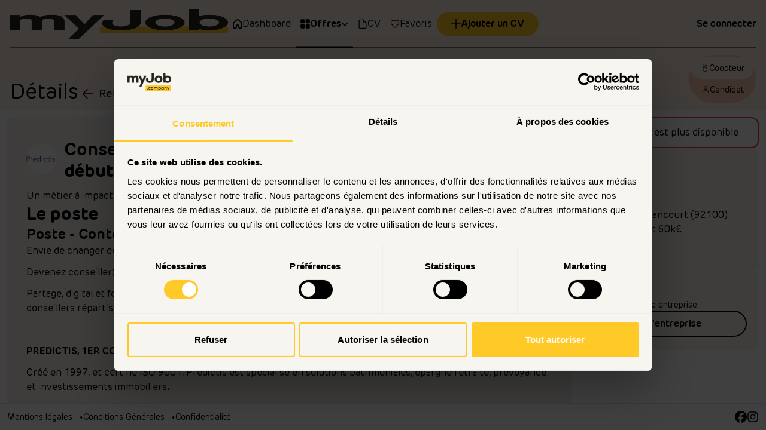

--- FILE ---
content_type: text/html; charset=utf-8
request_url: https://app.myjob.company/offres-emploi/conseiller-en-gestion-de-patrimoine-independant-debutant-h-f-92100-boulogne-billancourt-1791355558
body_size: 25385
content:
<!DOCTYPE html><html lang="fr"><head><script>(function(w,i,g){w[g]=w[g]||[];if(typeof w[g].push=='function')w[g].push(i)})
(window,'GTM-WFJSRLPG','google_tags_first_party');</script><script>(function(w,d,s,l){w[l]=w[l]||[];(function(){w[l].push(arguments);})('set', 'developer_id.dYzg1YT', true);
		w[l].push({'gtm.start':new Date().getTime(),event:'gtm.js'});var f=d.getElementsByTagName(s)[0],
		j=d.createElement(s);j.async=true;j.src='/e1dk/';
		f.parentNode.insertBefore(j,f);
		})(window,document,'script','dataLayer');</script><meta charSet="utf-8" data-next-head=""/><meta name="viewport" content="width=device-width, initial-scale=1" data-next-head=""/><meta name="keywords" content="Recrutement, cooptation, prime, offre, emploi, CDI, CDD" data-next-head=""/><link rel="manifest" href="/api/manifest.json" data-next-head=""/><link rel="preconnect" href="https://api.ici.jobs" crossorigin="" data-next-head=""/><link rel="preconnect" href="https://consent.cookiebot.com" crossorigin="" data-next-head=""/><link rel="preconnect" href="https://www.google-analytics.com" crossorigin="" data-next-head=""/><link rel="preconnect" href="https://region1.analytics.google.com" crossorigin="" data-next-head=""/><link rel="preconnect" href="https://www.googletagmanager.com" crossorigin="" data-next-head=""/><meta name="theme-color" content="rgb(255 240 233)" data-next-head=""/><meta name="twitter:card" content="summary_large_image" data-next-head=""/><meta name="twitter:site" content="null" data-next-head=""/><meta name="twitter:creator" content="null" data-next-head=""/><meta property="fb:app_id" content="185001401598466" data-next-head=""/><meta property="og:url" content="https://app.myjob.company/offres-emploi/conseiller-en-gestion-de-patrimoine-independant-debutant-h-f-92100-boulogne-billancourt-1791355558" data-next-head=""/><meta property="og:site_name" content="myJob" data-next-head=""/><link rel="canonical" href="https://app.myjob.company/offres-emploi/conseiller-en-gestion-de-patrimoine-independant-debutant-h-f-92100-boulogne-billancourt-1791355558" data-next-head=""/><meta name="author" content="myJob" data-next-head=""/><link rel="icon" type="image/png" href="https://api.ici.jobs/uploads/c75e9ee9/422c/c75e9ee9-422c-4483-8ae8-37c5b77623b9.png" data-next-head=""/><link rel="apple-touch-icon" sizes="180x180" href="https://api.ici.jobs/uploads/c75e9ee9/422c/c75e9ee9-422c-4483-8ae8-37c5b77623b9.png" data-next-head=""/><title data-next-head="">Conseiller en gestion de patrimoine indépendant débutant H/F - myJob</title><meta name="robots" content="noindex,follow" data-next-head=""/><meta name="description" content="Si vous souhaitez plus d&#x27;informations sur l’aventure Predictis, n&#x27;hésitez pas à nous envoyer votre CV !" data-next-head=""/><meta property="og:title" content="Conseiller en gestion de patrimoine indépendant débutant H/F" data-next-head=""/><meta property="og:description" content="Si vous souhaitez plus d&#x27;informations sur l’aventure Predictis, n&#x27;hésitez pas à nous envoyer votre CV !" data-next-head=""/><meta property="og:type" content="article" data-next-head=""/><meta property="article:published_time" content="2024-01-02T09:35:46+00:00" data-next-head=""/><meta property="article:modified_time" content="2024-01-02T09:35:46+00:00" data-next-head=""/><meta property="article:expiration_time" content="2025-03-14T10:21:56+00:00" data-next-head=""/><meta property="article:author" content="Predictis" data-next-head=""/><meta property="article:section" content="Commercial" data-next-head=""/><meta property="article:tag" content="Indépendant" data-next-head=""/><meta property="og:image" content="https://api.ici.jobs/images/advertisement/1791355558/share/sala1d.jpg" data-next-head=""/><meta property="og:image:width" content="1200" data-next-head=""/><meta property="og:image:height" content="630" data-next-head=""/><link rel="preload" href="/_next/static/media/379f7256ea81fdf8-s.p.otf" as="font" type="font/otf" crossorigin="anonymous" data-next-font="size-adjust"/><link rel="preload" href="/_next/static/media/119d489efff565b0-s.p.otf" as="font" type="font/otf" crossorigin="anonymous" data-next-font="size-adjust"/><link rel="preload" href="/_next/static/media/279e84681db32299-s.p.otf" as="font" type="font/otf" crossorigin="anonymous" data-next-font="size-adjust"/><link rel="preload" href="/_next/static/css/605ad20b199be4b1.css" as="style"/><script id="Cookiebot" src="https://consent.cookiebot.com/uc.js" data-cbid="b201e28f-a1c5-4e6e-9a34-08a40618a77f" data-blockingmode="auto" data-next-head=""></script><script id="google-tag-manager" data-next-head="">
              (function(w,d,s,l,i){w[l]=w[l]||[];w[l].push({'gtm.start':
              new Date().getTime(),event:'gtm.js'});var f=d.getElementsByTagName(s)[0],
              j=d.createElement(s),dl=l!='dataLayer'?'&l='+l:'';j.async=true;j.src=
              'https://www.googletagmanager.com/gtm.js?id='+i+dl;f.parentNode.insertBefore(j,f);
              })(window,document,'script','dataLayer','GTM-WFJSRLPG');
            </script><script type="application/ld+json" data-next-head="">{"@context":"https://schema.org","@type":"JobPosting","datePosted":"2024-01-02T09:35:46+00:00","description":"Mandat&amp;nbsp;:La création et le développement de votre portefeuille clientsLa découverte de leurs besoins et projets de vieLa réalisation d’une stratégie patrimoniale adaptéeL’accompagnement des clients dans les différentes étapesLe suivi de leurs projetsProfil&amp;nbsp;:&amp;nbsp;BAC à BAC+5 écoles de commerce (filiales Commerce, Gestion de Patrimoine, Finance, Entrepreneuriat, liste non exhaustive)","title":"Conseiller en gestion de patrimoine indépendant débutant H/F","employmentType":"CONTRACTOR","baseSalary":{"@type":"MonetaryAmount","currency":"EUR","value":{"@type":"QuantitativeValue","unitText":"YEAR","minValue":35000,"maxValue":60000}},"hiringOrganization":{"@type":"Organization","name":"Predictis","sameAs":""},"jobLocation":{"@type":"Place","address":{"@type":"PostalAddress","addressCountry":"France","addressLocality":"Boulogne-Billancourt","addressRegion":"Hauts-de-Seine","postalCode":"92100"}},"experienceRequirements":{"@type":"OccupationalExperienceRequirements","monthsOfExperience":12}}</script><link rel="preload" as="image" imageSrcSet="/_next/image?url=https%3A%2F%2Fapi.ici.jobs%2Fuploads%2F70de675f%2F7e04%2F70de675f-7e04-4510-8f24-52bc1c865579.png&amp;w=48&amp;q=75 1x, /_next/image?url=https%3A%2F%2Fapi.ici.jobs%2Fuploads%2F70de675f%2F7e04%2F70de675f-7e04-4510-8f24-52bc1c865579.png&amp;w=96&amp;q=75 2x" data-next-head=""/><link rel="preload" as="image" imageSrcSet="/_next/image?url=https%3A%2F%2Fapi.ici.jobs%2Fuploads%2Faf32f3e3%2F2934%2Faf32f3e3-2934-4486-80ba-f06ac2168bc8.png&amp;w=256&amp;q=75 1x, /_next/image?url=https%3A%2F%2Fapi.ici.jobs%2Fuploads%2Faf32f3e3%2F2934%2Faf32f3e3-2934-4486-80ba-f06ac2168bc8.png&amp;w=384&amp;q=75 2x" data-next-head=""/><link rel="stylesheet" href="/_next/static/css/605ad20b199be4b1.css" data-n-g=""/><noscript data-n-css=""></noscript><script defer="" noModule="" src="/_next/static/chunks/polyfills-42372ed130431b0a.js"></script><script defer="" src="/_next/static/chunks/1379.80113370698e8e99.js"></script><script src="/_next/static/chunks/webpack-7d94f4c43ebf777d.js" defer="" data-cookieconsent="ignore"></script><script src="/_next/static/chunks/framework-91ddfaae53710226.js" defer="" data-cookieconsent="ignore"></script><script src="/_next/static/chunks/main-5812e187bf440aed.js" defer="" data-cookieconsent="ignore"></script><script src="/_next/static/chunks/pages/_app-9fb07d71a1811bff.js" defer="" data-cookieconsent="ignore"></script><script src="/_next/static/chunks/1463-5025991fb9d16332.js" defer="" data-cookieconsent="ignore"></script><script src="/_next/static/chunks/2086-4c00a8cd2b5b6b87.js" defer="" data-cookieconsent="ignore"></script><script src="/_next/static/chunks/1927-91ea9ebb8661ba36.js" defer="" data-cookieconsent="ignore"></script><script src="/_next/static/chunks/5569-9b63d906b400f453.js" defer="" data-cookieconsent="ignore"></script><script src="/_next/static/chunks/9744-114cc5002e56d747.js" defer="" data-cookieconsent="ignore"></script><script src="/_next/static/chunks/7139-fb6255eeef1eeabf.js" defer="" data-cookieconsent="ignore"></script><script src="/_next/static/chunks/8514-9d4d6849dba1f0ea.js" defer="" data-cookieconsent="ignore"></script><script src="/_next/static/chunks/7441-bb591e8032711ebd.js" defer="" data-cookieconsent="ignore"></script><script src="/_next/static/chunks/9162-96290493d2685ae9.js" defer="" data-cookieconsent="ignore"></script><script src="/_next/static/chunks/6587-f043e6429a547ab3.js" defer="" data-cookieconsent="ignore"></script><script src="/_next/static/chunks/pages/offres-emploi/%5Bslug%5D-bc350ba50816bd23.js" defer="" data-cookieconsent="ignore"></script><script src="/_next/static/Kx0rB41lh-K52IAnfSDIx/_buildManifest.js" defer="" data-cookieconsent="ignore"></script><script src="/_next/static/Kx0rB41lh-K52IAnfSDIx/_ssgManifest.js" defer="" data-cookieconsent="ignore"></script></head><body class="antialiased"><link rel="preload" as="image" imageSrcSet="/_next/image?url=https%3A%2F%2Fapi.ici.jobs%2Fuploads%2F70de675f%2F7e04%2F70de675f-7e04-4510-8f24-52bc1c865579.png&amp;w=48&amp;q=75 1x, /_next/image?url=https%3A%2F%2Fapi.ici.jobs%2Fuploads%2F70de675f%2F7e04%2F70de675f-7e04-4510-8f24-52bc1c865579.png&amp;w=96&amp;q=75 2x"/><link rel="preload" as="image" imageSrcSet="/_next/image?url=https%3A%2F%2Fapi.ici.jobs%2Fuploads%2Faf32f3e3%2F2934%2Faf32f3e3-2934-4486-80ba-f06ac2168bc8.png&amp;w=256&amp;q=75 1x, /_next/image?url=https%3A%2F%2Fapi.ici.jobs%2Fuploads%2Faf32f3e3%2F2934%2Faf32f3e3-2934-4486-80ba-f06ac2168bc8.png&amp;w=384&amp;q=75 2x"/><div id="__next"><style>:root { --color-primary: 255 240 233;--color-primary-light: 255 255 255;--color-primary-dark: 255 205 182;--color-secondary: 255 202 40;--color-secondary-light: 255 215 91;--color-secondary-dark: 244 184 0;--color-tertiary: 255 240 233;--color-tertiary-light: 255 255 255;--color-tertiary-dark: 255 205 182;--color-on-primary: 0 0 0;--color-on-secondary: 0 0 0;--color-on-tertiary: 0 0 0;--color-neutral: 246 245 239; }</style><div class="__className_b77dfd"><div class="flex flex-col min-h-screen max-h-screen"><header class="bg-primary text-on-primary px-4" style="container-type:inline-size"><div class="
        flex items-center h-[70px]
        lg:border-on-primary/50 lg:items-stretch lg:h-[80px]
        lg:border-b
      "><div class="flex items-center lg:flex-1"><a class="flex lg:flex-1" href="/"><img alt="myJob" width="45" height="45" decoding="async" data-nimg="1" class="self-center lg:hidden max-h-[45px] max-w-[45px] w-fit  aspect-square object-cover" style="color:transparent" srcSet="/_next/image?url=https%3A%2F%2Fapi.ici.jobs%2Fuploads%2F70de675f%2F7e04%2F70de675f-7e04-4510-8f24-52bc1c865579.png&amp;w=48&amp;q=75 1x, /_next/image?url=https%3A%2F%2Fapi.ici.jobs%2Fuploads%2F70de675f%2F7e04%2F70de675f-7e04-4510-8f24-52bc1c865579.png&amp;w=96&amp;q=75 2x" src="/_next/image?url=https%3A%2F%2Fapi.ici.jobs%2Fuploads%2F70de675f%2F7e04%2F70de675f-7e04-4510-8f24-52bc1c865579.png&amp;w=96&amp;q=75"/><img alt="myJob" width="150" height="50" decoding="async" data-nimg="1" class="hidden self-center lg:block max-h-[50px] w-fit  null" style="color:transparent" srcSet="/_next/image?url=https%3A%2F%2Fapi.ici.jobs%2Fuploads%2Faf32f3e3%2F2934%2Faf32f3e3-2934-4486-80ba-f06ac2168bc8.png&amp;w=256&amp;q=75 1x, /_next/image?url=https%3A%2F%2Fapi.ici.jobs%2Fuploads%2Faf32f3e3%2F2934%2Faf32f3e3-2934-4486-80ba-f06ac2168bc8.png&amp;w=384&amp;q=75 2x" src="/_next/image?url=https%3A%2F%2Fapi.ici.jobs%2Fuploads%2Faf32f3e3%2F2934%2Faf32f3e3-2934-4486-80ba-f06ac2168bc8.png&amp;w=384&amp;q=75"/></a></div><h1 class="border-s border-blue-200 ms-3 ps-3 text-on-primary text-xl lg:hidden">Détails</h1><div class=" -mt-3 bg-gradient-to-b from-transparent via-white/25 to-[1.5rem] to-white lg:mt-0 lg:flex lg:flex-1 lg:bg-none "><nav class="
        pt-8 pb-3 mx-auto
        container-type-inline
        flex flex-row justify-around items-center
        lg:p-0
        lg:container-type-normal
        lg:gap-3
      " id="desktop_navigation"><div class="flex flex-col flex-1 lg:self-stretch group undefined"><a class="
        flex flex-col items-center flex-1
        transition-opacity duration-200
        hover:opacity-100
        text-[#282720]
        lg:px-2 lg:h-full lg:relative
        lg:justify-center lg:gap-3
        lg:text-on-primary
        xl:flex-row
        
      " href="/coopteur"><svg xmlns="http://www.w3.org/2000/svg" data-name="Calque 1" viewBox="0 0 18 18.34" width="1em" height="1em" class="w-[5cqw] h-[5cqw] md:w-[3cqw] md:h-[3cqw] lg:w-auto lg:h-auto lg:text-base"><path fill="none" stroke="currentColor" stroke-linecap="round" stroke-linejoin="round" stroke-width="2" d="M17 14.34V8.79c0-.53 0-.8-.07-1.05a2 2 0 0 0-.28-.62c-.14-.21-.34-.39-.75-.74l-4.8-4.2c-.75-.65-1.12-.98-1.54-1.1a2 2 0 0 0-1.14 0c-.42.12-.79.45-1.54 1.1L2.09 6.39c-.4.35-.6.53-.75.74-.13.19-.22.4-.28.62C1 8 1 8.27 1 8.8v5.55c0 .93 0 1.4.15 1.77.2.49.59.88 1.08 1.08.37.15.83.15 1.77.15s1.4 0 1.77-.15c.49-.2.88-.59 1.08-1.08.15-.37.15-.83.15-1.77v-1c0-1.1.9-2 2-2s2 .9 2 2v1c0 .93 0 1.4.15 1.77.2.49.59.88 1.08 1.08.37.15.83.15 1.77.15s1.4 0 1.77-.15c.49-.2.88-.59 1.08-1.08.15-.37.15-.83.15-1.77Z"></path></svg><span class="
          flex flex-row items-center gap-1
          mt-2
          text-[2.5cqw] false whitespace-nowrap
          md:text-[1.8cqw]
          lg:m-0 lg:text-base lg:normal-case
        ">Dashboard</span></a></div><div class="flex flex-col flex-1 lg:self-stretch group undefined"><a class="
        flex flex-col items-center flex-1
        transition-opacity duration-200
        hover:opacity-100
        text-[#282720] lg:after:content-[&#x27;&#x27;] lg:after:h-[3px] lg:after:w-[100%] lg:after:bg-on-primary lg:after:absolute lg:after:bottom-0 lg:after:left-0 lg:after:rounded-full lg:after:translate-y-1/2
        lg:px-2 lg:h-full lg:relative
        lg:justify-center lg:gap-3
        lg:text-on-primary
        xl:flex-row
        pointer-events-auto lg:pointer-events-none
      " href="/offres-emploi"><svg xmlns="http://www.w3.org/2000/svg" viewBox="0 0 20 20" width="1em" height="1em" class="w-[5cqw] h-[5cqw] md:w-[3cqw] md:h-[3cqw] lg:w-auto lg:h-auto lg:text-base"><g fill="currentColor" stroke="currentColor" stroke-linecap="round" stroke-linejoin="round" stroke-width="1.5"><path d="M6.9 8.2H2.4C1.6 8.2 1 7.6 1 6.9V2.4C1 1.6 1.6 1 2.4 1h4.5c.7 0 1.4.6 1.4 1.4v4.5c-.1.7-.7 1.3-1.4 1.3M17.6 8.2h-4.5c-.7 0-1.4-.6-1.4-1.4V2.4c0-.7.6-1.4 1.4-1.4h4.5c.8 0 1.4.6 1.4 1.4v4.5c0 .7-.6 1.3-1.4 1.3M17.6 19h-4.5c-.7 0-1.4-.6-1.4-1.4v-4.5c0-.7.6-1.4 1.4-1.4h4.5c.7 0 1.4.6 1.4 1.4v4.5c0 .8-.6 1.4-1.4 1.4M6.9 19H2.4c-.8 0-1.4-.6-1.4-1.4v-4.5c0-.7.6-1.4 1.4-1.4h4.5c.7 0 1.4.6 1.4 1.4v4.5c-.1.8-.7 1.4-1.4 1.4"></path></g></svg><span class="
          flex flex-row items-center gap-1
          mt-2
          text-[2.5cqw] font-bold whitespace-nowrap
          md:text-[1.8cqw]
          lg:m-0 lg:text-base lg:normal-case
        ">Offres<svg stroke="currentColor" fill="currentColor" stroke-width="0" viewBox="0 0 512 512" class="text-xs hidden lg:inline" height="1em" width="1em" xmlns="http://www.w3.org/2000/svg"><path d="M233.4 406.6c12.5 12.5 32.8 12.5 45.3 0l192-192c12.5-12.5 12.5-32.8 0-45.3s-32.8-12.5-45.3 0L256 338.7 86.6 169.4c-12.5-12.5-32.8-12.5-45.3 0s-12.5 32.8 0 45.3l192 192z"></path></svg></span></a><div class="relative"><div class="absolute z-[10] invisible group-hover:visible"><div class="bg-white shadow-2xl rounded-lg text-black p-5 whitespace-nowrap mt-2 flex flex-col gap-5"><a class="font-bold" href="/offres-emploi">Offres d&#x27;emploi</a><a class="" href="/ouverture-franchise">Ouverture de franchise</a></div></div></div></div><div class="flex flex-col flex-1 lg:self-stretch group undefined"><a class="
        flex flex-col items-center flex-1
        transition-opacity duration-200
        hover:opacity-100
        text-[#282720]
        lg:px-2 lg:h-full lg:relative
        lg:justify-center lg:gap-3
        lg:text-on-primary
        xl:flex-row
        
      " href="/coopteur/cv"><svg xmlns="http://www.w3.org/2000/svg" width="1em" height="1em" viewBox="0 0 17 19" class="w-[5cqw] h-[5cqw] md:w-[3cqw] md:h-[3cqw] lg:w-auto lg:h-auto lg:text-base"><path fill="currentColor" fill-rule="evenodd" d="M2.637 2.387a.25.25 0 0 0-.25.25v14.559c0 .138.112.25.25.25h11.799a.25.25 0 0 0 .25-.25v-9.29h-4.77a.75.75 0 0 1-.75-.75V2.388zm8.03 1.06 2.958 2.96h-2.959zm-9.78-.81c0-.967.783-1.75 1.75-1.75h7.28a.75.75 0 0 1 .53.22l5.519 5.52c.14.14.22.33.22.53v10.039a1.75 1.75 0 0 1-1.75 1.75h-11.8a1.75 1.75 0 0 1-1.75-1.75z" clip-rule="evenodd"></path></svg><span class="
          flex flex-row items-center gap-1
          mt-2
          text-[2.5cqw] false whitespace-nowrap
          md:text-[1.8cqw]
          lg:m-0 lg:text-base lg:normal-case
        ">CV</span></a></div><div class="flex flex-col flex-1 lg:self-stretch group undefined"><a class="
        flex flex-col items-center flex-1
        transition-opacity duration-200
        hover:opacity-100
        text-[#282720]
        lg:px-2 lg:h-full lg:relative
        lg:justify-center lg:gap-3
        lg:text-on-primary
        xl:flex-row
        
      " href="/coopteur/favoris"><svg xmlns="http://www.w3.org/2000/svg" width="1em" height="1em" fill="none" viewBox="0 0 21 21" class="w-[5cqw] h-[5cqw] md:w-[3cqw] md:h-[3cqw] lg:w-auto lg:h-auto lg:text-base"><path stroke="currentColor" stroke-linejoin="round" stroke-width="1.5" d="M19.25 7.754c0 1.354-.52 2.653-1.447 3.615-2.136 2.214-4.208 4.522-6.423 6.656a1.28 1.28 0 0 1-1.8-.04L3.197 11.37c-1.93-2-1.93-5.229 0-7.229a4.883 4.883 0 0 1 7.07 0l.233.24.232-.24a4.9 4.9 0 0 1 3.535-1.515c1.33 0 2.601.546 3.536 1.515a5.2 5.2 0 0 1 1.447 3.614Z"></path></svg><span class="
          flex flex-row items-center gap-1
          mt-2
          text-[2.5cqw] false whitespace-nowrap
          md:text-[1.8cqw]
          lg:m-0 lg:text-base lg:normal-case
        ">Favoris</span></a></div><a class="flex justify-center items-center gap-2 text-center font-bold transition-colors ease-in duration-300 rounded-full disabled:opacity-60 group-[.button-group]:rounded-none group-[.button-group]:first:rounded-l-full group-[.button-group]:last:rounded-r-full group-[.button-group]:px-3 group-[.button-group]:first:pl-6 group-[.button-group]:last:pr-6 bg-secondary text-on-secondary hover:bg-secondary-dark focus:bg-secondary-dark px-6 py-2 hidden lg:flex whitespace-nowrap" href="/coopteur/cv/ajouter"><svg xmlns="http://www.w3.org/2000/svg" width="1em" height="1em" viewBox="6 6 15 15"><path stroke="currentColor" stroke-linecap="round" stroke-linejoin="round" stroke-width="1.5" d="M6.75 13.5h6.75m6.75 0H13.5m0 0V6.75m0 6.75v6.75"></path></svg> <!-- -->Ajouter un CV</a></nav></div><div class="flex flex-row items-center justify-end flex-1 gap-3 relative z-1"><a class="text-sm md:text-base font-bold" href="/connexion">Se connecter</a></div></div><div class="lg:flex lg:items-end lg:gap-3 lg:my-3 w-full"><h1 class=" text-on-primary text-4xl whitespace-nowrap hidden lg:block ">Détails</h1><div class="flex flex-row gap-3 items-end text-on-primary mb-3 lg:m-0 w-full"><a class="flex flex-row items-center text-lg" href="/offres-emploi"><svg xmlns="http://www.w3.org/2000/svg" width="1em" height="1em" fill="none" viewBox="0 0 40 40" class="text-3xl"><path stroke="currentColor" stroke-linecap="round" stroke-linejoin="round" stroke-width="2" d="M30.833 20H10m0 0 10-10M10 20l10 10"></path></svg><span class="md:ms-1 hidden md:block">Retour</span></a><div class="ml-auto"><div class="flex flex-col gap-1 ml-auto"><fieldset id="user_mode_switch" class="inline-flex flex-row h-fit text-400 bg-tertiary-dark p-1 rounded-full text-on-tertiary select-none items-center justify-center gap-[1px]"><label for="user_mode_switch_Referer" class="flex items-center flex-grow justify-center gap-2 px-4 py-2 text-sm cursor-pointer rounded-full bg-tertiary"><input id="user_mode_switch_Referer" type="radio" class="sr-only" checked="" value="Referer"/><span class="hidden md:inline "><svg xmlns="http://www.w3.org/2000/svg" width="1em" height="1em" fill="none" viewBox="0 0 18 18"><path stroke="currentColor" stroke-linecap="round" stroke-linejoin="round" d="M10.704 7.834 13.5 1.5M6.987 7.974 3.75 1.5m5.821 6.036L6.626 1.5m4.144 0-.78 1.875M4.5 12a4.5 4.5 0 1 0 9 0 4.5 4.5 0 0 0-9 0"></path></svg></span><span>Coopteur</span></label><label for="user_mode_switch_Candidate" class="flex items-center flex-grow justify-center gap-2 px-4 py-2 text-sm cursor-pointer rounded-full "><input id="user_mode_switch_Candidate" type="radio" class="sr-only" value="Candidate"/><span class="hidden md:inline opacity-70"><svg xmlns="http://www.w3.org/2000/svg" width="1em" height="1em" fill="none" viewBox="0 0 22 22"><circle cx="11" cy="6.4" r="3.7" stroke="currentColor" stroke-width="1.8"></circle><path fill="currentColor" d="M4.092 14.176a4.58 4.58 0 0 1 3.241-1.343h7.334a4.584 4.584 0 0 1 4.583 4.584v1.833a.917.917 0 1 1-1.833 0v-1.833a2.75 2.75 0 0 0-2.75-2.75H7.333a2.75 2.75 0 0 0-2.75 2.75v1.833a.917.917 0 1 1-1.833 0v-1.833c0-1.216.483-2.382 1.342-3.241"></path></svg></span><span>Candidat</span></label></fieldset></div></div></div></div></header><main class="flex flex-col flex-grow overflow-y-auto overflow-x-hidden"><div class="mx-auto flex flex-col flex-grow p-3 container lg:max-w-[1550px] w-full "><div class="flex flex-col flex-grow lg:flex-row gap-3 md:gap-8"><span class="ui_card flex flex-col p-3 rounded-xl border-2 border-red-500 md:hidden"><span class="flex flex-row items-center"><span class="text-red-500"><svg xmlns="http://www.w3.org/2000/svg" width="1em" height="1em" fill="none" viewBox="0 0 3 3"><circle cx="1.5" cy="1.5" r="1.5" fill="currentColor"></circle></svg></span><span class="ms-2">Cette offre n&#x27;est plus disponible</span></span></span><span class="ui_card flex flex-col p-3 rounded-xl bg-neutral text-on-neutral drop-shadow-sm flex-grow lg:flex-col lg:w-[75%] lg:p-8"><div class="flex w-full flex-row mb-3 items-center"><div class="me-3"><div class="h-fit w-fit"><a href="/entreprises/predictis-1808486783"><img alt="Predictis" loading="lazy" width="56" height="56" decoding="async" data-nimg="1" class="rounded-full  aspect-square object-cover" style="color:transparent" srcSet="/_next/image?url=https%3A%2F%2Fapi.ici.jobs%2Fuploads%2F1827d46b%2F1311%2F1827d46b-1311-4643-b985-eb4d3362c40d.png&amp;w=64&amp;q=75 1x, /_next/image?url=https%3A%2F%2Fapi.ici.jobs%2Fuploads%2F1827d46b%2F1311%2F1827d46b-1311-4643-b985-eb4d3362c40d.png&amp;w=128&amp;q=75 2x" src="/_next/image?url=https%3A%2F%2Fapi.ici.jobs%2Fuploads%2F1827d46b%2F1311%2F1827d46b-1311-4643-b985-eb4d3362c40d.png&amp;w=128&amp;q=75"/></a></div></div><div class="flex flex-col flex-grow text-sm"><div class="flex flex-row"><h1 class="font-bold max-w mt-1 text-3xl">Conseiller en gestion de patrimoine indépendant débutant H/F</h1><div class="ms-auto flex items-center gap-2"><button type="button" class="text-xl advertisement_fav"><svg xmlns="http://www.w3.org/2000/svg" width="1em" height="1em" fill="none" viewBox="0 0 21 21"><path stroke="currentColor" stroke-linejoin="round" stroke-width="1.5" d="M19.25 7.754c0 1.354-.52 2.653-1.447 3.615-2.136 2.214-4.208 4.522-6.423 6.656a1.28 1.28 0 0 1-1.8-.04L3.197 11.37c-1.93-2-1.93-5.229 0-7.229a4.883 4.883 0 0 1 7.07 0l.233.24.232-.24a4.9 4.9 0 0 1 3.535-1.515c1.33 0 2.601.546 3.536 1.515a5.2 5.2 0 0 1 1.447 3.614Z"></path></svg><span class="sr-only">Ajouter aux favoris</span></button></div></div></div></div><ul class="mb-3 mt-2 lg:hidden"><li class="flex flex-col"><div class="flex items-center gap-3 font-bold"><svg xmlns="http://www.w3.org/2000/svg" width="1em" height="1em" fill="none" viewBox="0 0 15 15"><g stroke="currentColor" stroke-linecap="round" stroke-linejoin="round" stroke-width="0.7"><path d="M.35.35h6.5v14.3H.35zM6.85 3.75H12v10.9H6.85zM2.3 4.4H5M2.3 6.6H5M2.3 8.4H5M2.3 10.4H5M2.3 12.3H5M8.4 6.5h2.2M8.4 8.4h2.2M8.4 10.2h2.2M8.4 12.1h2.2"></path></g></svg> <!-- -->Predictis</div></li><li class="flex flex-col"><div class="flex items-center gap-3"><svg xmlns="http://www.w3.org/2000/svg" width="1em" height="1em" fill="none" viewBox="0 0 15 15"><path fill="currentColor" d="M13.56 3.48h-3.405v-.345q0-.63-.307-1.185a2.36 2.36 0 0 0-.825-.878A2.07 2.07 0 0 0 7.905.75h-.96q-.615.03-1.125.352-.51.323-.817.863-.308.54-.308 1.17v.345H1.29q-.554 0-.923.382A1.26 1.26 0 0 0 0 4.77v5.25q0 .15.09.247a.31.31 0 0 0 .24.098h.135v3.48a.335.335 0 0 0 .345.345h13.305q.15 0 .24-.098a.35.35 0 0 0 .09-.247v-3.48h.135a.33.33 0 0 0 .255-.098.35.35 0 0 0 .09-.247V4.77a1.4 1.4 0 0 0-.435-.908 1.28 1.28 0 0 0-.93-.382m-8.175-.345q0-.48.203-.87.202-.39.562-.615t.795-.225h.96q.66.06 1.11.555t.45 1.155v.345h-4.08zm8.31 10.365H1.155v-3.135H6.06v.81q0 .15.128.285.127.135.277.135H8.52q.15 0 .277-.135a.41.41 0 0 0 .128-.285v-.81h4.905V13.5zM6.81 10.77V9.54h1.23v1.23zm7.365-1.095H8.79v-.54q0-.15-.127-.278a.39.39 0 0 0-.278-.127H6.33q-.15 0-.277.127a.39.39 0 0 0-.128.278v.54H.675V4.77q0-.255.18-.435t.435-.18h12.27q.255 0 .435.18t.18.435z"></path></svg> <!-- -->Indépendant</div></li><li><div class="flex items-center gap-3"><svg xmlns="http://www.w3.org/2000/svg" width="1em" height="1em" fill="none" viewBox="0 0 15 15"><g stroke="currentColor" stroke-linecap="round" stroke-linejoin="round" stroke-width="0.7"><path d="M.35.35h6.5v14.3H.35zM6.85 3.75H12v10.9H6.85zM2.3 4.4H5M2.3 6.6H5M2.3 8.4H5M2.3 10.4H5M2.3 12.3H5M8.4 6.5h2.2M8.4 8.4h2.2M8.4 10.2h2.2M8.4 12.1h2.2"></path></g></svg> <!-- -->Commercial</div></li><li class="flex flex-col"><div class="flex items-center gap-3"><svg xmlns="http://www.w3.org/2000/svg" width="1em" height="1em" fill="none" viewBox="0 0 11 15"><path fill="currentColor" d="M5.25 14.94a.25.25 0 0 1-.128-.03.7.7 0 0 1-.127-.105l-.015-.015q-.255-.24-.87-.96-.93-1.095-1.695-2.25Q1.35 9.99.75 8.52 0 6.704 0 5.173q0-1.41.72-2.61A5.26 5.26 0 0 1 5.25 0q1.44 0 2.67.705 1.185.69 1.875 1.86.705 1.2.705 2.61 0 1.53-.75 3.345-.6 1.47-1.665 3.06-.765 1.155-1.695 2.25-.615.72-.87.96-.12.15-.27.15m0-14.056q-1.2 0-2.235.6-1.005.585-1.598 1.59A4.2 4.2 0 0 0 .826 5.25q0 1.575.9 3.54.705 1.515 1.89 3.136.84 1.14 1.635 1.98.87-.99 1.605-1.98 1.2-1.65 1.905-3.136.93-1.965.93-3.54 0-1.17-.6-2.175T7.5 1.484q-1.035-.6-2.25-.6m0 6.675q-.63 0-1.185-.307a2.3 2.3 0 0 1-.878-.84 2.2 2.2 0 0 1-.322-1.17q0-.638.315-1.17t.855-.84 1.2-.308 1.207.315.87.848q.323.532.323 1.162t-.322 1.163A2.394 2.394 0 0 1 5.25 7.56m0-3.81q-.405 0-.75.203a1.51 1.51 0 0 0-.75 1.297q0 .405.203.75a1.51 1.51 0 0 0 1.297.75q.405 0 .75-.202a1.51 1.51 0 0 0 .75-1.298q0-.405-.202-.75a1.51 1.51 0 0 0-1.298-.75"></path></svg> <!-- -->Boulogne-Billancourt<!-- --> (<!-- -->92100<!-- -->)</div></li><li><div class="flex items-center gap-3"><svg xmlns="http://www.w3.org/2000/svg" viewBox="0 0 512 512" width="1em" height="1em"><path fill="currentColor" d="M316 120h60V88h-60c-73.747 0-136.794 46.657-161.195 112H104v32h42.292a172.2 172.2 0 0 0 0 56H104v32h50.805c24.4 65.343 87.448 112 161.2 112h60v-32H316a140.18 140.18 0 0 1-126.474-80H344v-32H178.815a140.7 140.7 0 0 1 0-56H344v-32H189.526A140.18 140.18 0 0 1 316 120"></path></svg> Entre <!-- -->35<!-- -->k€ et <!-- -->60<!-- -->k€</div></li><li><div class="flex items-center gap-3"><svg xmlns="http://www.w3.org/2000/svg" width="1em" height="1em" fill="none" viewBox="0 0 15 15"><path fill="currentColor" d="M13.56 3.48h-3.405v-.345q0-.63-.307-1.185a2.36 2.36 0 0 0-.825-.878A2.07 2.07 0 0 0 7.905.75h-.96q-.615.03-1.125.352-.51.323-.817.863-.308.54-.308 1.17v.345H1.29q-.554 0-.923.382A1.26 1.26 0 0 0 0 4.77v5.25q0 .15.09.247a.31.31 0 0 0 .24.098h.135v3.48a.335.335 0 0 0 .345.345h13.305q.15 0 .24-.098a.35.35 0 0 0 .09-.247v-3.48h.135a.33.33 0 0 0 .255-.098.35.35 0 0 0 .09-.247V4.77a1.4 1.4 0 0 0-.435-.908 1.28 1.28 0 0 0-.93-.382m-8.175-.345q0-.48.203-.87.202-.39.562-.615t.795-.225h.96q.66.06 1.11.555t.45 1.155v.345h-4.08zm8.31 10.365H1.155v-3.135H6.06v.81q0 .15.128.285.127.135.277.135H8.52q.15 0 .277-.135a.41.41 0 0 0 .128-.285v-.81h4.905V13.5zM6.81 10.77V9.54h1.23v1.23zm7.365-1.095H8.79v-.54q0-.15-.127-.278a.39.39 0 0 0-.278-.127H6.33q-.15 0-.277.127a.39.39 0 0 0-.128.278v.54H.675V4.77q0-.255.18-.435t.435-.18h12.27q.255 0 .435.18t.18.435z"></path></svg> <!-- -->1 à 2 ans</div></li></ul><div class="flex flex-col gap-3"><div>Un métier à impact. Vous avez votre rôle à jouer !</div><h2 class="text-3xl font-semibold">Le poste</h2><h3 class="text-2xl font-semibold">Poste - Contexte &amp; Environnement</h3><div class="[&amp;_h3]:text-2xl [&amp;_h3]:pb-3 [&amp;_h4]:text-xl [&amp;_h4]:pb-3 [&amp;_h5]:text-lg [&amp;_h5]:pb-3 [&amp;_p]:mb-3 [&amp;_p]:min-h-4 [&amp;_p:last-child]:mb-0 [&amp;_ul]:ps-5 [&amp;_ul]:list-disc [&amp;_ul]:mb-3 [&amp;_li_p]:m-0 [&amp;_a]:text-blue-600 [&amp;_a]:underline"><div><p>Envie de changer de vie ? La gestion de patrimoine vous intéresse ?</p><p>Devenez conseiller(e) en gestion de patrimoine indépendant. Bien plus qu’une carrière, une aventure unique !</p><p>Partage, digital et formation, sont les bases du réseau Predictis qui développe des partenariats avec des centaines de conseillers répartis sur toute la France.</p><p>&nbsp;</p><p><strong>PREDICTIS, 1ER COURTIER EN EPARGNE-VIE</strong></p><p>Créé en 1997, et certifié ISO 9001, Predictis est spécialisé en solutions patrimoniales, épargne retraite, prévoyance et investissements immobiliers.</p><p>Predictis mandate aujourd’hui plus de 300 conseillers en épargne, retraite et gestion de patrimoine, et compte plus de 100.000 clients et 15 espaces de coworking en Ile de France, à Toulouse, Lyon, Nice, Bordeaux, Marseille, Aix-en-Provence, Nantes, Strasbourg et Martinique.</p><p>&nbsp;</p><p><strong>BÉNÉFICIEZ DE REVENUS ATTRACTIFS ET EVOLUTIFS</strong></p><p>Bénéficiez de commissions attractives à la hauteur de votre investissement !</p><p>&nbsp;</p><p><strong>LIBERTÉ ET ÉVOLUTION DE CARRIÈRE</strong></p><p>&nbsp;En tant qu’indépendant, vous pourrez faire évoluer votre carrière comme vous le souhaitez, à votre rythme.</p><p>&nbsp;</p><p><strong>UNE FORMATION À VOTRE RYTHME</strong></p><p>Issu du secteur banque/assurances ou en reconversion, vous bénéficiez d’un accompagnement personnalisé et des meilleures formations offertes (e-learning et présentiel, aide à l’obtention de l’ORIAS) tout au long de votre parcours.</p><p>&nbsp;</p><p><strong>TOUTES LES CHANCES DE VOTRE CÔTÉ</strong></p><p>Predictis vous propose des outils digitaux innovants pour vous aider dans l’exercice de votre métier au quotidien. Bénéficiez de partenariats solides avec les professionnels, d’une plateforme de services en ligne exclusive pour guider toutes vos démarches et d’un accompagnement.</p><p>&nbsp;</p></div></div><h3 class="text-2xl font-semibold">Poste - Missions &amp; Profil</h3><div class="[&amp;_h3]:text-2xl [&amp;_h3]:pb-3 [&amp;_h4]:text-xl [&amp;_h4]:pb-3 [&amp;_h5]:text-lg [&amp;_h5]:pb-3 [&amp;_p]:mb-3 [&amp;_p]:min-h-4 [&amp;_p:last-child]:mb-0 [&amp;_ul]:ps-5 [&amp;_ul]:list-disc [&amp;_ul]:mb-3 [&amp;_li_p]:m-0 [&amp;_a]:text-blue-600 [&amp;_a]:underline"><div><p><u>Mandat&nbsp;:</u></p><ul><li><p>La création et le développement de votre portefeuille clients</p></li><li><p>La découverte de leurs besoins et projets de vie</p></li><li><p>La réalisation d’une stratégie patrimoniale adaptée</p></li><li><p>L’accompagnement des clients dans les différentes étapes</p></li><li><p>Le suivi de leurs projets</p></li></ul><p></p><p><u>Profil&nbsp;:</u></p><p>&nbsp;</p><p>BAC à BAC+5 écoles de commerce (filiales Commerce, Gestion de Patrimoine, Finance, Entrepreneuriat, liste non exhaustive)</p><p></p><p></p></div></div><h2 class="text-3xl font-semibold">L&#x27;entreprise</h2><div class="[&amp;_h3]:text-2xl [&amp;_h3]:pb-3 [&amp;_h4]:text-xl [&amp;_h4]:pb-3 [&amp;_h5]:text-lg [&amp;_h5]:pb-3 [&amp;_p]:mb-3 [&amp;_p]:min-h-4 [&amp;_p:last-child]:mb-0 [&amp;_ul]:ps-5 [&amp;_ul]:list-disc [&amp;_ul]:mb-3 [&amp;_li_p]:m-0 [&amp;_a]:text-blue-600 [&amp;_a]:underline"><div><p><strong>PREDICTIS, 1ER COURTIER EN EPARGNE-VIE</strong></p><p></p><p>Créé en 1997, et certifié ISO 9001, Predictis est spécialisé en solutions patrimoniales, épargne retraite, prévoyance et investissements immobiliers.</p><p></p><p>Predictis mandate aujourd’hui plus de ‘4’00 conseillers en épargne, retraite et gestion de patrimoine, et compte plus de 120.000 clients et 15 espaces de coworking en Ile de France, à Toulouse, Lyon, Nice, Bordeaux, Marseille, Aix-en-Provence, Nantes et en Martinique.</p><p></p></div></div><a class="flex justify-center items-center gap-2 text-center font-bold transition-colors ease-in duration-300 rounded-full disabled:opacity-60 group-[.button-group]:rounded-none group-[.button-group]:first:rounded-l-full group-[.button-group]:last:rounded-r-full group-[.button-group]:px-3 group-[.button-group]:first:pl-6 group-[.button-group]:last:pr-6 text-text bg-transparent underline hover:text-text-dark px-6 py-2 mx-auto" href="/entreprises/predictis-1808486783">Voir l&#x27;entreprise</a></div></span><div class="flex flex-col gap-5 lg:w-[25%] lg:gap-8"><div class="hidden lg:flex lg:flex-col lg:gap-8"><span class="ui_card flex flex-col p-3 rounded-xl border-2 border-red-500 "><span class="flex flex-row items-center"><span class="text-red-500"><svg xmlns="http://www.w3.org/2000/svg" width="1em" height="1em" fill="none" viewBox="0 0 3 3"><circle cx="1.5" cy="1.5" r="1.5" fill="currentColor"></circle></svg></span><span class="ms-2">Cette offre n&#x27;est plus disponible</span></span></span><span class="ui_card flex flex-col p-3 rounded-xl bg-neutral text-on-neutral drop-shadow-sm lg:h-fit lg:p-5 gap-3"><ul class="mb-3 mt-2 "><li class="flex flex-col"><div class="flex items-center gap-3 font-bold"><svg xmlns="http://www.w3.org/2000/svg" width="1em" height="1em" fill="none" viewBox="0 0 15 15"><g stroke="currentColor" stroke-linecap="round" stroke-linejoin="round" stroke-width="0.7"><path d="M.35.35h6.5v14.3H.35zM6.85 3.75H12v10.9H6.85zM2.3 4.4H5M2.3 6.6H5M2.3 8.4H5M2.3 10.4H5M2.3 12.3H5M8.4 6.5h2.2M8.4 8.4h2.2M8.4 10.2h2.2M8.4 12.1h2.2"></path></g></svg> <!-- -->Predictis</div></li><li class="flex flex-col"><div class="flex items-center gap-3"><svg xmlns="http://www.w3.org/2000/svg" width="1em" height="1em" fill="none" viewBox="0 0 15 15"><path fill="currentColor" d="M13.56 3.48h-3.405v-.345q0-.63-.307-1.185a2.36 2.36 0 0 0-.825-.878A2.07 2.07 0 0 0 7.905.75h-.96q-.615.03-1.125.352-.51.323-.817.863-.308.54-.308 1.17v.345H1.29q-.554 0-.923.382A1.26 1.26 0 0 0 0 4.77v5.25q0 .15.09.247a.31.31 0 0 0 .24.098h.135v3.48a.335.335 0 0 0 .345.345h13.305q.15 0 .24-.098a.35.35 0 0 0 .09-.247v-3.48h.135a.33.33 0 0 0 .255-.098.35.35 0 0 0 .09-.247V4.77a1.4 1.4 0 0 0-.435-.908 1.28 1.28 0 0 0-.93-.382m-8.175-.345q0-.48.203-.87.202-.39.562-.615t.795-.225h.96q.66.06 1.11.555t.45 1.155v.345h-4.08zm8.31 10.365H1.155v-3.135H6.06v.81q0 .15.128.285.127.135.277.135H8.52q.15 0 .277-.135a.41.41 0 0 0 .128-.285v-.81h4.905V13.5zM6.81 10.77V9.54h1.23v1.23zm7.365-1.095H8.79v-.54q0-.15-.127-.278a.39.39 0 0 0-.278-.127H6.33q-.15 0-.277.127a.39.39 0 0 0-.128.278v.54H.675V4.77q0-.255.18-.435t.435-.18h12.27q.255 0 .435.18t.18.435z"></path></svg> <!-- -->Indépendant</div></li><li><div class="flex items-center gap-3"><svg xmlns="http://www.w3.org/2000/svg" width="1em" height="1em" fill="none" viewBox="0 0 15 15"><g stroke="currentColor" stroke-linecap="round" stroke-linejoin="round" stroke-width="0.7"><path d="M.35.35h6.5v14.3H.35zM6.85 3.75H12v10.9H6.85zM2.3 4.4H5M2.3 6.6H5M2.3 8.4H5M2.3 10.4H5M2.3 12.3H5M8.4 6.5h2.2M8.4 8.4h2.2M8.4 10.2h2.2M8.4 12.1h2.2"></path></g></svg> <!-- -->Commercial</div></li><li class="flex flex-col"><div class="flex items-center gap-3"><svg xmlns="http://www.w3.org/2000/svg" width="1em" height="1em" fill="none" viewBox="0 0 11 15"><path fill="currentColor" d="M5.25 14.94a.25.25 0 0 1-.128-.03.7.7 0 0 1-.127-.105l-.015-.015q-.255-.24-.87-.96-.93-1.095-1.695-2.25Q1.35 9.99.75 8.52 0 6.704 0 5.173q0-1.41.72-2.61A5.26 5.26 0 0 1 5.25 0q1.44 0 2.67.705 1.185.69 1.875 1.86.705 1.2.705 2.61 0 1.53-.75 3.345-.6 1.47-1.665 3.06-.765 1.155-1.695 2.25-.615.72-.87.96-.12.15-.27.15m0-14.056q-1.2 0-2.235.6-1.005.585-1.598 1.59A4.2 4.2 0 0 0 .826 5.25q0 1.575.9 3.54.705 1.515 1.89 3.136.84 1.14 1.635 1.98.87-.99 1.605-1.98 1.2-1.65 1.905-3.136.93-1.965.93-3.54 0-1.17-.6-2.175T7.5 1.484q-1.035-.6-2.25-.6m0 6.675q-.63 0-1.185-.307a2.3 2.3 0 0 1-.878-.84 2.2 2.2 0 0 1-.322-1.17q0-.638.315-1.17t.855-.84 1.2-.308 1.207.315.87.848q.323.532.323 1.162t-.322 1.163A2.394 2.394 0 0 1 5.25 7.56m0-3.81q-.405 0-.75.203a1.51 1.51 0 0 0-.75 1.297q0 .405.203.75a1.51 1.51 0 0 0 1.297.75q.405 0 .75-.202a1.51 1.51 0 0 0 .75-1.298q0-.405-.202-.75a1.51 1.51 0 0 0-1.298-.75"></path></svg> <!-- -->Boulogne-Billancourt<!-- --> (<!-- -->92100<!-- -->)</div></li><li><div class="flex items-center gap-3"><svg xmlns="http://www.w3.org/2000/svg" viewBox="0 0 512 512" width="1em" height="1em"><path fill="currentColor" d="M316 120h60V88h-60c-73.747 0-136.794 46.657-161.195 112H104v32h42.292a172.2 172.2 0 0 0 0 56H104v32h50.805c24.4 65.343 87.448 112 161.2 112h60v-32H316a140.18 140.18 0 0 1-126.474-80H344v-32H178.815a140.7 140.7 0 0 1 0-56H344v-32H189.526A140.18 140.18 0 0 1 316 120"></path></svg> Entre <!-- -->35<!-- -->k€ et <!-- -->60<!-- -->k€</div></li><li><div class="flex items-center gap-3"><svg xmlns="http://www.w3.org/2000/svg" width="1em" height="1em" fill="none" viewBox="0 0 15 15"><path fill="currentColor" d="M13.56 3.48h-3.405v-.345q0-.63-.307-1.185a2.36 2.36 0 0 0-.825-.878A2.07 2.07 0 0 0 7.905.75h-.96q-.615.03-1.125.352-.51.323-.817.863-.308.54-.308 1.17v.345H1.29q-.554 0-.923.382A1.26 1.26 0 0 0 0 4.77v5.25q0 .15.09.247a.31.31 0 0 0 .24.098h.135v3.48a.335.335 0 0 0 .345.345h13.305q.15 0 .24-.098a.35.35 0 0 0 .09-.247v-3.48h.135a.33.33 0 0 0 .255-.098.35.35 0 0 0 .09-.247V4.77a1.4 1.4 0 0 0-.435-.908 1.28 1.28 0 0 0-.93-.382m-8.175-.345q0-.48.203-.87.202-.39.562-.615t.795-.225h.96q.66.06 1.11.555t.45 1.155v.345h-4.08zm8.31 10.365H1.155v-3.135H6.06v.81q0 .15.128.285.127.135.277.135H8.52q.15 0 .277-.135a.41.41 0 0 0 .128-.285v-.81h4.905V13.5zM6.81 10.77V9.54h1.23v1.23zm7.365-1.095H8.79v-.54q0-.15-.127-.278a.39.39 0 0 0-.278-.127H6.33q-.15 0-.277.127a.39.39 0 0 0-.128.278v.54H.675V4.77q0-.255.18-.435t.435-.18h12.27q.255 0 .435.18t.18.435z"></path></svg> <!-- -->1 à 2 ans</div></li></ul></span></div><div class="hidden lg:flex lg:flex-col lg:gap-8"><span class="ui_card flex flex-col p-3 rounded-xl bg-neutral text-on-neutral drop-shadow-sm lg:p-5 gap-3"><div class="text-lg font-bold">L&#x27;entreprise</div><span class="text-sm">Découvrez la page entreprise</span><a class="flex justify-center items-center gap-2 text-center font-bold transition-colors ease-in duration-300 rounded-full disabled:opacity-60 group-[.button-group]:rounded-none group-[.button-group]:first:rounded-l-full group-[.button-group]:last:rounded-r-full group-[.button-group]:px-3 group-[.button-group]:first:pl-6 group-[.button-group]:last:pr-6 text-text border-2 border-text hover:bg-gray-300 focus:bg-text focus:text-white px-6 py-2 " href="/entreprises/predictis-1808486783">Voir l&#x27;entreprise</a></span></div></div></div><aside></aside></div></main><footer class="bg-white border-t hidden lg:block p-3"><div class="flex flex-row justify-between items-center"><div class="flex flex-row gap-3"><div class="flex flex-row gap-x-3 items-center text-sm flex-wrap justify-center md:justify-start md:[&amp;&gt;*]:after:ml-3 md:[&amp;&gt;*]:after:content-[&#x27;•&#x27;] md:[&amp;&gt;*:last-child]:after:hidden"><span><a target="_blank" class="underline md:no-underline hover:underline" href="https://myjob.company/mentions-legales/">Mentions légales</a></span><span><a target="_blank" class="underline md:no-underline hover:underline" href="https://myjob.company/cgu/">Conditions Générales</a></span><span><a target="_blank" class="underline md:no-underline hover:underline" href="https://myjob.company/cookies/">Confidentialité</a></span></div></div><div class="flex flex-row gap-3 justify-center text-4xl md:text-xl"><a href="https://www.facebook.com/185001401598466" target="_blank" rel="noreferrer" title="Facebook"><span class="sr-only">Facebook</span><svg stroke="currentColor" fill="currentColor" stroke-width="0" viewBox="0 0 512 512" height="1em" width="1em" xmlns="http://www.w3.org/2000/svg"><path d="M512 256C512 114.6 397.4 0 256 0S0 114.6 0 256C0 376 82.7 476.8 194.2 504.5V334.2H141.4V256h52.8V222.3c0-87.1 39.4-127.5 125-127.5c16.2 0 44.2 3.2 55.7 6.4V172c-6-.6-16.5-1-29.6-1c-42 0-58.2 15.9-58.2 57.2V256h83.6l-14.4 78.2H287V510.1C413.8 494.8 512 386.9 512 256h0z"></path></svg></a><a href="https://www.instagram.com/myjobcompanyparis" target="_blank" rel="noreferrer" title="Instagram"><span class="sr-only">Instagram</span><svg stroke="currentColor" fill="currentColor" stroke-width="0" viewBox="0 0 448 512" height="1em" width="1em" xmlns="http://www.w3.org/2000/svg"><path d="M224.1 141c-63.6 0-114.9 51.3-114.9 114.9s51.3 114.9 114.9 114.9S339 319.5 339 255.9 287.7 141 224.1 141zm0 189.6c-41.1 0-74.7-33.5-74.7-74.7s33.5-74.7 74.7-74.7 74.7 33.5 74.7 74.7-33.6 74.7-74.7 74.7zm146.4-194.3c0 14.9-12 26.8-26.8 26.8-14.9 0-26.8-12-26.8-26.8s12-26.8 26.8-26.8 26.8 12 26.8 26.8zm76.1 27.2c-1.7-35.9-9.9-67.7-36.2-93.9-26.2-26.2-58-34.4-93.9-36.2-37-2.1-147.9-2.1-184.9 0-35.8 1.7-67.6 9.9-93.9 36.1s-34.4 58-36.2 93.9c-2.1 37-2.1 147.9 0 184.9 1.7 35.9 9.9 67.7 36.2 93.9s58 34.4 93.9 36.2c37 2.1 147.9 2.1 184.9 0 35.9-1.7 67.7-9.9 93.9-36.2 26.2-26.2 34.4-58 36.2-93.9 2.1-37 2.1-147.8 0-184.8zM398.8 388c-7.8 19.6-22.9 34.7-42.6 42.6-29.5 11.7-99.5 9-132.1 9s-102.7 2.6-132.1-9c-19.6-7.8-34.7-22.9-42.6-42.6-11.7-29.5-9-99.5-9-132.1s-2.6-102.7 9-132.1c7.8-19.6 22.9-34.7 42.6-42.6 29.5-11.7 99.5-9 132.1-9s102.7-2.6 132.1 9c19.6 7.8 34.7 22.9 42.6 42.6 11.7 29.5 9 99.5 9 132.1s2.7 102.7-9 132.1z"></path></svg></a></div></div></footer><div class="lg:hidden"></div></div></div><div class="__className_b77dfd" id="portalTarget"></div><noscript><iframe src="https://www.googletagmanager.com/ns.html?id=GTM-WFJSRLPG" height="0" width="0" style="display: none; visibility: hidden:"></iframe></noscript></div><script id="__NEXT_DATA__" type="application/json">{"props":{"pageProps":{"id":"1791355558","slug":"conseiller-en-gestion-de-patrimoine-independant-debutant-h-f","_nextI18Next":{"initialI18nStore":{"fr":{"common":{"navigation":{"anonymous":{"contact":"Contact"},"candidate":{"dashboard":"Dashboard","advertisements":"Offres","resumes":"CV","favorites":"Favoris"},"referer":{"dashboard":"Dashboard","advertisements":"Offres","resumes":"CV","favorites":"Favoris","coopted":"Cooptés","wallet":"Portefeuille"},"recruiter":{"dashboard":"Dashboard","advertisements":"Mes offres","archives":"Mes archives","applications":"Candidatures","organization":"Mon orga"},"common":{"myProfile":"Mon profil","loggedAs":"Vous usurpez cet utilisateur","exitLoggedAs":"Sortir de l'usurpation","asCandidate":"Espace Candidat","asReferer":"Espace Coopteur","asRecruiter":"Espace Recruteur"}},"page":{"404":{"title":"Erreur 404","message":"La page à laquelle vous tentez d'accéder n'existe pas.","content":"Souhaitez-vous parcourir les annonces pour postuler ou recommander des candidats ? Ou retrouver votre chemin depuis l'accueil ?","advertisementsButton":"Voir toutes les offres","homeButton":"Retourner à l'accueil"},"cv":{"download":"Télécharger le CV","prismo":{"button":"Voir le résultat","title":"Prismo : Résultat de vos tests"}},"refererResumes":{"metaTitle":"CVThèque","title":"CVThèque"},"candidateResumes":{"metaTitle":"CVThèque","title":"CVThèque"},"offresEmploi":{"metaTitle":"Offres d'emploi","metaDescription":"Découvre toutes les offres d'emploi disponibles","title":"Offres","details":{"content":{"job":"Le poste"}}},"refererRegistration":{"metaTitle":"Inscris-toi, c’est gratuit","metaDescription":"Inscris-toi pour devenir coopteur.","title":"Inscris-toi, c’est gratuit !","baseline":"Recommande des personnes de ton entourage","alreadyRegistered":"Tu as déjà un compte ?","terms":"En t’inscrivant, tu acceptes nos \u003ctermsOfService\u003eConditions générales d’utilisation\u003c/termsOfService\u003e et notre \u003cprivacyPolicy\u003ePolitique de confidentialité\u003c/privacyPolicy\u003e, et tu consens à ce que les données partagées, y compris le CV envoyé, soient transmises aux entreprises partenaires de {{appName}}.Company pour des opportunités professionnelles. Ces informations sont traitées conformément au Règlement Général sur la Protection des Données (RGPD).\u003cbr/\u003e\u003cbr/\u003eTu peux exercer tes droits à tout moment à l’adresse : contact@myjob.company","newsletter":"Je souhaite recevoir les communications (Conseils pratiques, Articles, Offres spéciales)","confirmation":{"metaTitle":"Merci pour l'inscription","content":{"1":"Merci pour ton inscription !","2":"Bienvenue sur {{appName}} ! Gagne jusqu’à 1800€ de prime en recommandant des contacts sur des offres d’emploi !","4":"Tes prochaines étapes :","5":"\u003cli\u003eComplète ton profil : ajoute des informations détaillées pour maximiser tes chances de succès.\u003c/li\u003e\u003cli\u003eExplore les offres d’emploi et recommande des profils pertinents.\u003c/li\u003e\u003cli\u003ePartage et gagne : chaque recommandation réussie te rapporte une prime !\u003c/li\u003e","10":"Pour toute question, l’équipe {{appName}} est à ta disposition !\u003cbr /\u003eÀ très bientôt\u003cbr /\u003e\u003cbr /\u003eToute l’équipe te souhaite de belles recommandations !"},"buttonLabel":"Je me lance !"}},"adviser":{"metaTitle":"Votre conseiller","title":"Votre conseiller","content":{"no-result":"Aucune information disponible concernant votre conseiller."}},"refererDashboard":{"metaTitle":"Dashboard coopteur","title":"Dashboard"},"refererFeatures":{"metaTitle":"Fonctionnalités","title":"Fonctionnalités","features":{"productTour":{"title":"Tutoriel","button":"Consulter","items":{"1":"Page des offres","2":"Dashboard"}},"profile":{"title":"Profil coopteur","button":"Compléter le profil","items":{"1":"Mes informations","2":"Mes alertes offres","3":"Mes abonnements"}},"share":{"title":"Partage","button":"Partager l'offre","items":{"1":"Partage d'une offre à ton entourage par mail, WhatsApp ou via un réseau social"}},"recommendation":{"title":"Recommandation","button":"Ajouter un profil","items":{"1":"Recommander un profil sur une offre grâce à son CV ou à son profil LinkedIn"}}}},"refererApplications":{"metaTitle":"Mes cooptations","title":"Mes cooptations","count":"coopté(e)s","details":{"title":"Mon coopté","routedApplications":"Recruteur ayant reçu ta cooptation :"}},"candidateApplications":{"metaTitle":"Mes candidatures","title":"Mes candidatures","details":{"title":"Ma candidature","routedApplications":"Recruteur ayant reçu ta candidature :"}},"candidateRegistration":{"metaTitle":"Inscris-toi, c’est gratuit","metaDescription":"Inscris-toi pour devenir candidat.","title":"Inscris-toi, c’est gratuit !","baseline":"","alreadyRegistered":"Tu as déjà un compte ?","terms":"En t’inscrivant, tu acceptes nos \u003ctermsOfService\u003eConditions générales d’utilisation\u003c/termsOfService\u003e et notre \u003cprivacyPolicy\u003ePolitique de confidentialité\u003c/privacyPolicy\u003e, et tu consens à ce que les données partagées, y compris le CV envoyé, soient transmises aux entreprises partenaires de {{appName}}.Company pour des opportunités professionnelles. Ces informations sont traitées conformément au Règlement Général sur la Protection des Données (RGPD).\u003cbr/\u003e\u003cbr/\u003eTu peux exercer tes droits à tout moment à l’adresse : contact@myjob.company","newsletter":"Je souhaite recevoir les communications (Conseils pratiques, Articles, Offres spéciales)","confirmation":{"metaTitle":"Merci pour ton inscription et bienvenue sur {{appName}}","content":{"1":"Bienvenue sur {{appName}} !","4":"\u003cstrong\u003eVoici les prochaines étapes :\u003c/strong\u003e","5":"\u003cli\u003eComplète ton profil pour que les recruteurs puissent te trouver plus facilement.\u003c/li\u003e\u003cli\u003eParcours les offres d'emploi pour trouver des postes qui te correspondent et postule directement.\u003c/li\u003e\u003cli\u003e\u003cstrong\u003eSois recommandé\u003c/strong\u003e : tu peux te faire recommander par un contact pertinent, ça augmente tes chances d'être embauché !\u003c/li\u003e\u003cli\u003eRecommande tes contacts ! Tu peux toi aussi recommander des personnes qui corespondent à des offres à pourvoir : tu les aident à trouver un job et tu gagnes une prime en cas d'embauche !\u003c/li\u003e","10":"Pour toute question, l’équipe {{appName}} est à ta disposition !\u003cbr /\u003e\u003cbr /\u003eÀ très bientôt sur {{appName}} !"},"buttonLabel":"Je me lance !"}},"candidateDashboard":{"metaTitle":"Dashboard candidat","title":"Dashboard","description":"Consulter mon dashboard"},"favoriteAdvertisements":{"metaTitle":"Mes favoris","title":"Mes favoris","noResult":{"message":"Aucun favoris ne correspond à ta recherche","clearFilters":"Vider les filtres"},"empty":{"message":"Tu pouvez ajouter des offres en favoris depuis la liste des offres."}},"applicationConfirmation":{"metaTitle":"Merci pour ta candidature","metaDescription":"Ta candidature a bien été enregistrée"},"recommendationConfirmation":{"metaTitle":"Merci pour ta recommandation","metaDescription":"Ta recommandation a bien été enregistrée"},"recommendationRegisterConfirmation":{"metaTitle":"Bienvenue et merci pour ta recommandation","metaDescription":"Ton inscription et ta recommandation ont bien été enregistrées"},"profile":{"metaTitle":"Mon profil","title":"Mon profil","items":{"personalInformation":{"label":"Informations personnelles"},"candidateProfile":{"label":"Profil candidat"},"refererProfile":{"label":"Profil coopteur"},"authentiction":{"label":"Mot de passe \u0026 Connexion"},"bankAccount":{"label":"Compte bancaire"}},"tooltip":{"profile":"Des informations sont à compléter","alerts":"Des informations sont à compléter","subscriptions":"Des informations sont à compléter"}},"refererProfile":{"metaTitle":"Profil coopteur","title":"Profil coopteur"},"candidateProfile":{"metaTitle":"Profil candidat","title":"Profil candidat"},"onboarding":{"metaTitle":"Onboarding","skip":"Passer l'onboarding"},"recommend":{"metaTitle":"Recommander","metaDescription":"Recommander une connaissance","title":"Recommander"},"advertisementRecommend":{"metaTitle":"Recommander - {{label}}","metaDescription":"Recommander une connaissance pour l'offre d'emploi {{label}}","title":"Recommander"},"sectorRecommend":{"metaTitle":"Recommander","metaDescription":"Recommander sur des secteurs","title":"Recommander"},"register":{"switch":{"referer":"Recommander","candidate":"Postuler","recruiter":"Recruter"}},"recruiterAdvertisements":{"metaTitle":"Mes offres","title":"Mes offres","totalNumberOfItems":"{{count}} offre","totalNumberOfItems_other":"{{count}} offres"},"invitation":{"metaTitle":"Votre invitation","title":"Votre invitation","subtitle_authenticated":"Accepter l'invitation","subtitle_user_exists":"Connectez-vous pour accepter l'invitation","subtitle_user_not_exists":"Inscrivez-vous pour accepter l'invitation"},"recruiterResumes":{"metaTitle":"CVthèque","title":"CVthèque","noResult":{"title":"Aucun résultat"}},"newsletterSubscription":{"metaTitle":"Inscription à la newsletter","success":"Inscription à la newsletter réussie.","error":"Une erreur est survenue lors de l'inscription à la newsletter.","redirecting":"Redirection en cours...","homeButton":"Retour à l'acceuil"}},"user":{"dashboard":{"wallet":{"figureLabel":"Disponible dans ta cagnotte","figureLabelAlt":"Plus que {{amount}} pour pouvoir utiliser cette cagnotte. Recommande ton entourage et gagne plus de primes.","socialNetworkPanel":{"title":"Partagez"},"socialNetwork":{"title":"Partage ta récompense sur tes réseaux sociaux"},"share":{"title":"Partagez votre récompense par mail","email":{"title":"Partage ta récompense par mail"},"socialNetwork":{"title":"Partage l’annonce sur tes réseaux sociaux","message":"Dès qu’un de tes contacts postulera, sa candidature apparaitra automatiquement dans tes profils parrainés. Partage vite !"}}},"favorite_advertisements":{"label":"Favoris","figureLabel":"Offre dans tes favoris","figureLabel_other":"Offres dans tes favoris"},"company_page":{"label":"Entreprises","figureLabel":"Découvre nos entreprises qui recrutent le plus !"},"emailValidation":{"title":"Adresse email","label":"Non validée","message":"Tu n'as pas validé ton adresse email","button":"Renvoyer le lien"},"coopted":{"title":"Mes cooptations","label_zero":"Profil coopté","label_one":"Profil coopté","label_other":"Profils cooptés"},"referer_invite_referers":{"title":"Inviter des coopteurs","description":"Invitez vos amis à devenir coopteur et gagnez 20€*","button":"Inviter","modal":{"title":"Inviter des coopteurs"},"form":{"emails":{"label":"Envoyez une invitation à vos contacts","help":"Vous pouvez saisir plusieurs adresses e-mail."},"submit":{"label":"Valider"}},"success":{"title":"Invitation envoyée","message":"C'est envoyé ! 🎉\n\u003cbr/\u003e\u003cbr/\u003eOn a bien pris en compte les adresses mail que vous nous avez données. Les messages vont être envoyés à vos contacts.\u003cbr/\u003e\u003cbr/\u003eMerci pour votre coup de pouce !"}},"prismo":{"title":"Lancez vos tests Prismo","content":"Afin de pouvoir aller plus loin dans le processus de mobilité interne, vous devez compléter les deux tests Prismo :","button":"Lancez le test","modal":{"description":"Avez-vous déjà passé le test ? Si oui, indiquez l’adresse e-mail utilisée lors de ce test :","title":"Passez votre test"}}},"sector":{"apply":{"button":"Postuler"},"recommend":{"button":"Recommander"}},"advertisement":{"apply":{"button":"Postuler","alreadyApplied":{"message":"Tu as déjà postulé à cette offre","showDetails":"Voir le détail"}},"recommend":{"button":"Recommander"},"list":{"filters":{"filter":"Chercher et filtrer"},"noResult":{"message":"Aucune offre ne correspond à ta recherche.","clearFilters":"Vider les filtres","viewAll":"Voir toutes les offres"}},"favorite":{"toggle":{"loginRequired":"Tu dois te connecter pour gérer tes favoris","add":"Ajouter aux favoris","remove":"Retirer des favoris"}},"share":{"button":{"loginRequired":"Tu dois te connecter pour partager une offre"},"socialNetwork":{"title":"Partage l’annonce sur tes réseaux sociaux","message":"Dès qu’un de tes contacts postulera, sa candidature apparaitra automatiquement dans tes profils cooptés. Partage vite !"},"link":{"title":"Partage l’annonce par mail ou envoie un lien de partage personnalisé","message":"Le lien de partage est personnalisé. Il nous permet de te rattacher tes candidatures. Pense à bien l’utiliser !","copyButton":"Copier le lien de partage","mailButton":"Envoyer par mail"}}},"profile":{"backAccount":{"title":"Compte bancaire","description":"Configure ici le compte bancaire qui te permettra de recevoir des virements.","editButton":"Modifier le compte bancaire","editPanel":{"title":"Compte bancaire","legend":"Modifier le compte bancaire","form":{"nameLabel":"Nom du titulaire","ibanLabel":"IBAN","ibanHelp":"Ton nouveau compte bancaire devra être validé par un administrateur pour que le changement soit effectif.","cancel":"Annuler","submit":"Enregistrer"},"dialog":{"title":"Confirmez votre compte bancaire","message":"Merci de confirmer que le virement peut être effectué sur ce compte.","cancel":"Annuler","confirm":"Confirmer"}}}},"shop":{"page":{"title":"Boutique","legend":"Dépenser ma cagnotte","product":{"cancel":"Annuler","confirm":"Valider","confirm-iban":"Merci de nous confirmer que le virement peut être effectué sur ce compte.","complete-iban":"Afin de procéder au virement bancaire, merci de renseigner votre IBAN.","info-iban":"💡 À partir du 9 octobre 2025, nous devons vérifier que le nom du bénéficiaire correspond bien à son IBAN.\u003cbr/\u003e\u003cbr/\u003ePour que votre virement soit accepté :\u003cbr/\u003e\u003cul\u003e\u003cli\u003eSaisissez le nom complet et exact du titulaire du compte, comme indiqué sur le RIB.\u003c/li\u003e\u003cli\u003eVérifiez que le titulaire du compte est bien le même que l'utilisateur de la plateforme.\u003c/li\u003e\u003cbr/\u003e📝 Lors de la création de votre compte, vous avez renseigné un nom. Si ce nom ne correspond pas exactement à celui indiqué sur votre RIB, vous pouvez le modifier depuis \u003ca href=\"{{profileUrl}}\" class=\"underline\"\u003evotre profil\u003c/a\u003e afin d'assurer la concordance.\u003cbr/\u003e\u003cbr/\u003e🔍 Astuce : copiez le nom mot pour mot depuis le RIB pour éviter tout blocage de virement.","save-iban":"Voici les coordonnées bancaires actuellement enregistrées."}},"noResult":{"title":"Aucun résultat","message":"Désolé, aucun produit ne correspond à ta recherche."}},"becomeReferer":{"dialog":{"title":"Devenir coopteur","text1":"Tu peux recommander des personnes de ton entourage sur nos offres d'emploi et gagner des primes si la personne est embauchée !\u003cbr/\u003e\u003cbr/\u003eDécouvre les offres et les primes correspondantes !","button":"Je crée mon profil coopteur","text2":"Si tu veux tout savoir sur la cooptation c'est par \u003ca href=\"https://coopteur.myjob.company/recommandez-tes-contacts/\" target=\"_blank\" className=\"underline\"\u003eici\u003c/a\u003e.","success":"Ton profil coopteur est bien créé."}},"becomeCandidate":{"dialog":{"title":"Devenir candidat","text1":"Crée ton profil candidat et postule directement sur les offres qui t'intéressent.","button":"Je crée mon profil candidat","success":"Ton profil candidat est bien créé. Télécharge directement ton CV sur l'offre qui t'intéresse ! Tu peux enregistrer plusieurs CV dans ta CVthèque candidat si besoin."}},"ambassador":{"dialog":{"message":"Inscrivez-vous"}},"resume":{"dropzone":{"button":"Charger le CV"}}},"candidate":{"label":"Candidat","productTour":{"advertisements":{"title":"Offres d'emploi","steps":{"apply":{"title":"Postuler","content":"Envoi ta candidature si l’offre t'intéresse. La personne en charge du recrutement te contactera directement."},"share":{"title":"Partage","content":"Tu peux partager l’offre par mail, sur WhatsApp, sur les réseaux sociaux."},"fav":{"title":"Favoris","content":"Tu peux mettre en favoris les offres qui t'intéressent."},"moreFilters":{"title":"+ de filtres","content":"N'hésitez pas à utiliser les filtres de recherche pour mieux cibler et ne trouver que les offres qui t'intéressent."},"switch":{"title":"Switch Coopteur/Candidat","content":"Es-tu au courant ? Tu peux gagner jusqu’à jusqu’à 1800 € si tu recommandes une personne qui est embauchée. Créé ton compte coopteur."},"dashboard":{"title":"Dashboard","content":"Ici, tu retrouvera toutes les informations liées à ton activité : Tes CVs, tes candidatures et leur suivi, tes offres favorites…"},"resumes":{"title":"CVThèque","content":"Tu peux ajouter ton CV, tu peux en avoir plusieurs. Cela te permettra de l’avoir sous la main si une offre te correspond."}}},"dashboard":{"title":"Dashboard","steps":{"applications":{"title":"Mes candidatures","content":"C’est les candidatures que tu as fait sur {{appName}}. Le détail de chacune avec son état actuel est disponible en cliquant sur \u003cstrong\u003eVoir\u003c/strong\u003e."},"resumes":{"title":"CVThèque","content":"C’est le nombre de CV enregistrés, ils sont détaillés en cliquant sur \u003cstrong\u003eVoir\u003c/strong\u003e."},"companyPages":{"title":"Pages entreprises","content":"Découvre le top de nos entreprises clientes qui recrutent et qui ont besoin de toi pour trouver leurs futurs collaborateurs."},"favorites":{"title":"Favoris","content":"C’est le nombre d’annonces enregistrées en favoris, toutes les annonces détaillées sont disponibles en cliquant sur \u003cstrong\u003eVoir\u003c/strong\u003e"}}}},"resume":{"add":{"button":"Ajouter un CV"},"dropzone":{"label":"Glisse ici le CV du candidat.","phrase":"On te trouve l'offre qui lui correspond","success":"Le CV a été ajouté à ta CVThèque."},"matching":{"noResult":{"message":"Malheureusement, nous n'avons pas trouvé d'autres offres correspondant à ton profil.","button":"Voir toutes les offres"},"results":{"text1":"Bravo, tu as \u003cstrong\u003e{{count}} match\u003c/strong\u003e ! 👍\u003cbr/\u003e\u003cbr/\u003eTu peux postuler à cette offre.","text1_other":"Bravo, tu as \u003cstrong\u003e{{count}} matchs\u003c/strong\u003e ! 👍\u003cbr/\u003e\u003cbr/\u003eTu peux postuler à toutes ces offres.","matchAll":"Postuler à {{count}} offre","matchAll_other":"Postuler à {{count}} offres","text2":"Si tu souhaites sélectionner des offres précises pour postuler :","matchSelection":"Sélectionner les offres"},"confirmation":{"title":"Merci","message":"Merci pour tes candidatures","backButton":"Retour aux offres d'emploi"}},"list":{"discover":"Explorer nos offres","noResult":{"message":"Aucun CV ne correspond à ta recherche","clearFilters":"Vider les filtres"},"empty":{"message":"Tes CVs sont enregistrés ici. Tu peux à tout moment les consulter ou modifier leur nom."}}},"apply":{"confirmation":{"title":"Merci","message":"Merci pour ta candidature","backToAdvertisements":"Retour aux offres d'emploi","backToSectors":"Retour aux secteurs"}},"recommendation":{"label":{"advertisement":"Parrainage de \u003cstrong\u003e{{referer}}\u003c/strong\u003e pour le poste de {{advertisement}}","sector":"Parrainage de \u003cstrong\u003e{{referer}}\u003c/strong\u003e pour le secteur {{sector}}"},"links":{"view_advertisement":"Voir l'annonce {{advertisement}}","view_sectors":"Voir les secteurs"},"actions":{"accept":"J'accepte","decline":"Je confirme mon refus"},"accepted":{"title":"Recommandation acceptée","generic_text":"\u003cp\u003eBravo !\u003c/p\u003e\u003cp\u003eVotre profil va être transmis aux recruteurs les plus proches de chez vous qui correspondent à votre domaine d’activité ! On espère qu’ils vous contacteront prochainement !  \u003c/p\u003e\u003cp\u003eSavez-vous que vous aussi, comme votre parrain, vous pouvez recommander des profils sur {{whiteLabel}} ?\u003c/p\u003e\u003cp\u003eComment ça marche ? \u003c/p\u003e\u003cp\u003eVous recommandez un profil sur {{whiteLabel}} et vous gagnez des primes si votre contact travaille :  \u003c/p\u003e\u003cul\u003e\u003cli\u003e\u003cp\u003e50 euros à la première heure travaillée par votre filleul\u003c/p\u003e\u003c/li\u003e\u003cli\u003e\u003cp\u003e50 euros quand votre filleul a travaillé en tout 150 heures\u003c/p\u003e\u003c/li\u003e\u003cli\u003e\u003cp\u003e50 euros de plus quand votre filleul a travaillé en tout 300 heures\u003c/p\u003e\u003c/li\u003e\u003c/ul\u003e","message":"Merci, ton choix a été pris en compte.","description":{"advertisement":"Tu as accepté la recommandation de \u003cstrong\u003e{{referer}}\u003c/strong\u003e pour le poste de : \u003clink\u003e{{advertisement}}\u003c/link\u003e. Ta candidature va être transmise au recruteur.","sector":"Tu as accepté la recommandation de \u003cstrong\u003e{{referer}}\u003c/strong\u003e pour le secteur : \u003clink\u003e{{sector}}\u003c/link\u003e. Ta candidature va être transmise aux recruteurs."}},"declined":{"title":"Recommandation refusée","generic_text":"\u003cp\u003eDommage !\u003c/p\u003e\u003cp\u003eNous respectons votre choix, nous prévenons votre parrain que vous ne souhaitez pas être recommandé.\u003c/p\u003e","message":"Merci, ton choix a été pris en compte.","description":{"advertisement":"Tu as refusé la recommandation de \u003cstrong\u003e{{referer}}\u003c/strong\u003e pour le poste de : \u003clink\u003e{{advertisement}}\u003c/link\u003e. Ta candidature ne sera pas transmise au recruteur.","sector":"Tu as refusé la recommandation de \u003cstrong\u003e{{referer}}\u003c/strong\u003e pour le secteur : \u003clink\u003e{{sector}}\u003c/link\u003e. Ta candidature ne sera pas transmise aux recruteurs."}},"confirm":{"title":"Confirmation de votre choix","generic_text":"\u003cp\u003eEtes-vous certain de vouloir refuser la recommandation de votre parrain ?\u003c/p\u003e\u003cp\u003eQue veut dire donner votre accord ?\u003c/p\u003e\u003cp\u003eVos coordonnées seront envoyées aux recruteurs les plus proches de chez vous dans le domaine qui correspond à votre profil ! Les recruteurs vous contacteront directement s'ils ont des missions à vous proposer.\u003c/p\u003e\u003cp\u003eEtes-vous d’accord ?\u003c/p\u003e"},"consent_already_handled":{"generic_text":"\u003cp\u003eMerci, votre choix a déjà été pris en compte.\u003c/p\u003e"}},"application":{"list":{"noResult":{"message":"Tu n'as postulé à aucune offre.","backButton":"Voir toutes les offres"}}},"becomeReferer":{"popover":{"content":"\u003cstrong\u003eGagne jusqu'à \u003creward/\u003e\u003c/strong\u003e en recommandant tes connaissances sur des jobs !"}},"onboarding":{"step1":{"label":"Ma situation actuelle","title":"Ma situation actuelle","form":{"message":{"1":"Renseigne des informations clés telles que ton poste, ton expérience et ton lieu de résidence."},"phoneLabel":"Numéro de téléphone","countryLabel":"Pays de résidence","cityLabel":"Ville de résidence","currentDepartmentLabel":"Fonction ou dernière fonction occupée","experimentLabel":"Années d'expérience","professionalSituationLabel":"Situation actuelle","degreeLabel":"Niveau de diplôme","submit":"Suivant"}},"step2":{"label":"Mes abonnements","title":"Mes alertes et abonnements","form":{"message":"Reste informé en recevant des \u003cstrong\u003enotifications sur l'évolution de tes candidatures\u003c/strong\u003e.\u003cbr /\u003eTu peux également choisir de recevoir des conseils et des offres spéciales directement dans ta boîte mail.","subscribedUpdate":"Je recevrai les \u003cstrong\u003erésultats de mes candidatures\u003c/strong\u003e par mail","subscribedNewsletter":"J'accepte de recevoir \u003cstrong\u003eles communications\u003c/strong\u003e de {{appName}} par mail (Conseils pratiques,\nArticles, Offres spéciales)","consentedRecommendations":"Je suis d'accord pour que l'on me recommande sur des offres qui correspondent à celles auxquelles j'ai déjà postulé","submit":"Valider"}},"step3":{"label":"Mes alertes offres","title":"Mes alertes offres","form":{"message":{"1":"\u003cstrong\u003ePersonnalise tes alertes\u003c/strong\u003e en fonction des types de postes et de contrats que tu recherches. Nous te suggérons des offres en fonction de tes préférences, \u003cstrong\u003epour que tu ne passes à côté d'aucune opportunité intéressante.\u003c/strong\u003e","2":"Nous pouvons te soumettre les postes qui te correspondent grâce à des mots clés que tu peux préciser !"},"jobTitles":"Titres de postes recherchés (5 choix max)","cities":"Villes, codes postaux (5 choix max)","contracts":"Types de contrats","keywords":"Mots-clés à inclure","excludedKeywords":"Mots-clés à exclure","subscribedAlert":"Je souhaite recevoir les dernières offres chaque semaine","submit":"Suivant"}}},"profile":{"message":"Renseigne ces informations pour compléter ton profil","profile":{"phoneLabel":"Numéro de téléphone","countryLabel":"Pays de résidence","cityLabel":"Ville de résidence","currentDepartmentLabel":"Fonction ou dernière fonction occupée","experimentLabel":"Années d'expérience","professionalSituationLabel":"Situation actuelle","degreeLabel":"Niveau de diplôme"},"alerts":{"jobTitles":"Titres de postes recherchés (5 choix max)","cities":"Villes, codes postaux (5 choix max)","contracts":"Types de contrats","keywords":"Mots-clés à inclure","excludedKeywords":"Mots-clés à exclure","subscribedAlert":"Je souhaite recevoir les dernières offres chaque semaine"},"subscriptions":{"title":"Mes abonnements","updates":"Je souhaite recevoir les résultats de mes cooptations et candidatures par mail","newsletter":"Je souhaite recevoir les communications (Conseils pratiques, Articles, Offres spéciales)","beingRecommended":"Je suis d'accord pour que l'on me recommande sur des offres qui correspondent à celles auxquelles j'ai déjà postulé","successMessage":"Mes abonnements mis à jour"}}},"referer":{"label":"Coopteur","productTour":{"dashboard":{"title":"Dashboard","steps":{"coopted":{"title":"Mes cooptations","content":"C’est le nombre de personnes cooptées ou recommandées. La liste et les détails sont disponibles en cliquant sur \u003cstrong\u003eVoir\u003c/strong\u003e."},"resumes":{"title":"CVThèque","content":"C'est le nombre de CV enregistrés, tu peux les consulter en détail en cliquant sur \u003cstrong\u003eVoir\u003c/strong\u003e."},"wallet":{"title":"Mon portefeuille","content":"Voici le montant disponible dans ta cagnotte. Pour consulter les détails, clique sur \u003cstrong\u003eVoir\u003c/strong\u003e. Tu peux dépenser ce montant dans la boutique."},"favorites":{"title":"Favoris","content":"C’est le nombre d’annonces enregistrées en favoris, toutes les annonces détaillées sont disponibles en cliquant sur \u003cstrong\u003eVoir\u003c/strong\u003e"},"companyPages":{"title":"Pages entreprises","content":"Découvre le top de nos entreprises clientes qui recrutent et qui ont besoin de toi pour trouver leurs futurs collaborateurs."}}},"advertisements":{"title":"Offres d'emploi","steps":{"reward":{"title":"Prime de cooptation","content":"C’est le montant de la prime versée en cas d’embauche d’un contact que tu as coopté sur ce poste."},"recommend":{"title":"Recommander","content":"Ici, tu peux recommander directement un contact pour ce poste.\nTu as besoin de ses coordonnées, incluant son adresse e-mail et son numéro de téléphone, ainsi que son CV ou son profil LinkedIn.\n\nTu peux également utiliser des profils déjà importés dans ta CVthèque."},"share":{"title":"Partager","content":"Clique sur Recommander, tu as ensuite 2 options : \n\n- Soit directement renseigner les coordonnées de ton contact avec son Cv si possible.\n\n- Soit partager l'offre sur WhatsApp, TikTok, Instagram, Facebook, ou par e-mail ou SMS, ou copier le lien pour l'envoyer à un contact qui pourra postuler directement."},"fav":{"title":"Favoris","content":"Tu peux ajouter en favoris les offres pour lesquelles tu connais potentiellement des profils adaptés."},"moreFilters":{"title":"+ de filtres","content":"N'hésite pas à utiliser les filtres de recherche pour mieux cibler et ne trouver que les offres qui t’interessent."},"switch":{"title":"Switch Coopteur/Candidat","content":"Tu peux également créer ton compte candidat pour postuler à une offre qui t’intéresse !"},"dashboard":{"title":"Dashboard","content":"Ici, tu retrouveras toutes les informations liées à ton activité : tes cooptations, les CV de tes contacts, ta cagnotte, tes offres mises en favoris… "},"resumes":{"title":"CVThèque","content":"Tu peux ajouter les CV et coordonnées de tes contacts. Cela te permettra de les avoir sous la main si tu vois une offre qui leur correspond."}}}},"gamification":{"dashboard":{"completion":{"title":"Fonctionnalités","message_one":"Tu y es presque ! Il te reste \u003cstrong\u003e{{count}} action\u003c/strong\u003e pour découvrir toutes les fonctionnalités de la plateforme.","message_other":"Tu y es presque ! Il te reste \u003cstrong\u003e{{count}} actions\u003c/strong\u003e pour découvrir toutes les fonctionnalités de la plateforme."}},"features":{"productTour":{"completed":"Bravo !\n\nTu as tous les élements pour te lancer dans la cooptation !","next":"Fais le tour de nos fonctionnalités pour être encore plus efficace.","button":"C'est parti"},"refererProfile":{"completed":"Bravo !\n\nTon profil est complet.\n\nDécouvre nos offres et passe à l'action !","next":"Complète ton profil pour optimiser tes chances de réussite !","button":"C'est parti"},"share":{"completed":"Bravo pour ton premier partage !","next":"Partage à ton entourage les offres qui leur correspondent.","button":"C'est parti"},"recommendation":{"completed":"Bravo pour ta première recommandation !","next":"Va encore plus loin en recommandant directement un profil sur une offre","button":"C'est parti"},"completed":{"message":"Félicitations {{firstname}} !\n\nContinue comme ça pour atteindre le niveau supérieur et gagner plus de primes !","next":"Découvrir les offres","button":"Découvrir les offres"}}},"onboarding":{"step1":{"label":"Ma situation actuelle","title":"Ma situation actuelle","form":{"message":{"1":"Renseigne des informations clés telles que ton poste, ton expérience et ton lieu de résidence."},"phoneLabel":"Numéro de téléphone","countryLabel":"Pays de résidence","cityLabel":"Ville de résidence","currentDepartmentLabel":"Fonction ou dernière fonction occupée","experimentLabel":"Années d'expérience","professionalSituationLabel":"Situation actuelle","degreeLabel":"Niveau de diplôme","submit":"Suivant"}},"step2":{"label":"Mes alertes offres","title":"Mes alertes offres","form":{"message":{"1":"\u003cstrong\u003ePersonnalise tes alertes\u003c/strong\u003e en fonction des types de postes et de contrats que tu recherches. Nous te suggérons des offres en fonction de tes préférences, \u003cstrong\u003epour que tu ne passes à côté d'aucune opportunité intéressante.\u003c/strong\u003e","2":"Nous pouvons te soumettre les postes qui correspondent à tes contacts grâce à des mots clés que tu peux préciser !"},"jobTitles":"Titres de postes recherchés (5 choix max)","cities":"Villes, codes postaux (5 choix max)","contracts":"Types de contrats","keywords":"Mots-clés à inclure","excludedKeywords":"Mots-clés à exclure","subscribedAlert":"Je souhaite recevoir les dernières offres chaque semaine","submit":"Suivant"}},"step3":{"label":"Mes abonnements","title":"Mes alertes et abonnements","form":{"message":"Reste informé en recevant des \u003cstrong\u003enotifications sur l'évolution de tes cooptations\u003c/strong\u003e et des \u003cstrong\u003eoffres d'emploi qui te correspondent\u003c/strong\u003e. Tu peux également choisir de recevoir des conseils et des offres spéciales directement dans ta boîte mail.","subscribedUpdate":"Je recevrai les \u003cstrong\u003erésultats de mes cooptations\u003c/strong\u003e et candidatures par mail","subscribedNewsletter":"J'accepte de recevoir \u003cstrong\u003eles communications\u003c/strong\u003e de {{appName}} par mail (Conseils pratiques,\nArticles, Offres spéciales)","submit":"Valider"}}},"resume":{"add":{"button":"Ajouter un CV","title":"Ajouter un CV","success":"Le CV a été ajouté à ta CVThèque."},"dropzone":{"label":"Glisse ici ton CV.","phrase":"On te trouve l'offre qui te correspond"},"matching":{"loading":{"message":"Matching en cours"},"noResult":{"message":"Malheureusement, nous n'avons pas trouvé d'autres offres correspondant au profil de {{name}}.","backButton":"Voir toutes les offres"},"results":{"text1":"Bravo, tu as \u003cstrong\u003e{{count}} match\u003c/strong\u003e ! 👍\u003cbr/\u003e\u003cbr/\u003eTu peux recommander \u003cstrong\u003e{{name}}\u003c/strong\u003e à cette offre","text1_other":"Bravo, tu as \u003cstrong\u003e{{count}} matchs\u003c/strong\u003e ! 👍\u003cbr/\u003e\u003cbr/\u003eTu peux recommander \u003cstrong\u003e{{name}}\u003c/strong\u003e à toutes ces offres.","matchAll":"Recommander à {{count}} offre","matchAll_other":"Recommander à {{count}} offres","text2":"Si tu souhaites sélectionner des offres précises pour recommander :","matchSelection":"Sélectionner les offres"},"confirmation":{"title":"Merci","message":"Merci pour tes recommandations","backButton":"Retour aux offres d'emploi"}},"list":{"noResult":{"message":"Aucun CV ne correspond à ta recherche","clearFilters":"Vider les filtres"},"empty":{"message":"Tous les CVs de vos contacts sont enregistrés ici.\n\nVous pouvez à tout moment les consulter ou modifier une information."}},"empty":{"message":"Tous les CVs de tes contacts sont enregistrés ici.\n\nTu peux à tout moment les consulter ou modifier une information."}},"recommend":{"confirmation":{"title":"Merci","message":"Merci pour ta recommandation","applicantRefererRejected":"En revanche, ce candidat est déjà parrainé et tu ne peux donc pas être désigné(e) comme son parrain.","backToAdvertisements":"Retour aux offres d'emploi","backToSectors":"Retour aux secteurs"},"socialNetwork":{"content":"Aujourd'hui, je souhaite partager une belle expérience qui illustre à quel point un réseau professionnel peut être une source de valeur... humaine avant tout.\nIl y a quelques semaines, j'ai eu l'opportunité de recommander un contact de confiance sur {{identifier}} pour un poste qui, selon moi, lui correspondait parfaitement. Résultat ? Cette personne a été embauchée et se lance désormais dans une nouvelle aventure professionnelle pleine de promesses ! 🎉\nCerise sur le gâteau, cette recommandation m'a également permis de recevoir une prime de cooptation, mais ce n'est pas ça qui me réjouit le plus. Ce qui me remplit de fierté, c'est :\n✅ Avoir contribué à connecter une entreprise et un talent qui vont s'apporter mutuellement.\n✅ Voir qu'en valorisant les bonnes personnes de son réseau, on peut vraiment faire une différence.\n✅ Et bien sûr, aider un contact à accéder à un nouveau job\nCette expérience conforte les actions comme la recommandation de contact pour un job !\n#Cooptation #Réseau #Humain #recrutement"}},"advertisement":{"reward_card":{"title":"Prime de cooptation","phrase":"Recommande cette annonce à une personne de ton réseau, empoche la prime si elle est embauchée !","button":"Recommander une connaissance"}},"application":{"list":{"coopte":"Coopté","noResult":{"message":"Tu n'as encore recommandé personne.","backButton":"Voir toutes les offres"}}},"wallet":{"expiresAt":"Expire le {{date}}","expiresAtHelp":"Les gains de parrainage sont valables 2 ans. Chaque nouveau gain prolonge automatiquement la validité de toute votre cagnotte de 2 ans (si elle est toujours active). Plus de détails : \u003ccguLink\u003eCGU\u003c/cguLink\u003e","history":{"pendingDemand":{"message":"Tu as une demande en cours :","cancelButton":"Annuler"},"noResult":{"message":"Aucune transaction dans ton historique"}}},"profile":{"message":"Renseigne ces informations pour compléter ton profil","profile":{"phoneLabel":"Numéro de téléphone","countryLabel":"Pays de résidence","cityLabel":"Ville de résidence","currentDepartmentLabel":"Fonction ou dernière fonction occupée","experimentLabel":"Années d'expérience","professionalSituationLabel":"Situation actuelle","degreeLabel":"Niveau de diplôme"},"alerts":{"jobTitles":"Titres de postes recherchés (5 choix max)","cities":"Villes, codes postaux (5 choix max)","contracts":"Types de contrats","keywords":"Mots-clés à inclure","excludedKeywords":"Mots-clés à exclure","subscribedAlert":"Je souhaite recevoir les dernières offres chaque semaine"},"subscriptions":{"updates":"Je souhaite recevoir les résultats de mes cooptations et candidatures par mail","newsletter":"Je souhaite recevoir les communications (Conseils pratiques, Articles, Offres spéciales)","successMessage":"Mes abonnements mis à jour"}}},"recruiter":{"recommend":{"title":"Ajouter une recommandation","success":"Merci, la recommandation a été enregistrée avec succès."},"apply":{"title":"Ajouter une candidature","success":"Merci, la candidature a été enregistrée avec succès."},"organization":{"my-collaborators":{"label":"Mes collaborateurs","manage":"Gérer l'accès des collaborateurs"}}},"component":{"keywordsInput":{"help":"Appuis sur la touche Entrée ou sur \"+\" pour ajouter un mot-clé"},"switchMode":{"candidate":"Candidat","card":"Card","referer":"Coopteur","table":"Tableau"},"productTourButton":{"label":"Mes premiers pas"},"installMobileAppDialog":{"title":"Installer {{appName}}","message":"Installe cette application sur ton écran d’accueil pour une meilleure expérience.","share":"Partager","iosHelp":"Appuie sur le bouton \u003cshare/\u003e en bas de l’écran, puis sur \u003cstrong\u003e\"Ajouter à l'écran d'accueil\"\u003c/strong\u003e.","androidHelp":"Appuie sur le bouton \u003cstrong\u003e\"Installer\"\u003c/strong\u003e en bas de l’écran, puis sur \u003cstrong\u003e\"Ajouter à l'écran d'accueil\"\u003c/strong\u003e."},"lucky_card":{"candidate":{"title":"Tu ne trouves pas ton bonheur ?","message":"Dépose un CV, on s'occupe de tout !","button":"Postuler"},"referer":{"title":"Tu ne trouves pas ton bonheur ?","message":"Dépose un CV, on s'occupe de tout !","button":"Recommander"}},"advertisement_share":{"button":"Partager la mission","description":"Partagez l'offre à un ou plusieurs contacts, ils pourront postuler en autonomie."},"inlineAuth":{"tabs":{"login":"Connexion","register":"Inscription"},"pendingValidation":{"title":"Inscription en attente","description":"Ton inscription est en attente de validation. Tu recevras un email une fois ton compte validé."}},"recommendWithAuthFlow":{"submitting":"Envoi en cours...","auth":{"title":"Connecte-toi pour finaliser ta recommandation","description":"Inscris-toi ou connecte-toi pour envoyer ta recommandation."}}},"form":{"recommendForm":{"message":{"parsingInProgress":"Parsing en cours","matchingInProgress":"Matching en cours"},"inputs":{"sectors":{"label":"Secteurs d'activité","help":"Tu peux choisir plusieurs secteurs"},"firstname":{"label":"Prénom"},"lastname":{"label":"Nom"},"email":{"label":"Adresse email"},"phone":{"label":"Numéro de téléphone"},"city":{"label":"Ville de résidence"},"linkedin":{"label":"URL du profil Linkedin","help":"Par exemple : https://www.linkedin.com/in/ton-nom/"},"comment":{"label":"Message à l'attention du recruteur","placeholder":"Motivation, informations complémentaires, ..."},"agreement":{"label":"J'ai l'accord de cette personne pour la recommander"},"submit":{"label":"Enregistrer le candidat"}},"resumeSelector":{"button":"Je recommande une personne de ma CVthèque","title":"Mes CV","placeholder":"Nom, prénom, email...","selectButton":"Recommander"}},"recommendFormCompact":{"inputs":{"resume":{"label":"CV (PDF)","help":"Format PDF uniquement","dropzone":"Dépose le CV ici ou clique pour sélectionner","remove":"Supprimer"},"submit":{"label":"Recommander"}}},"advertisementForm":{"steps":{"job_features":"Caractéristiques du poste","job_description":"Descriptif du poste","company":"À propos de l'entreprise","tasks":"Caractéristiques de la mission"},"sub_titles":{"main":"Informations principales"},"inputs":{"label":"Intitulé du poste","owner":"Propriétaire de l'offre","client":"Client","city":"Ville","contract":"Type de contrat","experiment":"Expérience","remote_working":"Télétravail","department":"Fonction","salary":"Salaire","requirements":"Les indispensables","requirement1":"Indispensable 1","requirement2":"Indispensable 2","requirement3":"Indispensable 3","exclusivity":"Exclusivité","context_environment":"Poste - Contexte \u0026 Environnement","missions_profile":"Poste - Missions \u0026 Profil"}},"recommendAsRecruiterForm":{"message":{"parsingInProgress":"Parsing en cours","matchingInProgress":"Matching en cours"},"inputs":{"previous":{"label":"Précédent"},"firstname":{"label":"Prénom"},"lastname":{"label":"Nom"},"email":{"label":"Adresse email"},"phone":{"label":"Numéro de téléphone"},"city":{"label":"Ville de résidence"},"linkedin":{"label":"URL du profil Linkedin","help":"Par exemple : https://www.linkedin.com/in/votre-nom/"},"comment":{"label":"Message à l'attention du recruteur","placeholder":"Motivation, informations complémentaires, ..."},"agreement":{"label":"Le coopteur a l'accord de cette personne pour la recommander"},"submit":{"label":"Enregistrer le candidat"}},"referer":{"title":"Coopteur","help":"Recherchez le coopteur par son email (ou ajoutez-le si vous ne le trouvez pas)","inputs":{"firstname":{"label":"Prénom"},"lastname":{"label":"Nom"},"email":{"label":"Email"},"password":{"label":"Mot de passe"}},"submit":{"label":"Suivant"},"register":{"label":"Vous ne trouvez pas le coopteur ? Ajoutez-le ...","cancel":"Annuler"}},"resume":{"title":"CV candidat","next":{"label":"Suivant"}},"candidate":{"title":"Informations candidat"},"advertisement":{"title":"Annonce"},"subject":{"title":"Secteur ou annonce","help":"Sélectionnez le secteur ou recherchez l'annonce objet de la recommandation","submit":{"label":"Suivant"},"inputs":{"advertisement":{"label":"Annonce","placeholder":"Libellé annonce"},"sector":{"label":"Secteur"}}}},"applyAsRecruiterForm":{"message":{"parsingInProgress":"Parsing en cours"},"inputs":{"previous":{"label":"Précédent"},"firstname":{"label":"Prénom"},"lastname":{"label":"Nom"},"email":{"label":"Adresse email"},"phone":{"label":"Numéro de téléphone"},"city":{"label":"Ville de résidence"},"linkedin":{"label":"URL du profil Linkedin"},"comment":{"label":"Message à l'attention du recruteur","placeholder":"Motivation, informations complémentaires, ..."},"submit":{"label":"Enregistrer le candidat"}},"resume":{"title":"CV candidat","next":{"label":"Suivant"}},"candidate":{"title":"Informations candidat"},"advertisement":{"title":"Annonce"},"subject":{"title":"Secteur ou annonce"}},"applyForm":{"message":{"parsingInProgress":"Parsing en cours","matchingInProgress":"Matching en cours"},"inputs":{"sectors":{"label":"Secteurs d'activité","help":"Tu peux choisir plusieurs secteurs"},"firstname":{"label":"Prénom"},"lastname":{"label":"Nom"},"email":{"label":"Adresse email"},"phone":{"label":"Numéro de téléphone"},"city":{"label":"Ville de résidence"},"linkedin":{"label":"URL du profil Linkedin","help":"Par exemple : https://www.linkedin.com/in/ton-nom/"},"comment":{"label":"Message à l'attention du recruteur","placeholder":"Motivation, informations complémentaires, ..."},"submit":{"label":"Postuler"}},"resumeSelector":{"button":"J'utilise un de mes CVs","title":"Mes CV","placeholder":"Nom, prénom, email...","selectButton":"Postuler"}},"addCommentForm":{"add":"Ajouter un commentaire","edit":"Modifier le commentaire"},"refererResumeForm":{"inputs":{"firstname":{"label":"Prénom"},"lastname":{"label":"Nom"},"phone":{"label":"Numéro de téléphone"},"email":{"label":"Adresse email"},"city":{"label":"Ville de résidence"},"linkedin":{"label":"Profil Linkedin"},"agreement":{"label":"J'ai l'accord de cette personne pour la recommander"}},"button":{"cancel":{"label":"Annuler"},"submit":{"label":"Ajouter"}}},"candidateInviteReferers":{"title":"Inviter des parrains","description":"Entre les adresses e-mail des personnes que tu souhaites inviter à te recommander.","increase-luck":"Augmente tes chances d’être remarqué avec une recommandation.","invite-referers":"Se faire recommander","inputs":{"emails":{"label":"As-tu des personnes prêtes à te recommander ?","help":"Tu peux ajouter plusieurs emails."}},"button":{"submit":{"label":"Valider"}},"toast":{"success":"Tes invitations ont été envoyé."}},"acceptInvitation":{"toast":{"success":"Tu as accepté l'invitation."}},"updateInterviewAnswer":{"button":{"submit":"Sauvegarder"},"mutation":{"success":"Vos réponses ont été enregistrées avec succès.","error":"Une erreur est survenue lors de l'enregistrement de vos réponses."}},"user":{"account":{"delete":{"title":"Voulez-vous vraiment supprimer votre compte ?","description":"La suppression est définitive. Toutes vos données personnelles seront anonymisées.","cancel":"Non","confirm":"Oui","success":"Votre compte a bien été anonymisé."}}}}}}},"initialLocale":"fr","ns":[],"userConfig":{"i18n":{"defaultLocale":"fr","locales":["fr"],"defaultNS":"common","fallbackNS":"common"},"reloadOnPrerender":false}},"appName":"myJob","__APOLLO_STATE__":{"WhiteLabelFont:NewRubrik":{"__typename":"WhiteLabelFont","id":"NewRubrik"},"WhiteLabelWording:MyJob":{"__typename":"WhiteLabelWording","id":"MyJob"},"WhiteLabelShareMedium:Facebook":{"__typename":"WhiteLabelShareMedium","id":"Facebook","label":"Facebook"},"WhiteLabelShareMedium:LinkedIn":{"__typename":"WhiteLabelShareMedium","id":"LinkedIn","label":"LinkedIn"},"WhiteLabelShareMedium:Sms":{"__typename":"WhiteLabelShareMedium","id":"Sms","label":"Sms"},"WhiteLabelShareMedium:WhatsApp":{"__typename":"WhiteLabelShareMedium","id":"WhatsApp","label":"WhatsApp"},"WhiteLabelFeature:SHOP":{"__typename":"WhiteLabelFeature","id":"SHOP"},"WhiteLabelFeature:ADVERTISEMENT_SHARE":{"__typename":"WhiteLabelFeature","id":"ADVERTISEMENT_SHARE"},"WhiteLabelFeature:REFERER_REGISTER_FORM":{"__typename":"WhiteLabelFeature","id":"REFERER_REGISTER_FORM"},"WhiteLabelFeature:REFERER_REGISTER_INVITATION":{"__typename":"WhiteLabelFeature","id":"REFERER_REGISTER_INVITATION"},"WhiteLabelFeature:RECRUITER_REGISTER_FORM":{"__typename":"WhiteLabelFeature","id":"RECRUITER_REGISTER_FORM"},"WhiteLabelFeature:IS_PUBLIC":{"__typename":"WhiteLabelFeature","id":"IS_PUBLIC"},"WhiteLabelFeature:IN_APP_NOTIFICATIONS":{"__typename":"WhiteLabelFeature","id":"IN_APP_NOTIFICATIONS"},"WhiteLabelFeature:FRANCHISE_ADVERTISEMENTS_SEGREGATION":{"__typename":"WhiteLabelFeature","id":"FRANCHISE_ADVERTISEMENTS_SEGREGATION"},"WhiteLabelFeature:WHITE_LABEL_APP":{"__typename":"WhiteLabelFeature","id":"WHITE_LABEL_APP"},"WhiteLabelFeature:ACQUISITION_CAMPAIGN":{"__typename":"WhiteLabelFeature","id":"ACQUISITION_CAMPAIGN"},"WhiteLabelFeature:REFERER_CAN_ADD_RESUME":{"__typename":"WhiteLabelFeature","id":"REFERER_CAN_ADD_RESUME"},"WhiteLabelFeature:REFERE_BANK_ACCOUNT":{"__typename":"WhiteLabelFeature","id":"REFERE_BANK_ACCOUNT"},"WhiteLabelFeature:BREVO":{"__typename":"WhiteLabelFeature","id":"BREVO"},"WhiteLabelFeature:TEAMS_EMAIL_NOTIFICATIONS":{"__typename":"WhiteLabelFeature","id":"TEAMS_EMAIL_NOTIFICATIONS"},"WhiteLabelFeature:QUOTA_REQUIRED_TO_PUBLISH":{"__typename":"WhiteLabelFeature","id":"QUOTA_REQUIRED_TO_PUBLISH"},"WhiteLabelFeature:REFERER_SPACE":{"__typename":"WhiteLabelFeature","id":"REFERER_SPACE"},"WhiteLabelFeature:CANDIDATE_SPACE":{"__typename":"WhiteLabelFeature","id":"CANDIDATE_SPACE"},"WhiteLabelFeature:CANDIDATE_REGISTER_FORM":{"__typename":"WhiteLabelFeature","id":"CANDIDATE_REGISTER_FORM"},"WhiteLabelFeature:CANDIDATE_ONBOARDING":{"__typename":"WhiteLabelFeature","id":"CANDIDATE_ONBOARDING"},"WhiteLabelFeature:PRODUCT_TOUR_ENABLED":{"__typename":"WhiteLabelFeature","id":"PRODUCT_TOUR_ENABLED"},"WhiteLabelFeature:COMPANY_PAGES":{"__typename":"WhiteLabelFeature","id":"COMPANY_PAGES"},"WhiteLabelFeature:ADVERTISEMENT_TEMPLATE":{"__typename":"WhiteLabelFeature","id":"ADVERTISEMENT_TEMPLATE"},"WhiteLabelFeature:EMAIL_VALIDATION_ENABLED":{"__typename":"WhiteLabelFeature","id":"EMAIL_VALIDATION_ENABLED"},"WhiteLabelFeature:NEWSLETTER":{"__typename":"WhiteLabelFeature","id":"NEWSLETTER"},"Contract:FIXED_TERM":{"__typename":"Contract","id":"FIXED_TERM"},"Contract:PERMANENT":{"__typename":"Contract","id":"PERMANENT"},"Contract:INTERNSHIP":{"__typename":"Contract","id":"INTERNSHIP"},"Contract:WORK_STUDY":{"__typename":"Contract","id":"WORK_STUDY"},"Contract:IVP":{"__typename":"Contract","id":"IVP"},"Contract:FREELANCE":{"__typename":"Contract","id":"FREELANCE"},"Contract:FRANCHISE":{"__typename":"Contract","id":"FRANCHISE"},"Contract:INDEPENDENT":{"__typename":"Contract","id":"INDEPENDENT","label":"Indépendant"},"AdvertisementField:LABEL":{"__typename":"AdvertisementField","id":"LABEL"},"AdvertisementField:OWNER":{"__typename":"AdvertisementField","id":"OWNER"},"AdvertisementField:CITY":{"__typename":"AdvertisementField","id":"CITY"},"AdvertisementField:CLIENT_NAME":{"__typename":"AdvertisementField","id":"CLIENT_NAME"},"AdvertisementField:CLIENT_LOGO":{"__typename":"AdvertisementField","id":"CLIENT_LOGO"},"AdvertisementField:CONTRACT":{"__typename":"AdvertisementField","id":"CONTRACT"},"AdvertisementField:EXPERIMENT":{"__typename":"AdvertisementField","id":"EXPERIMENT"},"AdvertisementField:DEPARTMENT":{"__typename":"AdvertisementField","id":"DEPARTMENT"},"AdvertisementField:REMOTE_WORKING":{"__typename":"AdvertisementField","id":"REMOTE_WORKING"},"AdvertisementField:SALARY":{"__typename":"AdvertisementField","id":"SALARY"},"AdvertisementField:REQUIREMENTS":{"__typename":"AdvertisementField","id":"REQUIREMENTS"},"AdvertisementField:CATCH_PHRASE":{"__typename":"AdvertisementField","id":"CATCH_PHRASE"},"AdvertisementField:SUMMARY":{"__typename":"AdvertisementField","id":"SUMMARY"},"AdvertisementField:JOB_DESCRIPTION":{"__typename":"AdvertisementField","id":"JOB_DESCRIPTION"},"AdvertisementField:MISSIONS_DESCRIPTION":{"__typename":"AdvertisementField","id":"MISSIONS_DESCRIPTION"},"AdvertisementField:SECTOR":{"__typename":"AdvertisementField","id":"SECTOR"},"AdvertisementField:COMPANY_DESCRIPTION":{"__typename":"AdvertisementField","id":"COMPANY_DESCRIPTION"},"AdvertisementField:BOUNTY":{"__typename":"AdvertisementField","id":"BOUNTY"},"AdvertisementField:LINKEDIN":{"__typename":"AdvertisementField","id":"LINKEDIN"},"AdvertisementField:KEYWORDS":{"__typename":"AdvertisementField","id":"KEYWORDS"},"OauthProvider:google":{"__typename":"OauthProvider","id":"google","name":"Google","url":"https://api.ici.jobs/oauth/redirect/google"},"OauthProvider:linkedin":{"__typename":"OauthProvider","id":"linkedin","name":"Linkedin","url":"https://api.ici.jobs/oauth/redirect/linkedin"},"Workflow:2001931549":{"__typename":"Workflow","id":"2001931549","name":"Cabinet de recrutement","description":"Je recrute pour le compte de mes clients"},"Workflow:1298471686":{"__typename":"Workflow","id":"1298471686","name":"Entreprise","description":"Je recrute directement pour les besoins de mon entreprise"},"Referent:891102010":{"__typename":"Referent","id":"891102010","firstname":"Axel","lastname":"Bonhommeau","email":"axel.bonhommeau@myjobcompany.com","phone":{"__typename":"PhoneNumber","e164":"+33757918313","national":"07 57 91 83 13"},"photo":"/uploads/b81b4968/39f1/b81b4968-39f1-437c-a1c7-7462b825bc84.jpg"},"WhiteLabel:187119911":{"__typename":"WhiteLabel","id":"187119911","host":"app.myjob.company","name":"myJob","config":{"__typename":"WhiteLabelConfig","name":"myJob","shortName":"myJob","description":"Recommandez vos contacts pour un job et recevez jusqu’à 1500 € de prime !","css":":root { --color-primary: 255 240 233;--color-primary-light: 255 255 255;--color-primary-dark: 255 205 182;--color-secondary: 255 202 40;--color-secondary-light: 255 215 91;--color-secondary-dark: 244 184 0;--color-tertiary: 255 240 233;--color-tertiary-light: 255 255 255;--color-tertiary-dark: 255 205 182;--color-on-primary: 0 0 0;--color-on-secondary: 0 0 0;--color-on-tertiary: 0 0 0;--color-neutral: 246 245 239; }","themeColor":"rgb(255 240 233)","primaryColor":"rgb(255 240 233)","secondaryColor":"rgb(255 202 40)","logoLarge":"/uploads/af32f3e3/2934/af32f3e3-2934-4486-80ba-f06ac2168bc8.png","logoSquare":"/uploads/70de675f/7e04/70de675f-7e04-4510-8f24-52bc1c865579.png","backgroundLogin":"/uploads/b9eec339/7383/b9eec339-7383-44fa-a69f-5f4bb4afd80f.jpeg","icon":"/uploads/c75e9ee9/422c/c75e9ee9-422c-4483-8ae8-37c5b77623b9.png","font":{"__ref":"WhiteLabelFont:NewRubrik"},"wording":{"__ref":"WhiteLabelWording:MyJob"},"currency":"EUR","googleAnalyticsId":"G-JFK43NXWJB","googleTagManagerId":"GTM-WFJSRLPG","cookiebotId":"b201e28f-a1c5-4e6e-9a34-08a40618a77f","facebookId":"185001401598466","xId":null,"instagramId":"myjobcompanyparis","tikTokId":null,"shareMediums":[{"__ref":"WhiteLabelShareMedium:Facebook"},{"__ref":"WhiteLabelShareMedium:LinkedIn"},{"__ref":"WhiteLabelShareMedium:Sms"},{"__ref":"WhiteLabelShareMedium:WhatsApp"}]},"features":[{"__ref":"WhiteLabelFeature:SHOP"},{"__ref":"WhiteLabelFeature:ADVERTISEMENT_SHARE"},{"__ref":"WhiteLabelFeature:REFERER_REGISTER_FORM"},{"__ref":"WhiteLabelFeature:REFERER_REGISTER_INVITATION"},{"__ref":"WhiteLabelFeature:RECRUITER_REGISTER_FORM"},{"__ref":"WhiteLabelFeature:IS_PUBLIC"},{"__ref":"WhiteLabelFeature:IN_APP_NOTIFICATIONS"},{"__ref":"WhiteLabelFeature:FRANCHISE_ADVERTISEMENTS_SEGREGATION"},{"__ref":"WhiteLabelFeature:WHITE_LABEL_APP"},{"__ref":"WhiteLabelFeature:ACQUISITION_CAMPAIGN"},{"__ref":"WhiteLabelFeature:REFERER_CAN_ADD_RESUME"},{"__ref":"WhiteLabelFeature:REFERE_BANK_ACCOUNT"},{"__ref":"WhiteLabelFeature:BREVO"},{"__ref":"WhiteLabelFeature:TEAMS_EMAIL_NOTIFICATIONS"},{"__ref":"WhiteLabelFeature:QUOTA_REQUIRED_TO_PUBLISH"},{"__ref":"WhiteLabelFeature:REFERER_SPACE"},{"__ref":"WhiteLabelFeature:CANDIDATE_SPACE"},{"__ref":"WhiteLabelFeature:CANDIDATE_REGISTER_FORM"},{"__ref":"WhiteLabelFeature:CANDIDATE_ONBOARDING"},{"__ref":"WhiteLabelFeature:PRODUCT_TOUR_ENABLED"},{"__ref":"WhiteLabelFeature:COMPANY_PAGES"},{"__ref":"WhiteLabelFeature:ADVERTISEMENT_TEMPLATE"},{"__ref":"WhiteLabelFeature:EMAIL_VALIDATION_ENABLED"},{"__ref":"WhiteLabelFeature:NEWSLETTER"}],"contracts":[{"__ref":"Contract:FIXED_TERM"},{"__ref":"Contract:PERMANENT"},{"__ref":"Contract:INTERNSHIP"},{"__ref":"Contract:WORK_STUDY"},{"__ref":"Contract:IVP"},{"__ref":"Contract:FREELANCE"},{"__ref":"Contract:FRANCHISE"},{"__ref":"Contract:INDEPENDENT"}],"advertisementFields":[{"__ref":"AdvertisementField:LABEL"},{"__ref":"AdvertisementField:OWNER"},{"__ref":"AdvertisementField:CITY"},{"__ref":"AdvertisementField:CLIENT_NAME"},{"__ref":"AdvertisementField:CLIENT_LOGO"},{"__ref":"AdvertisementField:CONTRACT"},{"__ref":"AdvertisementField:EXPERIMENT"},{"__ref":"AdvertisementField:DEPARTMENT"},{"__ref":"AdvertisementField:REMOTE_WORKING"},{"__ref":"AdvertisementField:SALARY"},{"__ref":"AdvertisementField:REQUIREMENTS"},{"__ref":"AdvertisementField:CATCH_PHRASE"},{"__ref":"AdvertisementField:SUMMARY"},{"__ref":"AdvertisementField:JOB_DESCRIPTION"},{"__ref":"AdvertisementField:MISSIONS_DESCRIPTION"},{"__ref":"AdvertisementField:SECTOR"},{"__ref":"AdvertisementField:COMPANY_DESCRIPTION"},{"__ref":"AdvertisementField:BOUNTY"},{"__ref":"AdvertisementField:LINKEDIN"},{"__ref":"AdvertisementField:KEYWORDS"}],"oauthProviders":[{"__ref":"OauthProvider:google"},{"__ref":"OauthProvider:linkedin"}],"maximumReward":50000,"enabledWorkflows":[{"__ref":"Workflow:2001931549"},{"__ref":"Workflow:1298471686"}],"recruitmentQuestions":[],"defaultOrganizationsReferent":{"__ref":"Referent:891102010"},"defaultUsersReferent":null},"ROOT_QUERY":{"__typename":"Query","getWhiteLabel":{"__ref":"WhiteLabel:187119911"},"findPage({\"type\":\"LegalNotice\"})":{"__ref":"Page:2-LegalNotice"},"findPage({\"type\":\"TermsOfService\"})":{"__ref":"Page:2-TermsOfService"},"findPage({\"type\":\"Privacy\"})":{"__ref":"Page:2-Privacy"},"findPage({\"type\":\"Cookies\"})":null,"findPage({\"type\":\"ContactUs\"})":null,"findAdvertisement({\"id\":\"1791355558\"})":{"__ref":"Advertisement:1791355558"},"findContents({\"place\":\"REFERER_ADVERTISEMENT_RIGHT\"})":[],"findContents({\"place\":\"CANDIDATE_ADVERTISEMENT_RIGHT\"})":[]},"Page:2-LegalNotice":{"__typename":"Page","id":"2-LegalNotice","url":"https://myjob.company/mentions-legales/"},"Page:2-TermsOfService":{"__typename":"Page","id":"2-TermsOfService","url":"https://myjob.company/cgu/"},"Page:2-Privacy":{"__typename":"Page","id":"2-Privacy","url":"https://myjob.company/cookies/"},"GeographicalDepartment:92":{"__typename":"GeographicalDepartment","id":"92","name":"Hauts-de-Seine"},"City:942539632":{"__typename":"City","id":"942539632","slug":"92100-boulogne-billancourt","name":"Boulogne-Billancourt","zipcode":"92100","department":{"__ref":"GeographicalDepartment:92"}},"AdvertisementType:Advertisement":{"__typename":"AdvertisementType","id":"Advertisement","label":"Offre"},"Sector:BANK_INSURANCE":{"__typename":"Sector","id":"BANK_INSURANCE","label":"Banque, Assurance"},"User:925992381":{"__typename":"User","id":"925992381"},"Department:COMMERCIAL_MARKETING":{"__typename":"Department","id":"COMMERCIAL_MARKETING","label":"Commercial"},"Experiment:ONE_TO_TWO_YEARS":{"__typename":"Experiment","id":"ONE_TO_TWO_YEARS","label":"1 à 2 ans"},"RemoteWorking:NO_REMOTE":{"__typename":"RemoteWorking","id":"NO_REMOTE","label":"Pas de télétravail"},"AdvertisementStatus:ARCHIVED":{"__typename":"AdvertisementStatus","id":"ARCHIVED","label":"Archivée"},"AdvertisementCloseReason:UNPUBLISHED":{"__typename":"AdvertisementCloseReason","id":"UNPUBLISHED","label":"Annonce dépubliée"},"CompanyPage:1808486783":{"__typename":"CompanyPage","id":"1808486783","name":"Predictis","slug":"predictis"},"Organization:1808486783":{"__typename":"Organization","id":"1808486783","companyPage":{"__ref":"CompanyPage:1808486783"}},"Advertisement:1791355558":{"__typename":"Advertisement","id":"1791355558","slug":"conseiller-en-gestion-de-patrimoine-independant-debutant-h-f","citySlug":"92100-boulogne-billancourt","city":{"__ref":"City:942539632"},"type":{"__ref":"AdvertisementType:Advertisement"},"label":"Conseiller en gestion de patrimoine indépendant débutant H/F","client":null,"clientName":"Predictis","displayClient":true,"displayRemoteWorking":false,"logo":"/uploads/1827d46b/1311/1827d46b-1311-4643-b985-eb4d3362c40d.png","logoUrl":"https://api.ici.jobs/uploads/1827d46b/1311/1827d46b-1311-4643-b985-eb4d3362c40d.png","reward":80000,"currency":"EUR","new":false,"refererFavorite":false,"candidateFavorite":false,"contract":{"__ref":"Contract:INDEPENDENT"},"sector":{"__ref":"Sector:BANK_INSURANCE"},"hasApplied":null,"externalApplyEnabled":false,"externalApplyUrl":null,"owner":{"__ref":"User:925992381"},"department":{"__ref":"Department:COMMERCIAL_MARKETING"},"experiment":{"__ref":"Experiment:ONE_TO_TWO_YEARS"},"remoteWorking":{"__ref":"RemoteWorking:NO_REMOTE"},"status":{"__ref":"AdvertisementStatus:ARCHIVED"},"closeReason":{"__ref":"AdvertisementCloseReason:UNPUBLISHED"},"organization":{"__ref":"Organization:1808486783"},"updatedAt":"2024-03-19T09:51:13+00:00","publishedAt":"2024-01-02T09:35:46+00:00","archivedAt":"2025-03-14T10:21:56+00:00","catchPhrase":"Un métier à impact. Vous avez votre rôle à jouer !","summary":"\u003cp\u003e\u003cstrong\u003eSi vous souhaitez plus d'informations sur l’aventure Predictis\u003c/strong\u003e, n'hésitez pas à nous envoyer votre CV !\u003c/p\u003e","jobDescription":"\u003cp\u003eEnvie de changer de vie ? La gestion de patrimoine vous intéresse ?\u003c/p\u003e\u003cp\u003eDevenez conseiller(e) en gestion de patrimoine indépendant. Bien plus qu’une carrière, une aventure unique !\u003c/p\u003e\u003cp\u003ePartage, digital et formation, sont les bases du réseau Predictis qui développe des partenariats avec des centaines de conseillers répartis sur toute la France.\u003c/p\u003e\u003cp\u003e\u0026nbsp;\u003c/p\u003e\u003cp\u003e\u003cstrong\u003ePREDICTIS, 1ER COURTIER EN EPARGNE-VIE\u003c/strong\u003e\u003c/p\u003e\u003cp\u003eCréé en 1997, et certifié ISO 9001, Predictis est spécialisé en solutions patrimoniales, épargne retraite, prévoyance et investissements immobiliers.\u003c/p\u003e\u003cp\u003ePredictis mandate aujourd’hui plus de 300 conseillers en épargne, retraite et gestion de patrimoine, et compte plus de 100.000 clients et 15 espaces de coworking en Ile de France, à Toulouse, Lyon, Nice, Bordeaux, Marseille, Aix-en-Provence, Nantes, Strasbourg et Martinique.\u003c/p\u003e\u003cp\u003e\u0026nbsp;\u003c/p\u003e\u003cp\u003e\u003cstrong\u003eBÉNÉFICIEZ DE REVENUS ATTRACTIFS ET EVOLUTIFS\u003c/strong\u003e\u003c/p\u003e\u003cp\u003eBénéficiez de commissions attractives à la hauteur de votre investissement !\u003c/p\u003e\u003cp\u003e\u0026nbsp;\u003c/p\u003e\u003cp\u003e\u003cstrong\u003eLIBERTÉ ET ÉVOLUTION DE CARRIÈRE\u003c/strong\u003e\u003c/p\u003e\u003cp\u003e\u0026nbsp;En tant qu’indépendant, vous pourrez faire évoluer votre carrière comme vous le souhaitez, à votre rythme.\u003c/p\u003e\u003cp\u003e\u0026nbsp;\u003c/p\u003e\u003cp\u003e\u003cstrong\u003eUNE FORMATION À VOTRE RYTHME\u003c/strong\u003e\u003c/p\u003e\u003cp\u003eIssu du secteur banque/assurances ou en reconversion, vous bénéficiez d’un accompagnement personnalisé et des meilleures formations offertes (e-learning et présentiel, aide à l’obtention de l’ORIAS) tout au long de votre parcours.\u003c/p\u003e\u003cp\u003e\u0026nbsp;\u003c/p\u003e\u003cp\u003e\u003cstrong\u003eTOUTES LES CHANCES DE VOTRE CÔTÉ\u003c/strong\u003e\u003c/p\u003e\u003cp\u003ePredictis vous propose des outils digitaux innovants pour vous aider dans l’exercice de votre métier au quotidien. Bénéficiez de partenariats solides avec les professionnels, d’une plateforme de services en ligne exclusive pour guider toutes vos démarches et d’un accompagnement.\u003c/p\u003e\u003cp\u003e\u0026nbsp;\u003c/p\u003e","missionsDescription":"\u003cp\u003e\u003cu\u003eMandat\u0026nbsp;:\u003c/u\u003e\u003c/p\u003e\u003cul\u003e\u003cli\u003e\u003cp\u003eLa création et le développement de votre portefeuille clients\u003c/p\u003e\u003c/li\u003e\u003cli\u003e\u003cp\u003eLa découverte de leurs besoins et projets de vie\u003c/p\u003e\u003c/li\u003e\u003cli\u003e\u003cp\u003eLa réalisation d’une stratégie patrimoniale adaptée\u003c/p\u003e\u003c/li\u003e\u003cli\u003e\u003cp\u003eL’accompagnement des clients dans les différentes étapes\u003c/p\u003e\u003c/li\u003e\u003cli\u003e\u003cp\u003eLe suivi de leurs projets\u003c/p\u003e\u003c/li\u003e\u003c/ul\u003e\u003cp\u003e\u003c/p\u003e\u003cp\u003e\u003cu\u003eProfil\u0026nbsp;:\u003c/u\u003e\u003c/p\u003e\u003cp\u003e\u0026nbsp;\u003c/p\u003e\u003cp\u003eBAC à BAC+5 écoles de commerce (filiales Commerce, Gestion de Patrimoine, Finance, Entrepreneuriat, liste non exhaustive)\u003c/p\u003e\u003cp\u003e\u003c/p\u003e\u003cp\u003e\u003c/p\u003e","companyDescription":"\u003cp\u003e\u003cstrong\u003ePREDICTIS, 1ER COURTIER EN EPARGNE-VIE\u003c/strong\u003e\u003c/p\u003e\u003cp\u003e\u003c/p\u003e\u003cp\u003eCréé en 1997, et certifié ISO 9001, Predictis est spécialisé en solutions patrimoniales, épargne retraite, prévoyance et investissements immobiliers.\u003c/p\u003e\u003cp\u003e\u003c/p\u003e\u003cp\u003ePredictis mandate aujourd’hui plus de ‘4’00 conseillers en épargne, retraite et gestion de patrimoine, et compte plus de 120.000 clients et 15 espaces de coworking en Ile de France, à Toulouse, Lyon, Nice, Bordeaux, Marseille, Aix-en-Provence, Nantes et en Martinique.\u003c/p\u003e\u003cp\u003e\u003c/p\u003e","requirement1":null,"requirement2":null,"requirement3":null,"exclusivity":false,"minimumSalary":35000,"maximumSalary":60000,"bounty":160000,"linkedin":"https://www.linkedin.com/search/results/all/?keywords=Conseiller+en+gestion+de+patrimoine+ind%C3%A9pendant+d%C3%A9butant+H%2FF","version":"sala1d","shareImageUrl":"https://api.ici.jobs/images/advertisement/1791355558/share/sala1d.jpg","displaySalary":true,"displayExperiment":true,"displayDepartment":true,"derivatedAdvertisements":[],"keywords":["gestion","patrimoine","indépendant","patrimonial","experts","conseillers","courtier"],"excludedKeywords":[],"keywordsSuggestions":["predictis","gestion","patrimoine","épargne","retraite","indépendant","conseillers","france","clients","accompagnement"]}}},"__N_SSP":true},"page":"/offres-emploi/[slug]","query":{"slug":"conseiller-en-gestion-de-patrimoine-independant-debutant-h-f-92100-boulogne-billancourt-1791355558"},"buildId":"Kx0rB41lh-K52IAnfSDIx","isFallback":false,"isExperimentalCompile":false,"dynamicIds":[51379],"gssp":true,"locale":"fr","locales":["fr"],"defaultLocale":"fr","scriptLoader":[]}</script><script defer src="https://static.cloudflareinsights.com/beacon.min.js/vcd15cbe7772f49c399c6a5babf22c1241717689176015" integrity="sha512-ZpsOmlRQV6y907TI0dKBHq9Md29nnaEIPlkf84rnaERnq6zvWvPUqr2ft8M1aS28oN72PdrCzSjY4U6VaAw1EQ==" data-cf-beacon='{"version":"2024.11.0","token":"9c6b97c5c7f645dcb03f347f3ce53d69","server_timing":{"name":{"cfCacheStatus":true,"cfEdge":true,"cfExtPri":true,"cfL4":true,"cfOrigin":true,"cfSpeedBrain":true},"location_startswith":null}}' crossorigin="anonymous"></script>
</body></html>

--- FILE ---
content_type: text/css; charset=UTF-8
request_url: https://app.myjob.company/_next/static/css/605ad20b199be4b1.css
body_size: 14219
content:
*,:after,:before{--tw-border-spacing-x:0;--tw-border-spacing-y:0;--tw-translate-x:0;--tw-translate-y:0;--tw-rotate:0;--tw-skew-x:0;--tw-skew-y:0;--tw-scale-x:1;--tw-scale-y:1;--tw-pan-x: ;--tw-pan-y: ;--tw-pinch-zoom: ;--tw-scroll-snap-strictness:proximity;--tw-gradient-from-position: ;--tw-gradient-via-position: ;--tw-gradient-to-position: ;--tw-ordinal: ;--tw-slashed-zero: ;--tw-numeric-figure: ;--tw-numeric-spacing: ;--tw-numeric-fraction: ;--tw-ring-inset: ;--tw-ring-offset-width:0px;--tw-ring-offset-color:#fff;--tw-ring-color:rgb(59 130 246/0.5);--tw-ring-offset-shadow:0 0 #0000;--tw-ring-shadow:0 0 #0000;--tw-shadow:0 0 #0000;--tw-shadow-colored:0 0 #0000;--tw-blur: ;--tw-brightness: ;--tw-contrast: ;--tw-grayscale: ;--tw-hue-rotate: ;--tw-invert: ;--tw-saturate: ;--tw-sepia: ;--tw-drop-shadow: ;--tw-backdrop-blur: ;--tw-backdrop-brightness: ;--tw-backdrop-contrast: ;--tw-backdrop-grayscale: ;--tw-backdrop-hue-rotate: ;--tw-backdrop-invert: ;--tw-backdrop-opacity: ;--tw-backdrop-saturate: ;--tw-backdrop-sepia: ;--tw-contain-size: ;--tw-contain-layout: ;--tw-contain-paint: ;--tw-contain-style: }::backdrop{--tw-border-spacing-x:0;--tw-border-spacing-y:0;--tw-translate-x:0;--tw-translate-y:0;--tw-rotate:0;--tw-skew-x:0;--tw-skew-y:0;--tw-scale-x:1;--tw-scale-y:1;--tw-pan-x: ;--tw-pan-y: ;--tw-pinch-zoom: ;--tw-scroll-snap-strictness:proximity;--tw-gradient-from-position: ;--tw-gradient-via-position: ;--tw-gradient-to-position: ;--tw-ordinal: ;--tw-slashed-zero: ;--tw-numeric-figure: ;--tw-numeric-spacing: ;--tw-numeric-fraction: ;--tw-ring-inset: ;--tw-ring-offset-width:0px;--tw-ring-offset-color:#fff;--tw-ring-color:rgb(59 130 246/0.5);--tw-ring-offset-shadow:0 0 #0000;--tw-ring-shadow:0 0 #0000;--tw-shadow:0 0 #0000;--tw-shadow-colored:0 0 #0000;--tw-blur: ;--tw-brightness: ;--tw-contrast: ;--tw-grayscale: ;--tw-hue-rotate: ;--tw-invert: ;--tw-saturate: ;--tw-sepia: ;--tw-drop-shadow: ;--tw-backdrop-blur: ;--tw-backdrop-brightness: ;--tw-backdrop-contrast: ;--tw-backdrop-grayscale: ;--tw-backdrop-hue-rotate: ;--tw-backdrop-invert: ;--tw-backdrop-opacity: ;--tw-backdrop-saturate: ;--tw-backdrop-sepia: ;--tw-contain-size: ;--tw-contain-layout: ;--tw-contain-paint: ;--tw-contain-style: }/*
! tailwindcss v3.4.18 | MIT License | https://tailwindcss.com
*/*,:after,:before{box-sizing:border-box;border:0 solid #e5e7eb}:after,:before{--tw-content:""}:host,html{line-height:1.5;-webkit-text-size-adjust:100%;-moz-tab-size:4;-o-tab-size:4;tab-size:4;font-family:ui-sans-serif,system-ui,sans-serif,Apple Color Emoji,Segoe UI Emoji,Segoe UI Symbol,Noto Color Emoji;font-feature-settings:normal;font-variation-settings:normal;-webkit-tap-highlight-color:transparent}body{margin:0;line-height:inherit}hr{height:0;color:inherit;border-top-width:1px}abbr:where([title]){-webkit-text-decoration:underline dotted;text-decoration:underline dotted}h1,h2,h3,h4,h5,h6{font-size:inherit;font-weight:inherit}a{color:inherit;text-decoration:inherit}b,strong{font-weight:bolder}code,kbd,pre,samp{font-family:ui-monospace,SFMono-Regular,Menlo,Monaco,Consolas,Liberation Mono,Courier New,monospace;font-feature-settings:normal;font-variation-settings:normal;font-size:1em}small{font-size:80%}sub,sup{font-size:75%;line-height:0;position:relative;vertical-align:baseline}sub{bottom:-.25em}sup{top:-.5em}table{text-indent:0;border-color:inherit;border-collapse:collapse}button,input,optgroup,select,textarea{font-family:inherit;font-feature-settings:inherit;font-variation-settings:inherit;font-size:100%;font-weight:inherit;line-height:inherit;letter-spacing:inherit;color:inherit;margin:0;padding:0}button,select{text-transform:none}button,input:where([type=button]),input:where([type=reset]),input:where([type=submit]){-webkit-appearance:button;background-color:transparent;background-image:none}:-moz-focusring{outline:auto}:-moz-ui-invalid{box-shadow:none}progress{vertical-align:baseline}::-webkit-inner-spin-button,::-webkit-outer-spin-button{height:auto}[type=search]{-webkit-appearance:textfield;outline-offset:-2px}::-webkit-search-decoration{-webkit-appearance:none}::-webkit-file-upload-button{-webkit-appearance:button;font:inherit}summary{display:list-item}blockquote,dd,dl,figure,h1,h2,h3,h4,h5,h6,hr,p,pre{margin:0}fieldset{margin:0}fieldset,legend{padding:0}menu,ol,ul{list-style:none;margin:0;padding:0}dialog{padding:0}textarea{resize:vertical}input::-moz-placeholder,textarea::-moz-placeholder{color:#9ca3af}input::placeholder,textarea::placeholder{color:#9ca3af}[role=button],button{cursor:pointer}:disabled{cursor:default}audio,canvas,embed,iframe,img,object,svg,video{display:block;vertical-align:middle}img,video{max-width:100%;height:auto}[hidden]:where(:not([hidden=until-found])){display:none}[multiple],[type=date],[type=datetime-local],[type=email],[type=month],[type=number],[type=password],[type=search],[type=tel],[type=text],[type=time],[type=url],[type=week],input:where(:not([type])),select,textarea{-webkit-appearance:none;-moz-appearance:none;appearance:none;background-color:#fff;border-color:#6b7280;border-width:1px;border-radius:0;padding:.5rem .75rem;font-size:1rem;line-height:1.5rem;--tw-shadow:0 0 #0000}[multiple]:focus,[type=date]:focus,[type=datetime-local]:focus,[type=email]:focus,[type=month]:focus,[type=number]:focus,[type=password]:focus,[type=search]:focus,[type=tel]:focus,[type=text]:focus,[type=time]:focus,[type=url]:focus,[type=week]:focus,input:where(:not([type])):focus,select:focus,textarea:focus{outline:2px solid transparent;outline-offset:2px;--tw-ring-inset:var(--tw-empty,/*!*/ /*!*/);--tw-ring-offset-width:0px;--tw-ring-offset-color:#fff;--tw-ring-color:#2563eb;--tw-ring-offset-shadow:var(--tw-ring-inset) 0 0 0 var(--tw-ring-offset-width) var(--tw-ring-offset-color);--tw-ring-shadow:var(--tw-ring-inset) 0 0 0 calc(1px + var(--tw-ring-offset-width)) var(--tw-ring-color);box-shadow:var(--tw-ring-offset-shadow),var(--tw-ring-shadow),var(--tw-shadow);border-color:#2563eb}input::-moz-placeholder,textarea::-moz-placeholder{color:#6b7280;opacity:1}input::placeholder,textarea::placeholder{color:#6b7280;opacity:1}::-webkit-datetime-edit-fields-wrapper{padding:0}::-webkit-date-and-time-value{min-height:1.5em;text-align:inherit}::-webkit-datetime-edit{display:inline-flex}::-webkit-datetime-edit,::-webkit-datetime-edit-day-field,::-webkit-datetime-edit-hour-field,::-webkit-datetime-edit-meridiem-field,::-webkit-datetime-edit-millisecond-field,::-webkit-datetime-edit-minute-field,::-webkit-datetime-edit-month-field,::-webkit-datetime-edit-second-field,::-webkit-datetime-edit-year-field{padding-top:0;padding-bottom:0}select{background-image:url("data:image/svg+xml,%3csvg xmlns='http://www.w3.org/2000/svg' fill='none' viewBox='0 0 20 20'%3e%3cpath stroke='%236b7280' stroke-linecap='round' stroke-linejoin='round' stroke-width='1.5' d='M6 8l4 4 4-4'/%3e%3c/svg%3e");background-position:right .5rem center;background-repeat:no-repeat;background-size:1.5em 1.5em;padding-right:2.5rem;-webkit-print-color-adjust:exact;print-color-adjust:exact}[multiple],[size]:where(select:not([size="1"])){background-image:none;background-position:0 0;background-repeat:unset;background-size:initial;padding-right:.75rem;-webkit-print-color-adjust:unset;print-color-adjust:unset}[type=checkbox],[type=radio]{-webkit-appearance:none;-moz-appearance:none;appearance:none;padding:0;-webkit-print-color-adjust:exact;print-color-adjust:exact;display:inline-block;vertical-align:middle;background-origin:border-box;-webkit-user-select:none;-moz-user-select:none;user-select:none;flex-shrink:0;height:1rem;width:1rem;color:#2563eb;background-color:#fff;border-color:#6b7280;border-width:1px;--tw-shadow:0 0 #0000}[type=checkbox]{border-radius:0}[type=radio]{border-radius:100%}[type=checkbox]:focus,[type=radio]:focus{outline:2px solid transparent;outline-offset:2px;--tw-ring-inset:var(--tw-empty,/*!*/ /*!*/);--tw-ring-offset-width:2px;--tw-ring-offset-color:#fff;--tw-ring-color:#2563eb;--tw-ring-offset-shadow:var(--tw-ring-inset) 0 0 0 var(--tw-ring-offset-width) var(--tw-ring-offset-color);--tw-ring-shadow:var(--tw-ring-inset) 0 0 0 calc(2px + var(--tw-ring-offset-width)) var(--tw-ring-color);box-shadow:var(--tw-ring-offset-shadow),var(--tw-ring-shadow),var(--tw-shadow)}[type=checkbox]:checked,[type=radio]:checked{border-color:transparent;background-color:currentColor;background-size:100% 100%;background-position:50%;background-repeat:no-repeat}[type=checkbox]:checked{background-image:url("data:image/svg+xml,%3csvg viewBox='0 0 16 16' fill='white' xmlns='http://www.w3.org/2000/svg'%3e%3cpath d='M12.207 4.793a1 1 0 010 1.414l-5 5a1 1 0 01-1.414 0l-2-2a1 1 0 011.414-1.414L6.5 9.086l4.293-4.293a1 1 0 011.414 0z'/%3e%3c/svg%3e")}@media (forced-colors:active){[type=checkbox]:checked{-webkit-appearance:auto;-moz-appearance:auto;appearance:auto}}[type=radio]:checked{background-image:url("data:image/svg+xml,%3csvg viewBox='0 0 16 16' fill='white' xmlns='http://www.w3.org/2000/svg'%3e%3ccircle cx='8' cy='8' r='3'/%3e%3c/svg%3e")}@media (forced-colors:active){[type=radio]:checked{-webkit-appearance:auto;-moz-appearance:auto;appearance:auto}}[type=checkbox]:checked:focus,[type=checkbox]:checked:hover,[type=radio]:checked:focus,[type=radio]:checked:hover{border-color:transparent;background-color:currentColor}[type=checkbox]:indeterminate{background-image:url("data:image/svg+xml,%3csvg xmlns='http://www.w3.org/2000/svg' fill='none' viewBox='0 0 16 16'%3e%3cpath stroke='white' stroke-linecap='round' stroke-linejoin='round' stroke-width='2' d='M4 8h8'/%3e%3c/svg%3e");border-color:transparent;background-color:currentColor;background-size:100% 100%;background-position:50%;background-repeat:no-repeat}@media (forced-colors:active){[type=checkbox]:indeterminate{-webkit-appearance:auto;-moz-appearance:auto;appearance:auto}}[type=checkbox]:indeterminate:focus,[type=checkbox]:indeterminate:hover{border-color:transparent;background-color:currentColor}[type=file]{background:unset;border-color:inherit;border-width:0;border-radius:0;padding:0;font-size:unset;line-height:inherit}[type=file]:focus{outline:1px solid ButtonText;outline:1px auto -webkit-focus-ring-color}:root{--color-primary:31 49 93;--color-primary-light:44 69 131;--color-primary-dark:18 29 55;--color-secondary:242 193 75;--color-secondary-light:245 209 123;--color-secondary-dark:239 177 27;--color-tertiary:var(--color-primary);--color-tertiary-light:var(--color-primary-light);--color-tertiary-dark:var(--color-primary-dark);--color-on-primary:255 255 255;--color-on-secondary:0 0 0;--color-on-tertiary:var(--color-on-primary);--color-neutral:239 239 242}input[type=range]::-webkit-slider-thumb{width:25px;-webkit-appearance:none;appearance:none;pointer-events:auto;cursor:pointer;height:25px;background:var(--color-primary);border:6px solid white;border-radius:50%;position:relative;z-index:1000;box-shadow:0 0 10px #b1b1b1}.text-outline-primary{-webkit-text-stroke:8px rgba(var(--color-secondary));paint-order:stroke fill}.container{width:100%}@media (min-width:640px){.container{max-width:640px}}@media (min-width:768px){.container{max-width:768px}}@media (min-width:1024px){.container{max-width:1024px}}@media (min-width:1280px){.container{max-width:1280px}}@media (min-width:1536px){.container{max-width:1536px}}.hover-match:has(.validate:hover) .content{transform:rotate(5deg);background:rgba(255,202,40,.7);filter:blur(1px)}.hover-match:has(.validate:hover) .\!content{transform:rotate(5deg)!important;background:rgba(255,202,40,.7)!important;filter:blur(1px)!important}.hover-match:has(.reject:hover) .content{transform:rotate(-5deg);background:rgba(211,211,211,.7);filter:blur(1px)}.hover-match:has(.reject:hover) .\!content{transform:rotate(-5deg)!important;background:rgba(211,211,211,.7)!important;filter:blur(1px)!important}.animated-card{transform:rotate(5deg);background:rgba(255,202,40,.7);filter:blur(1px);animation:swipe .9s}.animated-card-left{transform:rotate(-5deg);background:rgba(211,211,211,.7);filter:blur(1px);animation:swipeLeft .9s}@keyframes swipe{0%{transform:translateX(0) rotate(-5deg)}to{transform:translateX(150%) rotate(-90deg)}}@keyframes swipeLeft{0%{transform:translateX(0) rotate(5deg)}to{transform:translateX(-150%) rotate(90deg)}}.sr-only{position:absolute;width:1px;height:1px;padding:0;margin:-1px;overflow:hidden;clip:rect(0,0,0,0);white-space:nowrap;border-width:0}.pointer-events-none{pointer-events:none}.pointer-events-auto{pointer-events:auto}.\!visible{visibility:visible!important}.visible{visibility:visible}.invisible{visibility:hidden}.fixed{position:fixed}.absolute{position:absolute}.relative{position:relative}.sticky{position:sticky}.inset-0{inset:0}.-bottom-2{bottom:-.5rem}.-bottom-3{bottom:-.75rem}.-left-1{left:-.25rem}.-left-3{left:-.75rem}.-left-5{left:-1.25rem}.-right-0{right:0}.-right-3{right:-.75rem}.-right-5{right:-1.25rem}.-top-10{top:-2.5rem}.-top-8{top:-2rem}.bottom-0{bottom:0}.bottom-14{bottom:3.5rem}.bottom-20{bottom:5rem}.bottom-44{bottom:11rem}.bottom-5{bottom:1.25rem}.bottom-60{bottom:15rem}.bottom-7{bottom:1.75rem}.bottom-\[-90px\]{bottom:-90px}.bottom-\[30px\]{bottom:30px}.left-0{left:0}.left-1\/2{left:50%}.left-8{left:2rem}.left-\[30\%\]{left:30%}.left-full{left:100%}.right-0{right:0}.right-1{right:.25rem}.right-3{right:.75rem}.right-4{right:1rem}.right-5{right:1.25rem}.right-8{right:2rem}.right-\[30\%\]{right:30%}.right-\[30px\]{right:30px}.top-0{top:0}.top-1{top:.25rem}.top-2{top:.5rem}.top-3{top:.75rem}.top-4{top:1rem}.top-5{top:1.25rem}.top-7{top:1.75rem}.top-\[50\%\]{top:50%}.top-full{top:100%}.-z-10{z-index:-10}.z-0{z-index:0}.z-10{z-index:10}.z-20{z-index:20}.z-30{z-index:30}.z-40{z-index:40}.z-\[1000\]{z-index:1000}.z-\[10\]{z-index:10}.z-\[2000\]{z-index:2000}.z-\[3000\]{z-index:3000}.col-span-1{grid-column:span 1/span 1}.col-span-2{grid-column:span 2/span 2}.col-span-3{grid-column:span 3/span 3}.col-span-4{grid-column:span 4/span 4}.col-span-5{grid-column:span 5/span 5}.col-span-6{grid-column:span 6/span 6}.col-span-9{grid-column:span 9/span 9}.col-start-1{grid-column-start:1}.col-end-7{grid-column-end:7}.row-span-2{grid-row:span 2/span 2}.float-right{float:right}.-m-2{margin:-.5rem}.-m-3{margin:-.75rem}.m-2{margin:.5rem}.m-3{margin:.75rem}.m-4{margin:1rem}.m-5{margin:1.25rem}.m-auto{margin:auto}.-mx-4{margin-left:-1rem;margin-right:-1rem}.-my-2{margin-top:-.5rem;margin-bottom:-.5rem}.mx-2{margin-left:.5rem;margin-right:.5rem}.mx-3{margin-left:.75rem;margin-right:.75rem}.mx-auto{margin-left:auto;margin-right:auto}.my-10{margin-top:2.5rem;margin-bottom:2.5rem}.my-20{margin-top:5rem;margin-bottom:5rem}.my-3{margin-top:.75rem;margin-bottom:.75rem}.my-4{margin-top:1rem;margin-bottom:1rem}.my-5{margin-top:1.25rem;margin-bottom:1.25rem}.my-6{margin-top:1.5rem;margin-bottom:1.5rem}.my-auto{margin-top:auto;margin-bottom:auto}.-mb-2{margin-bottom:-.5rem}.-mb-5{margin-bottom:-1.25rem}.-mt-10{margin-top:-2.5rem}.-mt-3{margin-top:-.75rem}.mb-0{margin-bottom:0}.mb-0\.5{margin-bottom:.125rem}.mb-1{margin-bottom:.25rem}.mb-10{margin-bottom:2.5rem}.mb-14{margin-bottom:3.5rem}.mb-2{margin-bottom:.5rem}.mb-20{margin-bottom:5rem}.mb-3{margin-bottom:.75rem}.mb-4{margin-bottom:1rem}.mb-5{margin-bottom:1.25rem}.mb-6{margin-bottom:1.5rem}.mb-8{margin-bottom:2rem}.mb-\[200px\]{margin-bottom:200px}.me-0{margin-inline-end:0}.me-2{margin-inline-end:.5rem}.me-3{margin-inline-end:.75rem}.me-5{margin-inline-end:1.25rem}.me-auto{margin-inline-end:auto}.ml-1{margin-left:.25rem}.ml-4{margin-left:1rem}.ml-5{margin-left:1.25rem}.ml-7{margin-left:1.75rem}.ml-auto{margin-left:auto}.mr-2{margin-right:.5rem}.ms-1\.5{margin-inline-start:.375rem}.ms-2{margin-inline-start:.5rem}.ms-3{margin-inline-start:.75rem}.ms-4{margin-inline-start:1rem}.ms-6{margin-inline-start:1.5rem}.ms-auto{margin-inline-start:auto}.mt-1{margin-top:.25rem}.mt-10{margin-top:2.5rem}.mt-12{margin-top:3rem}.mt-14{margin-top:3.5rem}.mt-2{margin-top:.5rem}.mt-3{margin-top:.75rem}.mt-4{margin-top:1rem}.mt-5{margin-top:1.25rem}.mt-6{margin-top:1.5rem}.mt-8{margin-top:2rem}.mt-\[100px\]{margin-top:100px}.mt-\[300px\]{margin-top:300px}.mt-auto{margin-top:auto}.line-clamp-5{overflow:hidden;display:-webkit-box;-webkit-box-orient:vertical;-webkit-line-clamp:5}.block{display:block}.inline-block{display:inline-block}.inline{display:inline}.flex{display:flex}.inline-flex{display:inline-flex}.table{display:table}.grid{display:grid}.contents{display:contents}.hidden{display:none}.aspect-square{aspect-ratio:1/1}.h-0{height:0}.h-1{height:.25rem}.h-10{height:2.5rem}.h-2{height:.5rem}.h-4{height:1rem}.h-40{height:10rem}.h-48{height:12rem}.h-5{height:1.25rem}.h-7{height:1.75rem}.h-\[100px\]{height:100px}.h-\[10px\]{height:10px}.h-\[120px\]{height:120px}.h-\[16px\]{height:16px}.h-\[18px\]{height:18px}.h-\[20px\]{height:20px}.h-\[35px\]{height:35px}.h-\[400px\]{height:400px}.h-\[40px\]{height:40px}.h-\[42px\]{height:42px}.h-\[49px\]{height:49px}.h-\[50px\]{height:50px}.h-\[55px\]{height:55px}.h-\[56px\]{height:56px}.h-\[5cqw\]{height:5cqw}.h-\[5px\]{height:5px}.h-\[60px\]{height:60px}.h-\[70px\]{height:70px}.h-\[80px\]{height:80px}.h-\[90px\]{height:90px}.h-fit{height:-moz-fit-content;height:fit-content}.h-full{height:100%}.h-min{height:-moz-min-content;height:min-content}.h-screen{height:100vh}.max-h-40{max-height:10rem}.max-h-\[100dvh\]{max-height:100dvh}.max-h-\[200px\]{max-height:200px}.max-h-\[250px\]{max-height:250px}.max-h-\[300px\]{max-height:300px}.max-h-\[45px\]{max-height:45px}.max-h-\[50px\]{max-height:50px}.max-h-\[50vh\]{max-height:50vh}.max-h-\[80vh\]{max-height:80vh}.max-h-\[90dvh\]{max-height:90dvh}.max-h-\[90vh\]{max-height:90vh}.max-h-\[95dvh\]{max-height:95dvh}.max-h-\[95vh\]{max-height:95vh}.max-h-\[calc\(100vh-243px\)\]{max-height:calc(100vh - 243px)}.max-h-\[calc\(100vh-305px\)\]{max-height:calc(100vh - 305px)}.max-h-screen{max-height:100vh}.min-h-40{min-height:10rem}.min-h-\[100dvh\]{min-height:100dvh}.min-h-\[100px\]{min-height:100px}.min-h-\[200px\]{min-height:200px}.min-h-\[22px\]{min-height:22px}.min-h-\[300px\]{min-height:300px}.min-h-\[400px\]{min-height:400px}.min-h-\[49px\]{min-height:49px}.min-h-\[90dvh\]{min-height:90dvh}.min-h-\[95dvh\]{min-height:95dvh}.min-h-screen{min-height:100vh}.w-0{width:0}.w-1\/2{width:50%}.w-10{width:2.5rem}.w-2{width:.5rem}.w-20{width:5rem}.w-4{width:1rem}.w-7{width:1.75rem}.w-\[100px\]{width:100px}.w-\[10px\]{width:10px}.w-\[200px\]{width:200px}.w-\[20px\]{width:20px}.w-\[225px\]{width:225px}.w-\[24\%\]{width:24%}.w-\[300px\]{width:300px}.w-\[35px\]{width:35px}.w-\[40\%\]{width:40%}.w-\[400px\]{width:400px}.w-\[40px\]{width:40px}.w-\[470px\]{width:470px}.w-\[49px\]{width:49px}.w-\[50px\]{width:50px}.w-\[55px\]{width:55px}.w-\[56px\]{width:56px}.w-\[5cqw\]{width:5cqw}.w-\[60px\]{width:60px}.w-\[80px\]{width:80px}.w-\[85\%\]{width:85%}.w-\[90\%\]{width:90%}.w-\[90vw\]{width:90vw}.w-auto{width:auto}.w-fit{width:-moz-fit-content;width:fit-content}.w-full{width:100%}.w-max{width:-moz-max-content;width:max-content}.min-w-\[100px\]{min-width:100px}.min-w-\[100vw\]{min-width:100vw}.min-w-\[18px\]{min-width:18px}.min-w-\[250px\]{min-width:250px}.min-w-\[270px\]{min-width:270px}.min-w-\[300px\]{min-width:300px}.min-w-\[350px\]{min-width:350px}.min-w-\[42px\]{min-width:42px}.min-w-\[49px\]{min-width:49px}.min-w-\[500px\]{min-width:500px}.min-w-\[50px\]{min-width:50px}.min-w-\[56px\]{min-width:56px}.min-w-\[70vw\]{min-width:70vw}.min-w-\[80px\]{min-width:80px}.min-w-\[85vw\]{min-width:85vw}.min-w-full{min-width:100%}.min-w-max{min-width:-moz-max-content;min-width:max-content}.max-w-64{max-width:16rem}.max-w-\[1000px\]{max-width:1000px}.max-w-\[100vw\]{max-width:100vw}.max-w-\[1200px\]{max-width:1200px}.max-w-\[182px\]{max-width:182px}.max-w-\[250px\]{max-width:250px}.max-w-\[300px\]{max-width:300px}.max-w-\[350px\]{max-width:350px}.max-w-\[400px\]{max-width:400px}.max-w-\[42px\]{max-width:42px}.max-w-\[45px\]{max-width:45px}.max-w-\[50\%\]{max-width:50%}.max-w-\[500px\]{max-width:500px}.max-w-\[56px\]{max-width:56px}.max-w-\[600px\]{max-width:600px}.max-w-\[70\%\]{max-width:70%}.max-w-\[70vw\]{max-width:70vw}.max-w-\[75\%\]{max-width:75%}.max-w-\[85\%\]{max-width:85%}.max-w-\[85vw\]{max-width:85vw}.max-w-\[90\%\]{max-width:90%}.max-w-\[90vw\]{max-width:90vw}.max-w-\[912px\]{max-width:912px}.max-w-screen-lg{max-width:1024px}.flex-1{flex:1 1 0%}.flex-shrink-0{flex-shrink:0}.flex-grow,.grow{flex-grow:1}.basis-1{flex-basis:0.25rem}.table-auto{table-layout:auto}.border-separate{border-collapse:separate}.border-spacing-y-3{--tw-border-spacing-y:0.75rem;border-spacing:var(--tw-border-spacing-x) var(--tw-border-spacing-y)}.-translate-x-1{--tw-translate-x:-0.25rem}.-translate-x-1,.-translate-x-1\/2{transform:translate(var(--tw-translate-x),var(--tw-translate-y)) rotate(var(--tw-rotate)) skewX(var(--tw-skew-x)) skewY(var(--tw-skew-y)) scaleX(var(--tw-scale-x)) scaleY(var(--tw-scale-y))}.-translate-x-1\/2{--tw-translate-x:-50%}.-translate-x-full{--tw-translate-x:-100%}.-translate-x-full,.-translate-y-2{transform:translate(var(--tw-translate-x),var(--tw-translate-y)) rotate(var(--tw-rotate)) skewX(var(--tw-skew-x)) skewY(var(--tw-skew-y)) scaleX(var(--tw-scale-x)) scaleY(var(--tw-scale-y))}.-translate-y-2{--tw-translate-y:-0.5rem}.-translate-y-\[20\%\]{--tw-translate-y:-20%}.-translate-y-\[20\%\],.translate-x-0{transform:translate(var(--tw-translate-x),var(--tw-translate-y)) rotate(var(--tw-rotate)) skewX(var(--tw-skew-x)) skewY(var(--tw-skew-y)) scaleX(var(--tw-scale-x)) scaleY(var(--tw-scale-y))}.translate-x-0{--tw-translate-x:0px}.translate-x-\[45\%\]{--tw-translate-x:45%}.translate-x-\[45\%\],.translate-y-0{transform:translate(var(--tw-translate-x),var(--tw-translate-y)) rotate(var(--tw-rotate)) skewX(var(--tw-skew-x)) skewY(var(--tw-skew-y)) scaleX(var(--tw-scale-x)) scaleY(var(--tw-scale-y))}.translate-y-0{--tw-translate-y:0px}.translate-y-1\/2{--tw-translate-y:50%}.translate-y-10,.translate-y-1\/2{transform:translate(var(--tw-translate-x),var(--tw-translate-y)) rotate(var(--tw-rotate)) skewX(var(--tw-skew-x)) skewY(var(--tw-skew-y)) scaleX(var(--tw-scale-x)) scaleY(var(--tw-scale-y))}.translate-y-10{--tw-translate-y:2.5rem}.translate-y-full{--tw-translate-y:100%}.rotate-0,.translate-y-full{transform:translate(var(--tw-translate-x),var(--tw-translate-y)) rotate(var(--tw-rotate)) skewX(var(--tw-skew-x)) skewY(var(--tw-skew-y)) scaleX(var(--tw-scale-x)) scaleY(var(--tw-scale-y))}.rotate-0{--tw-rotate:0deg}.rotate-180{--tw-rotate:180deg}.rotate-180,.rotate-45{transform:translate(var(--tw-translate-x),var(--tw-translate-y)) rotate(var(--tw-rotate)) skewX(var(--tw-skew-x)) skewY(var(--tw-skew-y)) scaleX(var(--tw-scale-x)) scaleY(var(--tw-scale-y))}.rotate-45{--tw-rotate:45deg}.rotate-90{--tw-rotate:90deg}.rotate-90,.scale-150{transform:translate(var(--tw-translate-x),var(--tw-translate-y)) rotate(var(--tw-rotate)) skewX(var(--tw-skew-x)) skewY(var(--tw-skew-y)) scaleX(var(--tw-scale-x)) scaleY(var(--tw-scale-y))}.scale-150{--tw-scale-x:1.5;--tw-scale-y:1.5}.transform{transform:translate(var(--tw-translate-x),var(--tw-translate-y)) rotate(var(--tw-rotate)) skewX(var(--tw-skew-x)) skewY(var(--tw-skew-y)) scaleX(var(--tw-scale-x)) scaleY(var(--tw-scale-y))}@keyframes wiggle{0%,to{transform:rotate(-3deg)}50%{transform:rotate(3deg)}}.animate-wiggle{animation:wiggle 1s ease-in-out infinite}.cursor-not-allowed{cursor:not-allowed}.cursor-pointer{cursor:pointer}.touch-none{touch-action:none}.select-none{-webkit-user-select:none;-moz-user-select:none;user-select:none}.list-decimal{list-style-type:decimal}.list-disc{list-style-type:disc}.appearance-none{-webkit-appearance:none;-moz-appearance:none;appearance:none}.break-inside-avoid{-moz-column-break-inside:avoid;break-inside:avoid}.grid-flow-col{grid-auto-flow:column}.auto-rows-fr{grid-auto-rows:minmax(0,1fr)}.grid-cols-1{grid-template-columns:repeat(1,minmax(0,1fr))}.grid-cols-2{grid-template-columns:repeat(2,minmax(0,1fr))}.grid-cols-3{grid-template-columns:repeat(3,minmax(0,1fr))}.grid-cols-4{grid-template-columns:repeat(4,minmax(0,1fr))}.grid-cols-6{grid-template-columns:repeat(6,minmax(0,1fr))}.grid-cols-7{grid-template-columns:repeat(7,minmax(0,1fr))}.flex-row{flex-direction:row}.flex-col{flex-direction:column}.flex-col-reverse{flex-direction:column-reverse}.flex-wrap{flex-wrap:wrap}.flex-nowrap{flex-wrap:nowrap}.content-start{align-content:flex-start}.items-start{align-items:flex-start}.items-end{align-items:flex-end}.items-center{align-items:center}.items-baseline{align-items:baseline}.items-stretch{align-items:stretch}.justify-start{justify-content:flex-start}.justify-end{justify-content:flex-end}.justify-center{justify-content:center}.justify-between{justify-content:space-between}.justify-around{justify-content:space-around}.gap-0{gap:0}.gap-0\.5{gap:.125rem}.gap-1{gap:.25rem}.gap-10{gap:2.5rem}.gap-14{gap:3.5rem}.gap-2{gap:.5rem}.gap-3{gap:.75rem}.gap-4{gap:1rem}.gap-5{gap:1.25rem}.gap-6{gap:1.5rem}.gap-\[10px\]{gap:10px}.gap-\[1px\]{gap:1px}.gap-x-2{-moz-column-gap:.5rem;column-gap:.5rem}.gap-x-3{-moz-column-gap:.75rem;column-gap:.75rem}.gap-y-3{row-gap:.75rem}.space-x-2>:not([hidden])~:not([hidden]){--tw-space-x-reverse:0;margin-right:calc(.5rem * var(--tw-space-x-reverse));margin-left:calc(.5rem * calc(1 - var(--tw-space-x-reverse)))}.divide-y>:not([hidden])~:not([hidden]){--tw-divide-y-reverse:0;border-top-width:calc(1px * calc(1 - var(--tw-divide-y-reverse)));border-bottom-width:calc(1px * var(--tw-divide-y-reverse))}.divide-gray-200>:not([hidden])~:not([hidden]){--tw-divide-opacity:1;border-color:rgb(229 231 235/var(--tw-divide-opacity,1))}.self-start{align-self:flex-start}.self-center{align-self:center}.self-stretch{align-self:stretch}.overflow-auto{overflow:auto}.overflow-hidden{overflow:hidden}.overflow-scroll{overflow:scroll}.overflow-x-auto{overflow-x:auto}.overflow-y-auto{overflow-y:auto}.overflow-x-hidden{overflow-x:hidden}.overflow-x-scroll{overflow-x:scroll}.overflow-y-scroll{overflow-y:scroll}.truncate{overflow:hidden;text-overflow:ellipsis;white-space:nowrap}.whitespace-normal{white-space:normal}.whitespace-nowrap{white-space:nowrap}.whitespace-pre-wrap{white-space:pre-wrap}.text-nowrap{text-wrap:nowrap}.break-all{word-break:break-all}.rounded{border-radius:.25rem}.rounded-2xl{border-radius:1rem}.rounded-full{border-radius:9999px}.rounded-lg{border-radius:.5rem}.rounded-md{border-radius:.375rem}.rounded-sm{border-radius:.125rem}.rounded-xl{border-radius:.75rem}.rounded-b-lg{border-bottom-right-radius:.5rem;border-bottom-left-radius:.5rem}.rounded-b-sm{border-bottom-right-radius:.125rem;border-bottom-left-radius:.125rem}.rounded-e-full{border-start-end-radius:9999px;border-end-end-radius:9999px}.rounded-l-full{border-top-left-radius:9999px;border-bottom-left-radius:9999px}.rounded-r-full{border-top-right-radius:9999px;border-bottom-right-radius:9999px}.rounded-s-full{border-start-start-radius:9999px;border-end-start-radius:9999px}.rounded-t-lg{border-top-left-radius:.5rem;border-top-right-radius:.5rem}.rounded-t-xl{border-top-left-radius:.75rem;border-top-right-radius:.75rem}.border{border-width:1px}.border-1\.5{border-width:1.5px}.border-2{border-width:2px}.border-4{border-width:4px}.border-b{border-bottom-width:1px}.border-b-2{border-bottom-width:2px}.border-b-3{border-bottom-width:3px}.border-e{border-inline-end-width:1px}.border-l{border-left-width:1px}.border-l-2{border-left-width:2px}.border-l-4{border-left-width:4px}.border-r-0{border-right-width:0}.border-r-4{border-right-width:4px}.border-s{border-inline-start-width:1px}.border-t{border-top-width:1px}.border-t-2{border-top-width:2px}.border-dashed{border-style:dashed}.border-none{border-style:none}.border-\[\#CB8E00\]{--tw-border-opacity:1;border-color:rgb(203 142 0/var(--tw-border-opacity,1))}.border-black{--tw-border-opacity:1;border-color:rgb(0 0 0/var(--tw-border-opacity,1))}.border-blue-200{--tw-border-opacity:1;border-color:rgb(191 219 254/var(--tw-border-opacity,1))}.border-blue-500{--tw-border-opacity:1;border-color:rgb(59 130 246/var(--tw-border-opacity,1))}.border-gray-100{--tw-border-opacity:1;border-color:rgb(243 244 246/var(--tw-border-opacity,1))}.border-gray-200{--tw-border-opacity:1;border-color:rgb(229 231 235/var(--tw-border-opacity,1))}.border-gray-300{--tw-border-opacity:1;border-color:rgb(209 213 219/var(--tw-border-opacity,1))}.border-gray-400{--tw-border-opacity:1;border-color:rgb(156 163 175/var(--tw-border-opacity,1))}.border-green-500{--tw-border-opacity:1;border-color:rgb(34 197 94/var(--tw-border-opacity,1))}.border-green-600{--tw-border-opacity:1;border-color:rgb(22 163 74/var(--tw-border-opacity,1))}.border-neutral{--tw-border-opacity:1;border-color:rgb(var(--color-neutral)/var(--tw-border-opacity,1))}.border-on-primary\/50{border-color:rgb(var(--color-on-primary)/.5)}.border-primary{--tw-border-opacity:1;border-color:rgb(var(--color-primary)/var(--tw-border-opacity,1))}.border-primary-dark{--tw-border-opacity:1;border-color:rgb(var(--color-primary-dark)/var(--tw-border-opacity,1))}.border-red-500{--tw-border-opacity:1;border-color:rgb(239 68 68/var(--tw-border-opacity,1))}.border-secondary{--tw-border-opacity:1;border-color:rgb(var(--color-secondary)/var(--tw-border-opacity,1))}.border-text{border-color:var(--color-text)}.border-transparent{border-color:transparent}.border-white{--tw-border-opacity:1;border-color:rgb(255 255 255/var(--tw-border-opacity,1))}.border-yellow-500{--tw-border-opacity:1;border-color:rgb(234 179 8/var(--tw-border-opacity,1))}.border-t-\[\#d0e4f1\]{--tw-border-opacity:1;border-top-color:rgb(208 228 241/var(--tw-border-opacity,1))}.bg-\[\#000000\]{--tw-bg-opacity:1;background-color:rgb(0 0 0/var(--tw-bg-opacity,1))}.bg-\[\#0077b5\]{--tw-bg-opacity:1;background-color:rgb(0 119 181/var(--tw-bg-opacity,1))}.bg-\[\#027478\]{--tw-bg-opacity:1;background-color:rgb(2 116 120/var(--tw-bg-opacity,1))}.bg-\[\#0976B4\],.bg-\[\#0976b4\]{--tw-bg-opacity:1;background-color:rgb(9 118 180/var(--tw-bg-opacity,1))}.bg-\[\#1C406A\]{--tw-bg-opacity:1;background-color:rgb(28 64 106/var(--tw-bg-opacity,1))}.bg-\[\#30b550\]{--tw-bg-opacity:1;background-color:rgb(48 181 80/var(--tw-bg-opacity,1))}.bg-\[\#3274AF\]{--tw-bg-opacity:1;background-color:rgb(50 116 175/var(--tw-bg-opacity,1))}.bg-\[\#3b5998\]{--tw-bg-opacity:1;background-color:rgb(59 89 152/var(--tw-bg-opacity,1))}.bg-\[\#415A93\]{--tw-bg-opacity:1;background-color:rgb(65 90 147/var(--tw-bg-opacity,1))}.bg-\[\#7a828c\]{--tw-bg-opacity:1;background-color:rgb(122 130 140/var(--tw-bg-opacity,1))}.bg-\[\#99D5E7\]{--tw-bg-opacity:1;background-color:rgb(153 213 231/var(--tw-bg-opacity,1))}.bg-\[\#9EA0D1\]{--tw-bg-opacity:1;background-color:rgb(158 160 209/var(--tw-bg-opacity,1))}.bg-\[\#CB8E00\]{--tw-bg-opacity:1;background-color:rgb(203 142 0/var(--tw-bg-opacity,1))}.bg-\[\#DD2A7B\]{--tw-bg-opacity:1;background-color:rgb(221 42 123/var(--tw-bg-opacity,1))}.bg-\[\#E8ECF066\]{background-color:#E8ECF066}.bg-\[\#EA4336\]{--tw-bg-opacity:1;background-color:rgb(234 67 54/var(--tw-bg-opacity,1))}.bg-\[\#EB6D1E\]{--tw-bg-opacity:1;background-color:rgb(235 109 30/var(--tw-bg-opacity,1))}.bg-\[\#ECDEB6\]{--tw-bg-opacity:1;background-color:rgb(236 222 182/var(--tw-bg-opacity,1))}.bg-\[\#FBB40E\]{--tw-bg-opacity:1;background-color:rgb(251 180 14/var(--tw-bg-opacity,1))}.bg-\[\#FF5253\]{--tw-bg-opacity:1;background-color:rgb(255 82 83/var(--tw-bg-opacity,1))}.bg-\[\#ffffff\]{--tw-bg-opacity:1;background-color:rgb(255 255 255/var(--tw-bg-opacity,1))}.bg-black{--tw-bg-opacity:1;background-color:rgb(0 0 0/var(--tw-bg-opacity,1))}.bg-black\/\[\.8\]{background-color:rgb(0 0 0/.8)}.bg-blue-100{--tw-bg-opacity:1;background-color:rgb(219 234 254/var(--tw-bg-opacity,1))}.bg-blue-500{--tw-bg-opacity:1;background-color:rgb(59 130 246/var(--tw-bg-opacity,1))}.bg-gray-100{--tw-bg-opacity:1;background-color:rgb(243 244 246/var(--tw-bg-opacity,1))}.bg-gray-200{--tw-bg-opacity:1;background-color:rgb(229 231 235/var(--tw-bg-opacity,1))}.bg-gray-300{--tw-bg-opacity:1;background-color:rgb(209 213 219/var(--tw-bg-opacity,1))}.bg-gray-400{--tw-bg-opacity:1;background-color:rgb(156 163 175/var(--tw-bg-opacity,1))}.bg-green-300{--tw-bg-opacity:1;background-color:rgb(134 239 172/var(--tw-bg-opacity,1))}.bg-green-500{--tw-bg-opacity:1;background-color:rgb(34 197 94/var(--tw-bg-opacity,1))}.bg-neutral{--tw-bg-opacity:1;background-color:rgb(var(--color-neutral)/var(--tw-bg-opacity,1))}.bg-primary{--tw-bg-opacity:1;background-color:rgb(var(--color-primary)/var(--tw-bg-opacity,1))}.bg-primary-dark{--tw-bg-opacity:1;background-color:rgb(var(--color-primary-dark)/var(--tw-bg-opacity,1))}.bg-red-100{--tw-bg-opacity:1;background-color:rgb(254 226 226/var(--tw-bg-opacity,1))}.bg-red-500{--tw-bg-opacity:1;background-color:rgb(239 68 68/var(--tw-bg-opacity,1))}.bg-secondary{--tw-bg-opacity:1;background-color:rgb(var(--color-secondary)/var(--tw-bg-opacity,1))}.bg-secondary-light{--tw-bg-opacity:1;background-color:rgb(var(--color-secondary-light)/var(--tw-bg-opacity,1))}.bg-tertiary{--tw-bg-opacity:1;background-color:rgb(var(--color-tertiary)/var(--tw-bg-opacity,1))}.bg-tertiary-dark{--tw-bg-opacity:1;background-color:rgb(var(--color-tertiary-dark)/var(--tw-bg-opacity,1))}.bg-transparent{background-color:transparent}.bg-white{--tw-bg-opacity:1;background-color:rgb(255 255 255/var(--tw-bg-opacity,1))}.bg-white\/90{background-color:rgb(255 255 255/.9)}.bg-yellow-500{--tw-bg-opacity:1;background-color:rgb(234 179 8/var(--tw-bg-opacity,1))}.bg-opacity-20{--tw-bg-opacity:0.2}.bg-opacity-30{--tw-bg-opacity:0.3}.bg-opacity-70{--tw-bg-opacity:0.7}.bg-\[radial-gradient\(circle\2c white_0\%\2c white_30\%\2c transparent_100\%\)\]{background-image:radial-gradient(circle,white 0,white 30%,transparent 100%)}.bg-gradient-to-b{background-image:linear-gradient(to bottom,var(--tw-gradient-stops))}.bg-gradient-to-r{background-image:linear-gradient(to right,var(--tw-gradient-stops))}.bg-gradient-to-tr{background-image:linear-gradient(to top right,var(--tw-gradient-stops))}.from-\[\#E8D9AD\]{--tw-gradient-from:#E8D9AD var(--tw-gradient-from-position);--tw-gradient-to:rgb(232 217 173/0) var(--tw-gradient-to-position);--tw-gradient-stops:var(--tw-gradient-from),var(--tw-gradient-to)}.from-primary-dark{--tw-gradient-from:rgb(var(--color-primary-dark)/1) var(--tw-gradient-from-position);--tw-gradient-to:rgb(var(--color-primary-dark)/0) var(--tw-gradient-to-position);--tw-gradient-stops:var(--tw-gradient-from),var(--tw-gradient-to)}.from-secondary{--tw-gradient-from:rgb(var(--color-secondary)/1) var(--tw-gradient-from-position);--tw-gradient-to:rgb(var(--color-secondary)/0) var(--tw-gradient-to-position);--tw-gradient-stops:var(--tw-gradient-from),var(--tw-gradient-to)}.from-transparent{--tw-gradient-from:transparent var(--tw-gradient-from-position);--tw-gradient-to:rgb(0 0 0/0) var(--tw-gradient-to-position);--tw-gradient-stops:var(--tw-gradient-from),var(--tw-gradient-to)}.via-white\/25{--tw-gradient-to:rgb(255 255 255/0) var(--tw-gradient-to-position);--tw-gradient-stops:var(--tw-gradient-from),rgb(255 255 255/0.25) var(--tw-gradient-via-position),var(--tw-gradient-to)}.to-primary-light{--tw-gradient-to:rgb(var(--color-primary-light)/1) var(--tw-gradient-to-position)}.to-secondary-light{--tw-gradient-to:rgb(var(--color-secondary-light)/1) var(--tw-gradient-to-position)}.to-white{--tw-gradient-to:#fff var(--tw-gradient-to-position)}.to-\[1\.5rem\]{--tw-gradient-to-position:1.5rem}.bg-cover{background-size:cover}.bg-bottom{background-position:bottom}.bg-center{background-position:50%}.bg-repeat{background-repeat:repeat}.fill-gray-400{fill:#9ca3af}.fill-secondary{fill:rgb(var(--color-secondary)/1)}.object-cover{-o-object-fit:cover;object-fit:cover}.\!p-0{padding:0!important}.p-0{padding:0}.p-1{padding:.25rem}.p-1\.5{padding:.375rem}.p-10{padding:2.5rem}.p-2{padding:.5rem}.p-3{padding:.75rem}.p-4{padding:1rem}.p-5{padding:1.25rem}.p-6{padding:1.5rem}.px-1{padding-left:.25rem;padding-right:.25rem}.px-10{padding-left:2.5rem;padding-right:2.5rem}.px-2{padding-left:.5rem;padding-right:.5rem}.px-20{padding-left:5rem;padding-right:5rem}.px-3{padding-left:.75rem;padding-right:.75rem}.px-4{padding-left:1rem;padding-right:1rem}.px-5{padding-left:1.25rem;padding-right:1.25rem}.px-6{padding-left:1.5rem;padding-right:1.5rem}.px-7{padding-left:1.75rem;padding-right:1.75rem}.px-8{padding-left:2rem;padding-right:2rem}.py-0{padding-top:0;padding-bottom:0}.py-0\.5{padding-top:.125rem;padding-bottom:.125rem}.py-1{padding-top:.25rem;padding-bottom:.25rem}.py-10{padding-top:2.5rem;padding-bottom:2.5rem}.py-2{padding-top:.5rem;padding-bottom:.5rem}.py-20{padding-top:5rem;padding-bottom:5rem}.py-3{padding-top:.75rem;padding-bottom:.75rem}.py-5{padding-top:1.25rem;padding-bottom:1.25rem}.pb-10{padding-bottom:2.5rem}.pb-20{padding-bottom:5rem}.pb-3{padding-bottom:.75rem}.pb-5{padding-bottom:1.25rem}.pe-12{padding-inline-end:3rem}.pe-2{padding-inline-end:.5rem}.pe-3{padding-inline-end:.75rem}.pe-4{padding-inline-end:1rem}.pl-3{padding-left:.75rem}.pl-5{padding-left:1.25rem}.pl-\[30px\]{padding-left:30px}.ps-10{padding-inline-start:2.5rem}.ps-2{padding-inline-start:.5rem}.ps-3{padding-inline-start:.75rem}.ps-4{padding-inline-start:1rem}.ps-5{padding-inline-start:1.25rem}.pt-3{padding-top:.75rem}.pt-6{padding-top:1.5rem}.pt-8{padding-top:2rem}.text-left{text-align:left}.text-center{text-align:center}.text-right{text-align:right}.text-start{text-align:start}.text-end{text-align:end}.text-2xl{font-size:1.5rem;line-height:2rem}.text-3xl{font-size:1.875rem;line-height:2.25rem}.text-4xl{font-size:2.25rem;line-height:2.5rem}.text-5xl{font-size:3rem;line-height:1}.text-6xl{font-size:3.75rem;line-height:1}.text-7xl{font-size:4.5rem;line-height:1}.text-\[13px\]{font-size:13px}.text-\[2\.5cqw\]{font-size:2.5cqw}.text-\[90px\]{font-size:90px}.text-lg{font-size:1.125rem;line-height:1.75rem}.text-sm{font-size:.875rem;line-height:1.25rem}.text-xl{font-size:1.25rem;line-height:1.75rem}.text-xs{font-size:.75rem;line-height:1rem}.font-bold{font-weight:700}.font-light{font-weight:300}.font-medium{font-weight:500}.font-normal{font-weight:400}.font-semibold{font-weight:600}.font-thin{font-weight:100}.uppercase{text-transform:uppercase}.capitalize{text-transform:capitalize}.italic{font-style:italic}.leading-5{line-height:1.25rem}.leading-tight{line-height:1.25}.tracking-tight{letter-spacing:-.025em}.tracking-wide{letter-spacing:.025em}.text-\[\#282720\]{--tw-text-opacity:1;color:rgb(40 39 32/var(--tw-text-opacity,1))}.text-\[\#333333\]{--tw-text-opacity:1;color:rgb(51 51 51/var(--tw-text-opacity,1))}.text-\[\#CB8E00\]{--tw-text-opacity:1;color:rgb(203 142 0/var(--tw-text-opacity,1))}.text-black{--tw-text-opacity:1;color:rgb(0 0 0/var(--tw-text-opacity,1))}.text-blue-400{--tw-text-opacity:1;color:rgb(96 165 250/var(--tw-text-opacity,1))}.text-blue-500{--tw-text-opacity:1;color:rgb(59 130 246/var(--tw-text-opacity,1))}.text-gray-300{--tw-text-opacity:1;color:rgb(209 213 219/var(--tw-text-opacity,1))}.text-gray-400{--tw-text-opacity:1;color:rgb(156 163 175/var(--tw-text-opacity,1))}.text-gray-500{--tw-text-opacity:1;color:rgb(107 114 128/var(--tw-text-opacity,1))}.text-gray-600{--tw-text-opacity:1;color:rgb(75 85 99/var(--tw-text-opacity,1))}.text-gray-700{--tw-text-opacity:1;color:rgb(55 65 81/var(--tw-text-opacity,1))}.text-green-500{--tw-text-opacity:1;color:rgb(34 197 94/var(--tw-text-opacity,1))}.text-green-600{--tw-text-opacity:1;color:rgb(22 163 74/var(--tw-text-opacity,1))}.text-green-700{--tw-text-opacity:1;color:rgb(21 128 61/var(--tw-text-opacity,1))}.text-on-primary{--tw-text-opacity:1;color:rgb(var(--color-on-primary)/var(--tw-text-opacity,1))}.text-on-secondary{--tw-text-opacity:1;color:rgb(var(--color-on-secondary)/var(--tw-text-opacity,1))}.text-on-tertiary{--tw-text-opacity:1;color:rgb(var(--color-on-tertiary)/var(--tw-text-opacity,1))}.text-primary{--tw-text-opacity:1;color:rgb(var(--color-primary)/var(--tw-text-opacity,1))}.text-primary-dark{--tw-text-opacity:1;color:rgb(var(--color-primary-dark)/var(--tw-text-opacity,1))}.text-primary-light{--tw-text-opacity:1;color:rgb(var(--color-primary-light)/var(--tw-text-opacity,1))}.text-red-500{--tw-text-opacity:1;color:rgb(239 68 68/var(--tw-text-opacity,1))}.text-red-600{--tw-text-opacity:1;color:rgb(220 38 38/var(--tw-text-opacity,1))}.text-secondary{--tw-text-opacity:1;color:rgb(var(--color-secondary)/var(--tw-text-opacity,1))}.text-secondary-dark{--tw-text-opacity:1;color:rgb(var(--color-secondary-dark)/var(--tw-text-opacity,1))}.text-text{color:var(--color-text)}.text-transparent{color:transparent}.text-white{--tw-text-opacity:1;color:rgb(255 255 255/var(--tw-text-opacity,1))}.text-yellow-500{--tw-text-opacity:1;color:rgb(234 179 8/var(--tw-text-opacity,1))}.underline{text-decoration-line:underline}.line-through{text-decoration-line:line-through}.antialiased{-webkit-font-smoothing:antialiased;-moz-osx-font-smoothing:grayscale}.placeholder-gray-400::-moz-placeholder{--tw-placeholder-opacity:1;color:rgb(156 163 175/var(--tw-placeholder-opacity,1))}.placeholder-gray-400::placeholder{--tw-placeholder-opacity:1;color:rgb(156 163 175/var(--tw-placeholder-opacity,1))}.opacity-0{opacity:0}.opacity-100{opacity:1}.opacity-30{opacity:.3}.opacity-35{opacity:.35}.opacity-50{opacity:.5}.opacity-60{opacity:.6}.opacity-70{opacity:.7}.mix-blend-hard-light{mix-blend-mode:hard-light}.shadow-2xl{--tw-shadow:0 25px 50px -12px rgb(0 0 0/0.25);--tw-shadow-colored:0 25px 50px -12px var(--tw-shadow-color)}.shadow-2xl,.shadow-lg{box-shadow:var(--tw-ring-offset-shadow,0 0 #0000),var(--tw-ring-shadow,0 0 #0000),var(--tw-shadow)}.shadow-lg{--tw-shadow:0 10px 15px -3px rgb(0 0 0/0.1),0 4px 6px -4px rgb(0 0 0/0.1);--tw-shadow-colored:0 10px 15px -3px var(--tw-shadow-color),0 4px 6px -4px var(--tw-shadow-color)}.shadow-md{--tw-shadow:0 4px 6px -1px rgb(0 0 0/0.1),0 2px 4px -2px rgb(0 0 0/0.1);--tw-shadow-colored:0 4px 6px -1px var(--tw-shadow-color),0 2px 4px -2px var(--tw-shadow-color)}.shadow-md,.shadow-sm{box-shadow:var(--tw-ring-offset-shadow,0 0 #0000),var(--tw-ring-shadow,0 0 #0000),var(--tw-shadow)}.shadow-sm{--tw-shadow:0 1px 2px 0 rgb(0 0 0/0.05);--tw-shadow-colored:0 1px 2px 0 var(--tw-shadow-color)}.outline{outline-style:solid}.outline-neutral{outline-color:rgb(var(--color-neutral)/1)}.outline-primary{outline-color:rgb(var(--color-primary)/1)}.outline-secondary{outline-color:rgb(var(--color-secondary)/1)}.drop-shadow{--tw-drop-shadow:drop-shadow(0 1px 2px rgb(0 0 0/0.1)) drop-shadow(0 1px 1px rgb(0 0 0/0.06))}.drop-shadow,.drop-shadow-lg{filter:var(--tw-blur) var(--tw-brightness) var(--tw-contrast) var(--tw-grayscale) var(--tw-hue-rotate) var(--tw-invert) var(--tw-saturate) var(--tw-sepia) var(--tw-drop-shadow)}.drop-shadow-lg{--tw-drop-shadow:drop-shadow(0 10px 8px rgb(0 0 0/0.04)) drop-shadow(0 4px 3px rgb(0 0 0/0.1))}.drop-shadow-sm{--tw-drop-shadow:drop-shadow(0 1px 1px rgb(0 0 0/0.05))}.drop-shadow-sm,.filter{filter:var(--tw-blur) var(--tw-brightness) var(--tw-contrast) var(--tw-grayscale) var(--tw-hue-rotate) var(--tw-invert) var(--tw-saturate) var(--tw-sepia) var(--tw-drop-shadow)}.transition{transition-property:color,background-color,border-color,text-decoration-color,fill,stroke,opacity,box-shadow,transform,filter,backdrop-filter;transition-timing-function:cubic-bezier(.4,0,.2,1);transition-duration:.15s}.transition-\[bottom\]{transition-property:bottom;transition-timing-function:cubic-bezier(.4,0,.2,1);transition-duration:.15s}.transition-all{transition-property:all;transition-timing-function:cubic-bezier(.4,0,.2,1);transition-duration:.15s}.transition-colors{transition-property:color,background-color,border-color,text-decoration-color,fill,stroke;transition-timing-function:cubic-bezier(.4,0,.2,1);transition-duration:.15s}.transition-opacity{transition-property:opacity;transition-timing-function:cubic-bezier(.4,0,.2,1);transition-duration:.15s}.transition-transform{transition-property:transform;transition-timing-function:cubic-bezier(.4,0,.2,1);transition-duration:.15s}.delay-150{transition-delay:.15s}.duration-200{transition-duration:.2s}.duration-300{transition-duration:.3s}.ease-in{transition-timing-function:cubic-bezier(.4,0,1,1)}.ease-in-out{transition-timing-function:cubic-bezier(.4,0,.2,1)}.ease-out{transition-timing-function:cubic-bezier(0,0,.2,1)}.will-change-transform{will-change:transform}.container-type-inline{container-type:inline-size}body{color:var(--color-text);max-height:100dvh}.min-h-screen,body{min-height:100dvh}.max-h-screen{max-height:100dvh;overflow:hidden}.ql-editor{min-height:200px}.quill{background-color:white}.animated-placeholder:after{content:" ";box-shadow:0 0 50px 9px rgba(254,254,254);position:absolute;top:0;left:-100%;height:100%;animation:load 2s infinite}@keyframes load{0%{left:-100%}to{left:150%}}.animated-spinner{animation:spin 2s infinite}@keyframes spin{0%{transform:rotate(0deg)}to{transform:rotate(2turn)}}.chart-wrapper{position:relative}.chartjs-tooltip{background:rgba(0,0,0,.7);border-radius:.375rem;color:#fff;opacity:0;padding:.25rem .5rem;pointer-events:none;position:absolute;transform:translate(-50%);transition:all .15s ease;z-index:1021}@media(prefers-reduced-motion:reduce){.chartjs-tooltip{transition:none}}.chartjs-tooltip-header{margin-bottom:.5rem}.chartjs-tooltip-header-item{font-size:.875rem;font-weight:700}.chartjs-tooltip-body-item{align-items:center;font-size:.875rem;white-space:nowrap}.before\:visible:before{content:var(--tw-content);visibility:visible}.before\:absolute:before{content:var(--tw-content);position:absolute}.before\:relative:before{content:var(--tw-content);position:relative}.before\:-left-4:before{content:var(--tw-content);left:-1rem}.before\:-top-\[50\%\]:before{content:var(--tw-content);top:-50%}.before\:bottom-0:before{content:var(--tw-content);bottom:0}.before\:right-0:before{content:var(--tw-content);right:0}.before\:block:before{content:var(--tw-content);display:block}.before\:flex:before{content:var(--tw-content);display:flex}.before\:h-2:before{content:var(--tw-content);height:.5rem}.before\:h-\[10px\]:before{content:var(--tw-content);height:10px}.before\:h-\[20px\]:before{content:var(--tw-content);height:20px}.before\:h-\[25px\]:before{content:var(--tw-content);height:25px}.before\:w-2:before{content:var(--tw-content);width:.5rem}.before\:w-\[10px\]:before{content:var(--tw-content);width:10px}.before\:w-\[25px\]:before{content:var(--tw-content);width:25px}.before\:w-\[40px\]:before{content:var(--tw-content);width:40px}.before\:w-full:before{content:var(--tw-content);width:100%}.before\:rotate-45:before{content:var(--tw-content);--tw-rotate:45deg;transform:translate(var(--tw-translate-x),var(--tw-translate-y)) rotate(var(--tw-rotate)) skewX(var(--tw-skew-x)) skewY(var(--tw-skew-y)) scaleX(var(--tw-scale-x)) scaleY(var(--tw-scale-y))}.before\:rounded-full:before{content:var(--tw-content);border-radius:9999px}.before\:border-6:before{content:var(--tw-content);border-width:6px}.before\:border-b:before{content:var(--tw-content);border-bottom-width:1px}.before\:border-white:before{content:var(--tw-content);--tw-border-opacity:1;border-color:rgb(255 255 255/var(--tw-border-opacity,1))}.before\:border-b-\[\#c0c2c6\]:before{content:var(--tw-content);--tw-border-opacity:1;border-bottom-color:rgb(192 194 198/var(--tw-border-opacity,1))}.before\:bg-gray-400:before{content:var(--tw-content);--tw-bg-opacity:1;background-color:rgb(156 163 175/var(--tw-bg-opacity,1))}.before\:bg-green-500:before{content:var(--tw-content);--tw-bg-opacity:1;background-color:rgb(34 197 94/var(--tw-bg-opacity,1))}.before\:bg-neutral-300:before{content:var(--tw-content);--tw-bg-opacity:1;background-color:rgb(212 212 212/var(--tw-bg-opacity,1))}.before\:bg-primary:before{content:var(--tw-content);--tw-bg-opacity:1;background-color:rgb(var(--color-primary)/var(--tw-bg-opacity,1))}.before\:bg-red-500:before{content:var(--tw-content);--tw-bg-opacity:1;background-color:rgb(239 68 68/var(--tw-bg-opacity,1))}.before\:bg-secondary:before{content:var(--tw-content);--tw-bg-opacity:1;background-color:rgb(var(--color-secondary)/var(--tw-bg-opacity,1))}.before\:shadow:before{content:var(--tw-content);--tw-shadow:0 1px 3px 0 rgb(0 0 0/0.1),0 1px 2px -1px rgb(0 0 0/0.1);--tw-shadow-colored:0 1px 3px 0 var(--tw-shadow-color),0 1px 2px -1px var(--tw-shadow-color);box-shadow:var(--tw-ring-offset-shadow,0 0 #0000),var(--tw-ring-shadow,0 0 #0000),var(--tw-shadow)}.before\:content-\[\'\'\]:before{--tw-content:"";content:var(--tw-content)}.before\:content-\[\\\'\\\'\]:before{--tw-content:\'\';content:var(--tw-content)}.after\:absolute:after{content:var(--tw-content);position:absolute}.after\:relative:after{content:var(--tw-content);position:relative}.after\:-right-\[15px\]:after{content:var(--tw-content);right:-15px}.after\:-right-\[17px\]:after{content:var(--tw-content);right:-17px}.after\:-top-\[15px\]:after{content:var(--tw-content);top:-15px}.after\:-top-\[17px\]:after{content:var(--tw-content);top:-17px}.after\:-top-\[50\%\]:after{content:var(--tw-content);top:-50%}.after\:left-\[20px\]:after{content:var(--tw-content);left:20px}.after\:-z-10:after{content:var(--tw-content);z-index:-10}.after\:ms-1:after{content:var(--tw-content);margin-inline-start:.25rem}.after\:block:after{content:var(--tw-content);display:block}.after\:h-\[110px\]:after{content:var(--tw-content);height:110px}.after\:h-\[20px\]:after{content:var(--tw-content);height:20px}.after\:w-\[110px\]:after{content:var(--tw-content);width:110px}.after\:w-\[20px\]:after{content:var(--tw-content);width:20px}.after\:w-full:after{content:var(--tw-content);width:100%}.after\:rounded-full:after{content:var(--tw-content);border-radius:9999px}.after\:border:after{content:var(--tw-content);border-width:1px}.after\:border-b:after{content:var(--tw-content);border-bottom-width:1px}.after\:border-neutral-300:after{content:var(--tw-content);--tw-border-opacity:1;border-color:rgb(212 212 212/var(--tw-border-opacity,1))}.after\:border-primary:after{content:var(--tw-content);--tw-border-opacity:1;border-color:rgb(var(--color-primary)/var(--tw-border-opacity,1))}.after\:border-b-\[\#c0c2c6\]:after{content:var(--tw-content);--tw-border-opacity:1;border-bottom-color:rgb(192 194 198/var(--tw-border-opacity,1))}.after\:bg-white:after{content:var(--tw-content);--tw-bg-opacity:1;background-color:rgb(255 255 255/var(--tw-bg-opacity,1))}.after\:bg-white\/\[\.4\]:after{content:var(--tw-content);background-color:rgb(255 255 255/.4)}.after\:text-red-500:after{content:var(--tw-content);--tw-text-opacity:1;color:rgb(239 68 68/var(--tw-text-opacity,1))}.after\:content-\[\"\*\"\]:after{--tw-content:"*";content:var(--tw-content)}.after\:content-\[\'\'\]:after{--tw-content:"";content:var(--tw-content)}.after\:content-\[\\\'\\\'\]:after{--tw-content:\'\';content:var(--tw-content)}.first\:rounded-s-full:first-child{border-start-start-radius:9999px;border-end-start-radius:9999px}.first\:border-r:first-child{border-right-width:1px}.first\:border-t-0:first-child{border-top-width:0}.first\:pt-0:first-child{padding-top:0}.last\:mb-0:last-child{margin-bottom:0}.last\:rounded-e-full:last-child{border-start-end-radius:9999px;border-end-end-radius:9999px}.last\:rounded-r-lg:last-child{border-top-right-radius:.5rem;border-bottom-right-radius:.5rem}.last\:border-b-0:last-child{border-bottom-width:0}.last\:border-none:last-child{border-style:none}.last\:border-transparent:last-child{border-color:transparent}.only\:border-0:only-child{border-width:0}.first-of-type\:rounded-l-lg:first-of-type{border-top-left-radius:.5rem;border-bottom-left-radius:.5rem}.checked\:text-secondary-light:checked{--tw-text-opacity:1;color:rgb(var(--color-secondary-light)/var(--tw-text-opacity,1))}.focus-within\:border-blue-600:focus-within{--tw-border-opacity:1;border-color:rgb(37 99 235/var(--tw-border-opacity,1))}.focus-within\:outline:focus-within{outline-style:solid}.focus-within\:outline-1:focus-within{outline-width:1px}.focus-within\:outline-blue-600:focus-within{outline-color:#2563eb}.focus-within\:ring-1:focus-within{--tw-ring-offset-shadow:var(--tw-ring-inset) 0 0 0 var(--tw-ring-offset-width) var(--tw-ring-offset-color);--tw-ring-shadow:var(--tw-ring-inset) 0 0 0 calc(1px + var(--tw-ring-offset-width)) var(--tw-ring-color);box-shadow:var(--tw-ring-offset-shadow),var(--tw-ring-shadow),var(--tw-shadow,0 0 #0000)}.focus-within\:ring-blue-600:focus-within{--tw-ring-opacity:1;--tw-ring-color:rgb(37 99 235/var(--tw-ring-opacity,1))}.hover\:cursor-pointer:hover{cursor:pointer}.hover\:border-on-tertiary:hover{--tw-border-opacity:1;border-color:rgb(var(--color-on-tertiary)/var(--tw-border-opacity,1))}.hover\:bg-\[\#076092\]:hover{--tw-bg-opacity:1;background-color:rgb(7 96 146/var(--tw-bg-opacity,1))}.hover\:bg-\[\#E73527\]:hover{--tw-bg-opacity:1;background-color:rgb(231 53 39/var(--tw-bg-opacity,1))}.hover\:bg-gray-100:hover{--tw-bg-opacity:1;background-color:rgb(243 244 246/var(--tw-bg-opacity,1))}.hover\:bg-gray-200:hover{--tw-bg-opacity:1;background-color:rgb(229 231 235/var(--tw-bg-opacity,1))}.hover\:bg-gray-300:hover{--tw-bg-opacity:1;background-color:rgb(209 213 219/var(--tw-bg-opacity,1))}.hover\:bg-gray-400:hover{--tw-bg-opacity:1;background-color:rgb(156 163 175/var(--tw-bg-opacity,1))}.hover\:bg-neutral-100:hover{--tw-bg-opacity:1;background-color:rgb(245 245 245/var(--tw-bg-opacity,1))}.hover\:bg-primary-dark:hover{--tw-bg-opacity:1;background-color:rgb(var(--color-primary-dark)/var(--tw-bg-opacity,1))}.hover\:bg-secondary-dark:hover{--tw-bg-opacity:1;background-color:rgb(var(--color-secondary-dark)/var(--tw-bg-opacity,1))}.hover\:bg-opacity-50:hover{--tw-bg-opacity:0.5}.hover\:fill-secondary:hover{fill:rgb(var(--color-secondary)/1)}.hover\:text-\[\#000000\]:hover{--tw-text-opacity:1;color:rgb(0 0 0/var(--tw-text-opacity,1))}.hover\:text-gray-600:hover{--tw-text-opacity:1;color:rgb(75 85 99/var(--tw-text-opacity,1))}.hover\:text-red-800:hover{--tw-text-opacity:1;color:rgb(153 27 27/var(--tw-text-opacity,1))}.hover\:text-text:hover{color:var(--color-text)}.hover\:text-text-dark:hover{color:var(--color-text-dark)}.hover\:underline:hover{text-decoration-line:underline}.hover\:no-underline:hover{text-decoration-line:none}.hover\:opacity-100:hover{opacity:1}.checked\:hover\:bg-primary-dark:hover:checked{--tw-bg-opacity:1;background-color:rgb(var(--color-primary-dark)/var(--tw-bg-opacity,1))}.checked\:hover\:bg-secondary-dark:hover:checked{--tw-bg-opacity:1;background-color:rgb(var(--color-secondary-dark)/var(--tw-bg-opacity,1))}.focus\:border-blue-600:focus{--tw-border-opacity:1;border-color:rgb(37 99 235/var(--tw-border-opacity,1))}.focus\:bg-gray-100:focus{--tw-bg-opacity:1;background-color:rgb(243 244 246/var(--tw-bg-opacity,1))}.focus\:bg-gray-400:focus{--tw-bg-opacity:1;background-color:rgb(156 163 175/var(--tw-bg-opacity,1))}.focus\:bg-gray-500:focus{--tw-bg-opacity:1;background-color:rgb(107 114 128/var(--tw-bg-opacity,1))}.focus\:bg-primary-dark:focus{--tw-bg-opacity:1;background-color:rgb(var(--color-primary-dark)/var(--tw-bg-opacity,1))}.focus\:bg-secondary-dark:focus{--tw-bg-opacity:1;background-color:rgb(var(--color-secondary-dark)/var(--tw-bg-opacity,1))}.focus\:bg-text:focus{background-color:var(--color-text)}.focus\:bg-opacity-50:focus{--tw-bg-opacity:0.5}.focus\:text-white:focus{--tw-text-opacity:1;color:rgb(255 255 255/var(--tw-text-opacity,1))}.focus\:outline-none:focus{outline:2px solid transparent;outline-offset:2px}.focus\:ring-0:focus{--tw-ring-offset-shadow:var(--tw-ring-inset) 0 0 0 var(--tw-ring-offset-width) var(--tw-ring-offset-color);--tw-ring-shadow:var(--tw-ring-inset) 0 0 0 calc(0px + var(--tw-ring-offset-width)) var(--tw-ring-color);box-shadow:var(--tw-ring-offset-shadow),var(--tw-ring-shadow),var(--tw-shadow,0 0 #0000)}.focus\:ring-offset-0:focus{--tw-ring-offset-width:0px}.disabled\:cursor-not-allowed:disabled{cursor:not-allowed}.disabled\:border-gray-300:disabled{--tw-border-opacity:1;border-color:rgb(209 213 219/var(--tw-border-opacity,1))}.disabled\:bg-gray-100:disabled{--tw-bg-opacity:1;background-color:rgb(243 244 246/var(--tw-bg-opacity,1))}.disabled\:opacity-60:disabled{opacity:.6}.group:first-child .group-first\:rounded-l-none{border-top-left-radius:0;border-bottom-left-radius:0}.group:last-child .group-last\:rounded-r-none{border-top-right-radius:0;border-bottom-right-radius:0}.group:hover .group-hover\:visible{visibility:visible}.group:hover .group-hover\:bottom-0{bottom:0}.group:hover .group-hover\:block{display:block}.group:hover .group-hover\:flex{display:flex}.group:hover .group-hover\:translate-x-1{--tw-translate-x:0.25rem;transform:translate(var(--tw-translate-x),var(--tw-translate-y)) rotate(var(--tw-rotate)) skewX(var(--tw-skew-x)) skewY(var(--tw-skew-y)) scaleX(var(--tw-scale-x)) scaleY(var(--tw-scale-y))}.group:hover .group-hover\:bg-neutral{--tw-bg-opacity:1;background-color:rgb(var(--color-neutral)/var(--tw-bg-opacity,1))}.group.relative .group-\[\.relative\]\:absolute{position:absolute}.group.form-inline .group-\[\.form-inline\]\:flex-row{flex-direction:row}.group.form-inline .group-\[\.form-inline\]\:items-center{align-items:center}.group.form-inline .group-\[\.form-inline\]\:gap-3{gap:.75rem}.group.button-group .group-\[\.button-group\]\:rounded-none{border-radius:0}.group.error .group-\[\.error\]\:border-red-500{--tw-border-opacity:1;border-color:rgb(239 68 68/var(--tw-border-opacity,1))}.group.button-group .group-\[\.button-group\]\:px-3{padding-left:.75rem;padding-right:.75rem}.group.error .group-\[\.error\]\:text-red-500{--tw-text-opacity:1;color:rgb(239 68 68/var(--tw-text-opacity,1))}.group.error .group-\[\.error\]\:ring-red-500{--tw-ring-opacity:1;--tw-ring-color:rgb(239 68 68/var(--tw-ring-opacity,1))}.group.button-group .group-\[\.button-group\]\:first\:rounded-l-full:first-child{border-top-left-radius:9999px;border-bottom-left-radius:9999px}.group.button-group .group-\[\.button-group\]\:first\:pl-6:first-child{padding-left:1.5rem}.group.button-group .group-\[\.button-group\]\:last\:rounded-r-full:last-child{border-top-right-radius:9999px;border-bottom-right-radius:9999px}.group.button-group .group-\[\.button-group\]\:last\:pr-6:last-child{padding-right:1.5rem}.group[data-placement^=bottom] .group-data-\[placement\^\=bottom\]\:-top-\[5px\]{top:-5px}.group[data-placement^=top] .group-data-\[placement\^\=top\]\:-bottom-\[5px\]{bottom:-5px}@media (min-width:640px){.sm\:flex{display:flex}.sm\:grid-cols-1{grid-template-columns:repeat(1,minmax(0,1fr))}.sm\:grid-cols-2{grid-template-columns:repeat(2,minmax(0,1fr))}.sm\:p-0{padding:0}.sm\:text-gray-500{--tw-text-opacity:1;color:rgb(107 114 128/var(--tw-text-opacity,1))}}@media (min-width:768px){.md\:sr-only{position:absolute;width:1px;height:1px;padding:0;margin:-1px;overflow:hidden;clip:rect(0,0,0,0);white-space:nowrap;border-width:0}.md\:not-sr-only{position:static;width:auto;height:auto;padding:0;margin:0;overflow:visible;clip:auto;white-space:normal}.md\:visible{visibility:visible}.md\:static{position:static}.md\:-right-8{right:-2rem}.md\:right-5{right:1.25rem}.md\:top-5{top:1.25rem}.md\:m-10{margin:2.5rem}.md\:m-\[auto_0_0_auto\]{margin:auto 0 0 auto}.md\:mx-auto{margin-left:auto;margin-right:auto}.md\:my-10{margin-top:2.5rem;margin-bottom:2.5rem}.md\:my-3{margin-top:.75rem;margin-bottom:.75rem}.md\:-mt-20{margin-top:-5rem}.md\:mb-0{margin-bottom:0}.md\:ms-1{margin-inline-start:.25rem}.md\:ms-auto{margin-inline-start:auto}.md\:mt-0{margin-top:0}.md\:line-clamp-3{overflow:hidden;display:-webkit-box;-webkit-box-orient:vertical;-webkit-line-clamp:3}.md\:block{display:block}.md\:inline{display:inline}.md\:flex{display:flex}.md\:grid{display:grid}.md\:hidden{display:none}.md\:h-\[100px\]{height:100px}.md\:h-\[150px\]{height:150px}.md\:h-\[3cqw\]{height:3cqw}.md\:h-auto{height:auto}.md\:max-h-\[100dvh\]{max-height:100dvh}.md\:w-1\/2{width:50%}.md\:w-1\/3{width:33.333333%}.md\:w-32{width:8rem}.md\:w-48{width:12rem}.md\:w-\[20\%\]{width:20%}.md\:w-\[30vw\]{width:30vw}.md\:w-\[320px\]{width:320px}.md\:w-\[3cqw\]{width:3cqw}.md\:w-\[40vw\]{width:40vw}.md\:w-\[50\%\]{width:50%}.md\:w-\[70vw\]{width:70vw}.md\:w-auto{width:auto}.md\:w-fit{width:-moz-fit-content;width:fit-content}.md\:w-full{width:100%}.md\:min-w-\[100px\]{min-width:100px}.md\:min-w-\[150px\]{min-width:150px}.md\:min-w-\[210px\]{min-width:210px}.md\:min-w-\[30\%\]{min-width:30%}.md\:min-w-\[300px\]{min-width:300px}.md\:min-w-\[350px\]{min-width:350px}.md\:min-w-\[420px\]{min-width:420px}.md\:min-w-\[70vw\]{min-width:70vw}.md\:min-w-full{min-width:100%}.md\:max-w-\[1000px\]{max-width:1000px}.md\:max-w-\[20\%\]{max-width:20%}.md\:max-w-\[30\%\]{max-width:30%}.md\:max-w-\[350px\]{max-width:350px}.md\:max-w-\[400px\]{max-width:400px}.md\:max-w-\[420px\]{max-width:420px}.md\:max-w-\[500px\]{max-width:500px}.md\:max-w-\[550px\]{max-width:550px}.md\:max-w-\[600px\]{max-width:600px}.md\:max-w-\[66\%\]{max-width:66%}.md\:max-w-\[70\%\]{max-width:70%}.md\:max-w-\[70vw\]{max-width:70vw}.md\:max-w-\[724px\]{max-width:724px}.md\:max-w-\[800px\]{max-width:800px}.md\:max-w-full{max-width:100%}.md\:flex-auto{flex:1 1 auto}.md\:flex-grow{flex-grow:1}.md\:translate-x-0{--tw-translate-x:0px}.md\:translate-x-0,.md\:translate-x-full{transform:translate(var(--tw-translate-x),var(--tw-translate-y)) rotate(var(--tw-rotate)) skewX(var(--tw-skew-x)) skewY(var(--tw-skew-y)) scaleX(var(--tw-scale-x)) scaleY(var(--tw-scale-y))}.md\:translate-x-full{--tw-translate-x:100%}.md\:translate-y-0{--tw-translate-y:0px;transform:translate(var(--tw-translate-x),var(--tw-translate-y)) rotate(var(--tw-rotate)) skewX(var(--tw-skew-x)) skewY(var(--tw-skew-y)) scaleX(var(--tw-scale-x)) scaleY(var(--tw-scale-y))}.md\:grid-cols-12{grid-template-columns:repeat(12,minmax(0,1fr))}.md\:grid-cols-2{grid-template-columns:repeat(2,minmax(0,1fr))}.md\:grid-cols-3{grid-template-columns:repeat(3,minmax(0,1fr))}.md\:grid-cols-4{grid-template-columns:repeat(4,minmax(0,1fr))}.md\:grid-cols-9{grid-template-columns:repeat(9,minmax(0,1fr))}.md\:flex-row{flex-direction:row}.md\:flex-col{flex-direction:column}.md\:flex-wrap{flex-wrap:wrap}.md\:flex-nowrap{flex-wrap:nowrap}.md\:items-center{align-items:center}.md\:items-stretch{align-items:stretch}.md\:justify-start{justify-content:flex-start}.md\:justify-end{justify-content:flex-end}.md\:justify-center{justify-content:center}.md\:justify-between{justify-content:space-between}.md\:gap-10{gap:2.5rem}.md\:gap-2{gap:.5rem}.md\:gap-3{gap:.75rem}.md\:gap-5{gap:1.25rem}.md\:gap-6{gap:1.5rem}.md\:gap-8{gap:2rem}.md\:self-center{align-self:center}.md\:rounded-e-none{border-start-end-radius:0;border-end-end-radius:0}.md\:rounded-s-xl{border-start-start-radius:.75rem;border-end-start-radius:.75rem}.md\:border-l-4{border-left-width:4px}.md\:border-white{--tw-border-opacity:1;border-color:rgb(255 255 255/var(--tw-border-opacity,1))}.md\:p-10{padding:2.5rem}.md\:p-11{padding:2.75rem}.md\:p-2{padding:.5rem}.md\:p-3{padding:.75rem}.md\:p-5{padding:1.25rem}.md\:p-6{padding:1.5rem}.md\:px-0{padding-left:0;padding-right:0}.md\:pb-20{padding-bottom:5rem}.md\:pe-10{padding-inline-end:2.5rem}.md\:text-right{text-align:right}.md\:text-2xl{font-size:1.5rem;line-height:2rem}.md\:text-3xl{font-size:1.875rem;line-height:2.25rem}.md\:text-5xl{font-size:3rem;line-height:1}.md\:text-8xl{font-size:6rem;line-height:1}.md\:text-9xl{font-size:8rem;line-height:1}.md\:text-\[1\.8cqw\]{font-size:1.8cqw}.md\:text-base{font-size:1rem;line-height:1.5rem}.md\:text-sm{font-size:.875rem;line-height:1.25rem}.md\:text-xl{font-size:1.25rem;line-height:1.75rem}.md\:no-underline{text-decoration-line:none}.md\:before\:-left-\[18px\]:before{content:var(--tw-content);left:-18px}.md\:before\:right-auto:before{content:var(--tw-content);right:auto}.md\:before\:hidden:before{content:var(--tw-content);display:none}}@media (min-width:1024px){.lg\:pointer-events-none{pointer-events:none}.lg\:relative{position:relative}.lg\:col-span-1{grid-column:span 1/span 1}.lg\:col-span-10{grid-column:span 10/span 10}.lg\:col-start-2{grid-column-start:2}.lg\:m-0{margin:0}.lg\:mx-auto{margin-left:auto;margin-right:auto}.lg\:my-3{margin-top:.75rem;margin-bottom:.75rem}.lg\:-mt-20{margin-top:-5rem}.lg\:mb-0{margin-bottom:0}.lg\:mb-2{margin-bottom:.5rem}.lg\:mb-8{margin-bottom:2rem}.lg\:ms-auto{margin-inline-start:auto}.lg\:mt-0{margin-top:0}.lg\:mt-14{margin-top:3.5rem}.lg\:block{display:block}.lg\:inline{display:inline}.lg\:flex{display:flex}.lg\:hidden{display:none}.lg\:h-14{height:3.5rem}.lg\:h-\[250px\]{height:250px}.lg\:h-\[80px\]{height:80px}.lg\:h-auto{height:auto}.lg\:h-fit{height:-moz-fit-content;height:fit-content}.lg\:h-full{height:100%}.lg\:max-h-\[calc\(100vh_-_250px\)\]{max-height:calc(100vh - 250px)}.lg\:w-1\/3{width:33.333333%}.lg\:w-1\/4{width:25%}.lg\:w-14{width:3.5rem}.lg\:w-\[25\%\]{width:25%}.lg\:w-\[250px\]{width:250px}.lg\:w-\[270px\]{width:270px}.lg\:w-\[350px\]{width:350px}.lg\:w-\[50\%\]{width:50%}.lg\:w-\[75\%\]{width:75%}.lg\:w-auto{width:auto}.lg\:w-fit{width:-moz-fit-content;width:fit-content}.lg\:w-full{width:100%}.lg\:min-w-\[150px\]{min-width:150px}.lg\:min-w-\[210px\]{min-width:210px}.lg\:min-w-\[32\%\]{min-width:32%}.lg\:min-w-\[49\%\]{min-width:49%}.lg\:min-w-full{min-width:100%}.lg\:max-w-\[1550px\]{max-width:1550px}.lg\:max-w-\[250px\]{max-width:250px}.lg\:max-w-\[400px\]{max-width:400px}.lg\:max-w-\[800px\]{max-width:800px}.lg\:flex-1{flex:1 1 0%}.lg\:flex-\[0_0_46\%\]{flex:0 0 46%}.lg\:flex-auto{flex:1 1 auto}.lg\:flex-grow{flex-grow:1}.lg\:grid-cols-1{grid-template-columns:repeat(1,minmax(0,1fr))}.lg\:grid-cols-2{grid-template-columns:repeat(2,minmax(0,1fr))}.lg\:grid-cols-3{grid-template-columns:repeat(3,minmax(0,1fr))}.lg\:flex-row{flex-direction:row}.lg\:flex-col{flex-direction:column}.lg\:items-start{align-items:flex-start}.lg\:items-end{align-items:flex-end}.lg\:items-center{align-items:center}.lg\:items-stretch{align-items:stretch}.lg\:justify-end{justify-content:flex-end}.lg\:justify-center{justify-content:center}.lg\:justify-between{justify-content:space-between}.lg\:gap-10{gap:2.5rem}.lg\:gap-2{gap:.5rem}.lg\:gap-28{gap:7rem}.lg\:gap-3{gap:.75rem}.lg\:gap-4{gap:1rem}.lg\:gap-5{gap:1.25rem}.lg\:gap-8{gap:2rem}.lg\:self-center{align-self:center}.lg\:self-stretch{align-self:stretch}.lg\:overflow-auto{overflow:auto}.lg\:rounded-full{border-radius:9999px}.lg\:border-b{border-bottom-width:1px}.lg\:border-b-0{border-bottom-width:0}.lg\:border-l{border-left-width:1px}.lg\:border-r{border-right-width:1px}.lg\:border-gray-400{--tw-border-opacity:1;border-color:rgb(156 163 175/var(--tw-border-opacity,1))}.lg\:border-on-primary\/50{border-color:rgb(var(--color-on-primary)/.5)}.lg\:bg-tertiary-dark{--tw-bg-opacity:1;background-color:rgb(var(--color-tertiary-dark)/var(--tw-bg-opacity,1))}.lg\:bg-none{background-image:none}.lg\:p-0{padding:0}.lg\:p-10{padding:2.5rem}.lg\:p-5{padding:1.25rem}.lg\:p-6{padding:1.5rem}.lg\:p-8{padding:2rem}.lg\:px-2{padding-left:.5rem;padding-right:.5rem}.lg\:px-5{padding-left:1.25rem;padding-right:1.25rem}.lg\:py-7{padding-top:1.75rem;padding-bottom:1.75rem}.lg\:pe-3{padding-inline-end:.75rem}.lg\:text-3xl{font-size:1.875rem;line-height:2.25rem}.lg\:text-base{font-size:1rem;line-height:1.5rem}.lg\:text-sm{font-size:.875rem;line-height:1.25rem}.lg\:normal-case{text-transform:none}.lg\:text-on-primary{--tw-text-opacity:1;color:rgb(var(--color-on-primary)/var(--tw-text-opacity,1))}.lg\:container-type-normal{container-type:normal}.lg\:before\:bottom-1:before{content:var(--tw-content);bottom:.25rem}.lg\:before\:right-1:before{content:var(--tw-content);right:.25rem}.lg\:after\:absolute:after{content:var(--tw-content);position:absolute}.lg\:after\:bottom-0:after{content:var(--tw-content);bottom:0}.lg\:after\:left-0:after{content:var(--tw-content);left:0}.lg\:after\:h-\[3px\]:after{content:var(--tw-content);height:3px}.lg\:after\:w-\[100\%\]:after{content:var(--tw-content);width:100%}.lg\:after\:translate-y-1\/2:after{content:var(--tw-content);--tw-translate-y:50%;transform:translate(var(--tw-translate-x),var(--tw-translate-y)) rotate(var(--tw-rotate)) skewX(var(--tw-skew-x)) skewY(var(--tw-skew-y)) scaleX(var(--tw-scale-x)) scaleY(var(--tw-scale-y))}.lg\:after\:rounded-full:after{content:var(--tw-content);border-radius:9999px}.lg\:after\:bg-on-primary:after{content:var(--tw-content);--tw-bg-opacity:1;background-color:rgb(var(--color-on-primary)/var(--tw-bg-opacity,1))}.lg\:after\:content-\[\\\'\\\'\]:after{--tw-content:\'\';content:var(--tw-content)}}@media (min-width:1280px){.xl\:mt-6{margin-top:1.5rem}.xl\:flex{display:flex}.xl\:hidden{display:none}.xl\:w-fit{width:-moz-fit-content;width:fit-content}.xl\:min-w-\[130px\]{min-width:130px}.xl\:flex-\[0_0_31\%\]{flex:0 0 31%}.xl\:flex-row{flex-direction:row}.xl\:items-center{align-items:center}.xl\:justify-between{justify-content:space-between}}@media (min-width:768px){.md\:\[\&\>\*\:last-child\]\:after\:hidden>:last-child:after{content:var(--tw-content);display:none}}.\[\&\>\*\]\:bottom-0>*{bottom:0}.\[\&\>\*\]\:left-0>*{left:0}.\[\&\>\*\]\:right-0>*{right:0}.\[\&\>\*\]\:mb-2>*{margin-bottom:.5rem}.\[\&\>\*\]\:mt-2>*{margin-top:.5rem}.\[\&\>\*\]\:w-full>*{width:100%}.\[\&\>\*\]\:flex-1>*{flex:1 1 0%}.\[\&\>\*\]\:flex-grow>*{flex-grow:1}.\[\&\>\*\]\:items-end>*{align-items:flex-end}@media (min-width:768px){.\[\&\>\*\]\:md\:w-fit>*{width:-moz-fit-content;width:fit-content}.md\:\[\&\>\*\]\:after\:ml-3>:after{content:var(--tw-content);margin-left:.75rem}.md\:\[\&\>\*\]\:after\:content-\[\'\2022\'\]>:after{--tw-content:"•";content:var(--tw-content)}}@media (min-width:1024px){.\[\&\>\*\]\:lg\:w-fit>*{width:-moz-fit-content;width:fit-content}}.\[\&\>\.tiptap\]\:p-3>.tiptap{padding:.75rem}.\[\&\>\:first-child\]\:flex-grow>:first-child{flex-grow:1}.\[\&_a\]\:text-blue-600 a{--tw-text-opacity:1;color:rgb(37 99 235/var(--tw-text-opacity,1))}.\[\&_a\]\:underline a{text-decoration-line:underline}.\[\&_button\]\:rounded-none button{border-radius:0}.\[\&_h3\]\:pb-3 h3{padding-bottom:.75rem}.\[\&_h3\]\:text-2xl h3{font-size:1.5rem;line-height:2rem}.\[\&_h4\]\:pb-3 h4{padding-bottom:.75rem}.\[\&_h4\]\:text-xl h4{font-size:1.25rem;line-height:1.75rem}.\[\&_h5\]\:pb-3 h5{padding-bottom:.75rem}.\[\&_h5\]\:text-lg h5{font-size:1.125rem;line-height:1.75rem}.\[\&_input\]\:rounded-none input{border-radius:0}.\[\&_label\:hover\]\:bg-gray-200 label:hover{--tw-bg-opacity:1;background-color:rgb(229 231 235/var(--tw-bg-opacity,1))}.\[\&_label\]\:p-3 label{padding:.75rem}.\[\&_li_p\]\:m-0 li p{margin:0}.\[\&_p\:last-child\]\:mb-0 p:last-child{margin-bottom:0}.\[\&_p\]\:mb-3 p{margin-bottom:.75rem}.\[\&_p\]\:min-h-4 p{min-height:1rem}.\[\&_td\]\:border td{border-width:1px}.\[\&_td\]\:border-gray-100 td{--tw-border-opacity:1;border-color:rgb(243 244 246/var(--tw-border-opacity,1))}.\[\&_td\]\:px-3 td{padding-left:.75rem;padding-right:.75rem}.\[\&_td\]\:py-2 td{padding-top:.5rem;padding-bottom:.5rem}.\[\&_ul\]\:mb-3 ul{margin-bottom:.75rem}.\[\&_ul\]\:list-disc ul{list-style-type:disc}.\[\&_ul\]\:ps-5 ul{padding-inline-start:1.25rem}@font-face{font-family:FilsonPro;src:url(/_next/static/media/379f7256ea81fdf8-s.p.otf) format("opentype");font-display:swap;font-weight:400;font-style:normal}@font-face{font-family:FilsonPro;src:url(/_next/static/media/119d489efff565b0-s.p.otf) format("opentype");font-display:swap;font-weight:700;font-style:normal}@font-face{font-family:FilsonPro;src:url(/_next/static/media/279e84681db32299-s.p.otf) format("opentype");font-display:swap;font-weight:100 500;font-style:normal}@font-face{font-family:FilsonPro Fallback;src:local("Arial");ascent-override:84.97%;descent-override:23.72%;line-gap-override:2.32%;size-adjust:107.91%}.__className_bd3001{font-family:FilsonPro,FilsonPro Fallback}.__variable_bd3001{--font-filson-pro:"FilsonPro","FilsonPro Fallback"}@font-face{font-family:NewRubrik;src:url(/_next/static/media/8540c8e4f54678a1-s.woff2) format("woff2");font-display:swap;font-weight:400;font-style:normal}@font-face{font-family:NewRubrik;src:url(/_next/static/media/127637faf25d0f10-s.woff2) format("woff2");font-display:swap;font-weight:700;font-style:normal}@font-face{font-family:NewRubrik Fallback;src:local("Arial");ascent-override:93.50%;descent-override:26.99%;line-gap-override:0.00%;size-adjust:105.64%}.__className_b77dfd{font-family:NewRubrik,NewRubrik Fallback}.__variable_b77dfd{--font-new-rubrik:"NewRubrik","NewRubrik Fallback"}@font-face{font-family:GreyCliff;src:url(/_next/static/media/68163db4c7a65055-s.woff2) format("woff2");font-display:swap;font-weight:400;font-style:normal}@font-face{font-family:GreyCliff;src:url(/_next/static/media/f1b17b0e87c8c489-s.woff2) format("woff2");font-display:swap;font-weight:100 500;font-style:normal}@font-face{font-family:GreyCliff;src:url(/_next/static/media/89f6f046a922e281-s.woff2) format("woff2");font-display:swap;font-weight:700;font-style:normal}@font-face{font-family:GreyCliff Fallback;src:local("Arial");ascent-override:77.40%;descent-override:18.38%;line-gap-override:0.00%;size-adjust:103.36%}.__className_7cf59f{font-family:GreyCliff,GreyCliff Fallback}.__variable_7cf59f{--font-greycliff:"GreyCliff","GreyCliff Fallback"}@font-face{font-family:Gilroy;src:url(/_next/static/media/40753d62591958a5-s.ttf) format("truetype");font-display:swap;font-weight:400;font-style:normal}@font-face{font-family:Gilroy;src:url(/_next/static/media/0560c261627a3561-s.ttf) format("truetype");font-display:swap;font-weight:700;font-style:normal}@font-face{font-family:Gilroy Fallback;src:local("Arial");ascent-override:73.73%;descent-override:21.53%;line-gap-override:20.29%;size-adjust:104.97%}.__className_8c9a59{font-family:Gilroy,Gilroy Fallback}.__variable_8c9a59{--font-greycliff:"Gilroy","Gilroy Fallback"}@font-face{font-family:GreyCliffHeavy;src:url(/_next/static/media/fe465dc4c64aad70-s.woff2) format("woff2");font-display:swap}@font-face{font-family:GreyCliffHeavy Fallback;src:local("Arial");ascent-override:74.23%;descent-override:20.57%;line-gap-override:28.44%;size-adjust:105.48%}.__className_097c79{font-family:GreyCliffHeavy,GreyCliffHeavy Fallback}.__variable_097c79{--font-greycliff-heavy:"GreyCliffHeavy","GreyCliffHeavy Fallback"}

--- FILE ---
content_type: application/javascript; charset=UTF-8
request_url: https://app.myjob.company/_next/static/chunks/1379.80113370698e8e99.js
body_size: 1924
content:
"use strict";(self.webpackChunk_N_E=self.webpackChunk_N_E||[]).push([[1379],{19915:(e,a,n)=>{n.d(a,{A:()=>s});var l=n(37876),t=n(97318);function s(e){var a,n;let{user:s}=e,r=e=>e.charAt(0).toUpperCase();return(0,l.jsxs)(t.A,{children:[r(null!=(a=s.firstname)?a:"?")," ",r(null!=(n=s.lastname)?n:"?")]})}},36088:(e,a,n)=>{n.d(a,{Ay:()=>u});var l=n(37876),t=n(14232),s=n(82084),r=n(42388);function o(e){let{children:a}=e;return(0,l.jsx)("main",{className:"flex flex-col flex-grow p-4 overflow-y-auto",children:a})}var i=n(94638);function m(e){let{title:a,onClose:n,children:t}=e;return(0,l.jsxs)("header",{className:"flex flex-col p-5 border-b-2 border-gray-200",children:[(0,l.jsxs)("div",{className:"flex flex-row justify-between",children:[(0,l.jsx)("span",{}),(0,l.jsx)("span",{className:"font-bold",children:a}),(0,l.jsx)("button",{type:"button",className:"text-2xl",onClick:n,children:(0,l.jsx)(s.EIA,{})})]}),t]})}function d(e){let{children:a}=e;return(0,l.jsx)(o,{children:a})}function c(e){let{children:a}=e;return(0,l.jsx)("footer",{className:"p-5 border-t-2 border-gray-200 flex flex-row justify-around",children:a})}let x=e=>{let{children:a,size:n="auto",position:s="bottom",isOpen:o,onClose:x}=e,[u,f]=(0,t.useState)(!1),[h,w]=(0,t.useState)(!1),p=(0,r.Z)(a,m),j=(0,r.Z)(a,d),v=(0,r.Z)(a,c);return(0,t.useEffect)(()=>{o?(f(o),setTimeout(()=>w(o),100)):(setTimeout(()=>f(o),200),w(o))},[o]),(0,l.jsx)(i.A,{children:u&&(0,l.jsxs)("div",{className:"fixed top-0 left-0 min-h-screen max-h-screen min-w-full flex ".concat({bottom:"flex-col justify-end",left:"flex-row justify-start"}[s]," ").concat(u?"":"hidden"),onClick:e=>e.stopPropagation(),children:[(0,l.jsx)("div",{className:"absolute top-0 left-0 right-0 bottom-0 bg-black bg-opacity-70 transition-opacity ease-in duration-200 ".concat(h?"opacity-100":"opacity-0"),onClick:x}),(0,l.jsxs)("div",{className:"\n            ui_panel\n            flex flex-col\n            bg-gray-100\n            max-w-[100vw]\n            ".concat({bottom:{auto:"",full:"min-h-[100dvh] max-h-[100dvh]",medium:"min-h-[95dvh] max-h-[95dvh]",large:"min-h-[90dvh] max-h-[90dvh]"},left:{auto:"",full:"min-w-[100vw] max-w-[100vw]",medium:"min-w-[85vw] max-w-[85vw]",large:"min-w-[70vw] max-w-[70vw]"}}[s][n],"\n            ").concat({bottom:h?"translate-y-0 md:translate-x-0":"translate-y-full md:translate-y-0 md:translate-x-full",left:h?"translate-x-0":"-translate-x-full"}[s],"\n            ").concat({bottom:"rounded-t-xl md:rounded-s-xl md:rounded-e-none",left:""}[s],"\n            ").concat({bottom:{auto:"md:w-[50%] md:max-w-[600px] md:flex-grow md:max-h-[100dvh] md:m-[auto_0_0_auto]",full:"md:w-full md:max-w-full md:flex-grow md:max-h-[100dvh] md:m-[auto_0_0_auto]",medium:"md:w-[50%] md:max-w-[600px] md:flex-grow md:max-h-[100dvh] md:m-[auto_0_0_auto]",large:"md:w-[70vw] md:max-w-[70vw] md:flex-grow md:max-h-[100dvh] md:m-[auto_0_0_auto]"},left:{auto:"md:min-w-[350px] md:w-[30vw] md:max-w-[350px]",full:"md:min-w-full md:w-full md:max-w-full",medium:"md:min-w-[350px] md:w-[30vw] md:max-w-[350px]",large:"md:min-w-[420px] md:w-[40vw] md:max-w-[420px]"}}[s][n],"\n            transition-transform ease-in duration-200\n          "),children:[p,j,v]})]})})};x.Header=m,x.Content=d,x.Footer=c;let u=x},37443:(e,a,n)=>{n.d(a,{A:()=>o});var l=n(37876),t=n(31610),s=n(82854),r=n(89099);function o(e){let{className:a="",variant:n="outline"}=e,{logout:o}=(0,s.Wn)(),i=(0,r.useRouter)(),m=async e=>{e.preventDefault(),await o(),await i.push("/connexion")};return(0,l.jsx)(t.A,{variant:n,className:a,onClick:m,children:"Se d\xe9connecter"})}},51379:(e,a,n)=>{n.r(a),n.d(a,{default:()=>N});var l=n(37876),t=n(28498),s=n(59571),r=n(47625),o=n(37443),i=n(36088),m=n(46610),d=n(51127),c=n(31610),x=n(14232),u=n(454),f=n(89099),h=n(11328);function w(e){let{className:a="",variant:n="outline"}=e,[t,s,r]=(0,u.lT)(["BEARER","ORIGINAL_BEARER"]),{t:o}=(0,h.I)(),[i,m]=(0,x.useState)(!1),d=(0,f.useRouter)();return((0,x.useEffect)(()=>{m(!!t.ORIGINAL_BEARER)},[t]),i)?(0,l.jsx)(c.A,{variant:n,className:a,onClick:()=>{t.ORIGINAL_BEARER&&(s("BEARER",t.ORIGINAL_BEARER,{path:"/"}),r("ORIGINAL_BEARER",{path:"/"}),d.reload())},children:o("navigation.common.exitLoggedAs")}):null}var p=n(19915),j=n(26332),v=n(57151),g=n(82854),b=n(6882),A=n(25519);function N(){let{isAuthenticated:e,isMenuOpen:a,setIsMenuOpen:n}=(0,b.b)(),{isImpersonator:r}=(0,g.dD)(),{t:c}=(0,h.I)(),{hasFeature:x}=(0,A.Bf)();return e?(0,l.jsx)(i.Ay,{position:"left",size:"medium",isOpen:a,onClose:()=>n(!1),children:(0,l.jsx)(i.Ay.Content,{children:(0,l.jsx)(s.A,{children:e=>(0,l.jsxs)("div",{className:"flex flex-col flex-grow justify-between",children:[(0,l.jsxs)("div",{className:"flex flex-col",children:[(0,l.jsx)(y,{profile:e}),r&&(0,l.jsxs)("div",{className:"flex flex-row gap-1 items-center underline text-blue-500 justify-center",children:[(0,l.jsx)(j.hUO,{})," ",c("navigation.common.loggedAs")]}),(0,l.jsx)(R,{label:c("navigation.common.myProfile"),href:"/profil",icon:(0,l.jsx)(j.x$1,{})}),e.refererProfile&&x("REFERER_SPACE")&&(0,l.jsx)(R,{label:c("navigation.common.asReferer"),href:"/coopteur",icon:(0,l.jsx)(j._Xg,{})}),e.candidateProfile&&x("CANDIDATE_SPACE")&&(0,l.jsx)(R,{label:c("navigation.common.asCandidate"),href:"/candidat",icon:(0,l.jsx)(j.VxX,{})}),e.organizationMemberships.filter(e=>e.organization.enabled).map(e=>{var a;return(0,l.jsx)(R,{label:null!=(a=e.organization.name)?a:"Organisation #".concat(e.organization.id),description:c("navigation.common.asRecruiter"),href:"/recruteur/workspace/".concat(e.organization.id),icon:(0,l.jsx)(j.p7b,{})},e.organization.id)})]}),(0,l.jsxs)("div",{className:"flex flex-col gap-3",children:[x("PRODUCT_TOUR_ENABLED")&&(0,l.jsx)(m.A,{}),(0,l.jsx)(w,{}),(0,l.jsx)(o.A,{}),(0,l.jsxs)("div",{className:"flex flex-col gap-3 md:hidden",children:[(0,l.jsx)(t.A,{}),(0,l.jsx)(d.A,{})]})]})]})})})}):null}function y(e){let{profile:a}=e;return(0,l.jsxs)("div",{className:"flex flex-row items-center mb-3",children:[(0,l.jsx)(p.A,{user:a}),(0,l.jsxs)("div",{className:"flex-grow ms-3",children:[a.firstname," ",a.lastname,(0,l.jsx)("br",{}),(0,l.jsx)("small",{children:a.email})]})]})}function R(e){let{label:a,description:n,icon:t,...s}=e;return(0,l.jsxs)(r.A,{...s,className:"flex justify-between gap-4 group py-3",children:[(0,l.jsxs)("span",{className:"flex items-center gap-2",children:[t,(0,l.jsxs)("span",{className:"flex-1 flex flex-col",children:[a,n&&(0,l.jsx)("small",{children:n})]})]}),(0,l.jsx)("span",{className:"flex justify-end items-center",children:(0,l.jsx)(v.Vh,{className:"ml-5 rotate-90 group-hover:translate-x-1 transition-transform ease-in"})})]})}},97318:(e,a,n)=>{n.d(a,{A:()=>t});var l=n(37876);function t(e){let{children:a}=e;return(0,l.jsx)("span",{className:"flex flex-column min-w-[56px] max-w-[56px] h-[56px] bg-primary-dark text-on-primary rounded-full justify-center items-center uppercase border-2 border-primary",children:a})}}}]);

--- FILE ---
content_type: application/javascript; charset=UTF-8
request_url: https://app.myjob.company/_next/static/Kx0rB41lh-K52IAnfSDIx/_buildManifest.js
body_size: 4318
content:
self.__BUILD_MANIFEST=function(e,s,a,c,t,r,i,o,n,u,d,p,f,k,b,m,h,g,j,l,w,v,_,x,q,I,B,F,A,N,D,S,y,z,E,L,M,T,U,C,H,R,P,G,J,K,O,Q,V,W,X,Y,Z,$,ee,es,ea,ec,et){return{__rewrites:{afterFiles:[],beforeFiles:[],fallback:[]},__routerFilterStatic:{numItems:0,errorRate:1e-4,numBits:0,numHashes:M,bitArray:[]},__routerFilterDynamic:{numItems:m,errorRate:1e-4,numBits:m,numHashes:M,bitArray:[]},"/":["static/chunks/pages/index-25e9eea485a5bd74.js"],"/404":["static/chunks/pages/404-3ff950ceacb0db0a.js"],"/500/500":["static/chunks/pages/500/500-e5ebad72398b87e9.js"],"/_error":["static/chunks/pages/_error-577d20cf4b946d58.js"],"/abonnement-newsletter/[token]":["static/chunks/pages/abonnement-newsletter/[token]-9152a5915cdcc321.js"],"/boutique":[n,"static/chunks/pages/boutique-5262152aa486dfde.js"],"/boutique/produit/[id]":[T,U,"static/chunks/pages/boutique/produit/[id]-307f01e74b455bf6.js"],"/candidat":[e,a,c,t,i,p,h,C,H,"static/chunks/pages/candidat-3910b38d3efba93c.js"],"/candidat/cv":[n,e,a,c,t,g,R,"static/chunks/pages/candidat/cv-04e36ab2a6c4f2ab.js"],"/candidat/cv/ajouter":[t,"static/chunks/pages/candidat/cv/ajouter-80c1e463c8bdf116.js"],"/candidat/cv/[id]/matches":["static/chunks/pages/candidat/cv/[id]/matches-25adf23e3424031c.js"],"/candidat/cv/[id]/matches/confirmation":["static/chunks/pages/candidat/cv/[id]/matches/confirmation-8854608c1d540ca9.js"],"/candidat/cv/[id]/matches/selectionner":[e,s,t,r,i,f,b,j,P,"static/chunks/pages/candidat/cv/[id]/matches/selectionner-3b9fb182dd74f80e.js"],"/candidat/favoris":[n,e,a,t,r,h,G,"static/chunks/pages/candidat/favoris-f54ffa0da3386064.js"],"/candidat/inscription":[D,k,"static/chunks/pages/candidat/inscription-663e3aa593eeb998.js"],"/candidat/inscription/confirmation":[o,"static/chunks/pages/candidat/inscription/confirmation-0ad5d10652f1d2b5.js"],"/candidat/mes-candidatures":[n,e,a,c,p,H,"static/chunks/pages/candidat/mes-candidatures-a20fc12f565977c9.js"],"/candidat/onboard/1":[s,"static/chunks/pages/candidat/onboard/1-7916f0a290c4db36.js"],"/candidat/onboard/2":["static/chunks/pages/candidat/onboard/2-34a7cd62d479e7e3.js"],"/candidat/onboard/3":[s,l,"static/chunks/pages/candidat/onboard/3-3d42455144f0774c.js"],"/conditions-generales":[o,"static/chunks/pages/conditions-generales-fa1dcadb47cb64a5.js"],"/confidentialite":[o,"static/chunks/pages/confidentialite-6209317655dc9db6.js"],"/connexion":[k,"static/chunks/pages/connexion-ccaa53196014f2e6.js"],"/cookies":[o,"static/chunks/pages/cookies-a7639fe4d7291f5d.js"],"/coopteur":[e,a,c,t,i,p,h,C,J,"static/chunks/pages/coopteur-8f352609832d4526.js"],"/coopteur/cv":[n,e,a,c,s,t,w,R,"static/chunks/pages/coopteur/cv-620781d46468d635.js"],"/coopteur/cv/ajouter":[s,t,u,"static/chunks/pages/coopteur/cv/ajouter-5a277ac03dc94ac3.js"],"/coopteur/cv/[id]/matches":["static/chunks/pages/coopteur/cv/[id]/matches-6494601bc40d1fb9.js"],"/coopteur/cv/[id]/matches/confirmation":["static/chunks/pages/coopteur/cv/[id]/matches/confirmation-1011edc6a053126d.js"],"/coopteur/cv/[id]/matches/selectionner":[e,s,t,r,i,f,b,j,P,"static/chunks/pages/coopteur/cv/[id]/matches/selectionner-dd1587a414aea539.js"],"/coopteur/favoris":[n,e,a,t,r,h,G,"static/chunks/pages/coopteur/favoris-0b862df7d3cbca9f.js"],"/coopteur/fonctionnalites":[K,"static/chunks/pages/coopteur/fonctionnalites-ce7d09461f4441e8.js"],"/coopteur/inscription":[k,"static/chunks/pages/coopteur/inscription-ad5ca55967f99c53.js"],"/coopteur/inscription/confirmation":[o,"static/chunks/pages/coopteur/inscription/confirmation-f0d0dfb1937c8433.js"],"/coopteur/inscription/moderation":["static/chunks/pages/coopteur/inscription/moderation-0b34ce4ddfb03afd.js"],"/coopteur/inscription/parrainage/[id]":["static/chunks/pages/coopteur/inscription/parrainage/[id]-40d2e7e8cb74dab0.js"],"/coopteur/mes-badges":[K,"static/chunks/pages/coopteur/mes-badges-2bf1e25b87c20981.js"],"/coopteur/mes-cooptes":[n,e,a,c,s,p,J,"static/chunks/pages/coopteur/mes-cooptes-faeeff37802f8927.js"],"/coopteur/onboard/1":[s,"static/chunks/pages/coopteur/onboard/1-0965891a8d0cddfb.js"],"/coopteur/onboard/2":[s,l,"static/chunks/pages/coopteur/onboard/2-3873683074293857.js"],"/coopteur/onboard/3":["static/chunks/pages/coopteur/onboard/3-d24fc7c24a0181ee.js"],"/customerio/import/csv/[token]":["static/chunks/pages/customerio/import/csv/[token]-f15d160fd1d78a14.js"],"/cv/[id]":["static/chunks/pages/cv/[id]-8011dca149982dac.js"],"/entreprises":[e,"static/chunks/pages/entreprises-acf2d993360921a9.js"],"/entreprises/[slug]":[e,O,"static/chunks/pages/entreprises/[slug]-098d5680756e5ff3.js"],"/feed/candiquest/offres":["static/chunks/pages/feed/candiquest/offres-1f623d42b8639405.js"],"/feed/namespace/job":["static/chunks/pages/feed/namespace/job-f1cb6a46e4f05812.js"],"/feed/rss":["static/chunks/pages/feed/rss-103698fc290dfe3f.js"],"/feed/rss/candiquest":["static/chunks/pages/feed/rss/candiquest-217314cb88c63674.js"],"/feed/rss/candiquest/franchise":["static/chunks/pages/feed/rss/candiquest/franchise-27272a4e63ff66b8.js"],"/feed/rss/franchise":["static/chunks/pages/feed/rss/franchise-1e4110c34230b2d4.js"],"/feed/rss/not-it":["static/chunks/pages/feed/rss/not-it-4de5febb73e104c1.js"],"/feed/rss/offres":["static/chunks/pages/feed/rss/offres-0be860a99d8463e4.js"],"/feed/rss/organization/[id]":["static/chunks/pages/feed/rss/organization/[id]-db98472399ceebbd.js"],"/feed/rss/sinad":["static/chunks/pages/feed/rss/sinad-aa8592ca05f823c2.js"],"/feed/rss/talent":["static/chunks/pages/feed/rss/talent-384615d6f4b0f397.js"],"/feed/rss/talent/franchise":["static/chunks/pages/feed/rss/talent/franchise-635a904fb0a3db84.js"],"/feed/rss/xtramile":["static/chunks/pages/feed/rss/xtramile-95081bd43023fd5b.js"],"/feed/sinad/offres":["static/chunks/pages/feed/sinad/offres-d850de145b5b7ef8.js"],"/feed/xtramile/offres":["static/chunks/pages/feed/xtramile/offres-7fd4155ec6313139.js"],"/gamification":["static/chunks/pages/gamification-41d4725eb406fa66.js"],"/invitation/[token]":[k,"static/chunks/pages/invitation/[token]-a41d9a405ea34ffb.js"],"/jeu_calendrier_avent":[a,Q,"static/css/d2b28c7a6366811e.css",V,"static/chunks/pages/jeu_calendrier_avent-f84a17fb0a57cb67.js"],"/landing":["static/chunks/pages/landing-79c3f48aa0cc4c38.js"],"/landing/calendrier_avent":[Q,V,"static/chunks/pages/landing/calendrier_avent-31628593a6a87202.js"],"/landing/calendrier_avent/confirmation":[o,"static/chunks/pages/landing/calendrier_avent/confirmation-d94297c35f20fdd7.js"],"/mentions-legales":[o,"static/chunks/pages/mentions-legales-40a6651998af1243.js"],"/mobilite-interne/entretien-manager/[token]":["static/chunks/pages/mobilite-interne/entretien-manager/[token]-87bee446aabe50fa.js"],"/mon-portefeuille":[e,c,i,"static/chunks/pages/mon-portefeuille-cda37c3d0fd943fd.js"],"/mot-de-passe-oublie":[k,"static/chunks/pages/mot-de-passe-oublie-5f12fc68dbbf098d.js"],"/nous-contacter":[o,"static/chunks/pages/nous-contacter-7519e9f158047830.js"],"/offres-emploi":[e,a,s,t,r,i,v,"static/chunks/pages/offres-emploi-bdb6c5c4a688198e.js"],"/offres-emploi/permalink/[id]":["static/chunks/pages/offres-emploi/permalink/[id]-db72e65725184165.js"],"/offres-emploi/[slug]":[e,a,s,t,r,i,f,b,v,j,"static/chunks/pages/offres-emploi/[slug]-bc350ba50816bd23.js"],"/offres-emploi/[slug]/postuler":[e,s,r,u,d,g,S,"static/chunks/pages/offres-emploi/[slug]/postuler-ab330170a246b2a8.js"],"/offres-emploi/[slug]/recommander":[e,s,r,u,d,w,y,"static/chunks/pages/offres-emploi/[slug]/recommander-e7380da56cb55a35.js"],"/offres-emploi/[slug]/share/[campaign]/[medium]/[source]/[content]":[b,"static/chunks/pages/offres-emploi/[slug]/share/[campaign]/[medium]/[source]/[content]-99f9a45ec3f09173.js"],"/offres-emploi/[...slug]":[e,a,s,t,r,i,v,"static/chunks/pages/offres-emploi/[...slug]-a4b3ac50ba04d89c.js"],"/ouverture-franchise":[e,a,s,t,r,i,v,"static/chunks/pages/ouverture-franchise-26c0a5beede1b492.js"],"/parrainage/accepter/[id]/[token]":[W,"static/chunks/pages/parrainage/accepter/[id]/[token]-4d9d4eaa3e067ead.js"],"/parrainage/refuser/[id]/[token]":[W,"static/chunks/pages/parrainage/refuser/[id]/[token]-9ebd0a33ed0dd3a5.js"],"/postuler":[e,s,u,d,g,S,"static/chunks/pages/postuler-6450b3b34dd1e627.js"],"/postuler/confirmation/[id]":[e,r,o,"static/chunks/pages/postuler/confirmation/[id]-8c460cfdaa2a252d.js"],"/postuler/secteurs":[e,s,u,d,g,S,"static/chunks/pages/postuler/secteurs-60e0f40cec1c365c.js"],"/prismo/test/success":["static/chunks/pages/prismo/test/success-4ac68bd3677cf3f1.js"],"/profil":["static/chunks/pages/profil-2913d1b23fe611ce.js"],"/profil/compte-bancaire":[T,U,"static/chunks/pages/profil/compte-bancaire-dfea7938ecabcdc7.js"],"/profil/connexion":["static/chunks/pages/profil/connexion-cc68064da51f022e.js"],"/profil/informations-personnelles":["static/chunks/pages/profil/informations-personnelles-707bdb54dd802e01.js"],"/profil/profil-candidat":[s,l,X,"static/chunks/pages/profil/profil-candidat-85e62523c8f14d68.js"],"/profil/profil-coopteur":[s,l,X,"static/chunks/pages/profil/profil-coopteur-f91a22dec0c16ef2.js"],"/recommander":[e,s,u,d,w,y,"static/chunks/pages/recommander-0fd67f85ddc4cdad.js"],"/recommander/confirmation/[id]":[o,"static/chunks/pages/recommander/confirmation/[id]-6e2c59826e312dda.js"],"/recommander/inscription/confirmation/[id]":[o,"static/chunks/pages/recommander/inscription/confirmation/[id]-2e079b8ebf106766.js"],"/recommander/secteurs":[e,s,u,d,w,y,"static/chunks/pages/recommander/secteurs-f7c42cbbe7be5302.js"],"/recruteur":["static/chunks/pages/recruteur-c9946e016841e10d.js"],"/recruteur/inscription":[k,"static/chunks/pages/recruteur/inscription-fe75ee53ed1220fe.js"],"/recruteur/workspace":["static/chunks/pages/recruteur/workspace-1e7ee62de3c0beb5.js"],"/recruteur/workspace/[workspace]":[Y,Z,e,c,$,i,ee,"static/chunks/pages/recruteur/workspace/[workspace]-9891fa0f9d66b97d.js"],"/recruteur/workspace/[workspace]/candidatures":[_,D,a,c,x,q,s,p,I,z,es,"static/chunks/pages/recruteur/workspace/[workspace]/candidatures-879d6cd3b267c950.js"],"/recruteur/workspace/[workspace]/candidatures/ajouter-candidature":[e,s,u,d,ea,"static/chunks/pages/recruteur/workspace/[workspace]/candidatures/ajouter-candidature-d472b934eb561298.js"],"/recruteur/workspace/[workspace]/candidatures/ajouter-recommandation":[e,s,u,d,ea,"static/chunks/pages/recruteur/workspace/[workspace]/candidatures/ajouter-recommandation-16443bd717a834fe.js"],"/recruteur/workspace/[workspace]/cvtheque":[D,e,a,c,s,es,"static/chunks/pages/recruteur/workspace/[workspace]/cvtheque-e9ac41df2f29303c.js"],"/recruteur/workspace/[workspace]/mes-archives":[n,_,e,a,c,x,q,s,f,p,I,z,E,ec,"static/chunks/pages/recruteur/workspace/[workspace]/mes-archives-8fe1308c12ba7491.js"],"/recruteur/workspace/[workspace]/mes-offres":[n,_,e,a,c,x,q,s,f,p,I,z,E,ec,"static/chunks/pages/recruteur/workspace/[workspace]/mes-offres-f4a738f6689fed8f.js"],"/recruteur/workspace/[workspace]/mes-offres/ajouter":[e,s,et,"static/chunks/pages/recruteur/workspace/[workspace]/mes-offres/ajouter-5363c46c75131122.js"],"/recruteur/workspace/[workspace]/mes-offres/[id]/candidatures":[_,e,a,c,x,q,s,f,I,E,"static/chunks/pages/recruteur/workspace/[workspace]/mes-offres/[id]/candidatures-86ce05173d36797f.js"],"/recruteur/workspace/[workspace]/mes-offres/[id]/modifier/[step]":[B,F,e,A,s,N,et,"static/chunks/pages/recruteur/workspace/[workspace]/mes-offres/[id]/modifier/[step]-cd3aca46d514415f.js"],"/recruteur/workspace/[workspace]/mes-offres/[id]/previsualiser":[e,s,t,r,i,f,b,j,"static/chunks/pages/recruteur/workspace/[workspace]/mes-offres/[id]/previsualiser-bc98f592b9502410.js"],"/recruteur/workspace/[workspace]/mon-organisation":["static/chunks/pages/recruteur/workspace/[workspace]/mon-organisation-048df45c49bdf122.js"],"/recruteur/workspace/[workspace]/mon-organisation/abonnement":[c,"static/chunks/pages/recruteur/workspace/[workspace]/mon-organisation/abonnement-712dcd55e2520dc1.js"],"/recruteur/workspace/[workspace]/mon-organisation/collaborateurs":["static/chunks/pages/recruteur/workspace/[workspace]/mon-organisation/collaborateurs-b3848a1abd327eb9.js"],"/recruteur/workspace/[workspace]/mon-organisation/informations":[B,F,A,s,N,"static/chunks/pages/recruteur/workspace/[workspace]/mon-organisation/informations-de955d54afb0c0c0.js"],"/recruteur/workspace/[workspace]/mon-organisation/page-entreprise":[B,F,e,A,s,N,O,"static/chunks/pages/recruteur/workspace/[workspace]/mon-organisation/page-entreprise-1f929d4c21fd4cfd.js"],"/recruteur/workspace/[workspace]/mon-organisation/template-offre":[B,F,A,s,N,"static/chunks/pages/recruteur/workspace/[workspace]/mon-organisation/template-offre-b8b2cbe9e2d369f1.js"],"/recruteur/workspace/[workspace]/onboard/1":["static/chunks/pages/recruteur/workspace/[workspace]/onboard/1-ced67a521ebd89ff.js"],"/recruteur/workspace/[workspace]/onboard/2":[s,"static/chunks/pages/recruteur/workspace/[workspace]/onboard/2-5f6455cb22e061f2.js"],"/recruteur/workspace/[workspace]/onboard/3":["static/chunks/pages/recruteur/workspace/[workspace]/onboard/3-7a770e79777549c8.js"],"/recruteur/workspace/[workspace]/statistiques":[Y,Z,a,c,$,ee,"static/chunks/pages/recruteur/workspace/[workspace]/statistiques-73535454b28b1dfe.js"],"/reinitialisation-mot-de-passe/[token]":[k,"static/chunks/pages/reinitialisation-mot-de-passe/[token]-cc7aa609d5493d72.js"],"/reject-bank-account/[token]":["static/chunks/pages/reject-bank-account/[token]-2a97a2a2c033b513.js"],"/robots.txt":["static/chunks/pages/robots.txt-c30123e14cc7ea3b.js"],"/sitemap-advertisements.xml":["static/chunks/pages/sitemap-advertisements.xml-0e3d5568da0a68d0.js"],"/sitemap-campaigns.xml":["static/chunks/pages/sitemap-campaigns.xml-551250ffe12ec1dc.js"],"/sitemap-default.xml":["static/chunks/pages/sitemap-default.xml-b80694b921ba69d7.js"],"/sitemap.xml":["static/chunks/pages/sitemap.xml-371e90474834edcf.js"],"/validate-bank-account/[token]":["static/chunks/pages/validate-bank-account/[token]-fd8944fdb699939f.js"],"/valider-email/[token]":["static/chunks/pages/valider-email/[token]-834cbe8e8f42d588.js"],"/votre-conseiller":["static/chunks/pages/votre-conseiller-6f4a1c4c79585c66.js"],sortedPages:["/","/404","/500/500","/_app","/_error","/abonnement-newsletter/[token]","/boutique","/boutique/produit/[id]","/candidat","/candidat/cv","/candidat/cv/ajouter","/candidat/cv/[id]/matches","/candidat/cv/[id]/matches/confirmation","/candidat/cv/[id]/matches/selectionner","/candidat/favoris","/candidat/inscription","/candidat/inscription/confirmation","/candidat/mes-candidatures","/candidat/onboard/1","/candidat/onboard/2","/candidat/onboard/3","/conditions-generales","/confidentialite","/connexion","/cookies","/coopteur","/coopteur/cv","/coopteur/cv/ajouter","/coopteur/cv/[id]/matches","/coopteur/cv/[id]/matches/confirmation","/coopteur/cv/[id]/matches/selectionner","/coopteur/favoris","/coopteur/fonctionnalites","/coopteur/inscription","/coopteur/inscription/confirmation","/coopteur/inscription/moderation","/coopteur/inscription/parrainage/[id]","/coopteur/mes-badges","/coopteur/mes-cooptes","/coopteur/onboard/1","/coopteur/onboard/2","/coopteur/onboard/3","/customerio/import/csv/[token]","/cv/[id]","/entreprises","/entreprises/[slug]","/feed/candiquest/offres","/feed/namespace/job","/feed/rss","/feed/rss/candiquest","/feed/rss/candiquest/franchise","/feed/rss/franchise","/feed/rss/not-it","/feed/rss/offres","/feed/rss/organization/[id]","/feed/rss/sinad","/feed/rss/talent","/feed/rss/talent/franchise","/feed/rss/xtramile","/feed/sinad/offres","/feed/xtramile/offres","/gamification","/invitation/[token]","/jeu_calendrier_avent","/landing","/landing/calendrier_avent","/landing/calendrier_avent/confirmation","/mentions-legales","/mobilite-interne/entretien-manager/[token]","/mon-portefeuille","/mot-de-passe-oublie","/nous-contacter","/offres-emploi","/offres-emploi/permalink/[id]","/offres-emploi/[slug]","/offres-emploi/[slug]/postuler","/offres-emploi/[slug]/recommander","/offres-emploi/[slug]/share/[campaign]/[medium]/[source]/[content]","/offres-emploi/[...slug]","/ouverture-franchise","/parrainage/accepter/[id]/[token]","/parrainage/refuser/[id]/[token]","/postuler","/postuler/confirmation/[id]","/postuler/secteurs","/prismo/test/success","/profil","/profil/compte-bancaire","/profil/connexion","/profil/informations-personnelles","/profil/profil-candidat","/profil/profil-coopteur","/recommander","/recommander/confirmation/[id]","/recommander/inscription/confirmation/[id]","/recommander/secteurs","/recruteur","/recruteur/inscription","/recruteur/workspace","/recruteur/workspace/[workspace]","/recruteur/workspace/[workspace]/candidatures","/recruteur/workspace/[workspace]/candidatures/ajouter-candidature","/recruteur/workspace/[workspace]/candidatures/ajouter-recommandation","/recruteur/workspace/[workspace]/cvtheque","/recruteur/workspace/[workspace]/mes-archives","/recruteur/workspace/[workspace]/mes-offres","/recruteur/workspace/[workspace]/mes-offres/ajouter","/recruteur/workspace/[workspace]/mes-offres/[id]/candidatures","/recruteur/workspace/[workspace]/mes-offres/[id]/modifier/[step]","/recruteur/workspace/[workspace]/mes-offres/[id]/previsualiser","/recruteur/workspace/[workspace]/mon-organisation","/recruteur/workspace/[workspace]/mon-organisation/abonnement","/recruteur/workspace/[workspace]/mon-organisation/collaborateurs","/recruteur/workspace/[workspace]/mon-organisation/informations","/recruteur/workspace/[workspace]/mon-organisation/page-entreprise","/recruteur/workspace/[workspace]/mon-organisation/template-offre","/recruteur/workspace/[workspace]/onboard/1","/recruteur/workspace/[workspace]/onboard/2","/recruteur/workspace/[workspace]/onboard/3","/recruteur/workspace/[workspace]/statistiques","/reinitialisation-mot-de-passe/[token]","/reject-bank-account/[token]","/robots.txt","/sitemap-advertisements.xml","/sitemap-campaigns.xml","/sitemap-default.xml","/sitemap.xml","/validate-bank-account/[token]","/valider-email/[token]","/votre-conseiller"]}}("static/chunks/1463-5025991fb9d16332.js","static/chunks/1927-91ea9ebb8661ba36.js","static/chunks/2086-4c00a8cd2b5b6b87.js","static/chunks/6336-7dee14efa7cf73b0.js","static/chunks/5569-9b63d906b400f453.js","static/chunks/9744-114cc5002e56d747.js","static/chunks/7139-fb6255eeef1eeabf.js","static/chunks/8484-f914f98a01227231.js","static/chunks/10a22817-53f5e0d88312934b.js","static/chunks/1552-a696dd03b15c1bac.js","static/chunks/946-8aed566d74776843.js","static/chunks/6995-05e9c2125ceed625.js","static/chunks/8514-9d4d6849dba1f0ea.js","static/chunks/6420-186817f1a58e5f87.js","static/chunks/7441-bb591e8032711ebd.js",0,"static/chunks/7134-b7d71e9e03736ad1.js","static/chunks/3581-a82ef74f5f0d3a5b.js","static/chunks/6587-f043e6429a547ab3.js","static/chunks/2082-5e3f694b245912d4.js","static/chunks/6782-d4927449fd3b44ed.js","static/chunks/9162-96290493d2685ae9.js","static/chunks/2bd5674f-70bd49c649aadaf8.js","static/css/d136d2326c587e41.css","static/chunks/1894-47a1c217046aba30.js","static/chunks/9927-9bf7c584c5268ce4.js","static/chunks/60db774e-cffc707969365b93.js","static/chunks/bbce1c15-5265466de4edf137.js","static/chunks/2412-661e06f1d761edaa.js","static/chunks/9098-ac5da1fbcde06f12.js","static/chunks/0465ed09-c4bdc9aec970bb12.js","static/chunks/7825-c83fee3d9c637be0.js","static/chunks/6426-55db4bd8f13d23e9.js","static/chunks/7303-92aa773e16719d46.js","static/chunks/2123-fdcff76f43841977.js",1e-4,NaN,"static/chunks/489b9f9a-faf0be8d57ad97bb.js","static/chunks/5360-53405efee283100e.js","static/chunks/5303-74cb09e0a45a60d7.js","static/chunks/8903-5c0bbb2fe7cc1c1f.js","static/chunks/4491-7ac664483e5c4853.js","static/chunks/7273-94c691b859c2a048.js","static/chunks/6462-4fc6d5ad5b0eb4c8.js","static/chunks/9273-515a59a4d1fbd9f8.js","static/chunks/9601-a67c08c8ef7a4d8f.js","static/chunks/4144-11f03636ea7eae9e.js","static/css/d2b28c7a6366811e.css","static/chunks/7254-3785aa1a49660633.js","static/chunks/7779-f58d2747f0a9cca1.js","static/chunks/5838-502124cc11c939d3.js","static/chunks/6d2b60a9-b9e29d2d97561b93.js","static/chunks/361874f1-9b875c8d97719ea4.js","static/chunks/1659-cd0709f0abbd8d5d.js","static/chunks/4813-096b5b5aadec3171.js","static/chunks/2955-efd27bc9a3c6c468.js","static/chunks/9265-48660d7d984647d7.js","static/chunks/1985-c8e3d6a067fa1089.js","static/chunks/2343-1836609733fddf6b.js"),self.__BUILD_MANIFEST_CB&&self.__BUILD_MANIFEST_CB();

--- FILE ---
content_type: application/javascript; charset=UTF-8
request_url: https://app.myjob.company/_next/static/chunks/9162-96290493d2685ae9.js
body_size: 7101
content:
(self.webpackChunk_N_E=self.webpackChunk_N_E||[]).push([[9162],{6447:(e,n,a)=>{"use strict";function t(e){let n=arguments.length>1&&void 0!==arguments[1]?arguments[1]:0;return Array.from({length:e},(e,a)=>a+n)}function i(e,n){return t(n-e+1,e)}a.d(n,{K2:()=>t,y1:()=>i})},7201:(e,n,a)=>{"use strict";a.d(n,{dG:()=>l,hs:()=>s,rh:()=>r});var t=a(62086),i=a(14232);let r=(0,t.Cp)({parse:e=>""===e?null:t.tU.parse(e),serialize:e=>null==e?"":t.tU.serialize(e)}),l=(0,t.Cp)({parse:e=>""===e?null:t.GJ.parse(e),serialize:e=>null==e?"":t.GJ.serialize(e)});function s(e){let n=arguments.length>1&&void 0!==arguments[1]?arguments[1]:{},a=(0,i.useMemo)(()=>({...e,...n}),[e,n]),[r,l]=(0,t.ab)(a,{history:"push",clearOnDefault:!0}),[s,d]=(0,i.useState)(!1),o=e=>{l(e).then(()=>d(!1))},c=(0,i.useMemo)(()=>Object.entries(r).filter(e=>{var n;let[t,i]=e;return a[t]&&JSON.stringify({value:i})!==JSON.stringify({value:null!=(n=a[t].defaultValue)?n:null})}).length>0,[r,a]),m=(0,i.useMemo)(()=>Object.entries(r).filter(e=>{var a;let[t,i]=e;return n[t]&&JSON.stringify({value:i})!==JSON.stringify({value:null!=(a=n[t].defaultValue)?a:null})}).length,[r,n]);return{filters:r,onFilters:o,resetFilters:()=>o(Object.fromEntries(Object.entries(a).map(e=>{let[n]=e;return[n,null]}))),hasFilters:c,moreFilters:m,showMoreFilters:s,setShowMoreFilters:d}}},8832:e=>{var n={kind:"Document",definitions:[{kind:"OperationDefinition",operation:"query",name:{kind:"Name",value:"FindBrand"},variableDefinitions:[{kind:"VariableDefinition",variable:{kind:"Variable",name:{kind:"Name",value:"id"}},type:{kind:"NonNullType",type:{kind:"NamedType",name:{kind:"Name",value:"Uid"}}},directives:[]}],directives:[],selectionSet:{kind:"SelectionSet",selections:[{kind:"Field",name:{kind:"Name",value:"findBrand"},arguments:[{kind:"Argument",name:{kind:"Name",value:"id"},value:{kind:"Variable",name:{kind:"Name",value:"id"}}}],directives:[],selectionSet:{kind:"SelectionSet",selections:[{kind:"Field",name:{kind:"Name",value:"id"},arguments:[],directives:[]},{kind:"Field",name:{kind:"Name",value:"name"},arguments:[],directives:[]}]}}]}}],loc:{start:0,end:74}};n.loc.source={body:"query FindBrand($id: Uid!) {\n  findBrand(id: $id) {\n    id\n    name\n  }\n}\n",name:"GraphQL request",locationOffset:{line:1,column:1}};var a={};function t(e,n){for(var a=0;a<e.definitions.length;a++){var t=e.definitions[a];if(t.name&&t.name.value==n)return t}}n.definitions.forEach(function(e){if(e.name){var n=new Set;!function e(n,a){if("FragmentSpread"===n.kind)a.add(n.name.value);else if("VariableDefinition"===n.kind){var t=n.type;"NamedType"===t.kind&&a.add(t.name.value)}n.selectionSet&&n.selectionSet.selections.forEach(function(n){e(n,a)}),n.variableDefinitions&&n.variableDefinitions.forEach(function(n){e(n,a)}),n.definitions&&n.definitions.forEach(function(n){e(n,a)})}(e,n),a[e.name.value]=n}}),e.exports=n,e.exports.FindBrand=function(e,n){var i={kind:e.kind,definitions:[t(e,n)]};e.hasOwnProperty("loc")&&(i.loc=e.loc);var r=a[n]||new Set,l=new Set,s=new Set;for(r.forEach(function(e){s.add(e)});s.size>0;){var d=s;s=new Set,d.forEach(function(e){l.has(e)||(l.add(e),(a[e]||new Set).forEach(function(e){s.add(e)}))})}return l.forEach(function(n){var a=t(e,n);a&&i.definitions.push(a)}),i}(n,"FindBrand")},17794:(e,n,a)=>{var t={kind:"Document",definitions:[{kind:"OperationDefinition",operation:"query",name:{kind:"Name",value:"SearchAdvertisements"},variableDefinitions:[{kind:"VariableDefinition",variable:{kind:"Variable",name:{kind:"Name",value:"filters"}},type:{kind:"NamedType",name:{kind:"Name",value:"SearchAdvertisementsFilters"}},directives:[]},{kind:"VariableDefinition",variable:{kind:"Variable",name:{kind:"Name",value:"page"}},type:{kind:"NamedType",name:{kind:"Name",value:"Int"}},directives:[]},{kind:"VariableDefinition",variable:{kind:"Variable",name:{kind:"Name",value:"perPage"}},type:{kind:"NamedType",name:{kind:"Name",value:"Int"}},directives:[]}],directives:[],selectionSet:{kind:"SelectionSet",selections:[{kind:"Field",name:{kind:"Name",value:"searchAdvertisements"},arguments:[{kind:"Argument",name:{kind:"Name",value:"filters"},value:{kind:"Variable",name:{kind:"Name",value:"filters"}}},{kind:"Argument",name:{kind:"Name",value:"page"},value:{kind:"Variable",name:{kind:"Name",value:"page"}}},{kind:"Argument",name:{kind:"Name",value:"perPage"},value:{kind:"Variable",name:{kind:"Name",value:"perPage"}}}],directives:[],selectionSet:{kind:"SelectionSet",selections:[{kind:"Field",name:{kind:"Name",value:"currentPage"},arguments:[],directives:[]},{kind:"Field",name:{kind:"Name",value:"lastPage"},arguments:[],directives:[]},{kind:"Field",name:{kind:"Name",value:"itemsPerPage"},arguments:[],directives:[]},{kind:"Field",name:{kind:"Name",value:"numberOfItems"},arguments:[],directives:[]},{kind:"Field",name:{kind:"Name",value:"totalNumberOfItems"},arguments:[],directives:[]},{kind:"Field",name:{kind:"Name",value:"items"},arguments:[],directives:[],selectionSet:{kind:"SelectionSet",selections:[{kind:"FragmentSpread",name:{kind:"Name",value:"AdvertisementCardFragment"},directives:[]}]}}]}}]}}],loc:{start:0,end:378}};t.loc.source={body:'#import "@/api/fragments/AdvertisementCardFragment.graphql"\n\nquery SearchAdvertisements($filters: SearchAdvertisementsFilters, $page: Int, $perPage: Int) {\n  searchAdvertisements(filters: $filters, page: $page, perPage: $perPage) {\n    currentPage\n    lastPage\n    itemsPerPage\n    numberOfItems\n    totalNumberOfItems\n    items {\n      ...AdvertisementCardFragment\n    }\n  }\n}\n',name:"GraphQL request",locationOffset:{line:1,column:1}};var i={};t.definitions=t.definitions.concat(a(38622).definitions.filter(function(e){if("FragmentDefinition"!==e.kind)return!0;var n=e.name.value;return!i[n]&&(i[n]=!0,!0)}));var r={};function l(e,n){for(var a=0;a<e.definitions.length;a++){var t=e.definitions[a];if(t.name&&t.name.value==n)return t}}t.definitions.forEach(function(e){if(e.name){var n=new Set;!function e(n,a){if("FragmentSpread"===n.kind)a.add(n.name.value);else if("VariableDefinition"===n.kind){var t=n.type;"NamedType"===t.kind&&a.add(t.name.value)}n.selectionSet&&n.selectionSet.selections.forEach(function(n){e(n,a)}),n.variableDefinitions&&n.variableDefinitions.forEach(function(n){e(n,a)}),n.definitions&&n.definitions.forEach(function(n){e(n,a)})}(e,n),r[e.name.value]=n}}),e.exports=t,e.exports.SearchAdvertisements=function(e,n){var a={kind:e.kind,definitions:[l(e,n)]};e.hasOwnProperty("loc")&&(a.loc=e.loc);var t=r[n]||new Set,i=new Set,s=new Set;for(t.forEach(function(e){s.add(e)});s.size>0;){var d=s;s=new Set,d.forEach(function(e){i.has(e)||(i.add(e),(r[e]||new Set).forEach(function(e){s.add(e)}))})}return i.forEach(function(n){var t=l(e,n);t&&a.definitions.push(t)}),a}(t,"SearchAdvertisements")},21851:(e,n,a)=>{"use strict";a.d(n,{A:()=>r});var t=a(37876),i=a(35860);function r(e){let{title:n="Aucun r\xe9sultat",children:a}=e;return(0,t.jsx)(i.A,{className:"flex-grow justify-center items-center gap-3",children:a})}},31131:(e,n,a)=>{"use strict";a.d(n,{A:()=>s});var t=a(37876),i=a(14232),r=a(51463),l=a(26332);function s(e){let{loadMore:n,className:a="",children:s}=e,d=(0,i.useRef)(null),{isIntersecting:o}=(0,r.A)(d);return(0,i.useEffect)(()=>{o&&n()},[n,o]),(0,t.jsx)("span",{ref:d,className:a,children:s||(0,t.jsx)("span",{className:"flex flex-row justify-center my-3 w-full",children:(0,t.jsx)(l.hW,{className:"animated-spinner"})})})}},36088:(e,n,a)=>{"use strict";a.d(n,{Ay:()=>f});var t=a(37876),i=a(14232),r=a(82084),l=a(42388);function s(e){let{children:n}=e;return(0,t.jsx)("main",{className:"flex flex-col flex-grow p-4 overflow-y-auto",children:n})}var d=a(94638);function o(e){let{title:n,onClose:a,children:i}=e;return(0,t.jsxs)("header",{className:"flex flex-col p-5 border-b-2 border-gray-200",children:[(0,t.jsxs)("div",{className:"flex flex-row justify-between",children:[(0,t.jsx)("span",{}),(0,t.jsx)("span",{className:"font-bold",children:n}),(0,t.jsx)("button",{type:"button",className:"text-2xl",onClick:a,children:(0,t.jsx)(r.EIA,{})})]}),i]})}function c(e){let{children:n}=e;return(0,t.jsx)(s,{children:n})}function m(e){let{children:n}=e;return(0,t.jsx)("footer",{className:"p-5 border-t-2 border-gray-200 flex flex-row justify-around",children:n})}let u=e=>{let{children:n,size:a="auto",position:r="bottom",isOpen:s,onClose:u}=e,[f,x]=(0,i.useState)(!1),[v,h]=(0,i.useState)(!1),p=(0,l.Z)(n,o),g=(0,l.Z)(n,c),j=(0,l.Z)(n,m);return(0,i.useEffect)(()=>{s?(x(s),setTimeout(()=>h(s),100)):(setTimeout(()=>x(s),200),h(s))},[s]),(0,t.jsx)(d.A,{children:f&&(0,t.jsxs)("div",{className:"fixed top-0 left-0 min-h-screen max-h-screen min-w-full flex ".concat({bottom:"flex-col justify-end",left:"flex-row justify-start"}[r]," ").concat(f?"":"hidden"),onClick:e=>e.stopPropagation(),children:[(0,t.jsx)("div",{className:"absolute top-0 left-0 right-0 bottom-0 bg-black bg-opacity-70 transition-opacity ease-in duration-200 ".concat(v?"opacity-100":"opacity-0"),onClick:u}),(0,t.jsxs)("div",{className:"\n            ui_panel\n            flex flex-col\n            bg-gray-100\n            max-w-[100vw]\n            ".concat({bottom:{auto:"",full:"min-h-[100dvh] max-h-[100dvh]",medium:"min-h-[95dvh] max-h-[95dvh]",large:"min-h-[90dvh] max-h-[90dvh]"},left:{auto:"",full:"min-w-[100vw] max-w-[100vw]",medium:"min-w-[85vw] max-w-[85vw]",large:"min-w-[70vw] max-w-[70vw]"}}[r][a],"\n            ").concat({bottom:v?"translate-y-0 md:translate-x-0":"translate-y-full md:translate-y-0 md:translate-x-full",left:v?"translate-x-0":"-translate-x-full"}[r],"\n            ").concat({bottom:"rounded-t-xl md:rounded-s-xl md:rounded-e-none",left:""}[r],"\n            ").concat({bottom:{auto:"md:w-[50%] md:max-w-[600px] md:flex-grow md:max-h-[100dvh] md:m-[auto_0_0_auto]",full:"md:w-full md:max-w-full md:flex-grow md:max-h-[100dvh] md:m-[auto_0_0_auto]",medium:"md:w-[50%] md:max-w-[600px] md:flex-grow md:max-h-[100dvh] md:m-[auto_0_0_auto]",large:"md:w-[70vw] md:max-w-[70vw] md:flex-grow md:max-h-[100dvh] md:m-[auto_0_0_auto]"},left:{auto:"md:min-w-[350px] md:w-[30vw] md:max-w-[350px]",full:"md:min-w-full md:w-full md:max-w-full",medium:"md:min-w-[350px] md:w-[30vw] md:max-w-[350px]",large:"md:min-w-[420px] md:w-[40vw] md:max-w-[420px]"}}[r][a],"\n            transition-transform ease-in duration-200\n          "),children:[p,g,j]})]})})};u.Header=o,u.Content=c,u.Footer=m;let f=u},37714:(e,n,a)=>{"use strict";a.d(n,{A:()=>c});var t=a(37876),i=a(81683),r=a(31610),l=a(93318),s=a(14232),d=a(11328),o=a(62002);function c(e){let{advertisement:n,variant:a,className:c,utm:m={}}=e,{t:u}=(0,d.I)(),[f,x]=(0,s.useState)(!1),v=()=>x(!1),h=e=>e.stopPropagation();return n.hasApplied?(0,t.jsxs)(t.Fragment,{children:[(0,t.jsx)(r.A,{variant:"disabled",className:"cursor-not-allowed disabled ".concat(c),onClick:e=>{e.preventDefault(),x(!0)},children:(0,t.jsx)(o.x6,{t:u,i18nKey:"user.advertisement.apply.button"})}),(0,t.jsx)(l.A,{size:"small",isOpen:f,onClose:v,children:(0,t.jsxs)("div",{className:"flex flex-col gap-3",children:[(0,t.jsx)("p",{className:"text-center",children:(0,t.jsx)(o.x6,{t:u,i18nKey:"user.advertisement.apply.alreadyApplied.message"})}),(0,t.jsx)(r.A,{variant:"secondary",href:{pathname:"/candidat/mes-candidatures",query:{details:n.hasApplied.id}},onClick:v,children:(0,t.jsx)(o.x6,{t:u,i18nKey:"user.advertisement.apply.alreadyApplied.showDetails"})})]})})]}):n.externalApplyEnabled&&n.externalApplyUrl?(0,t.jsx)(r.A,{variant:a,className:c,href:n.externalApplyUrl,target:"_blank",onClick:h,children:(0,t.jsx)(o.x6,{t:u,i18nKey:"user.advertisement.apply.button"})}):(0,t.jsx)(r.A,{variant:a,className:c,href:(0,i.x3)(n,"/postuler",m),onClick:h,children:(0,t.jsx)(o.x6,{t:u,i18nKey:"user.advertisement.apply.button"})})}},38689:(e,n,a)=>{"use strict";a.d(n,{A:()=>l});var t=a(37876),i=a(44011),r=a(72184);function l(e){let{id:n,label:a,labelScreenReaderOnly:l=!1,labelClassName:s="",rowClassName:d="",required:o=!1,help:c,errors:m=[],...u}=e;return(0,t.jsx)(r.A,{id:n,label:a,labelScreenReaderOnly:l,labelClassName:s,rowClassName:d,required:o,help:c,errors:m,children:(0,t.jsx)(i.A,{id:n,required:o,...u})})}},47146:(e,n,a)=>{"use strict";a.d(n,{Us:()=>p,Ay:()=>j});var t=a(37876),i=a(96500),r=a(6447),l=a(35860),s=a(31610),d=a(89099),o=a(81683),c=a(65208),m=a(37714),u=a(58073),f=a(57151),x=a(25519),v=a(11328);function h(e){let{advertisement:n,mode:a="Referer"}=e,{t:r}=(0,v.I)(),{hasFeature:l}=(0,x.Bf)();return(0,t.jsxs)("div",{className:"flex flex-col gap-3 lg:hidden",children:[l("REFERER_SPACE")&&(0,t.jsxs)(i.A,{advertisement:n,variant:"Referer"===a?"secondary":"outline",className:"recommend_button_mobile",children:[n.reward&&(0,t.jsxs)(t.Fragment,{children:[(0,t.jsxs)("span",{className:"flex flex-row gap-2 items-center advertisement_reward_mobile",children:[(0,t.jsx)(f.ol,{}),(0,t.jsx)(u.A,{value:n.reward,currency:n.currency,decimals:0,divider:100})]}),(0,t.jsx)("div",{className:"border-e border-primary opacity-30 self-stretch"})]}),(0,t.jsx)("span",{className:"flex-grow recommend_button_mobile",children:r("user.advertisement.recommend.button")})]}),"Candidate"===a&&l("CANDIDATE_SPACE")&&(0,t.jsx)(m.A,{variant:"secondary",advertisement:n,className:"apply_button_mobile"})]})}function p(e){let{count:n}=e;return(0,t.jsx)(t.Fragment,{children:(0,r.K2)(n).map(e=>(0,t.jsx)(g,{},e))})}function g(){return(0,t.jsxs)(l.A,{className:"mb-3 w-full",children:[(0,t.jsx)("span",{className:"h-5 bg-gray-200 mb-2"}),(0,t.jsx)("span",{className:"h-5 w-20 bg-gray-200 mb-3"}),(0,t.jsx)("span",{className:"h-10 rounded-full bg-gray-200"})]})}function j(e){let{advertisement:n,mode:a="Referer",utm:r={}}=e,u=(0,d.useRouter)(),{hasFeature:f}=(0,x.Bf)(),v=(0,o.x3)(n,"",r);return(0,t.jsx)(t.Fragment,{children:(0,t.jsxs)(l.A,{className:"advertisement_card p-3 cursor-pointer lg:p-6 lg:flex-row lg:justify-between lg:items-center",onClick:e=>{e.stopPropagation(),e.preventDefault(),u.push(v)},children:[(0,t.jsx)(c.A,{advertisement:n,mode:a,children:(0,t.jsx)(h,{advertisement:n,mode:a})}),(0,t.jsx)("div",{className:"hidden lg:flex lg:gap-3 lg:flex-row ms-3",children:(0,t.jsxs)("div",{className:"hidden lg:flex ps-5 gap-3 lg:border-l lg:border-gray-400",children:[(0,t.jsx)(s.A,{className:"flex-grow text-sm text-nowrap",variant:"outline",href:v,onClick:e=>e.stopPropagation(),children:"Voir l'offre"}),"Candidate"===a&&f("CANDIDATE_SPACE")&&(0,t.jsx)(m.A,{advertisement:n,variant:"secondary",className:"apply_button flex-grow text-sm"}),"Referer"===a&&f("REFERER_SPACE")&&(0,t.jsx)(i.A,{advertisement:n,variant:"secondary",className:"recommend_button flex-grow text-sm hidden lg:flex"})]})})]})})}},59162:(e,n,a)=>{"use strict";a.d(n,{A:()=>H});var t=a(37876),i=a(67769),r=a(35860),l=a(85130);function s(e){let{campaign:n}=e;return(0,t.jsxs)(r.A,{className:"sm:p-0",children:[n.headerBanner&&(0,t.jsx)(i.A,{src:n.headerBanner,alt:n.label,width:1700,height:200,className:"max-h-[200px] object-cover rounded-t-xl"}),n.catchPhrase&&(0,t.jsx)(l.A,{children:(0,t.jsx)("div",{className:"p-3 md:p-5",dangerouslySetInnerHTML:{__html:n.catchPhrase}})})]})}var d=a(14232),o=a(42135),c=a(38689),m=a(93919),u=a(67375),f=a(46949),x=a(87626),v=a(81737),h=a.n(v);function p(e){let{id:n,children:a,loader:i}=e;return n?(0,t.jsx)(x.A,{query:h(),variables:{id:n},loader:i,children:e=>{let{data:n}=e;return a(n.findOrganizationName)}}):null}var g=a(8832),j=a.n(g);function k(e){let{id:n,children:a,loader:i}=e;return n?(0,t.jsx)(x.A,{query:j(),variables:{id:n},loader:i,children:e=>{let{data:n}=e;return a(n.findBrand)}}):null}var b=a(58791),N=a(26332),w=a(31610);let y={radius:10,includeFullRemoteWorking:!0};function A(e){let{id:n,filters:a,hasFilters:i,onChange:r,onMore:l,onReset:s,moreFilters:x}=e,[v,h]=(0,d.useState)(null),[g,j]=(0,d.useState)(null),[A,S]=(0,d.useState)(y.radius),[_,E]=(0,d.useState)(y.includeFullRemoteWorking),[F,C]=(0,d.useState)([]),[D,O]=(0,d.useState)([]),[R,P]=(0,d.useState)([]),[I,T]=(0,d.useState)([]),[V,z]=(0,d.useState)([]),[U,B]=(0,d.useState)([]);(0,d.useEffect)(()=>{var e,n,t,i,r,l,s,d,o,c;h(null!=(e=a.search)?e:null),j(null!=(n=a.city)?n:null),S(null!=(t=a.radius)?t:y.radius),E(null!=(i=a.includeFullRemoteWorking)?i:y.includeFullRemoteWorking),C(null!=(r=a.remoteWorkings)?r:[]),O(null!=(l=a.contracts)?l:[]),P(null!=(s=a.sectors)?s:[]),T(null!=(d=a.departments)?d:[]),z(null!=(o=a.experiments)?o:[]),B(null!=(c=a.salaries)?c:[])},[a]);let{placeholder:M}=function(e){let[n,a]=(0,d.useState)(0),t=(0,d.useMemo)(()=>e[n],[e,n]);return(0,o.$$)(()=>{a((n+1)%e.length)},2e3),{placeholder:t}}(["Chef de projet","D\xe9veloppeur","Ing\xe9nieur"]);return(0,t.jsxs)("form",{className:"flex flex-col md:flex-row items-center gap-5 [&>*]:md:w-fit",onSubmit:e=>{e.preventDefault(),r({...a,search:v,city:g,radius:A,includeFullRemoteWorking:_,remoteWorkings:F,contracts:D,sectors:R,departments:I,experiments:V,salaries:U})},children:[(0,t.jsx)(c.A,{id:"".concat(n,"_search"),value:v,onChange:(0,m.Us)(h),label:"Mots-Cl\xe9s",labelScreenReaderOnly:!0,placeholder:M,rowClassName:"min-w-[300px]"}),(0,t.jsx)(u.A,{}),(0,t.jsx)(f.A,{id:"".concat(n,"_city"),placeholder:"Ville",value:g,onChange:(0,m.Us)(j)}),a.organization&&(0,t.jsx)(p,{id:a.organization,loader:"",children:e=>(0,t.jsxs)(b.A,{size:"medium",variant:"primary",children:[e.name,(0,t.jsx)("button",{className:"bg-white bg-opacity-20 p-1 rounded-full",onClick:()=>r({...a,organization:null}),children:(0,t.jsx)(N.V2x,{})})]})}),a.brand&&(0,t.jsx)(k,{id:a.brand,loader:"",children:e=>(0,t.jsxs)(b.A,{size:"medium",variant:"primary",children:[e.name,(0,t.jsx)("button",{className:"bg-white bg-opacity-20 p-1 rounded-full",onClick:()=>r({...a,brand:null}),children:(0,t.jsx)(N.V2x,{})})]})}),(0,t.jsx)(w.A,{id:"advertisements_more_filters",variant:"primary",badge:x,className:"relative",onClick:l,children:"+ de filtres"}),(0,t.jsxs)("div",{className:"flex flex-col md:flex-row gap-3 md:ms-auto",children:[i&&(0,t.jsx)(w.A,{variant:"link",onClick:s,children:"Vider les filtres"}),(0,t.jsx)(w.A,{type:"submit",className:"w-full md:w-fit",children:"Filtrer"})]})]})}var S=a(47146),_=a(25519),E=a(82854),F=a(11328);function C(e){let{mode:n}=e,{t:a}=(0,F.I)(),{isAuthenticated:i}=(0,E.$y)(),{hasFeature:l}=(0,_.Bf)(),s=i||l("REFERER_RECOMMEND_AUTH_FLOW")?"/recommander/secteurs":"/connexion";return"Referer"===n?(0,t.jsx)(r.A,{variant:"transparent",className:"lg:p-6",style:{backgroundColor:"#9EA0D1",color:"#000000"},children:(0,t.jsxs)("div",{className:"flex flex-col md:flex-row gap-3 md:items-center",children:[(0,t.jsxs)("div",{children:[(0,t.jsx)("p",{className:"font-bold",children:a("component.lucky_card.referer.title")}),(0,t.jsx)("p",{children:a("component.lucky_card.referer.message")})]}),(0,t.jsx)(w.A,{variant:"secondary",size:"medium",href:s,className:"md:ms-auto text-nowrap w-full md:w-fit",children:a("component.lucky_card.referer.button")})]})}):"Candidate"===n?(0,t.jsx)(r.A,{variant:"transparent",className:"lg:p-6",style:{backgroundColor:"#9EA0D1",color:"#000000"},children:(0,t.jsxs)("div",{className:"flex flex-col md:flex-row gap-3 md:items-center",children:[(0,t.jsxs)("div",{children:[(0,t.jsx)("p",{className:"font-bold",children:a("component.lucky_card.candidate.title")}),(0,t.jsx)("p",{children:a("component.lucky_card.candidate.message")})]}),(0,t.jsx)(w.A,{variant:"secondary",size:"medium",href:"/postuler/secteurs",className:"md:ms-auto text-nowrap w-full md:w-fit",children:a("component.lucky_card.candidate.button")})]})}):null}function D(e){let{advertisements:n,mode:a,utm:i}=e;return n.map((e,n)=>(0,t.jsx)(O,{advertisement:e,mode:a,utm:i,index:n},e.id))}function O(e){let{advertisement:n,mode:a,utm:i,index:r}=e,{hasFeature:l}=(0,_.Bf)();return(0,t.jsxs)(t.Fragment,{children:[l("SECTOR_APPLICATIONS")&&r%10==0&&(0,t.jsx)(C,{mode:a},r),(0,t.jsx)(S.Ay,{advertisement:n,mode:a,utm:i})]})}var R=a(77843),P=a(94326),I=a(36550),T=a(21851),V=a(36088),z=a(98107),U=a(75569),B=a(18847),M=a.n(B),q=a(26984),$=a(62086),W=a(64622),G=a(7201),J=a(53526),K=a(37240);let L=M()(()=>a.e(2248).then(a.bind(a,12248)),{loadableGenerated:{webpack:()=>[12248]}});function H(e){var n,a,i,r,l,o,c,m;let{title:u,availableContracts:f,campaign:x}=e,{mode:v,setMode:h}=(0,J.s)(),{t:p}=(0,F.I)(),[g,j]=(0,d.useState)(!1),k=()=>{j(!0),B(!0)},{filters:b,onFilters:N,resetFilters:y,hasFilters:_,moreFilters:E,showMoreFilters:O,setShowMoreFilters:B}=(0,G.hs)({search:$.tU,city:$.tU,organization:$.tU,brand:$.tU},{radius:$.GJ.withDefault(10),includeFullRemoteWorking:$.cr.withDefault(!0),remoteWorkings:(0,$.IN)($.tU).withDefault([]),contracts:(0,$.IN)($.tU).withDefault(null!=f?f:[]).withOptions({clearOnDefault:!0}),sectors:(0,$.IN)($.tU).withDefault([]),departments:(0,$.IN)($.tU).withDefault([]),experiments:(0,$.IN)($.tU).withDefault([]),keywords:(0,$.IN)($.tU).withDefault([]),salaries:(0,$.IN)($.tU).withDefault([])});(0,d.useEffect)(()=>{x&&h(x.defaultMode.id)},[x,h]);let{utm:M}=(0,K.$)(),H=x?{utm_source:null!=(a=null!=(n=M.utm_source)?n:x.utmSource)?a:void 0,utm_campaign:null!=(r=null!=(i=M.utm_campaign)?i:x.utmCampaign)?r:void 0,utm_medium:null!=(o=null!=(l=M.utm_medium)?l:x.utmMedium)?o:void 0,utm_content:null!=(m=null!=(c=M.utm_content)?c:x.utmContent)?m:void 0}:{},{subItems:Z}=(0,W.p)();return(0,t.jsxs)(t.Fragment,{children:[(0,t.jsxs)(I.A,{title:u,children:[(0,t.jsx)(I.A.Top,{}),(0,t.jsxs)(I.A.Bottom,{children:[(0,t.jsx)(z.A,{filters:{...b,campaign:null==x?void 0:x.id},loadMore:!1,perPage:20,loader:"...",children:e=>{let{totalNumberOfItems:n}=e;return"".concat(n," offres")}}),(0,t.jsx)("div",{className:"ml-auto",children:(0,t.jsx)(U.A,{})})]}),(0,t.jsx)(I.A.DesktopFilters,{children:(0,t.jsx)(A,{id:"filters",filters:b,onChange:N,onReset:y,hasFilters:_,onMore:k,moreFilters:E})}),Z.length>1&&(0,t.jsx)(I.A.Tabs,{children:Z.map((e,n)=>(0,t.jsx)(I.A.Tab,{href:e.href,active:e.active,children:e.label},n))})]}),(0,t.jsx)(q.D,{children:(0,t.jsxs)(R.A,{variant:"large",className:"gap-3",children:[(0,t.jsx)(Q,{active:_,onClick:k}),x&&(0,t.jsx)(s,{campaign:x}),"Referer"===v&&(0,t.jsx)(P.A,{contentPlace:"REFERER_ADVERTISEMENTS_TOP"}),"Candidate"===v&&(0,t.jsx)(P.A,{contentPlace:"CANDIDATE_ADVERTISEMENTS_TOP"}),(0,t.jsx)(z.A,{filters:{...b,campaign:null==x?void 0:x.id},perPage:20,loadMore:!0,loader:(0,t.jsx)(S.Us,{count:5}),children:e=>{let{items:n,totalNumberOfItems:a}=e;return a>0?(0,t.jsx)(D,{advertisements:n,mode:v,utm:H}):(0,t.jsxs)(T.A,{children:[(0,t.jsx)("p",{children:p("user.advertisement.list.noResult.message")}),(0,t.jsx)(C,{mode:v}),(0,t.jsx)(w.A,{variant:"link",onClick:y,children:p("user.advertisement.list.noResult.clearFilters")})]})}})]})}),(0,t.jsxs)(V.Ay,{size:"medium",isOpen:O,onClose:()=>B(!1),children:[(0,t.jsx)(V.Ay.Header,{title:"Filtres",onClose:()=>B(!1)}),(0,t.jsx)(V.Ay.Content,{children:g&&(0,t.jsx)(L,{id:"search_advertisements_filters_mobile",filters:b,onChange:N,onReset:y,hasFilters:_,availableContracts:f,moreFilters:E})}),(0,t.jsxs)(V.Ay.Footer,{children:[(0,t.jsx)(w.A,{variant:"link",onClick:y,children:"Vider les filtres"}),(0,t.jsx)(w.A,{form:"search_advertisements_filters_mobile",type:"submit",children:"Filtrer"})]})]})]})}function Q(e){let{onClick:n,active:a}=e,{t:i}=(0,F.I)();return(0,t.jsxs)("button",{id:"advertisements_filters_button",className:"bg-neutral hover:bg-neutral-100 transition-colors rounded-full font-bold p-2 flex flex-row items-center gap-2 lg:hidden",onClick:n,children:[(0,t.jsx)("span",{className:"ml-4",children:i("user.advertisement.list.filters.filter")}),a&&(0,t.jsx)("span",{className:"h-2 w-2 block bg-red-500 rounded-full"}),(0,t.jsx)("span",{className:"bg-tertiary-dark text-on-tertiary p-2 rounded-full ml-auto",children:(0,t.jsx)(N.VxX,{})})]})}},65208:(e,n,a)=>{"use strict";a.d(n,{A:()=>f});var t=a(37876),i=a(81683),r=a(48230),l=a.n(r),s=a(58791),d=a(13899),o=a(57265),c=a(57151),m=a(1077),u=a(8788);function f(e){let{advertisement:n,mode:a="Referer",children:r}=e;return(0,t.jsxs)("div",{className:"flex flex-row items-center gap-5 w-full",children:[(0,t.jsxs)("div",{className:"flex flex-grow lg:items-center flex-row mb-3 lg:mb-0",children:[(0,t.jsx)("div",{className:"me-3",children:(0,t.jsx)(o.A,{advertisement:n})}),(0,t.jsxs)("div",{className:"flex flex-col lg:justify-center flex-grow lg:flex-auto text-sm",children:[(0,t.jsxs)("div",{className:"flex flex-row mb-1 lg:hidden",children:[n.new&&(0,t.jsx)(s.A,{variant:"red",children:"new"}),(0,t.jsxs)("div",{className:"ms-auto me-0 flex items-center gap-2",children:[(0,t.jsx)(m.A,{advertisement:n,mode:a}),(0,t.jsx)(d.A,{advertisement:n})]})]}),(0,t.jsx)("div",{className:"hidden lg:flex lg:w-fit lg:mb-2",children:n.new&&(0,t.jsx)(s.A,{variant:"red",children:"new"})}),(0,t.jsx)(l(),{className:"font-bold",href:(0,i.x3)(n),onClick:e=>e.stopPropagation(),children:n.label}),(0,t.jsxs)("small",{className:"flex flex-wrap items-center gap-x-2",children:[n.contract&&(0,t.jsxs)(t.Fragment,{children:[n.contract.label,(0,t.jsx)(c.AB,{fontSize:3})]}),n.city&&(0,t.jsxs)(t.Fragment,{children:[n.city.name,(0,t.jsx)(c.AB,{fontSize:3}),n.city.zipcode,(0,t.jsx)(c.AB,{fontSize:3})]}),n.clientName&&(0,t.jsx)(t.Fragment,{children:n.clientName})]}),r]})]}),"Referer"===a&&n.reward&&(0,t.jsx)(u.A,{amount:n.reward,currency:n.currency,className:"hidden lg:flex"}),(0,t.jsxs)("div",{className:"hidden lg:pe-3 lg:flex lg:items-center lg:justify-end lg:gap-2",children:[(0,t.jsx)(m.A,{advertisement:n,mode:a}),(0,t.jsx)(d.A,{advertisement:n})]})]})}},67375:(e,n,a)=>{"use strict";a.d(n,{A:()=>i});var t=a(37876);function i(){return(0,t.jsx)("div",{className:"hidden md:block border-e border-on-primary/50 self-stretch"})}},81737:e=>{var n={kind:"Document",definitions:[{kind:"OperationDefinition",operation:"query",name:{kind:"Name",value:"FindOrganizationName"},variableDefinitions:[{kind:"VariableDefinition",variable:{kind:"Variable",name:{kind:"Name",value:"id"}},type:{kind:"NonNullType",type:{kind:"NamedType",name:{kind:"Name",value:"Uid"}}},directives:[]}],directives:[],selectionSet:{kind:"SelectionSet",selections:[{kind:"Field",name:{kind:"Name",value:"findOrganizationName"},arguments:[{kind:"Argument",name:{kind:"Name",value:"id"},value:{kind:"Variable",name:{kind:"Name",value:"id"}}}],directives:[],selectionSet:{kind:"SelectionSet",selections:[{kind:"Field",name:{kind:"Name",value:"id"},arguments:[],directives:[]},{kind:"Field",name:{kind:"Name",value:"name"},arguments:[],directives:[]}]}}]}}],loc:{start:0,end:96}};n.loc.source={body:"query FindOrganizationName($id: Uid!) {\n  findOrganizationName(id: $id) {\n    id\n    name\n  }\n}\n",name:"GraphQL request",locationOffset:{line:1,column:1}};var a={};function t(e,n){for(var a=0;a<e.definitions.length;a++){var t=e.definitions[a];if(t.name&&t.name.value==n)return t}}n.definitions.forEach(function(e){if(e.name){var n=new Set;!function e(n,a){if("FragmentSpread"===n.kind)a.add(n.name.value);else if("VariableDefinition"===n.kind){var t=n.type;"NamedType"===t.kind&&a.add(t.name.value)}n.selectionSet&&n.selectionSet.selections.forEach(function(n){e(n,a)}),n.variableDefinitions&&n.variableDefinitions.forEach(function(n){e(n,a)}),n.definitions&&n.definitions.forEach(function(n){e(n,a)})}(e,n),a[e.name.value]=n}}),e.exports=n,e.exports.FindOrganizationName=function(e,n){var i={kind:e.kind,definitions:[t(e,n)]};e.hasOwnProperty("loc")&&(i.loc=e.loc);var r=a[n]||new Set,l=new Set,s=new Set;for(r.forEach(function(e){s.add(e)});s.size>0;){var d=s;s=new Set,d.forEach(function(e){l.has(e)||(l.add(e),(a[e]||new Set).forEach(function(e){s.add(e)}))})}return l.forEach(function(n){var a=t(e,n);a&&i.definitions.push(a)}),i}(n,"FindOrganizationName")},94326:(e,n,a)=>{"use strict";a.d(n,{A:()=>l});var t=a(37876),i=a(5886),r=a(29322);function l(e){let{contentPlace:n,...a}=e;return(0,t.jsx)(i.A,{place:n,children:e=>(0,t.jsx)(t.Fragment,{children:e.map(e=>(0,t.jsx)(r.A,{content:e,...a},e.id))})})}},96500:(e,n,a)=>{"use strict";a.d(n,{A:()=>o});var t=a(37876),i=a(31610),r=a(82854),l=a(25519),s=a(11328),d=a(81683);function o(e){let{children:n,advertisement:a,utm:o={},...c}=e,{t:m}=(0,s.I)(),{isAuthenticated:u}=(0,r.$y)(),{hasFeature:f}=(0,l.Bf)(),x=u||f("REFERER_RECOMMEND_AUTH_FLOW")?(0,d.x3)(a,"/recommander",o):"/connexion";return(0,t.jsx)(i.A,{href:x,onClick:e=>e.stopPropagation(),...c,children:null!=n?n:m("user.advertisement.recommend.button")})}},98107:(e,n,a)=>{"use strict";a.d(n,{A:()=>d});var t=a(37876),i=a(87626),r=a(17794),l=a.n(r),s=a(31131);function d(e){let{children:n,loader:a,perPage:r=10,loadMore:d=!1,filters:o={}}=e;return(0,t.jsx)(i.A,{query:l(),variables:{page:1,perPage:r,filters:o},loader:a,children:e=>{let{data:a,fetchMore:i}=e;return(0,t.jsxs)(t.Fragment,{children:[n(a.searchAdvertisements),d&&a.searchAdvertisements.currentPage<a.searchAdvertisements.lastPage&&(0,t.jsx)(s.A,{loadMore:()=>i({variables:{page:a.searchAdvertisements.currentPage+1,perPage:r}})})]})}})}}}]);

--- FILE ---
content_type: application/javascript; charset=UTF-8
request_url: https://app.myjob.company/_next/static/chunks/8514-9d4d6849dba1f0ea.js
body_size: 7686
content:
(self.webpackChunk_N_E=self.webpackChunk_N_E||[]).push([[8514],{4798:e=>{var i={kind:"Document",definitions:[{kind:"OperationDefinition",operation:"mutation",name:{kind:"Name",value:"ChangeAdvertisementStatus"},variableDefinitions:[{kind:"VariableDefinition",variable:{kind:"Variable",name:{kind:"Name",value:"id"}},type:{kind:"NonNullType",type:{kind:"NamedType",name:{kind:"Name",value:"Uid"}}},directives:[]},{kind:"VariableDefinition",variable:{kind:"Variable",name:{kind:"Name",value:"status"}},type:{kind:"NonNullType",type:{kind:"NamedType",name:{kind:"Name",value:"AdvertisementStatusEnum"}}},directives:[]}],directives:[],selectionSet:{kind:"SelectionSet",selections:[{kind:"Field",name:{kind:"Name",value:"changeAdvertisementStatus"},arguments:[{kind:"Argument",name:{kind:"Name",value:"id"},value:{kind:"Variable",name:{kind:"Name",value:"id"}}},{kind:"Argument",name:{kind:"Name",value:"status"},value:{kind:"Variable",name:{kind:"Name",value:"status"}}}],directives:[],selectionSet:{kind:"SelectionSet",selections:[{kind:"Field",name:{kind:"Name",value:"id"},arguments:[],directives:[]},{kind:"Field",name:{kind:"Name",value:"status"},arguments:[],directives:[],selectionSet:{kind:"SelectionSet",selections:[{kind:"Field",name:{kind:"Name",value:"id"},arguments:[],directives:[]},{kind:"Field",name:{kind:"Name",value:"label"},arguments:[],directives:[]}]}}]}}]}}],loc:{start:0,end:192}};i.loc.source={body:"mutation ChangeAdvertisementStatus($id: Uid!, $status: AdvertisementStatusEnum!) {\n  changeAdvertisementStatus(id: $id, status: $status) {\n    id\n    status {\n      id\n      label\n    }\n  }\n}\n",name:"GraphQL request",locationOffset:{line:1,column:1}};var n={};function a(e,i){for(var n=0;n<e.definitions.length;n++){var a=e.definitions[n];if(a.name&&a.name.value==i)return a}}i.definitions.forEach(function(e){if(e.name){var i=new Set;!function e(i,n){if("FragmentSpread"===i.kind)n.add(i.name.value);else if("VariableDefinition"===i.kind){var a=i.type;"NamedType"===a.kind&&n.add(a.name.value)}i.selectionSet&&i.selectionSet.selections.forEach(function(i){e(i,n)}),i.variableDefinitions&&i.variableDefinitions.forEach(function(i){e(i,n)}),i.definitions&&i.definitions.forEach(function(i){e(i,n)})}(e,i),n[e.name.value]=i}}),e.exports=i,e.exports.ChangeAdvertisementStatus=function(e,i){var t={kind:e.kind,definitions:[a(e,i)]};e.hasOwnProperty("loc")&&(t.loc=e.loc);var d=n[i]||new Set,s=new Set,l=new Set;for(d.forEach(function(e){l.add(e)});l.size>0;){var r=l;l=new Set,r.forEach(function(e){s.has(e)||(s.add(e),(n[e]||new Set).forEach(function(e){l.add(e)}))})}return s.forEach(function(i){var n=a(e,i);n&&t.definitions.push(n)}),t}(i,"ChangeAdvertisementStatus")},5124:(e,i,n)=>{"use strict";n.d(i,{A:()=>l});var a=n(37876),t=n(87626),d=n(55209),s=n.n(d);function l(e){let{children:i,loader:n,type:d}=e;return(0,a.jsx)(t.A,{query:s(),variables:{type:d},loader:n,children:e=>{let{data:n}=e;return i(n.findEnumCases,e=>n.findEnumCases.filter(i=>i.id!==e),e=>e.map(e=>e.id))}})}},12264:(e,i,n)=>{"use strict";n.d(i,{A:()=>s});var a=n(37876),t=n(57151);let d={neutral:"text-gray-500",green:"text-green-500",yellow:"text-yellow-500",red:"text-red-500",primary:"text-primary"};function s(e){let{variant:i,label:n}=e;return(0,a.jsxs)("span",{className:"flex flex-row items-center",children:[(0,a.jsx)("span",{className:d[i],children:(0,a.jsx)(t.AB,{})}),(0,a.jsx)("span",{className:"ms-2",children:n})]})}},29689:(e,i,n)=>{"use strict";n.d(i,{A:()=>m});var a=n(37876),t=n(94638),d=n(35860),s=n(14232),l=n(82084);let r={large:"w-[90vw] md:min-w-[70vw] max-w-[1200px]",medium:"w-full max-w-[600px]",small:"w-full max-w-[400px]"},o={large:"",medium:"",small:"text-center"};function m(e){let{title:i,children:n,isOpen:m=!0,onClose:c,closeButton:u=!0,variant:v="large"}=e,[k,f]=(0,s.useState)(!1),[N,S]=(0,s.useState)(!1);return(0,s.useEffect)(()=>{m?(f(m),setTimeout(()=>S(m),100)):(setTimeout(()=>f(m),200),S(m))},[m]),(0,a.jsx)(t.A,{children:k&&(0,a.jsxs)("div",{className:"fixed top-0 left-0 min-h-screen max-h-screen min-w-full flex flex-col justify-center items-center ".concat(k?"":"hidden"),onClick:e=>e.stopPropagation(),children:[(0,a.jsx)("div",{className:"absolute top-0 left-0 right-0 bottom-0 bg-black bg-opacity-70 transition-opacity ease-in duration-200 ".concat(N?"opacity-100":"opacity-0"),onClick:c}),(0,a.jsxs)(d.A,{className:"ui_alert ".concat(r[v]," max-h-[80vh] p-5 md:p-10 transition-transform duration-200 ").concat(N?"translate-y-0 opacity-100":"translate-y-10 opacity-50"),role:"alertdialog","aria-modal":!0,"aria-hidden":!m,children:[(0,a.jsxs)("div",{className:"flex flex-row mb-3 ".concat(o[v]),children:[(0,a.jsx)("h3",{className:"font-bold text-2xl flex-grow",children:i}),u&&(0,a.jsx)("button",{type:"button",className:"text-2xl",onClick:c,children:(0,a.jsx)(l.EIA,{})})]}),n]})]})})}},30179:e=>{var i={kind:"Document",definitions:[{kind:"OperationDefinition",operation:"mutation",name:{kind:"Name",value:"SoftDeleteAdvertisement"},variableDefinitions:[{kind:"VariableDefinition",variable:{kind:"Variable",name:{kind:"Name",value:"id"}},type:{kind:"NonNullType",type:{kind:"NamedType",name:{kind:"Name",value:"Uid"}}},directives:[]}],directives:[],selectionSet:{kind:"SelectionSet",selections:[{kind:"Field",name:{kind:"Name",value:"softDeleteAdvertisement"},arguments:[{kind:"Argument",name:{kind:"Name",value:"id"},value:{kind:"Variable",name:{kind:"Name",value:"id"}}}],directives:[],selectionSet:{kind:"SelectionSet",selections:[{kind:"Field",name:{kind:"Name",value:"id"},arguments:[],directives:[]},{kind:"Field",name:{kind:"Name",value:"status"},arguments:[],directives:[],selectionSet:{kind:"SelectionSet",selections:[{kind:"Field",name:{kind:"Name",value:"id"},arguments:[],directives:[]},{kind:"Field",name:{kind:"Name",value:"label"},arguments:[],directives:[]}]}},{kind:"Field",name:{kind:"Name",value:"organization"},arguments:[],directives:[],selectionSet:{kind:"SelectionSet",selections:[{kind:"Field",name:{kind:"Name",value:"id"},arguments:[],directives:[]}]}}]}}]}}],loc:{start:0,end:170}};i.loc.source={body:"mutation SoftDeleteAdvertisement($id: Uid!) {\n  softDeleteAdvertisement(id: $id) {\n    id\n    status {\n      id\n      label\n    }\n    organization {\n      id\n    }\n  }\n}\n",name:"GraphQL request",locationOffset:{line:1,column:1}};var n={};function a(e,i){for(var n=0;n<e.definitions.length;n++){var a=e.definitions[n];if(a.name&&a.name.value==i)return a}}i.definitions.forEach(function(e){if(e.name){var i=new Set;!function e(i,n){if("FragmentSpread"===i.kind)n.add(i.name.value);else if("VariableDefinition"===i.kind){var a=i.type;"NamedType"===a.kind&&n.add(a.name.value)}i.selectionSet&&i.selectionSet.selections.forEach(function(i){e(i,n)}),i.variableDefinitions&&i.variableDefinitions.forEach(function(i){e(i,n)}),i.definitions&&i.definitions.forEach(function(i){e(i,n)})}(e,i),n[e.name.value]=i}}),e.exports=i,e.exports.SoftDeleteAdvertisement=function(e,i){var t={kind:e.kind,definitions:[a(e,i)]};e.hasOwnProperty("loc")&&(t.loc=e.loc);var d=n[i]||new Set,s=new Set,l=new Set;for(d.forEach(function(e){l.add(e)});l.size>0;){var r=l;l=new Set,r.forEach(function(e){s.has(e)||(s.add(e),(n[e]||new Set).forEach(function(e){l.add(e)}))})}return s.forEach(function(i){var n=a(e,i);n&&t.definitions.push(n)}),t}(i,"SoftDeleteAdvertisement")},31990:(e,i,n)=>{"use strict";n.d(i,{E:()=>t.a});var a=n(4798),t=n.n(a)},33860:e=>{var i={kind:"Document",definitions:[{kind:"OperationDefinition",operation:"mutation",name:{kind:"Name",value:"DerivateAdvertisement"},variableDefinitions:[{kind:"VariableDefinition",variable:{kind:"Variable",name:{kind:"Name",value:"id"}},type:{kind:"NonNullType",type:{kind:"NamedType",name:{kind:"Name",value:"Uid"}}},directives:[]},{kind:"VariableDefinition",variable:{kind:"Variable",name:{kind:"Name",value:"payload"}},type:{kind:"NonNullType",type:{kind:"NamedType",name:{kind:"Name",value:"DerivateAdvertisementPayload"}}},directives:[]}],directives:[],selectionSet:{kind:"SelectionSet",selections:[{kind:"Field",name:{kind:"Name",value:"derivateAdvertisement"},arguments:[{kind:"Argument",name:{kind:"Name",value:"id"},value:{kind:"Variable",name:{kind:"Name",value:"id"}}},{kind:"Argument",name:{kind:"Name",value:"payload"},value:{kind:"Variable",name:{kind:"Name",value:"payload"}}}],directives:[],selectionSet:{kind:"SelectionSet",selections:[{kind:"Field",name:{kind:"Name",value:"id"},arguments:[],directives:[]},{kind:"Field",name:{kind:"Name",value:"label"},arguments:[],directives:[]},{kind:"Field",name:{kind:"Name",value:"type"},arguments:[],directives:[],selectionSet:{kind:"SelectionSet",selections:[{kind:"Field",name:{kind:"Name",value:"id"},arguments:[],directives:[]},{kind:"Field",name:{kind:"Name",value:"label"},arguments:[],directives:[]}]}},{kind:"Field",name:{kind:"Name",value:"status"},arguments:[],directives:[],selectionSet:{kind:"SelectionSet",selections:[{kind:"Field",name:{kind:"Name",value:"id"},arguments:[],directives:[]},{kind:"Field",name:{kind:"Name",value:"label"},arguments:[],directives:[]}]}},{kind:"Field",name:{kind:"Name",value:"citySlug"},arguments:[],directives:[]},{kind:"Field",name:{kind:"Name",value:"city"},arguments:[],directives:[],selectionSet:{kind:"SelectionSet",selections:[{kind:"Field",name:{kind:"Name",value:"id"},arguments:[],directives:[]},{kind:"Field",name:{kind:"Name",value:"name"},arguments:[],directives:[]},{kind:"Field",name:{kind:"Name",value:"zipcode"},arguments:[],directives:[]}]}},{kind:"Field",name:{kind:"Name",value:"status"},arguments:[],directives:[],selectionSet:{kind:"SelectionSet",selections:[{kind:"Field",name:{kind:"Name",value:"id"},arguments:[],directives:[]},{kind:"Field",name:{kind:"Name",value:"label"},arguments:[],directives:[]}]}},{kind:"Field",name:{kind:"Name",value:"derivatedFrom"},arguments:[],directives:[],selectionSet:{kind:"SelectionSet",selections:[{kind:"Field",name:{kind:"Name",value:"id"},arguments:[],directives:[]},{kind:"Field",name:{kind:"Name",value:"label"},arguments:[],directives:[]},{kind:"Field",name:{kind:"Name",value:"type"},arguments:[],directives:[],selectionSet:{kind:"SelectionSet",selections:[{kind:"Field",name:{kind:"Name",value:"id"},arguments:[],directives:[]},{kind:"Field",name:{kind:"Name",value:"label"},arguments:[],directives:[]}]}},{kind:"Field",name:{kind:"Name",value:"status"},arguments:[],directives:[],selectionSet:{kind:"SelectionSet",selections:[{kind:"Field",name:{kind:"Name",value:"id"},arguments:[],directives:[]},{kind:"Field",name:{kind:"Name",value:"label"},arguments:[],directives:[]}]}},{kind:"Field",name:{kind:"Name",value:"citySlug"},arguments:[],directives:[]},{kind:"Field",name:{kind:"Name",value:"city"},arguments:[],directives:[],selectionSet:{kind:"SelectionSet",selections:[{kind:"Field",name:{kind:"Name",value:"id"},arguments:[],directives:[]},{kind:"Field",name:{kind:"Name",value:"name"},arguments:[],directives:[]},{kind:"Field",name:{kind:"Name",value:"zipcode"},arguments:[],directives:[]}]}},{kind:"Field",name:{kind:"Name",value:"derivatedAdvertisements"},arguments:[],directives:[],selectionSet:{kind:"SelectionSet",selections:[{kind:"Field",name:{kind:"Name",value:"id"},arguments:[],directives:[]},{kind:"Field",name:{kind:"Name",value:"label"},arguments:[],directives:[]},{kind:"Field",name:{kind:"Name",value:"citySlug"},arguments:[],directives:[]},{kind:"Field",name:{kind:"Name",value:"city"},arguments:[],directives:[],selectionSet:{kind:"SelectionSet",selections:[{kind:"Field",name:{kind:"Name",value:"id"},arguments:[],directives:[]},{kind:"Field",name:{kind:"Name",value:"name"},arguments:[],directives:[]},{kind:"Field",name:{kind:"Name",value:"slug"},arguments:[],directives:[]},{kind:"Field",name:{kind:"Name",value:"zipcode"},arguments:[],directives:[]}]}},{kind:"Field",name:{kind:"Name",value:"status"},arguments:[],directives:[],selectionSet:{kind:"SelectionSet",selections:[{kind:"Field",name:{kind:"Name",value:"id"},arguments:[],directives:[]},{kind:"Field",name:{kind:"Name",value:"label"},arguments:[],directives:[]}]}},{kind:"Field",name:{kind:"Name",value:"publishedAt"},arguments:[],directives:[]},{kind:"Field",name:{kind:"Name",value:"archivedAt"},arguments:[],directives:[]},{kind:"Field",name:{kind:"Name",value:"closeReason"},arguments:[],directives:[],selectionSet:{kind:"SelectionSet",selections:[{kind:"Field",name:{kind:"Name",value:"id"},arguments:[],directives:[]},{kind:"Field",name:{kind:"Name",value:"label"},arguments:[],directives:[]}]}}]}}]}}]}}]}}],loc:{start:0,end:885}};i.loc.source={body:"mutation DerivateAdvertisement($id: Uid!, $payload: DerivateAdvertisementPayload!) {\n  derivateAdvertisement(id: $id, payload: $payload) {\n    id\n    label\n    type {\n      id\n      label\n    }\n    status {\n      id\n      label\n    }\n    citySlug\n    city {\n      id\n      name\n      zipcode\n    }\n    status {\n      id\n      label\n    }\n    derivatedFrom {\n      id\n      label\n      type {\n        id\n        label\n      }\n      status {\n        id\n        label\n      }\n      citySlug\n      city {\n        id\n        name\n        zipcode\n      }\n      derivatedAdvertisements {\n        id\n        label\n        citySlug\n        city {\n          id\n          name\n          slug\n          zipcode\n        }\n        status {\n          id\n          label\n        }\n        publishedAt\n        archivedAt\n        closeReason {\n          id\n          label\n        }\n      }\n    }\n  }\n}\n",name:"GraphQL request",locationOffset:{line:1,column:1}};var n={};function a(e,i){for(var n=0;n<e.definitions.length;n++){var a=e.definitions[n];if(a.name&&a.name.value==i)return a}}i.definitions.forEach(function(e){if(e.name){var i=new Set;!function e(i,n){if("FragmentSpread"===i.kind)n.add(i.name.value);else if("VariableDefinition"===i.kind){var a=i.type;"NamedType"===a.kind&&n.add(a.name.value)}i.selectionSet&&i.selectionSet.selections.forEach(function(i){e(i,n)}),i.variableDefinitions&&i.variableDefinitions.forEach(function(i){e(i,n)}),i.definitions&&i.definitions.forEach(function(i){e(i,n)})}(e,i),n[e.name.value]=i}}),e.exports=i,e.exports.DerivateAdvertisement=function(e,i){var t={kind:e.kind,definitions:[a(e,i)]};e.hasOwnProperty("loc")&&(t.loc=e.loc);var d=n[i]||new Set,s=new Set,l=new Set;for(d.forEach(function(e){l.add(e)});l.size>0;){var r=l;l=new Set,r.forEach(function(e){s.has(e)||(s.add(e),(n[e]||new Set).forEach(function(e){l.add(e)}))})}return s.forEach(function(i){var n=a(e,i);n&&t.definitions.push(n)}),t}(i,"DerivateAdvertisement")},46433:(e,i,n)=>{"use strict";n.d(i,{Xn:()=>G});var a=n(37876),t=n(14232),d=n(64177),s=n(47010),l=n.n(s),r=n(49227),o=n.n(r),m=n(54561),c=n.n(m),u=n(26741),v=n(18496),k=n(31610),f=n(29689),N=n(81628),S=n(5124);function p(e){let{...i}=e;return(0,a.jsx)(S.A,{type:"CloseReasons",children:e=>(0,a.jsx)(N.A,{options:e.map(e=>({value:e.id,label:e.label})),...i})})}var g=n(89099),h=n(26332),b=n(57151),A=n(19777),F=n(93919),y=n(22056),x=n(81560),E=n(71478),D=n(31990),w=n(30179),j=n.n(w),I=n(49328),R=n.n(I),T=n(93318),V=n(87626),O=n(47570),P=n.n(O);function C(e){let{id:i,children:n,loader:t}=e;return(0,a.jsx)(V.A,{query:P(),variables:{id:i},loader:t,children:e=>{let{data:i}=e;return n(i.findAdvertisement)}})}var z=n(60064),U=n(46949),_=n(33860),q=n.n(_),M=n(58791),L=n(87526),$=n(82854),H=n(11328);function G(e){let{advertisement:i}=e,{hasOrganizationFeature:n}=(0,$.Z5)(null==i?void 0:i.organization.id),{t}=(0,H.I)();return(0,a.jsx)(E.A,{id:i.organization.id,loader:(0,a.jsx)(x.A,{}),children:(e,d)=>(0,a.jsxs)(a.Fragment,{children:[d("PERMISSION_ORGANIZATION_PUBLISH_ADVERTISEMENTS")&&!i.archivedAt&&(i.publishedAt||"MultiCities"===i.type.id)&&(0,a.jsx)(W,{advertisement:i}),d("PERMISSION_ORGANIZATION_PUBLISH_ADVERTISEMENTS")&&"DRAFT"===i.status.id&&("MultiCities"===i.type.id?(0,a.jsx)(B,{advertisement:i}):(0,a.jsx)(Z,{advertisement:i})),d("PERMISSION_ORGANIZATION_PUBLISH_ADVERTISEMENTS")&&"REMOVED"===i.status.id&&(0,a.jsx)(X,{advertisement:i}),(0,a.jsx)("div",{className:"absolute top-4 right-3 md:static",children:(0,a.jsx)(y.A,{variant:"none",children:(0,a.jsxs)(y.A.Items,{children:[d("PERMISSION_ORGANIZATION_VIEW_ADVERTISEMENTS")&&(0,a.jsxs)(y.A.Item,{href:"/recruteur/workspace/".concat(i.organization.id,"/mes-offres/").concat(i.id,"/previsualiser"),children:[(0,a.jsx)(h.Ny1,{})," Pr\xe9visualiser"]}),n("ADVERTISEMENTS_DUPLICATION")&&d("PERMISSION_ORGANIZATION_PUBLISH_ADVERTISEMENTS")&&(0,a.jsx)(Q,{advertisement:i}),d("PERMISSION_ORGANIZATION_PUBLISH_ADVERTISEMENTS")&&(0,a.jsxs)(y.A.Item,{href:"/recruteur/workspace/".concat(i.organization.id,"/mes-offres/").concat(i.id,"/modifier/1"),children:[(0,a.jsx)(b.r9,{})," Modifier"]}),d("PERMISSION_ORGANIZATION_PUBLISH_ADVERTISEMENTS")&&"DRAFT"===i.status.id&&(0,a.jsx)(Y,{advertisement:i}),d("PERMISSION_ORGANIZATION_PUBLISH_ADVERTISEMENTS")&&"REMOVED"===i.status.id&&(0,a.jsx)(a.Fragment,{children:(0,a.jsx)(J,{advertisement:i})}),"PUBLISHED"===i.status.id&&n("ALLOW_RECRUITER_ADD_RECOMMENDATION")&&(0,a.jsxs)(y.A.Item,{href:"/recruteur/workspace/".concat(i.organization.id,"/candidatures/ajouter-recommandation?advertisement=").concat(i.id),children:[(0,a.jsx)(b.Cf,{})," ",t("recruiter.recommend.title")]}),"PUBLISHED"===i.status.id&&n("ALLOW_RECRUITER_ADD_APPLICATION")&&(0,a.jsxs)(y.A.Item,{href:"/recruteur/workspace/".concat(i.organization.id,"/candidatures/ajouter-candidature?advertisement=").concat(i.id),children:[(0,a.jsx)(b.Cf,{})," ",t("recruiter.apply.title")]})]})})})]})})}function B(e){let{advertisement:i}=e,[n,s]=(0,t.useState)(!1),[l,r]=(0,t.useState)(null),[o,{loading:m,error:c}]=(0,d.n)(q()),f=(0,t.useMemo)(()=>(0,u.wR)(c),[c]),N=()=>{o({variables:{id:i.id,payload:{city:l}},refetchQueries:[L.T]}).then(()=>{r(null)}).catch(v.q)};return(0,a.jsxs)(a.Fragment,{children:[(0,a.jsx)(k.A,{onClick:()=>s(!0),children:"Publier"}),(0,a.jsxs)(T.A,{title:"Publier dans des villes",size:"medium",isOpen:n,onClose:()=>s(!1),children:[(0,a.jsx)(C,{id:i.id,children:e=>{let{derivatedAdvertisements:n}=e;return(0,a.jsxs)("div",{className:"flex flex-col gap-5",children:[(0,a.jsx)("p",{className:"text-sm",children:"S\xe9lectionnez les villes dans lesquelles vous souhaitez publier votre offre."}),(0,a.jsxs)(z.A,{variant:"inline",onSubmit:N,children:[(0,a.jsx)(U.A,{id:"offer_".concat(i.id,"_derivated_city"),label:"Ajouter une ville",value:l,onChange:(0,F.Us)(r),errors:f.city}),(0,a.jsx)(k.A,{type:"submit",disabled:m,children:"Publier"})]}),(0,a.jsx)("div",{className:"flex flex-row gap-2 flex-wrap",children:n.map(e=>e.city&&(0,a.jsxs)(M.A,{variant:"ARCHIVED"===e.status.id?"neutral":"primary",children:[e.city.name," (",e.city.zipcode,")"]},e.id))})]})}}),(0,a.jsx)("div",{className:"flex flex-row justify-end",children:(0,a.jsx)(k.A,{onClick:()=>s(!1),children:"Terminer"})})]})]})}function W(e){let{advertisement:i}=e,[n,s]=(0,t.useState)(!1),[r,o]=(0,t.useState)(null),[m,{loading:c,error:N,reset:S}]=(0,d.n)(l()),g=(0,t.useMemo)(()=>(0,u.wR)(N),[N]),{addToast:h}=(0,A.d)(),b=()=>{s(!1)};return(0,a.jsxs)(a.Fragment,{children:[(0,a.jsx)(k.A,{variant:"default",className:"text-white",onClick:()=>{o(null),S(),s(!0)},children:"Cl\xf4turer"}),(0,a.jsx)(f.A,{title:"Merci de pr\xe9ciser le motif de cl\xf4ture de l'offre",isOpen:n,onClose:b,closeButton:!1,children:(0,a.jsxs)("form",{onSubmit:e=>{e.preventDefault(),m({variables:{id:i.id,closeReason:r},update(e,i){let{data:n}=i;e.modify({fields:{findWorkspaceAdvertisements(e,i){let{readField:a}=i;if(!(0,F.gh)(e,"items"))return e;let t=e.items.filter(e=>(null==n?void 0:n.closeAdvertisement.id)!==a("id",e));return{...e,items:t}}}})}}).then(()=>{b(),h("success","L'offre a \xe9t\xe9 cl\xf4tur\xe9e.")}).catch(v.q)},className:"flex flex-col gap-3",children:[(0,a.jsx)(p,{id:"close_reason_".concat(i.id),label:"Modif de cl\xf4ture",labelScreenReaderOnly:!0,value:null!=r?r:void 0,onChange:e=>o(e||null),errors:g.closeReason}),(0,a.jsxs)("div",{className:"flex justify-end gap-3",children:[(0,a.jsx)(k.A,{variant:"link",onClick:b,children:"Annuler"}),(0,a.jsx)(k.A,{type:"submit",disabled:c,children:"Cl\xf4turer"})]})]})})]})}function Q(e){let{advertisement:i}=e,n=(0,g.useRouter)(),[t,{loading:s,error:l}]=(0,d.n)(o());return(0,a.jsxs)(y.A.Item,{disabled:s,onClick:()=>{t({variables:{id:i.id}}).then(e=>{let{data:i}=e;i&&n.push("/recruteur/workspace/".concat(i.duplicateAdvertisement.organization.id,"/mes-offres/").concat(i.duplicateAdvertisement.id,"/modifier/1"))}).catch(v.q)},children:[(0,a.jsx)(h.paH,{})," Dupliquer"]})}function Z(e){let{advertisement:i}=e,[n,{loading:s,error:l,reset:r}]=(0,d.n)(c()),o=(0,t.useMemo)(()=>(0,u.wR)(l),[l]),{addToast:m}=(0,A.d)();return(0,a.jsxs)(a.Fragment,{children:[(0,a.jsx)(k.A,{onClick:e=>{n({variables:{id:i.id}}).then(()=>m("success","L'offre a \xe9t\xe9 publi\xe9e")).catch(v.q)},disabled:s,children:"Publier"}),(0,a.jsx)(f.A,{title:"Erreur",isOpen:!!o.advertisement,onClose:r,children:o.advertisement&&o.advertisement.map((e,i)=>(0,a.jsx)("p",{children:e},i))})]})}function Y(e){let{advertisement:i}=e,[n,{loading:t,error:s}]=(0,d.n)(R()),{addToast:l}=(0,A.d)();return(0,a.jsxs)(y.A.Item,{disabled:t,onClick:()=>{n({variables:{id:i.id},update(e,i){let{data:n}=i;e.modify({fields:{findWorkspaceAdvertisements(e,i){let{readField:a}=i;if(!(0,F.gh)(e,"items"))return e;let t=e.items.filter(e=>(null==n?void 0:n.removeAdvertisement.id)!==a("id",e));return{...e,items:t}}}})}}).then(()=>l("success","Le brouillon a \xe9t\xe9 supprim\xe9 et plac\xe9 dans 'Mes archives'")).catch(v.q)},children:[(0,a.jsx)(b.E,{})," Supprimer"]})}function X(e){let{advertisement:i}=e,[n,{loading:t,error:s}]=(0,d.n)(D.E),{addToast:l}=(0,A.d)();return(0,a.jsx)(a.Fragment,{children:(0,a.jsx)(k.A,{onClick:e=>{e.preventDefault(),n({variables:{id:i.id,status:"DRAFT"},update(e,i){let{data:n}=i;e.modify({fields:{findWorkspaceAdvertisements(e,i){let{readField:a}=i;if(!(0,F.gh)(e,"items"))return e;let t=e.items.filter(e=>(null==n?void 0:n.changeAdvertisementStatus.id)!==a("id",e));return{...e,items:t}}}})}}).then(()=>l("success","L'offre a \xe9t\xe9 restaur\xe9e dans 'Mes offres'")).catch(v.q)},children:"Restaurer"})})}function J(e){let{advertisement:i}=e,[n,{loading:t,error:s}]=(0,d.n)(j()),{addToast:l}=(0,A.d)();return(0,a.jsxs)(y.A.Item,{disabled:t,onClick:()=>{n({variables:{id:i.id},update(e,i){let{data:n}=i;e.modify({fields:{findWorkspaceAdvertisements(e,i){let{readField:a}=i;if(!(0,F.gh)(e,"items"))return e;let t=e.items.filter(e=>(null==n?void 0:n.softDeleteAdvertisement.id)!==a("id",e));return{...e,items:t}}}})}}).then(()=>l("success","L'offre a \xe9t\xe9 d\xe9finitivement supprim\xe9e")).catch(v.q)},children:[(0,a.jsx)(b.E,{})," Effacer d\xe9finitivement"]})}},46949:(e,i,n)=>{"use strict";n.d(i,{A:()=>g});var a=n(37876),t=n(36482),d=n(14232),s=n(44011),l=n(80396),r=n(19748),o=n(81560),m=n(57151),c=n(68157),u=n(94882),v=n(50698),k=n(94638),f=n(35860),N=n(90150);function S(e){let{value:i,onChange:n,id:S,required:p=!1,placeholder:g="Ville, code postal",disabled:h=!1}=e,[b,A]=(0,d.useState)(""),[F,y]=(0,d.useState)(""),[x,E]=(0,d.useState)(!1),{cacheCity:D}=(0,t.pn)();(0,d.useEffect)(()=>{A(null!=i?i:"")},[i]);let w=()=>{E(!0),A(""),y(""),n("")},j=(0,a.jsx)(m.pr,{}),{refs:I,floatingStyles:R}=(0,c.we)({strategy:"fixed",placement:"bottom-start",middleware:[(0,u.cY)({mainAxis:5,crossAxis:0}),(0,u.UU)()],whileElementsMounted:v.ll});return(0,a.jsxs)("div",{id:S,className:"flex flex-col relative",ref:I.setReference,children:[(0,a.jsx)("input",{type:"hidden",value:b}),!x&&b&&(0,a.jsx)(l.A,{slug:b,loader:(0,a.jsx)(s.A,{prepend:(0,a.jsx)(o.A,{}),value:""}),children:e=>(0,a.jsx)(s.A,{type:"search",readOnly:!0,disabled:h,value:"".concat(e.name," (").concat(e.zipcode,")"),prepend:j,onClick:w,required:p})}),(x||!b)&&(0,a.jsx)(s.A,{type:"search",disabled:h,placeholder:g,value:F,autoFocus:x,onClick:w,onChange:y,required:p,prepend:j}),x&&F&&(0,a.jsx)(k.A,{children:(0,a.jsx)("div",{className:"absolute z-[1000]",ref:I.setFloating,style:R,children:(0,a.jsx)(r.A,{search:F,loader:(0,a.jsx)(N.A,{variant:"white"}),children:e=>(0,a.jsx)(f.A,{variant:"white",className:"overflow-scroll max-h-[300px]",children:(0,a.jsx)("ul",{className:"-m-3",children:e.map(e=>(0,a.jsx)("li",{className:"bg-white border-b last:border-b-0 hover:bg-gray-100 focus:bg-gray-100",children:(0,a.jsxs)("button",{className:"w-full p-4 text-start",type:"button",onClick:()=>{D(e),A(e.slug),E(!1),y(""),n(e.slug)},children:[e.name," (",e.zipcode,")"]})},e.slug))})})})})})]})}var p=n(72184);function g(e){let{id:i,label:n,labelScreenReaderOnly:t=!1,labelClassName:d="",rowClassName:s="",required:l=!1,help:r,errors:o=[],...m}=e;return(0,a.jsx)(p.A,{id:i,label:n,labelScreenReaderOnly:t,labelClassName:d,rowClassName:s,required:l,help:r,errors:o,children:(0,a.jsx)(S,{id:i,required:l,...m})})}},47010:e=>{var i={kind:"Document",definitions:[{kind:"OperationDefinition",operation:"mutation",name:{kind:"Name",value:"CloseAdvertisement"},variableDefinitions:[{kind:"VariableDefinition",variable:{kind:"Variable",name:{kind:"Name",value:"id"}},type:{kind:"NonNullType",type:{kind:"NamedType",name:{kind:"Name",value:"Uid"}}},directives:[]},{kind:"VariableDefinition",variable:{kind:"Variable",name:{kind:"Name",value:"closeReason"}},type:{kind:"NamedType",name:{kind:"Name",value:"AdvertisementCloseReasonEnum"}},directives:[]}],directives:[],selectionSet:{kind:"SelectionSet",selections:[{kind:"Field",name:{kind:"Name",value:"closeAdvertisement"},arguments:[{kind:"Argument",name:{kind:"Name",value:"id"},value:{kind:"Variable",name:{kind:"Name",value:"id"}}},{kind:"Argument",name:{kind:"Name",value:"closeReason"},value:{kind:"Variable",name:{kind:"Name",value:"closeReason"}}}],directives:[],selectionSet:{kind:"SelectionSet",selections:[{kind:"Field",name:{kind:"Name",value:"id"},arguments:[],directives:[]},{kind:"Field",name:{kind:"Name",value:"status"},arguments:[],directives:[],selectionSet:{kind:"SelectionSet",selections:[{kind:"Field",name:{kind:"Name",value:"id"},arguments:[],directives:[]},{kind:"Field",name:{kind:"Name",value:"label"},arguments:[],directives:[]}]}},{kind:"Field",name:{kind:"Name",value:"archivedAt"},arguments:[],directives:[]},{kind:"Field",name:{kind:"Name",value:"closeReason"},arguments:[],directives:[],selectionSet:{kind:"SelectionSet",selections:[{kind:"Field",name:{kind:"Name",value:"id"},arguments:[],directives:[]},{kind:"Field",name:{kind:"Name",value:"label"},arguments:[],directives:[]}]}},{kind:"Field",name:{kind:"Name",value:"quota"},arguments:[],directives:[],selectionSet:{kind:"SelectionSet",selections:[{kind:"Field",name:{kind:"Name",value:"id"},arguments:[],directives:[]},{kind:"Field",name:{kind:"Name",value:"type"},arguments:[],directives:[],selectionSet:{kind:"SelectionSet",selections:[{kind:"Field",name:{kind:"Name",value:"id"},arguments:[],directives:[]},{kind:"Field",name:{kind:"Name",value:"label"},arguments:[],directives:[]}]}},{kind:"Field",name:{kind:"Name",value:"quantity"},arguments:[],directives:[]},{kind:"Field",name:{kind:"Name",value:"remains"},arguments:[],directives:[]}]}},{kind:"Field",name:{kind:"Name",value:"derivatedAdvertisements"},arguments:[],directives:[],selectionSet:{kind:"SelectionSet",selections:[{kind:"Field",name:{kind:"Name",value:"id"},arguments:[],directives:[]},{kind:"Field",name:{kind:"Name",value:"status"},arguments:[],directives:[],selectionSet:{kind:"SelectionSet",selections:[{kind:"Field",name:{kind:"Name",value:"id"},arguments:[],directives:[]},{kind:"Field",name:{kind:"Name",value:"label"},arguments:[],directives:[]}]}},{kind:"Field",name:{kind:"Name",value:"archivedAt"},arguments:[],directives:[]},{kind:"Field",name:{kind:"Name",value:"closeReason"},arguments:[],directives:[],selectionSet:{kind:"SelectionSet",selections:[{kind:"Field",name:{kind:"Name",value:"id"},arguments:[],directives:[]},{kind:"Field",name:{kind:"Name",value:"label"},arguments:[],directives:[]}]}}]}}]}}]}}],loc:{start:0,end:522}};i.loc.source={body:"mutation CloseAdvertisement($id: Uid!, $closeReason: AdvertisementCloseReasonEnum) {\n  closeAdvertisement(id: $id, closeReason: $closeReason) {\n    id\n    status {\n      id\n      label\n    }\n    archivedAt\n    closeReason {\n      id\n      label\n    }\n    quota {\n      id\n      type {\n        id\n        label\n      }\n      quantity\n      remains\n    }\n    derivatedAdvertisements {\n      id\n      status {\n        id\n        label\n      }\n      archivedAt\n      closeReason {\n        id\n        label\n      }\n    }\n  }\n}\n",name:"GraphQL request",locationOffset:{line:1,column:1}};var n={};function a(e,i){for(var n=0;n<e.definitions.length;n++){var a=e.definitions[n];if(a.name&&a.name.value==i)return a}}i.definitions.forEach(function(e){if(e.name){var i=new Set;!function e(i,n){if("FragmentSpread"===i.kind)n.add(i.name.value);else if("VariableDefinition"===i.kind){var a=i.type;"NamedType"===a.kind&&n.add(a.name.value)}i.selectionSet&&i.selectionSet.selections.forEach(function(i){e(i,n)}),i.variableDefinitions&&i.variableDefinitions.forEach(function(i){e(i,n)}),i.definitions&&i.definitions.forEach(function(i){e(i,n)})}(e,i),n[e.name.value]=i}}),e.exports=i,e.exports.CloseAdvertisement=function(e,i){var t={kind:e.kind,definitions:[a(e,i)]};e.hasOwnProperty("loc")&&(t.loc=e.loc);var d=n[i]||new Set,s=new Set,l=new Set;for(d.forEach(function(e){l.add(e)});l.size>0;){var r=l;l=new Set,r.forEach(function(e){s.has(e)||(s.add(e),(n[e]||new Set).forEach(function(e){l.add(e)}))})}return s.forEach(function(i){var n=a(e,i);n&&t.definitions.push(n)}),t}(i,"CloseAdvertisement")},47570:e=>{var i={kind:"Document",definitions:[{kind:"OperationDefinition",operation:"query",name:{kind:"Name",value:"FindAdvertisementDerivatedAdvertisements"},variableDefinitions:[{kind:"VariableDefinition",variable:{kind:"Variable",name:{kind:"Name",value:"id"}},type:{kind:"NonNullType",type:{kind:"NamedType",name:{kind:"Name",value:"Uid"}}},directives:[]}],directives:[],selectionSet:{kind:"SelectionSet",selections:[{kind:"Field",name:{kind:"Name",value:"findAdvertisement"},arguments:[{kind:"Argument",name:{kind:"Name",value:"id"},value:{kind:"Variable",name:{kind:"Name",value:"id"}}}],directives:[],selectionSet:{kind:"SelectionSet",selections:[{kind:"Field",name:{kind:"Name",value:"id"},arguments:[],directives:[]},{kind:"Field",name:{kind:"Name",value:"derivatedAdvertisements"},arguments:[],directives:[],selectionSet:{kind:"SelectionSet",selections:[{kind:"Field",name:{kind:"Name",value:"id"},arguments:[],directives:[]},{kind:"Field",name:{kind:"Name",value:"label"},arguments:[],directives:[]},{kind:"Field",name:{kind:"Name",value:"slug"},arguments:[],directives:[]},{kind:"Field",name:{kind:"Name",value:"citySlug"},arguments:[],directives:[]},{kind:"Field",name:{kind:"Name",value:"city"},arguments:[],directives:[],selectionSet:{kind:"SelectionSet",selections:[{kind:"Field",name:{kind:"Name",value:"id"},arguments:[],directives:[]},{kind:"Field",name:{kind:"Name",value:"name"},arguments:[],directives:[]},{kind:"Field",name:{kind:"Name",value:"slug"},arguments:[],directives:[]},{kind:"Field",name:{kind:"Name",value:"zipcode"},arguments:[],directives:[]}]}},{kind:"Field",name:{kind:"Name",value:"status"},arguments:[],directives:[],selectionSet:{kind:"SelectionSet",selections:[{kind:"Field",name:{kind:"Name",value:"id"},arguments:[],directives:[]},{kind:"Field",name:{kind:"Name",value:"label"},arguments:[],directives:[]}]}},{kind:"Field",name:{kind:"Name",value:"publishedAt"},arguments:[],directives:[]},{kind:"Field",name:{kind:"Name",value:"archivedAt"},arguments:[],directives:[]},{kind:"Field",name:{kind:"Name",value:"closeReason"},arguments:[],directives:[],selectionSet:{kind:"SelectionSet",selections:[{kind:"Field",name:{kind:"Name",value:"id"},arguments:[],directives:[]},{kind:"Field",name:{kind:"Name",value:"label"},arguments:[],directives:[]}]}}]}}]}}]}}],loc:{start:0,end:397}};i.loc.source={body:"query FindAdvertisementDerivatedAdvertisements($id: Uid!) {\n  findAdvertisement(id: $id) {\n    id\n    derivatedAdvertisements {\n      id\n      label\n      slug\n      citySlug\n      city {\n        id\n        name\n        slug\n        zipcode\n      }\n      status {\n        id\n        label\n      }\n      publishedAt\n      archivedAt\n      closeReason {\n        id\n        label\n      }\n    }\n  }\n}\n",name:"GraphQL request",locationOffset:{line:1,column:1}};var n={};function a(e,i){for(var n=0;n<e.definitions.length;n++){var a=e.definitions[n];if(a.name&&a.name.value==i)return a}}i.definitions.forEach(function(e){if(e.name){var i=new Set;!function e(i,n){if("FragmentSpread"===i.kind)n.add(i.name.value);else if("VariableDefinition"===i.kind){var a=i.type;"NamedType"===a.kind&&n.add(a.name.value)}i.selectionSet&&i.selectionSet.selections.forEach(function(i){e(i,n)}),i.variableDefinitions&&i.variableDefinitions.forEach(function(i){e(i,n)}),i.definitions&&i.definitions.forEach(function(i){e(i,n)})}(e,i),n[e.name.value]=i}}),e.exports=i,e.exports.FindAdvertisementDerivatedAdvertisements=function(e,i){var t={kind:e.kind,definitions:[a(e,i)]};e.hasOwnProperty("loc")&&(t.loc=e.loc);var d=n[i]||new Set,s=new Set,l=new Set;for(d.forEach(function(e){l.add(e)});l.size>0;){var r=l;l=new Set,r.forEach(function(e){s.has(e)||(s.add(e),(n[e]||new Set).forEach(function(e){l.add(e)}))})}return s.forEach(function(i){var n=a(e,i);n&&t.definitions.push(n)}),t}(i,"FindAdvertisementDerivatedAdvertisements")},49227:e=>{var i={kind:"Document",definitions:[{kind:"OperationDefinition",operation:"mutation",name:{kind:"Name",value:"DuplicateAdvertisement"},variableDefinitions:[{kind:"VariableDefinition",variable:{kind:"Variable",name:{kind:"Name",value:"id"}},type:{kind:"NonNullType",type:{kind:"NamedType",name:{kind:"Name",value:"Uid"}}},directives:[]}],directives:[],selectionSet:{kind:"SelectionSet",selections:[{kind:"Field",name:{kind:"Name",value:"duplicateAdvertisement"},arguments:[{kind:"Argument",name:{kind:"Name",value:"id"},value:{kind:"Variable",name:{kind:"Name",value:"id"}}}],directives:[],selectionSet:{kind:"SelectionSet",selections:[{kind:"Field",name:{kind:"Name",value:"id"},arguments:[],directives:[]},{kind:"Field",name:{kind:"Name",value:"organization"},arguments:[],directives:[],selectionSet:{kind:"SelectionSet",selections:[{kind:"Field",name:{kind:"Name",value:"id"},arguments:[],directives:[]}]}}]}}]}}],loc:{start:0,end:128}};i.loc.source={body:"mutation DuplicateAdvertisement($id: Uid!) {\n  duplicateAdvertisement(id: $id) {\n    id\n    organization {\n      id\n    }\n  }\n}\n",name:"GraphQL request",locationOffset:{line:1,column:1}};var n={};function a(e,i){for(var n=0;n<e.definitions.length;n++){var a=e.definitions[n];if(a.name&&a.name.value==i)return a}}i.definitions.forEach(function(e){if(e.name){var i=new Set;!function e(i,n){if("FragmentSpread"===i.kind)n.add(i.name.value);else if("VariableDefinition"===i.kind){var a=i.type;"NamedType"===a.kind&&n.add(a.name.value)}i.selectionSet&&i.selectionSet.selections.forEach(function(i){e(i,n)}),i.variableDefinitions&&i.variableDefinitions.forEach(function(i){e(i,n)}),i.definitions&&i.definitions.forEach(function(i){e(i,n)})}(e,i),n[e.name.value]=i}}),e.exports=i,e.exports.DuplicateAdvertisement=function(e,i){var t={kind:e.kind,definitions:[a(e,i)]};e.hasOwnProperty("loc")&&(t.loc=e.loc);var d=n[i]||new Set,s=new Set,l=new Set;for(d.forEach(function(e){l.add(e)});l.size>0;){var r=l;l=new Set,r.forEach(function(e){s.has(e)||(s.add(e),(n[e]||new Set).forEach(function(e){l.add(e)}))})}return s.forEach(function(i){var n=a(e,i);n&&t.definitions.push(n)}),t}(i,"DuplicateAdvertisement")},49328:e=>{var i={kind:"Document",definitions:[{kind:"OperationDefinition",operation:"mutation",name:{kind:"Name",value:"RemoveAdvertisement"},variableDefinitions:[{kind:"VariableDefinition",variable:{kind:"Variable",name:{kind:"Name",value:"id"}},type:{kind:"NonNullType",type:{kind:"NamedType",name:{kind:"Name",value:"Uid"}}},directives:[]}],directives:[],selectionSet:{kind:"SelectionSet",selections:[{kind:"Field",name:{kind:"Name",value:"removeAdvertisement"},arguments:[{kind:"Argument",name:{kind:"Name",value:"id"},value:{kind:"Variable",name:{kind:"Name",value:"id"}}}],directives:[],selectionSet:{kind:"SelectionSet",selections:[{kind:"Field",name:{kind:"Name",value:"id"},arguments:[],directives:[]},{kind:"Field",name:{kind:"Name",value:"status"},arguments:[],directives:[],selectionSet:{kind:"SelectionSet",selections:[{kind:"Field",name:{kind:"Name",value:"id"},arguments:[],directives:[]},{kind:"Field",name:{kind:"Name",value:"label"},arguments:[],directives:[]}]}}]}}]}}],loc:{start:0,end:128}};i.loc.source={body:"mutation RemoveAdvertisement($id: Uid!) {\n  removeAdvertisement(id: $id) {\n    id\n    status {\n      id\n      label\n    }\n  }\n}\n",name:"GraphQL request",locationOffset:{line:1,column:1}};var n={};function a(e,i){for(var n=0;n<e.definitions.length;n++){var a=e.definitions[n];if(a.name&&a.name.value==i)return a}}i.definitions.forEach(function(e){if(e.name){var i=new Set;!function e(i,n){if("FragmentSpread"===i.kind)n.add(i.name.value);else if("VariableDefinition"===i.kind){var a=i.type;"NamedType"===a.kind&&n.add(a.name.value)}i.selectionSet&&i.selectionSet.selections.forEach(function(i){e(i,n)}),i.variableDefinitions&&i.variableDefinitions.forEach(function(i){e(i,n)}),i.definitions&&i.definitions.forEach(function(i){e(i,n)})}(e,i),n[e.name.value]=i}}),e.exports=i,e.exports.RemoveAdvertisement=function(e,i){var t={kind:e.kind,definitions:[a(e,i)]};e.hasOwnProperty("loc")&&(t.loc=e.loc);var d=n[i]||new Set,s=new Set,l=new Set;for(d.forEach(function(e){l.add(e)});l.size>0;){var r=l;l=new Set,r.forEach(function(e){s.has(e)||(s.add(e),(n[e]||new Set).forEach(function(e){l.add(e)}))})}return s.forEach(function(i){var n=a(e,i);n&&t.definitions.push(n)}),t}(i,"RemoveAdvertisement")},54561:e=>{var i={kind:"Document",definitions:[{kind:"OperationDefinition",operation:"mutation",name:{kind:"Name",value:"PublishAdvertisement"},variableDefinitions:[{kind:"VariableDefinition",variable:{kind:"Variable",name:{kind:"Name",value:"id"}},type:{kind:"NonNullType",type:{kind:"NamedType",name:{kind:"Name",value:"Uid"}}},directives:[]}],directives:[],selectionSet:{kind:"SelectionSet",selections:[{kind:"Field",name:{kind:"Name",value:"publishAdvertisement"},arguments:[{kind:"Argument",name:{kind:"Name",value:"id"},value:{kind:"Variable",name:{kind:"Name",value:"id"}}}],directives:[],selectionSet:{kind:"SelectionSet",selections:[{kind:"Field",name:{kind:"Name",value:"id"},arguments:[],directives:[]},{kind:"Field",name:{kind:"Name",value:"status"},arguments:[],directives:[],selectionSet:{kind:"SelectionSet",selections:[{kind:"Field",name:{kind:"Name",value:"id"},arguments:[],directives:[]},{kind:"Field",name:{kind:"Name",value:"label"},arguments:[],directives:[]}]}},{kind:"Field",name:{kind:"Name",value:"publishedAt"},arguments:[],directives:[]},{kind:"Field",name:{kind:"Name",value:"organization"},arguments:[],directives:[],selectionSet:{kind:"SelectionSet",selections:[{kind:"Field",name:{kind:"Name",value:"id"},arguments:[],directives:[]},{kind:"Field",name:{kind:"Name",value:"quotas"},arguments:[],directives:[],selectionSet:{kind:"SelectionSet",selections:[{kind:"Field",name:{kind:"Name",value:"id"},arguments:[],directives:[]},{kind:"Field",name:{kind:"Name",value:"type"},arguments:[],directives:[],selectionSet:{kind:"SelectionSet",selections:[{kind:"Field",name:{kind:"Name",value:"id"},arguments:[],directives:[]},{kind:"Field",name:{kind:"Name",value:"label"},arguments:[],directives:[]}]}},{kind:"Field",name:{kind:"Name",value:"quantity"},arguments:[],directives:[]},{kind:"Field",name:{kind:"Name",value:"remains"},arguments:[],directives:[]}]}}]}}]}}]}}],loc:{start:0,end:301}};i.loc.source={body:"mutation PublishAdvertisement($id: Uid!) {\n  publishAdvertisement(id: $id) {\n    id\n    status {\n      id\n      label\n    }\n    publishedAt\n    organization {\n      id\n      quotas {\n        id\n        type {\n          id\n          label\n        }\n        quantity\n        remains\n      }\n    }\n  }\n}\n",name:"GraphQL request",locationOffset:{line:1,column:1}};var n={};function a(e,i){for(var n=0;n<e.definitions.length;n++){var a=e.definitions[n];if(a.name&&a.name.value==i)return a}}i.definitions.forEach(function(e){if(e.name){var i=new Set;!function e(i,n){if("FragmentSpread"===i.kind)n.add(i.name.value);else if("VariableDefinition"===i.kind){var a=i.type;"NamedType"===a.kind&&n.add(a.name.value)}i.selectionSet&&i.selectionSet.selections.forEach(function(i){e(i,n)}),i.variableDefinitions&&i.variableDefinitions.forEach(function(i){e(i,n)}),i.definitions&&i.definitions.forEach(function(i){e(i,n)})}(e,i),n[e.name.value]=i}}),e.exports=i,e.exports.PublishAdvertisement=function(e,i){var t={kind:e.kind,definitions:[a(e,i)]};e.hasOwnProperty("loc")&&(t.loc=e.loc);var d=n[i]||new Set,s=new Set,l=new Set;for(d.forEach(function(e){l.add(e)});l.size>0;){var r=l;l=new Set,r.forEach(function(e){s.has(e)||(s.add(e),(n[e]||new Set).forEach(function(e){l.add(e)}))})}return s.forEach(function(i){var n=a(e,i);n&&t.definitions.push(n)}),t}(i,"PublishAdvertisement")},55209:e=>{var i={kind:"Document",definitions:[{kind:"OperationDefinition",operation:"query",name:{kind:"Name",value:"FindEnumCases"},variableDefinitions:[{kind:"VariableDefinition",variable:{kind:"Variable",name:{kind:"Name",value:"type"}},type:{kind:"NonNullType",type:{kind:"NamedType",name:{kind:"Name",value:"String"}}},directives:[]}],directives:[],selectionSet:{kind:"SelectionSet",selections:[{kind:"Field",name:{kind:"Name",value:"findEnumCases"},arguments:[{kind:"Argument",name:{kind:"Name",value:"type"},value:{kind:"Variable",name:{kind:"Name",value:"type"}}}],directives:[],selectionSet:{kind:"SelectionSet",selections:[{kind:"Field",name:{kind:"Name",value:"id"},arguments:[],directives:[]},{kind:"Field",name:{kind:"Name",value:"label"},arguments:[],directives:[]}]}}]}}],loc:{start:0,end:92}};i.loc.source={body:"query FindEnumCases($type: String!) {\n  findEnumCases(type: $type) {\n    id\n    label\n  }\n}\n",name:"GraphQL request",locationOffset:{line:1,column:1}};var n={};function a(e,i){for(var n=0;n<e.definitions.length;n++){var a=e.definitions[n];if(a.name&&a.name.value==i)return a}}i.definitions.forEach(function(e){if(e.name){var i=new Set;!function e(i,n){if("FragmentSpread"===i.kind)n.add(i.name.value);else if("VariableDefinition"===i.kind){var a=i.type;"NamedType"===a.kind&&n.add(a.name.value)}i.selectionSet&&i.selectionSet.selections.forEach(function(i){e(i,n)}),i.variableDefinitions&&i.variableDefinitions.forEach(function(i){e(i,n)}),i.definitions&&i.definitions.forEach(function(i){e(i,n)})}(e,i),n[e.name.value]=i}}),e.exports=i,e.exports.FindEnumCases=function(e,i){var t={kind:e.kind,definitions:[a(e,i)]};e.hasOwnProperty("loc")&&(t.loc=e.loc);var d=n[i]||new Set,s=new Set,l=new Set;for(d.forEach(function(e){l.add(e)});l.size>0;){var r=l;l=new Set,r.forEach(function(e){s.has(e)||(s.add(e),(n[e]||new Set).forEach(function(e){l.add(e)}))})}return s.forEach(function(i){var n=a(e,i);n&&t.definitions.push(n)}),t}(i,"FindEnumCases")},59098:(e,i,n)=>{"use strict";n.d(i,{A:()=>u});var a=n(37876),t=n(12264),d=n(14232),s=n(64177),l=n(31990),r=n(18496),o=n(81628),m=n(71478),c=n(81560);function u(e){let{advertisement:i}=e;return(0,a.jsx)(m.A,{id:i.organization.id,loader:(0,a.jsx)(c.A,{}),children:(e,n)=>n("PERMISSION_ORGANIZATION_PUBLISH_ADVERTISEMENTS")&&["PUBLISHED","UNPUBLISHED"].includes(i.status.id)?(0,a.jsx)(k,{advertisement:i}):(0,a.jsx)(v,{advertisement:i})})}function v(e){let{advertisement:i}=e;return(0,a.jsxs)("div",{className:"flex flex-col",children:[(0,a.jsx)(t.A,{variant:{DRAFT:"yellow",PUBLISHED:"green",UNPUBLISHED:"red",EXPIRED:"red",ARCHIVED:"red",REMOVED:"neutral",DELETED:"neutral"}[i.status.id],label:i.status.label}),"ARCHIVED"===i.status.id&&i.closeReason&&(0,a.jsx)("span",{className:"text-sm",children:i.closeReason.label})]})}function k(e){let{advertisement:i}=e,[n,t]=(0,d.useState)(i.status.id),[m]=(0,s.n)(l.E);return(0,a.jsx)(o.A,{id:i.id,options:[{value:"PUBLISHED",label:"En ligne"},{value:"UNPUBLISHED",label:"Hors ligne"}],value:n,onChange:e=>{e!==n&&(t(e),m({variables:{id:i.id,status:e}}).then(e=>{let{data:n}=e;n?t(n.changeAdvertisementStatus.status.id):t(i.status.id)}).catch(e=>{t(i.status.id),(0,r.q)(e)}))}})}},60064:(e,i,n)=>{"use strict";n.d(i,{A:()=>t});var a=n(37876);let t=(0,n(14232).forwardRef)(function(e,i){let{children:n,variant:t="vertical",className:d,onSubmit:s,...l}=e;return(0,a.jsx)("form",{className:"".concat({vertical:"flex flex-col gap-5 [&>*]:w-full",horizontal:"flex flex-row gap-3 items-center",inline:"flex flex-row gap-3 items-center group form-inline"}[t]," ").concat(d),onSubmit:e=>{e.preventDefault(),s&&s(e)},...l,ref:i,children:n})})},69399:(e,i,n)=>{"use strict";n.d(i,{A:()=>o});var a=n(37876),t=n(14232),d=n(94638),s=n(68157),l=n(94882),r=n(50698);function o(e){let{children:i,content:n,placement:o="top",offsetOptions:m={mainAxis:5,crossAxis:0},onShow:c,onHide:u}=e,[v,k]=(0,t.useState)(!1),{refs:f,floatingStyles:N,update:S}=(0,s.we)({strategy:"fixed",placement:o,middleware:[(0,l.cY)(m),(0,l.UU)()],whileElementsMounted:r.ll});return(0,t.useEffect)(()=>{S()},[S,n]),(0,a.jsxs)("div",{className:"h-fit w-fit",ref:f.setReference,onMouseEnter:()=>{k(!0),c&&c()},onMouseLeave:()=>{k(!1),u&&u()},children:[i,(0,a.jsx)(d.A,{children:v&&(0,a.jsx)("div",{className:"flex flex-row gap-1 items-center bg-black bg-opacity-70 text-white text-sm py-1 px-2 rounded max-w-[300px]",ref:f.setFloating,style:N,children:n})})]})}},81628:(e,i,n)=>{"use strict";n.d(i,{A:()=>u});var a=n(37876),t=n(72184),d=n(14232),s=n(57151),l=n(68157),r=n(94882),o=n(50698),m=n(94638),c=n(95249);function u(e){let{options:i,placeholder:n="S\xe9lectionner",help:u,multiple:v=!1,onChange:k,label:f,labelClassName:N="",labelScreenReaderOnly:S=!1,rowClassName:p="",required:g=!1,id:h,value:b,errors:A=[],disabled:F=!1}=e,[y,x]=(0,d.useState)(b),[E,D]=(0,d.useState)(!1),w=(0,d.useRef)(null),j=w.current?"".concat(w.current.offsetWidth,"px"):"auto";(0,d.useEffect)(()=>{b!==y&&x(b)},[b,y]);let I=(0,d.useMemo)(()=>i.filter(e=>Array.isArray(y)&&y.includes(e.value)||y===e.value),[i,y]),R=(e,i)=>{x(e),k&&k(e,i)},T=e=>Array.isArray(y)?y.includes(e.value):y===e.value,{refs:V,floatingStyles:O}=(0,l.we)({strategy:"fixed",placement:"bottom-start",middleware:[(0,r.cY)({mainAxis:5,crossAxis:0}),(0,r.UU)()],whileElementsMounted:o.ll});return(0,a.jsxs)(t.A,{id:h,label:f,help:u,labelScreenReaderOnly:S,labelClassName:N,required:g,rowClassName:p,errors:A,children:[(0,a.jsx)("div",{ref:V.setReference,children:(0,a.jsxs)("button",{type:"button",className:"border bg-white rounded-sm p-3 flex items-center justify-between w-full focus:outline-none focus:ring-0",onClick:()=>D(!E),disabled:F,ref:w,children:[(0,a.jsx)("span",{className:"mr-2",children:I.length>0?I.map(e=>e.label).join(", "):n}),(0,a.jsx)(s.Vh,{className:"transform transition-transform duration-200 ".concat(E?"transform rotate-0":"rotate-180")})]})}),(0,a.jsxs)("select",{id:h,multiple:v,className:"sr-only",children:[n&&(0,a.jsx)("option",{children:n}),i.map(e=>(0,a.jsx)("option",{value:e.value,children:e.label},e.value))]}),E&&(0,a.jsx)(m.A,{children:(0,a.jsx)(c.A,{onClickOutside:()=>D(!1),children:(0,a.jsx)("div",{ref:V.setFloating,style:{...O,minWidth:j},children:E&&(0,a.jsx)("div",{className:"bg-white rounded-b-sm shadow-lg max-h-[250px] overflow-y-auto",role:"listbox","aria-expanded":E,children:i.map(e=>(0,a.jsxs)("label",{className:"flex flex-row gap-3 justify-start items-center p-4 cursor-pointer select-none border-b last:border-b-0 hover:bg-gray-100 focus:bg-gray-100 ".concat(T(e)?"font-bold":""),role:"option","aria-selected":T(e),children:[(0,a.jsx)("input",{type:v?"checkbox":"radio",name:h,value:e.value,checked:T(e),onChange:i=>{var n,a;return n=e.value,a=i.target.checked,void(v?a?Array.isArray(y)?R([...y,n],i):void 0===y?R([n],i):R([y,n],i):Array.isArray(y)?R(y.filter(e=>e!==n),i):void 0===y?R(void 0,i):R([y].filter(e=>e!==n),i):(a?R(n,i):R(void 0,i),D(!1)))},className:"rounded text-secondary border-primary border-1.5 focus:ring-offset-0 focus:ring-0 checked:hover:bg-secondary-dark ".concat(!v&&"w-0 h-0 border-none")}),(0,a.jsx)("span",{children:e.label})]},e.value))})})})})]})}},87526:(e,i,n)=>{"use strict";n.d(i,{T:()=>t.a});var a=n(87830),t=n.n(a)},87830:e=>{var i={kind:"Document",definitions:[{kind:"OperationDefinition",operation:"query",name:{kind:"Name",value:"FindWorkspaceAdvertisements"},variableDefinitions:[{kind:"VariableDefinition",variable:{kind:"Variable",name:{kind:"Name",value:"organization"}},type:{kind:"NonNullType",type:{kind:"NamedType",name:{kind:"Name",value:"Uid"}}},directives:[]},{kind:"VariableDefinition",variable:{kind:"Variable",name:{kind:"Name",value:"page"}},type:{kind:"NamedType",name:{kind:"Name",value:"Int"}},directives:[]},{kind:"VariableDefinition",variable:{kind:"Variable",name:{kind:"Name",value:"perPage"}},type:{kind:"NamedType",name:{kind:"Name",value:"Int"}},directives:[]},{kind:"VariableDefinition",variable:{kind:"Variable",name:{kind:"Name",value:"filters"}},type:{kind:"NamedType",name:{kind:"Name",value:"FindWorkspaceAdvertisementsFilters"}},directives:[]},{kind:"VariableDefinition",variable:{kind:"Variable",name:{kind:"Name",value:"sort"}},type:{kind:"NamedType",name:{kind:"Name",value:"String"}},directives:[]},{kind:"VariableDefinition",variable:{kind:"Variable",name:{kind:"Name",value:"applicationsFilters"}},type:{kind:"NamedType",name:{kind:"Name",value:"AdvertisementApplicationsFilters"}},directives:[]}],directives:[],selectionSet:{kind:"SelectionSet",selections:[{kind:"Field",name:{kind:"Name",value:"findWorkspaceAdvertisements"},arguments:[{kind:"Argument",name:{kind:"Name",value:"organization"},value:{kind:"Variable",name:{kind:"Name",value:"organization"}}},{kind:"Argument",name:{kind:"Name",value:"page"},value:{kind:"Variable",name:{kind:"Name",value:"page"}}},{kind:"Argument",name:{kind:"Name",value:"perPage"},value:{kind:"Variable",name:{kind:"Name",value:"perPage"}}},{kind:"Argument",name:{kind:"Name",value:"filters"},value:{kind:"Variable",name:{kind:"Name",value:"filters"}}},{kind:"Argument",name:{kind:"Name",value:"sort"},value:{kind:"Variable",name:{kind:"Name",value:"sort"}}}],directives:[],selectionSet:{kind:"SelectionSet",selections:[{kind:"Field",name:{kind:"Name",value:"currentPage"},arguments:[],directives:[]},{kind:"Field",name:{kind:"Name",value:"lastPage"},arguments:[],directives:[]},{kind:"Field",name:{kind:"Name",value:"itemsPerPage"},arguments:[],directives:[]},{kind:"Field",name:{kind:"Name",value:"numberOfItems"},arguments:[],directives:[]},{kind:"Field",name:{kind:"Name",value:"totalNumberOfItems"},arguments:[],directives:[]},{kind:"Field",name:{kind:"Name",value:"items"},arguments:[],directives:[],selectionSet:{kind:"SelectionSet",selections:[{kind:"Field",name:{kind:"Name",value:"id"},arguments:[],directives:[]},{kind:"Field",name:{kind:"Name",value:"label"},arguments:[],directives:[]},{kind:"Field",name:{kind:"Name",value:"slug"},arguments:[],directives:[]},{kind:"Field",name:{kind:"Name",value:"type"},arguments:[],directives:[],selectionSet:{kind:"SelectionSet",selections:[{kind:"Field",name:{kind:"Name",value:"id"},arguments:[],directives:[]},{kind:"Field",name:{kind:"Name",value:"label"},arguments:[],directives:[]}]}},{kind:"Field",name:{kind:"Name",value:"contract"},arguments:[],directives:[],selectionSet:{kind:"SelectionSet",selections:[{kind:"Field",name:{kind:"Name",value:"id"},arguments:[],directives:[]},{kind:"Field",name:{kind:"Name",value:"label"},arguments:[],directives:[]}]}},{kind:"Field",name:{kind:"Name",value:"client"},arguments:[],directives:[],selectionSet:{kind:"SelectionSet",selections:[{kind:"Field",name:{kind:"Name",value:"id"},arguments:[],directives:[]},{kind:"Field",name:{kind:"Name",value:"name"},arguments:[],directives:[]}]}},{kind:"Field",name:{kind:"Name",value:"clientName"},arguments:[],directives:[]},{kind:"Field",name:{kind:"Name",value:"citySlug"},arguments:[],directives:[]},{kind:"Field",name:{kind:"Name",value:"city"},arguments:[],directives:[],selectionSet:{kind:"SelectionSet",selections:[{kind:"Field",name:{kind:"Name",value:"id"},arguments:[],directives:[]},{kind:"Field",name:{kind:"Name",value:"name"},arguments:[],directives:[]},{kind:"Field",name:{kind:"Name",value:"zipcode"},arguments:[],directives:[]}]}},{kind:"Field",name:{kind:"Name",value:"organization"},arguments:[],directives:[],selectionSet:{kind:"SelectionSet",selections:[{kind:"Field",name:{kind:"Name",value:"id"},arguments:[],directives:[]}]}},{kind:"Field",name:{kind:"Name",value:"status"},arguments:[],directives:[],selectionSet:{kind:"SelectionSet",selections:[{kind:"Field",name:{kind:"Name",value:"id"},arguments:[],directives:[]},{kind:"Field",name:{kind:"Name",value:"label"},arguments:[],directives:[]}]}},{kind:"Field",name:{kind:"Name",value:"closeReason"},arguments:[],directives:[],selectionSet:{kind:"SelectionSet",selections:[{kind:"Field",name:{kind:"Name",value:"id"},arguments:[],directives:[]},{kind:"Field",name:{kind:"Name",value:"label"},arguments:[],directives:[]}]}},{kind:"Field",name:{kind:"Name",value:"publishedAt"},arguments:[],directives:[]},{kind:"Field",name:{kind:"Name",value:"archivedAt"},arguments:[],directives:[]},{kind:"Field",name:{kind:"Name",value:"createdAt"},arguments:[],directives:[]},{kind:"Field",name:{kind:"Name",value:"citySlug"},arguments:[],directives:[]},{kind:"Field",name:{kind:"Name",value:"city"},arguments:[],directives:[],selectionSet:{kind:"SelectionSet",selections:[{kind:"Field",name:{kind:"Name",value:"id"},arguments:[],directives:[]},{kind:"Field",name:{kind:"Name",value:"name"},arguments:[],directives:[]},{kind:"Field",name:{kind:"Name",value:"slug"},arguments:[],directives:[]},{kind:"Field",name:{kind:"Name",value:"zipcode"},arguments:[],directives:[]}]}},{kind:"Field",name:{kind:"Name",value:"clientName"},arguments:[],directives:[]},{kind:"Field",name:{kind:"Name",value:"logo"},arguments:[],directives:[]},{kind:"Field",name:{kind:"Name",value:"logoUrl"},arguments:[],directives:[]},{kind:"Field",name:{kind:"Name",value:"owner"},arguments:[],directives:[],selectionSet:{kind:"SelectionSet",selections:[{kind:"Field",name:{kind:"Name",value:"id"},arguments:[],directives:[]},{kind:"Field",name:{kind:"Name",value:"firstname"},arguments:[],directives:[]},{kind:"Field",name:{kind:"Name",value:"lastname"},arguments:[],directives:[]},{kind:"Field",name:{kind:"Name",value:"displayName"},arguments:[],directives:[]}]}},{kind:"Field",name:{kind:"Name",value:"applicationsCounters"},arguments:[{kind:"Argument",name:{kind:"Name",value:"filters"},value:{kind:"Variable",name:{kind:"Name",value:"applicationsFilters"}}}],directives:[],selectionSet:{kind:"SelectionSet",selections:[{kind:"Field",name:{kind:"Name",value:"total"},arguments:[],directives:[]},{kind:"Field",name:{kind:"Name",value:"new"},arguments:[],directives:[]},{kind:"Field",name:{kind:"Name",value:"inProgress"},arguments:[],directives:[]}]}},{kind:"Field",name:{kind:"Name",value:"derivatedFrom"},arguments:[],directives:[],selectionSet:{kind:"SelectionSet",selections:[{kind:"Field",name:{kind:"Name",value:"id"},arguments:[],directives:[]},{kind:"Field",name:{kind:"Name",value:"label"},arguments:[],directives:[]}]}}]}}]}}]}}],loc:{start:0,end:1299}};i.loc.source={body:"query FindWorkspaceAdvertisements(\n  $organization: Uid!,\n  $page: Int,\n  $perPage: Int,\n  $filters: FindWorkspaceAdvertisementsFilters,\n  $sort: String,\n  $applicationsFilters: AdvertisementApplicationsFilters,\n) {\n  findWorkspaceAdvertisements(organization: $organization, page: $page, perPage: $perPage, filters: $filters, sort: $sort) {\n    currentPage\n    lastPage\n    itemsPerPage\n    numberOfItems\n    totalNumberOfItems\n    items {\n      id\n      label\n      slug\n      type {\n        id\n        label\n      }\n      contract {\n        id\n        label\n      }\n      client {\n        id\n        name\n      }\n      clientName\n      citySlug\n      city {\n        id\n        name\n        zipcode\n      }\n      organization {\n        id\n      }\n      status {\n        id\n        label\n      }\n      closeReason {\n        id\n        label\n      }\n      publishedAt\n      archivedAt\n      createdAt\n      citySlug\n      city {\n        id\n        name\n        slug\n        zipcode\n      }\n      clientName\n      logo\n      logoUrl\n      owner {\n        id\n        firstname\n        lastname\n        displayName\n      }\n      applicationsCounters(filters: $applicationsFilters) {\n        total\n        new\n        inProgress\n      }\n      derivatedFrom {\n        id\n        label\n      }\n    }\n  }\n}\n",name:"GraphQL request",locationOffset:{line:1,column:1}};var n={};function a(e,i){for(var n=0;n<e.definitions.length;n++){var a=e.definitions[n];if(a.name&&a.name.value==i)return a}}i.definitions.forEach(function(e){if(e.name){var i=new Set;!function e(i,n){if("FragmentSpread"===i.kind)n.add(i.name.value);else if("VariableDefinition"===i.kind){var a=i.type;"NamedType"===a.kind&&n.add(a.name.value)}i.selectionSet&&i.selectionSet.selections.forEach(function(i){e(i,n)}),i.variableDefinitions&&i.variableDefinitions.forEach(function(i){e(i,n)}),i.definitions&&i.definitions.forEach(function(i){e(i,n)})}(e,i),n[e.name.value]=i}}),e.exports=i,e.exports.FindWorkspaceAdvertisements=function(e,i){var t={kind:e.kind,definitions:[a(e,i)]};e.hasOwnProperty("loc")&&(t.loc=e.loc);var d=n[i]||new Set,s=new Set,l=new Set;for(d.forEach(function(e){l.add(e)});l.size>0;){var r=l;l=new Set,r.forEach(function(e){s.has(e)||(s.add(e),(n[e]||new Set).forEach(function(e){l.add(e)}))})}return s.forEach(function(i){var n=a(e,i);n&&t.definitions.push(n)}),t}(i,"FindWorkspaceAdvertisements")}}]);

--- FILE ---
content_type: application/javascript; charset=UTF-8
request_url: https://app.myjob.company/_next/static/chunks/1927-91ea9ebb8661ba36.js
body_size: 3511
content:
(self.webpackChunk_N_E=self.webpackChunk_N_E||[]).push([[1927],{11473:(e,r,t)=>{"use strict";t.d(r,{A:()=>a});var n=t(37876);function a(e){let{errors:r=[],errorsClassName:t="",...a}=e;return 0===r.length?null:(0,n.jsx)("ul",{className:"text-sm text-red-500 ".concat(t),...a,children:r.map((e,r)=>(0,n.jsx)("li",{children:e},r))})}},18918:(e,r,t)=>{"use strict";t.d(r,{A:()=>a});var n=t(37876);let a=(0,t(14232).forwardRef)(function(e,r){let{prepend:t,append:a,className:i,...l}=e,s="border border-gray-200 group-[.error]:border-red-500 group-[.error]:ring-red-500 rounded",o="text-black px-3 py-3 w-full outline-primary placeholder-gray-400 disabled:bg-gray-100 disabled:border-gray-300 disabled:cursor-not-allowed";return t||a?(0,n.jsxs)("div",{className:"flex flex-row items-stretch overflow-hidden bg-white focus-within focus-within:border-blue-600 focus-within:ring-1 focus-within:ring-blue-600 ".concat(s),children:[t&&(0,n.jsx)("span",{className:"flex items-center ps-3 text-gray-500",children:t}),(0,n.jsx)("input",{className:"".concat(o," rounded border-none focus:ring-0 ").concat(i),ref:r,...l}),a&&(0,n.jsx)("span",{className:"flex items-center pe-3 text-gray-500",children:a})]}):(0,n.jsx)("input",{className:"".concat(o," ").concat(s," ").concat(i),...l})})},19748:(e,r,t)=>{"use strict";t.d(r,{A:()=>s});var n=t(37876),a=t(87626),i=t(24317),l=t.n(i);function s(e){let{search:r,children:t,loader:i}=e;return(0,n.jsx)(a.A,{query:l(),variables:{search:r},loader:i,children:e=>{let{data:r}=e;return t(r.searchCities)}})}},24317:e=>{var r={kind:"Document",definitions:[{kind:"OperationDefinition",operation:"query",name:{kind:"Name",value:"SearchCities"},variableDefinitions:[{kind:"VariableDefinition",variable:{kind:"Variable",name:{kind:"Name",value:"search"}},type:{kind:"NonNullType",type:{kind:"NamedType",name:{kind:"Name",value:"String"}}},directives:[]}],directives:[],selectionSet:{kind:"SelectionSet",selections:[{kind:"Field",name:{kind:"Name",value:"searchCities"},arguments:[{kind:"Argument",name:{kind:"Name",value:"search"},value:{kind:"Variable",name:{kind:"Name",value:"search"}}}],directives:[],selectionSet:{kind:"SelectionSet",selections:[{kind:"Field",name:{kind:"Name",value:"id"},arguments:[],directives:[]},{kind:"Field",name:{kind:"Name",value:"name"},arguments:[],directives:[]},{kind:"Field",name:{kind:"Name",value:"zipcode"},arguments:[],directives:[]},{kind:"Field",name:{kind:"Name",value:"slug"},arguments:[],directives:[]}]}}]}}],loc:{start:0,end:116}};r.loc.source={body:"query SearchCities($search: String!) {\n  searchCities(search: $search) {\n    id\n    name\n    zipcode\n    slug\n  }\n}\n",name:"GraphQL request",locationOffset:{line:1,column:1}};var t={};function n(e,r){for(var t=0;t<e.definitions.length;t++){var n=e.definitions[t];if(n.name&&n.name.value==r)return n}}r.definitions.forEach(function(e){if(e.name){var r=new Set;!function e(r,t){if("FragmentSpread"===r.kind)t.add(r.name.value);else if("VariableDefinition"===r.kind){var n=r.type;"NamedType"===n.kind&&t.add(n.name.value)}r.selectionSet&&r.selectionSet.selections.forEach(function(r){e(r,t)}),r.variableDefinitions&&r.variableDefinitions.forEach(function(r){e(r,t)}),r.definitions&&r.definitions.forEach(function(r){e(r,t)})}(e,r),t[e.name.value]=r}}),e.exports=r,e.exports.SearchCities=function(e,r){var a={kind:e.kind,definitions:[n(e,r)]};e.hasOwnProperty("loc")&&(a.loc=e.loc);var i=t[r]||new Set,l=new Set,s=new Set;for(i.forEach(function(e){s.add(e)});s.size>0;){var o=s;s=new Set,o.forEach(function(e){l.has(e)||(l.add(e),(t[e]||new Set).forEach(function(e){s.add(e)}))})}return l.forEach(function(r){var t=n(e,r);t&&a.definitions.push(t)}),a}(r,"SearchCities")},36550:(e,r,t)=>{"use strict";t.d(r,{I:()=>h,A:()=>k});var n=t(37876),a=t(42388),i=t(5139),l=t(67769),s=t(47625),o=t(75387);function c(e){let{mobile:r=!0,desktop:t=!0}=e,a=(0,n.jsx)(o.A,{loader:"",children:e=>{var a,i;return(0,n.jsxs)(n.Fragment,{children:[r&&e.config.logoSquare&&(0,n.jsx)(l.A,{src:e.config.logoSquare,alt:null!=(a=e.config.shortName)?a:e.config.logoSquare,width:"45",height:"45",priority:r,className:"self-center lg:hidden max-h-[45px] max-w-[45px] w-fit"}),t&&e.config.logoLarge&&(0,n.jsx)(l.A,{src:e.config.logoLarge,alt:null!=(i=e.config.shortName)?i:e.config.logoLarge,width:"150",height:"50",priority:t,className:"hidden self-center lg:block max-h-[50px] w-fit"})]})}});return(0,n.jsx)(s.A,{href:"/",as:"/",className:"flex lg:flex-1",children:a})}var d=t(77843),u=t(35860),f=t(18847),m=t.n(f),x=t(82854);let g=m()(()=>Promise.all([t.e(2883),t.e(7141),t.e(1463),t.e(6336),t.e(9911)]).then(t.bind(t,29911)),{loadableGenerated:{webpack:()=>[29911]}});function h(e){let{label:r,icon:t,active:a=!1,badge:i,className:l="",...s}=e,o="".concat("text-on-tertiary text-2xl relative border border-transparent lg:flex lg:justify-center lg:items-center lg:self-center lg:text-base lg:rounded-full lg:h-14 lg:w-14 lg:bg-tertiary-dark hover:border-on-tertiary transition-all duration-200"," ").concat(l," ").concat(a?"before:absolute before:content-[''] before:block before:w-2 before:h-2 before:bg-red-500 before:rounded-full before:right-0 before:bottom-0 lg:before:right-1 lg:before:bottom-1":"");return(0,n.jsxs)("button",{type:"button",className:o,...s,children:[void 0!==i&&i>0&&(0,n.jsx)("span",{className:"absolute flex flex-row items-center justify-center bg-red-500 text-xs top-0 right-0 rounded-full h-[18px] min-w-[18px] px-1 font-bold",children:i>99?"99+":i}),t,(0,n.jsx)("span",{className:"sr-only",children:r})]})}function p(e){let{children:r}=e,{isAuthenticated:t}=(0,x.$y)();return(0,n.jsxs)("div",{className:"flex flex-row items-center justify-end flex-1 gap-3 relative z-1",children:[r,t?(0,n.jsx)(g,{}):(0,n.jsx)(s.A,{href:"/connexion",prefetch:!1,className:"text-sm md:text-base font-bold",children:"Se connecter"})]})}function b(e){let{children:r}=e;return(0,n.jsx)("div",{className:"flex flex-row gap-3 items-end text-on-primary mb-3 lg:m-0 w-full",children:r})}function v(e){let{children:r}=e;return r}function w(e){let{children:r}=e;return(0,n.jsx)("div",{className:"flex flex-1 gap-3 mb-3",children:r})}function j(e){let{children:r}=e;return(0,n.jsx)("div",{className:"flex flex-row flex-grow lg:hidden overflow-y-auto whitespace-nowrap -mx-4",children:r})}function N(e){let{children:r}=e;return(0,n.jsx)("div",{className:"hidden lg:flex flex-1 gap-3 mb-3",children:(0,n.jsx)(d.A,{variant:"large",className:"h-fit py-0",children:(0,n.jsx)(u.A,{variant:"tertiary-dark",children:r})})})}let y=e=>{let{title:r,children:t,nav:l=!0}=e,s=(0,a.Z)(t,v),o=(0,a.Z)(t,p),d=(0,a.Z)(t,b),u=(0,a.Z)(t,w),f=(0,a.Z)(t,j),m=(0,a.Z)(t,N);return(0,n.jsxs)("header",{className:"bg-primary text-on-primary px-4",style:{containerType:"inline-size"},children:[(0,n.jsxs)("div",{className:"\n        flex items-center h-[70px]\n        lg:border-on-primary/50 lg:items-stretch lg:h-[80px]\n        ".concat(l?"lg:border-b":"lg:border-b-0","\n      "),children:[(0,n.jsx)("div",{className:"flex items-center lg:flex-1",children:(0,n.jsx)(c,{mobile:l})}),r&&(0,n.jsx)("h1",{className:"border-s border-blue-200 ms-3 ps-3 text-on-primary text-xl lg:hidden",children:r}),s&&(0,n.jsx)("h1",{className:" ms-3 ps-3 flex items-center gap-3 border-s border-blue-200 text-on-primary text-xl lg:hidden ",children:s}),l?(0,n.jsx)(i.A,{id:"desktop_navigation",add:!1}):(0,n.jsx)("div",{className:"lg:col-start-2 lg:col-span-10"}),null!=o?o:(0,n.jsx)(p,{})]}),(0,n.jsxs)("div",{className:"lg:flex lg:items-end lg:gap-3 lg:my-3 w-full",children:[r&&(0,n.jsx)("h1",{className:" text-on-primary text-4xl whitespace-nowrap hidden lg:block ",children:r}),s&&(0,n.jsx)("h1",{className:"text-on-primary text-4xl whitespace-nowrap hidden lg:flex gap-3 items-center",children:s}),d]}),m,u,f]})};y.Title=v,y.Top=p,y.Bottom=b,y.DesktopFilters=N,y.Description=w,y.Tabs=j,y.Tab=function(e){let{children:r,href:t,active:a}=e;return(0,n.jsx)("span",{className:"flex flex-col group flex-grow text-center ".concat(a?"bg-primary":"bg-white"),children:(0,n.jsx)(s.A,{href:t,className:"flex-grow p-4 group-first:rounded-l-none group-last:rounded-r-none ".concat(a?"font-bold border-t border-primary-dark bg-white rounded-t-lg":"bg-primary rounded-b-lg border-b border-primary-dark"),children:r})})};let k=y},44011:(e,r,t)=>{"use strict";t.d(r,{A:()=>i});var n=t(37876),a=t(18918);function i(e){let{value:r,onChange:t,type:i="text",onKeyDown:l,...s}=e;return(0,n.jsx)(a.A,{type:i,value:null!=r?r:"",onChange:e=>{t&&t(e.target.value,e)},onKeyDown:e=>{l&&l(e)},...s})}},53974:(e,r,t)=>{"use strict";t.d(r,{A:()=>a});var n=t(37876);function a(e){let{children:r,required:t=!1,labelScreenReaderOnly:a,labelClassName:i="",...l}=e;return(0,n.jsx)("label",{className:"cursor-pointer group-[.error]:text-red-500 ".concat(t&&'after:content-["*"] after:text-red-500 after:ms-1'," ").concat(a&&"sr-only"," ").concat(i),...l,children:r})}},58132:(e,r,t)=>{"use strict";function n(e){return"string"==typeof e||e instanceof String}function a(e,r){return e.replace(RegExp("^(".concat(r,")+")),"")}function i(e){let r=arguments.length>1&&void 0!==arguments[1]?arguments[1]:2;return e.replace(/\.[a-z]+$/,"").replace(/[^\w_]/g," ").replace(/\s+/," ").trim().split(" ").slice(0,r).map(e=>e.substring(0,1).toUpperCase()).join("")}t.d(r,{Kg:()=>n,we:()=>a,yC:()=>i})},60385:(e,r,t)=>{"use strict";t.d(r,{A:()=>a});var n=t(37876);function a(e){let{children:r,...t}=e;return(0,n.jsx)("p",{className:"text-xs text-gray-500",...t,children:r})}},67769:(e,r,t)=>{"use strict";t.d(r,{A:()=>d});var n=t(37876),a=t(14232),i=t(54587),l=t.n(i),s=t(58132),o=t(75387);let c={default:{className:""},rounded:{className:"rounded-full"}};function d(e){let{src:r,alt:t,width:i,height:d,fallback:u="/images/ici.png",variant:f="default",...m}=e,[x,g]=(0,a.useState)(!1),[h,p]=(0,a.useState)(!1),b=c[f],v="".concat(m.className," ").concat(b.className," ").concat(i===d?"aspect-square object-cover":null);return(r&&(0,s.Kg)(r)&&!r.startsWith("".concat("https://api.ici.jobs"))&&!r.startsWith("blob:")&&(r="".concat("https://api.ici.jobs","/").concat((0,s.we)(r,"/"))),(0,a.useEffect)(()=>{g(!1),p(!1)},[r]),h)?(0,n.jsx)(l(),{src:u,alt:t,width:i,height:d,...m,className:v}):x||!r?(0,n.jsx)(o.A,{children:e=>{var r;return(0,n.jsx)(l(),{src:"".concat("https://api.ici.jobs","/").concat((0,s.we)(null!=(r=e.config.logoSquare)?r:u,"/")),alt:t,width:i,height:d,onError:()=>p(!0),...m,className:v})}}):(0,n.jsx)(l(),{src:r,alt:t,width:i,height:d,onError:()=>g(!0),...m,className:v})}},72184:(e,r,t)=>{"use strict";t.d(r,{A:()=>s});var n=t(37876),a=t(53974),i=t(60385),l=t(11473);function s(e){let{id:r,label:t,labelScreenReaderOnly:s=!1,labelClassName:o="",rowClassName:c="",required:d=!1,help:u,errors:f=[],children:m,...x}=e;return(0,n.jsxs)("div",{className:"flex flex-col gap-1 group-[.form-inline]:flex-row group-[.form-inline]:items-center group-[.form-inline]:gap-3 ".concat(c," ").concat((null==f?void 0:f.length)?"group error":""),...x,children:[t&&(0,n.jsx)(a.A,{htmlFor:r,required:d,labelScreenReaderOnly:s,labelClassName:o,children:t}),m,u&&(0,n.jsx)(i.A,{children:u}),(0,n.jsx)(l.A,{errors:f})]})}},77843:(e,r,t)=>{"use strict";t.d(r,{A:()=>i});var n=t(37876);let a={full:"w-full",large:"container lg:max-w-[1550px] w-full",medium:"md:max-w-[66%] w-full",small:""};function i(e){let{children:r,variant:t="large",className:i="",...l}=e;return(0,n.jsx)("div",{className:"mx-auto flex flex-col flex-grow p-3 ".concat(a[t]," ").concat(i),...l,children:r})}},80396:(e,r,t)=>{"use strict";t.d(r,{A:()=>l});var n=t(37876),a=t(87626),i=t(69314);function l(e){let{slug:r,children:t,loader:l}=e;return(0,n.jsx)(a.A,{query:i.T,variables:{slug:r},loader:l,children:e=>{let{data:r}=e;return t(r.findCityBySlug)}})}}}]);

--- FILE ---
content_type: application/javascript; charset=UTF-8
request_url: https://app.myjob.company/_next/static/chunks/pages/_app-9fb07d71a1811bff.js
body_size: 178805
content:
(self.webpackChunk_N_E=self.webpackChunk_N_E||[]).push([[636],{92:(e,t,r)=>{(window.__NEXT_P=window.__NEXT_P||[]).push(["/_app",function(){return r(98771)}])},454:(e,t,r)=>{"use strict";r.d(t,{lT:()=>p,vD:()=>d});var n,i,a,s=r(39312),o=r(14232);let l=o.createContext(null),{Provider:c,Consumer:u}=l,d=e=>{let t=o.useMemo(()=>e.cookies?e.cookies:new s.A(void 0,e.defaultSetOptions),[e.cookies,e.defaultSetOptions]);return o.createElement(c,{value:t},e.children)};"function"==typeof SuppressedError&&SuppressedError;var h={exports:{}},f={};function p(e,t){let r=(0,o.useContext)(l);if(!r)throw Error("Missing <CookiesProvider>");let n=Object.assign(Object.assign({},{doNotUpdate:!0}),t),[i,a]=(0,o.useState)(()=>r.getAll(n));"undefined"!=typeof window&&void 0!==window.document&&void 0!==window.document.createElement&&(0,o.useLayoutEffect)(()=>{function t(){if(!r)throw Error("Missing <CookiesProvider>");let t=r.getAll(n);(function(e,t,r){if(!e)return!0;for(let n of e)if(t[n]!==r[n])return!0;return!1})(e||null,t,i)&&a(t)}return r.addChangeListener(t),()=>{r.removeChangeListener(t)}},[r,i]);let s=(0,o.useMemo)(()=>r.set.bind(r),[r]);return[i,s,(0,o.useMemo)(()=>r.remove.bind(r),[r]),(0,o.useMemo)(()=>r.update.bind(r),[r])]}!function(){if(!a){a=1;var e=(i||(i=1,h.exports=function(){if(n)return f;n=1;var e="function"==typeof Symbol&&Symbol.for,t=e?Symbol.for("react.element"):60103,r=e?Symbol.for("react.portal"):60106,i=e?Symbol.for("react.fragment"):60107,a=e?Symbol.for("react.strict_mode"):60108,s=e?Symbol.for("react.profiler"):60114,o=e?Symbol.for("react.provider"):60109,l=e?Symbol.for("react.context"):60110,c=e?Symbol.for("react.async_mode"):60111,u=e?Symbol.for("react.concurrent_mode"):60111,d=e?Symbol.for("react.forward_ref"):60112,h=e?Symbol.for("react.suspense"):60113,p=e?Symbol.for("react.suspense_list"):60120,m=e?Symbol.for("react.memo"):60115,g=e?Symbol.for("react.lazy"):60116,v=e?Symbol.for("react.block"):60121,y=e?Symbol.for("react.fundamental"):60117,b=e?Symbol.for("react.responder"):60118,w=e?Symbol.for("react.scope"):60119;function k(e){if("object"==typeof e&&null!==e){var n=e.$$typeof;switch(n){case t:switch(e=e.type){case c:case u:case i:case s:case a:case h:return e;default:switch(e=e&&e.$$typeof){case l:case d:case g:case m:case o:return e;default:return n}}case r:return n}}}function x(e){return k(e)===u}return f.AsyncMode=c,f.ConcurrentMode=u,f.ContextConsumer=l,f.ContextProvider=o,f.Element=t,f.ForwardRef=d,f.Fragment=i,f.Lazy=g,f.Memo=m,f.Portal=r,f.Profiler=s,f.StrictMode=a,f.Suspense=h,f.isAsyncMode=function(e){return x(e)||k(e)===c},f.isConcurrentMode=x,f.isContextConsumer=function(e){return k(e)===l},f.isContextProvider=function(e){return k(e)===o},f.isElement=function(e){return"object"==typeof e&&null!==e&&e.$$typeof===t},f.isForwardRef=function(e){return k(e)===d},f.isFragment=function(e){return k(e)===i},f.isLazy=function(e){return k(e)===g},f.isMemo=function(e){return k(e)===m},f.isPortal=function(e){return k(e)===r},f.isProfiler=function(e){return k(e)===s},f.isStrictMode=function(e){return k(e)===a},f.isSuspense=function(e){return k(e)===h},f.isValidElementType=function(e){return"string"==typeof e||"function"==typeof e||e===i||e===u||e===s||e===a||e===h||e===p||"object"==typeof e&&null!==e&&(e.$$typeof===g||e.$$typeof===m||e.$$typeof===o||e.$$typeof===l||e.$$typeof===d||e.$$typeof===y||e.$$typeof===b||e.$$typeof===w||e.$$typeof===v)},f.typeOf=k,f}()),h.exports),t={childContextTypes:!0,contextType:!0,contextTypes:!0,defaultProps:!0,displayName:!0,getDefaultProps:!0,getDerivedStateFromError:!0,getDerivedStateFromProps:!0,mixins:!0,propTypes:!0,type:!0},r={name:!0,length:!0,prototype:!0,caller:!0,callee:!0,arguments:!0,arity:!0},s={$$typeof:!0,compare:!0,defaultProps:!0,displayName:!0,propTypes:!0,type:!0},o={};o[e.ForwardRef]={$$typeof:!0,render:!0,defaultProps:!0,displayName:!0,propTypes:!0},o[e.Memo]=s;Object.getOwnPropertyNames,Object.getOwnPropertySymbols,Object.getOwnPropertyDescriptor,Object.getPrototypeOf,Object.prototype}}()},1300:(e,t,r)=>{"use strict";r.d(t,{g:()=>n});let n=!1},2038:(e,t,r)=>{"use strict";r.d(t,{A:()=>o});var n=r(37876),i=r(57151),a=r(31610),s=r(11328);function o(e){let{classname:t=""}=e,{t:r}=(0,s.I)();return(0,n.jsxs)(a.A,{className:t,href:"/postuler",children:[(0,n.jsx)(i.uI,{})," ",r("user.advertisement.apply.button")]})}},2331:(e,t,r)=>{var n=r(94552),i=r(35536),a=r(17565),s=r(76217),o=r(47129);function l(e){var t=-1,r=null==e?0:e.length;for(this.clear();++t<r;){var n=e[t];this.set(n[0],n[1])}}l.prototype.clear=n,l.prototype.delete=i,l.prototype.get=a,l.prototype.has=s,l.prototype.set=o,e.exports=l},4540:(e,t,r)=>{"use strict";r.d(t,{W:()=>o,o:()=>l});var n=r(37876),i=r(14232),a=r(89099);let s=(0,i.createContext)({back:()=>{},history:[]});function o(){return(0,i.useContext)(s)}function l(e){let{children:t}=e,{asPath:r,push:o}=(0,a.useRouter)(),l=(0,i.useRef)([]);(0,i.useEffect)(()=>{l.current[l.current.length-1]!==r&&(l.current=[...l.current,r])},[r]);let c=async e=>{l.current.pop();let t=l.current.pop();await o(null!=t?t:e)};return(0,n.jsx)(s.Provider,{value:{back:c,history:l.current},children:t})}},4695:(e,t,r)=>{"use strict";r.d(t,{m:()=>i.a});var n=r(56957),i=r.n(n)},4756:(e,t,r)=>{e=r.nmd(e);var n=r(19031),i=r(34705),a=t&&!t.nodeType&&t,s=a&&e&&!e.nodeType&&e,o=s&&s.exports===a?n.Buffer:void 0,l=o?o.isBuffer:void 0;e.exports=l||i},4902:(e,t,r)=>{"use strict";r.d(t,{AQ:()=>d,C6:()=>i,Ju:()=>o,N3:()=>u,YH:()=>s,fX:()=>c,sH:()=>a,xN:()=>h,zs:()=>l});var n=function(e,t){return(n=Object.setPrototypeOf||({__proto__:[]})instanceof Array&&function(e,t){e.__proto__=t}||function(e,t){for(var r in t)Object.prototype.hasOwnProperty.call(t,r)&&(e[r]=t[r])})(e,t)};function i(e,t){if("function"!=typeof t&&null!==t)throw TypeError("Class extends value "+String(t)+" is not a constructor or null");function r(){this.constructor=e}n(e,t),e.prototype=null===t?Object.create(t):(r.prototype=t.prototype,new r)}function a(e,t,r,n){return new(r||(r=Promise))(function(i,a){function s(e){try{l(n.next(e))}catch(e){a(e)}}function o(e){try{l(n.throw(e))}catch(e){a(e)}}function l(e){var t;e.done?i(e.value):((t=e.value)instanceof r?t:new r(function(e){e(t)})).then(s,o)}l((n=n.apply(e,t||[])).next())})}function s(e,t){var r,n,i,a={label:0,sent:function(){if(1&i[0])throw i[1];return i[1]},trys:[],ops:[]},s=Object.create(("function"==typeof Iterator?Iterator:Object).prototype);return s.next=o(0),s.throw=o(1),s.return=o(2),"function"==typeof Symbol&&(s[Symbol.iterator]=function(){return this}),s;function o(o){return function(l){var c=[o,l];if(r)throw TypeError("Generator is already executing.");for(;s&&(s=0,c[0]&&(a=0)),a;)try{if(r=1,n&&(i=2&c[0]?n.return:c[0]?n.throw||((i=n.return)&&i.call(n),0):n.next)&&!(i=i.call(n,c[1])).done)return i;switch(n=0,i&&(c=[2&c[0],i.value]),c[0]){case 0:case 1:i=c;break;case 4:return a.label++,{value:c[1],done:!1};case 5:a.label++,n=c[1],c=[0];continue;case 7:c=a.ops.pop(),a.trys.pop();continue;default:if(!(i=(i=a.trys).length>0&&i[i.length-1])&&(6===c[0]||2===c[0])){a=0;continue}if(3===c[0]&&(!i||c[1]>i[0]&&c[1]<i[3])){a.label=c[1];break}if(6===c[0]&&a.label<i[1]){a.label=i[1],i=c;break}if(i&&a.label<i[2]){a.label=i[2],a.ops.push(c);break}i[2]&&a.ops.pop(),a.trys.pop();continue}c=t.call(e,a)}catch(e){c=[6,e],n=0}finally{r=i=0}if(5&c[0])throw c[1];return{value:c[0]?c[1]:void 0,done:!0}}}}function o(e){var t="function"==typeof Symbol&&Symbol.iterator,r=t&&e[t],n=0;if(r)return r.call(e);if(e&&"number"==typeof e.length)return{next:function(){return e&&n>=e.length&&(e=void 0),{value:e&&e[n++],done:!e}}};throw TypeError(t?"Object is not iterable.":"Symbol.iterator is not defined.")}function l(e,t){var r="function"==typeof Symbol&&e[Symbol.iterator];if(!r)return e;var n,i,a=r.call(e),s=[];try{for(;(void 0===t||t-- >0)&&!(n=a.next()).done;)s.push(n.value)}catch(e){i={error:e}}finally{try{n&&!n.done&&(r=a.return)&&r.call(a)}finally{if(i)throw i.error}}return s}function c(e,t,r){if(r||2==arguments.length)for(var n,i=0,a=t.length;i<a;i++)!n&&i in t||(n||(n=Array.prototype.slice.call(t,0,i)),n[i]=t[i]);return e.concat(n||Array.prototype.slice.call(t))}function u(e){return this instanceof u?(this.v=e,this):new u(e)}function d(e,t,r){if(!Symbol.asyncIterator)throw TypeError("Symbol.asyncIterator is not defined.");var n,i=r.apply(e,t||[]),a=[];return n=Object.create(("function"==typeof AsyncIterator?AsyncIterator:Object).prototype),s("next"),s("throw"),s("return",function(e){return function(t){return Promise.resolve(t).then(e,c)}}),n[Symbol.asyncIterator]=function(){return this},n;function s(e,t){i[e]&&(n[e]=function(t){return new Promise(function(r,n){a.push([e,t,r,n])>1||o(e,t)})},t&&(n[e]=t(n[e])))}function o(e,t){try{var r;(r=i[e](t)).value instanceof u?Promise.resolve(r.value.v).then(l,c):d(a[0][2],r)}catch(e){d(a[0][3],e)}}function l(e){o("next",e)}function c(e){o("throw",e)}function d(e,t){e(t),a.shift(),a.length&&o(a[0][0],a[0][1])}}function h(e){if(!Symbol.asyncIterator)throw TypeError("Symbol.asyncIterator is not defined.");var t,r=e[Symbol.asyncIterator];return r?r.call(e):(e=o(e),t={},n("next"),n("throw"),n("return"),t[Symbol.asyncIterator]=function(){return this},t);function n(r){t[r]=e[r]&&function(t){return new Promise(function(n,i){var a,s,o;a=n,s=i,o=(t=e[r](t)).done,Promise.resolve(t.value).then(function(e){a({value:e,done:o})},s)})}}}Object.create,Object.create,"function"==typeof SuppressedError&&SuppressedError},5008:(e,t,r)=>{"use strict";r.d(t,{l:()=>i.a});var n=r(90176),i=r.n(n)},5139:(e,t,r)=>{"use strict";r.d(t,{A:()=>O});var n=r(37876),i=r(64622),a=r(2038),s=r(31610),o=r(57151);function l(e){let{className:t="",...r}=e;return(0,n.jsx)("div",{className:"bg-primary-dark text-on-primary rounded-full flex flex-row items-center justify-center p-1.5 scale-150 ".concat(t),children:(0,n.jsx)(o.uI,{className:"w-full h-full",...r})})}var c=r(47432),u=r(89099),d=r(25519),h=r(11328);function f(e){var t,r;let{add:f=!0,...p}=e,m=(0,u.useRouter)(),{t:g}=(0,h.I)(),{hasFeature:v}=(0,d.Bf)();return(0,n.jsx)(n.Fragment,{children:(0,n.jsxs)(c.Ay,{...p,children:[(0,n.jsx)(c.s$,{href:"/candidat",active:"/candidat"===m.pathname,icon:o.W6,activeIcon:o.aY,label:g("navigation.candidate.dashboard")}),(0,n.jsx)(i.A,{label:g("navigation.candidate.advertisements")}),f&&(0,n.jsx)("span",{className:"flex flex-1 justify-center",children:v("RESUME_ADVERTISMENTS_MATCHING")?(0,n.jsx)(c.s$,{href:"/postuler",active:!1,icon:l,activeIcon:l,label:g("user.advertisement.apply.button")}):v("SECTOR_APPLICATIONS")?(0,n.jsx)(c.s$,{href:"/postuler/secteurs",active:!1,icon:l,activeIcon:l,label:g("user.advertisement.apply.button")}):(0,n.jsx)(c.s$,{href:"/candidat/cv/ajouter",active:!1,icon:l,activeIcon:l,label:g("candidate.resume.add.button")})}),(0,n.jsx)(c.s$,{href:"/candidat/cv",active:null==(t=m.pathname)?void 0:t.startsWith("/candidat/cv"),icon:o.Qb,activeIcon:o.mQ,label:g("navigation.candidate.resumes")}),(0,n.jsx)(c.s$,{href:"/candidat/favoris",active:null==(r=m.pathname)?void 0:r.startsWith("/candidat/favoris"),icon:o.lI,activeIcon:o.Xt,label:g("navigation.candidate.favorites")}),v("RESUME_ADVERTISMENTS_MATCHING")?(0,n.jsx)(a.A,{classname:"hidden lg:flex whitespace-nowrap"}):(0,n.jsxs)(s.A,{className:"hidden lg:flex whitespace-nowrap",href:"/candidat/cv/ajouter",children:[(0,n.jsx)(o.uI,{})," ",g("candidate.resume.add.button")]})]})})}var p=r(25144);function m(e){var t,r,a,f,m,g,v,y;let{add:b=!0,...w}=e,k=(0,u.useRouter)(),{t:x}=(0,h.I)(),{whiteLabel:S,hasFeature:O}=(0,d.Bf)();return(0,n.jsx)(n.Fragment,{children:(0,n.jsxs)(c.Ay,{...w,children:[(0,n.jsx)(c.s$,{href:"/coopteur",active:"/coopteur"===k.pathname,icon:o.W6,activeIcon:o.aY,label:x("navigation.referer.dashboard")}),(0,n.jsx)(i.A,{label:x("navigation.referer.advertisements")}),b&&(0,n.jsx)("span",{className:"flex flex-1 justify-center",children:O("RESUME_ADVERTISMENTS_MATCHING")?(0,n.jsx)(c.s$,{href:"/recommander",active:!1,icon:l,activeIcon:l,label:x("user.advertisement.recommend.button")}):O("SECTOR_APPLICATIONS")?(0,n.jsx)(c.s$,{href:"/recommander/secteurs",active:!1,icon:l,activeIcon:l,label:x("user.advertisement.recommend.button")}):(0,n.jsx)(c.s$,{href:"/coopteur/cv/ajouter",active:!1,icon:l,activeIcon:l,label:x("referer.resume.add.button")})}),(null==S||null==(r=S.config)||null==(t=r.wording)?void 0:t.id)==="Merciii"?(0,n.jsxs)(n.Fragment,{children:[(0,n.jsx)(c.s$,{href:"/coopteur/mes-cooptes",active:null==(a=k.pathname)?void 0:a.startsWith("/coopteur/mes-cooptes"),icon:o.Qb,activeIcon:o.mQ,label:x("navigation.referer.coopted")}),(0,n.jsx)(c.s$,{href:"/mon-portefeuille",active:null==(f=k.pathname)?void 0:f.startsWith("/mon-portefeuille"),icon:o.R0,activeIcon:o.jD,label:x("navigation.referer.wallet")})]}):(0,n.jsxs)(n.Fragment,{children:[(0,n.jsx)(c.s$,{href:"/coopteur/cv",active:null==(m=k.pathname)?void 0:m.startsWith("/coopteur/cv"),icon:o.Qb,activeIcon:o.mQ,label:x("navigation.referer.resumes")}),(0,n.jsx)(c.s$,{href:"/coopteur/favoris",active:null==(g=k.pathname)?void 0:g.startsWith("/coopteur/favoris"),icon:o.lI,activeIcon:o.Xt,label:x("navigation.referer.favorites")})]}),O("RESUME_ADVERTISMENTS_MATCHING")?(0,n.jsx)(p.A,{className:"hidden lg:flex whitespace-nowrap"}):O("REFERER_CAN_ADD_RESUME")?(0,n.jsxs)(s.A,{className:"hidden lg:flex whitespace-nowrap",href:(null==S||null==(y=S.config)||null==(v=y.wording)?void 0:v.id)==="Merciii"?"/recommander/secteurs":"/coopteur/cv/ajouter",children:[(0,n.jsx)(o.uI,{})," ",x("referer.resume.add.button")]}):null]})})}var g=r(47746),v=r(26332),y=r(71478);function b(e){var t,r,i;let{workspace:a,favorites:s=!0,add:d=!0,...f}=e,p=(0,u.useRouter)(),{t:m}=(0,h.I)();return(0,n.jsxs)(c.Ay,{...f,children:[(0,n.jsx)(c.s$,{href:"/recruteur/workspace/".concat(a,"/"),active:"/recruteur/workspace/[workspace]"===p.pathname,icon:v.jo2,activeIcon:v.v$b,label:m("navigation.recruiter.dashboard")}),(0,n.jsx)(c.s$,{href:"/recruteur/workspace/".concat(a,"/mes-offres"),active:(null==(t=p.pathname)?void 0:t.startsWith("/recruteur/workspace/[workspace]/mes-offres"))||(null==(r=p.pathname)?void 0:r.startsWith("/recruteur/workspace/[workspace]/mes-archives")),icon:o.X6,activeIcon:o.fq,label:m("navigation.recruiter.advertisements"),children:(0,n.jsxs)(c.gG,{children:[(0,n.jsx)(c.kw,{href:"/recruteur/workspace/".concat(a,"/mes-offres"),children:"Offres en cours"}),(0,n.jsx)(c.kw,{href:"/recruteur/workspace/".concat(a,"/mes-archives"),children:"Archives"})]})}),(0,n.jsx)(y.A,{id:a,children:(e,t)=>d&&t("PERMISSION_ORGANIZATION_PUBLISH_ADVERTISEMENTS")&&(0,n.jsx)(c.s$,{href:"/recruteur/workspace/".concat(a,"/mes-offres/ajouter"),active:!1,icon:l,activeIcon:l,label:"Ajouter une offre"})}),(0,n.jsx)(c.s$,{href:"/recruteur/workspace/".concat(a,"/candidatures"),active:"/recruteur/workspacenpm/[workspace]/candidatures"===p.pathname,icon:v.Y9o,activeIcon:v.k89,label:m("navigation.recruiter.applications")}),(0,n.jsx)(c.s$,{href:"/recruteur/workspace/".concat(a,"/mon-organisation"),active:null==(i=p.pathname)?void 0:i.startsWith("/recruteur/workspace/[workspace]/mon-organisation"),icon:o.vg,activeIcon:o.Pi,label:m("navigation.recruiter.organization")}),(0,n.jsx)(y.A,{id:a,children:(e,t)=>t("PERMISSION_ORGANIZATION_PUBLISH_ADVERTISEMENTS")&&(0,n.jsx)(g.A,{workspace:a,classname:"hidden lg:flex whitespace-nowrap"})})]})}var w=r(53526),k=r(59571),x=r(82854);function S(e){let{add:t,...r}=e,i=(0,u.useRouter)(),{t:a}=(0,h.I)(),{mode:s}=(0,w.s)(),d="Candidate"===s?"/postuler/secteurs":"/recommander/secteurs";return(0,n.jsxs)(c.Ay,{...r,children:[(0,n.jsx)(c.s$,{href:"https://merciii.fr",active:!1,icon:o.W6,activeIcon:o.aY,label:a("navigation.anonymous.home")}),(0,n.jsx)(c.s$,{href:"/offres-emploi",active:i.pathname.startsWith("/offres-emploi"),icon:o.X6,activeIcon:o.fq,label:a("navigation.anonymous.advertisements")}),t&&(0,n.jsx)(n.Fragment,{children:"Candidate"===s?(0,n.jsx)(c.s$,{href:"/candidat/inscription",active:!1,icon:l,activeIcon:l,label:a("user.advertisement.apply.button")}):(0,n.jsx)(c.s$,{href:"/coopteur/inscription",active:!1,icon:l,activeIcon:l,label:a("user.advertisement.recommend.button")})}),(0,n.jsx)(c.s$,{href:d,active:i.pathname.startsWith(d),icon:o.ef,activeIcon:o.mB,label:a("navigation.anonymous.sectors_mobile"),className:"lg:hidden"}),(0,n.jsx)(c.s$,{href:d,active:i.pathname.startsWith(d),icon:o.ef,activeIcon:o.mB,label:a("navigation.anonymous.sectors_desktop"),className:"hidden lg:flex"}),(0,n.jsx)(c.s$,{href:"/votre-conseiller",active:i.pathname.startsWith("/votre-conseiller"),icon:o.vg,activeIcon:o.Pi,label:a("navigation.anonymous.contact")})]})}function O(e){let{id:t,add:r=!0}=e,i=(0,u.useRouter)(),{mode:a}=(0,w.s)(),{isAuthenticated:s}=(0,x.$y)(),{whiteLabel:o}=(0,d.Hh)();return s?(0,n.jsx)(k.A,{loader:"",children:e=>{var s,o;return i.pathname.startsWith("/coopteur")||i.pathname.startsWith("/recommander")?(0,n.jsx)(m,{id:t,add:r}):i.pathname.startsWith("/candidat")||i.pathname.startsWith("/postuler")?(0,n.jsx)(f,{id:t,add:r}):i.pathname.startsWith("/offres-emploi")||i.pathname.startsWith("/ouverture-franchise")||i.pathname.startsWith("/secteurs")||i.pathname.startsWith("/entreprises")?"Candidate"===a?(0,n.jsx)(f,{id:t,add:r}):(0,n.jsx)(m,{id:t,add:r}):i.pathname.startsWith("/recruteur")||(null==(s=e.organizationMemberships)?void 0:s.length)>0?(0,n.jsx)(b,{id:t,workspace:null!=(o=i.query.workspace)?o:e.organizationMemberships[0].organization.id,add:r}):"Candidate"===a?(0,n.jsx)(f,{id:t,add:r}):(0,n.jsx)(m,{id:t,add:r})}}):(null==o?void 0:o.config.wording.id)==="Merciii"?(0,n.jsx)(S,{id:t,add:r}):i.pathname.startsWith("/recruteur")?(0,n.jsx)(b,{id:t,workspace:i.query.workspace,add:r}):"Candidate"===a?(0,n.jsx)(f,{id:t,add:r}):(0,n.jsx)(m,{id:t,add:r})}},6192:(e,t,r)=>{"use strict";r.d(t,{Y:()=>a,l:()=>s});var n=r(6554),i=null;function a(e){if(n.$.useDeprecatedSynchronousErrorHandling){var t=!i;if(t&&(i={errorThrown:!1,error:null}),e(),t){var r=i,a=r.errorThrown,s=r.error;if(i=null,a)throw s}}else e()}function s(e){n.$.useDeprecatedSynchronousErrorHandling&&i&&(i.errorThrown=!0,i.error=e)}},6216:(e,t,r)=>{e.exports=r(97791)(Object.keys,Object)},6554:(e,t,r)=>{"use strict";r.d(t,{$:()=>n});var n={onUnhandledError:null,onStoppedNotification:null,Promise:void 0,useDeprecatedSynchronousErrorHandling:!1,useDeprecatedNextContext:!1}},6603:(e,t,r)=>{"use strict";r.d(t,{Hx:()=>d,OB:()=>c,R8:()=>s,TU:()=>p,V7:()=>h,Yz:()=>a,uZ:()=>f,z3:()=>l});var n=r(14232);let i=function(){try{let e="nuqs-localStorage-test";if("undefined"==typeof localStorage)return!1;localStorage.setItem(e,e);let t=localStorage.getItem(e)===e;return localStorage.removeItem(e),t&&(localStorage.getItem("debug")||"").includes("nuqs")}catch{return!1}}();function a(e,...t){if(!i)return;let r=function(e,...t){return e.replace(/%[sfdO]/g,e=>{let r=t.shift();return"%O"===e&&r?JSON.stringify(r).replace(/"([^"]+)":/g,"$1:"):String(r)})}(e,...t);performance.mark(r);try{console.log(e,...t)}catch{console.log(r)}}function s(e,...t){i&&console.warn(e,...t)}let o={303:"Multiple adapter contexts detected. This might happen in monorepos.",404:"nuqs requires an adapter to work with your framework.",409:"Multiple versions of the library are loaded. This may lead to unexpected behavior. Currently using `%s`, but `%s` (via the %s adapter) was about to load on top.",414:"Max safe URL length exceeded. Some browsers may not be able to accept this URL. Consider limiting the amount of state stored in the URL.",422:"Invalid options combination: `limitUrlUpdates: debounce` should be used in SSR scenarios, with `shallow: false`",429:"URL update rate-limited by the browser. Consider increasing `throttleMs` for key(s) `%s`. %O",500:"Empty search params cache. Search params can't be accessed in Layouts.",501:"Search params cache already populated. Have you called `parse` twice?"};function l(e){return`[nuqs] ${o[e]}
  See https://nuqs.dev/NUQS-${e}`}function c(e){if(0===e.size)return"";let t=[];for(let[r,n]of e.entries()){let e=r.replace(/#/g,"%23").replace(/&/g,"%26").replace(/\+/g,"%2B").replace(/=/g,"%3D").replace(/\?/g,"%3F");t.push(`${e}=${n.replace(/%/g,"%25").replace(/\+/g,"%2B").replace(/ /g,"+").replace(/#/g,"%23").replace(/&/g,"%26").replace(/"/g,"%22").replace(/'/g,"%27").replace(/`/g,"%60").replace(/</g,"%3C").replace(/>/g,"%3E").replace(/[\x00-\x1F]/g,e=>encodeURIComponent(e))}`)}return"?"+t.join("&")}let u=(0,n.createContext)({useAdapter(){throw Error(l(404))}});function d(e){return({children:t,defaultOptions:r,processUrlSearchParams:i,...a})=>(0,n.createElement)(u.Provider,{...a,value:{useAdapter:e,defaultOptions:r,processUrlSearchParams:i}},t)}function h(e){let t=(0,n.useContext)(u);if(!("useAdapter"in t))throw Error(l(404));return t.useAdapter(e)}u.displayName="NuqsAdapterContext",i&&"undefined"!=typeof window&&(window.__NuqsAdapterContext&&window.__NuqsAdapterContext!==u&&console.error(l(303)),window.__NuqsAdapterContext=u);let f=()=>(0,n.useContext)(u).defaultOptions,p=()=>(0,n.useContext)(u).processUrlSearchParams},6882:(e,t,r)=>{"use strict";r.d(t,{E:()=>c,b:()=>l});var n=r(37876),i=r(14232),a=r(82854),s=r(89099);let o=(0,i.createContext)({isAuthenticated:!1,isMenuOpen:!1,setIsMenuOpen:()=>{}});function l(){return(0,i.useContext)(o)}function c(e){let{children:t}=e,{isAuthenticated:r}=(0,a.$y)(),[l,c]=(0,i.useState)(!1),u=(0,s.useRouter)();return(0,i.useEffect)(()=>c(!1),[u.asPath]),(0,n.jsx)(o.Provider,{value:{isAuthenticated:r,isMenuOpen:l,setIsMenuOpen:c},children:t})}},9448:(e,t,r)=>{"use strict";r.d(t,{I:()=>F});var n,i=r(20996),a=r(14232),s=r(38423),o=r(4902),l=function(e){function t(t,r){return e.call(this)||this}return(0,o.C6)(t,e),t.prototype.schedule=function(e,t){return void 0===t&&(t=0),this},t}(r(69948).yU),c={setInterval:function(e,t){for(var r=[],n=2;n<arguments.length;n++)r[n-2]=arguments[n];var i=c.delegate;return(null==i?void 0:i.setInterval)?i.setInterval.apply(i,(0,o.fX)([e,t],(0,o.zs)(r))):setInterval.apply(void 0,(0,o.fX)([e,t],(0,o.zs)(r)))},clearInterval:function(e){var t=c.delegate;return((null==t?void 0:t.clearInterval)||clearInterval)(e)},delegate:void 0},u=r(77436),d=function(e){function t(t,r){var n=e.call(this,t,r)||this;return n.scheduler=t,n.work=r,n.pending=!1,n}return(0,o.C6)(t,e),t.prototype.schedule=function(e,t){if(void 0===t&&(t=0),this.closed)return this;this.state=e;var r,n=this.id,i=this.scheduler;return null!=n&&(this.id=this.recycleAsyncId(i,n,t)),this.pending=!0,this.delay=t,this.id=null!=(r=this.id)?r:this.requestAsyncId(i,this.id,t),this},t.prototype.requestAsyncId=function(e,t,r){return void 0===r&&(r=0),c.setInterval(e.flush.bind(e,this),r)},t.prototype.recycleAsyncId=function(e,t,r){if(void 0===r&&(r=0),null!=r&&this.delay===r&&!1===this.pending)return t;null!=t&&c.clearInterval(t)},t.prototype.execute=function(e,t){if(this.closed)return Error("executing a cancelled action");this.pending=!1;var r=this._execute(e,t);if(r)return r;!1===this.pending&&null!=this.id&&(this.id=this.recycleAsyncId(this.scheduler,this.id,null))},t.prototype._execute=function(e,t){var r,n=!1;try{this.work(e)}catch(e){n=!0,r=e||Error("Scheduled action threw falsy error")}if(n)return this.unsubscribe(),r},t.prototype.unsubscribe=function(){if(!this.closed){var t=this.id,r=this.scheduler,n=r.actions;this.work=this.state=this.scheduler=null,this.pending=!1,(0,u.o)(n,this),null!=t&&(this.id=this.recycleAsyncId(r,t,null)),this.delay=null,e.prototype.unsubscribe.call(this)}},t}(l),h=1,f={};function p(e){return e in f&&(delete f[e],!0)}var m={setImmediate:function(e){var t=h++;return f[t]=!0,n||(n=Promise.resolve()),n.then(function(){return p(t)&&e()}),t},clearImmediate:function(e){p(e)}},g=m.setImmediate,v=m.clearImmediate,y={setImmediate:function(){for(var e=[],t=0;t<arguments.length;t++)e[t]=arguments[t];var r=y.delegate;return((null==r?void 0:r.setImmediate)||g).apply(void 0,(0,o.fX)([],(0,o.zs)(e)))},clearImmediate:function(e){var t=y.delegate;return((null==t?void 0:t.clearImmediate)||v)(e)},delegate:void 0},b=function(e){function t(t,r){var n=e.call(this,t,r)||this;return n.scheduler=t,n.work=r,n}return(0,o.C6)(t,e),t.prototype.requestAsyncId=function(t,r,n){return(void 0===n&&(n=0),null!==n&&n>0)?e.prototype.requestAsyncId.call(this,t,r,n):(t.actions.push(this),t._scheduled||(t._scheduled=y.setImmediate(t.flush.bind(t,void 0))))},t.prototype.recycleAsyncId=function(t,r,n){if(void 0===n&&(n=0),null!=n?n>0:this.delay>0)return e.prototype.recycleAsyncId.call(this,t,r,n);var i,a=t.actions;null!=r&&(null==(i=a[a.length-1])?void 0:i.id)!==r&&(y.clearImmediate(r),t._scheduled===r&&(t._scheduled=void 0))},t}(d),w=r(16759),k=function(){function e(t,r){void 0===r&&(r=e.now),this.schedulerActionCtor=t,this.now=r}return e.prototype.schedule=function(e,t,r){return void 0===t&&(t=0),new this.schedulerActionCtor(this,e).schedule(r,t)},e.now=w.U.now,e}(),x=new(function(e){function t(){return null!==e&&e.apply(this,arguments)||this}return(0,o.C6)(t,e),t.prototype.flush=function(e){this._active=!0;var t,r=this._scheduled;this._scheduled=void 0;var n=this.actions;e=e||n.shift();do if(t=e.execute(e.state,e.delay))break;while((e=n[0])&&e.id===r&&n.shift());if(this._active=!1,t){for(;(e=n[0])&&e.id===r&&n.shift();)e.unsubscribe();throw t}},t}(function(e){function t(t,r){void 0===r&&(r=k.now);var n=e.call(this,t,r)||this;return n.actions=[],n._active=!1,n}return(0,o.C6)(t,e),t.prototype.flush=function(e){var t,r=this.actions;if(this._active)return void r.push(e);this._active=!0;do if(t=e.execute(e.state,e.delay))break;while(e=r.shift());if(this._active=!1,t){for(;e=r.shift();)e.unsubscribe();throw t}},t}(k)))(b),S=r(66434),O=r(25977),E=r(73902);let j=Symbol.for("apollo.skipToken"),N=Symbol.for("apollo.hook.wrappers");var _=r(94852),C=r(93550),M=r(67994),T=r(49763);let L=Symbol();function F(e,...[t]){return(function(e,t,r){let n=[r.queryManager,e.startsWith("use")?a.useContext((0,_.l)()):void 0],i=t;for(let t of n){let r=t?.[N]?.[e];r&&(i=r(i))}return i})("useQuery",P,(0,M.m)("object"==typeof t?t.client:void 0))(e,t)}function P(e,t={}){var r,n,o,l,c,u,d,h;let f=(0,M.m)("object"==typeof t?t.client:void 0),{ssr:p}="object"==typeof t?t:{},m=(r=e,n=t,o=f.defaultOptions.watchQuery,(0,C.k)(()=>{if(n===j){let e=(0,O.l)(o,{query:r,fetchPolicy:"standby"});return e[A]=!0,e}let e=(0,O.l)(o,{...n,query:r});return n.skip&&(e.initialFetchPolicy=n.initialFetchPolicy||n.fetchPolicy,e.fetchPolicy="standby"),e},[r,n,o]));function g(t){let r=f.watchQuery(m);return{client:f,query:e,observable:r,resultData:{current:r.getCurrentResult(),previousData:t?.resultData.current.data,variables:r.variables}}}let[v,y]=a.useState(g);(f!==v.client||e!==v.query)&&y(v=g(v));let{observable:b,resultData:w}=v;l=m,c=b,l.fetchPolicy||(l.fetchPolicy=c.options.initialFetchPolicy),function(e,t,r){if(t[L]&&!(0,i.L)(t[L],r)){var n,a;t[L][A]&&!r.initialFetchPolicy&&(r.initialFetchPolicy=r.fetchPolicy),(n=t[L],a=r,n.query===a.query&&(0,i.L)(n.variables,a.variables)&&(n.fetchPolicy===a.fetchPolicy||"standby"!==a.fetchPolicy&&"standby"!==n.fetchPolicy))?t.applyOptions(r):t.reobserve(r);let s=t.getCurrentResult();(0,i.L)(s.data,e.current.data)||(e.previousData=e.current.data||e.previousData),e.current=s,e.variables=t.variables}t[L]=r}(w,b,m);let k=(u=b,d=w,h=p,(0,T.r)(a.useCallback(e=>{let t=u.pipe((0,s.Q)(x)).subscribe(t=>{let r=d.current;(0,i.L)(r,t)&&(0,i.L)(d.variables,u.variables)||(d.variables=u.variables,r.data&&!(0,i.L)(r.data,t.data)&&(d.previousData=r.data),d.current=t,e())});return()=>{setTimeout(()=>t.unsubscribe())}},[u,d]),()=>d.current,()=>!1===h?F.ssrDisabledResult:d.current)),S=a.useMemo(()=>({refetch:b.refetch.bind(b),fetchMore:b.fetchMore.bind(b),updateQuery:b.updateQuery.bind(b),startPolling:b.startPolling.bind(b),stopPolling:b.stopPolling.bind(b),subscribeToMore:b.subscribeToMore.bind(b)}),[b]),E=w.previousData;return a.useMemo(()=>{let{partial:e,...t}=k;return{...t,client:f,observable:b,variables:b.variables,previousData:E,...S}},[k,f,b,E,S])}let A=Symbol();F.ssrDisabledResult=(0,E.G)({loading:!0,data:void 0,dataState:"empty",error:void 0,networkStatus:S.p.loading,partial:!0})},10238:(e,t,r)=>{"use strict";r.d(t,{lD:()=>h.a,lG:()=>f});var n=r(80705),i=r.n(n),a=r(66931),s=r.n(a),o=r(62352),l=r.n(o),c=r(32446),u=r.n(c),d=r(32596),h=r.n(d);let f={FilsonPro:i(),NewRubrik:s(),Greycliff:l(),Gilroy:u()}},10441:(e,t,r)=>{var n=r(36187);e.exports=function(e){return n(this.__data__,e)>-1}},10721:(e,t,r)=>{"use strict";r.d(t,{A:()=>o});var n=r(37876),i=r(87626),a=r(62932),s=r.n(a);function o(e){let{loader:t,children:r}=e;return(0,n.jsx)(i.A,{query:s(),children:e=>{let{data:t}=e;return r(t)}})}},11304:(e,t,r)=>{"use strict";r.d(t,{A:()=>s});var n=r(37876),i=r(57151),a=r(84082);function s(e){let{children:t,message:r}=e;return(0,n.jsxs)(a.A,{children:[(0,n.jsx)("span",{className:"inline-flex p-5 text-5xl bg-gray-200 text-red-500 rounded-full",children:(0,n.jsx)(i.cO,{})}),(0,n.jsx)("span",{className:"font-bold",children:"Erreur"}),r&&(0,n.jsx)("span",{children:r}),t]})}},11328:(e,t,r)=>{"use strict";r.d(t,{I:()=>i});var n=r(62002);function i(){return(0,n.Bd)("common")}},13674:(e,t,r)=>{var n=r(17099);e.exports=function(){this.__data__=new n,this.size=0}},14e3:(e,t,r)=>{e.exports=r(95092)},14159:(e,t,r)=>{"use strict";Object.defineProperty(t,"__esModule",{value:!0}),!function(e,t){for(var r in t)Object.defineProperty(e,r,{enumerable:!0,get:t[r]})}(t,{ServerInsertedHTMLContext:function(){return i},useServerInsertedHTML:function(){return a}});let n=r(88365)._(r(14232)),i=n.default.createContext(null);function a(e){let t=(0,n.useContext)(i);t&&t(e)}},14216:e=>{e.exports=function(){this.__data__=[],this.size=0}},14684:(e,t,r)=>{"use strict";r.d(t,{k5:()=>u});var n=r(14232),i={color:void 0,size:void 0,className:void 0,style:void 0,attr:void 0},a=n.createContext&&n.createContext(i),s=["attr","size","title"];function o(){return(o=Object.assign?Object.assign.bind():function(e){for(var t=1;t<arguments.length;t++){var r=arguments[t];for(var n in r)Object.prototype.hasOwnProperty.call(r,n)&&(e[n]=r[n])}return e}).apply(this,arguments)}function l(e,t){var r=Object.keys(e);if(Object.getOwnPropertySymbols){var n=Object.getOwnPropertySymbols(e);t&&(n=n.filter(function(t){return Object.getOwnPropertyDescriptor(e,t).enumerable})),r.push.apply(r,n)}return r}function c(e){for(var t=1;t<arguments.length;t++){var r=null!=arguments[t]?arguments[t]:{};t%2?l(Object(r),!0).forEach(function(t){var n,i,a;n=e,i=t,a=r[t],(i=function(e){var t=function(e,t){if("object"!=typeof e||!e)return e;var r=e[Symbol.toPrimitive];if(void 0!==r){var n=r.call(e,t||"default");if("object"!=typeof n)return n;throw TypeError("@@toPrimitive must return a primitive value.")}return("string"===t?String:Number)(e)}(e,"string");return"symbol"==typeof t?t:t+""}(i))in n?Object.defineProperty(n,i,{value:a,enumerable:!0,configurable:!0,writable:!0}):n[i]=a}):Object.getOwnPropertyDescriptors?Object.defineProperties(e,Object.getOwnPropertyDescriptors(r)):l(Object(r)).forEach(function(t){Object.defineProperty(e,t,Object.getOwnPropertyDescriptor(r,t))})}return e}function u(e){return t=>n.createElement(d,o({attr:c({},e.attr)},t),function e(t){return t&&t.map((t,r)=>n.createElement(t.tag,c({key:r},t.attr),e(t.child)))}(e.child))}function d(e){var t=t=>{var r,{attr:i,size:a,title:l}=e,u=function(e,t){if(null==e)return{};var r,n,i=function(e,t){if(null==e)return{};var r={};for(var n in e)if(Object.prototype.hasOwnProperty.call(e,n)){if(t.indexOf(n)>=0)continue;r[n]=e[n]}return r}(e,t);if(Object.getOwnPropertySymbols){var a=Object.getOwnPropertySymbols(e);for(n=0;n<a.length;n++)r=a[n],!(t.indexOf(r)>=0)&&Object.prototype.propertyIsEnumerable.call(e,r)&&(i[r]=e[r])}return i}(e,s),d=a||t.size||"1em";return t.className&&(r=t.className),e.className&&(r=(r?r+" ":"")+e.className),n.createElement("svg",o({stroke:"currentColor",fill:"currentColor",strokeWidth:"0"},t.attr,i,u,{className:r,style:c(c({color:e.color||t.color},t.style),e.style),height:d,width:d,xmlns:"http://www.w3.org/2000/svg"}),l&&n.createElement("title",null,l),e.children)};return void 0!==a?n.createElement(a.Consumer,null,e=>t(e)):t(i)}},14929:(e,t,r)=>{"use strict";r.d(t,{jI:()=>a,yJ:()=>i.a});var n=r(73943),i=r.n(n);let a=e=>t=>void 0!==e.features.find(e=>e.id===t)},15744:e=>{e.exports=function(e,t){for(var r=-1,n=null==e?0:e.length;++r<n;)if(t(e[r],r,e))return!0;return!1}},16457:(e,t,r)=>{"use strict";r.d(t,{A:()=>i});var n=r(14232);function i(){let e=arguments.length>0&&void 0!==arguments[0]&&arguments[0],[t,r]=(0,n.useState)(e),i=()=>r(!1);return{props:{isOpen:t,onClose:i},open:()=>r(!0),close:i}}},16759:(e,t,r)=>{"use strict";r.d(t,{U:()=>n});var n={now:function(){return(n.delegate||Date).now()},delegate:void 0}},17099:(e,t,r)=>{var n=r(14216),i=r(17248),a=r(45261),s=r(10441),o=r(45705);function l(e){var t=-1,r=null==e?0:e.length;for(this.clear();++t<r;){var n=e[t];this.set(n[0],n[1])}}l.prototype.clear=n,l.prototype.delete=i,l.prototype.get=a,l.prototype.has=s,l.prototype.set=o,e.exports=l},17248:(e,t,r)=>{var n=r(36187),i=Array.prototype.splice;e.exports=function(e){var t=this.__data__,r=n(t,e);return!(r<0)&&(r==t.length-1?t.pop():i.call(t,r,1),--this.size,!0)}},17565:(e,t,r)=>{var n=r(66521);e.exports=function(e){return n(this,e).get(e)}},18444:(e,t,r)=>{"use strict";Object.defineProperty(t,"__esModule",{value:!0}),Object.defineProperty(t,"unstable_rethrow",{enumerable:!0,get:function(){return n}});let n=r(34318).unstable_rethrow;("function"==typeof t.default||"object"==typeof t.default&&null!==t.default)&&void 0===t.default.__esModule&&(Object.defineProperty(t.default,"__esModule",{value:!0}),Object.assign(t.default,t),e.exports=t.default)},18847:(e,t,r)=>{e.exports=r(52496)},19031:(e,t,r)=>{var n=r(24298),i="object"==typeof self&&self&&self.Object===Object&&self;e.exports=n||i||Function("return this")()},19465:(e,t,r)=>{var n=r(2331),i=r(39004),a=r(66783);function s(e){var t=-1,r=null==e?0:e.length;for(this.__data__=new n;++t<r;)this.add(e[t])}s.prototype.add=s.prototype.push=i,s.prototype.has=a,e.exports=s},19650:(e,t,r)=>{"use strict";r.d(t,{V1:()=>d,vA:()=>f});var n=r(1300),i=r(63605),a=r(84918),s=r(29503);let o="Invariant Violation";class l extends Error{constructor(e=o){super(e),this.name=o,Object.setPrototypeOf(this,l.prototype)}}let c=["debug","log","warn","error","silent"],u=c.indexOf(n.g?"log":"silent");function d(e,...t){if(!e)throw f(...t)}function h(e){return function(t,...r){if(c.indexOf(e)>=u){let n=console[e]||console.log;if("number"==typeof t){let e=t;(t=g(e))||(t=v(e,r),r=[])}n(t,...r)}}}function f(e,...t){return new l(g(e,t)||v(e,t))}d.debug=h("debug"),d.log=h("log"),d.warn=h("warn"),d.error=h("error");let p=Symbol.for("ApolloErrorMessageHandler_"+a.r);function m(e){if("string"==typeof e)return e;try{return(0,s.p)(e,2).slice(0,1e3)}catch{return"<non-serializable>"}}function g(e,t=[]){if(e)return i.A[p]&&i.A[p](e,t.map(m))}function v(e,t=[]){if(e)return"string"==typeof e?t.reduce((e,t)=>e.replace(/%[sdfo]/,m(t)),e):`An error occurred! For more details, see the full error text at https://go.apollo.dev/c/err#${encodeURIComponent(JSON.stringify({version:a.r,message:e,args:t.map(m)}))}`}},19777:(e,t,r)=>{"use strict";r.d(t,{A:()=>o,d:()=>s});var n=r(37876),i=r(14232);let a=(0,i.createContext)({toasts:[],addToast:()=>{},removeToast:()=>{}});function s(){return(0,i.useContext)(a)}function o(e){let{children:t}=e,[r,s]=(0,i.useState)(0),[o,l]=(0,i.useState)([]);return(0,n.jsx)(a.Provider,{value:{toasts:o,addToast:function(e,t){let n=!(arguments.length>2)||void 0===arguments[2]||arguments[2];s(e=>e+1),l(i=>[...i,{variant:e,label:t,autoClose:n,id:r}])},removeToast:e=>{l(t=>t.filter(t=>t.id!==e))}},children:t})}},19850:(e,t,r)=>{var n=r(89950),i=r(98825);e.exports=function(e){if(!i(e))return!1;var t=n(e);return"[object Function]"==t||"[object GeneratorFunction]"==t||"[object AsyncFunction]"==t||"[object Proxy]"==t}},19887:e=>{e.exports=function(e){var t=-1,r=Array(e.size);return e.forEach(function(e,n){r[++t]=[n,e]}),r}},20996:(e,t,r)=>{"use strict";r.d(t,{L:()=>o});let{toString:n,hasOwnProperty:i}=Object.prototype,a=Function.prototype.toString,s=new Map;function o(e,t){try{return function e(t,r){if(t===r)return!0;let s=n.call(t);if(s!==n.call(r))return!1;switch(s){case"[object Array]":if(t.length!==r.length)break;case"[object Object]":{if(d(t,r))return!0;let n=l(t),a=l(r),s=n.length;if(s!==a.length)return!1;for(let e=0;e<s;++e)if(!i.call(r,n[e]))return!1;for(let i=0;i<s;++i){let a=n[i];if(!e(t[a],r[a]))return!1}return!0}case"[object Error]":return t.name===r.name&&t.message===r.message;case"[object Number]":if(t!=t)return r!=r;case"[object Boolean]":case"[object Date]":return+t==+r;case"[object RegExp]":case"[object String]":return t==`${r}`;case"[object Map]":case"[object Set]":{if(t.size!==r.size)return!1;if(d(t,r))return!0;let n=t.entries(),i="[object Map]"===s;for(;;){let t=n.next();if(t.done)break;let[a,s]=t.value;if(!r.has(a)||i&&!e(s,r.get(a)))return!1}return!0}case"[object Uint16Array]":case"[object Uint8Array]":case"[object Uint32Array]":case"[object Int32Array]":case"[object Int8Array]":case"[object Int16Array]":case"[object ArrayBuffer]":t=new Uint8Array(t),r=new Uint8Array(r);case"[object DataView]":{let e=t.byteLength;if(e===r.byteLength)for(;e--&&t[e]===r[e];);return -1===e}case"[object AsyncFunction]":case"[object GeneratorFunction]":case"[object AsyncGeneratorFunction]":case"[object Function]":{let e=a.call(t);if(e!==a.call(r))return!1;return!function(e,t){let r=e.length-t.length;return r>=0&&e.indexOf(t,r)===r}(e,u)}}return!1}(e,t)}finally{s.clear()}}function l(e){return Object.keys(e).filter(c,e)}function c(e){return void 0!==this[e]}let u="{ [native code] }";function d(e,t){let r=s.get(e);if(r){if(r.has(t))return!0}else s.set(e,r=new Set);return r.add(t),!1}},22056:(e,t,r)=>{"use strict";r.d(t,{A:()=>m});var n=r(37876),i=r(14232),a=r(47625),s=r(57151),o=r(93919),l=r(94638),c=r(95249),u=r(68157),d=r(94882),h=r(50698),f=r(31610);let p=e=>{let{children:t,label:r=(0,n.jsx)(s.UE,{}),position:a="left",direction:o="bottom",show:p=!1,onChange:m=()=>{},className:g="",variant:v="primary"}=e,[y,b]=(0,i.useState)(p);(0,i.useEffect)(()=>b(p),[p]),(0,i.useEffect)(()=>m(y),[y,m]);let{refs:w,floatingStyles:k}=(0,u.we)({strategy:"fixed",placement:"bottom-start",middleware:[(0,d.cY)({mainAxis:5,crossAxis:0}),(0,d.UU)()],whileElementsMounted:h.ll});return(0,n.jsxs)(n.Fragment,{children:[(0,n.jsx)("div",{className:"flex flex-col w-full md:w-fit relative ".concat(g),ref:w.setReference,children:(0,n.jsx)(f.A,{onClick:()=>b(!y),variant:v,children:r})}),y&&(0,n.jsx)(l.A,{children:(0,n.jsx)(c.A,{onClickOutside:()=>b(!1),children:(0,n.jsx)("div",{className:"overflow-hidden bg-white w-max rounded-md shadow-md mt-2 ".concat("right"===a?"left-0":"-translate-x-full left-full"),ref:w.setFloating,style:k,children:t})})})]})};p.Item=function(e){let t="px-4 py-2 cursor-pointer w-full hover:bg-gray-100 flex flex-row gap-2 items-center";if((0,o.gh)(e,"href")){let{children:r,icon:s,href:o,className:l="",...c}=e;return(0,n.jsx)("li",{className:"flex flex-col",children:(0,n.jsxs)(a.A,{href:o,className:"".concat(t," ").concat(l),...c,children:[s&&(0,i.createElement)(s),r]})})}if((0,o.gh)(e,"onClick")){let{children:r,icon:a,type:s="button",className:o="",...l}=e;return(0,n.jsx)("li",{className:"flex flex-col",children:(0,n.jsxs)("button",{type:s,className:"".concat(t," ").concat(o),...l,children:[a&&(0,i.createElement)(a),r]})})}let{children:r,icon:s}=e;return(0,n.jsx)("li",{className:"flex flex-col",children:(0,n.jsxs)("span",{className:"".concat(t),children:[s&&(0,i.createElement)(s),r]})})},p.Items=function(e){let{children:t}=e;return(0,n.jsx)("ul",{className:"flex flex-col max-h-[50vh] overflow-auto divide-y divide-gray-200",children:t})};let m=p},22225:(e,t,r)=>{var n=r(72200),i=r(93007);e.exports=function(e,t,r){var a=t(e);return i(e)?a:n(a,r(e))}},22978:e=>{"use strict";e.exports={i18n:{defaultLocale:"fr",locales:["fr"],defaultNS:"common",fallbackNS:"common"},reloadOnPrerender:!1}},23218:(e,t,r)=>{e.exports=r(43622)(r(19031),"DataView")},23356:(e,t,r)=>{"use strict";function n(e){return null!==e&&"object"==typeof e}r.d(t,{U:()=>n})},23408:(e,t,r)=>{"use strict";Object.defineProperty(t,"__esModule",{value:!0}),Object.defineProperty(t,"getImgProps",{enumerable:!0,get:function(){return l}}),r(26201);let n=r(78637),i=r(89161),a=["-moz-initial","fill","none","scale-down",void 0];function s(e){return void 0!==e.default}function o(e){return void 0===e?e:"number"==typeof e?Number.isFinite(e)?e:NaN:"string"==typeof e&&/^[0-9]+$/.test(e)?parseInt(e,10):NaN}function l(e,t){var r,l;let c,u,d,{src:h,sizes:f,unoptimized:p=!1,priority:m=!1,loading:g,className:v,quality:y,width:b,height:w,fill:k=!1,style:x,overrideSrc:S,onLoad:O,onLoadingComplete:E,placeholder:j="empty",blurDataURL:N,fetchPriority:_,decoding:C="async",layout:M,objectFit:T,objectPosition:L,lazyBoundary:F,lazyRoot:P,...A}=e,{imgConf:I,showAltText:R,blurComplete:D,defaultLoader:z}=t,V=I||i.imageConfigDefault;if("allSizes"in V)c=V;else{let e=[...V.deviceSizes,...V.imageSizes].sort((e,t)=>e-t),t=V.deviceSizes.sort((e,t)=>e-t),n=null==(r=V.qualities)?void 0:r.sort((e,t)=>e-t);c={...V,allSizes:e,deviceSizes:t,qualities:n}}if(void 0===z)throw Object.defineProperty(Error("images.loaderFile detected but the file is missing default export.\nRead more: https://nextjs.org/docs/messages/invalid-images-config"),"__NEXT_ERROR_CODE",{value:"E163",enumerable:!1,configurable:!0});let q=A.loader||z;delete A.loader,delete A.srcSet;let $="__next_img_default"in q;if($){if("custom"===c.loader)throw Object.defineProperty(Error('Image with src "'+h+'" is missing "loader" prop.\nRead more: https://nextjs.org/docs/messages/next-image-missing-loader'),"__NEXT_ERROR_CODE",{value:"E252",enumerable:!1,configurable:!0})}else{let e=q;q=t=>{let{config:r,...n}=t;return e(n)}}if(M){"fill"===M&&(k=!0);let e={intrinsic:{maxWidth:"100%",height:"auto"},responsive:{width:"100%",height:"auto"}}[M];e&&(x={...x,...e});let t={responsive:"100vw",fill:"100vw"}[M];t&&!f&&(f=t)}let B="",U=o(b),W=o(w);if((l=h)&&"object"==typeof l&&(s(l)||void 0!==l.src)){let e=s(h)?h.default:h;if(!e.src)throw Object.defineProperty(Error("An object should only be passed to the image component src parameter if it comes from a static image import. It must include src. Received "+JSON.stringify(e)),"__NEXT_ERROR_CODE",{value:"E460",enumerable:!1,configurable:!0});if(!e.height||!e.width)throw Object.defineProperty(Error("An object should only be passed to the image component src parameter if it comes from a static image import. It must include height and width. Received "+JSON.stringify(e)),"__NEXT_ERROR_CODE",{value:"E48",enumerable:!1,configurable:!0});if(u=e.blurWidth,d=e.blurHeight,N=N||e.blurDataURL,B=e.src,!k)if(U||W){if(U&&!W){let t=U/e.width;W=Math.round(e.height*t)}else if(!U&&W){let t=W/e.height;U=Math.round(e.width*t)}}else U=e.width,W=e.height}let H=!m&&("lazy"===g||void 0===g);(!(h="string"==typeof h?h:B)||h.startsWith("data:")||h.startsWith("blob:"))&&(p=!0,H=!1),c.unoptimized&&(p=!0),$&&!c.dangerouslyAllowSVG&&h.split("?",1)[0].endsWith(".svg")&&(p=!0);let G=o(y),Q=Object.assign(k?{position:"absolute",height:"100%",width:"100%",left:0,top:0,right:0,bottom:0,objectFit:T,objectPosition:L}:{},R?{}:{color:"transparent"},x),Y=D||"empty"===j?null:"blur"===j?'url("data:image/svg+xml;charset=utf-8,'+(0,n.getImageBlurSvg)({widthInt:U,heightInt:W,blurWidth:u,blurHeight:d,blurDataURL:N||"",objectFit:Q.objectFit})+'")':'url("'+j+'")',Z=a.includes(Q.objectFit)?"fill"===Q.objectFit?"100% 100%":"cover":Q.objectFit,J=Y?{backgroundSize:Z,backgroundPosition:Q.objectPosition||"50% 50%",backgroundRepeat:"no-repeat",backgroundImage:Y}:{},K=function(e){let{config:t,src:r,unoptimized:n,width:i,quality:a,sizes:s,loader:o}=e;if(n)return{src:r,srcSet:void 0,sizes:void 0};let{widths:l,kind:c}=function(e,t,r){let{deviceSizes:n,allSizes:i}=e;if(r){let e=/(^|\s)(1?\d?\d)vw/g,t=[];for(let n;n=e.exec(r);)t.push(parseInt(n[2]));if(t.length){let e=.01*Math.min(...t);return{widths:i.filter(t=>t>=n[0]*e),kind:"w"}}return{widths:i,kind:"w"}}return"number"!=typeof t?{widths:n,kind:"w"}:{widths:[...new Set([t,2*t].map(e=>i.find(t=>t>=e)||i[i.length-1]))],kind:"x"}}(t,i,s),u=l.length-1;return{sizes:s||"w"!==c?s:"100vw",srcSet:l.map((e,n)=>o({config:t,src:r,quality:a,width:e})+" "+("w"===c?e:n+1)+c).join(", "),src:o({config:t,src:r,quality:a,width:l[u]})}}({config:c,src:h,unoptimized:p,width:U,quality:G,sizes:f,loader:q});return{props:{...A,loading:H?"lazy":g,fetchPriority:_,width:U,height:W,decoding:C,className:v,style:{...Q,...J},sizes:K.sizes,srcSet:K.srcSet,src:S||K.src},meta:{unoptimized:p,priority:m,placeholder:j,fill:k}}}},23520:(e,t,r)=>{"use strict";var n=r(97225),i={childContextTypes:!0,contextType:!0,contextTypes:!0,defaultProps:!0,displayName:!0,getDefaultProps:!0,getDerivedStateFromError:!0,getDerivedStateFromProps:!0,mixins:!0,propTypes:!0,type:!0},a={name:!0,length:!0,prototype:!0,caller:!0,callee:!0,arguments:!0,arity:!0},s={$$typeof:!0,compare:!0,defaultProps:!0,displayName:!0,propTypes:!0,type:!0},o={};function l(e){return n.isMemo(e)?s:o[e.$$typeof]||i}o[n.ForwardRef]={$$typeof:!0,render:!0,defaultProps:!0,displayName:!0,propTypes:!0},o[n.Memo]=s;var c=Object.defineProperty,u=Object.getOwnPropertyNames,d=Object.getOwnPropertySymbols,h=Object.getOwnPropertyDescriptor,f=Object.getPrototypeOf,p=Object.prototype;e.exports=function e(t,r,n){if("string"!=typeof r){if(p){var i=f(r);i&&i!==p&&e(t,i,n)}var s=u(r);d&&(s=s.concat(d(r)));for(var o=l(t),m=l(r),g=0;g<s.length;++g){var v=s[g];if(!a[v]&&!(n&&n[v])&&!(m&&m[v])&&!(o&&o[v])){var y=h(r,v);try{c(t,v,y)}catch(e){}}}}return t}},24015:(e,t,r)=>{var n=r(23218),i=r(36315),a=r(54316),s=r(37973),o=r(96703),l=r(89950),c=r(82675),u="[object Map]",d="[object Promise]",h="[object Set]",f="[object WeakMap]",p="[object DataView]",m=c(n),g=c(i),v=c(a),y=c(s),b=c(o),w=l;(n&&w(new n(new ArrayBuffer(1)))!=p||i&&w(new i)!=u||a&&w(a.resolve())!=d||s&&w(new s)!=h||o&&w(new o)!=f)&&(w=function(e){var t=l(e),r="[object Object]"==t?e.constructor:void 0,n=r?c(r):"";if(n)switch(n){case m:return p;case g:return u;case v:return d;case y:return h;case b:return f}return t}),e.exports=w},24298:(e,t,r)=>{e.exports="object"==typeof r.g&&r.g&&r.g.Object===Object&&r.g},24363:(e,t,r)=>{"use strict";Object.defineProperty(t,"__esModule",{value:!0}),Object.defineProperty(t,"normalizeLocalePath",{enumerable:!0,get:function(){return n}});let n=(e,t)=>r(58116).normalizeLocalePath(e,t);("function"==typeof t.default||"object"==typeof t.default&&null!==t.default)&&void 0===t.default.__esModule&&(Object.defineProperty(t.default,"__esModule",{value:!0}),Object.assign(t.default,t),e.exports=t.default)},24468:(e,t,r)=>{"use strict";Object.defineProperty(t,"__esModule",{value:!0}),!function(e,t){for(var r in t)Object.defineProperty(e,r,{enumerable:!0,get:t[r]})}(t,{default:function(){return l},getImageProps:function(){return o}});let n=r(64252),i=r(23408),a=r(39420),s=n._(r(75540));function o(e){let{props:t}=(0,i.getImgProps)(e,{defaultLoader:s.default,imgConf:{deviceSizes:[640,750,828,1080,1200,1920,2048,3840],imageSizes:[16,32,48,64,96,128,256,384],path:"/_next/image",loader:"default",dangerouslyAllowSVG:!1,unoptimized:!1}});for(let[e,r]of Object.entries(t))void 0===r&&delete t[e];return{props:t}}let l=a.Image},25089:(e,t,r)=>{"use strict";r.d(t,{a:()=>i.a});var n=r(46143),i=r.n(n)},25144:(e,t,r)=>{"use strict";r.d(t,{A:()=>o});var n=r(37876),i=r(57151),a=r(31610),s=r(11328);function o(e){let{className:t=""}=e,{t:r}=(0,s.I)();return(0,n.jsxs)(a.A,{className:t,href:"/recommander",children:[(0,n.jsx)(i.uI,{})," ",r("user.advertisement.recommend.button")]})}},25519:(e,t,r)=>{"use strict";r.d(t,{Bf:()=>d,Hh:()=>l,Ls:()=>g,Oe:()=>m,Rc:()=>h,p6:()=>f,qA:()=>p,yc:()=>c});var n=r(82854),i=r(9448),a=r(14929),s=r(5008),o=r(38008);function l(){let{data:e,loading:t}=(0,i.I)(a.yJ);return{whiteLabel:null==e?void 0:e.getWhiteLabel,loading:t}}function c(){let{whiteLabel:e}=l();return{whiteLabel:e,implementsAdvertisementField:t=>!!e&&!!e.advertisementFields.find(e=>{let{id:r}=e;return r===t})}}function u(e,t){return!!e.features.find(e=>{let{id:r}=e;return r===t})}function d(){let{whiteLabel:e}=l();return{whiteLabel:e,hasFeature:t=>!!e&&u(e,t)}}function h(){var e;let{whiteLabel:t}=l(),r=null!=(e=null==t?void 0:t.config.shareMediums)?e:[];return{whiteLabel:t,shareMediums:r,hasShareMedium:e=>r.find(t=>{let{id:r}=t;return r===e})}}function f(){var e;let{whiteLabel:t}=l(),r=null!=(e=null==t?void 0:t.contracts)?e:[];return{whiteLabel:t,contracts:r,hasContract:e=>!!r.find(t=>{let{id:r}=t;return r===e})}}function p(e){let{data:t}=(0,i.I)(s.l,{variables:{id:e}});return{hasPermission:e=>{var r,n;return!!(null==t||null==(n=t.findOrganization)||null==(r=n.permissions)?void 0:r.includes(e))}}}function m(e){var t;return!(null==e||null==(t=e.host)?void 0:t.includes("staging"))&&u(e,"IS_PUBLIC")}function g(){let{hasFeature:e}=d(),{isReferer:t,isCandidate:r}=(0,n.xc)({allowAnonymous:!0}),i=o.c9.now()<o.c9.fromISO("2025-12-01").startOf("day"),a=o.c9.now()>o.c9.fromISO("2025-12-24").endOf("day"),s=e("ADVENT_CALENDAR_GAME"),l=!i&&!a;return{isAdventCalendarGameAvailable:s,isDuringAdvent:l,shouldDisplayAdventNotification:s&&l&&(t||r)}}},25977:(e,t,r)=>{"use strict";r.d(t,{l:()=>i});var n=r(36956);function i(e,t){return(0,n.o)(e,t,t.variables&&{variables:(0,n.o)({...e&&e.variables,...t.variables})})}},26299:e=>{var t={kind:"Document",definitions:[{kind:"FragmentDefinition",name:{kind:"Name",value:"RefererProfileFragment"},typeCondition:{kind:"NamedType",name:{kind:"Name",value:"RefererProfile"}},directives:[],selectionSet:{kind:"SelectionSet",selections:[{kind:"Field",name:{kind:"Name",value:"id"},arguments:[],directives:[]},{kind:"Field",name:{kind:"Name",value:"departments"},arguments:[],directives:[],selectionSet:{kind:"SelectionSet",selections:[{kind:"Field",name:{kind:"Name",value:"id"},arguments:[],directives:[]},{kind:"Field",name:{kind:"Name",value:"label"},arguments:[],directives:[]}]}},{kind:"Field",name:{kind:"Name",value:"sectors"},arguments:[],directives:[],selectionSet:{kind:"SelectionSet",selections:[{kind:"Field",name:{kind:"Name",value:"id"},arguments:[],directives:[]},{kind:"Field",name:{kind:"Name",value:"label"},arguments:[],directives:[]}]}},{kind:"Field",name:{kind:"Name",value:"areas"},arguments:[],directives:[],selectionSet:{kind:"SelectionSet",selections:[{kind:"Field",name:{kind:"Name",value:"id"},arguments:[],directives:[]},{kind:"Field",name:{kind:"Name",value:"name"},arguments:[],directives:[]},{kind:"Field",name:{kind:"Name",value:"slug"},arguments:[],directives:[]}]}},{kind:"Field",name:{kind:"Name",value:"jobTitles"},arguments:[],directives:[]},{kind:"Field",name:{kind:"Name",value:"cities"},arguments:[],directives:[],selectionSet:{kind:"SelectionSet",selections:[{kind:"Field",name:{kind:"Name",value:"id"},arguments:[],directives:[]},{kind:"Field",name:{kind:"Name",value:"name"},arguments:[],directives:[]},{kind:"Field",name:{kind:"Name",value:"zipcode"},arguments:[],directives:[]},{kind:"Field",name:{kind:"Name",value:"slug"},arguments:[],directives:[]}]}},{kind:"Field",name:{kind:"Name",value:"contracts"},arguments:[],directives:[],selectionSet:{kind:"SelectionSet",selections:[{kind:"Field",name:{kind:"Name",value:"id"},arguments:[],directives:[]},{kind:"Field",name:{kind:"Name",value:"label"},arguments:[],directives:[]}]}},{kind:"Field",name:{kind:"Name",value:"keywords"},arguments:[],directives:[]},{kind:"Field",name:{kind:"Name",value:"excludedKeywords"},arguments:[],directives:[]},{kind:"Field",name:{kind:"Name",value:"onboardedAt"},arguments:[],directives:[]},{kind:"Field",name:{kind:"Name",value:"subscribedUpdate"},arguments:[],directives:[]},{kind:"Field",name:{kind:"Name",value:"subscribedNewsletter"},arguments:[],directives:[]},{kind:"Field",name:{kind:"Name",value:"subscribedAlert"},arguments:[],directives:[]},{kind:"Field",name:{kind:"Name",value:"subscribedAlertType"},arguments:[],directives:[],selectionSet:{kind:"SelectionSet",selections:[{kind:"Field",name:{kind:"Name",value:"id"},arguments:[],directives:[]},{kind:"Field",name:{kind:"Name",value:"label"},arguments:[],directives:[]}]}},{kind:"Field",name:{kind:"Name",value:"createdAt"},arguments:[],directives:[]},{kind:"Field",name:{kind:"Name",value:"updatedAt"},arguments:[],directives:[]}]}}],loc:{start:0,end:440}};t.loc.source={body:"fragment RefererProfileFragment on RefererProfile {\n  id\n  departments {\n    id\n    label\n  }\n  sectors {\n    id\n    label\n  }\n  areas {\n    id\n    name\n    slug\n  }\n  jobTitles\n  cities {\n    id\n    name\n    zipcode\n    slug\n  }\n  contracts {\n    id\n    label\n  }\n  keywords\n  excludedKeywords\n  onboardedAt\n  subscribedUpdate\n  subscribedNewsletter\n  subscribedAlert\n  subscribedAlertType {\n    id\n    label\n  }\n  createdAt\n  updatedAt\n}\n",name:"GraphQL request",locationOffset:{line:1,column:1}};var r={};function n(e,t){for(var r=0;r<e.definitions.length;r++){var n=e.definitions[r];if(n.name&&n.name.value==t)return n}}t.definitions.forEach(function(e){if(e.name){var t=new Set;!function e(t,r){if("FragmentSpread"===t.kind)r.add(t.name.value);else if("VariableDefinition"===t.kind){var n=t.type;"NamedType"===n.kind&&r.add(n.name.value)}t.selectionSet&&t.selectionSet.selections.forEach(function(t){e(t,r)}),t.variableDefinitions&&t.variableDefinitions.forEach(function(t){e(t,r)}),t.definitions&&t.definitions.forEach(function(t){e(t,r)})}(e,t),r[e.name.value]=t}}),e.exports=t,e.exports.RefererProfileFragment=function(e,t){var i={kind:e.kind,definitions:[n(e,t)]};e.hasOwnProperty("loc")&&(i.loc=e.loc);var a=r[t]||new Set,s=new Set,o=new Set;for(a.forEach(function(e){o.add(e)});o.size>0;){var l=o;o=new Set,l.forEach(function(e){s.has(e)||(s.add(e),(r[e]||new Set).forEach(function(e){o.add(e)}))})}return s.forEach(function(t){var r=n(e,t);r&&i.definitions.push(r)}),i}(t,"RefererProfileFragment")},26332:(e,t,r)=>{"use strict";r.d(t,{AnD:()=>ee,CMH:()=>_,Cab:()=>eh,Cer:()=>ed,CgP:()=>P,DDN:()=>Z,DSS:()=>s,EG0:()=>eE,ELu:()=>K,EcP:()=>f,F9v:()=>el,GNl:()=>g,GWt:()=>ej,Gp9:()=>H,H1h:()=>l,HDp:()=>em,INR:()=>eb,JQN:()=>eO,JhU:()=>ei,NPy:()=>ew,NQP:()=>v,Ny1:()=>W,OPt:()=>eu,OiG:()=>ef,Q5j:()=>eo,QEs:()=>c,QVr:()=>b,Qp1:()=>A,Rmh:()=>es,S4T:()=>eL,TCj:()=>p,UEl:()=>J,V2x:()=>eN,Vr3:()=>C,VxX:()=>ea,WCW:()=>q,Wp:()=>G,X6T:()=>T,Y9o:()=>e_,YXz:()=>eS,Z0P:()=>w,_Jj:()=>M,_Me:()=>X,_TB:()=>ep,_Xg:()=>Q,ao$:()=>o,bT0:()=>L,cmK:()=>Y,feZ:()=>h,hUO:()=>B,hW:()=>eg,iYk:()=>a,ist:()=>ev,itz:()=>E,iu5:()=>ec,jo2:()=>eC,k89:()=>y,kHf:()=>x,kcX:()=>D,kkU:()=>d,lFT:()=>eT,ljE:()=>S,mAK:()=>et,maD:()=>$,mx3:()=>U,ok6:()=>i,p7b:()=>ek,p8i:()=>u,paH:()=>z,qbC:()=>ey,sv1:()=>F,svy:()=>en,v$b:()=>N,v5n:()=>er,vJK:()=>eM,vPW:()=>eF,w_X:()=>I,x$1:()=>ex,x1c:()=>V,xH:()=>R,ymh:()=>O,z44:()=>j,zuk:()=>m,zy:()=>k});var n=r(14684);function i(e){return(0,n.k5)({tag:"svg",attr:{viewBox:"0 0 320 512"},child:[{tag:"path",attr:{d:"M80 299.3V512H196V299.3h86.5l18-97.8H196V166.9c0-51.7 20.3-71.5 72.7-71.5c16.3 0 29.4 .4 37 1.2V7.9C291.4 4 256.4 0 236.2 0C129.3 0 80 50.5 80 159.4v42.1H14v97.8H80z"},child:[]}]})(e)}function a(e){return(0,n.k5)({tag:"svg",attr:{viewBox:"0 0 512 512"},child:[{tag:"path",attr:{d:"M512 256C512 114.6 397.4 0 256 0S0 114.6 0 256C0 376 82.7 476.8 194.2 504.5V334.2H141.4V256h52.8V222.3c0-87.1 39.4-127.5 125-127.5c16.2 0 44.2 3.2 55.7 6.4V172c-6-.6-16.5-1-29.6-1c-42 0-58.2 15.9-58.2 57.2V256h83.6l-14.4 78.2H287V510.1C413.8 494.8 512 386.9 512 256h0z"},child:[]}]})(e)}function s(e){return(0,n.k5)({tag:"svg",attr:{viewBox:"0 0 488 512"},child:[{tag:"path",attr:{d:"M488 261.8C488 403.3 391.1 504 248 504 110.8 504 0 393.2 0 256S110.8 8 248 8c66.8 0 123 24.5 166.3 64.9l-67.5 64.9C258.5 52.6 94.3 116.6 94.3 256c0 86.5 69.1 156.6 153.7 156.6 98.2 0 135-70.4 140.8-106.9H248v-85.3h236.1c2.3 12.7 3.9 24.9 3.9 41.4z"},child:[]}]})(e)}function o(e){return(0,n.k5)({tag:"svg",attr:{viewBox:"0 0 448 512"},child:[{tag:"path",attr:{d:"M224.1 141c-63.6 0-114.9 51.3-114.9 114.9s51.3 114.9 114.9 114.9S339 319.5 339 255.9 287.7 141 224.1 141zm0 189.6c-41.1 0-74.7-33.5-74.7-74.7s33.5-74.7 74.7-74.7 74.7 33.5 74.7 74.7-33.6 74.7-74.7 74.7zm146.4-194.3c0 14.9-12 26.8-26.8 26.8-14.9 0-26.8-12-26.8-26.8s12-26.8 26.8-26.8 26.8 12 26.8 26.8zm76.1 27.2c-1.7-35.9-9.9-67.7-36.2-93.9-26.2-26.2-58-34.4-93.9-36.2-37-2.1-147.9-2.1-184.9 0-35.8 1.7-67.6 9.9-93.9 36.1s-34.4 58-36.2 93.9c-2.1 37-2.1 147.9 0 184.9 1.7 35.9 9.9 67.7 36.2 93.9s58 34.4 93.9 36.2c37 2.1 147.9 2.1 184.9 0 35.9-1.7 67.7-9.9 93.9-36.2 26.2-26.2 34.4-58 36.2-93.9 2.1-37 2.1-147.8 0-184.8zM398.8 388c-7.8 19.6-22.9 34.7-42.6 42.6-29.5 11.7-99.5 9-132.1 9s-102.7 2.6-132.1-9c-19.6-7.8-34.7-22.9-42.6-42.6-11.7-29.5-9-99.5-9-132.1s-2.6-102.7 9-132.1c7.8-19.6 22.9-34.7 42.6-42.6 29.5-11.7 99.5-9 132.1-9s102.7-2.6 132.1 9c19.6 7.8 34.7 22.9 42.6 42.6 11.7 29.5 9 99.5 9 132.1s2.7 102.7-9 132.1z"},child:[]}]})(e)}function l(e){return(0,n.k5)({tag:"svg",attr:{viewBox:"0 0 448 512"},child:[{tag:"path",attr:{d:"M100.28 448H7.4V148.9h92.88zM53.79 108.1C24.09 108.1 0 83.5 0 53.8a53.79 53.79 0 0 1 107.58 0c0 29.7-24.1 54.3-53.79 54.3zM447.9 448h-92.68V302.4c0-34.7-.7-79.2-48.29-79.2-48.29 0-55.69 37.7-55.69 76.7V448h-92.78V148.9h89.08v40.8h1.3c12.4-23.5 42.69-48.3 87.88-48.3 94 0 111.28 61.9 111.28 142.3V448z"},child:[]}]})(e)}function c(e){return(0,n.k5)({tag:"svg",attr:{viewBox:"0 0 448 512"},child:[{tag:"path",attr:{d:"M416 32H31.9C14.3 32 0 46.5 0 64.3v383.4C0 465.5 14.3 480 31.9 480H416c17.6 0 32-14.5 32-32.3V64.3c0-17.8-14.4-32.3-32-32.3zM135.4 416H69V202.2h66.5V416zm-33.2-243c-21.3 0-38.5-17.3-38.5-38.5S80.9 96 102.2 96c21.2 0 38.5 17.3 38.5 38.5 0 21.3-17.2 38.5-38.5 38.5zm282.1 243h-66.4V312c0-24.8-.5-56.7-34.5-56.7-34.6 0-39.9 27-39.9 54.9V416h-66.4V202.2h63.7v29.2h.9c8.9-16.8 30.6-34.5 62.9-34.5 67.2 0 79.7 44.3 79.7 101.9V416z"},child:[]}]})(e)}function u(e){return(0,n.k5)({tag:"svg",attr:{viewBox:"0 0 512 512"},child:[{tag:"path",attr:{d:"M256 8C119 8 8 119 8 256s111 248 248 248 248-111 248-248S393 8 256 8zm133.74 143.54c-11.47.41-19.4-6.45-19.77-16.87-.27-9.18 6.68-13.44 6.53-18.85-.23-6.55-10.16-6.82-12.87-6.67-39.78 1.29-48.59 57-58.89 113.85 21.43 3.15 36.65-.72 45.14-6.22 12-7.75-3.34-15.72-1.42-24.56 4-18.16 32.55-19 32 5.3-.36 17.86-25.92 41.81-77.6 35.7-10.76 59.52-18.35 115-58.2 161.72-29 34.46-58.4 39.82-71.58 40.26-24.65.85-41-12.31-41.58-29.84-.56-17 14.45-26.26 24.31-26.59 21.89-.75 30.12 25.67 14.88 34-12.09 9.71.11 12.61 2.05 12.55 10.42-.36 17.34-5.51 22.18-9 24-20 33.24-54.86 45.35-118.35 8.19-49.66 17-78 18.23-82-16.93-12.75-27.08-28.55-49.85-34.72-15.61-4.23-25.12-.63-31.81 7.83-7.92 10-5.29 23 2.37 30.7l12.63 14c15.51 17.93 24 31.87 20.8 50.62-5.06 29.93-40.72 52.9-82.88 39.94-36-11.11-42.7-36.56-38.38-50.62 7.51-24.15 42.36-11.72 34.62 13.6-2.79 8.6-4.92 8.68-6.28 13.07-4.56 14.77 41.85 28.4 51-1.39 4.47-14.52-5.3-21.71-22.25-39.85-28.47-31.75-16-65.49 2.95-79.67C204.23 140.13 251.94 197 262 205.29c37.17-109 100.53-105.46 102.43-105.53 25.16-.81 44.19 10.59 44.83 28.65.25 7.69-4.17 22.59-19.52 23.13z"},child:[]}]})(e)}function d(e){return(0,n.k5)({tag:"svg",attr:{viewBox:"0 0 448 512"},child:[{tag:"path",attr:{d:"M448,209.91a210.06,210.06,0,0,1-122.77-39.25V349.38A162.55,162.55,0,1,1,185,188.31V278.2a74.62,74.62,0,1,0,52.23,71.18V0l88,0a121.18,121.18,0,0,0,1.86,22.17h0A122.18,122.18,0,0,0,381,102.39a121.43,121.43,0,0,0,67,20.14Z"},child:[]}]})(e)}function h(e){return(0,n.k5)({tag:"svg",attr:{viewBox:"0 0 512 512"},child:[{tag:"path",attr:{d:"M459.37 151.716c.325 4.548.325 9.097.325 13.645 0 138.72-105.583 298.558-298.558 298.558-59.452 0-114.68-17.219-161.137-47.106 8.447.974 16.568 1.299 25.34 1.299 49.055 0 94.213-16.568 130.274-44.832-46.132-.975-84.792-31.188-98.112-72.772 6.498.974 12.995 1.624 19.818 1.624 9.421 0 18.843-1.3 27.614-3.573-48.081-9.747-84.143-51.98-84.143-102.985v-1.299c13.969 7.797 30.214 12.67 47.431 13.319-28.264-18.843-46.781-51.005-46.781-87.391 0-19.492 5.197-37.36 14.294-52.954 51.655 63.675 129.3 105.258 216.365 109.807-1.624-7.797-2.599-15.918-2.599-24.04 0-57.828 46.782-104.934 104.934-104.934 30.213 0 57.502 12.67 76.67 33.137 23.715-4.548 46.456-13.32 66.599-25.34-7.798 24.366-24.366 44.833-46.132 57.827 21.117-2.273 41.584-8.122 60.426-16.243-14.292 20.791-32.161 39.308-52.628 54.253z"},child:[]}]})(e)}function f(e){return(0,n.k5)({tag:"svg",attr:{viewBox:"0 0 448 512"},child:[{tag:"path",attr:{d:"M380.9 97.1C339 55.1 283.2 32 223.9 32c-122.4 0-222 99.6-222 222 0 39.1 10.2 77.3 29.6 111L0 480l117.7-30.9c32.4 17.7 68.9 27 106.1 27h.1c122.3 0 224.1-99.6 224.1-222 0-59.3-25.2-115-67.1-157zm-157 341.6c-33.2 0-65.7-8.9-94-25.7l-6.7-4-69.8 18.3L72 359.2l-4.4-7c-18.5-29.4-28.2-63.3-28.2-98.2 0-101.7 82.8-184.5 184.6-184.5 49.3 0 95.6 19.2 130.4 54.1 34.8 34.9 56.2 81.2 56.1 130.5 0 101.8-84.9 184.6-186.6 184.6zm101.2-138.2c-5.5-2.8-32.8-16.2-37.9-18-5.1-1.9-8.8-2.8-12.5 2.8-3.7 5.6-14.3 18-17.6 21.8-3.2 3.7-6.5 4.2-12 1.4-32.6-16.3-54-29.1-75.5-66-5.7-9.8 5.7-9.1 16.3-30.3 1.8-3.7.9-6.9-.5-9.7-1.4-2.8-12.5-30.1-17.1-41.2-4.5-10.8-9.1-9.3-12.5-9.5-3.2-.2-6.9-.2-10.6-.2-3.7 0-9.7 1.4-14.8 6.9-5.1 5.6-19.4 19-19.4 46.3 0 27.3 19.9 53.7 22.6 57.4 2.8 3.7 39.1 59.7 94.8 83.8 35.2 15.2 49 16.5 66.6 13.9 10.7-1.6 32.8-13.4 37.4-26.4 4.6-13 4.6-24.1 3.2-26.4-1.3-2.5-5-3.9-10.5-6.6z"},child:[]}]})(e)}function p(e){return(0,n.k5)({tag:"svg",attr:{viewBox:"0 0 512 512"},child:[{tag:"path",attr:{d:"M389.2 48h70.6L305.6 224.2 487 464H345L233.7 318.6 106.5 464H35.8L200.7 275.5 26.8 48H172.4L272.9 180.9 389.2 48zM364.4 421.8h39.1L151.1 88h-42L364.4 421.8z"},child:[]}]})(e)}function m(e){return(0,n.k5)({tag:"svg",attr:{viewBox:"0 0 256 512"},child:[{tag:"path",attr:{d:"M160 64c0-11.8-6.5-22.6-16.9-28.2s-23-5-32.8 1.6l-96 64C-.5 111.2-4.4 131 5.4 145.8s29.7 18.7 44.4 8.9L96 123.8 96 416l-64 0c-17.7 0-32 14.3-32 32s14.3 32 32 32l96 0 96 0c17.7 0 32-14.3 32-32s-14.3-32-32-32l-64 0 0-352z"},child:[]}]})(e)}function g(e){return(0,n.k5)({tag:"svg",attr:{viewBox:"0 0 320 512"},child:[{tag:"path",attr:{d:"M142.9 96c-21.5 0-42.2 8.5-57.4 23.8L54.6 150.6c-12.5 12.5-32.8 12.5-45.3 0s-12.5-32.8 0-45.3L40.2 74.5C67.5 47.3 104.4 32 142.9 32C223 32 288 97 288 177.1c0 38.5-15.3 75.4-42.5 102.6L109.3 416 288 416c17.7 0 32 14.3 32 32s-14.3 32-32 32L32 480c-12.9 0-24.6-7.8-29.6-19.8s-2.2-25.7 6.9-34.9L200.2 234.5c15.2-15.2 23.8-35.9 23.8-57.4c0-44.8-36.3-81.1-81.1-81.1z"},child:[]}]})(e)}function v(e){return(0,n.k5)({tag:"svg",attr:{viewBox:"0 0 320 512"},child:[{tag:"path",attr:{d:"M0 64C0 46.3 14.3 32 32 32l240 0c13.2 0 25 8.1 29.8 20.4s1.5 26.3-8.2 35.2L162.3 208l21.7 0c75.1 0 136 60.9 136 136s-60.9 136-136 136l-78.6 0C63 480 24.2 456 5.3 418.1l-1.9-3.8c-7.9-15.8-1.5-35 14.3-42.9s35-1.5 42.9 14.3l1.9 3.8c8.1 16.3 24.8 26.5 42.9 26.5l78.6 0c39.8 0 72-32.2 72-72s-32.2-72-72-72L80 272c-13.2 0-25-8.1-29.8-20.4s-1.5-26.3 8.2-35.2L189.7 96 32 96C14.3 96 0 81.7 0 64z"},child:[]}]})(e)}function y(e){return(0,n.k5)({tag:"svg",attr:{viewBox:"0 0 576 512"},child:[{tag:"path",attr:{d:"M64 32C28.7 32 0 60.7 0 96L0 416c0 35.3 28.7 64 64 64l448 0c35.3 0 64-28.7 64-64l0-320c0-35.3-28.7-64-64-64L64 32zm80 256l64 0c44.2 0 80 35.8 80 80c0 8.8-7.2 16-16 16L80 384c-8.8 0-16-7.2-16-16c0-44.2 35.8-80 80-80zm-32-96a64 64 0 1 1 128 0 64 64 0 1 1 -128 0zm256-32l128 0c8.8 0 16 7.2 16 16s-7.2 16-16 16l-128 0c-8.8 0-16-7.2-16-16s7.2-16 16-16zm0 64l128 0c8.8 0 16 7.2 16 16s-7.2 16-16 16l-128 0c-8.8 0-16-7.2-16-16s7.2-16 16-16zm0 64l128 0c8.8 0 16 7.2 16 16s-7.2 16-16 16l-128 0c-8.8 0-16-7.2-16-16s7.2-16 16-16z"},child:[]}]})(e)}function b(e){return(0,n.k5)({tag:"svg",attr:{viewBox:"0 0 448 512"},child:[{tag:"path",attr:{d:"M9.4 233.4c-12.5 12.5-12.5 32.8 0 45.3l160 160c12.5 12.5 32.8 12.5 45.3 0s12.5-32.8 0-45.3L109.2 288 416 288c17.7 0 32-14.3 32-32s-14.3-32-32-32l-306.7 0L214.6 118.6c12.5-12.5 12.5-32.8 0-45.3s-32.8-12.5-45.3 0l-160 160z"},child:[]}]})(e)}function w(e){return(0,n.k5)({tag:"svg",attr:{viewBox:"0 0 448 512"},child:[{tag:"path",attr:{d:"M438.6 278.6c12.5-12.5 12.5-32.8 0-45.3l-160-160c-12.5-12.5-32.8-12.5-45.3 0s-12.5 32.8 0 45.3L338.8 224 32 224c-17.7 0-32 14.3-32 32s14.3 32 32 32l306.7 0L233.4 393.4c-12.5 12.5-12.5 32.8 0 45.3s32.8 12.5 45.3 0l160-160z"},child:[]}]})(e)}function k(e){return(0,n.k5)({tag:"svg",attr:{viewBox:"0 0 512 512"},child:[{tag:"path",attr:{d:"M125.7 160l50.3 0c17.7 0 32 14.3 32 32s-14.3 32-32 32L48 224c-17.7 0-32-14.3-32-32L16 64c0-17.7 14.3-32 32-32s32 14.3 32 32l0 51.2L97.6 97.6c87.5-87.5 229.3-87.5 316.8 0s87.5 229.3 0 316.8s-229.3 87.5-316.8 0c-12.5-12.5-12.5-32.8 0-45.3s32.8-12.5 45.3 0c62.5 62.5 163.8 62.5 226.3 0s62.5-163.8 0-226.3s-163.8-62.5-226.3 0L125.7 160z"},child:[]}]})(e)}function x(e){return(0,n.k5)({tag:"svg",attr:{viewBox:"0 0 448 512"},child:[{tag:"path",attr:{d:"M246.6 9.4c-12.5-12.5-32.8-12.5-45.3 0l-128 128c-12.5 12.5-12.5 32.8 0 45.3s32.8 12.5 45.3 0L192 109.3 192 320c0 17.7 14.3 32 32 32s32-14.3 32-32l0-210.7 73.4 73.4c12.5 12.5 32.8 12.5 45.3 0s12.5-32.8 0-45.3l-128-128zM64 352c0-17.7-14.3-32-32-32s-32 14.3-32 32l0 64c0 53 43 96 96 96l256 0c53 0 96-43 96-96l0-64c0-17.7-14.3-32-32-32s-32 14.3-32 32l0 64c0 17.7-14.3 32-32 32L96 448c-17.7 0-32-14.3-32-32l0-64z"},child:[]}]})(e)}function S(e){return(0,n.k5)({tag:"svg",attr:{viewBox:"0 0 384 512"},child:[{tag:"path",attr:{d:"M0 64C0 46.3 14.3 32 32 32l48 0 16 0 128 0c70.7 0 128 57.3 128 128c0 31.3-11.3 60.1-30 82.3c37.1 22.4 62 63.1 62 109.7c0 70.7-57.3 128-128 128L96 480l-16 0-48 0c-17.7 0-32-14.3-32-32s14.3-32 32-32l16 0 0-160L48 96 32 96C14.3 96 0 81.7 0 64zM224 224c35.3 0 64-28.7 64-64s-28.7-64-64-64L112 96l0 128 112 0zM112 288l0 128 144 0c35.3 0 64-28.7 64-64s-28.7-64-64-64l-32 0-112 0z"},child:[]}]})(e)}function O(e){return(0,n.k5)({tag:"svg",attr:{viewBox:"0 0 384 512"},child:[{tag:"path",attr:{d:"M48 0C21.5 0 0 21.5 0 48L0 464c0 26.5 21.5 48 48 48l96 0 0-80c0-26.5 21.5-48 48-48s48 21.5 48 48l0 80 96 0c26.5 0 48-21.5 48-48l0-416c0-26.5-21.5-48-48-48L48 0zM64 240c0-8.8 7.2-16 16-16l32 0c8.8 0 16 7.2 16 16l0 32c0 8.8-7.2 16-16 16l-32 0c-8.8 0-16-7.2-16-16l0-32zm112-16l32 0c8.8 0 16 7.2 16 16l0 32c0 8.8-7.2 16-16 16l-32 0c-8.8 0-16-7.2-16-16l0-32c0-8.8 7.2-16 16-16zm80 16c0-8.8 7.2-16 16-16l32 0c8.8 0 16 7.2 16 16l0 32c0 8.8-7.2 16-16 16l-32 0c-8.8 0-16-7.2-16-16l0-32zM80 96l32 0c8.8 0 16 7.2 16 16l0 32c0 8.8-7.2 16-16 16l-32 0c-8.8 0-16-7.2-16-16l0-32c0-8.8 7.2-16 16-16zm80 16c0-8.8 7.2-16 16-16l32 0c8.8 0 16 7.2 16 16l0 32c0 8.8-7.2 16-16 16l-32 0c-8.8 0-16-7.2-16-16l0-32zM272 96l32 0c8.8 0 16 7.2 16 16l0 32c0 8.8-7.2 16-16 16l-32 0c-8.8 0-16-7.2-16-16l0-32c0-8.8 7.2-16 16-16z"},child:[]}]})(e)}function E(e){return(0,n.k5)({tag:"svg",attr:{viewBox:"0 0 448 512"},child:[{tag:"path",attr:{d:"M96 32l0 32L48 64C21.5 64 0 85.5 0 112l0 48 448 0 0-48c0-26.5-21.5-48-48-48l-48 0 0-32c0-17.7-14.3-32-32-32s-32 14.3-32 32l0 32L160 64l0-32c0-17.7-14.3-32-32-32S96 14.3 96 32zM448 192L0 192 0 464c0 26.5 21.5 48 48 48l352 0c26.5 0 48-21.5 48-48l0-272z"},child:[]}]})(e)}function j(e){return(0,n.k5)({tag:"svg",attr:{viewBox:"0 0 320 512"},child:[{tag:"path",attr:{d:"M137.4 374.6c12.5 12.5 32.8 12.5 45.3 0l128-128c9.2-9.2 11.9-22.9 6.9-34.9s-16.6-19.8-29.6-19.8L32 192c-12.9 0-24.6 7.8-29.6 19.8s-2.2 25.7 6.9 34.9l128 128z"},child:[]}]})(e)}function N(e){return(0,n.k5)({tag:"svg",attr:{viewBox:"0 0 512 512"},child:[{tag:"path",attr:{d:"M32 32c17.7 0 32 14.3 32 32l0 336c0 8.8 7.2 16 16 16l400 0c17.7 0 32 14.3 32 32s-14.3 32-32 32L80 480c-44.2 0-80-35.8-80-80L0 64C0 46.3 14.3 32 32 32zm96 96c0-17.7 14.3-32 32-32l192 0c17.7 0 32 14.3 32 32s-14.3 32-32 32l-192 0c-17.7 0-32-14.3-32-32zm32 64l128 0c17.7 0 32 14.3 32 32s-14.3 32-32 32l-128 0c-17.7 0-32-14.3-32-32s14.3-32 32-32zm0 96l256 0c17.7 0 32 14.3 32 32s-14.3 32-32 32l-256 0c-17.7 0-32-14.3-32-32s14.3-32 32-32z"},child:[]}]})(e)}function _(e){return(0,n.k5)({tag:"svg",attr:{viewBox:"0 0 448 512"},child:[{tag:"path",attr:{d:"M438.6 105.4c12.5 12.5 12.5 32.8 0 45.3l-256 256c-12.5 12.5-32.8 12.5-45.3 0l-128-128c-12.5-12.5-12.5-32.8 0-45.3s32.8-12.5 45.3 0L160 338.7 393.4 105.4c12.5-12.5 32.8-12.5 45.3 0z"},child:[]}]})(e)}function C(e){return(0,n.k5)({tag:"svg",attr:{viewBox:"0 0 512 512"},child:[{tag:"path",attr:{d:"M233.4 406.6c12.5 12.5 32.8 12.5 45.3 0l192-192c12.5-12.5 12.5-32.8 0-45.3s-32.8-12.5-45.3 0L256 338.7 86.6 169.4c-12.5-12.5-32.8-12.5-45.3 0s-12.5 32.8 0 45.3l192 192z"},child:[]}]})(e)}function M(e){return(0,n.k5)({tag:"svg",attr:{viewBox:"0 0 320 512"},child:[{tag:"path",attr:{d:"M9.4 233.4c-12.5 12.5-12.5 32.8 0 45.3l192 192c12.5 12.5 32.8 12.5 45.3 0s12.5-32.8 0-45.3L77.3 256 246.6 86.6c12.5-12.5 12.5-32.8 0-45.3s-32.8-12.5-45.3 0l-192 192z"},child:[]}]})(e)}function T(e){return(0,n.k5)({tag:"svg",attr:{viewBox:"0 0 320 512"},child:[{tag:"path",attr:{d:"M310.6 233.4c12.5 12.5 12.5 32.8 0 45.3l-192 192c-12.5 12.5-32.8 12.5-45.3 0s-12.5-32.8 0-45.3L242.7 256 73.4 86.6c-12.5-12.5-12.5-32.8 0-45.3s32.8-12.5 45.3 0l192 192z"},child:[]}]})(e)}function L(e){return(0,n.k5)({tag:"svg",attr:{viewBox:"0 0 512 512"},child:[{tag:"path",attr:{d:"M256 512A256 256 0 1 0 256 0a256 256 0 1 0 0 512zm0-384c13.3 0 24 10.7 24 24l0 112c0 13.3-10.7 24-24 24s-24-10.7-24-24l0-112c0-13.3 10.7-24 24-24zM224 352a32 32 0 1 1 64 0 32 32 0 1 1 -64 0z"},child:[]}]})(e)}function F(e){return(0,n.k5)({tag:"svg",attr:{viewBox:"0 0 512 512"},child:[{tag:"path",attr:{d:"M256 512A256 256 0 1 0 256 0a256 256 0 1 0 0 512zM216 336l24 0 0-64-24 0c-13.3 0-24-10.7-24-24s10.7-24 24-24l48 0c13.3 0 24 10.7 24 24l0 88 8 0c13.3 0 24 10.7 24 24s-10.7 24-24 24l-80 0c-13.3 0-24-10.7-24-24s10.7-24 24-24zm40-208a32 32 0 1 1 0 64 32 32 0 1 1 0-64z"},child:[]}]})(e)}function P(e){return(0,n.k5)({tag:"svg",attr:{viewBox:"0 0 512 512"},child:[{tag:"path",attr:{d:"M256 512A256 256 0 1 0 256 0a256 256 0 1 0 0 512zM169.8 165.3c7.9-22.3 29.1-37.3 52.8-37.3l58.3 0c34.9 0 63.1 28.3 63.1 63.1c0 22.6-12.1 43.5-31.7 54.8L280 264.4c-.2 13-10.9 23.6-24 23.6c-13.3 0-24-10.7-24-24l0-13.5c0-8.6 4.6-16.5 12.1-20.8l44.3-25.4c4.7-2.7 7.6-7.7 7.6-13.1c0-8.4-6.8-15.1-15.1-15.1l-58.3 0c-3.4 0-6.4 2.1-7.5 5.3l-.4 1.2c-4.4 12.5-18.2 19-30.6 14.6s-19-18.2-14.6-30.6l.4-1.2zM224 352a32 32 0 1 1 64 0 32 32 0 1 1 -64 0z"},child:[]}]})(e)}function A(e){return(0,n.k5)({tag:"svg",attr:{viewBox:"0 0 512 512"},child:[{tag:"path",attr:{d:"M256 512A256 256 0 1 0 256 0a256 256 0 1 0 0 512z"},child:[]}]})(e)}function I(e){return(0,n.k5)({tag:"svg",attr:{viewBox:"0 0 512 512"},child:[{tag:"path",attr:{d:"M256 0a256 256 0 1 1 0 512A256 256 0 1 1 256 0zM232 120l0 136c0 8 4 15.5 10.7 20l96 64c11 7.4 25.9 4.4 33.3-6.7s4.4-25.9-6.7-33.3L280 243.2 280 120c0-13.3-10.7-24-24-24s-24 10.7-24 24z"},child:[]}]})(e)}function R(e){return(0,n.k5)({tag:"svg",attr:{viewBox:"0 0 640 512"},child:[{tag:"path",attr:{d:"M144 480C64.5 480 0 415.5 0 336c0-62.8 40.2-116.2 96.2-135.9c-.1-2.7-.2-5.4-.2-8.1c0-88.4 71.6-160 160-160c59.3 0 111 32.2 138.7 80.2C409.9 102 428.3 96 448 96c53 0 96 43 96 96c0 12.2-2.3 23.8-6.4 34.6C596 238.4 640 290.1 640 352c0 70.7-57.3 128-128 128l-368 0zm79-217c-9.4 9.4-9.4 24.6 0 33.9s24.6 9.4 33.9 0l39-39L296 392c0 13.3 10.7 24 24 24s24-10.7 24-24l0-134.1 39 39c9.4 9.4 24.6 9.4 33.9 0s9.4-24.6 0-33.9l-80-80c-9.4-9.4-24.6-9.4-33.9 0l-80 80z"},child:[]}]})(e)}function D(e){return(0,n.k5)({tag:"svg",attr:{viewBox:"0 0 512 512"},child:[{tag:"path",attr:{d:"M256 448c141.4 0 256-93.1 256-208S397.4 32 256 32S0 125.1 0 240c0 45.1 17.7 86.8 47.7 120.9c-1.9 24.5-11.4 46.3-21.4 62.9c-5.5 9.2-11.1 16.6-15.2 21.6c-2.1 2.5-3.7 4.4-4.9 5.7c-.6 .6-1 1.1-1.3 1.4l-.3 .3c0 0 0 0 0 0c0 0 0 0 0 0s0 0 0 0s0 0 0 0c-4.6 4.6-5.9 11.4-3.4 17.4c2.5 6 8.3 9.9 14.8 9.9c28.7 0 57.6-8.9 81.6-19.3c22.9-10 42.4-21.9 54.3-30.6c31.8 11.5 67 17.9 104.1 17.9zM96 212.8c0-20.3 16.5-36.8 36.8-36.8l19.2 0c8.8 0 16 7.2 16 16s-7.2 16-16 16l-19.2 0c-2.7 0-4.8 2.2-4.8 4.8c0 1.6 .8 3.1 2.2 4l29.4 19.6c10.3 6.8 16.4 18.3 16.4 30.7c0 20.3-16.5 36.8-36.8 36.8L112 304c-8.8 0-16-7.2-16-16s7.2-16 16-16l27.2 0c2.7 0 4.8-2.2 4.8-4.8c0-1.6-.8-3.1-2.2-4l-29.4-19.6C102.2 236.7 96 225.2 96 212.8zM372.8 176l19.2 0c8.8 0 16 7.2 16 16s-7.2 16-16 16l-19.2 0c-2.7 0-4.8 2.2-4.8 4.8c0 1.6 .8 3.1 2.2 4l29.4 19.6c10.2 6.8 16.4 18.3 16.4 30.7c0 20.3-16.5 36.8-36.8 36.8L352 304c-8.8 0-16-7.2-16-16s7.2-16 16-16l27.2 0c2.7 0 4.8-2.2 4.8-4.8c0-1.6-.8-3.1-2.2-4l-29.4-19.6c-10.2-6.8-16.4-18.3-16.4-30.7c0-20.3 16.5-36.8 36.8-36.8zm-152 6.4L256 229.3l35.2-46.9c4.1-5.5 11.3-7.8 17.9-5.6s10.9 8.3 10.9 15.2l0 96c0 8.8-7.2 16-16 16s-16-7.2-16-16l0-48-19.2 25.6c-3 4-7.8 6.4-12.8 6.4s-9.8-2.4-12.8-6.4L224 240l0 48c0 8.8-7.2 16-16 16s-16-7.2-16-16l0-96c0-6.9 4.4-13 10.9-15.2s13.7 .1 17.9 5.6z"},child:[]}]})(e)}function z(e){return(0,n.k5)({tag:"svg",attr:{viewBox:"0 0 448 512"},child:[{tag:"path",attr:{d:"M208 0L332.1 0c12.7 0 24.9 5.1 33.9 14.1l67.9 67.9c9 9 14.1 21.2 14.1 33.9L448 336c0 26.5-21.5 48-48 48l-192 0c-26.5 0-48-21.5-48-48l0-288c0-26.5 21.5-48 48-48zM48 128l80 0 0 64-64 0 0 256 192 0 0-32 64 0 0 48c0 26.5-21.5 48-48 48L48 512c-26.5 0-48-21.5-48-48L0 176c0-26.5 21.5-48 48-48z"},child:[]}]})(e)}function V(e){return(0,n.k5)({tag:"svg",attr:{viewBox:"0 0 576 512"},child:[{tag:"path",attr:{d:"M64 32C28.7 32 0 60.7 0 96l0 32 576 0 0-32c0-35.3-28.7-64-64-64L64 32zM576 224L0 224 0 416c0 35.3 28.7 64 64 64l448 0c35.3 0 64-28.7 64-64l0-192zM112 352l64 0c8.8 0 16 7.2 16 16s-7.2 16-16 16l-64 0c-8.8 0-16-7.2-16-16s7.2-16 16-16zm112 16c0-8.8 7.2-16 16-16l128 0c8.8 0 16 7.2 16 16s-7.2 16-16 16l-128 0c-8.8 0-16-7.2-16-16z"},child:[]}]})(e)}function q(e){return(0,n.k5)({tag:"svg",attr:{viewBox:"0 0 512 512"},child:[{tag:"path",attr:{d:"M288 32c0-17.7-14.3-32-32-32s-32 14.3-32 32l0 242.7-73.4-73.4c-12.5-12.5-32.8-12.5-45.3 0s-12.5 32.8 0 45.3l128 128c12.5 12.5 32.8 12.5 45.3 0l128-128c12.5-12.5 12.5-32.8 0-45.3s-32.8-12.5-45.3 0L288 274.7 288 32zM64 352c-35.3 0-64 28.7-64 64l0 32c0 35.3 28.7 64 64 64l384 0c35.3 0 64-28.7 64-64l0-32c0-35.3-28.7-64-64-64l-101.5 0-45.3 45.3c-25 25-65.5 25-90.5 0L165.5 352 64 352zm368 56a24 24 0 1 1 0 48 24 24 0 1 1 0-48z"},child:[]}]})(e)}function $(e){return(0,n.k5)({tag:"svg",attr:{viewBox:"0 0 512 512"},child:[{tag:"path",attr:{d:"M48 64C21.5 64 0 85.5 0 112c0 15.1 7.1 29.3 19.2 38.4L236.8 313.6c11.4 8.5 27 8.5 38.4 0L492.8 150.4c12.1-9.1 19.2-23.3 19.2-38.4c0-26.5-21.5-48-48-48L48 64zM0 176L0 384c0 35.3 28.7 64 64 64l384 0c35.3 0 64-28.7 64-64l0-208L294.4 339.2c-22.8 17.1-54 17.1-76.8 0L0 176z"},child:[]}]})(e)}function B(e){return(0,n.k5)({tag:"svg",attr:{viewBox:"0 0 128 512"},child:[{tag:"path",attr:{d:"M96 64c0-17.7-14.3-32-32-32S32 46.3 32 64l0 256c0 17.7 14.3 32 32 32s32-14.3 32-32L96 64zM64 480a40 40 0 1 0 0-80 40 40 0 1 0 0 80z"},child:[]}]})(e)}function U(e){return(0,n.k5)({tag:"svg",attr:{viewBox:"0 0 640 512"},child:[{tag:"path",attr:{d:"M38.8 5.1C28.4-3.1 13.3-1.2 5.1 9.2S-1.2 34.7 9.2 42.9l592 464c10.4 8.2 25.5 6.3 33.7-4.1s6.3-25.5-4.1-33.7L525.6 386.7c39.6-40.6 66.4-86.1 79.9-118.4c3.3-7.9 3.3-16.7 0-24.6c-14.9-35.7-46.2-87.7-93-131.1C465.5 68.8 400.8 32 320 32c-68.2 0-125 26.3-169.3 60.8L38.8 5.1zM223.1 149.5C248.6 126.2 282.7 112 320 112c79.5 0 144 64.5 144 144c0 24.9-6.3 48.3-17.4 68.7L408 294.5c8.4-19.3 10.6-41.4 4.8-63.3c-11.1-41.5-47.8-69.4-88.6-71.1c-5.8-.2-9.2 6.1-7.4 11.7c2.1 6.4 3.3 13.2 3.3 20.3c0 10.2-2.4 19.8-6.6 28.3l-90.3-70.8zM373 389.9c-16.4 6.5-34.3 10.1-53 10.1c-79.5 0-144-64.5-144-144c0-6.9 .5-13.6 1.4-20.2L83.1 161.5C60.3 191.2 44 220.8 34.5 243.7c-3.3 7.9-3.3 16.7 0 24.6c14.9 35.7 46.2 87.7 93 131.1C174.5 443.2 239.2 480 320 480c47.8 0 89.9-12.9 126.2-32.5L373 389.9z"},child:[]}]})(e)}function W(e){return(0,n.k5)({tag:"svg",attr:{viewBox:"0 0 576 512"},child:[{tag:"path",attr:{d:"M288 32c-80.8 0-145.5 36.8-192.6 80.6C48.6 156 17.3 208 2.5 243.7c-3.3 7.9-3.3 16.7 0 24.6C17.3 304 48.6 356 95.4 399.4C142.5 443.2 207.2 480 288 480s145.5-36.8 192.6-80.6c46.8-43.5 78.1-95.4 93-131.1c3.3-7.9 3.3-16.7 0-24.6c-14.9-35.7-46.2-87.7-93-131.1C433.5 68.8 368.8 32 288 32zM144 256a144 144 0 1 1 288 0 144 144 0 1 1 -288 0zm144-64c0 35.3-28.7 64-64 64c-7.1 0-13.9-1.2-20.3-3.3c-5.5-1.8-11.9 1.6-11.7 7.4c.3 6.9 1.3 13.8 3.2 20.7c13.7 51.2 66.4 81.6 117.6 67.9s81.6-66.4 67.9-117.6c-11.1-41.5-47.8-69.4-88.6-71.1c-5.8-.2-9.2 6.1-7.4 11.7c2.1 6.4 3.3 13.2 3.3 20.3z"},child:[]}]})(e)}function H(e){return(0,n.k5)({tag:"svg",attr:{viewBox:"0 0 384 512"},child:[{tag:"path",attr:{d:"M0 64C0 28.7 28.7 0 64 0L224 0l0 128c0 17.7 14.3 32 32 32l128 0 0 288c0 35.3-28.7 64-64 64L64 512c-35.3 0-64-28.7-64-64L0 64zm384 64l-128 0L256 0 384 128z"},child:[]}]})(e)}function G(e){return(0,n.k5)({tag:"svg",attr:{viewBox:"0 0 512 512"},child:[{tag:"path",attr:{d:"M190.5 68.8L225.3 128l-1.3 0-72 0c-22.1 0-40-17.9-40-40s17.9-40 40-40l2.2 0c14.9 0 28.8 7.9 36.3 20.8zM64 88c0 14.4 3.5 28 9.6 40L32 128c-17.7 0-32 14.3-32 32l0 64c0 17.7 14.3 32 32 32l448 0c17.7 0 32-14.3 32-32l0-64c0-17.7-14.3-32-32-32l-41.6 0c6.1-12 9.6-25.6 9.6-40c0-48.6-39.4-88-88-88l-2.2 0c-31.9 0-61.5 16.9-77.7 44.4L256 85.5l-24.1-41C215.7 16.9 186.1 0 154.2 0L152 0C103.4 0 64 39.4 64 88zm336 0c0 22.1-17.9 40-40 40l-72 0-1.3 0 34.8-59.2C329.1 55.9 342.9 48 357.8 48l2.2 0c22.1 0 40 17.9 40 40zM32 288l0 176c0 26.5 21.5 48 48 48l144 0 0-224L32 288zM288 512l144 0c26.5 0 48-21.5 48-48l0-176-192 0 0 224z"},child:[]}]})(e)}function Q(e){return(0,n.k5)({tag:"svg",attr:{viewBox:"0 0 640 512"},child:[{tag:"path",attr:{d:"M240 32a32 32 0 1 1 64 0 32 32 0 1 1 -64 0zM192 48a32 32 0 1 1 0 64 32 32 0 1 1 0-64zm-32 80c17.7 0 32 14.3 32 32l8 0c13.3 0 24 10.7 24 24l0 16c0 1.7-.2 3.4-.5 5.1C280.3 229.6 320 286.2 320 352c0 88.4-71.6 160-160 160S0 440.4 0 352c0-65.8 39.7-122.4 96.5-146.9c-.4-1.6-.5-3.3-.5-5.1l0-16c0-13.3 10.7-24 24-24l8 0c0-17.7 14.3-32 32-32zm0 320a96 96 0 1 0 0-192 96 96 0 1 0 0 192zm192-96c0-25.9-5.1-50.5-14.4-73.1c16.9-32.9 44.8-59.1 78.9-73.9c-.4-1.6-.5-3.3-.5-5.1l0-16c0-13.3 10.7-24 24-24l8 0c0-17.7 14.3-32 32-32s32 14.3 32 32l8 0c13.3 0 24 10.7 24 24l0 16c0 1.7-.2 3.4-.5 5.1C600.3 229.6 640 286.2 640 352c0 88.4-71.6 160-160 160c-62 0-115.8-35.3-142.4-86.9c9.3-22.5 14.4-47.2 14.4-73.1zm224 0a96 96 0 1 0 -192 0 96 96 0 1 0 192 0zM368 0a32 32 0 1 1 0 64 32 32 0 1 1 0-64zm80 48a32 32 0 1 1 0 64 32 32 0 1 1 0-64z"},child:[]}]})(e)}function Y(e){return(0,n.k5)({tag:"svg",attr:{viewBox:"0 0 576 512"},child:[{tag:"path",attr:{d:"M544 160l-.1 72.6c-.1 52.2-24 101-64 133.1c.1-1.9 .1-3.8 .1-5.7l0-8c0-71.8-37-138.6-97.9-176.7l-60.2-37.6c-8.6-5.4-17.9-8.4-27.3-9.4L248.7 48.8c-6.6-11.5-2.7-26.2 8.8-32.8s26.2-2.7 32.8 8.8l78 135.1c3.3 5.7 10.7 7.7 16.4 4.4s7.7-10.7 4.4-16.4l-62-107.4c-6.6-11.5-2.7-26.2 8.8-32.8S362 5 368.6 16.5l68 117.8s0 0 0 0s0 0 0 0l43.3 75L480 160c0-17.7 14.4-32 32-32s32 14.4 32 32zM243.9 88.5L268.5 131c-13.9 4.5-26.4 13.7-34.7 27c-.9 1.4-1.7 2.9-2.5 4.4l-28.9-50c-6.6-11.5-2.7-26.2 8.8-32.8s26.2-2.7 32.8 8.8zm-46.4 63.7l26.8 46.4c.6 6 2.1 11.8 4.3 17.4l-4.7 0-13.3 0s0 0 0 0L179 216l-23-39.8c-6.6-11.5-2.7-26.2 8.8-32.8s26.2-2.7 32.8 8.8zM260.9 175c9.4-15 29.1-19.5 44.1-10.2l60.2 37.6C416.7 234.7 448 291.2 448 352l0 8c0 83.9-68.1 152-152 152l-176 0c-13.3 0-24-10.7-24-24s10.7-24 24-24l92 0c6.6 0 12-5.4 12-12s-5.4-12-12-12L88 440c-13.3 0-24-10.7-24-24s10.7-24 24-24l124 0c6.6 0 12-5.4 12-12s-5.4-12-12-12L56 368c-13.3 0-24-10.7-24-24s10.7-24 24-24l156 0c6.6 0 12-5.4 12-12s-5.4-12-12-12L88 296c-13.3 0-24-10.7-24-24s10.7-24 24-24l136 0s0 0 0 0s0 0 0 0l93.2 0L271 219.1c-15-9.4-19.5-29.1-10.2-44.1z"},child:[]}]})(e)}function Z(e){return(0,n.k5)({tag:"svg",attr:{viewBox:"0 0 640 512"},child:[{tag:"path",attr:{d:"M323.4 85.2l-96.8 78.4c-16.1 13-19.2 36.4-7 53.1c12.9 17.8 38 21.3 55.3 7.8l99.3-77.2c7-5.4 17-4.2 22.5 2.8s4.2 17-2.8 22.5l-20.9 16.2L512 316.8 512 128l-.7 0-3.9-2.5L434.8 79c-15.3-9.8-33.2-15-51.4-15c-21.8 0-43 7.5-60 21.2zm22.8 124.4l-51.7 40.2C263 274.4 217.3 268 193.7 235.6c-22.2-30.5-16.6-73.1 12.7-96.8l83.2-67.3c-11.6-4.9-24.1-7.4-36.8-7.4C234 64 215.7 69.6 200 80l-72 48 0 224 28.2 0 91.4 83.4c19.6 17.9 49.9 16.5 67.8-3.1c5.5-6.1 9.2-13.2 11.1-20.6l17 15.6c19.5 17.9 49.9 16.6 67.8-2.9c4.5-4.9 7.8-10.6 9.9-16.5c19.4 13 45.8 10.3 62.1-7.5c17.9-19.5 16.6-49.9-2.9-67.8l-134.2-123zM16 128c-8.8 0-16 7.2-16 16L0 352c0 17.7 14.3 32 32 32l32 0c17.7 0 32-14.3 32-32l0-224-80 0zM48 320a16 16 0 1 1 0 32 16 16 0 1 1 0-32zM544 128l0 224c0 17.7 14.3 32 32 32l32 0c17.7 0 32-14.3 32-32l0-208c0-8.8-7.2-16-16-16l-80 0zm32 208a16 16 0 1 1 32 0 16 16 0 1 1 -32 0z"},child:[]}]})(e)}function J(e){return(0,n.k5)({tag:"svg",attr:{viewBox:"0 0 448 512"},child:[{tag:"path",attr:{d:"M0 64C0 46.3 14.3 32 32 32l48 0 48 0c17.7 0 32 14.3 32 32s-14.3 32-32 32l-16 0 0 112 224 0 0-112-16 0c-17.7 0-32-14.3-32-32s14.3-32 32-32l48 0 48 0c17.7 0 32 14.3 32 32s-14.3 32-32 32l-16 0 0 144 0 176 16 0c17.7 0 32 14.3 32 32s-14.3 32-32 32l-48 0-48 0c-17.7 0-32-14.3-32-32s14.3-32 32-32l16 0 0-144-224 0 0 144 16 0c17.7 0 32 14.3 32 32s-14.3 32-32 32l-48 0-48 0c-17.7 0-32-14.3-32-32s14.3-32 32-32l16 0 0-176L48 96 32 96C14.3 96 0 81.7 0 64z"},child:[]}]})(e)}function K(e){return(0,n.k5)({tag:"svg",attr:{viewBox:"0 0 192 512"},child:[{tag:"path",attr:{d:"M48 80a48 48 0 1 1 96 0A48 48 0 1 1 48 80zM0 224c0-17.7 14.3-32 32-32l64 0c17.7 0 32 14.3 32 32l0 224 32 0c17.7 0 32 14.3 32 32s-14.3 32-32 32L32 512c-17.7 0-32-14.3-32-32s14.3-32 32-32l32 0 0-192-32 0c-17.7 0-32-14.3-32-32z"},child:[]}]})(e)}function X(e){return(0,n.k5)({tag:"svg",attr:{viewBox:"0 0 384 512"},child:[{tag:"path",attr:{d:"M128 64c0-17.7 14.3-32 32-32l192 0c17.7 0 32 14.3 32 32s-14.3 32-32 32l-58.7 0L160 416l64 0c17.7 0 32 14.3 32 32s-14.3 32-32 32L32 480c-17.7 0-32-14.3-32-32s14.3-32 32-32l58.7 0L224 96l-64 0c-17.7 0-32-14.3-32-32z"},child:[]}]})(e)}function ee(e){return(0,n.k5)({tag:"svg",attr:{viewBox:"0 0 640 512"},child:[{tag:"path",attr:{d:"M579.8 267.7c56.5-56.5 56.5-148 0-204.5c-50-50-128.8-56.5-186.3-15.4l-1.6 1.1c-14.4 10.3-17.7 30.3-7.4 44.6s30.3 17.7 44.6 7.4l1.6-1.1c32.1-22.9 76-19.3 103.8 8.6c31.5 31.5 31.5 82.5 0 114L422.3 334.8c-31.5 31.5-82.5 31.5-114 0c-27.9-27.9-31.5-71.8-8.6-103.8l1.1-1.6c10.3-14.4 6.9-34.4-7.4-44.6s-34.4-6.9-44.6 7.4l-1.1 1.6C206.5 251.2 213 330 263 380c56.5 56.5 148 56.5 204.5 0L579.8 267.7zM60.2 244.3c-56.5 56.5-56.5 148 0 204.5c50 50 128.8 56.5 186.3 15.4l1.6-1.1c14.4-10.3 17.7-30.3 7.4-44.6s-30.3-17.7-44.6-7.4l-1.6 1.1c-32.1 22.9-76 19.3-103.8-8.6C74 372 74 321 105.5 289.5L217.7 177.2c31.5-31.5 82.5-31.5 114 0c27.9 27.9 31.5 71.8 8.6 103.9l-1.1 1.6c-10.3 14.4-6.9 34.4 7.4 44.6s34.4 6.9 44.6-7.4l1.1-1.6C433.5 260.8 427 182 377 132c-56.5-56.5-148-56.5-204.5 0L60.2 244.3z"},child:[]}]})(e)}function et(e){return(0,n.k5)({tag:"svg",attr:{viewBox:"0 0 512 512"},child:[{tag:"path",attr:{d:"M152.1 38.2c9.9 8.9 10.7 24 1.8 33.9l-72 80c-4.4 4.9-10.6 7.8-17.2 7.9s-12.9-2.4-17.6-7L7 113C-2.3 103.6-2.3 88.4 7 79s24.6-9.4 33.9 0l22.1 22.1 55.1-61.2c8.9-9.9 24-10.7 33.9-1.8zm0 160c9.9 8.9 10.7 24 1.8 33.9l-72 80c-4.4 4.9-10.6 7.8-17.2 7.9s-12.9-2.4-17.6-7L7 273c-9.4-9.4-9.4-24.6 0-33.9s24.6-9.4 33.9 0l22.1 22.1 55.1-61.2c8.9-9.9 24-10.7 33.9-1.8zM224 96c0-17.7 14.3-32 32-32l224 0c17.7 0 32 14.3 32 32s-14.3 32-32 32l-224 0c-17.7 0-32-14.3-32-32zm0 160c0-17.7 14.3-32 32-32l224 0c17.7 0 32 14.3 32 32s-14.3 32-32 32l-224 0c-17.7 0-32-14.3-32-32zM160 416c0-17.7 14.3-32 32-32l288 0c17.7 0 32 14.3 32 32s-14.3 32-32 32l-288 0c-17.7 0-32-14.3-32-32zM48 368a48 48 0 1 1 0 96 48 48 0 1 1 0-96z"},child:[]}]})(e)}function er(e){return(0,n.k5)({tag:"svg",attr:{viewBox:"0 0 512 512"},child:[{tag:"path",attr:{d:"M64 144a48 48 0 1 0 0-96 48 48 0 1 0 0 96zM192 64c-17.7 0-32 14.3-32 32s14.3 32 32 32l288 0c17.7 0 32-14.3 32-32s-14.3-32-32-32L192 64zm0 160c-17.7 0-32 14.3-32 32s14.3 32 32 32l288 0c17.7 0 32-14.3 32-32s-14.3-32-32-32l-288 0zm0 160c-17.7 0-32 14.3-32 32s14.3 32 32 32l288 0c17.7 0 32-14.3 32-32s-14.3-32-32-32l-288 0zM64 464a48 48 0 1 0 0-96 48 48 0 1 0 0 96zm48-208a48 48 0 1 0 -96 0 48 48 0 1 0 96 0z"},child:[]}]})(e)}function en(e){return(0,n.k5)({tag:"svg",attr:{viewBox:"0 0 512 512"},child:[{tag:"path",attr:{d:"M40 48C26.7 48 16 58.7 16 72l0 48c0 13.3 10.7 24 24 24l48 0c13.3 0 24-10.7 24-24l0-48c0-13.3-10.7-24-24-24L40 48zM192 64c-17.7 0-32 14.3-32 32s14.3 32 32 32l288 0c17.7 0 32-14.3 32-32s-14.3-32-32-32L192 64zm0 160c-17.7 0-32 14.3-32 32s14.3 32 32 32l288 0c17.7 0 32-14.3 32-32s-14.3-32-32-32l-288 0zm0 160c-17.7 0-32 14.3-32 32s14.3 32 32 32l288 0c17.7 0 32-14.3 32-32s-14.3-32-32-32l-288 0zM16 232l0 48c0 13.3 10.7 24 24 24l48 0c13.3 0 24-10.7 24-24l0-48c0-13.3-10.7-24-24-24l-48 0c-13.3 0-24 10.7-24 24zM40 368c-13.3 0-24 10.7-24 24l0 48c0 13.3 10.7 24 24 24l48 0c13.3 0 24-10.7 24-24l0-48c0-13.3-10.7-24-24-24l-48 0z"},child:[]}]})(e)}function ei(e){return(0,n.k5)({tag:"svg",attr:{viewBox:"0 0 448 512"},child:[{tag:"path",attr:{d:"M144 144l0 48 160 0 0-48c0-44.2-35.8-80-80-80s-80 35.8-80 80zM80 192l0-48C80 64.5 144.5 0 224 0s144 64.5 144 144l0 48 16 0c35.3 0 64 28.7 64 64l0 192c0 35.3-28.7 64-64 64L64 512c-35.3 0-64-28.7-64-64L0 256c0-35.3 28.7-64 64-64l16 0z"},child:[]}]})(e)}function ea(e){return(0,n.k5)({tag:"svg",attr:{viewBox:"0 0 512 512"},child:[{tag:"path",attr:{d:"M416 208c0 45.9-14.9 88.3-40 122.7L502.6 457.4c12.5 12.5 12.5 32.8 0 45.3s-32.8 12.5-45.3 0L330.7 376c-34.4 25.2-76.8 40-122.7 40C93.1 416 0 322.9 0 208S93.1 0 208 0S416 93.1 416 208zM208 352a144 144 0 1 0 0-288 144 144 0 1 0 0 288z"},child:[]}]})(e)}function es(e){return(0,n.k5)({tag:"svg",attr:{viewBox:"0 0 448 512"},child:[{tag:"path",attr:{d:"M289.8 46.8c3.7-9 12.5-14.8 22.2-14.8l112 0c13.3 0 24 10.7 24 24l0 112c0 9.7-5.8 18.5-14.8 22.2s-19.3 1.7-26.2-5.2l-33.4-33.4L321 204.2c19.5 28.4 31 62.7 31 99.8c0 97.2-78.8 176-176 176S0 401.2 0 304s78.8-176 176-176c37 0 71.4 11.4 99.8 31l52.6-52.6L295 73c-6.9-6.9-8.9-17.2-5.2-26.2zM400 80s0 0 0 0s0 0 0 0s0 0 0 0zM176 416a112 112 0 1 0 0-224 112 112 0 1 0 0 224z"},child:[]}]})(e)}function eo(e){return(0,n.k5)({tag:"svg",attr:{viewBox:"0 0 576 512"},child:[{tag:"path",attr:{d:"M288 64C64 64 0 160 0 272S80 448 176 448l8.4 0c24.2 0 46.4-13.7 57.2-35.4l23.2-46.3c4.4-8.8 13.3-14.3 23.2-14.3s18.8 5.5 23.2 14.3l23.2 46.3c10.8 21.7 33 35.4 57.2 35.4l8.4 0c96 0 176-64 176-176s-64-208-288-208zM96 256a64 64 0 1 1 128 0A64 64 0 1 1 96 256zm320-64a64 64 0 1 1 0 128 64 64 0 1 1 0-128z"},child:[]}]})(e)}function el(e){return(0,n.k5)({tag:"svg",attr:{viewBox:"0 0 512 512"},child:[{tag:"path",attr:{d:"M64 0C28.7 0 0 28.7 0 64L0 352c0 35.3 28.7 64 64 64l96 0 0 80c0 6.1 3.4 11.6 8.8 14.3s11.9 2.1 16.8-1.5L309.3 416 448 416c35.3 0 64-28.7 64-64l0-288c0-35.3-28.7-64-64-64L64 0z"},child:[]}]})(e)}function ec(e){return(0,n.k5)({tag:"svg",attr:{viewBox:"0 0 448 512"},child:[{tag:"path",attr:{d:"M432 256c0 17.7-14.3 32-32 32L48 288c-17.7 0-32-14.3-32-32s14.3-32 32-32l352 0c17.7 0 32 14.3 32 32z"},child:[]}]})(e)}function eu(e){return(0,n.k5)({tag:"svg",attr:{viewBox:"0 0 640 512"},child:[{tag:"path",attr:{d:"M535 41c-9.4-9.4-9.4-24.6 0-33.9s24.6-9.4 33.9 0l64 64c4.5 4.5 7 10.6 7 17s-2.5 12.5-7 17l-64 64c-9.4 9.4-24.6 9.4-33.9 0s-9.4-24.6 0-33.9l23-23L384 112c-13.3 0-24-10.7-24-24s10.7-24 24-24l174.1 0L535 41zM105 377l-23 23L256 400c13.3 0 24 10.7 24 24s-10.7 24-24 24L81.9 448l23 23c9.4 9.4 9.4 24.6 0 33.9s-24.6 9.4-33.9 0L7 441c-4.5-4.5-7-10.6-7-17s2.5-12.5 7-17l64-64c9.4-9.4 24.6-9.4 33.9 0s9.4 24.6 0 33.9zM96 64l241.9 0c-3.7 7.2-5.9 15.3-5.9 24c0 28.7 23.3 52 52 52l117.4 0c-4 17 .6 35.5 13.8 48.8c20.3 20.3 53.2 20.3 73.5 0L608 169.5 608 384c0 35.3-28.7 64-64 64l-241.9 0c3.7-7.2 5.9-15.3 5.9-24c0-28.7-23.3-52-52-52l-117.4 0c4-17-.6-35.5-13.8-48.8c-20.3-20.3-53.2-20.3-73.5 0L32 342.5 32 128c0-35.3 28.7-64 64-64zm64 64l-64 0 0 64c35.3 0 64-28.7 64-64zM544 320c-35.3 0-64 28.7-64 64l64 0 0-64zM320 352a96 96 0 1 0 0-192 96 96 0 1 0 0 192z"},child:[]}]})(e)}function ed(e){return(0,n.k5)({tag:"svg",attr:{viewBox:"0 0 512 512"},child:[{tag:"path",attr:{d:"M498.1 5.6c10.1 7 15.4 19.1 13.5 31.2l-64 416c-1.5 9.7-7.4 18.2-16 23s-18.9 5.4-28 1.6L284 427.7l-68.5 74.1c-8.9 9.7-22.9 12.9-35.2 8.1S160 493.2 160 480l0-83.6c0-4 1.5-7.8 4.2-10.8L331.8 202.8c5.8-6.3 5.6-16-.4-22s-15.7-6.4-22-.7L106 360.8 17.7 316.6C7.1 311.3 .3 300.7 0 288.9s5.9-22.8 16.1-28.7l448-256c10.7-6.1 23.9-5.5 34 1.4z"},child:[]}]})(e)}function eh(e){return(0,n.k5)({tag:"svg",attr:{viewBox:"0 0 512 512"},child:[{tag:"path",attr:{d:"M164.9 24.6c-7.7-18.6-28-28.5-47.4-23.2l-88 24C12.1 30.2 0 46 0 64C0 311.4 200.6 512 448 512c18 0 33.8-12.1 38.6-29.5l24-88c5.3-19.4-4.6-39.7-23.2-47.4l-96-40c-16.3-6.8-35.2-2.1-46.3 11.6L304.7 368C234.3 334.7 177.3 277.7 144 207.3L193.3 167c13.7-11.2 18.4-30 11.6-46.3l-40-96z"},child:[]}]})(e)}function ef(e){return(0,n.k5)({tag:"svg",attr:{viewBox:"0 0 448 512"},child:[{tag:"path",attr:{d:"M256 80c0-17.7-14.3-32-32-32s-32 14.3-32 32l0 144L48 224c-17.7 0-32 14.3-32 32s14.3 32 32 32l144 0 0 144c0 17.7 14.3 32 32 32s32-14.3 32-32l0-144 144 0c17.7 0 32-14.3 32-32s-14.3-32-32-32l-144 0 0-144z"},child:[]}]})(e)}function ep(e){return(0,n.k5)({tag:"svg",attr:{viewBox:"0 0 576 512"},child:[{tag:"path",attr:{d:"M272 416c17.7 0 32-14.3 32-32s-14.3-32-32-32l-112 0c-17.7 0-32-14.3-32-32l0-128 32 0c12.9 0 24.6-7.8 29.6-19.8s2.2-25.7-6.9-34.9l-64-64c-12.5-12.5-32.8-12.5-45.3 0l-64 64c-9.2 9.2-11.9 22.9-6.9 34.9s16.6 19.8 29.6 19.8l32 0 0 128c0 53 43 96 96 96l112 0zM304 96c-17.7 0-32 14.3-32 32s14.3 32 32 32l112 0c17.7 0 32 14.3 32 32l0 128-32 0c-12.9 0-24.6 7.8-29.6 19.8s-2.2 25.7 6.9 34.9l64 64c12.5 12.5 32.8 12.5 45.3 0l64-64c9.2-9.2 11.9-22.9 6.9-34.9s-16.6-19.8-29.6-19.8l-32 0 0-128c0-53-43-96-96-96L304 96z"},child:[]}]})(e)}function em(e){return(0,n.k5)({tag:"svg",attr:{viewBox:"0 0 384 512"},child:[{tag:"path",attr:{d:"M0 448c0 35.3 28.7 64 64 64l160 0 0-128c0-17.7 14.3-32 32-32l128 0 0-288c0-35.3-28.7-64-64-64L64 0C28.7 0 0 28.7 0 64L0 448zM171.3 75.3l-96 96c-6.2 6.2-16.4 6.2-22.6 0s-6.2-16.4 0-22.6l96-96c6.2-6.2 16.4-6.2 22.6 0s6.2 16.4 0 22.6zm96 32l-160 160c-6.2 6.2-16.4 6.2-22.6 0s-6.2-16.4 0-22.6l160-160c6.2-6.2 16.4-6.2 22.6 0s6.2 16.4 0 22.6zM384 384l-128 0 0 128L384 384z"},child:[]}]})(e)}function eg(e){return(0,n.k5)({tag:"svg",attr:{viewBox:"0 0 512 512"},child:[{tag:"path",attr:{d:"M304 48a48 48 0 1 0 -96 0 48 48 0 1 0 96 0zm0 416a48 48 0 1 0 -96 0 48 48 0 1 0 96 0zM48 304a48 48 0 1 0 0-96 48 48 0 1 0 0 96zm464-48a48 48 0 1 0 -96 0 48 48 0 1 0 96 0zM142.9 437A48 48 0 1 0 75 369.1 48 48 0 1 0 142.9 437zm0-294.2A48 48 0 1 0 75 75a48 48 0 1 0 67.9 67.9zM369.1 437A48 48 0 1 0 437 369.1 48 48 0 1 0 369.1 437z"},child:[]}]})(e)}function ev(e){return(0,n.k5)({tag:"svg",attr:{viewBox:"0 0 512 512"},child:[{tag:"path",attr:{d:"M64 256l0-96 160 0 0 96L64 256zm0 64l160 0 0 96L64 416l0-96zm224 96l0-96 160 0 0 96-160 0zM448 256l-160 0 0-96 160 0 0 96zM64 32C28.7 32 0 60.7 0 96L0 416c0 35.3 28.7 64 64 64l384 0c35.3 0 64-28.7 64-64l0-320c0-35.3-28.7-64-64-64L64 32z"},child:[]}]})(e)}function ey(e){return(0,n.k5)({tag:"svg",attr:{viewBox:"0 0 448 512"},child:[{tag:"path",attr:{d:"M135.2 17.7L128 32 32 32C14.3 32 0 46.3 0 64S14.3 96 32 96l384 0c17.7 0 32-14.3 32-32s-14.3-32-32-32l-96 0-7.2-14.3C307.4 6.8 296.3 0 284.2 0L163.8 0c-12.1 0-23.2 6.8-28.6 17.7zM416 128L32 128 53.2 467c1.6 25.3 22.6 45 47.9 45l245.8 0c25.3 0 46.3-19.7 47.9-45L416 128z"},child:[]}]})(e)}function eb(e){return(0,n.k5)({tag:"svg",attr:{viewBox:"0 0 448 512"},child:[{tag:"path",attr:{d:"M16 64c0-17.7 14.3-32 32-32l96 0c17.7 0 32 14.3 32 32s-14.3 32-32 32l-16 0 0 128c0 53 43 96 96 96s96-43 96-96l0-128-16 0c-17.7 0-32-14.3-32-32s14.3-32 32-32l96 0c17.7 0 32 14.3 32 32s-14.3 32-32 32l-16 0 0 128c0 88.4-71.6 160-160 160s-160-71.6-160-160L64 96 48 96C30.3 96 16 81.7 16 64zM0 448c0-17.7 14.3-32 32-32l384 0c17.7 0 32 14.3 32 32s-14.3 32-32 32L32 480c-17.7 0-32-14.3-32-32z"},child:[]}]})(e)}function ew(e){return(0,n.k5)({tag:"svg",attr:{viewBox:"0 0 640 512"},child:[{tag:"path",attr:{d:"M96 128a128 128 0 1 1 256 0A128 128 0 1 1 96 128zM0 482.3C0 383.8 79.8 304 178.3 304l91.4 0C368.2 304 448 383.8 448 482.3c0 16.4-13.3 29.7-29.7 29.7L29.7 512C13.3 512 0 498.7 0 482.3zM504 312l0-64-64 0c-13.3 0-24-10.7-24-24s10.7-24 24-24l64 0 0-64c0-13.3 10.7-24 24-24s24 10.7 24 24l0 64 64 0c13.3 0 24 10.7 24 24s-10.7 24-24 24l-64 0 0 64c0 13.3-10.7 24-24 24s-24-10.7-24-24z"},child:[]}]})(e)}function ek(e){return(0,n.k5)({tag:"svg",attr:{viewBox:"0 0 448 512"},child:[{tag:"path",attr:{d:"M96 128a128 128 0 1 0 256 0A128 128 0 1 0 96 128zm94.5 200.2l18.6 31L175.8 483.1l-36-146.9c-2-8.1-9.8-13.4-17.9-11.3C51.9 342.4 0 405.8 0 481.3c0 17 13.8 30.7 30.7 30.7l131.7 0c0 0 0 0 .1 0l5.5 0 112 0 5.5 0c0 0 0 0 .1 0l131.7 0c17 0 30.7-13.8 30.7-30.7c0-75.5-51.9-138.9-121.9-156.4c-8.1-2-15.9 3.3-17.9 11.3l-36 146.9L238.9 359.2l18.6-31c6.4-10.7-1.3-24.2-13.7-24.2L224 304l-19.7 0c-12.4 0-20.1 13.6-13.7 24.2z"},child:[]}]})(e)}function ex(e){return(0,n.k5)({tag:"svg",attr:{viewBox:"0 0 448 512"},child:[{tag:"path",attr:{d:"M224 256A128 128 0 1 0 224 0a128 128 0 1 0 0 256zm-45.7 48C79.8 304 0 383.8 0 482.3C0 498.7 13.3 512 29.7 512l388.6 0c16.4 0 29.7-13.3 29.7-29.7C448 383.8 368.2 304 269.7 304l-91.4 0z"},child:[]}]})(e)}function eS(e){return(0,n.k5)({tag:"svg",attr:{viewBox:"0 0 640 512"},child:[{tag:"path",attr:{d:"M144 0a80 80 0 1 1 0 160A80 80 0 1 1 144 0zM512 0a80 80 0 1 1 0 160A80 80 0 1 1 512 0zM0 298.7C0 239.8 47.8 192 106.7 192l42.7 0c15.9 0 31 3.5 44.6 9.7c-1.3 7.2-1.9 14.7-1.9 22.3c0 38.2 16.8 72.5 43.3 96c-.2 0-.4 0-.7 0L21.3 320C9.6 320 0 310.4 0 298.7zM405.3 320c-.2 0-.4 0-.7 0c26.6-23.5 43.3-57.8 43.3-96c0-7.6-.7-15-1.9-22.3c13.6-6.3 28.7-9.7 44.6-9.7l42.7 0C592.2 192 640 239.8 640 298.7c0 11.8-9.6 21.3-21.3 21.3l-213.3 0zM224 224a96 96 0 1 1 192 0 96 96 0 1 1 -192 0zM128 485.3C128 411.7 187.7 352 261.3 352l117.3 0C452.3 352 512 411.7 512 485.3c0 14.7-11.9 26.7-26.7 26.7l-330.7 0c-14.7 0-26.7-11.9-26.7-26.7z"},child:[]}]})(e)}function eO(e){return(0,n.k5)({tag:"svg",attr:{viewBox:"0 0 384 512"},child:[{tag:"path",attr:{d:"M80 176a112 112 0 1 1 224 0A112 112 0 1 1 80 176zM224 349.1c81.9-15 144-86.8 144-173.1C368 78.8 289.2 0 192 0S16 78.8 16 176c0 86.3 62.1 158.1 144 173.1l0 34.9-32 0c-17.7 0-32 14.3-32 32s14.3 32 32 32l32 0 0 32c0 17.7 14.3 32 32 32s32-14.3 32-32l0-32 32 0c17.7 0 32-14.3 32-32s-14.3-32-32-32l-32 0 0-34.9z"},child:[]}]})(e)}function eE(e){return(0,n.k5)({tag:"svg",attr:{viewBox:"0 0 576 512"},child:[{tag:"path",attr:{d:"M234.7 42.7L197 56.8c-3 1.1-5 4-5 7.2s2 6.1 5 7.2l37.7 14.1L248.8 123c1.1 3 4 5 7.2 5s6.1-2 7.2-5l14.1-37.7L315 71.2c3-1.1 5-4 5-7.2s-2-6.1-5-7.2L277.3 42.7 263.2 5c-1.1-3-4-5-7.2-5s-6.1 2-7.2 5L234.7 42.7zM46.1 395.4c-18.7 18.7-18.7 49.1 0 67.9l34.6 34.6c18.7 18.7 49.1 18.7 67.9 0L529.9 116.5c18.7-18.7 18.7-49.1 0-67.9L495.3 14.1c-18.7-18.7-49.1-18.7-67.9 0L46.1 395.4zM484.6 82.6l-105 105-23.3-23.3 105-105 23.3 23.3zM7.5 117.2C3 118.9 0 123.2 0 128s3 9.1 7.5 10.8L64 160l21.2 56.5c1.7 4.5 6 7.5 10.8 7.5s9.1-3 10.8-7.5L128 160l56.5-21.2c4.5-1.7 7.5-6 7.5-10.8s-3-9.1-7.5-10.8L128 96 106.8 39.5C105.1 35 100.8 32 96 32s-9.1 3-10.8 7.5L64 96 7.5 117.2zm352 256c-4.5 1.7-7.5 6-7.5 10.8s3 9.1 7.5 10.8L416 416l21.2 56.5c1.7 4.5 6 7.5 10.8 7.5s9.1-3 10.8-7.5L480 416l56.5-21.2c4.5-1.7 7.5-6 7.5-10.8s-3-9.1-7.5-10.8L480 352l-21.2-56.5c-1.7-4.5-6-7.5-10.8-7.5s-9.1 3-10.8 7.5L416 352l-56.5 21.2z"},child:[]}]})(e)}function ej(e){return(0,n.k5)({tag:"svg",attr:{viewBox:"0 0 384 512"},child:[{tag:"path",attr:{d:"M376.6 84.5c11.3-13.6 9.5-33.8-4.1-45.1s-33.8-9.5-45.1 4.1L192 206 56.6 43.5C45.3 29.9 25.1 28.1 11.5 39.4S-3.9 70.9 7.4 84.5L150.3 256 7.4 427.5c-11.3 13.6-9.5 33.8 4.1 45.1s33.8 9.5 45.1-4.1L192 306 327.4 468.5c11.3 13.6 31.5 15.4 45.1 4.1s15.4-31.5 4.1-45.1L233.7 256 376.6 84.5z"},child:[]}]})(e)}function eN(e){return(0,n.k5)({tag:"svg",attr:{viewBox:"0 0 384 512"},child:[{tag:"path",attr:{d:"M342.6 150.6c12.5-12.5 12.5-32.8 0-45.3s-32.8-12.5-45.3 0L192 210.7 86.6 105.4c-12.5-12.5-32.8-12.5-45.3 0s-12.5 32.8 0 45.3L146.7 256 41.4 361.4c-12.5 12.5-12.5 32.8 0 45.3s32.8 12.5 45.3 0L192 301.3 297.4 406.6c12.5 12.5 32.8 12.5 45.3 0s12.5-32.8 0-45.3L237.3 256 342.6 150.6z"},child:[]}]})(e)}function e_(e){return(0,n.k5)({tag:"svg",attr:{viewBox:"0 0 576 512"},child:[{tag:"path",attr:{d:"M512 80c8.8 0 16 7.2 16 16l0 320c0 8.8-7.2 16-16 16L64 432c-8.8 0-16-7.2-16-16L48 96c0-8.8 7.2-16 16-16l448 0zM64 32C28.7 32 0 60.7 0 96L0 416c0 35.3 28.7 64 64 64l448 0c35.3 0 64-28.7 64-64l0-320c0-35.3-28.7-64-64-64L64 32zM208 256a64 64 0 1 0 0-128 64 64 0 1 0 0 128zm-32 32c-44.2 0-80 35.8-80 80c0 8.8 7.2 16 16 16l192 0c8.8 0 16-7.2 16-16c0-44.2-35.8-80-80-80l-64 0zM376 144c-13.3 0-24 10.7-24 24s10.7 24 24 24l80 0c13.3 0 24-10.7 24-24s-10.7-24-24-24l-80 0zm0 96c-13.3 0-24 10.7-24 24s10.7 24 24 24l80 0c13.3 0 24-10.7 24-24s-10.7-24-24-24l-80 0z"},child:[]}]})(e)}function eC(e){return(0,n.k5)({tag:"svg",attr:{viewBox:"0 0 512 512"},child:[{tag:"path",attr:{d:"M24 32c13.3 0 24 10.7 24 24l0 352c0 13.3 10.7 24 24 24l416 0c13.3 0 24 10.7 24 24s-10.7 24-24 24L72 480c-39.8 0-72-32.2-72-72L0 56C0 42.7 10.7 32 24 32zM128 136c0-13.3 10.7-24 24-24l208 0c13.3 0 24 10.7 24 24s-10.7 24-24 24l-208 0c-13.3 0-24-10.7-24-24zm24 72l144 0c13.3 0 24 10.7 24 24s-10.7 24-24 24l-144 0c-13.3 0-24-10.7-24-24s10.7-24 24-24zm0 96l272 0c13.3 0 24 10.7 24 24s-10.7 24-24 24l-272 0c-13.3 0-24-10.7-24-24s10.7-24 24-24z"},child:[]}]})(e)}function eM(e){return(0,n.k5)({tag:"svg",attr:{viewBox:"0 0 512 512"},child:[{tag:"path",attr:{d:"M406.5 399.6C387.4 352.9 341.5 320 288 320l-64 0c-53.5 0-99.4 32.9-118.5 79.6C69.9 362.2 48 311.7 48 256C48 141.1 141.1 48 256 48s208 93.1 208 208c0 55.7-21.9 106.2-57.5 143.6zm-40.1 32.7C334.4 452.4 296.6 464 256 464s-78.4-11.6-110.5-31.7c7.3-36.7 39.7-64.3 78.5-64.3l64 0c38.8 0 71.2 27.6 78.5 64.3zM256 512A256 256 0 1 0 256 0a256 256 0 1 0 0 512zm0-272a40 40 0 1 1 0-80 40 40 0 1 1 0 80zm-88-40a88 88 0 1 0 176 0 88 88 0 1 0 -176 0z"},child:[]}]})(e)}function eT(e){return(0,n.k5)({tag:"svg",attr:{viewBox:"0 0 512 512"},child:[{tag:"path",attr:{d:"M64 464l224 0c8.8 0 16-7.2 16-16l0-64 48 0 0 64c0 35.3-28.7 64-64 64L64 512c-35.3 0-64-28.7-64-64L0 224c0-35.3 28.7-64 64-64l64 0 0 48-64 0c-8.8 0-16 7.2-16 16l0 224c0 8.8 7.2 16 16 16zM224 304l224 0c8.8 0 16-7.2 16-16l0-224c0-8.8-7.2-16-16-16L224 48c-8.8 0-16 7.2-16 16l0 224c0 8.8 7.2 16 16 16zm-64-16l0-224c0-35.3 28.7-64 64-64L448 0c35.3 0 64 28.7 64 64l0 224c0 35.3-28.7 64-64 64l-224 0c-35.3 0-64-28.7-64-64z"},child:[]}]})(e)}function eL(e){return(0,n.k5)({tag:"svg",attr:{viewBox:"0 0 640 512"},child:[{tag:"path",attr:{d:"M88.2 309.1c9.8-18.3 6.8-40.8-7.5-55.8C59.4 230.9 48 204 48 176c0-63.5 63.8-128 160-128s160 64.5 160 128s-63.8 128-160 128c-13.1 0-25.8-1.3-37.8-3.6c-10.4-2-21.2-.6-30.7 4.2c-4.1 2.1-8.3 4.1-12.6 6c-16 7.2-32.9 13.5-49.9 18c2.8-4.6 5.4-9.1 7.9-13.6c1.1-1.9 2.2-3.9 3.2-5.9zM208 352c114.9 0 208-78.8 208-176S322.9 0 208 0S0 78.8 0 176c0 41.8 17.2 80.1 45.9 110.3c-.9 1.7-1.9 3.5-2.8 5.1c-10.3 18.4-22.3 36.5-36.6 52.1c-6.6 7-8.3 17.2-4.6 25.9C5.8 378.3 14.4 384 24 384c43 0 86.5-13.3 122.7-29.7c4.8-2.2 9.6-4.5 14.2-6.8c15.1 3 30.9 4.5 47.1 4.5zM432 480c16.2 0 31.9-1.6 47.1-4.5c4.6 2.3 9.4 4.6 14.2 6.8C529.5 498.7 573 512 616 512c9.6 0 18.2-5.7 22-14.5c3.8-8.8 2-19-4.6-25.9c-14.2-15.6-26.2-33.7-36.6-52.1c-.9-1.7-1.9-3.4-2.8-5.1C622.8 384.1 640 345.8 640 304c0-94.4-87.9-171.5-198.2-175.8c4.1 15.2 6.2 31.2 6.2 47.8l0 .6c87.2 6.7 144 67.5 144 127.4c0 28-11.4 54.9-32.7 77.2c-14.3 15-17.3 37.6-7.5 55.8c1.1 2 2.2 4 3.2 5.9c2.5 4.5 5.2 9 7.9 13.6c-17-4.5-33.9-10.7-49.9-18c-4.3-1.9-8.5-3.9-12.6-6c-9.5-4.8-20.3-6.2-30.7-4.2c-12.1 2.4-24.8 3.6-37.8 3.6c-61.7 0-110-26.5-136.8-62.3c-16 5.4-32.8 9.4-50 11.8C279 439.8 350 480 432 480z"},child:[]}]})(e)}function eF(e){return(0,n.k5)({tag:"svg",attr:{viewBox:"0 0 512 512"},child:[{tag:"path",attr:{d:"M160 368c26.5 0 48 21.5 48 48l0 16 72.5-54.4c8.3-6.2 18.4-9.6 28.8-9.6L448 368c8.8 0 16-7.2 16-16l0-288c0-8.8-7.2-16-16-16L64 48c-8.8 0-16 7.2-16 16l0 288c0 8.8 7.2 16 16 16l96 0zm48 124l-.2 .2-5.1 3.8-17.1 12.8c-4.8 3.6-11.3 4.2-16.8 1.5s-8.8-8.2-8.8-14.3l0-21.3 0-6.4 0-.3 0-4 0-48-48 0-48 0c-35.3 0-64-28.7-64-64L0 64C0 28.7 28.7 0 64 0L448 0c35.3 0 64 28.7 64 64l0 288c0 35.3-28.7 64-64 64l-138.7 0L208 492z"},child:[]}]})(e)}},26984:(e,t,r)=>{"use strict";r.d(t,{A:()=>g,D:()=>m});var n=r(37876),i=r(28498),a=r(90150),s=r(46610),o=r(51127),l=r(5139),c=r(18847),u=r.n(c),d=r(6882),h=r(82854),f=r(25519);let p=u()(()=>r.e(1379).then(r.bind(r,51379)),{loadableGenerated:{webpack:()=>[51379]},loading:()=>(0,n.jsx)(a.A,{})});function m(e){let{children:t,scroll:r=!0}=e;return(0,n.jsx)(n.Fragment,{children:(0,n.jsx)("main",{className:"flex flex-col flex-grow ".concat(r?"overflow-y-auto":""," overflow-x-hidden"),children:t})})}function g(e){let{children:t,navigation:r=!0,footer:a=!0,menu:c=!0}=e,{hasFeature:u}=(0,f.Bf)(),{isAuthenticated:m}=(0,h.$y)();return(0,n.jsx)(d.E,{children:(0,n.jsxs)("div",{className:"flex flex-col min-h-screen max-h-screen",children:[t,a&&(0,n.jsx)("footer",{className:"bg-white border-t hidden lg:block p-3",children:(0,n.jsxs)("div",{className:"flex flex-row justify-between items-center",children:[(0,n.jsxs)("div",{className:"flex flex-row gap-3",children:[m&&u("PRODUCT_TOUR_ENABLED")&&(0,n.jsx)(s.A,{size:"small"}),(0,n.jsx)(i.A,{})]}),(0,n.jsx)(o.A,{})]})}),c&&(0,n.jsx)(p,{}),(0,n.jsx)("div",{className:"lg:hidden",children:r&&(0,n.jsx)(l.A,{id:"mobile_navigation"})})]})})}},27136:(e,t,r)=>{var n=r(19850),i=r(52742);e.exports=function(e){return null!=e&&i(e.length)&&!n(e)}},27371:e=>{e.exports=function(){return[]}},28375:(e,t,r)=>{var n=r(19465),i=r(15744),a=r(28389);e.exports=function(e,t,r,s,o,l){var c=1&r,u=e.length,d=t.length;if(u!=d&&!(c&&d>u))return!1;var h=l.get(e),f=l.get(t);if(h&&f)return h==t&&f==e;var p=-1,m=!0,g=2&r?new n:void 0;for(l.set(e,t),l.set(t,e);++p<u;){var v=e[p],y=t[p];if(s)var b=c?s(y,v,p,t,e,l):s(v,y,p,e,t,l);if(void 0!==b){if(b)continue;m=!1;break}if(g){if(!i(t,function(e,t){if(!a(g,t)&&(v===e||o(v,e,r,s,l)))return g.push(t)})){m=!1;break}}else if(!(v===y||o(v,y,r,s,l))){m=!1;break}}return l.delete(e),l.delete(t),m}},28389:e=>{e.exports=function(e,t){return e.has(t)}},28498:(e,t,r)=>{"use strict";r.d(t,{A:()=>s});var n=r(37876),i=r(47625),a=r(10721);function s(){return(0,n.jsx)(a.A,{loader:"",children:e=>{let{legalNotice:t,termsOfService:r,privacyPolicy:i,cookies:a,contactUs:s}=e;return(0,n.jsxs)("div",{className:"flex flex-row gap-x-3 items-center text-sm flex-wrap justify-center md:justify-start md:[&>*]:after:ml-3 md:[&>*]:after:content-['•'] md:[&>*:last-child]:after:hidden",children:[t&&(0,n.jsx)(o,{page:t,url:"/mentions-legales",label:"Mentions l\xe9gales"}),r&&(0,n.jsx)(o,{page:r,url:"/conditions-generales",label:"Conditions G\xe9n\xe9rales"}),i&&(0,n.jsx)(o,{page:i,url:"/confidentialite",label:"Confidentialit\xe9"}),a&&(0,n.jsx)(o,{page:a,url:"/cookies",label:"Cookies"}),s&&(0,n.jsx)(o,{page:s,url:"/nous-contacter",label:"Nous contacter"})]})}})}function o(e){var t;let{page:r,url:a,label:s}=e;return(0,n.jsx)("span",{children:(0,n.jsx)(i.A,{prefetch:!1,target:r.url?"_blank":"_parent",href:null!=(t=r.url)?t:a,className:"underline md:no-underline hover:underline",children:s})})}},28654:e=>{e.exports=function(e){return null!=e&&"object"==typeof e}},29503:(e,t,r)=>{"use strict";r.d(t,{p:()=>i});var n=r(56631);function i(e,t=0){let r=(0,n.v)("stringifyForDisplay");return JSON.stringify(e,(e,t)=>void 0===t?r:t,t).split(JSON.stringify(r)).join("<undefined>")}},29934:(e,t,r)=>{var n=r(59059),i=r(6216),a=Object.prototype.hasOwnProperty;e.exports=function(e){if(!n(e))return i(e);var t=[];for(var r in Object(e))a.call(e,r)&&"constructor"!=r&&t.push(r);return t}},31610:(e,t,r)=>{"use strict";r.d(t,{A:()=>d});var n=r(37876),i=r(14232),a=r(47625),s=r(93919);let o="rounded-full disabled:opacity-60 group-[.button-group]:rounded-none group-[.button-group]:first:rounded-l-full group-[.button-group]:last:rounded-r-full group-[.button-group]:px-3 group-[.button-group]:first:pl-6 group-[.button-group]:last:pr-6",l={default:"".concat(o," bg-gray-300 text-black hover:bg-gray-400 hover:bg-opacity-50 focus:bg-gray-400 focus:bg-opacity-50"),primary:"".concat(o," bg-primary text-on-primary hover:bg-primary-dark focus:bg-primary-dark"),secondary:"".concat(o," bg-secondary text-on-secondary hover:bg-secondary-dark focus:bg-secondary-dark"),outline:"".concat(o," text-text border-2 border-text hover:bg-gray-300 focus:bg-text focus:text-white"),link:"".concat(o," text-text bg-transparent underline hover:text-text-dark"),disabled:"".concat(o," bg-gray-200 hover:bg-gray-300 focus:bg-gray-500"),white:"".concat(o," bg-white text-black hover:bg-gray-100 focus:bg-gray-100 drop-shadow"),none:""},c={small:"text-sm px-3 py-1",medium:"px-6 py-2",large:"text-xl px-8 py-3"},u=(e,t)=>"flex justify-center items-center gap-2 text-center font-bold transition-colors ease-in duration-300 ".concat(l[e]," ").concat("none"===e?"":c[t]),d=(0,i.forwardRef)(function(e,t){if((0,s.gh)(e,"href")){let{children:r,href:i,size:s="medium",variant:o="secondary",className:l,...c}=e;return(0,n.jsx)(a.A,{ref:t,href:i,className:"".concat(u(o,s)," ").concat(null!=l?l:""),...c,children:r})}if((0,s.gh)(e,"asSpan")&&e.asSpan){let{children:r,asSpan:i,size:a="medium",variant:s="secondary",className:o,...l}=e;return(0,n.jsx)("span",{ref:t,className:"".concat(u(s,a)," ").concat(null!=o?o:""),...l,children:r})}let{children:r,type:i,size:o="medium",variant:l="secondary",className:c,badge:d,...h}=e;return(0,n.jsxs)("button",{ref:t,type:null!=i?i:"button",className:"".concat(u(l,o)," ").concat(null!=c?c:""),...h,children:[void 0!==d&&d>0&&(0,n.jsx)("span",{className:"absolute flex flex-row items-center justify-center bg-secondary text-xs top-0 right-0 rounded-full h-[18px] min-w-[18px] font-bold text-primary",children:d}),r]})})},32160:(e,t,r)=>{"use strict";r.d(t,{Dn:()=>s,V:()=>h,Vv:()=>a,ex:()=>p,zj:()=>o});var n=r(6603),i=r(14232);let a={method:"throttle",timeMs:function(){if("undefined"==typeof window||!window.GestureEvent)return 50;try{let e=navigator.userAgent?.match(/version\/([\d\.]+) safari/i);return parseFloat(e[1])>=17?120:320}catch{return 320}}()};function s(e){return null===e||Array.isArray(e)&&0===e.length}function o(){let e=new Map;return{on(t,r){let n=e.get(t)||[];return n.push(r),e.set(t,n),()=>this.off(t,r)},off(t,r){let n=e.get(t);n&&e.set(t,n.filter(e=>e!==r))},emit(t,r){e.get(t)?.forEach(e=>e(r))}}}function l(e,t,r){let n=setTimeout(function(){e(),r.removeEventListener("abort",i)},t);function i(){clearTimeout(n),r.removeEventListener("abort",i)}r.addEventListener("abort",i)}function c(){let e=Promise;if(Promise.hasOwnProperty("withResolvers"))return Promise.withResolvers();let t=()=>{},r=()=>{};return{promise:new e((e,n)=>{t=e,r=n}),resolve:t,reject:r}}function u(){return new URLSearchParams(location.search)}var d=class{updateMap=new Map;options={history:"replace",scroll:!1,shallow:!0};timeMs=a.timeMs;transitions=new Set;resolvers=null;controller=null;lastFlushedAt=0;resetQueueOnNextPush=!1;push({key:e,query:t,options:r},i=a.timeMs){this.resetQueueOnNextPush&&(this.reset(),this.resetQueueOnNextPush=!1),(0,n.Yz)("[nuqs gtq] Enqueueing %s=%s %O",e,t,r),this.updateMap.set(e,t),"push"===r.history&&(this.options.history="push"),r.scroll&&(this.options.scroll=!0),!1===r.shallow&&(this.options.shallow=!1),r.startTransition&&this.transitions.add(r.startTransition),(!Number.isFinite(this.timeMs)||i>this.timeMs)&&(this.timeMs=i)}getQueuedQuery(e){return this.updateMap.get(e)}flush({getSearchParamsSnapshot:e=u,rateLimitFactor:t=1,...r},i){if(this.controller??=new AbortController,!Number.isFinite(this.timeMs))return(0,n.Yz)("[nuqs gtq] Skipping flush due to throttleMs=Infinity"),Promise.resolve(e());if(this.resolvers)return this.resolvers.promise;this.resolvers=c();let a=()=>{this.lastFlushedAt=performance.now();let[t,n]=this.applyPendingUpdates({...r,autoResetQueueOnUpdate:r.autoResetQueueOnUpdate??!0,getSearchParamsSnapshot:e},i);null===n?(this.resolvers.resolve(t),this.resetQueueOnNextPush=!0):this.resolvers.reject(t),this.resolvers=null},s=()=>{let e=performance.now()-this.lastFlushedAt,r=this.timeMs,i=t*Math.max(0,r-e);(0,n.Yz)("[nuqs gtq] Scheduling flush in %f ms. Throttled at %f ms (x%f)",i,r,t),0===i?a():l(a,i,this.controller.signal)};return l(s,0,this.controller.signal),this.resolvers.promise}abort(){return this.controller?.abort(),this.controller=new AbortController,this.resolvers?.resolve(new URLSearchParams),this.resolvers=null,this.reset()}reset(){let e=Array.from(this.updateMap.keys());return(0,n.Yz)("[nuqs gtq] Resetting queue %s",JSON.stringify(Object.fromEntries(this.updateMap))),this.updateMap.clear(),this.transitions.clear(),this.options={history:"replace",scroll:!1,shallow:!0},this.timeMs=a.timeMs,e}applyPendingUpdates(e,t){let{updateUrl:r,getSearchParamsSnapshot:i}=e,a=i();if((0,n.Yz)("[nuqs gtq] Applying %d pending update(s) on top of %s",this.updateMap.size,a.toString()),0===this.updateMap.size)return[a,null];let s=Array.from(this.updateMap.entries()),o={...this.options},l=Array.from(this.transitions);for(let[t,r]of(e.autoResetQueueOnUpdate&&this.reset(),(0,n.Yz)("[nuqs gtq] Flushing queue %O with options %O",s,o),s))null===r?a.delete(t):a=function(e,t,r){if("string"==typeof e)r.set(t,e);else{for(let n of(r.delete(t),e))r.append(t,n);r.has(t)||r.set(t,"")}return r}(r,t,a);t&&(a=t(a));try{return!function(e,t){let r=t;for(let t=e.length-1;t>=0;t--){let n=e[t];if(!n)continue;let i=r;r=()=>n(i)}r()}(l,()=>{r(a,o)}),[a,null]}catch(e){return console.error((0,n.z3)(429),s.map(([e])=>e).join(),e),[a,e]}}};let h=new d;var f=class{callback;resolvers=c();controller=new AbortController;queuedValue=void 0;constructor(e){this.callback=e}abort(){this.controller.abort(),this.queuedValue=void 0}push(e,t){return this.queuedValue=e,this.controller.abort(),this.controller=new AbortController,l(()=>{let t=this.resolvers;try{(0,n.Yz)("[nuqs dq] Flushing debounce queue",e);let r=this.callback(e);(0,n.Yz)("[nuqs dq] Reset debounce queue %O",this.queuedValue),this.queuedValue=void 0,this.resolvers=c(),r.then(e=>t.resolve(e)).catch(e=>t.reject(e))}catch(e){this.queuedValue=void 0,t.reject(e)}},t,this.controller.signal),this.resolvers.promise}};let p=new class{throttleQueue;queues=new Map;queuedQuerySync=o();constructor(e=new d){this.throttleQueue=e}useQueuedQueries(e){return function(e,t,r){let n=(0,i.useCallback)(()=>{let t=Object.fromEntries(e.map(e=>[e,r(e)]));return[JSON.stringify(t),t]},[e.join(","),r]),a=(0,i.useRef)(null);null===a.current&&(a.current=n());let s=(0,i.useCallback)(r=>{let n=e.map(e=>t(e,r));return()=>n.forEach(e=>e())},[e.join(","),t]);return(0,i.useSyncExternalStore)(s,()=>{let[e,t]=n();return a.current[0]===e?a.current[1]:(a.current=[e,t],t)},()=>a.current[1])}(e,(e,t)=>this.queuedQuerySync.on(e,t),e=>this.getQueuedQuery(e))}push(e,t,r){if(!Number.isFinite(t))return Promise.resolve((r.getSearchParamsSnapshot??u)());let i=e.key;if(!this.queues.has(i)){(0,n.Yz)("[nuqs dqc] Creating debounce queue for `%s`",i);let e=new f(e=>(this.throttleQueue.push(e),this.throttleQueue.flush(r).finally(()=>{this.queues.get(e.key)?.queuedValue===void 0&&((0,n.Yz)("[nuqs dqc] Cleaning up empty queue for `%s`",e.key),this.queues.delete(e.key)),this.queuedQuerySync.emit(e.key)})));this.queues.set(i,e)}(0,n.Yz)("[nuqs dqc] Enqueueing debounce update %O",e);let a=this.queues.get(i).push(e,t);return this.queuedQuerySync.emit(i),a}abort(e){let t=this.queues.get(e);return t?((0,n.Yz)("[nuqs dqc] Aborting debounce queue %s=%s",e,t.queuedValue?.query),this.queues.delete(e),t.abort(),this.queuedQuerySync.emit(e),e=>(e.then(t.resolvers.resolve,t.resolvers.reject),e)):e=>e}abortAll(){for(let[e,t]of this.queues.entries())(0,n.Yz)("[nuqs dqc] Aborting debounce queue %s=%s",e,t.queuedValue?.query),t.abort(),t.resolvers.resolve(new URLSearchParams),this.queuedQuerySync.emit(e);this.queues.clear()}getQueuedQuery(e){let t=this.queues.get(e)?.queuedValue?.query;return void 0!==t?t:this.throttleQueue.getQueuedQuery(e)}}(h)},32446:e=>{e.exports={style:{fontFamily:"'Gilroy', 'Gilroy Fallback'"},className:"__className_8c9a59",variable:"__variable_8c9a59"}},32596:e=>{e.exports={style:{fontFamily:"'GreyCliffHeavy', 'GreyCliffHeavy Fallback'"},className:"__className_097c79",variable:"__variable_097c79"}},33065:(e,t,r)=>{var n=r(50224),i=Object.prototype.hasOwnProperty;e.exports=function(e){var t=this.__data__;return n?void 0!==t[e]:i.call(t,e)}},33872:(e,t,r)=>{var n=r(92441),i=r(28375),a=r(63700),s=r(78583),o=r(24015),l=r(93007),c=r(4756),u=r(82731),d="[object Arguments]",h="[object Array]",f="[object Object]",p=Object.prototype.hasOwnProperty;e.exports=function(e,t,r,m,g,v){var y=l(e),b=l(t),w=y?h:o(e),k=b?h:o(t);w=w==d?f:w,k=k==d?f:k;var x=w==f,S=k==f,O=w==k;if(O&&c(e)){if(!c(t))return!1;y=!0,x=!1}if(O&&!x)return v||(v=new n),y||u(e)?i(e,t,r,m,g,v):a(e,t,w,r,m,g,v);if(!(1&r)){var E=x&&p.call(e,"__wrapped__"),j=S&&p.call(t,"__wrapped__");if(E||j){var N=E?e.value():e,_=j?t.value():t;return v||(v=new n),g(N,_,r,m,v)}}return!!O&&(v||(v=new n),s(e,t,r,m,g,v))}},34009:(e,t,r)=>{"use strict";Object.defineProperty(t,"__esModule",{value:!0}),!function(e,t){for(var r in t)Object.defineProperty(e,r,{enumerable:!0,get:t[r]})}(t,{default:function(){return x},useLinkStatus:function(){return k}});let n=r(88365),i=r(37876),a=n._(r(14232)),s=r(84727),o=r(1623),l=r(170),c=r(70464),u=r(20125),d=r(242),h=r(63786),f=r(34327),p=r(9094),m=r(89203);r(35785);let g=new Set;function v(e,t,r,n){if((0,o.isLocalURL)(t)){if(!n.bypassPrefetchedCheck){let i=t+"%"+r+"%"+(void 0!==n.locale?n.locale:"locale"in e?e.locale:void 0);if(g.has(i))return;g.add(i)}e.prefetch(t,r,n).catch(e=>{})}}function y(e){return"string"==typeof e?e:(0,l.formatUrl)(e)}let b=a.default.forwardRef(function(e,t){let r,n,{href:l,as:g,children:b,prefetch:w=null,passHref:k,replace:x,shallow:S,scroll:O,locale:E,onClick:j,onNavigate:N,onMouseEnter:_,onTouchStart:C,legacyBehavior:M=!1,...T}=e;r=b,M&&("string"==typeof r||"number"==typeof r)&&(r=(0,i.jsx)("a",{children:r}));let L=a.default.useContext(d.RouterContext),F=!1!==w,{href:P,as:A}=a.default.useMemo(()=>{if(!L){let e=y(l);return{href:e,as:g?y(g):e}}let[e,t]=(0,s.resolveHref)(L,l,!0);return{href:e,as:g?(0,s.resolveHref)(L,g):t||e}},[L,l,g]),I=a.default.useRef(P),R=a.default.useRef(A);M&&(n=a.default.Children.only(r));let D=M?n&&"object"==typeof n&&n.ref:t,[z,V,q]=(0,h.useIntersection)({rootMargin:"200px"}),$=a.default.useCallback(e=>{(R.current!==A||I.current!==P)&&(q(),R.current=A,I.current=P),z(e)},[A,P,q,z]),B=(0,m.useMergedRef)($,D);a.default.useEffect(()=>{L&&V&&F&&v(L,P,A,{locale:E})},[A,P,V,E,F,null==L?void 0:L.locale,L]);let U={ref:B,onClick(e){M||"function"!=typeof j||j(e),M&&n.props&&"function"==typeof n.props.onClick&&n.props.onClick(e),L&&(e.defaultPrevented||function(e,t,r,n,i,a,s,l,c){let{nodeName:u}=e.currentTarget;if(!("A"===u.toUpperCase()&&function(e){let t=e.currentTarget.getAttribute("target");return t&&"_self"!==t||e.metaKey||e.ctrlKey||e.shiftKey||e.altKey||e.nativeEvent&&2===e.nativeEvent.which}(e)||e.currentTarget.hasAttribute("download"))){if(!(0,o.isLocalURL)(r)){i&&(e.preventDefault(),location.replace(r));return}e.preventDefault(),(()=>{if(c){let e=!1;if(c({preventDefault:()=>{e=!0}}),e)return}let e=null==s||s;"beforePopState"in t?t[i?"replace":"push"](r,n,{shallow:a,locale:l,scroll:e}):t[i?"replace":"push"](n||r,{scroll:e})})()}}(e,L,P,A,x,S,O,E,N))},onMouseEnter(e){M||"function"!=typeof _||_(e),M&&n.props&&"function"==typeof n.props.onMouseEnter&&n.props.onMouseEnter(e),L&&v(L,P,A,{locale:E,priority:!0,bypassPrefetchedCheck:!0})},onTouchStart:function(e){M||"function"!=typeof C||C(e),M&&n.props&&"function"==typeof n.props.onTouchStart&&n.props.onTouchStart(e),L&&v(L,P,A,{locale:E,priority:!0,bypassPrefetchedCheck:!0})}};if((0,c.isAbsoluteUrl)(A))U.href=A;else if(!M||k||"a"===n.type&&!("href"in n.props)){let e=void 0!==E?E:null==L?void 0:L.locale;U.href=(null==L?void 0:L.isLocaleDomain)&&(0,f.getDomainLocale)(A,e,null==L?void 0:L.locales,null==L?void 0:L.domainLocales)||(0,p.addBasePath)((0,u.addLocale)(A,e,null==L?void 0:L.defaultLocale))}return M?a.default.cloneElement(n,U):(0,i.jsx)("a",{...T,...U,children:r})}),w=(0,a.createContext)({pending:!1}),k=()=>(0,a.useContext)(w),x=b;("function"==typeof t.default||"object"==typeof t.default&&null!==t.default)&&void 0===t.default.__esModule&&(Object.defineProperty(t.default,"__esModule",{value:!0}),Object.assign(t.default,t),e.exports=t.default)},34318:(e,t,r)=>{"use strict";Object.defineProperty(t,"__esModule",{value:!0}),Object.defineProperty(t,"unstable_rethrow",{enumerable:!0,get:function(){return function e(t){if((0,i.isNextRouterError)(t)||(0,n.isBailoutToCSRError)(t))throw t;t instanceof Error&&"cause"in t&&e(t.cause)}}});let n=r(1677),i=r(40497);("function"==typeof t.default||"object"==typeof t.default&&null!==t.default)&&void 0===t.default.__esModule&&(Object.defineProperty(t.default,"__esModule",{value:!0}),Object.assign(t.default,t),e.exports=t.default)},34327:(e,t,r)=>{"use strict";Object.defineProperty(t,"__esModule",{value:!0}),Object.defineProperty(t,"getDomainLocale",{enumerable:!0,get:function(){return i}});let n=r(19783);function i(e,t,i,a){{let s=r(24363).normalizeLocalePath,o=r(38570).detectDomainLocale,l=t||s(e,i).detectedLocale,c=o(a,void 0,l);if(c){let t="http"+(c.http?"":"s")+"://",r=l===c.defaultLocale?"":"/"+l;return""+t+c.domain+(0,n.normalizePathTrailingSlash)(""+r+e)}return!1}}("function"==typeof t.default||"object"==typeof t.default&&null!==t.default)&&void 0===t.default.__esModule&&(Object.defineProperty(t.default,"__esModule",{value:!0}),Object.assign(t.default,t),e.exports=t.default)},34705:e=>{e.exports=function(){return!1}},34824:(e,t,r)=>{e.exports=r(73529)},35536:(e,t,r)=>{var n=r(66521);e.exports=function(e){var t=n(this,e).delete(e);return this.size-=!!t,t}},35785:(e,t)=>{"use strict";Object.defineProperty(t,"__esModule",{value:!0}),Object.defineProperty(t,"errorOnce",{enumerable:!0,get:function(){return r}});let r=e=>{}},35860:(e,t,r)=>{"use strict";r.d(t,{A:()=>a});var n=r(37876);let i={default:"bg-neutral text-on-neutral drop-shadow-sm",white:"bg-[#ffffff] text-text drop-shadow-sm",transparent:"",primary:"bg-primary text-on-primary","primary-dark":"bg-primary-dark text-on-primary",secondary:"bg-secondary text-on-secondary drop-shadow-sm","tertiary-dark":"bg-tertiary-dark text-on-tertiary","outline-primary":"border-2 border-primary","outline-secondary":"border-2 border-secondary","outline-danger":"border-2 border-red-500","outline-neutral":"border-neutral text-on-neutral"};function a(e){let{children:t,variant:r="default",className:a="",...s}=e;return(0,n.jsx)("span",{className:"ui_card flex flex-col p-3 rounded-xl ".concat(i[r]," ").concat(a),...s,children:t})}},36187:(e,t,r)=>{var n=r(79364);e.exports=function(e,t){for(var r=e.length;r--;)if(n(e[r][0],t))return r;return -1}},36315:(e,t,r)=>{e.exports=r(43622)(r(19031),"Map")},36482:(e,t,r)=>{"use strict";r.d(t,{Ku:()=>s,pn:()=>o});var n=r(69314),i=r(4695),a=r(67994);function s(){let e;return{cacheCountry:(e=(0,a.m)(),t=>{e.writeQuery({query:i.m,variables:{code:t.id},data:{findCountryByCode:t}})})}}function o(){let e;return{cacheCity:(e=(0,a.m)(),t=>{e.writeQuery({query:n.T,variables:{slug:t.slug},data:{findCityBySlug:t}})})}}},36956:(e,t,r)=>{"use strict";function n(...e){let t={};return e.forEach(e=>{e&&Object.keys(e).forEach(r=>{let n=e[r];void 0!==n&&(t[r]=n)})}),t}r.d(t,{o:()=>n})},37240:(e,t,r)=>{"use strict";r.d(t,{$:()=>c,A:()=>u});var n=r(37876),i=r(14232),a=r(89099),s=r(42135);let o=["utm_source","utm_campaign","utm_content","utm_medium","utm_term"],l=(0,i.createContext)({utm:{},getRefererId:()=>null});function c(){return(0,i.useContext)(l)}function u(e){let{children:t}=e,r=(0,a.useRouter)(),[c,u]=(0,s.Mj)("utm",{});return(0,i.useEffect)(()=>{let e=Object.entries(r.query).filter(e=>{let[t]=e;return o.includes(t)}).map(e=>{let[t,r]=e;return[t,Array.isArray(r)?r[0]:r]});e.length>0&&u(Object.fromEntries(e))},[u,r]),(0,n.jsx)(l.Provider,{value:{utm:c,getRefererId:()=>"share"===c.utm_campaign&&c.utm_content?c.utm_content:null},children:t})}},37601:(e,t)=>{"use strict";function r(e){return Array.isArray(e)?e[1]:e}Object.defineProperty(t,"__esModule",{value:!0}),Object.defineProperty(t,"getSegmentValue",{enumerable:!0,get:function(){return r}}),("function"==typeof t.default||"object"==typeof t.default&&null!==t.default)&&void 0===t.default.__esModule&&(Object.defineProperty(t.default,"__esModule",{value:!0}),Object.assign(t.default,t),e.exports=t.default)},37973:(e,t,r)=>{e.exports=r(43622)(r(19031),"Set")},38008:(e,t,r)=>{"use strict";let n;r.d(t,{R2:()=>ro,c9:()=>rQ});class i extends Error{}class a extends i{constructor(e){super(`Invalid DateTime: ${e.toMessage()}`)}}class s extends i{constructor(e){super(`Invalid Interval: ${e.toMessage()}`)}}class o extends i{constructor(e){super(`Invalid Duration: ${e.toMessage()}`)}}class l extends i{}class c extends i{constructor(e){super(`Invalid unit ${e}`)}}class u extends i{}class d extends i{constructor(){super("Zone is an abstract class")}}let h="numeric",f="short",p="long",m={year:h,month:h,day:h},g={year:h,month:f,day:h},v={year:h,month:f,day:h,weekday:f},y={year:h,month:p,day:h},b={year:h,month:p,day:h,weekday:p},w={hour:h,minute:h},k={hour:h,minute:h,second:h},x={hour:h,minute:h,second:h,timeZoneName:f},S={hour:h,minute:h,second:h,timeZoneName:p},O={hour:h,minute:h,hourCycle:"h23"},E={hour:h,minute:h,second:h,hourCycle:"h23"},j={hour:h,minute:h,second:h,hourCycle:"h23",timeZoneName:f},N={hour:h,minute:h,second:h,hourCycle:"h23",timeZoneName:p},_={year:h,month:h,day:h,hour:h,minute:h},C={year:h,month:h,day:h,hour:h,minute:h,second:h},M={year:h,month:f,day:h,hour:h,minute:h},T={year:h,month:f,day:h,hour:h,minute:h,second:h},L={year:h,month:f,day:h,weekday:f,hour:h,minute:h},F={year:h,month:p,day:h,hour:h,minute:h,timeZoneName:f},P={year:h,month:p,day:h,hour:h,minute:h,second:h,timeZoneName:f},A={year:h,month:p,day:h,weekday:p,hour:h,minute:h,timeZoneName:p},I={year:h,month:p,day:h,weekday:p,hour:h,minute:h,second:h,timeZoneName:p};class R{get type(){throw new d}get name(){throw new d}get ianaName(){return this.name}get isUniversal(){throw new d}offsetName(e,t){throw new d}formatOffset(e,t){throw new d}offset(e){throw new d}equals(e){throw new d}get isValid(){throw new d}}let D=null;class z extends R{static get instance(){return null===D&&(D=new z),D}get type(){return"system"}get name(){return new Intl.DateTimeFormat().resolvedOptions().timeZone}get isUniversal(){return!1}offsetName(e,{format:t,locale:r}){return e4(e,t,r)}formatOffset(e,t){return e7(this.offset(e),t)}offset(e){return-new Date(e).getTimezoneOffset()}equals(e){return"system"===e.type}get isValid(){return!0}}let V=new Map,q={year:0,month:1,day:2,era:3,hour:4,minute:5,second:6},$=new Map;class B extends R{static create(e){let t=$.get(e);return void 0===t&&$.set(e,t=new B(e)),t}static resetCache(){$.clear(),V.clear()}static isValidSpecifier(e){return this.isValidZone(e)}static isValidZone(e){if(!e)return!1;try{return new Intl.DateTimeFormat("en-US",{timeZone:e}).format(),!0}catch(e){return!1}}constructor(e){super(),this.zoneName=e,this.valid=B.isValidZone(e)}get type(){return"iana"}get name(){return this.zoneName}get isUniversal(){return!1}offsetName(e,{format:t,locale:r}){return e4(e,t,r,this.name)}formatOffset(e,t){return e7(this.offset(e),t)}offset(e){var t;let r;if(!this.valid)return NaN;let n=new Date(e);if(isNaN(n))return NaN;let i=(t=this.name,void 0===(r=V.get(t))&&(r=new Intl.DateTimeFormat("en-US",{hour12:!1,timeZone:t,year:"numeric",month:"2-digit",day:"2-digit",hour:"2-digit",minute:"2-digit",second:"2-digit",era:"short"}),V.set(t,r)),r),[a,s,o,l,c,u,d]=i.formatToParts?function(e,t){let r=e.formatToParts(t),n=[];for(let e=0;e<r.length;e++){let{type:t,value:i}=r[e],a=q[t];"era"===t?n[a]=i:eR(a)||(n[a]=parseInt(i,10))}return n}(i,n):function(e,t){let r=e.format(t).replace(/\u200E/g,""),[,n,i,a,s,o,l,c]=/(\d+)\/(\d+)\/(\d+) (AD|BC),? (\d+):(\d+):(\d+)/.exec(r);return[a,n,i,s,o,l,c]}(i,n);"BC"===l&&(a=-Math.abs(a)+1);let h=e0({year:a,month:s,day:o,hour:24===c?0:c,minute:u,second:d,millisecond:0}),f=+n,p=f%1e3;return(h-(f-=p>=0?p:1e3+p))/6e4}equals(e){return"iana"===e.type&&e.name===this.name}get isValid(){return this.valid}}let U={},W=new Map;function H(e,t={}){let r=JSON.stringify([e,t]),n=W.get(r);return void 0===n&&(n=new Intl.DateTimeFormat(e,t),W.set(r,n)),n}let G=new Map,Q=new Map,Y=null,Z=new Map;function J(e){let t=Z.get(e);return void 0===t&&(t=new Intl.DateTimeFormat(e).resolvedOptions(),Z.set(e,t)),t}let K=new Map;function X(e,t,r,n){let i=e.listingMode();return"error"===i?null:"en"===i?r(t):n(t)}class ee{constructor(e,t,r){this.padTo=r.padTo||0,this.floor=r.floor||!1;let{padTo:n,floor:i,...a}=r;if(!t||Object.keys(a).length>0){let t={useGrouping:!1,...r};r.padTo>0&&(t.minimumIntegerDigits=r.padTo),this.inf=function(e,t={}){let r=JSON.stringify([e,t]),n=G.get(r);return void 0===n&&(n=new Intl.NumberFormat(e,t),G.set(r,n)),n}(e,t)}}format(e){if(!this.inf)return eH(this.floor?Math.floor(e):eZ(e,3),this.padTo);{let t=this.floor?Math.floor(e):e;return this.inf.format(t)}}}class et{constructor(e,t,r){let n;if(this.opts=r,this.originalZone=void 0,this.opts.timeZone)this.dt=e;else if("fixed"===e.zone.type){let t=-1*(e.offset/60),r=t>=0?`Etc/GMT+${t}`:`Etc/GMT${t}`;0!==e.offset&&B.create(r).valid?(n=r,this.dt=e):(n="UTC",this.dt=0===e.offset?e:e.setZone("UTC").plus({minutes:e.offset}),this.originalZone=e.zone)}else"system"===e.zone.type?this.dt=e:"iana"===e.zone.type?(this.dt=e,n=e.zone.name):(n="UTC",this.dt=e.setZone("UTC").plus({minutes:e.offset}),this.originalZone=e.zone);let i={...this.opts};i.timeZone=i.timeZone||n,this.dtf=H(t,i)}format(){return this.originalZone?this.formatToParts().map(({value:e})=>e).join(""):this.dtf.format(this.dt.toJSDate())}formatToParts(){let e=this.dtf.formatToParts(this.dt.toJSDate());return this.originalZone?e.map(e=>{if("timeZoneName"!==e.type)return e;{let t=this.originalZone.offsetName(this.dt.ts,{locale:this.dt.locale,format:this.opts.timeZoneName});return{...e,value:t}}}):e}resolvedOptions(){return this.dtf.resolvedOptions()}}class er{constructor(e,t,r){this.opts={style:"long",...r},!t&&eV()&&(this.rtf=function(e,t={}){let{base:r,...n}=t,i=JSON.stringify([e,n]),a=Q.get(i);return void 0===a&&(a=new Intl.RelativeTimeFormat(e,t),Q.set(i,a)),a}(e,r))}format(e,t){return this.rtf?this.rtf.format(e,t):function(e,t,r="always",n=!1){let i={years:["year","yr."],quarters:["quarter","qtr."],months:["month","mo."],weeks:["week","wk."],days:["day","day","days"],hours:["hour","hr."],minutes:["minute","min."],seconds:["second","sec."]},a=-1===["hours","minutes","seconds"].indexOf(e);if("auto"===r&&a){let r="days"===e;switch(t){case 1:return r?"tomorrow":`next ${i[e][0]}`;case -1:return r?"yesterday":`last ${i[e][0]}`;case 0:return r?"today":`this ${i[e][0]}`}}let s=Object.is(t,-0)||t<0,o=Math.abs(t),l=1===o,c=i[e],u=n?l?c[1]:c[2]||c[1]:l?i[e][0]:e;return s?`${o} ${u} ago`:`in ${o} ${u}`}(t,e,this.opts.numeric,"long"!==this.opts.style)}formatToParts(e,t){return this.rtf?this.rtf.formatToParts(e,t):[]}}let en={firstDay:1,minimalDays:4,weekend:[6,7]};class ei{static fromOpts(e){return ei.create(e.locale,e.numberingSystem,e.outputCalendar,e.weekSettings,e.defaultToEN)}static create(e,t,r,n,i=!1){let a=e||ex.defaultLocale,s=a||(i?"en-US":Y||(Y=new Intl.DateTimeFormat().resolvedOptions().locale)),o=t||ex.defaultNumberingSystem;return new ei(s,o,r||ex.defaultOutputCalendar,eU(n)||ex.defaultWeekSettings,a)}static resetCache(){Y=null,W.clear(),G.clear(),Q.clear(),Z.clear(),K.clear()}static fromObject({locale:e,numberingSystem:t,outputCalendar:r,weekSettings:n}={}){return ei.create(e,t,r,n)}constructor(e,t,r,n,i){let[a,s,o]=function(e){let t=e.indexOf("-x-");-1!==t&&(e=e.substring(0,t));let r=e.indexOf("-u-");if(-1===r)return[e];{let t,n;try{t=H(e).resolvedOptions(),n=e}catch(a){let i=e.substring(0,r);t=H(i).resolvedOptions(),n=i}let{numberingSystem:i,calendar:a}=t;return[n,i,a]}}(e);this.locale=a,this.numberingSystem=t||s||null,this.outputCalendar=r||o||null,this.weekSettings=n,this.intl=function(e,t,r){return(r||t)&&(e.includes("-u-")||(e+="-u"),r&&(e+=`-ca-${r}`),t&&(e+=`-nu-${t}`)),e}(this.locale,this.numberingSystem,this.outputCalendar),this.weekdaysCache={format:{},standalone:{}},this.monthsCache={format:{},standalone:{}},this.meridiemCache=null,this.eraCache={},this.specifiedLocale=i,this.fastNumbersCached=null}get fastNumbers(){return null==this.fastNumbersCached&&(this.fastNumbersCached=(!this.numberingSystem||"latn"===this.numberingSystem)&&("latn"===this.numberingSystem||!this.locale||this.locale.startsWith("en")||"latn"===J(this.locale).numberingSystem)),this.fastNumbersCached}listingMode(){let e=this.isEnglish(),t=(null===this.numberingSystem||"latn"===this.numberingSystem)&&(null===this.outputCalendar||"gregory"===this.outputCalendar);return e&&t?"en":"intl"}clone(e){return e&&0!==Object.getOwnPropertyNames(e).length?ei.create(e.locale||this.specifiedLocale,e.numberingSystem||this.numberingSystem,e.outputCalendar||this.outputCalendar,eU(e.weekSettings)||this.weekSettings,e.defaultToEN||!1):this}redefaultToEN(e={}){return this.clone({...e,defaultToEN:!0})}redefaultToSystem(e={}){return this.clone({...e,defaultToEN:!1})}months(e,t=!1){return X(this,e,tn,()=>{let r="ja"===this.intl||this.intl.startsWith("ja-"),n=(t&=!r)?{month:e,day:"numeric"}:{month:e},i=t?"format":"standalone";if(!this.monthsCache[i][e]){let t=r?e=>this.dtFormatter(e,n).format():e=>this.extract(e,n,"month");this.monthsCache[i][e]=function(e){let t=[];for(let r=1;r<=12;r++){let n=rQ.utc(2009,r,1);t.push(e(n))}return t}(t)}return this.monthsCache[i][e]})}weekdays(e,t=!1){return X(this,e,to,()=>{let r=t?{weekday:e,year:"numeric",month:"long",day:"numeric"}:{weekday:e},n=t?"format":"standalone";return this.weekdaysCache[n][e]||(this.weekdaysCache[n][e]=function(e){let t=[];for(let r=1;r<=7;r++){let n=rQ.utc(2016,11,13+r);t.push(e(n))}return t}(e=>this.extract(e,r,"weekday"))),this.weekdaysCache[n][e]})}meridiems(){return X(this,void 0,()=>tl,()=>{if(!this.meridiemCache){let e={hour:"numeric",hourCycle:"h12"};this.meridiemCache=[rQ.utc(2016,11,13,9),rQ.utc(2016,11,13,19)].map(t=>this.extract(t,e,"dayperiod"))}return this.meridiemCache})}eras(e){return X(this,e,th,()=>{let t={era:e};return this.eraCache[e]||(this.eraCache[e]=[rQ.utc(-40,1,1),rQ.utc(2017,1,1)].map(e=>this.extract(e,t,"era"))),this.eraCache[e]})}extract(e,t,r){let n=this.dtFormatter(e,t).formatToParts().find(e=>e.type.toLowerCase()===r);return n?n.value:null}numberFormatter(e={}){return new ee(this.intl,e.forceSimple||this.fastNumbers,e)}dtFormatter(e,t={}){return new et(e,this.intl,t)}relFormatter(e={}){return new er(this.intl,this.isEnglish(),e)}listFormatter(e={}){return function(e,t={}){let r=JSON.stringify([e,t]),n=U[r];return n||(n=new Intl.ListFormat(e,t),U[r]=n),n}(this.intl,e)}isEnglish(){return"en"===this.locale||"en-us"===this.locale.toLowerCase()||J(this.intl).locale.startsWith("en-us")}getWeekSettings(){if(this.weekSettings)return this.weekSettings;if(!eq())return en;var e=this.locale;let t=K.get(e);if(!t){let r=new Intl.Locale(e);"minimalDays"in(t="getWeekInfo"in r?r.getWeekInfo():r.weekInfo)||(t={...en,...t}),K.set(e,t)}return t}getStartOfWeek(){return this.getWeekSettings().firstDay}getMinDaysInFirstWeek(){return this.getWeekSettings().minimalDays}getWeekendDays(){return this.getWeekSettings().weekend}equals(e){return this.locale===e.locale&&this.numberingSystem===e.numberingSystem&&this.outputCalendar===e.outputCalendar}toString(){return`Locale(${this.locale}, ${this.numberingSystem}, ${this.outputCalendar})`}}let ea=null;class es extends R{static get utcInstance(){return null===ea&&(ea=new es(0)),ea}static instance(e){return 0===e?es.utcInstance:new es(e)}static parseSpecifier(e){if(e){let t=e.match(/^utc(?:([+-]\d{1,2})(?::(\d{2}))?)?$/i);if(t)return new es(e6(t[1],t[2]))}return null}constructor(e){super(),this.fixed=e}get type(){return"fixed"}get name(){return 0===this.fixed?"UTC":`UTC${e7(this.fixed,"narrow")}`}get ianaName(){return 0===this.fixed?"Etc/UTC":`Etc/GMT${e7(-this.fixed,"narrow")}`}offsetName(){return this.name}formatOffset(e,t){return e7(this.fixed,t)}get isUniversal(){return!0}offset(){return this.fixed}equals(e){return"fixed"===e.type&&e.fixed===this.fixed}get isValid(){return!0}}class eo extends R{constructor(e){super(),this.zoneName=e}get type(){return"invalid"}get name(){return this.zoneName}get isUniversal(){return!1}offsetName(){return null}formatOffset(){return""}offset(){return NaN}equals(){return!1}get isValid(){return!1}}function el(e,t){if(eR(e)||null===e)return t;if(e instanceof R)return e;if("string"==typeof e){let r=e.toLowerCase();return"default"===r?t:"local"===r||"system"===r?z.instance:"utc"===r||"gmt"===r?es.utcInstance:es.parseSpecifier(r)||B.create(e)}if(eD(e))return es.instance(e);if("object"==typeof e&&"offset"in e&&"function"==typeof e.offset)return e;else return new eo(e)}let ec={arab:"[٠-٩]",arabext:"[۰-۹]",bali:"[᭐-᭙]",beng:"[০-৯]",deva:"[०-९]",fullwide:"[０-９]",gujr:"[૦-૯]",hanidec:"[〇|一|二|三|四|五|六|七|八|九]",khmr:"[០-៩]",knda:"[೦-೯]",laoo:"[໐-໙]",limb:"[᥆-᥏]",mlym:"[൦-൯]",mong:"[᠐-᠙]",mymr:"[၀-၉]",orya:"[୦-୯]",tamldec:"[௦-௯]",telu:"[౦-౯]",thai:"[๐-๙]",tibt:"[༠-༩]",latn:"\\d"},eu={arab:[1632,1641],arabext:[1776,1785],bali:[6992,7001],beng:[2534,2543],deva:[2406,2415],fullwide:[65296,65303],gujr:[2790,2799],khmr:[6112,6121],knda:[3302,3311],laoo:[3792,3801],limb:[6470,6479],mlym:[3430,3439],mong:[6160,6169],mymr:[4160,4169],orya:[2918,2927],tamldec:[3046,3055],telu:[3174,3183],thai:[3664,3673],tibt:[3872,3881]},ed=ec.hanidec.replace(/[\[|\]]/g,"").split(""),eh=new Map;function ef({numberingSystem:e},t=""){let r=e||"latn",n=eh.get(r);void 0===n&&(n=new Map,eh.set(r,n));let i=n.get(t);return void 0===i&&(i=RegExp(`${ec[r]}${t}`),n.set(t,i)),i}let ep=()=>Date.now(),em="system",eg=null,ev=null,ey=null,eb=60,ew,ek=null;class ex{static get now(){return ep}static set now(e){ep=e}static set defaultZone(e){em=e}static get defaultZone(){return el(em,z.instance)}static get defaultLocale(){return eg}static set defaultLocale(e){eg=e}static get defaultNumberingSystem(){return ev}static set defaultNumberingSystem(e){ev=e}static get defaultOutputCalendar(){return ey}static set defaultOutputCalendar(e){ey=e}static get defaultWeekSettings(){return ek}static set defaultWeekSettings(e){ek=eU(e)}static get twoDigitCutoffYear(){return eb}static set twoDigitCutoffYear(e){eb=e%100}static get throwOnInvalid(){return ew}static set throwOnInvalid(e){ew=e}static resetCaches(){ei.resetCache(),B.resetCache(),rQ.resetCache(),eh.clear()}}class eS{constructor(e,t){this.reason=e,this.explanation=t}toMessage(){return this.explanation?`${this.reason}: ${this.explanation}`:this.reason}}let eO=[0,31,59,90,120,151,181,212,243,273,304,334],eE=[0,31,60,91,121,152,182,213,244,274,305,335];function ej(e,t){return new eS("unit out of range",`you specified ${t} (of type ${typeof t}) as a ${e}, which is invalid`)}function eN(e,t,r){let n=new Date(Date.UTC(e,t-1,r));e<100&&e>=0&&n.setUTCFullYear(n.getUTCFullYear()-1900);let i=n.getUTCDay();return 0===i?7:i}function e_(e,t){let r=eJ(e)?eE:eO,n=r.findIndex(e=>e<t),i=t-r[n];return{month:n+1,day:i}}function eC(e,t){return(e-t+7)%7+1}function eM(e,t=4,r=1){let{year:n,month:i,day:a}=e,s=a+(eJ(n)?eE:eO)[i-1],o=eC(eN(n,i,a),r),l=Math.floor((s-o+14-t)/7),c;return l<1?l=e2(c=n-1,t,r):l>e2(n,t,r)?(c=n+1,l=1):c=n,{weekYear:c,weekNumber:l,weekday:o,...e9(e)}}function eT(e,t=4,r=1){let{weekYear:n,weekNumber:i,weekday:a}=e,s=eC(eN(n,1,t),r),o=eK(n),l=7*i+a-s-7+t,c;l<1?l+=eK(c=n-1):l>o?(c=n+1,l-=eK(n)):c=n;let{month:u,day:d}=e_(c,l);return{year:c,month:u,day:d,...e9(e)}}function eL(e){let{year:t,month:r,day:n}=e,i=n+(eJ(t)?eE:eO)[r-1];return{year:t,ordinal:i,...e9(e)}}function eF(e){let{year:t,ordinal:r}=e,{month:n,day:i}=e_(t,r);return{year:t,month:n,day:i,...e9(e)}}function eP(e,t){if(!(!eR(e.localWeekday)||!eR(e.localWeekNumber)||!eR(e.localWeekYear)))return{minDaysInFirstWeek:4,startOfWeek:1};if(!eR(e.weekday)||!eR(e.weekNumber)||!eR(e.weekYear))throw new l("Cannot mix locale-based week fields with ISO-based week fields");return eR(e.localWeekday)||(e.weekday=e.localWeekday),eR(e.localWeekNumber)||(e.weekNumber=e.localWeekNumber),eR(e.localWeekYear)||(e.weekYear=e.localWeekYear),delete e.localWeekday,delete e.localWeekNumber,delete e.localWeekYear,{minDaysInFirstWeek:t.getMinDaysInFirstWeek(),startOfWeek:t.getStartOfWeek()}}function eA(e){let t=ez(e.year),r=eW(e.month,1,12),n=eW(e.day,1,eX(e.year,e.month));return t?r?!n&&ej("day",e.day):ej("month",e.month):ej("year",e.year)}function eI(e){let{hour:t,minute:r,second:n,millisecond:i}=e,a=eW(t,0,23)||24===t&&0===r&&0===n&&0===i,s=eW(r,0,59),o=eW(n,0,59),l=eW(i,0,999);return a?s?o?!l&&ej("millisecond",i):ej("second",n):ej("minute",r):ej("hour",t)}function eR(e){return void 0===e}function eD(e){return"number"==typeof e}function ez(e){return"number"==typeof e&&e%1==0}function eV(){try{return"undefined"!=typeof Intl&&!!Intl.RelativeTimeFormat}catch(e){return!1}}function eq(){try{return"undefined"!=typeof Intl&&!!Intl.Locale&&("weekInfo"in Intl.Locale.prototype||"getWeekInfo"in Intl.Locale.prototype)}catch(e){return!1}}function e$(e,t,r){if(0!==e.length)return e.reduce((e,n)=>{let i=[t(n),n];return e&&r(e[0],i[0])===e[0]?e:i},null)[1]}function eB(e,t){return Object.prototype.hasOwnProperty.call(e,t)}function eU(e){if(null==e)return null;if("object"!=typeof e)throw new u("Week settings must be an object");if(!eW(e.firstDay,1,7)||!eW(e.minimalDays,1,7)||!Array.isArray(e.weekend)||e.weekend.some(e=>!eW(e,1,7)))throw new u("Invalid week settings");return{firstDay:e.firstDay,minimalDays:e.minimalDays,weekend:Array.from(e.weekend)}}function eW(e,t,r){return ez(e)&&e>=t&&e<=r}function eH(e,t=2){return e<0?"-"+(""+-e).padStart(t,"0"):(""+e).padStart(t,"0")}function eG(e){if(!eR(e)&&null!==e&&""!==e)return parseInt(e,10)}function eQ(e){if(!eR(e)&&null!==e&&""!==e)return parseFloat(e)}function eY(e){if(!eR(e)&&null!==e&&""!==e)return Math.floor(1e3*parseFloat("0."+e))}function eZ(e,t,r="round"){let n=10**t;switch(r){case"expand":return e>0?Math.ceil(e*n)/n:Math.floor(e*n)/n;case"trunc":return Math.trunc(e*n)/n;case"round":return Math.round(e*n)/n;case"floor":return Math.floor(e*n)/n;case"ceil":return Math.ceil(e*n)/n;default:throw RangeError(`Value rounding ${r} is out of range`)}}function eJ(e){return e%4==0&&(e%100!=0||e%400==0)}function eK(e){return eJ(e)?366:365}function eX(e,t){var r;let n=(r=t-1)-12*Math.floor(r/12)+1;return 2===n?eJ(e+(t-n)/12)?29:28:[31,null,31,30,31,30,31,31,30,31,30,31][n-1]}function e0(e){let t=Date.UTC(e.year,e.month-1,e.day,e.hour,e.minute,e.second,e.millisecond);return e.year<100&&e.year>=0&&(t=new Date(t)).setUTCFullYear(e.year,e.month-1,e.day),+t}function e1(e,t,r){return-eC(eN(e,1,t),r)+t-1}function e2(e,t=4,r=1){let n=e1(e,t,r),i=e1(e+1,t,r);return(eK(e)-n+i)/7}function e3(e){return e>99?e:e>ex.twoDigitCutoffYear?1900+e:2e3+e}function e4(e,t,r,n=null){let i=new Date(e),a={hourCycle:"h23",year:"numeric",month:"2-digit",day:"2-digit",hour:"2-digit",minute:"2-digit"};n&&(a.timeZone=n);let s={timeZoneName:t,...a},o=new Intl.DateTimeFormat(r,s).formatToParts(i).find(e=>"timezonename"===e.type.toLowerCase());return o?o.value:null}function e6(e,t){let r=parseInt(e,10);Number.isNaN(r)&&(r=0);let n=parseInt(t,10)||0,i=r<0||Object.is(r,-0)?-n:n;return 60*r+i}function e5(e){let t=Number(e);if("boolean"==typeof e||""===e||!Number.isFinite(t))throw new u(`Invalid unit value ${e}`);return t}function e8(e,t){let r={};for(let n in e)if(eB(e,n)){let i=e[n];if(null==i)continue;r[t(n)]=e5(i)}return r}function e7(e,t){let r=Math.trunc(Math.abs(e/60)),n=Math.trunc(Math.abs(e%60)),i=e>=0?"+":"-";switch(t){case"short":return`${i}${eH(r,2)}:${eH(n,2)}`;case"narrow":return`${i}${r}${n>0?`:${n}`:""}`;case"techie":return`${i}${eH(r,2)}${eH(n,2)}`;default:throw RangeError(`Value format ${t} is out of range for property format`)}}function e9(e){return["hour","minute","second","millisecond"].reduce((t,r)=>(t[r]=e[r],t),{})}let te=["January","February","March","April","May","June","July","August","September","October","November","December"],tt=["Jan","Feb","Mar","Apr","May","Jun","Jul","Aug","Sep","Oct","Nov","Dec"],tr=["J","F","M","A","M","J","J","A","S","O","N","D"];function tn(e){switch(e){case"narrow":return[...tr];case"short":return[...tt];case"long":return[...te];case"numeric":return["1","2","3","4","5","6","7","8","9","10","11","12"];case"2-digit":return["01","02","03","04","05","06","07","08","09","10","11","12"];default:return null}}let ti=["Monday","Tuesday","Wednesday","Thursday","Friday","Saturday","Sunday"],ta=["Mon","Tue","Wed","Thu","Fri","Sat","Sun"],ts=["M","T","W","T","F","S","S"];function to(e){switch(e){case"narrow":return[...ts];case"short":return[...ta];case"long":return[...ti];case"numeric":return["1","2","3","4","5","6","7"];default:return null}}let tl=["AM","PM"],tc=["Before Christ","Anno Domini"],tu=["BC","AD"],td=["B","A"];function th(e){switch(e){case"narrow":return[...td];case"short":return[...tu];case"long":return[...tc];default:return null}}function tf(e,t){let r="";for(let n of e)n.literal?r+=n.val:r+=t(n.val);return r}let tp={D:m,DD:g,DDD:y,DDDD:b,t:w,tt:k,ttt:x,tttt:S,T:O,TT:E,TTT:j,TTTT:N,f:_,ff:M,fff:F,ffff:A,F:C,FF:T,FFF:P,FFFF:I};class tm{static create(e,t={}){return new tm(e,t)}static parseFormat(e){let t=null,r="",n=!1,i=[];for(let a=0;a<e.length;a++){let s=e.charAt(a);"'"===s?((r.length>0||n)&&i.push({literal:n||/^\s+$/.test(r),val:""===r?"'":r}),t=null,r="",n=!n):n||s===t?r+=s:(r.length>0&&i.push({literal:/^\s+$/.test(r),val:r}),r=s,t=s)}return r.length>0&&i.push({literal:n||/^\s+$/.test(r),val:r}),i}static macroTokenToFormatOpts(e){return tp[e]}constructor(e,t){this.opts=t,this.loc=e,this.systemLoc=null}formatWithSystemDefault(e,t){return null===this.systemLoc&&(this.systemLoc=this.loc.redefaultToSystem()),this.systemLoc.dtFormatter(e,{...this.opts,...t}).format()}dtFormatter(e,t={}){return this.loc.dtFormatter(e,{...this.opts,...t})}formatDateTime(e,t){return this.dtFormatter(e,t).format()}formatDateTimeParts(e,t){return this.dtFormatter(e,t).formatToParts()}formatInterval(e,t){return this.dtFormatter(e.start,t).dtf.formatRange(e.start.toJSDate(),e.end.toJSDate())}resolvedOptions(e,t){return this.dtFormatter(e,t).resolvedOptions()}num(e,t=0,r){if(this.opts.forceSimple)return eH(e,t);let n={...this.opts};return t>0&&(n.padTo=t),r&&(n.signDisplay=r),this.loc.numberFormatter(n).format(e)}formatDateTimeFromString(e,t){let r="en"===this.loc.listingMode(),n=this.loc.outputCalendar&&"gregory"!==this.loc.outputCalendar,i=(t,r)=>this.loc.extract(e,t,r),a=t=>e.isOffsetFixed&&0===e.offset&&t.allowZ?"Z":e.isValid?e.zone.formatOffset(e.ts,t.format):"",s=(t,n)=>r?tn(t)[e.month-1]:i(n?{month:t}:{month:t,day:"numeric"},"month"),o=(t,n)=>r?to(t)[e.weekday-1]:i(n?{weekday:t}:{weekday:t,month:"long",day:"numeric"},"weekday"),l=t=>{let r=tm.macroTokenToFormatOpts(t);return r?this.formatWithSystemDefault(e,r):t},c=t=>r?th(t)[e.year<0?0:1]:i({era:t},"era"),u=t=>{switch(t){case"S":return this.num(e.millisecond);case"u":case"SSS":return this.num(e.millisecond,3);case"s":return this.num(e.second);case"ss":return this.num(e.second,2);case"uu":return this.num(Math.floor(e.millisecond/10),2);case"uuu":return this.num(Math.floor(e.millisecond/100));case"m":return this.num(e.minute);case"mm":return this.num(e.minute,2);case"h":return this.num(e.hour%12==0?12:e.hour%12);case"hh":return this.num(e.hour%12==0?12:e.hour%12,2);case"H":return this.num(e.hour);case"HH":return this.num(e.hour,2);case"Z":return a({format:"narrow",allowZ:this.opts.allowZ});case"ZZ":return a({format:"short",allowZ:this.opts.allowZ});case"ZZZ":return a({format:"techie",allowZ:this.opts.allowZ});case"ZZZZ":return e.zone.offsetName(e.ts,{format:"short",locale:this.loc.locale});case"ZZZZZ":return e.zone.offsetName(e.ts,{format:"long",locale:this.loc.locale});case"z":return e.zoneName;case"a":return r?tl[e.hour<12?0:1]:i({hour:"numeric",hourCycle:"h12"},"dayperiod");case"d":return n?i({day:"numeric"},"day"):this.num(e.day);case"dd":return n?i({day:"2-digit"},"day"):this.num(e.day,2);case"c":case"E":return this.num(e.weekday);case"ccc":return o("short",!0);case"cccc":return o("long",!0);case"ccccc":return o("narrow",!0);case"EEE":return o("short",!1);case"EEEE":return o("long",!1);case"EEEEE":return o("narrow",!1);case"L":return n?i({month:"numeric",day:"numeric"},"month"):this.num(e.month);case"LL":return n?i({month:"2-digit",day:"numeric"},"month"):this.num(e.month,2);case"LLL":return s("short",!0);case"LLLL":return s("long",!0);case"LLLLL":return s("narrow",!0);case"M":return n?i({month:"numeric"},"month"):this.num(e.month);case"MM":return n?i({month:"2-digit"},"month"):this.num(e.month,2);case"MMM":return s("short",!1);case"MMMM":return s("long",!1);case"MMMMM":return s("narrow",!1);case"y":return n?i({year:"numeric"},"year"):this.num(e.year);case"yy":return n?i({year:"2-digit"},"year"):this.num(e.year.toString().slice(-2),2);case"yyyy":return n?i({year:"numeric"},"year"):this.num(e.year,4);case"yyyyyy":return n?i({year:"numeric"},"year"):this.num(e.year,6);case"G":return c("short");case"GG":return c("long");case"GGGGG":return c("narrow");case"kk":return this.num(e.weekYear.toString().slice(-2),2);case"kkkk":return this.num(e.weekYear,4);case"W":return this.num(e.weekNumber);case"WW":return this.num(e.weekNumber,2);case"n":return this.num(e.localWeekNumber);case"nn":return this.num(e.localWeekNumber,2);case"ii":return this.num(e.localWeekYear.toString().slice(-2),2);case"iiii":return this.num(e.localWeekYear,4);case"o":return this.num(e.ordinal);case"ooo":return this.num(e.ordinal,3);case"q":return this.num(e.quarter);case"qq":return this.num(e.quarter,2);case"X":return this.num(Math.floor(e.ts/1e3));case"x":return this.num(e.ts);default:return l(t)}};return tf(tm.parseFormat(t),u)}formatDurationFromString(e,t){let r="negativeLargestOnly"===this.opts.signMode?-1:1,n=e=>{switch(e[0]){case"S":return"milliseconds";case"s":return"seconds";case"m":return"minutes";case"h":return"hours";case"d":return"days";case"w":return"weeks";case"M":return"months";case"y":return"years";default:return null}},i=(e,t)=>i=>{let a=n(i);if(!a)return i;{let n,s=t.isNegativeDuration&&a!==t.largestUnit?r:1;return n="negativeLargestOnly"===this.opts.signMode&&a!==t.largestUnit?"never":"all"===this.opts.signMode?"always":"auto",this.num(e.get(a)*s,i.length,n)}},a=tm.parseFormat(t),s=a.reduce((e,{literal:t,val:r})=>t?e:e.concat(r),[]),o=e.shiftTo(...s.map(n).filter(e=>e)),l={isNegativeDuration:o<0,largestUnit:Object.keys(o.values)[0]};return tf(a,i(o,l))}}let tg=/[A-Za-z_+-]{1,256}(?::?\/[A-Za-z0-9_+-]{1,256}(?:\/[A-Za-z0-9_+-]{1,256})?)?/;function tv(...e){let t=e.reduce((e,t)=>e+t.source,"");return RegExp(`^${t}$`)}function ty(...e){return t=>e.reduce(([e,r,n],i)=>{let[a,s,o]=i(t,n);return[{...e,...a},s||r,o]},[{},null,1]).slice(0,2)}function tb(e,...t){if(null==e)return[null,null];for(let[r,n]of t){let t=r.exec(e);if(t)return n(t)}return[null,null]}function tw(...e){return(t,r)=>{let n,i={};for(n=0;n<e.length;n++)i[e[n]]=eG(t[r+n]);return[i,null,r+n]}}let tk=/(?:([Zz])|([+-]\d\d)(?::?(\d\d))?)/,tx=`(?:${tk.source}?(?:\\[(${tg.source})\\])?)?`,tS=/(\d\d)(?::?(\d\d)(?::?(\d\d)(?:[.,](\d{1,30}))?)?)?/,tO=RegExp(`${tS.source}${tx}`),tE=RegExp(`(?:[Tt]${tO.source})?`),tj=tw("weekYear","weekNumber","weekDay"),tN=tw("year","ordinal"),t_=RegExp(`${tS.source} ?(?:${tk.source}|(${tg.source}))?`),tC=RegExp(`(?: ${t_.source})?`);function tM(e,t,r){let n=e[t];return eR(n)?r:eG(n)}function tT(e,t){return[{hours:tM(e,t,0),minutes:tM(e,t+1,0),seconds:tM(e,t+2,0),milliseconds:eY(e[t+3])},null,t+4]}function tL(e,t){let r=!e[t]&&!e[t+1],n=e6(e[t+1],e[t+2]);return[{},r?null:es.instance(n),t+3]}function tF(e,t){return[{},e[t]?B.create(e[t]):null,t+1]}let tP=RegExp(`^T?${tS.source}$`),tA=/^-?P(?:(?:(-?\d{1,20}(?:\.\d{1,20})?)Y)?(?:(-?\d{1,20}(?:\.\d{1,20})?)M)?(?:(-?\d{1,20}(?:\.\d{1,20})?)W)?(?:(-?\d{1,20}(?:\.\d{1,20})?)D)?(?:T(?:(-?\d{1,20}(?:\.\d{1,20})?)H)?(?:(-?\d{1,20}(?:\.\d{1,20})?)M)?(?:(-?\d{1,20})(?:[.,](-?\d{1,20}))?S)?)?)$/;function tI(e){let[t,r,n,i,a,s,o,l,c]=e,u="-"===t[0],d=l&&"-"===l[0],h=(e,t=!1)=>void 0!==e&&(t||e&&u)?-e:e;return[{years:h(eQ(r)),months:h(eQ(n)),weeks:h(eQ(i)),days:h(eQ(a)),hours:h(eQ(s)),minutes:h(eQ(o)),seconds:h(eQ(l),"-0"===l),milliseconds:h(eY(c),d)}]}let tR={GMT:0,EDT:-240,EST:-300,CDT:-300,CST:-360,MDT:-360,MST:-420,PDT:-420,PST:-480};function tD(e,t,r,n,i,a,s){let o={year:2===t.length?e3(eG(t)):eG(t),month:tt.indexOf(r)+1,day:eG(n),hour:eG(i),minute:eG(a)};return s&&(o.second=eG(s)),e&&(o.weekday=e.length>3?ti.indexOf(e)+1:ta.indexOf(e)+1),o}let tz=/^(?:(Mon|Tue|Wed|Thu|Fri|Sat|Sun),\s)?(\d{1,2})\s(Jan|Feb|Mar|Apr|May|Jun|Jul|Aug|Sep|Oct|Nov|Dec)\s(\d{2,4})\s(\d\d):(\d\d)(?::(\d\d))?\s(?:(UT|GMT|[ECMP][SD]T)|([Zz])|(?:([+-]\d\d)(\d\d)))$/;function tV(e){let[,t,r,n,i,a,s,o,l,c,u,d]=e;return[tD(t,i,n,r,a,s,o),new es(l?tR[l]:c?0:e6(u,d))]}let tq=/^(Mon|Tue|Wed|Thu|Fri|Sat|Sun), (\d\d) (Jan|Feb|Mar|Apr|May|Jun|Jul|Aug|Sep|Oct|Nov|Dec) (\d{4}) (\d\d):(\d\d):(\d\d) GMT$/,t$=/^(Monday|Tuesday|Wednesday|Thursday|Friday|Saturday|Sunday), (\d\d)-(Jan|Feb|Mar|Apr|May|Jun|Jul|Aug|Sep|Oct|Nov|Dec)-(\d\d) (\d\d):(\d\d):(\d\d) GMT$/,tB=/^(Mon|Tue|Wed|Thu|Fri|Sat|Sun) (Jan|Feb|Mar|Apr|May|Jun|Jul|Aug|Sep|Oct|Nov|Dec) ( \d|\d\d) (\d\d):(\d\d):(\d\d) (\d{4})$/;function tU(e){let[,t,r,n,i,a,s,o]=e;return[tD(t,i,n,r,a,s,o),es.utcInstance]}function tW(e){let[,t,r,n,i,a,s,o]=e;return[tD(t,o,r,n,i,a,s),es.utcInstance]}let tH=tv(/([+-]\d{6}|\d{4})(?:-?(\d\d)(?:-?(\d\d))?)?/,tE),tG=tv(/(\d{4})-?W(\d\d)(?:-?(\d))?/,tE),tQ=tv(/(\d{4})-?(\d{3})/,tE),tY=tv(tO),tZ=ty(function(e,t){return[{year:tM(e,t),month:tM(e,t+1,1),day:tM(e,t+2,1)},null,t+3]},tT,tL,tF),tJ=ty(tj,tT,tL,tF),tK=ty(tN,tT,tL,tF),tX=ty(tT,tL,tF),t0=ty(tT),t1=tv(/(\d{4})-(\d\d)-(\d\d)/,tC),t2=tv(t_),t3=ty(tT,tL,tF),t4="Invalid Duration",t6={weeks:{days:7,hours:168,minutes:10080,seconds:604800,milliseconds:6048e5},days:{hours:24,minutes:1440,seconds:86400,milliseconds:864e5},hours:{minutes:60,seconds:3600,milliseconds:36e5},minutes:{seconds:60,milliseconds:6e4},seconds:{milliseconds:1e3}},t5={years:{quarters:4,months:12,weeks:52,days:365,hours:8760,minutes:525600,seconds:31536e3,milliseconds:31536e6},quarters:{months:3,weeks:13,days:91,hours:2184,minutes:131040,seconds:7862400,milliseconds:78624e5},months:{weeks:4,days:30,hours:720,minutes:43200,seconds:2592e3,milliseconds:2592e6},...t6},t8={years:{quarters:4,months:12,weeks:52.1775,days:365.2425,hours:8765.82,minutes:525949.2,seconds:0x1e18558,milliseconds:31556952e3},quarters:{months:3,weeks:13.044375,days:91.310625,hours:2191.455,minutes:131487.3,seconds:7889238,milliseconds:7889238e3},months:{weeks:30.436875/7,days:30.436875,hours:730.485,minutes:43829.1,seconds:2629746,milliseconds:2629746e3},...t6},t7=["years","quarters","months","weeks","days","hours","minutes","seconds","milliseconds"],t9=t7.slice(0).reverse();function re(e,t,r=!1){return new ri({values:r?t.values:{...e.values,...t.values||{}},loc:e.loc.clone(t.loc),conversionAccuracy:t.conversionAccuracy||e.conversionAccuracy,matrix:t.matrix||e.matrix})}function rt(e,t){let r=t.milliseconds??0;for(let n of t9.slice(1))t[n]&&(r+=t[n]*e[n].milliseconds);return r}function rr(e,t){let r=0>rt(e,t)?-1:1;t7.reduceRight((n,i)=>{if(eR(t[i]))return n;if(n){let a=t[n]*r,s=e[i][n],o=Math.floor(a/s);t[i]+=o*r,t[n]-=o*s*r}return i},null),t7.reduce((r,n)=>{if(eR(t[n]))return r;if(r){let i=t[r]%1;t[r]-=i,t[n]+=i*e[r][n]}return n},null)}function rn(e){let t={};for(let[r,n]of Object.entries(e))0!==n&&(t[r]=n);return t}class ri{constructor(e){let t="longterm"===e.conversionAccuracy,r=t?t8:t5;e.matrix&&(r=e.matrix),this.values=e.values,this.loc=e.loc||ei.create(),this.conversionAccuracy=t?"longterm":"casual",this.invalid=e.invalid||null,this.matrix=r,this.isLuxonDuration=!0}static fromMillis(e,t){return ri.fromObject({milliseconds:e},t)}static fromObject(e,t={}){if(null==e||"object"!=typeof e)throw new u(`Duration.fromObject: argument expected to be an object, got ${null===e?"null":typeof e}`);return new ri({values:e8(e,ri.normalizeUnit),loc:ei.fromObject(t),conversionAccuracy:t.conversionAccuracy,matrix:t.matrix})}static fromDurationLike(e){if(eD(e))return ri.fromMillis(e);if(ri.isDuration(e))return e;if("object"==typeof e)return ri.fromObject(e);throw new u(`Unknown duration argument ${e} of type ${typeof e}`)}static fromISO(e,t){let[r]=tb(e,[tA,tI]);return r?ri.fromObject(r,t):ri.invalid("unparsable",`the input "${e}" can't be parsed as ISO 8601`)}static fromISOTime(e,t){let[r]=tb(e,[tP,t0]);return r?ri.fromObject(r,t):ri.invalid("unparsable",`the input "${e}" can't be parsed as ISO 8601`)}static invalid(e,t=null){if(!e)throw new u("need to specify a reason the Duration is invalid");let r=e instanceof eS?e:new eS(e,t);if(!ex.throwOnInvalid)return new ri({invalid:r});throw new o(r)}static normalizeUnit(e){let t={year:"years",years:"years",quarter:"quarters",quarters:"quarters",month:"months",months:"months",week:"weeks",weeks:"weeks",day:"days",days:"days",hour:"hours",hours:"hours",minute:"minutes",minutes:"minutes",second:"seconds",seconds:"seconds",millisecond:"milliseconds",milliseconds:"milliseconds"}[e?e.toLowerCase():e];if(!t)throw new c(e);return t}static isDuration(e){return e&&e.isLuxonDuration||!1}get locale(){return this.isValid?this.loc.locale:null}get numberingSystem(){return this.isValid?this.loc.numberingSystem:null}toFormat(e,t={}){let r={...t,floor:!1!==t.round&&!1!==t.floor};return this.isValid?tm.create(this.loc,r).formatDurationFromString(this,e):t4}toHuman(e={}){if(!this.isValid)return t4;let t=!1!==e.showZeros,r=t7.map(r=>{let n=this.values[r];return eR(n)||0===n&&!t?null:this.loc.numberFormatter({style:"unit",unitDisplay:"long",...e,unit:r.slice(0,-1)}).format(n)}).filter(e=>e);return this.loc.listFormatter({type:"conjunction",style:e.listStyle||"narrow",...e}).format(r)}toObject(){return this.isValid?{...this.values}:{}}toISO(){if(!this.isValid)return null;let e="P";return 0!==this.years&&(e+=this.years+"Y"),(0!==this.months||0!==this.quarters)&&(e+=this.months+3*this.quarters+"M"),0!==this.weeks&&(e+=this.weeks+"W"),0!==this.days&&(e+=this.days+"D"),(0!==this.hours||0!==this.minutes||0!==this.seconds||0!==this.milliseconds)&&(e+="T"),0!==this.hours&&(e+=this.hours+"H"),0!==this.minutes&&(e+=this.minutes+"M"),(0!==this.seconds||0!==this.milliseconds)&&(e+=eZ(this.seconds+this.milliseconds/1e3,3)+"S"),"P"===e&&(e+="T0S"),e}toISOTime(e={}){if(!this.isValid)return null;let t=this.toMillis();return t<0||t>=864e5?null:(e={suppressMilliseconds:!1,suppressSeconds:!1,includePrefix:!1,format:"extended",...e,includeOffset:!1},rQ.fromMillis(t,{zone:"UTC"}).toISOTime(e))}toJSON(){return this.toISO()}toString(){return this.toISO()}[Symbol.for("nodejs.util.inspect.custom")](){return this.isValid?`Duration { values: ${JSON.stringify(this.values)} }`:`Duration { Invalid, reason: ${this.invalidReason} }`}toMillis(){return this.isValid?rt(this.matrix,this.values):NaN}valueOf(){return this.toMillis()}plus(e){if(!this.isValid)return this;let t=ri.fromDurationLike(e),r={};for(let e of t7)(eB(t.values,e)||eB(this.values,e))&&(r[e]=t.get(e)+this.get(e));return re(this,{values:r},!0)}minus(e){if(!this.isValid)return this;let t=ri.fromDurationLike(e);return this.plus(t.negate())}mapUnits(e){if(!this.isValid)return this;let t={};for(let r of Object.keys(this.values))t[r]=e5(e(this.values[r],r));return re(this,{values:t},!0)}get(e){return this[ri.normalizeUnit(e)]}set(e){return this.isValid?re(this,{values:{...this.values,...e8(e,ri.normalizeUnit)}}):this}reconfigure({locale:e,numberingSystem:t,conversionAccuracy:r,matrix:n}={}){return re(this,{loc:this.loc.clone({locale:e,numberingSystem:t}),matrix:n,conversionAccuracy:r})}as(e){return this.isValid?this.shiftTo(e).get(e):NaN}normalize(){if(!this.isValid)return this;let e=this.toObject();return rr(this.matrix,e),re(this,{values:e},!0)}rescale(){return this.isValid?re(this,{values:rn(this.normalize().shiftToAll().toObject())},!0):this}shiftTo(...e){let t;if(!this.isValid||0===e.length)return this;e=e.map(e=>ri.normalizeUnit(e));let r={},n={},i=this.toObject();for(let a of t7)if(e.indexOf(a)>=0){t=a;let e=0;for(let t in n)e+=this.matrix[t][a]*n[t],n[t]=0;eD(i[a])&&(e+=i[a]);let s=Math.trunc(e);r[a]=s,n[a]=(1e3*e-1e3*s)/1e3}else eD(i[a])&&(n[a]=i[a]);for(let e in n)0!==n[e]&&(r[t]+=e===t?n[e]:n[e]/this.matrix[t][e]);return rr(this.matrix,r),re(this,{values:r},!0)}shiftToAll(){return this.isValid?this.shiftTo("years","months","weeks","days","hours","minutes","seconds","milliseconds"):this}negate(){if(!this.isValid)return this;let e={};for(let t of Object.keys(this.values))e[t]=0===this.values[t]?0:-this.values[t];return re(this,{values:e},!0)}removeZeros(){return this.isValid?re(this,{values:rn(this.values)},!0):this}get years(){return this.isValid?this.values.years||0:NaN}get quarters(){return this.isValid?this.values.quarters||0:NaN}get months(){return this.isValid?this.values.months||0:NaN}get weeks(){return this.isValid?this.values.weeks||0:NaN}get days(){return this.isValid?this.values.days||0:NaN}get hours(){return this.isValid?this.values.hours||0:NaN}get minutes(){return this.isValid?this.values.minutes||0:NaN}get seconds(){return this.isValid?this.values.seconds||0:NaN}get milliseconds(){return this.isValid?this.values.milliseconds||0:NaN}get isValid(){return null===this.invalid}get invalidReason(){return this.invalid?this.invalid.reason:null}get invalidExplanation(){return this.invalid?this.invalid.explanation:null}equals(e){if(!this.isValid||!e.isValid||!this.loc.equals(e.loc))return!1;for(let n of t7){var t,r;if(t=this.values[n],r=e.values[n],void 0===t||0===t?void 0!==r&&0!==r:t!==r)return!1}return!0}}let ra="Invalid Interval";class rs{constructor(e){this.s=e.start,this.e=e.end,this.invalid=e.invalid||null,this.isLuxonInterval=!0}static invalid(e,t=null){if(!e)throw new u("need to specify a reason the Interval is invalid");let r=e instanceof eS?e:new eS(e,t);if(!ex.throwOnInvalid)return new rs({invalid:r});throw new s(r)}static fromDateTimes(e,t){var r,n;let i=rY(e),a=rY(t),s=(r=i,n=a,r&&r.isValid?n&&n.isValid?n<r?rs.invalid("end before start",`The end of an interval must be after its start, but you had start=${r.toISO()} and end=${n.toISO()}`):null:rs.invalid("missing or invalid end"):rs.invalid("missing or invalid start"));return null==s?new rs({start:i,end:a}):s}static after(e,t){let r=ri.fromDurationLike(t),n=rY(e);return rs.fromDateTimes(n,n.plus(r))}static before(e,t){let r=ri.fromDurationLike(t),n=rY(e);return rs.fromDateTimes(n.minus(r),n)}static fromISO(e,t){let[r,n]=(e||"").split("/",2);if(r&&n){let e,i,a,s;try{i=(e=rQ.fromISO(r,t)).isValid}catch(e){i=!1}try{s=(a=rQ.fromISO(n,t)).isValid}catch(e){s=!1}if(i&&s)return rs.fromDateTimes(e,a);if(i){let r=ri.fromISO(n,t);if(r.isValid)return rs.after(e,r)}else if(s){let e=ri.fromISO(r,t);if(e.isValid)return rs.before(a,e)}}return rs.invalid("unparsable",`the input "${e}" can't be parsed as ISO 8601`)}static isInterval(e){return e&&e.isLuxonInterval||!1}get start(){return this.isValid?this.s:null}get end(){return this.isValid?this.e:null}get lastDateTime(){return this.isValid&&this.e?this.e.minus(1):null}get isValid(){return null===this.invalidReason}get invalidReason(){return this.invalid?this.invalid.reason:null}get invalidExplanation(){return this.invalid?this.invalid.explanation:null}length(e="milliseconds"){return this.isValid?this.toDuration(e).get(e):NaN}count(e="milliseconds",t){let r;if(!this.isValid)return NaN;let n=this.start.startOf(e,t);return Math.floor((r=(r=t?.useLocaleWeeks?this.end.reconfigure({locale:n.locale}):this.end).startOf(e,t)).diff(n,e).get(e))+(r.valueOf()!==this.end.valueOf())}hasSame(e){return!!this.isValid&&(this.isEmpty()||this.e.minus(1).hasSame(this.s,e))}isEmpty(){return this.s.valueOf()===this.e.valueOf()}isAfter(e){return!!this.isValid&&this.s>e}isBefore(e){return!!this.isValid&&this.e<=e}contains(e){return!!this.isValid&&this.s<=e&&this.e>e}set({start:e,end:t}={}){return this.isValid?rs.fromDateTimes(e||this.s,t||this.e):this}splitAt(...e){if(!this.isValid)return[];let t=e.map(rY).filter(e=>this.contains(e)).sort((e,t)=>e.toMillis()-t.toMillis()),r=[],{s:n}=this,i=0;for(;n<this.e;){let e=t[i]||this.e,a=+e>+this.e?this.e:e;r.push(rs.fromDateTimes(n,a)),n=a,i+=1}return r}splitBy(e){let t=ri.fromDurationLike(e);if(!this.isValid||!t.isValid||0===t.as("milliseconds"))return[];let{s:r}=this,n=1,i,a=[];for(;r<this.e;){let e=this.start.plus(t.mapUnits(e=>e*n));i=+e>+this.e?this.e:e,a.push(rs.fromDateTimes(r,i)),r=i,n+=1}return a}divideEqually(e){return this.isValid?this.splitBy(this.length()/e).slice(0,e):[]}overlaps(e){return this.e>e.s&&this.s<e.e}abutsStart(e){return!!this.isValid&&+this.e==+e.s}abutsEnd(e){return!!this.isValid&&+e.e==+this.s}engulfs(e){return!!this.isValid&&this.s<=e.s&&this.e>=e.e}equals(e){return!!this.isValid&&!!e.isValid&&this.s.equals(e.s)&&this.e.equals(e.e)}intersection(e){if(!this.isValid)return this;let t=this.s>e.s?this.s:e.s,r=this.e<e.e?this.e:e.e;return t>=r?null:rs.fromDateTimes(t,r)}union(e){if(!this.isValid)return this;let t=this.s<e.s?this.s:e.s,r=this.e>e.e?this.e:e.e;return rs.fromDateTimes(t,r)}static merge(e){let[t,r]=e.sort((e,t)=>e.s-t.s).reduce(([e,t],r)=>t?t.overlaps(r)||t.abutsStart(r)?[e,t.union(r)]:[e.concat([t]),r]:[e,r],[[],null]);return r&&t.push(r),t}static xor(e){let t=null,r=0,n=[],i=e.map(e=>[{time:e.s,type:"s"},{time:e.e,type:"e"}]);for(let e of Array.prototype.concat(...i).sort((e,t)=>e.time-t.time))1===(r+="s"===e.type?1:-1)?t=e.time:(t&&+t!=+e.time&&n.push(rs.fromDateTimes(t,e.time)),t=null);return rs.merge(n)}difference(...e){return rs.xor([this].concat(e)).map(e=>this.intersection(e)).filter(e=>e&&!e.isEmpty())}toString(){return this.isValid?`[${this.s.toISO()} – ${this.e.toISO()})`:ra}[Symbol.for("nodejs.util.inspect.custom")](){return this.isValid?`Interval { start: ${this.s.toISO()}, end: ${this.e.toISO()} }`:`Interval { Invalid, reason: ${this.invalidReason} }`}toLocaleString(e=m,t={}){return this.isValid?tm.create(this.s.loc.clone(t),e).formatInterval(this):ra}toISO(e){return this.isValid?`${this.s.toISO(e)}/${this.e.toISO(e)}`:ra}toISODate(){return this.isValid?`${this.s.toISODate()}/${this.e.toISODate()}`:ra}toISOTime(e){return this.isValid?`${this.s.toISOTime(e)}/${this.e.toISOTime(e)}`:ra}toFormat(e,{separator:t=" – "}={}){return this.isValid?`${this.s.toFormat(e)}${t}${this.e.toFormat(e)}`:ra}toDuration(e,t){return this.isValid?this.e.diff(this.s,e,t):ri.invalid(this.invalidReason)}mapEndpoints(e){return rs.fromDateTimes(e(this.s),e(this.e))}}class ro{static hasDST(e=ex.defaultZone){let t=rQ.now().setZone(e).set({month:12});return!e.isUniversal&&t.offset!==t.set({month:6}).offset}static isValidIANAZone(e){return B.isValidZone(e)}static normalizeZone(e){return el(e,ex.defaultZone)}static getStartOfWeek({locale:e=null,locObj:t=null}={}){return(t||ei.create(e)).getStartOfWeek()}static getMinimumDaysInFirstWeek({locale:e=null,locObj:t=null}={}){return(t||ei.create(e)).getMinDaysInFirstWeek()}static getWeekendWeekdays({locale:e=null,locObj:t=null}={}){return(t||ei.create(e)).getWeekendDays().slice()}static months(e="long",{locale:t=null,numberingSystem:r=null,locObj:n=null,outputCalendar:i="gregory"}={}){return(n||ei.create(t,r,i)).months(e)}static monthsFormat(e="long",{locale:t=null,numberingSystem:r=null,locObj:n=null,outputCalendar:i="gregory"}={}){return(n||ei.create(t,r,i)).months(e,!0)}static weekdays(e="long",{locale:t=null,numberingSystem:r=null,locObj:n=null}={}){return(n||ei.create(t,r,null)).weekdays(e)}static weekdaysFormat(e="long",{locale:t=null,numberingSystem:r=null,locObj:n=null}={}){return(n||ei.create(t,r,null)).weekdays(e,!0)}static meridiems({locale:e=null}={}){return ei.create(e).meridiems()}static eras(e="short",{locale:t=null}={}){return ei.create(t,null,"gregory").eras(e)}static features(){return{relative:eV(),localeWeek:eq()}}}function rl(e,t){let r=e=>e.toUTC(0,{keepLocalTime:!0}).startOf("day").valueOf(),n=r(t)-r(e);return Math.floor(ri.fromMillis(n).as("days"))}function rc(e,t=e=>e){return{regex:e,deser:([e])=>t(function(e){let t=parseInt(e,10);if(!isNaN(t))return t;t="";for(let r=0;r<e.length;r++){let n=e.charCodeAt(r);if(-1!==e[r].search(ec.hanidec))t+=ed.indexOf(e[r]);else for(let e in eu){let[r,i]=eu[e];n>=r&&n<=i&&(t+=n-r)}}return parseInt(t,10)}(e))}}let ru=String.fromCharCode(160),rd=`[ ${ru}]`,rh=RegExp(rd,"g");function rf(e){return e.replace(/\./g,"\\.?").replace(rh,rd)}function rp(e){return e.replace(/\./g,"").replace(rh," ").toLowerCase()}function rm(e,t){return null===e?null:{regex:RegExp(e.map(rf).join("|")),deser:([r])=>e.findIndex(e=>rp(r)===rp(e))+t}}function rg(e,t){return{regex:e,deser:([,e,t])=>e6(e,t),groups:t}}function rv(e){return{regex:e,deser:([e])=>e}}let ry={year:{"2-digit":"yy",numeric:"yyyyy"},month:{numeric:"M","2-digit":"MM",short:"MMM",long:"MMMM"},day:{numeric:"d","2-digit":"dd"},weekday:{short:"EEE",long:"EEEE"},dayperiod:"a",dayPeriod:"a",hour12:{numeric:"h","2-digit":"hh"},hour24:{numeric:"H","2-digit":"HH"},minute:{numeric:"m","2-digit":"mm"},second:{numeric:"s","2-digit":"ss"},timeZoneName:{long:"ZZZZZ",short:"ZZZ"}},rb=null;function rw(e,t){return Array.prototype.concat(...e.map(e=>(function(e,t){if(e.literal)return e;let r=rS(tm.macroTokenToFormatOpts(e.val),t);return null==r||r.includes(void 0)?e:r})(e,t)))}class rk{constructor(e,t){if(this.locale=e,this.format=t,this.tokens=rw(tm.parseFormat(t),e),this.units=this.tokens.map(t=>(function(e,t){let r=ef(t),n=ef(t,"{2}"),i=ef(t,"{3}"),a=ef(t,"{4}"),s=ef(t,"{6}"),o=ef(t,"{1,2}"),l=ef(t,"{1,3}"),c=ef(t,"{1,6}"),u=ef(t,"{1,9}"),d=ef(t,"{2,4}"),h=ef(t,"{4,6}"),f=e=>({regex:RegExp(e.val.replace(/[\-\[\]{}()*+?.,\\\^$|#\s]/g,"\\$&")),deser:([e])=>e,literal:!0}),p=(p=>{if(e.literal)return f(p);switch(p.val){case"G":return rm(t.eras("short"),0);case"GG":return rm(t.eras("long"),0);case"y":return rc(c);case"yy":case"kk":return rc(d,e3);case"yyyy":case"kkkk":return rc(a);case"yyyyy":return rc(h);case"yyyyyy":return rc(s);case"M":case"L":case"d":case"H":case"h":case"m":case"q":case"s":case"W":return rc(o);case"MM":case"LL":case"dd":case"HH":case"hh":case"mm":case"qq":case"ss":case"WW":return rc(n);case"MMM":return rm(t.months("short",!0),1);case"MMMM":return rm(t.months("long",!0),1);case"LLL":return rm(t.months("short",!1),1);case"LLLL":return rm(t.months("long",!1),1);case"o":case"S":return rc(l);case"ooo":case"SSS":return rc(i);case"u":return rv(u);case"uu":return rv(o);case"uuu":case"E":case"c":return rc(r);case"a":return rm(t.meridiems(),0);case"EEE":return rm(t.weekdays("short",!1),1);case"EEEE":return rm(t.weekdays("long",!1),1);case"ccc":return rm(t.weekdays("short",!0),1);case"cccc":return rm(t.weekdays("long",!0),1);case"Z":case"ZZ":return rg(RegExp(`([+-]${o.source})(?::(${n.source}))?`),2);case"ZZZ":return rg(RegExp(`([+-]${o.source})(${n.source})?`),2);case"z":return rv(/[a-z_+-/]{1,256}?/i);case" ":return rv(/[^\S\n\r]/);default:return f(p)}})(e)||{invalidReason:"missing Intl.DateTimeFormat.formatToParts support"};return p.token=e,p})(t,e)),this.disqualifyingUnit=this.units.find(e=>e.invalidReason),!this.disqualifyingUnit){let[e,t]=function(e){let t=e.map(e=>e.regex).reduce((e,t)=>`${e}(${t.source})`,"");return[`^${t}$`,e]}(this.units);this.regex=RegExp(e,"i"),this.handlers=t}}explainFromTokens(e){if(!this.isValid)return{input:e,tokens:this.tokens,invalidReason:this.invalidReason};{let t,r,[n,i]=function(e,t,r){let n=e.match(t);if(!n)return[n,{}];{let e={},t=1;for(let i in r)if(eB(r,i)){let a=r[i],s=a.groups?a.groups+1:1;!a.literal&&a.token&&(e[a.token.val[0]]=a.deser(n.slice(t,t+s))),t+=s}return[n,e]}}(e,this.regex,this.handlers),[a,s,o]=i?(r=null,eR(i.z)||(r=B.create(i.z)),eR(i.Z)||(r||(r=new es(i.Z)),t=i.Z),eR(i.q)||(i.M=(i.q-1)*3+1),eR(i.h)||(i.h<12&&1===i.a?i.h+=12:12===i.h&&0===i.a&&(i.h=0)),0===i.G&&i.y&&(i.y=-i.y),eR(i.u)||(i.S=eY(i.u)),[Object.keys(i).reduce((e,t)=>{let r=(e=>{switch(e){case"S":return"millisecond";case"s":return"second";case"m":return"minute";case"h":case"H":return"hour";case"d":return"day";case"o":return"ordinal";case"L":case"M":return"month";case"y":return"year";case"E":case"c":return"weekday";case"W":return"weekNumber";case"k":return"weekYear";case"q":return"quarter";default:return null}})(t);return r&&(e[r]=i[t]),e},{}),r,t]):[null,null,void 0];if(eB(i,"a")&&eB(i,"H"))throw new l("Can't include meridiem when specifying 24-hour format");return{input:e,tokens:this.tokens,regex:this.regex,rawMatches:n,matches:i,result:a,zone:s,specificOffset:o}}}get isValid(){return!this.disqualifyingUnit}get invalidReason(){return this.disqualifyingUnit?this.disqualifyingUnit.invalidReason:null}}function rx(e,t,r){return new rk(e,r).explainFromTokens(t)}function rS(e,t){if(!e)return null;let r=tm.create(t,e).dtFormatter((rb||(rb=rQ.fromMillis(0x16a2e5618e3)),rb)),n=r.formatToParts(),i=r.resolvedOptions();return n.map(t=>(function(e,t,r){let{type:n,value:i}=e;if("literal"===n){let e=/^\s+$/.test(i);return{literal:!e,val:e?" ":i}}let a=t[n],s=n;"hour"===n&&(s=null!=t.hour12?t.hour12?"hour12":"hour24":null!=t.hourCycle?"h11"===t.hourCycle||"h12"===t.hourCycle?"hour12":"hour24":r.hour12?"hour12":"hour24");let o=ry[s];if("object"==typeof o&&(o=o[a]),o)return{literal:!1,val:o}})(t,e,i))}let rO="Invalid DateTime";function rE(e){return new eS("unsupported zone",`the zone "${e.name}" is not supported`)}function rj(e){return null===e.weekData&&(e.weekData=eM(e.c)),e.weekData}function rN(e){return null===e.localWeekData&&(e.localWeekData=eM(e.c,e.loc.getMinDaysInFirstWeek(),e.loc.getStartOfWeek())),e.localWeekData}function r_(e,t){let r={ts:e.ts,zone:e.zone,c:e.c,o:e.o,loc:e.loc,invalid:e.invalid};return new rQ({...r,...t,old:r})}function rC(e,t,r){let n=e-60*t*1e3,i=r.offset(n);if(t===i)return[n,t];n-=(i-t)*6e4;let a=r.offset(n);return i===a?[n,i]:[e-60*Math.min(i,a)*1e3,Math.max(i,a)]}function rM(e,t){let r=new Date(e+=60*t*1e3);return{year:r.getUTCFullYear(),month:r.getUTCMonth()+1,day:r.getUTCDate(),hour:r.getUTCHours(),minute:r.getUTCMinutes(),second:r.getUTCSeconds(),millisecond:r.getUTCMilliseconds()}}function rT(e,t){let r=e.o,n=e.c.year+Math.trunc(t.years),i=e.c.month+Math.trunc(t.months)+3*Math.trunc(t.quarters),a={...e.c,year:n,month:i,day:Math.min(e.c.day,eX(n,i))+Math.trunc(t.days)+7*Math.trunc(t.weeks)},s=ri.fromObject({years:t.years-Math.trunc(t.years),quarters:t.quarters-Math.trunc(t.quarters),months:t.months-Math.trunc(t.months),weeks:t.weeks-Math.trunc(t.weeks),days:t.days-Math.trunc(t.days),hours:t.hours,minutes:t.minutes,seconds:t.seconds,milliseconds:t.milliseconds}).as("milliseconds"),[o,l]=rC(e0(a),r,e.zone);return 0!==s&&(o+=s,l=e.zone.offset(o)),{ts:o,o:l}}function rL(e,t,r,n,i,a){let{setZone:s,zone:o}=r;if((!e||0===Object.keys(e).length)&&!t)return rQ.invalid(new eS("unparsable",`the input "${i}" can't be parsed as ${n}`));{let n=rQ.fromObject(e,{...r,zone:t||o,specificOffset:a});return s?n:n.setZone(o)}}function rF(e,t,r=!0){return e.isValid?tm.create(ei.create("en-US"),{allowZ:r,forceSimple:!0}).formatDateTimeFromString(e,t):null}function rP(e,t,r){let n=e.c.year>9999||e.c.year<0,i="";if(n&&e.c.year>=0&&(i+="+"),i+=eH(e.c.year,n?6:4),"year"===r)return i;if(t){if(i+="-",i+=eH(e.c.month),"month"===r)return i;i+="-"}else if(i+=eH(e.c.month),"month"===r)return i;return i+eH(e.c.day)}function rA(e,t,r,n,i,a,s){let o=!r||0!==e.c.millisecond||0!==e.c.second,l="";switch(s){case"day":case"month":case"year":break;default:if(l+=eH(e.c.hour),"hour"===s)break;if(t){if(l+=":",l+=eH(e.c.minute),"minute"===s)break;o&&(l+=":",l+=eH(e.c.second))}else{if(l+=eH(e.c.minute),"minute"===s)break;o&&(l+=eH(e.c.second))}if("second"===s)break;o&&(!n||0!==e.c.millisecond)&&(l+=".",l+=eH(e.c.millisecond,3))}return i&&(e.isOffsetFixed&&0===e.offset&&!a?l+="Z":e.o<0?(l+="-",l+=eH(Math.trunc(-e.o/60)),l+=":",l+=eH(Math.trunc(-e.o%60))):(l+="+",l+=eH(Math.trunc(e.o/60)),l+=":",l+=eH(Math.trunc(e.o%60)))),a&&(l+="["+e.zone.ianaName+"]"),l}let rI={month:1,day:1,hour:0,minute:0,second:0,millisecond:0},rR={weekNumber:1,weekday:1,hour:0,minute:0,second:0,millisecond:0},rD={ordinal:1,hour:0,minute:0,second:0,millisecond:0},rz=["year","month","day","hour","minute","second","millisecond"],rV=["weekYear","weekNumber","weekday","hour","minute","second","millisecond"],rq=["year","ordinal","hour","minute","second","millisecond"];function r$(e){let t={year:"year",years:"year",month:"month",months:"month",day:"day",days:"day",hour:"hour",hours:"hour",minute:"minute",minutes:"minute",quarter:"quarter",quarters:"quarter",second:"second",seconds:"second",millisecond:"millisecond",milliseconds:"millisecond",weekday:"weekday",weekdays:"weekday",weeknumber:"weekNumber",weeksnumber:"weekNumber",weeknumbers:"weekNumber",weekyear:"weekYear",weekyears:"weekYear",ordinal:"ordinal"}[e.toLowerCase()];if(!t)throw new c(e);return t}function rB(e){switch(e.toLowerCase()){case"localweekday":case"localweekdays":return"localWeekday";case"localweeknumber":case"localweeknumbers":return"localWeekNumber";case"localweekyear":case"localweekyears":return"localWeekYear";default:return r$(e)}}function rU(e,t){let r,i,a=el(t.zone,ex.defaultZone);if(!a.isValid)return rQ.invalid(rE(a));let s=ei.fromObject(t);if(eR(e.year))r=ex.now();else{for(let t of rz)eR(e[t])&&(e[t]=rI[t]);let t=eA(e)||eI(e);if(t)return rQ.invalid(t);let s=function(e){if(void 0===n&&(n=ex.now()),"iana"!==e.type)return e.offset(n);let t=e.name,r=rG.get(t);return void 0===r&&(r=e.offset(n),rG.set(t,r)),r}(a);[r,i]=rC(e0(e),s,a)}return new rQ({ts:r,zone:a,loc:s,o:i})}function rW(e,t,r){let n=!!eR(r.round)||r.round,i=eR(r.rounding)?"trunc":r.rounding,a=(e,a)=>(e=eZ(e,n||r.calendary?0:2,r.calendary?"round":i),t.loc.clone(r).relFormatter(r).format(e,a)),s=n=>r.calendary?t.hasSame(e,n)?0:t.startOf(n).diff(e.startOf(n),n).get(n):t.diff(e,n).get(n);if(r.unit)return a(s(r.unit),r.unit);for(let e of r.units){let t=s(e);if(Math.abs(t)>=1)return a(t,e)}return a(e>t?-0:0,r.units[r.units.length-1])}function rH(e){let t={},r;return e.length>0&&"object"==typeof e[e.length-1]?(t=e[e.length-1],r=Array.from(e).slice(0,e.length-1)):r=Array.from(e),[t,r]}let rG=new Map;class rQ{constructor(e){let t=e.zone||ex.defaultZone,r=e.invalid||(Number.isNaN(e.ts)?new eS("invalid input"):null)||(t.isValid?null:rE(t));this.ts=eR(e.ts)?ex.now():e.ts;let n=null,i=null;if(!r)if(e.old&&e.old.ts===this.ts&&e.old.zone.equals(t))[n,i]=[e.old.c,e.old.o];else{let a=eD(e.o)&&!e.old?e.o:t.offset(this.ts);n=(r=Number.isNaN((n=rM(this.ts,a)).year)?new eS("invalid input"):null)?null:n,i=r?null:a}this._zone=t,this.loc=e.loc||ei.create(),this.invalid=r,this.weekData=null,this.localWeekData=null,this.c=n,this.o=i,this.isLuxonDateTime=!0}static now(){return new rQ({})}static local(){let[e,t]=rH(arguments),[r,n,i,a,s,o,l]=t;return rU({year:r,month:n,day:i,hour:a,minute:s,second:o,millisecond:l},e)}static utc(){let[e,t]=rH(arguments),[r,n,i,a,s,o,l]=t;return e.zone=es.utcInstance,rU({year:r,month:n,day:i,hour:a,minute:s,second:o,millisecond:l},e)}static fromJSDate(e,t={}){let r="[object Date]"===Object.prototype.toString.call(e)?e.valueOf():NaN;if(Number.isNaN(r))return rQ.invalid("invalid input");let n=el(t.zone,ex.defaultZone);return n.isValid?new rQ({ts:r,zone:n,loc:ei.fromObject(t)}):rQ.invalid(rE(n))}static fromMillis(e,t={}){if(eD(e))if(e<-864e13||e>864e13)return rQ.invalid("Timestamp out of range");else return new rQ({ts:e,zone:el(t.zone,ex.defaultZone),loc:ei.fromObject(t)});throw new u(`fromMillis requires a numerical input, but received a ${typeof e} with value ${e}`)}static fromSeconds(e,t={}){if(eD(e))return new rQ({ts:1e3*e,zone:el(t.zone,ex.defaultZone),loc:ei.fromObject(t)});throw new u("fromSeconds requires a numerical input")}static fromObject(e,t={}){var r;e=e||{};let n=el(t.zone,ex.defaultZone);if(!n.isValid)return rQ.invalid(rE(n));let i=ei.fromObject(t),a=e8(e,rB),{minDaysInFirstWeek:s,startOfWeek:o}=eP(a,i),c=ex.now(),u=eR(t.specificOffset)?n.offset(c):t.specificOffset,d=!eR(a.ordinal),h=!eR(a.year),f=!eR(a.month)||!eR(a.day),p=h||f,m=a.weekYear||a.weekNumber;if((p||d)&&m)throw new l("Can't mix weekYear/weekNumber units with year/month/day or ordinals");if(f&&d)throw new l("Can't mix ordinal dates with month/day");let g=m||a.weekday&&!p,v,y,b=rM(c,u);g?(v=rV,y=rR,b=eM(b,s,o)):d?(v=rq,y=rD,b=eL(b)):(v=rz,y=rI);let w=!1;for(let e of v)eR(a[e])?w?a[e]=y[e]:a[e]=b[e]:w=!0;let k=(g?function(e,t=4,r=1){let n=ez(e.weekYear),i=eW(e.weekNumber,1,e2(e.weekYear,t,r)),a=eW(e.weekday,1,7);return n?i?!a&&ej("weekday",e.weekday):ej("week",e.weekNumber):ej("weekYear",e.weekYear)}(a,s,o):d?function(e){let t=ez(e.year),r=eW(e.ordinal,1,eK(e.year));return t?!r&&ej("ordinal",e.ordinal):ej("year",e.year)}(a):eA(a))||eI(a);if(k)return rQ.invalid(k);let[x,S]=(r=g?eT(a,s,o):d?eF(a):a,rC(e0(r),u,n)),O=new rQ({ts:x,zone:n,o:S,loc:i});return a.weekday&&p&&e.weekday!==O.weekday?rQ.invalid("mismatched weekday",`you can't specify both a weekday of ${a.weekday} and a date of ${O.toISO()}`):O.isValid?O:rQ.invalid(O.invalid)}static fromISO(e,t={}){let[r,n]=tb(e,[tH,tZ],[tG,tJ],[tQ,tK],[tY,tX]);return rL(r,n,t,"ISO 8601",e)}static fromRFC2822(e,t={}){let[r,n]=tb(e.replace(/\([^()]*\)|[\n\t]/g," ").replace(/(\s\s+)/g," ").trim(),[tz,tV]);return rL(r,n,t,"RFC 2822",e)}static fromHTTP(e,t={}){let[r,n]=tb(e,[tq,tU],[t$,tU],[tB,tW]);return rL(r,n,t,"HTTP",t)}static fromFormat(e,t,r={}){if(eR(e)||eR(t))throw new u("fromFormat requires an input string and a format");let{locale:n=null,numberingSystem:i=null}=r,[a,s,o,l]=function(e,t,r){let{result:n,zone:i,specificOffset:a,invalidReason:s}=rx(e,t,r);return[n,i,a,s]}(ei.fromOpts({locale:n,numberingSystem:i,defaultToEN:!0}),e,t);return l?rQ.invalid(l):rL(a,s,r,`format ${t}`,e,o)}static fromString(e,t,r={}){return rQ.fromFormat(e,t,r)}static fromSQL(e,t={}){let[r,n]=tb(e,[t1,tZ],[t2,t3]);return rL(r,n,t,"SQL",e)}static invalid(e,t=null){if(!e)throw new u("need to specify a reason the DateTime is invalid");let r=e instanceof eS?e:new eS(e,t);if(!ex.throwOnInvalid)return new rQ({invalid:r});throw new a(r)}static isDateTime(e){return e&&e.isLuxonDateTime||!1}static parseFormatForOpts(e,t={}){let r=rS(e,ei.fromObject(t));return r?r.map(e=>e?e.val:null).join(""):null}static expandFormat(e,t={}){return rw(tm.parseFormat(e),ei.fromObject(t)).map(e=>e.val).join("")}static resetCache(){n=void 0,rG.clear()}get(e){return this[e]}get isValid(){return null===this.invalid}get invalidReason(){return this.invalid?this.invalid.reason:null}get invalidExplanation(){return this.invalid?this.invalid.explanation:null}get locale(){return this.isValid?this.loc.locale:null}get numberingSystem(){return this.isValid?this.loc.numberingSystem:null}get outputCalendar(){return this.isValid?this.loc.outputCalendar:null}get zone(){return this._zone}get zoneName(){return this.isValid?this.zone.name:null}get year(){return this.isValid?this.c.year:NaN}get quarter(){return this.isValid?Math.ceil(this.c.month/3):NaN}get month(){return this.isValid?this.c.month:NaN}get day(){return this.isValid?this.c.day:NaN}get hour(){return this.isValid?this.c.hour:NaN}get minute(){return this.isValid?this.c.minute:NaN}get second(){return this.isValid?this.c.second:NaN}get millisecond(){return this.isValid?this.c.millisecond:NaN}get weekYear(){return this.isValid?rj(this).weekYear:NaN}get weekNumber(){return this.isValid?rj(this).weekNumber:NaN}get weekday(){return this.isValid?rj(this).weekday:NaN}get isWeekend(){return this.isValid&&this.loc.getWeekendDays().includes(this.weekday)}get localWeekday(){return this.isValid?rN(this).weekday:NaN}get localWeekNumber(){return this.isValid?rN(this).weekNumber:NaN}get localWeekYear(){return this.isValid?rN(this).weekYear:NaN}get ordinal(){return this.isValid?eL(this.c).ordinal:NaN}get monthShort(){return this.isValid?ro.months("short",{locObj:this.loc})[this.month-1]:null}get monthLong(){return this.isValid?ro.months("long",{locObj:this.loc})[this.month-1]:null}get weekdayShort(){return this.isValid?ro.weekdays("short",{locObj:this.loc})[this.weekday-1]:null}get weekdayLong(){return this.isValid?ro.weekdays("long",{locObj:this.loc})[this.weekday-1]:null}get offset(){return this.isValid?+this.o:NaN}get offsetNameShort(){return this.isValid?this.zone.offsetName(this.ts,{format:"short",locale:this.locale}):null}get offsetNameLong(){return this.isValid?this.zone.offsetName(this.ts,{format:"long",locale:this.locale}):null}get isOffsetFixed(){return this.isValid?this.zone.isUniversal:null}get isInDST(){return!this.isOffsetFixed&&(this.offset>this.set({month:1,day:1}).offset||this.offset>this.set({month:5}).offset)}getPossibleOffsets(){if(!this.isValid||this.isOffsetFixed)return[this];let e=e0(this.c),t=this.zone.offset(e-864e5),r=this.zone.offset(e+864e5),n=this.zone.offset(e-6e4*t),i=this.zone.offset(e-6e4*r);if(n===i)return[this];let a=e-6e4*n,s=e-6e4*i,o=rM(a,n),l=rM(s,i);return o.hour===l.hour&&o.minute===l.minute&&o.second===l.second&&o.millisecond===l.millisecond?[r_(this,{ts:a}),r_(this,{ts:s})]:[this]}get isInLeapYear(){return eJ(this.year)}get daysInMonth(){return eX(this.year,this.month)}get daysInYear(){return this.isValid?eK(this.year):NaN}get weeksInWeekYear(){return this.isValid?e2(this.weekYear):NaN}get weeksInLocalWeekYear(){return this.isValid?e2(this.localWeekYear,this.loc.getMinDaysInFirstWeek(),this.loc.getStartOfWeek()):NaN}resolvedLocaleOptions(e={}){let{locale:t,numberingSystem:r,calendar:n}=tm.create(this.loc.clone(e),e).resolvedOptions(this);return{locale:t,numberingSystem:r,outputCalendar:n}}toUTC(e=0,t={}){return this.setZone(es.instance(e),t)}toLocal(){return this.setZone(ex.defaultZone)}setZone(e,{keepLocalTime:t=!1,keepCalendarTime:r=!1}={}){if((e=el(e,ex.defaultZone)).equals(this.zone))return this;{if(!e.isValid)return rQ.invalid(rE(e));let i=this.ts;if(t||r){var n;let t=e.offset(this.ts),r=this.toObject();[i]=(n=e,rC(e0(r),t,n))}return r_(this,{ts:i,zone:e})}}reconfigure({locale:e,numberingSystem:t,outputCalendar:r}={}){return r_(this,{loc:this.loc.clone({locale:e,numberingSystem:t,outputCalendar:r})})}setLocale(e){return this.reconfigure({locale:e})}set(e){var t,r,n;let i;if(!this.isValid)return this;let a=e8(e,rB),{minDaysInFirstWeek:s,startOfWeek:o}=eP(a,this.loc),c=!eR(a.weekYear)||!eR(a.weekNumber)||!eR(a.weekday),u=!eR(a.ordinal),d=!eR(a.year),h=!eR(a.month)||!eR(a.day),f=a.weekYear||a.weekNumber;if((d||h||u)&&f)throw new l("Can't mix weekYear/weekNumber units with year/month/day or ordinals");if(h&&u)throw new l("Can't mix ordinal dates with month/day");c?i=eT({...eM(this.c,s,o),...a},s,o):eR(a.ordinal)?(i={...this.toObject(),...a},eR(a.day)&&(i.day=Math.min(eX(i.year,i.month),i.day))):i=eF({...eL(this.c),...a});let[p,m]=(t=i,r=this.o,n=this.zone,rC(e0(t),r,n));return r_(this,{ts:p,o:m})}plus(e){return this.isValid?r_(this,rT(this,ri.fromDurationLike(e))):this}minus(e){return this.isValid?r_(this,rT(this,ri.fromDurationLike(e).negate())):this}startOf(e,{useLocaleWeeks:t=!1}={}){if(!this.isValid)return this;let r={},n=ri.normalizeUnit(e);switch(n){case"years":r.month=1;case"quarters":case"months":r.day=1;case"weeks":case"days":r.hour=0;case"hours":r.minute=0;case"minutes":r.second=0;case"seconds":r.millisecond=0}if("weeks"===n)if(t){let e=this.loc.getStartOfWeek(),{weekday:t}=this;t<e&&(r.weekNumber=this.weekNumber-1),r.weekday=e}else r.weekday=1;return"quarters"===n&&(r.month=(Math.ceil(this.month/3)-1)*3+1),this.set(r)}endOf(e,t){return this.isValid?this.plus({[e]:1}).startOf(e,t).minus(1):this}toFormat(e,t={}){return this.isValid?tm.create(this.loc.redefaultToEN(t)).formatDateTimeFromString(this,e):rO}toLocaleString(e=m,t={}){return this.isValid?tm.create(this.loc.clone(t),e).formatDateTime(this):rO}toLocaleParts(e={}){return this.isValid?tm.create(this.loc.clone(e),e).formatDateTimeParts(this):[]}toISO({format:e="extended",suppressSeconds:t=!1,suppressMilliseconds:r=!1,includeOffset:n=!0,extendedZone:i=!1,precision:a="milliseconds"}={}){if(!this.isValid)return null;a=r$(a);let s="extended"===e,o=rP(this,s,a);return rz.indexOf(a)>=3&&(o+="T"),o+=rA(this,s,t,r,n,i,a)}toISODate({format:e="extended",precision:t="day"}={}){return this.isValid?rP(this,"extended"===e,r$(t)):null}toISOWeekDate(){return rF(this,"kkkk-'W'WW-c")}toISOTime({suppressMilliseconds:e=!1,suppressSeconds:t=!1,includeOffset:r=!0,includePrefix:n=!1,extendedZone:i=!1,format:a="extended",precision:s="milliseconds"}={}){return this.isValid?(s=r$(s),(n&&rz.indexOf(s)>=3?"T":"")+rA(this,"extended"===a,t,e,r,i,s)):null}toRFC2822(){return rF(this,"EEE, dd LLL yyyy HH:mm:ss ZZZ",!1)}toHTTP(){return rF(this.toUTC(),"EEE, dd LLL yyyy HH:mm:ss 'GMT'")}toSQLDate(){return this.isValid?rP(this,!0):null}toSQLTime({includeOffset:e=!0,includeZone:t=!1,includeOffsetSpace:r=!0}={}){let n="HH:mm:ss.SSS";return(t||e)&&(r&&(n+=" "),t?n+="z":e&&(n+="ZZ")),rF(this,n,!0)}toSQL(e={}){return this.isValid?`${this.toSQLDate()} ${this.toSQLTime(e)}`:null}toString(){return this.isValid?this.toISO():rO}[Symbol.for("nodejs.util.inspect.custom")](){return this.isValid?`DateTime { ts: ${this.toISO()}, zone: ${this.zone.name}, locale: ${this.locale} }`:`DateTime { Invalid, reason: ${this.invalidReason} }`}valueOf(){return this.toMillis()}toMillis(){return this.isValid?this.ts:NaN}toSeconds(){return this.isValid?this.ts/1e3:NaN}toUnixInteger(){return this.isValid?Math.floor(this.ts/1e3):NaN}toJSON(){return this.toISO()}toBSON(){return this.toJSDate()}toObject(e={}){if(!this.isValid)return{};let t={...this.c};return e.includeConfig&&(t.outputCalendar=this.outputCalendar,t.numberingSystem=this.loc.numberingSystem,t.locale=this.loc.locale),t}toJSDate(){return new Date(this.isValid?this.ts:NaN)}diff(e,t="milliseconds",r={}){if(!this.isValid||!e.isValid)return ri.invalid("created by diffing an invalid DateTime");let n={locale:this.locale,numberingSystem:this.numberingSystem,...r},i=(Array.isArray(t)?t:[t]).map(ri.normalizeUnit),a=e.valueOf()>this.valueOf(),s=function(e,t,r,n){let[i,a,s,o]=function(e,t,r){let n,i,a={},s=e;for(let[o,l]of[["years",(e,t)=>t.year-e.year],["quarters",(e,t)=>t.quarter-e.quarter+(t.year-e.year)*4],["months",(e,t)=>t.month-e.month+(t.year-e.year)*12],["weeks",(e,t)=>{let r=rl(e,t);return(r-r%7)/7}],["days",rl]])r.indexOf(o)>=0&&(n=o,a[o]=l(e,t),(i=s.plus(a))>t?(a[o]--,(e=s.plus(a))>t&&(i=e,a[o]--,e=s.plus(a))):e=i);return[e,a,i,n]}(e,t,r),l=t-i,c=r.filter(e=>["hours","minutes","seconds","milliseconds"].indexOf(e)>=0);0===c.length&&(s<t&&(s=i.plus({[o]:1})),s!==i&&(a[o]=(a[o]||0)+l/(s-i)));let u=ri.fromObject(a,n);return c.length>0?ri.fromMillis(l,n).shiftTo(...c).plus(u):u}(a?this:e,a?e:this,i,n);return a?s.negate():s}diffNow(e="milliseconds",t={}){return this.diff(rQ.now(),e,t)}until(e){return this.isValid?rs.fromDateTimes(this,e):this}hasSame(e,t,r){if(!this.isValid)return!1;let n=e.valueOf(),i=this.setZone(e.zone,{keepLocalTime:!0});return i.startOf(t,r)<=n&&n<=i.endOf(t,r)}equals(e){return this.isValid&&e.isValid&&this.valueOf()===e.valueOf()&&this.zone.equals(e.zone)&&this.loc.equals(e.loc)}toRelative(e={}){if(!this.isValid)return null;let t=e.base||rQ.fromObject({},{zone:this.zone}),r=e.padding?this<t?-e.padding:e.padding:0,n=["years","months","days","hours","minutes","seconds"],i=e.unit;return Array.isArray(e.unit)&&(n=e.unit,i=void 0),rW(t,this.plus(r),{...e,numeric:"always",units:n,unit:i})}toRelativeCalendar(e={}){return this.isValid?rW(e.base||rQ.fromObject({},{zone:this.zone}),this,{...e,numeric:"auto",units:["years","months","days"],calendary:!0}):null}static min(...e){if(!e.every(rQ.isDateTime))throw new u("min requires all arguments be DateTimes");return e$(e,e=>e.valueOf(),Math.min)}static max(...e){if(!e.every(rQ.isDateTime))throw new u("max requires all arguments be DateTimes");return e$(e,e=>e.valueOf(),Math.max)}static fromFormatExplain(e,t,r={}){let{locale:n=null,numberingSystem:i=null}=r;return rx(ei.fromOpts({locale:n,numberingSystem:i,defaultToEN:!0}),e,t)}static fromStringExplain(e,t,r={}){return rQ.fromFormatExplain(e,t,r)}static buildFormatParser(e,t={}){let{locale:r=null,numberingSystem:n=null}=t;return new rk(ei.fromOpts({locale:r,numberingSystem:n,defaultToEN:!0}),e)}static fromFormatParser(e,t,r={}){if(eR(e)||eR(t))throw new u("fromFormatParser requires an input string and a format parser");let{locale:n=null,numberingSystem:i=null}=r,a=ei.fromOpts({locale:n,numberingSystem:i,defaultToEN:!0});if(!a.equals(t.locale))throw new u(`fromFormatParser called with a locale of ${a}, but the format parser was created for ${t.locale}`);let{result:s,zone:o,specificOffset:l,invalidReason:c}=t.explainFromTokens(e);return c?rQ.invalid(c):rL(s,o,r,`format ${t.format}`,e,l)}static get DATE_SHORT(){return m}static get DATE_MED(){return g}static get DATE_MED_WITH_WEEKDAY(){return v}static get DATE_FULL(){return y}static get DATE_HUGE(){return b}static get TIME_SIMPLE(){return w}static get TIME_WITH_SECONDS(){return k}static get TIME_WITH_SHORT_OFFSET(){return x}static get TIME_WITH_LONG_OFFSET(){return S}static get TIME_24_SIMPLE(){return O}static get TIME_24_WITH_SECONDS(){return E}static get TIME_24_WITH_SHORT_OFFSET(){return j}static get TIME_24_WITH_LONG_OFFSET(){return N}static get DATETIME_SHORT(){return _}static get DATETIME_SHORT_WITH_SECONDS(){return C}static get DATETIME_MED(){return M}static get DATETIME_MED_WITH_SECONDS(){return T}static get DATETIME_MED_WITH_WEEKDAY(){return L}static get DATETIME_FULL(){return F}static get DATETIME_FULL_WITH_SECONDS(){return P}static get DATETIME_HUGE(){return A}static get DATETIME_HUGE_WITH_SECONDS(){return I}}function rY(e){if(rQ.isDateTime(e))return e;if(e&&e.valueOf&&eD(e.valueOf()))return rQ.fromJSDate(e);if(e&&"object"==typeof e)return rQ.fromObject(e);throw new u(`Unknown datetime argument: ${e}, of type ${typeof e}`)}},38229:(e,t,r)=>{"use strict";function n(e){return"function"==typeof e}r.d(t,{T:()=>n})},38423:(e,t,r)=>{"use strict";r.d(t,{Q:()=>s});var n=r(82737),i=r(82380),a=r(41096);function s(e,t){return void 0===t&&(t=0),(0,i.N)(function(r,i){r.subscribe((0,a._)(i,function(r){return(0,n.N)(i,e,function(){return i.next(r)},t)},function(){return(0,n.N)(i,e,function(){return i.complete()},t)},function(r){return(0,n.N)(i,e,function(){return i.error(r)},t)}))})}},39004:e=>{e.exports=function(e){return this.__data__.set(e,"__lodash_hash_undefined__"),this}},39149:(e,t,r)=>{var n=0/0,i=/^\s+|\s+$/g,a=/^[-+]0x[0-9a-f]+$/i,s=/^0b[01]+$/i,o=/^0o[0-7]+$/i,l=parseInt,c="object"==typeof r.g&&r.g&&r.g.Object===Object&&r.g,u="object"==typeof self&&self&&self.Object===Object&&self,d=c||u||Function("return this")(),h=Object.prototype.toString,f=Math.max,p=Math.min,m=function(){return d.Date.now()};function g(e){var t=typeof e;return!!e&&("object"==t||"function"==t)}function v(e){if("number"==typeof e)return e;if("symbol"==typeof(t=e)||t&&"object"==typeof t&&"[object Symbol]"==h.call(t))return n;if(g(e)){var t,r="function"==typeof e.valueOf?e.valueOf():e;e=g(r)?r+"":r}if("string"!=typeof e)return 0===e?e:+e;e=e.replace(i,"");var c=s.test(e);return c||o.test(e)?l(e.slice(2),c?2:8):a.test(e)?n:+e}e.exports=function(e,t,r){var n,i,a,s,o,l,c=0,u=!1,d=!1,h=!0;if("function"!=typeof e)throw TypeError("Expected a function");function y(t){var r=n,a=i;return n=i=void 0,c=t,s=e.apply(a,r)}function b(e){var r=e-l,n=e-c;return void 0===l||r>=t||r<0||d&&n>=a}function w(){var e,r,n,i=m();if(b(i))return k(i);o=setTimeout(w,(e=i-l,r=i-c,n=t-e,d?p(n,a-r):n))}function k(e){return(o=void 0,h&&n)?y(e):(n=i=void 0,s)}function x(){var e,r=m(),a=b(r);if(n=arguments,i=this,l=r,a){if(void 0===o)return c=e=l,o=setTimeout(w,t),u?y(e):s;if(d)return o=setTimeout(w,t),y(l)}return void 0===o&&(o=setTimeout(w,t)),s}return t=v(t)||0,g(r)&&(u=!!r.leading,a=(d="maxWait"in r)?f(v(r.maxWait)||0,t):a,h="trailing"in r?!!r.trailing:h),x.cancel=function(){void 0!==o&&clearTimeout(o),c=0,n=l=i=o=void 0},x.flush=function(){return void 0===o?s:k(m())},x}},39312:(e,t,r)=>{"use strict";r.d(t,{A:()=>o});var n,i={},a=function(){if(n)return i;n=1,Object.defineProperty(i,"__esModule",{value:!0}),i.parse=function(e,t){let r=new o,n=e.length;if(n<2)return r;let i=t?.decode||u,a=0;do{let t=e.indexOf("=",a);if(-1===t)break;let s=e.indexOf(";",a),o=-1===s?n:s;if(t>o){a=e.lastIndexOf(";",t-1)+1;continue}let u=l(e,a,t),d=c(e,t,u),h=e.slice(u,d);if(void 0===r[h]){let n=l(e,t+1,o),a=c(e,o,n),s=i(e.slice(n,a));r[h]=s}a=o+1}while(a<n);return r},i.serialize=function(n,i,o){let l=o?.encode||encodeURIComponent;if(!e.test(n))throw TypeError(`argument name is invalid: ${n}`);let c=l(i);if(!t.test(c))throw TypeError(`argument val is invalid: ${i}`);let u=n+"="+c;if(!o)return u;if(void 0!==o.maxAge){if(!Number.isInteger(o.maxAge))throw TypeError(`option maxAge is invalid: ${o.maxAge}`);u+="; Max-Age="+o.maxAge}if(o.domain){if(!r.test(o.domain))throw TypeError(`option domain is invalid: ${o.domain}`);u+="; Domain="+o.domain}if(o.path){if(!a.test(o.path))throw TypeError(`option path is invalid: ${o.path}`);u+="; Path="+o.path}if(o.expires){var d;if(d=o.expires,"[object Date]"!==s.call(d)||!Number.isFinite(o.expires.valueOf()))throw TypeError(`option expires is invalid: ${o.expires}`);u+="; Expires="+o.expires.toUTCString()}if(o.httpOnly&&(u+="; HttpOnly"),o.secure&&(u+="; Secure"),o.partitioned&&(u+="; Partitioned"),o.priority)switch("string"==typeof o.priority?o.priority.toLowerCase():void 0){case"low":u+="; Priority=Low";break;case"medium":u+="; Priority=Medium";break;case"high":u+="; Priority=High";break;default:throw TypeError(`option priority is invalid: ${o.priority}`)}if(o.sameSite)switch("string"==typeof o.sameSite?o.sameSite.toLowerCase():o.sameSite){case!0:case"strict":u+="; SameSite=Strict";break;case"lax":u+="; SameSite=Lax";break;case"none":u+="; SameSite=None";break;default:throw TypeError(`option sameSite is invalid: ${o.sameSite}`)}return u};let e=/^[\u0021-\u003A\u003C\u003E-\u007E]+$/,t=/^[\u0021-\u003A\u003C-\u007E]*$/,r=/^([.]?[a-z0-9]([a-z0-9-]{0,61}[a-z0-9])?)([.][a-z0-9]([a-z0-9-]{0,61}[a-z0-9])?)*$/i,a=/^[\u0020-\u003A\u003D-\u007E]*$/,s=Object.prototype.toString,o=(()=>{let e=function(){};return e.prototype=Object.create(null),e})();function l(e,t,r){do{let r=e.charCodeAt(t);if(32!==r&&9!==r)return t}while(++t<r);return r}function c(e,t,r){for(;t>r;){let r=e.charCodeAt(--t);if(32!==r&&9!==r)return t+1}return r}function u(e){if(-1===e.indexOf("%"))return e;try{return decodeURIComponent(e)}catch(t){return e}}return i}();function s(e,t={}){var r;let n=(r=e)&&"j"===r[0]&&":"===r[1]?r.substr(2):r;if(!t.doNotParse)try{return JSON.parse(n)}catch(e){}return e}class o{constructor(e,t={}){this.changeListeners=[],this.HAS_DOCUMENT_COOKIE=!1,this.update=()=>{if(!this.HAS_DOCUMENT_COOKIE)return;let e=this.cookies;this.cookies=a.parse(document.cookie),this._checkChanges(e)};let r="undefined"==typeof document?"":document.cookie;this.cookies=function(e){return"string"==typeof e?a.parse(e):"object"==typeof e&&null!==e?e:{}}(e||r),this.defaultSetOptions=t,this.HAS_DOCUMENT_COOKIE=function(){let e="undefined"==typeof global?void 0:global.TEST_HAS_DOCUMENT_COOKIE;return"boolean"==typeof e?e:"object"==typeof document&&"string"==typeof document.cookie}()}_emitChange(e){for(let t=0;t<this.changeListeners.length;++t)this.changeListeners[t](e)}_checkChanges(e){new Set(Object.keys(e).concat(Object.keys(this.cookies))).forEach(t=>{e[t]!==this.cookies[t]&&this._emitChange({name:t,value:s(this.cookies[t])})})}_startPolling(){this.pollingInterval=setInterval(this.update,300)}_stopPolling(){this.pollingInterval&&clearInterval(this.pollingInterval)}get(e,t={}){return t.doNotUpdate||this.update(),s(this.cookies[e],t)}getAll(e={}){e.doNotUpdate||this.update();let t={};for(let r in this.cookies)t[r]=s(this.cookies[r],e);return t}set(e,t,r){r=r?Object.assign(Object.assign({},this.defaultSetOptions),r):this.defaultSetOptions;let n="string"==typeof t?t:JSON.stringify(t);this.cookies=Object.assign(Object.assign({},this.cookies),{[e]:n}),this.HAS_DOCUMENT_COOKIE&&(document.cookie=a.serialize(e,n,r)),this._emitChange({name:e,value:t,options:r})}remove(e,t){let r=t=Object.assign(Object.assign(Object.assign({},this.defaultSetOptions),t),{expires:new Date(1970,1,1,0,0,1),maxAge:0});this.cookies=Object.assign({},this.cookies),delete this.cookies[e],this.HAS_DOCUMENT_COOKIE&&(document.cookie=a.serialize(e,"",r)),this._emitChange({name:e,value:void 0,options:t})}addChangeListener(e){this.changeListeners.push(e),this.HAS_DOCUMENT_COOKIE&&1===this.changeListeners.length&&("object"==typeof window&&"cookieStore"in window?window.cookieStore.addEventListener("change",this.update):this._startPolling())}removeChangeListener(e){let t=this.changeListeners.indexOf(e);t>=0&&this.changeListeners.splice(t,1),this.HAS_DOCUMENT_COOKIE&&0===this.changeListeners.length&&("object"==typeof window&&"cookieStore"in window?window.cookieStore.removeEventListener("change",this.update):this._stopPolling())}removeAllChangeListeners(){for(;this.changeListeners.length>0;)this.removeChangeListener(this.changeListeners[0])}}},39420:(e,t,r)=>{"use strict";Object.defineProperty(t,"__esModule",{value:!0}),Object.defineProperty(t,"Image",{enumerable:!0,get:function(){return w}});let n=r(64252),i=r(88365),a=r(37876),s=i._(r(14232)),o=n._(r(98477)),l=n._(r(29269)),c=r(23408),u=r(89161),d=r(9263);r(26201);let h=r(242),f=n._(r(75540)),p=r(89203),m={deviceSizes:[640,750,828,1080,1200,1920,2048,3840],imageSizes:[16,32,48,64,96,128,256,384],path:"/_next/image",loader:"default",dangerouslyAllowSVG:!1,unoptimized:!1};function g(e,t,r,n,i,a,s){let o=null==e?void 0:e.src;e&&e["data-loaded-src"]!==o&&(e["data-loaded-src"]=o,("decode"in e?e.decode():Promise.resolve()).catch(()=>{}).then(()=>{if(e.parentElement&&e.isConnected){if("empty"!==t&&i(!0),null==r?void 0:r.current){let t=new Event("load");Object.defineProperty(t,"target",{writable:!1,value:e});let n=!1,i=!1;r.current({...t,nativeEvent:t,currentTarget:e,target:e,isDefaultPrevented:()=>n,isPropagationStopped:()=>i,persist:()=>{},preventDefault:()=>{n=!0,t.preventDefault()},stopPropagation:()=>{i=!0,t.stopPropagation()}})}(null==n?void 0:n.current)&&n.current(e)}}))}function v(e){return s.use?{fetchPriority:e}:{fetchpriority:e}}let y=(0,s.forwardRef)((e,t)=>{let{src:r,srcSet:n,sizes:i,height:o,width:l,decoding:c,className:u,style:d,fetchPriority:h,placeholder:f,loading:m,unoptimized:y,fill:b,onLoadRef:w,onLoadingCompleteRef:k,setBlurComplete:x,setShowAltText:S,sizesInput:O,onLoad:E,onError:j,...N}=e,_=(0,s.useCallback)(e=>{e&&(j&&(e.src=e.src),e.complete&&g(e,f,w,k,x,y,O))},[r,f,w,k,x,j,y,O]),C=(0,p.useMergedRef)(t,_);return(0,a.jsx)("img",{...N,...v(h),loading:m,width:l,height:o,decoding:c,"data-nimg":b?"fill":"1",className:u,style:d,sizes:i,srcSet:n,src:r,ref:C,onLoad:e=>{g(e.currentTarget,f,w,k,x,y,O)},onError:e=>{S(!0),"empty"!==f&&x(!0),j&&j(e)}})});function b(e){let{isAppRouter:t,imgAttributes:r}=e,n={as:"image",imageSrcSet:r.srcSet,imageSizes:r.sizes,crossOrigin:r.crossOrigin,referrerPolicy:r.referrerPolicy,...v(r.fetchPriority)};return t&&o.default.preload?(o.default.preload(r.src,n),null):(0,a.jsx)(l.default,{children:(0,a.jsx)("link",{rel:"preload",href:r.srcSet?void 0:r.src,...n},"__nimg-"+r.src+r.srcSet+r.sizes)})}let w=(0,s.forwardRef)((e,t)=>{let r=(0,s.useContext)(h.RouterContext),n=(0,s.useContext)(d.ImageConfigContext),i=(0,s.useMemo)(()=>{var e;let t=m||n||u.imageConfigDefault,r=[...t.deviceSizes,...t.imageSizes].sort((e,t)=>e-t),i=t.deviceSizes.sort((e,t)=>e-t),a=null==(e=t.qualities)?void 0:e.sort((e,t)=>e-t);return{...t,allSizes:r,deviceSizes:i,qualities:a}},[n]),{onLoad:o,onLoadingComplete:l}=e,p=(0,s.useRef)(o);(0,s.useEffect)(()=>{p.current=o},[o]);let g=(0,s.useRef)(l);(0,s.useEffect)(()=>{g.current=l},[l]);let[v,w]=(0,s.useState)(!1),[k,x]=(0,s.useState)(!1),{props:S,meta:O}=(0,c.getImgProps)(e,{defaultLoader:f.default,imgConf:i,blurComplete:v,showAltText:k});return(0,a.jsxs)(a.Fragment,{children:[(0,a.jsx)(y,{...S,unoptimized:O.unoptimized,placeholder:O.placeholder,fill:O.fill,onLoadRef:p,onLoadingCompleteRef:g,setBlurComplete:w,setShowAltText:x,sizesInput:e.sizes,ref:t}),O.priority?(0,a.jsx)(b,{isAppRouter:!r,imgAttributes:S}):null]})});("function"==typeof t.default||"object"==typeof t.default&&null!==t.default)&&void 0===t.default.__esModule&&(Object.defineProperty(t.default,"__esModule",{value:!0}),Object.assign(t.default,t),e.exports=t.default)},40087:(e,t,r)=>{e.exports=r(19031)["__core-js_shared__"]},40729:(e,t,r)=>{"use strict";r.d(t,{K:()=>a});var n=r(41591);function i(e){return e.filter(e=>e).map(e=>e.message||"Error message not found.").join("\n")}class a extends Error{static is(e){return(0,n.t)(e,"CombinedGraphQLErrors")}static formatMessage=i;errors;data;extensions;constructor(e,t=e.errors||[]){super(a.formatMessage(t,{result:e,defaultFormatMessage:i})),this.errors=t,this.data=e.data,this.extensions=e.extensions,this.name="CombinedGraphQLErrors",(0,n.w)(this),Object.setPrototypeOf(this,a.prototype)}}},41096:(e,t,r)=>{"use strict";r.d(t,{_:()=>i});var n=r(4902);function i(e,t,r,n,i){return new a(e,t,r,n,i)}var a=function(e){function t(t,r,n,i,a,s){var o=e.call(this,t)||this;return o.onFinalize=a,o.shouldUnsubscribe=s,o._next=r?function(e){try{r(e)}catch(e){t.error(e)}}:e.prototype._next,o._error=i?function(e){try{i(e)}catch(e){t.error(e)}finally{this.unsubscribe()}}:e.prototype._error,o._complete=n?function(){try{n()}catch(e){t.error(e)}finally{this.unsubscribe()}}:e.prototype._complete,o}return(0,n.C6)(t,e),t.prototype.unsubscribe=function(){var t;if(!this.shouldUnsubscribe||this.shouldUnsubscribe()){var r=this.closed;e.prototype.unsubscribe.call(this),r||null==(t=this.onFinalize)||t.call(this)}},t}(r(45361).vU)},41591:(e,t,r)=>{"use strict";function n(e,t){return"object"==typeof e&&null!==e&&e[Symbol.for("apollo.error")]===t}function i(e){Object.defineProperty(e,Symbol.for("apollo.error"),{value:e.name,enumerable:!1,writable:!1,configurable:!1})}r.d(t,{t:()=>n,w:()=>i})},41946:(e,t,r)=>{var n=r(71266);e.exports=function(e,t){return n(e,t)}},42135:(e,t,r)=>{"use strict";r.d(t,{$$:()=>s,Mj:()=>c,Ub:()=>d,Wr:()=>h,wY:()=>p});var n=r(14232);r(39149);var i="undefined"!=typeof window?n.useLayoutEffect:n.useEffect;function a(e,t,r,a){let s=(0,n.useRef)(t);i(()=>{s.current=t},[t]),(0,n.useEffect)(()=>{let t=(null==r?void 0:r.current)??window;if(!(t&&t.addEventListener))return;let n=e=>{s.current(e)};return t.addEventListener(e,n,a),()=>{t.removeEventListener(e,n,a)}},[e,r,a])}function s(e,t){let r=(0,n.useRef)(e);i(()=>{r.current=e},[e]),(0,n.useEffect)(()=>{if(null===t)return;let e=setInterval(()=>{r.current()},t);return()=>{clearInterval(e)}},[t])}function o(e){let t=(0,n.useRef)(()=>{throw Error("Cannot call an event handler while rendering.")});return i(()=>{t.current=e},[e]),(0,n.useCallback)((...e)=>{var r;return null==(r=t.current)?void 0:r.call(t,...e)},[t])}var l="undefined"==typeof window;function c(e,t,r={}){let{initializeWithValue:i=!0}=r,s=(0,n.useCallback)(e=>r.serializer?r.serializer(e):JSON.stringify(e),[r]),u=(0,n.useCallback)(e=>{let n;if(r.deserializer)return r.deserializer(e);if("undefined"===e)return;let i=t instanceof Function?t():t;try{n=JSON.parse(e)}catch(e){return console.error("Error parsing JSON:",e),i}return n},[r,t]),d=(0,n.useCallback)(()=>{let r=t instanceof Function?t():t;if(l)return r;try{let t=window.localStorage.getItem(e);return t?u(t):r}catch(t){return console.warn(`Error reading localStorage key \u201C${e}\u201D:`,t),r}},[t,e,u]),[h,f]=(0,n.useState)(()=>i?d():t instanceof Function?t():t),p=o(t=>{l&&console.warn(`Tried setting localStorage key \u201C${e}\u201D even though environment is not a client`);try{let r=t instanceof Function?t(d()):t;window.localStorage.setItem(e,s(r)),f(r),window.dispatchEvent(new StorageEvent("local-storage",{key:e}))}catch(t){console.warn(`Error setting localStorage key \u201C${e}\u201D:`,t)}}),m=o(()=>{l&&console.warn(`Tried removing localStorage key \u201C${e}\u201D even though environment is not a client`);let r=t instanceof Function?t():t;window.localStorage.removeItem(e),f(r),window.dispatchEvent(new StorageEvent("local-storage",{key:e}))});(0,n.useEffect)(()=>{f(d())},[e]);let g=(0,n.useCallback)(t=>{t.key&&t.key!==e||f(d())},[e,d]);return a("storage",g),a("local-storage",g),[h,p,m]}var u="undefined"==typeof window;function d(e,{defaultValue:t=!1,initializeWithValue:r=!0}={}){let a=e=>u?t:window.matchMedia(e).matches,[s,o]=(0,n.useState)(()=>r?a(e):t);function l(){o(a(e))}return i(()=>{let t=window.matchMedia(e);return l(),t.addListener?t.addListener(l):t.addEventListener("change",l),()=>{t.removeListener?t.removeListener(l):t.removeEventListener("change",l)}},[e]),s}function h(e,t,r="mousedown",n={}){a(r,r=>{let n=r.target;n&&n.isConnected&&(Array.isArray(e)?e.filter(e=>!!e.current).every(e=>e.current&&!e.current.contains(n)):e.current&&!e.current.contains(n))&&t(r)},void 0,n)}var f={width:void 0,height:void 0};function p(e){let{ref:t,box:r="content-box"}=e,[{width:i,height:a},s]=(0,n.useState)(f),o=function(){let e=(0,n.useRef)(!1);return(0,n.useEffect)(()=>(e.current=!0,()=>{e.current=!1}),[]),(0,n.useCallback)(()=>e.current,[])}(),l=(0,n.useRef)({...f}),c=(0,n.useRef)(void 0);return c.current=e.onResize,(0,n.useEffect)(()=>{if(!t.current||"undefined"==typeof window||!("ResizeObserver"in window))return;let e=new ResizeObserver(([e])=>{let t="border-box"===r?"borderBoxSize":"device-pixel-content-box"===r?"devicePixelContentBoxSize":"contentBoxSize",n=m(e,t,"inlineSize"),i=m(e,t,"blockSize");if(l.current.width!==n||l.current.height!==i){let e={width:n,height:i};l.current.width=n,l.current.height=i,c.current?c.current(e):o()&&s(e)}});return e.observe(t.current,{box:r}),()=>{e.disconnect()}},[r,t,o]),{width:i,height:a}}function m(e,t,r){return e[t]?Array.isArray(e[t])?e[t][0][r]:e[t][r]:"contentBoxSize"===t?e.contentRect["inlineSize"===r?"width":"height"]:void 0}},42388:(e,t,r)=>{"use strict";r.d(t,{G:()=>o,Z:()=>s});var n=r(14232),i=r(93919);function a(e){return t=>(0,i.gh)(t,"type")&&t.type===e}function s(e,t){return n.Children.toArray(e).find(a(t))}function o(e,t){return n.Children.toArray(e).filter(a(t))}},42443:e=>{e.exports={area:!0,base:!0,br:!0,col:!0,embed:!0,hr:!0,img:!0,input:!0,link:!0,meta:!0,param:!0,source:!0,track:!0,wbr:!0}},43622:(e,t,r)=>{var n=r(46141),i=r(49318);e.exports=function(e,t){var r=i(e,t);return n(r)?r:void 0}},44577:e=>{e.exports=function(e){var t=-1,r=Array(e.size);return e.forEach(function(e){r[++t]=e}),r}},45105:(e,t,r)=>{e.exports=r(36758)},45261:(e,t,r)=>{var n=r(36187);e.exports=function(e){var t=this.__data__,r=n(t,e);return r<0?void 0:t[r][1]}},45361:(e,t,r)=>{"use strict";r.d(t,{Ms:()=>v,vU:()=>f});var n=r(4902),i=r(38229),a=r(69948),s=r(6554),o=r(73100);function l(){}var c=u("C",void 0,void 0);function u(e,t,r){return{kind:e,value:t,error:r}}var d=r(54984),h=r(6192),f=function(e){function t(t){var r=e.call(this)||this;return r.isStopped=!1,t?(r.destination=t,(0,a.Uv)(t)&&t.add(r)):r.destination=w,r}return(0,n.C6)(t,e),t.create=function(e,t,r){return new v(e,t,r)},t.prototype.next=function(e){this.isStopped?b(u("N",e,void 0),this):this._next(e)},t.prototype.error=function(e){this.isStopped?b(u("E",void 0,e),this):(this.isStopped=!0,this._error(e))},t.prototype.complete=function(){this.isStopped?b(c,this):(this.isStopped=!0,this._complete())},t.prototype.unsubscribe=function(){this.closed||(this.isStopped=!0,e.prototype.unsubscribe.call(this),this.destination=null)},t.prototype._next=function(e){this.destination.next(e)},t.prototype._error=function(e){try{this.destination.error(e)}finally{this.unsubscribe()}},t.prototype._complete=function(){try{this.destination.complete()}finally{this.unsubscribe()}},t}(a.yU),p=Function.prototype.bind;function m(e,t){return p.call(e,t)}var g=function(){function e(e){this.partialObserver=e}return e.prototype.next=function(e){var t=this.partialObserver;if(t.next)try{t.next(e)}catch(e){y(e)}},e.prototype.error=function(e){var t=this.partialObserver;if(t.error)try{t.error(e)}catch(e){y(e)}else y(e)},e.prototype.complete=function(){var e=this.partialObserver;if(e.complete)try{e.complete()}catch(e){y(e)}},e}(),v=function(e){function t(t,r,n){var a,o,l=e.call(this)||this;return(0,i.T)(t)||!t?a={next:null!=t?t:void 0,error:null!=r?r:void 0,complete:null!=n?n:void 0}:l&&s.$.useDeprecatedNextContext?((o=Object.create(t)).unsubscribe=function(){return l.unsubscribe()},a={next:t.next&&m(t.next,o),error:t.error&&m(t.error,o),complete:t.complete&&m(t.complete,o)}):a=t,l.destination=new g(a),l}return(0,n.C6)(t,e),t}(f);function y(e){s.$.useDeprecatedSynchronousErrorHandling?(0,h.l)(e):(0,o.m)(e)}function b(e,t){var r=s.$.onStoppedNotification;r&&d.f.setTimeout(function(){return r(e,t)})}var w={closed:!0,next:l,error:function(e){throw e},complete:l}},45705:(e,t,r)=>{var n=r(36187);e.exports=function(e,t){var r=this.__data__,i=n(r,e);return i<0?(++this.size,r.push([e,t])):r[i][1]=t,this}},45825:(e,t,r)=>{"use strict";r.d(t,{A:()=>b});var n=r(37876),i=r(14232),a=r(42388),s=r(95249),o=r(94638),l=r(68157),c=r(94882),u=r(50698),d=r(48230),h=r.n(d),f=r(26332);let p=(0,i.createContext)({isOpen:!1,open:()=>{},close:()=>{}}),m={top:"flex-col-reverse",bottom:"flex-col"},g=e=>{let{id:t,children:r,direction:d="bottom",position:h="left",float:f=!0,disabled:g=!1}=e,[b,w]=(0,i.useState)(!1),k=(0,a.Z)(r,v),x=(0,a.Z)(r,y);if(!k)throw Error("You MUST provide a <Dropdown.Trigger> component as a child of <Dropdown>.");if(!x)throw Error("You MUST provide a <Dropdown.Content> component as a child of <Dropdown>.");let S=(0,i.cloneElement)(k,{onClick:e=>{k.props.onClick&&k.props.onClick(e),w(!b)}}),O=(0,i.cloneElement)(x,{children:()=>x.props.children instanceof Function?x.props.children(()=>w(!1)):x.props.children}),{refs:E,floatingStyles:j}=(0,l.we)({strategy:"fixed",placement:{top:"top-start",bottom:"bottom-start"}[d],middleware:[(0,c.cY)({mainAxis:5,crossAxis:0}),(0,c.UU)()],whileElementsMounted:u.ll});return(0,n.jsxs)(p.Provider,{value:{isOpen:b,open:()=>w(!0),close:()=>w(!1)},children:[(0,n.jsx)("div",{id:t,className:"inline-flex ".concat(m[d]," group ").concat(b?"active":""),ref:E.setReference,children:S}),b&&(0,n.jsx)(o.A,{children:(0,n.jsx)(s.A,{onClickOutside:()=>w(!1),children:(0,n.jsx)("div",{ref:E.setFloating,style:j,children:b&&O})})})]})};function v(e){let{children:t,...r}=e;return(0,i.cloneElement)(t,r)}function y(e){let{children:t}=e;return(0,n.jsx)("div",{className:"group-[.relative]:absolute border border-gray-200 rounded bg-white p-2",children:t instanceof Function?t(()=>{}):t})}g.Trigger=v,g.Content=y,g.Link=function(e){let{children:t,onClick:r,...a}=e,{close:s}=(0,i.useContext)(p);return(0,n.jsxs)(h(),{...a,onClick:e=>{r&&r(e),s()},className:"flex flex-row items-center",children:[t,(0,n.jsx)("span",{className:"ml-auto",children:(0,n.jsx)(f.X6T,{className:"ml-5"})})]})};let b=g},46141:(e,t,r)=>{var n=r(19850),i=r(98506),a=r(98825),s=r(82675),o=/^\[object .+?Constructor\]$/,l=Object.prototype,c=Function.prototype.toString,u=l.hasOwnProperty,d=RegExp("^"+c.call(u).replace(/[\\^$.*+?()[\]{}|]/g,"\\$&").replace(/hasOwnProperty|(function).*?(?=\\\()| for .+?(?=\\\])/g,"$1.*?")+"$");e.exports=function(e){return!(!a(e)||i(e))&&(n(e)?d:o).test(s(e))}},46143:(e,t,r)=>{var n={kind:"Document",definitions:[{kind:"OperationDefinition",operation:"query",name:{kind:"Name",value:"GetProfile"},variableDefinitions:[],directives:[],selectionSet:{kind:"SelectionSet",selections:[{kind:"Field",name:{kind:"Name",value:"getProfile"},arguments:[],directives:[],selectionSet:{kind:"SelectionSet",selections:[{kind:"Field",name:{kind:"Name",value:"city"},arguments:[],directives:[],selectionSet:{kind:"SelectionSet",selections:[{kind:"Field",name:{kind:"Name",value:"name"},arguments:[],directives:[]},{kind:"Field",name:{kind:"Name",value:"zipcode"},arguments:[],directives:[]},{kind:"Field",name:{kind:"Name",value:"slug"},arguments:[],directives:[]}]}},{kind:"FragmentSpread",name:{kind:"Name",value:"ProfileFragment"},directives:[]}]}}]}}],loc:{start:0,end:167}};n.loc.source={body:'#import "@/api/fragments/ProfileFragment.graphql"\n\nquery GetProfile {\n  getProfile {\n    city {\n      name\n      zipcode\n      slug\n    }\n    ...ProfileFragment\n  }\n}\n',name:"GraphQL request",locationOffset:{line:1,column:1}};var i={};n.definitions=n.definitions.concat(r(75400).definitions.filter(function(e){if("FragmentDefinition"!==e.kind)return!0;var t=e.name.value;return!i[t]&&(i[t]=!0,!0)}));var a={};function s(e,t){for(var r=0;r<e.definitions.length;r++){var n=e.definitions[r];if(n.name&&n.name.value==t)return n}}n.definitions.forEach(function(e){if(e.name){var t=new Set;!function e(t,r){if("FragmentSpread"===t.kind)r.add(t.name.value);else if("VariableDefinition"===t.kind){var n=t.type;"NamedType"===n.kind&&r.add(n.name.value)}t.selectionSet&&t.selectionSet.selections.forEach(function(t){e(t,r)}),t.variableDefinitions&&t.variableDefinitions.forEach(function(t){e(t,r)}),t.definitions&&t.definitions.forEach(function(t){e(t,r)})}(e,t),a[e.name.value]=t}}),e.exports=n,e.exports.GetProfile=function(e,t){var r={kind:e.kind,definitions:[s(e,t)]};e.hasOwnProperty("loc")&&(r.loc=e.loc);var n=a[t]||new Set,i=new Set,o=new Set;for(n.forEach(function(e){o.add(e)});o.size>0;){var l=o;o=new Set,l.forEach(function(e){i.has(e)||(i.add(e),(a[e]||new Set).forEach(function(e){o.add(e)}))})}return i.forEach(function(t){var n=s(e,t);n&&r.definitions.push(n)}),r}(n,"GetProfile")},46494:(e,t,r)=>{"use strict";r.d(t,{S:()=>n});let n="function"==typeof(0,r(68906).n)(()=>window.document.createElement)},46610:(e,t,r)=>{"use strict";r.d(t,{A:()=>u});var n=r(37876),i=r(31610),a=r(26332),s=r(45825),o=r(53526),l=r(82854),c=r(11328);function u(e){let{...t}=e,{mode:r}=(0,o.s)(),{t:u}=(0,c.I)(),{isReferer:d,isCandidate:h}=(0,l.xc)();return d||h?(0,n.jsx)(n.Fragment,{children:(0,n.jsxs)(s.A,{direction:"top",children:[(0,n.jsx)(s.A.Trigger,{children:(0,n.jsxs)(i.A,{...t,children:[(0,n.jsx)(a.EG0,{}),u("component.productTourButton.label")]})}),(0,n.jsx)(s.A.Content,{children:(0,n.jsxs)("div",{className:"flex flex-col gap-3 p-3",children:["Referer"===r&&(0,n.jsxs)(n.Fragment,{children:[(0,n.jsx)("span",{className:"text-sm font-bold uppercase",children:u("referer.label")}),(0,n.jsx)(s.A.Link,{href:"/offres-emploi?productTour=1",children:u("referer.productTour.advertisements.title")}),(0,n.jsx)(s.A.Link,{href:"/coopteur?productTour=1",children:u("referer.productTour.dashboard.title")})]}),"Candidate"===r&&(0,n.jsxs)(n.Fragment,{children:[(0,n.jsx)("span",{className:"text-sm font-bold uppercase",children:u("candidate.label")}),(0,n.jsx)(s.A.Link,{href:"/offres-emploi?productTour=1",children:u("candidate.productTour.advertisements.title")}),(0,n.jsx)(s.A.Link,{href:"/candidat?productTour=1",children:u("candidate.productTour.dashboard.title")})]})]})})]})}):null}},47129:(e,t,r)=>{var n=r(66521);e.exports=function(e,t){var r=n(this,e),i=r.size;return r.set(e,t),this.size+=+(r.size!=i),this}},47432:(e,t,r)=>{"use strict";r.d(t,{Ay:()=>d,gG:()=>c,kw:()=>u,s$:()=>l});var n=r(37876),i=r(47625),a=r(14232),s=r(26332),o=r(89099);function l(e){let{children:t,active:r,icon:o,activeIcon:l,label:c,hasNavigationDropdown:u=!1,className:d,...h}=e;return(0,n.jsxs)("div",{className:"flex flex-col flex-1 lg:self-stretch group ".concat(d),children:[(0,n.jsxs)(i.A,{className:"\n        flex flex-col items-center flex-1\n        transition-opacity duration-200\n        hover:opacity-100\n        ".concat(r?"text-[#282720] lg:after:content-[''] lg:after:h-[3px] lg:after:w-[100%] lg:after:bg-on-primary lg:after:absolute lg:after:bottom-0 lg:after:left-0 lg:after:rounded-full lg:after:translate-y-1/2":"text-[#282720]","\n        lg:px-2 lg:h-full lg:relative\n        lg:justify-center lg:gap-3\n        lg:text-on-primary\n        xl:flex-row\n        ").concat(u?"pointer-events-auto lg:pointer-events-none":"","\n      "),...h,children:[(0,a.createElement)(r?l:o,{className:"w-[5cqw] h-[5cqw] md:w-[3cqw] md:h-[3cqw] lg:w-auto lg:h-auto lg:text-base"}),(0,n.jsxs)("span",{className:"\n          flex flex-row items-center gap-1\n          mt-2\n          text-[2.5cqw] ".concat(r&&"font-bold"," whitespace-nowrap\n          md:text-[1.8cqw]\n          lg:m-0 lg:text-base lg:normal-case\n        "),children:[c,t&&(0,n.jsx)(s.Vr3,{className:"text-xs hidden lg:inline"})]})]}),t]})}function c(e){let{children:t}=e;return(0,n.jsx)("div",{className:"relative",children:(0,n.jsx)("div",{className:"absolute z-[10] invisible group-hover:visible",children:(0,n.jsx)("div",{className:"bg-white shadow-2xl rounded-lg text-black p-5 whitespace-nowrap mt-2 flex flex-col gap-5",children:t})})})}function u(e){let{children:t,...r}=e,a=(0,o.useRouter)();return(0,n.jsx)(i.A,{...r,className:a.asPath.startsWith(r.href.toString())?"font-bold":"",children:t})}function d(e){let{children:t,...r}=e;return(0,n.jsx)("div",{className:" -mt-3 bg-gradient-to-b from-transparent via-white/25 to-[1.5rem] to-white lg:mt-0 lg:flex lg:flex-1 lg:bg-none ",children:(0,n.jsx)("nav",{className:"\n        pt-8 pb-3 mx-auto\n        container-type-inline\n        flex flex-row justify-around items-center\n        lg:p-0\n        lg:container-type-normal\n        lg:gap-3\n      ",...r,children:t})})}},47625:(e,t,r)=>{"use strict";r.d(t,{A:()=>s});var n=r(37876),i=r(48230),a=r.n(i);let s=(0,r(14232).forwardRef)(function(e,t){let{children:r,...i}=e;return(0,n.jsx)(a(),{ref:t,...i,children:r})})},47746:(e,t,r)=>{"use strict";r.d(t,{A:()=>s});var n=r(37876),i=r(57151),a=r(31610);function s(e){let{workspace:t,classname:r=""}=e;return(0,n.jsxs)(a.A,{className:r,href:"/recruteur/workspace/".concat(t,"/mes-offres/ajouter"),children:[(0,n.jsx)(i.uI,{})," Ajouter une offre"]})}},48230:(e,t,r)=>{e.exports=r(34009)},48872:(e,t,r)=>{var n=r(22225),i=r(94806),a=r(69750);e.exports=function(e){return n(e,a,i)}},48894:(e,t,r)=>{var n=r(85590),i=r(28654),a=Object.prototype,s=a.hasOwnProperty,o=a.propertyIsEnumerable;e.exports=n(function(){return arguments}())?n:function(e){return i(e)&&s.call(e,"callee")&&!o.call(e,"callee")}},49318:e=>{e.exports=function(e,t){return null==e?void 0:e[t]}},49763:(e,t,r)=>{"use strict";r.d(t,{r:()=>p});var n,i=r(14232),a=r(1300),s=r(46494),o=r(68906),l=r(19650);let c=!1,u=(n||(n=r.t(i,2))).useSyncExternalStore,d="ReactNative"==(0,o.n)(()=>navigator.product),h=(0,o.n)(()=>navigator.userAgent.indexOf("jsdom")>=0)||!1,f=(s.S||d)&&!h,p=u||((e,t,r)=>{let n=t();a.g&&!c&&n!==t()&&(c=!0,l.V1.error(34));let[{inst:s},o]=i.useState({inst:{value:n,getSnapshot:t}});return f?i.useLayoutEffect(()=>{Object.assign(s,{value:n,getSnapshot:t}),m(s)&&o({inst:s})},[e,n,t]):Object.assign(s,{value:n,getSnapshot:t}),i.useEffect(()=>(m(s)&&o({inst:s}),e(function(){m(s)&&o({inst:s})})),[e]),n});function m({value:e,getSnapshot:t}){try{return e!==t()}catch{return!0}}},50224:(e,t,r)=>{e.exports=r(43622)(Object,"create")},50698:(e,t,r)=>{"use strict";r.d(t,{UE:()=>Z,ll:()=>G,rD:()=>J,UU:()=>Y,cY:()=>Q});let n=Math.min,i=Math.max,a=Math.round,s=Math.floor,o=e=>({x:e,y:e}),l={left:"right",right:"left",bottom:"top",top:"bottom"},c={start:"end",end:"start"};function u(e,t){return"function"==typeof e?e(t):e}function d(e){return e.split("-")[0]}function h(e){return e.split("-")[1]}function f(e){return"y"===e?"height":"width"}let p=new Set(["top","bottom"]);function m(e){return p.has(d(e))?"y":"x"}function g(e){return"x"===m(e)?"y":"x"}function v(e){return e.replace(/start|end/g,e=>c[e])}let y=["left","right"],b=["right","left"],w=["top","bottom"],k=["bottom","top"];function x(e){return e.replace(/left|right|bottom|top/g,e=>l[e])}function S(e){return"number"!=typeof e?{top:0,right:0,bottom:0,left:0,...e}:{top:e,right:e,bottom:e,left:e}}function O(e){let{x:t,y:r,width:n,height:i}=e;return{width:n,height:i,top:r,left:t,right:t+n,bottom:r+i,x:t,y:r}}function E(e,t,r){let n,{reference:i,floating:a}=e,s=m(t),o=g(t),l=f(o),c=d(t),u="y"===s,p=i.x+i.width/2-a.width/2,v=i.y+i.height/2-a.height/2,y=i[l]/2-a[l]/2;switch(c){case"top":n={x:p,y:i.y-a.height};break;case"bottom":n={x:p,y:i.y+i.height};break;case"right":n={x:i.x+i.width,y:v};break;case"left":n={x:i.x-a.width,y:v};break;default:n={x:i.x,y:i.y}}switch(h(t)){case"start":n[o]-=y*(r&&u?-1:1);break;case"end":n[o]+=y*(r&&u?-1:1)}return n}let j=async(e,t,r)=>{let{placement:n="bottom",strategy:i="absolute",middleware:a=[],platform:s}=r,o=a.filter(Boolean),l=await (null==s.isRTL?void 0:s.isRTL(t)),c=await s.getElementRects({reference:e,floating:t,strategy:i}),{x:u,y:d}=E(c,n,l),h=n,f={},p=0;for(let r=0;r<o.length;r++){let{name:a,fn:m}=o[r],{x:g,y:v,data:y,reset:b}=await m({x:u,y:d,initialPlacement:n,placement:h,strategy:i,middlewareData:f,rects:c,platform:s,elements:{reference:e,floating:t}});u=null!=g?g:u,d=null!=v?v:d,f={...f,[a]:{...f[a],...y}},b&&p<=50&&(p++,"object"==typeof b&&(b.placement&&(h=b.placement),b.rects&&(c=!0===b.rects?await s.getElementRects({reference:e,floating:t,strategy:i}):b.rects),{x:u,y:d}=E(c,h,l)),r=-1)}return{x:u,y:d,placement:h,strategy:i,middlewareData:f}};async function N(e,t){var r;void 0===t&&(t={});let{x:n,y:i,platform:a,rects:s,elements:o,strategy:l}=e,{boundary:c="clippingAncestors",rootBoundary:d="viewport",elementContext:h="floating",altBoundary:f=!1,padding:p=0}=u(t,e),m=S(p),g=o[f?"floating"===h?"reference":"floating":h],v=O(await a.getClippingRect({element:null==(r=await (null==a.isElement?void 0:a.isElement(g)))||r?g:g.contextElement||await (null==a.getDocumentElement?void 0:a.getDocumentElement(o.floating)),boundary:c,rootBoundary:d,strategy:l})),y="floating"===h?{x:n,y:i,width:s.floating.width,height:s.floating.height}:s.reference,b=await (null==a.getOffsetParent?void 0:a.getOffsetParent(o.floating)),w=await (null==a.isElement?void 0:a.isElement(b))&&await (null==a.getScale?void 0:a.getScale(b))||{x:1,y:1},k=O(a.convertOffsetParentRelativeRectToViewportRelativeRect?await a.convertOffsetParentRelativeRectToViewportRelativeRect({elements:o,rect:y,offsetParent:b,strategy:l}):y);return{top:(v.top-k.top+m.top)/w.y,bottom:(k.bottom-v.bottom+m.bottom)/w.y,left:(v.left-k.left+m.left)/w.x,right:(k.right-v.right+m.right)/w.x}}let _=new Set(["left","top"]);async function C(e,t){let{placement:r,platform:n,elements:i}=e,a=await (null==n.isRTL?void 0:n.isRTL(i.floating)),s=d(r),o=h(r),l="y"===m(r),c=_.has(s)?-1:1,f=a&&l?-1:1,p=u(t,e),{mainAxis:g,crossAxis:v,alignmentAxis:y}="number"==typeof p?{mainAxis:p,crossAxis:0,alignmentAxis:null}:{mainAxis:p.mainAxis||0,crossAxis:p.crossAxis||0,alignmentAxis:p.alignmentAxis};return o&&"number"==typeof y&&(v="end"===o?-1*y:y),l?{x:v*f,y:g*c}:{x:g*c,y:v*f}}var M=r(84974);function T(e){let t=(0,M.L9)(e),r=parseFloat(t.width)||0,n=parseFloat(t.height)||0,i=(0,M.sb)(e),s=i?e.offsetWidth:r,o=i?e.offsetHeight:n,l=a(r)!==s||a(n)!==o;return l&&(r=s,n=o),{width:r,height:n,$:l}}function L(e){return(0,M.vq)(e)?e:e.contextElement}function F(e){let t=L(e);if(!(0,M.sb)(t))return o(1);let r=t.getBoundingClientRect(),{width:n,height:i,$:s}=T(t),l=(s?a(r.width):r.width)/n,c=(s?a(r.height):r.height)/i;return l&&Number.isFinite(l)||(l=1),c&&Number.isFinite(c)||(c=1),{x:l,y:c}}let P=o(0);function A(e){let t=(0,M.zk)(e);return(0,M.Tc)()&&t.visualViewport?{x:t.visualViewport.offsetLeft,y:t.visualViewport.offsetTop}:P}function I(e,t,r,n){var i;void 0===t&&(t=!1),void 0===r&&(r=!1);let a=e.getBoundingClientRect(),s=L(e),l=o(1);t&&(n?(0,M.vq)(n)&&(l=F(n)):l=F(e));let c=(void 0===(i=r)&&(i=!1),n&&(!i||n===(0,M.zk)(s))&&i)?A(s):o(0),u=(a.left+c.x)/l.x,d=(a.top+c.y)/l.y,h=a.width/l.x,f=a.height/l.y;if(s){let e=(0,M.zk)(s),t=n&&(0,M.vq)(n)?(0,M.zk)(n):n,r=e,i=(0,M._m)(r);for(;i&&n&&t!==r;){let e=F(i),t=i.getBoundingClientRect(),n=(0,M.L9)(i),a=t.left+(i.clientLeft+parseFloat(n.paddingLeft))*e.x,s=t.top+(i.clientTop+parseFloat(n.paddingTop))*e.y;u*=e.x,d*=e.y,h*=e.x,f*=e.y,u+=a,d+=s,r=(0,M.zk)(i),i=(0,M._m)(r)}}return O({width:h,height:f,x:u,y:d})}function R(e,t){let r=(0,M.CP)(e).scrollLeft;return t?t.left+r:I((0,M.ep)(e)).left+r}function D(e,t){let r=e.getBoundingClientRect();return{x:r.left+t.scrollLeft-R(e,r),y:r.top+t.scrollTop}}let z=new Set(["absolute","fixed"]);function V(e,t,r){let n;if("viewport"===t)n=function(e,t){let r=(0,M.zk)(e),n=(0,M.ep)(e),i=r.visualViewport,a=n.clientWidth,s=n.clientHeight,o=0,l=0;if(i){a=i.width,s=i.height;let e=(0,M.Tc)();(!e||e&&"fixed"===t)&&(o=i.offsetLeft,l=i.offsetTop)}let c=R(n);if(c<=0){let e=n.ownerDocument,t=e.body,r=getComputedStyle(t),i="CSS1Compat"===e.compatMode&&parseFloat(r.marginLeft)+parseFloat(r.marginRight)||0,s=Math.abs(n.clientWidth-t.clientWidth-i);s<=25&&(a-=s)}else c<=25&&(a+=c);return{width:a,height:s,x:o,y:l}}(e,r);else if("document"===t)n=function(e){let t=(0,M.ep)(e),r=(0,M.CP)(e),n=e.ownerDocument.body,a=i(t.scrollWidth,t.clientWidth,n.scrollWidth,n.clientWidth),s=i(t.scrollHeight,t.clientHeight,n.scrollHeight,n.clientHeight),o=-r.scrollLeft+R(e),l=-r.scrollTop;return"rtl"===(0,M.L9)(n).direction&&(o+=i(t.clientWidth,n.clientWidth)-a),{width:a,height:s,x:o,y:l}}((0,M.ep)(e));else if((0,M.vq)(t))n=function(e,t){let r=I(e,!0,"fixed"===t),n=r.top+e.clientTop,i=r.left+e.clientLeft,a=(0,M.sb)(e)?F(e):o(1),s=e.clientWidth*a.x,l=e.clientHeight*a.y;return{width:s,height:l,x:i*a.x,y:n*a.y}}(t,r);else{let r=A(e);n={x:t.x-r.x,y:t.y-r.y,width:t.width,height:t.height}}return O(n)}function q(e){return"static"===(0,M.L9)(e).position}function $(e,t){if(!(0,M.sb)(e)||"fixed"===(0,M.L9)(e).position)return null;if(t)return t(e);let r=e.offsetParent;return(0,M.ep)(e)===r&&(r=r.ownerDocument.body),r}function B(e,t){let r=(0,M.zk)(e);if((0,M.Tf)(e))return r;if(!(0,M.sb)(e)){let t=(0,M.$4)(e);for(;t&&!(0,M.eu)(t);){if((0,M.vq)(t)&&!q(t))return t;t=(0,M.$4)(t)}return r}let n=$(e,t);for(;n&&(0,M.Lv)(n)&&q(n);)n=$(n,t);return n&&(0,M.eu)(n)&&q(n)&&!(0,M.sQ)(n)?r:n||(0,M.gJ)(e)||r}let U=async function(e){let t=this.getOffsetParent||B,r=this.getDimensions,n=await r(e.floating);return{reference:function(e,t,r){let n=(0,M.sb)(t),i=(0,M.ep)(t),a="fixed"===r,s=I(e,!0,a,t),l={scrollLeft:0,scrollTop:0},c=o(0);if(n||!n&&!a)if(("body"!==(0,M.mq)(t)||(0,M.ZU)(i))&&(l=(0,M.CP)(t)),n){let e=I(t,!0,a,t);c.x=e.x+t.clientLeft,c.y=e.y+t.clientTop}else i&&(c.x=R(i));a&&!n&&i&&(c.x=R(i));let u=!i||n||a?o(0):D(i,l);return{x:s.left+l.scrollLeft-c.x-u.x,y:s.top+l.scrollTop-c.y-u.y,width:s.width,height:s.height}}(e.reference,await t(e.floating),e.strategy),floating:{x:0,y:0,width:n.width,height:n.height}}},W={convertOffsetParentRelativeRectToViewportRelativeRect:function(e){let{elements:t,rect:r,offsetParent:n,strategy:i}=e,a="fixed"===i,s=(0,M.ep)(n),l=!!t&&(0,M.Tf)(t.floating);if(n===s||l&&a)return r;let c={scrollLeft:0,scrollTop:0},u=o(1),d=o(0),h=(0,M.sb)(n);if((h||!h&&!a)&&(("body"!==(0,M.mq)(n)||(0,M.ZU)(s))&&(c=(0,M.CP)(n)),(0,M.sb)(n))){let e=I(n);u=F(n),d.x=e.x+n.clientLeft,d.y=e.y+n.clientTop}let f=!s||h||a?o(0):D(s,c);return{width:r.width*u.x,height:r.height*u.y,x:r.x*u.x-c.scrollLeft*u.x+d.x+f.x,y:r.y*u.y-c.scrollTop*u.y+d.y+f.y}},getDocumentElement:M.ep,getClippingRect:function(e){let{element:t,boundary:r,rootBoundary:a,strategy:s}=e,o=[..."clippingAncestors"===r?(0,M.Tf)(t)?[]:function(e,t){let r=t.get(e);if(r)return r;let n=(0,M.v9)(e,[],!1).filter(e=>(0,M.vq)(e)&&"body"!==(0,M.mq)(e)),i=null,a="fixed"===(0,M.L9)(e).position,s=a?(0,M.$4)(e):e;for(;(0,M.vq)(s)&&!(0,M.eu)(s);){let t=(0,M.L9)(s),r=(0,M.sQ)(s);r||"fixed"!==t.position||(i=null),(a?!r&&!i:!r&&"static"===t.position&&!!i&&z.has(i.position)||(0,M.ZU)(s)&&!r&&function e(t,r){let n=(0,M.$4)(t);return!(n===r||!(0,M.vq)(n)||(0,M.eu)(n))&&("fixed"===(0,M.L9)(n).position||e(n,r))}(e,s))?n=n.filter(e=>e!==s):i=t,s=(0,M.$4)(s)}return t.set(e,n),n}(t,this._c):[].concat(r),a],l=o[0],c=o.reduce((e,r)=>{let a=V(t,r,s);return e.top=i(a.top,e.top),e.right=n(a.right,e.right),e.bottom=n(a.bottom,e.bottom),e.left=i(a.left,e.left),e},V(t,l,s));return{width:c.right-c.left,height:c.bottom-c.top,x:c.left,y:c.top}},getOffsetParent:B,getElementRects:U,getClientRects:function(e){return Array.from(e.getClientRects())},getDimensions:function(e){let{width:t,height:r}=T(e);return{width:t,height:r}},getScale:F,isElement:M.vq,isRTL:function(e){return"rtl"===(0,M.L9)(e).direction}};function H(e,t){return e.x===t.x&&e.y===t.y&&e.width===t.width&&e.height===t.height}function G(e,t,r,a){let o;void 0===a&&(a={});let{ancestorScroll:l=!0,ancestorResize:c=!0,elementResize:u="function"==typeof ResizeObserver,layoutShift:d="function"==typeof IntersectionObserver,animationFrame:h=!1}=a,f=L(e),p=l||c?[...f?(0,M.v9)(f):[],...(0,M.v9)(t)]:[];p.forEach(e=>{l&&e.addEventListener("scroll",r,{passive:!0}),c&&e.addEventListener("resize",r)});let m=f&&d?function(e,t){let r,a=null,o=(0,M.ep)(e);function l(){var e;clearTimeout(r),null==(e=a)||e.disconnect(),a=null}return!function c(u,d){void 0===u&&(u=!1),void 0===d&&(d=1),l();let h=e.getBoundingClientRect(),{left:f,top:p,width:m,height:g}=h;if(u||t(),!m||!g)return;let v=s(p),y=s(o.clientWidth-(f+m)),b={rootMargin:-v+"px "+-y+"px "+-s(o.clientHeight-(p+g))+"px "+-s(f)+"px",threshold:i(0,n(1,d))||1},w=!0;function k(t){let n=t[0].intersectionRatio;if(n!==d){if(!w)return c();n?c(!1,n):r=setTimeout(()=>{c(!1,1e-7)},1e3)}1!==n||H(h,e.getBoundingClientRect())||c(),w=!1}try{a=new IntersectionObserver(k,{...b,root:o.ownerDocument})}catch(e){a=new IntersectionObserver(k,b)}a.observe(e)}(!0),l}(f,r):null,g=-1,v=null;u&&(v=new ResizeObserver(e=>{let[n]=e;n&&n.target===f&&v&&(v.unobserve(t),cancelAnimationFrame(g),g=requestAnimationFrame(()=>{var e;null==(e=v)||e.observe(t)})),r()}),f&&!h&&v.observe(f),v.observe(t));let y=h?I(e):null;return h&&function t(){let n=I(e);y&&!H(y,n)&&r(),y=n,o=requestAnimationFrame(t)}(),r(),()=>{var e;p.forEach(e=>{l&&e.removeEventListener("scroll",r),c&&e.removeEventListener("resize",r)}),null==m||m(),null==(e=v)||e.disconnect(),v=null,h&&cancelAnimationFrame(o)}}let Q=function(e){return void 0===e&&(e=0),{name:"offset",options:e,async fn(t){var r,n;let{x:i,y:a,placement:s,middlewareData:o}=t,l=await C(t,e);return s===(null==(r=o.offset)?void 0:r.placement)&&null!=(n=o.arrow)&&n.alignmentOffset?{}:{x:i+l.x,y:a+l.y,data:{...l,placement:s}}}}},Y=function(e){return void 0===e&&(e={}),{name:"flip",options:e,async fn(t){var r,n,i,a,s;let{placement:o,middlewareData:l,rects:c,initialPlacement:p,platform:S,elements:O}=t,{mainAxis:E=!0,crossAxis:j=!0,fallbackPlacements:_,fallbackStrategy:C="bestFit",fallbackAxisSideDirection:M="none",flipAlignment:T=!0,...L}=u(e,t);if(null!=(r=l.arrow)&&r.alignmentOffset)return{};let F=d(o),P=m(p),A=d(p)===p,I=await (null==S.isRTL?void 0:S.isRTL(O.floating)),R=_||(A||!T?[x(p)]:function(e){let t=x(e);return[v(e),t,v(t)]}(p)),D="none"!==M;!_&&D&&R.push(...function(e,t,r,n){let i=h(e),a=function(e,t,r){switch(e){case"top":case"bottom":if(r)return t?b:y;return t?y:b;case"left":case"right":return t?w:k;default:return[]}}(d(e),"start"===r,n);return i&&(a=a.map(e=>e+"-"+i),t&&(a=a.concat(a.map(v)))),a}(p,T,M,I));let z=[p,...R],V=await N(t,L),q=[],$=(null==(n=l.flip)?void 0:n.overflows)||[];if(E&&q.push(V[F]),j){let e=function(e,t,r){void 0===r&&(r=!1);let n=h(e),i=g(e),a=f(i),s="x"===i?n===(r?"end":"start")?"right":"left":"start"===n?"bottom":"top";return t.reference[a]>t.floating[a]&&(s=x(s)),[s,x(s)]}(o,c,I);q.push(V[e[0]],V[e[1]])}if($=[...$,{placement:o,overflows:q}],!q.every(e=>e<=0)){let e=((null==(i=l.flip)?void 0:i.index)||0)+1,t=z[e];if(t&&("alignment"!==j||P===m(t)||$.every(e=>m(e.placement)!==P||e.overflows[0]>0)))return{data:{index:e,overflows:$},reset:{placement:t}};let r=null==(a=$.filter(e=>e.overflows[0]<=0).sort((e,t)=>e.overflows[1]-t.overflows[1])[0])?void 0:a.placement;if(!r)switch(C){case"bestFit":{let e=null==(s=$.filter(e=>{if(D){let t=m(e.placement);return t===P||"y"===t}return!0}).map(e=>[e.placement,e.overflows.filter(e=>e>0).reduce((e,t)=>e+t,0)]).sort((e,t)=>e[1]-t[1])[0])?void 0:s[0];e&&(r=e);break}case"initialPlacement":r=p}if(o!==r)return{reset:{placement:r}}}return{}}}},Z=e=>({name:"arrow",options:e,async fn(t){let{x:r,y:a,placement:s,rects:o,platform:l,elements:c,middlewareData:d}=t,{element:p,padding:m=0}=u(e,t)||{};if(null==p)return{};let v=S(m),y={x:r,y:a},b=g(s),w=f(b),k=await l.getDimensions(p),x="y"===b,O=x?"clientHeight":"clientWidth",E=o.reference[w]+o.reference[b]-y[b]-o.floating[w],j=y[b]-o.reference[b],N=await (null==l.getOffsetParent?void 0:l.getOffsetParent(p)),_=N?N[O]:0;_&&await (null==l.isElement?void 0:l.isElement(N))||(_=c.floating[O]||o.floating[w]);let C=_/2-k[w]/2-1,M=n(v[x?"top":"left"],C),T=n(v[x?"bottom":"right"],C),L=_-k[w]-T,F=_/2-k[w]/2+(E/2-j/2),P=i(M,n(F,L)),A=!d.arrow&&null!=h(s)&&F!==P&&o.reference[w]/2-(F<M?M:T)-k[w]/2<0,I=A?F<M?F-M:F-L:0;return{[b]:y[b]+I,data:{[b]:P,centerOffset:F-P-I,...A&&{alignmentOffset:I}},reset:A}}}),J=(e,t,r)=>{let n=new Map,i={platform:W,...r},a={...i.platform,_c:n};return j(e,t,{...i,platform:a})}},51127:(e,t,r)=>{"use strict";r.d(t,{A:()=>s});var n=r(37876),i=r(75387),a=r(26332);function s(){return(0,n.jsx)(i.A,{loader:"",children:e=>(0,n.jsxs)("div",{className:"flex flex-row gap-3 justify-center text-4xl md:text-xl",children:[e.config.facebookId&&(0,n.jsxs)("a",{href:"https://www.facebook.com/".concat(e.config.facebookId),target:"_blank",rel:"noreferrer",title:"Facebook",children:[(0,n.jsx)("span",{className:"sr-only",children:"Facebook"}),(0,n.jsx)(a.iYk,{})]}),e.config.instagramId&&(0,n.jsxs)("a",{href:"https://www.instagram.com/".concat(e.config.instagramId),target:"_blank",rel:"noreferrer",title:"Instagram",children:[(0,n.jsx)("span",{className:"sr-only",children:"Instagram"}),(0,n.jsx)(a.ao$,{})]}),e.config.xId&&(0,n.jsxs)("a",{href:"https://www.x.com/".concat(e.config.xId),target:"_blank",rel:"noreferrer",title:"X",children:[(0,n.jsx)("span",{className:"sr-only",children:"X"}),(0,n.jsx)(a.TCj,{})]}),e.config.tikTokId&&(0,n.jsxs)("a",{href:"https://www.tiktok.com/@".concat(e.config.tikTokId),target:"_blank",rel:"noreferrer",title:"TikTok",children:[(0,n.jsx)("span",{className:"sr-only",children:"TikTok"}),(0,n.jsx)(a.kkU,{})]})]})})}},52496:(e,t,r)=>{"use strict";Object.defineProperty(t,"__esModule",{value:!0}),!function(e,t){for(var r in t)Object.defineProperty(e,r,{enumerable:!0,get:t[r]})}(t,{default:function(){return o},noSSR:function(){return s}});let n=r(64252);r(37876),r(14232);let i=n._(r(90295));function a(e){return{default:(null==e?void 0:e.default)||e}}function s(e,t){return delete t.webpack,delete t.modules,e(t)}function o(e,t){let r=i.default,n={loading:e=>{let{error:t,isLoading:r,pastDelay:n}=e;return null}};e instanceof Promise?n.loader=()=>e:"function"==typeof e?n.loader=e:"object"==typeof e&&(n={...n,...e});let o=(n={...n,...t}).loader;return(n.loadableGenerated&&(n={...n,...n.loadableGenerated},delete n.loadableGenerated),"boolean"!=typeof n.ssr||n.ssr)?r({...n,loader:()=>null!=o?o().then(a):Promise.resolve(a(()=>null))}):(delete n.webpack,delete n.modules,s(r,n))}("function"==typeof t.default||"object"==typeof t.default&&null!==t.default)&&void 0===t.default.__esModule&&(Object.defineProperty(t.default,"__esModule",{value:!0}),Object.assign(t.default,t),e.exports=t.default)},52742:e=>{e.exports=function(e){return"number"==typeof e&&e>-1&&e%1==0&&e<=0x1fffffffffffff}},53469:(e,t,r)=>{"use strict";function n(e){return e.catch(()=>{}),e}r.d(t,{X:()=>n})},53512:(e,t,r)=>{var n=r(50224);e.exports=function(){this.__data__=n?n(null):{},this.size=0}},53526:(e,t,r)=>{"use strict";r.d(t,{A:()=>h,s:()=>d});var n=r(37876),i=r(14232),a=r(89099),s=r(75641),o=r(82854),l=r(25519);let c="Referer",u=(0,i.createContext)({mode:c,switchMode:()=>{},setMode:()=>{}});function d(){return(0,i.useContext)(u)}function h(e){let{children:t}=e,r=(0,a.useRouter)(),{hasFeature:d}=(0,l.Bf)(),{isReferer:h,isCandidate:f}=(0,o.xc)({allowAnonymous:!0}),[p,m]=(0,i.useState)(c);return(0,i.useEffect)(()=>{!(r.pathname.startsWith("/coopteur")||r.pathname.startsWith("/candidat"))&&(!h&&f&&d("CANDIDATE_SPACE")||!d("REFERER_SPACE"))&&m("Candidate")},[h,f,d,r.pathname]),(0,i.useEffect)(()=>{r.pathname.startsWith("/coopteur")||r.pathname.startsWith("/recommander")?m("Referer"):r.pathname.startsWith("/candidat")||r.pathname.startsWith("/postuler")||"share"===r.query.utm_campaign?m("Candidate"):"coopteur"===r.query.mode?(m("Referer"),r.replace({query:(0,s.c)(r.query,"mode")},void 0,{shallow:!0})):"candidat"===r.query.mode&&(m("Candidate"),r.replace({query:(0,s.c)(r.query,"mode")},void 0,{shallow:!0}))},[r]),(0,n.jsx)(u.Provider,{value:{mode:p,switchMode:e=>{"Candidate"===e&&r.asPath.startsWith("/coopteur")?r.push(r.asPath.replace("/coopteur","/candidat")):"Referer"===e&&r.asPath.startsWith("/candidat")?r.push(r.asPath.replace("/candidat","/coopteur")):m(e)},setMode:m},children:t})}},54316:(e,t,r)=>{e.exports=r(43622)(r(19031),"Promise")},54587:(e,t,r)=>{e.exports=r(24468)},54984:(e,t,r)=>{"use strict";r.d(t,{f:()=>i});var n=r(4902),i={setTimeout:function(e,t){for(var r=[],a=2;a<arguments.length;a++)r[a-2]=arguments[a];var s=i.delegate;return(null==s?void 0:s.setTimeout)?s.setTimeout.apply(s,(0,n.fX)([e,t],(0,n.zs)(r))):setTimeout.apply(void 0,(0,n.fX)([e,t],(0,n.zs)(r)))},clearTimeout:function(e){var t=i.delegate;return((null==t?void 0:t.clearTimeout)||clearTimeout)(e)},delegate:void 0}},56631:(e,t,r)=>{"use strict";r.d(t,{v:()=>i});let n=new Map;function i(e){let t=n.get(e)||1;return n.set(e,t+1),`${e}:${t}:${Math.random().toString(36).slice(2)}`}},56751:(e,t,r)=>{var n=r(63592),i=r(48894),a=r(93007),s=r(4756),o=r(68373),l=r(82731),c=Object.prototype.hasOwnProperty;e.exports=function(e,t){var r=a(e),u=!r&&i(e),d=!r&&!u&&s(e),h=!r&&!u&&!d&&l(e),f=r||u||d||h,p=f?n(e.length,String):[],m=p.length;for(var g in e)(t||c.call(e,g))&&!(f&&("length"==g||d&&("offset"==g||"parent"==g)||h&&("buffer"==g||"byteLength"==g||"byteOffset"==g)||o(g,m)))&&p.push(g);return p}},56957:e=>{var t={kind:"Document",definitions:[{kind:"OperationDefinition",operation:"query",name:{kind:"Name",value:"FindCountryByCode"},variableDefinitions:[{kind:"VariableDefinition",variable:{kind:"Variable",name:{kind:"Name",value:"code"}},type:{kind:"NonNullType",type:{kind:"NamedType",name:{kind:"Name",value:"String"}}},directives:[]}],directives:[],selectionSet:{kind:"SelectionSet",selections:[{kind:"Field",name:{kind:"Name",value:"findCountryByCode"},arguments:[{kind:"Argument",name:{kind:"Name",value:"code"},value:{kind:"Variable",name:{kind:"Name",value:"code"}}}],directives:[],selectionSet:{kind:"SelectionSet",selections:[{kind:"Field",name:{kind:"Name",value:"id"},arguments:[],directives:[]},{kind:"Field",name:{kind:"Name",value:"name"},arguments:[],directives:[]}]}}]}}],loc:{start:0,end:99}};t.loc.source={body:"query FindCountryByCode($code: String!) {\n  findCountryByCode(code: $code) {\n    id\n    name\n  }\n}\n",name:"GraphQL request",locationOffset:{line:1,column:1}};var r={};function n(e,t){for(var r=0;r<e.definitions.length;r++){var n=e.definitions[r];if(n.name&&n.name.value==t)return n}}t.definitions.forEach(function(e){if(e.name){var t=new Set;!function e(t,r){if("FragmentSpread"===t.kind)r.add(t.name.value);else if("VariableDefinition"===t.kind){var n=t.type;"NamedType"===n.kind&&r.add(n.name.value)}t.selectionSet&&t.selectionSet.selections.forEach(function(t){e(t,r)}),t.variableDefinitions&&t.variableDefinitions.forEach(function(t){e(t,r)}),t.definitions&&t.definitions.forEach(function(t){e(t,r)})}(e,t),r[e.name.value]=t}}),e.exports=t,e.exports.FindCountryByCode=function(e,t){var i={kind:e.kind,definitions:[n(e,t)]};e.hasOwnProperty("loc")&&(i.loc=e.loc);var a=r[t]||new Set,s=new Set,o=new Set;for(a.forEach(function(e){o.add(e)});o.size>0;){var l=o;o=new Set,l.forEach(function(e){s.has(e)||(s.add(e),(r[e]||new Set).forEach(function(e){o.add(e)}))})}return s.forEach(function(t){var r=n(e,t);r&&i.definitions.push(r)}),i}(t,"FindCountryByCode")},57151:(e,t,r)=>{"use strict";r.d(t,{Cf:()=>i,Gk:()=>a,Ib:()=>s,iW:()=>o,Vh:()=>l,AB:()=>c,Pk:()=>u,DW:()=>d,kL:()=>h,a_:()=>f,nh:()=>p,cO:()=>m,R0:()=>v,jD:()=>g,lI:()=>b,Xt:()=>y,Ww:()=>w,rx:()=>k,Rg:()=>x,Ho:()=>S,wY:()=>O,W6:()=>j,aY:()=>E,ef:()=>_,mB:()=>N,pr:()=>C,DM:()=>M,X6:()=>L,fq:()=>T,r9:()=>F,uI:()=>P,UE:()=>A,Qb:()=>R,mQ:()=>I,ol:()=>D,W3:()=>z,C0:()=>V,VJ:()=>q,Wg:()=>$,E:()=>B,vg:()=>W,Pi:()=>U});var n=r(37876);r(14232);let i=e=>(0,n.jsx)("svg",{xmlns:"http://www.w3.org/2000/svg",width:"1em",height:"1em",fill:"none",viewBox:"0 0 18 20",...e,children:(0,n.jsx)("path",{fill:"currentColor",d:"M7.5 3a1.5 1.5 0 0 0 .968 1.403c.35.085.714.085 1.063 0A1.5 1.5 0 1 0 7.5 3m-1.474.399a3 3 0 1 1 5.947 0l2.877-1.221a2.266 2.266 0 0 1 2.962 1.184 2.24 2.24 0 0 1-1.181 2.954l-3.629 1.54v3.717l1.875 5.444a2.25 2.25 0 1 1-4.255 1.465L9 13.772l-1.622 4.71a2.25 2.25 0 1 1-4.255-1.465l1.88-5.457V7.858L1.37 6.316A2.24 2.24 0 0 1 .188 3.362 2.266 2.266 0 0 1 3.15 2.178zm1.996 2.438a4 4 0 0 1-.487-.168l-4.971-2.11a.766.766 0 0 0-1 .399.74.74 0 0 0 .392.977L5.74 6.542c.462.196.761.649.761 1.15v3.91q0 .208-.068.406l-1.892 5.497a.75.75 0 1 0 1.418.488l2.108-6.123c.306-.888 1.56-.884 1.864 0l2.108 6.123a.75.75 0 1 0 1.419-.488l-1.888-5.483a1.3 1.3 0 0 1-.069-.407V7.691c0-.502.3-.955.762-1.151l3.78-1.605a.74.74 0 0 0 .391-.977.766.766 0 0 0-.999-.4l-4.97 2.11q-.24.102-.489.17a3 3 0 0 1-1.955-.001"})}),a=e=>(0,n.jsx)("svg",{xmlns:"http://www.w3.org/2000/svg",width:"1em",height:"1em",fill:"none",viewBox:"0 0 40 40",...e,children:(0,n.jsx)("path",{stroke:"currentColor",strokeLinecap:"round",strokeLinejoin:"round",strokeWidth:2,d:"M30.833 20H10m0 0 10-10M10 20l10 10"})}),s=e=>(0,n.jsxs)("svg",{xmlns:"http://www.w3.org/2000/svg",viewBox:"0 0 100 100",width:"1em",height:"1em",...e,children:[(0,n.jsx)("path",{d:"M0 85.96v-1.85c1.28-11.93 8.57-14.93 18.15-19.08 3.69-1.6 8.55-3.35 9.83-5.81.93-1.79.53-5.1.51-7.14q0-.53-.33-.95-2.75-3.58-3.82-7.95-.13-.56-.54-.95-5.19-5-2.3-11.73a1.59 1.54 51.4 0 0 .09-.96c-2.85-12.14-1.47-25.14 13-28.17C39.76.29 46.06.45 50.17 4.26a2 2 0 0 0 .83.46c10.95 3.08 10.22 15.76 7.75 24.53-.38 1.36.79 2.76.93 4q.63 5.4-3.29 9.06a1.66 1.59-16.2 0 0-.47.81q-1.09 4.58-3.94 8.3-.37.49-.33 1.09l.45 7.18a1.41 1.39-31.6 0 1-.2.82l-1.2 1.97q-.23.38-.58.12c-2.92-2.15-2.54-8.49-2.29-12.34q.03-.41.31-.72 3.9-4.19 4.33-10.07.02-.25.27-.31l1.25-.29q.42-.09.66-.45 2.56-3.83-.39-6.57-.37-.34-.19-.81c2.57-6.54 5.05-21.49-5.41-22.79q-.51-.06-.82-.47C44.87 3.86 37.7 4.5 33.81 5.6 22.49 8.81 23.29 21.8 26.2 31.17q.14.47-.21.8-2.86 2.73-.52 6.28.28.44.79.56l1.08.25a.78.78 0 0 1 .6.73q.26 5.71 4.2 9.68.37.36.36.88c-.01 3.4.57 7.81-.94 10.66-2.05 3.86-7.36 5.82-11.6 7.62-8.06 3.44-12.27 4.73-15.49 12.21A.83.83 0 0 0 5.23 82h43.96q.3 0 .47.24l2.37 3.28a.3.3 0 0 1-.24.47z"}),(0,n.jsx)("path",{d:"M85.15 88.02a.86.84 49.8 0 0-1.09-.1q-9.26 6.39-18.88 2.79c-14.45-5.4-17.64-24.24-6.25-33.79 18.27-15.32 42.73 7.36 28.94 27.25a.7.7 0 0 0 .08.9l11.07 11.08q.4.39 0 .8l-1.99 2.02q-.46.47-.94 0zm2.8-16.03a15.96 15.96 0 0 0-15.96-15.96 15.96 15.96 0 0 0-15.96 15.96 15.96 15.96 0 0 0 15.96 15.96 15.96 15.96 0 0 0 15.96-15.96"})]}),o=e=>(0,n.jsx)("svg",{xmlns:"http://www.w3.org/2000/svg",width:"1em",height:"1em",fill:"none",viewBox:"0 0 23 16",...e,children:(0,n.jsx)("path",{stroke:"currentColor",strokeLinecap:"round",strokeLinejoin:"round",strokeWidth:2,d:"m1.833 8 7.25 7L21.166 1"})}),l=e=>(0,n.jsx)("svg",{xmlns:"http://www.w3.org/2000/svg",width:"1em",height:"1em",fill:"none",viewBox:"0 0 16 9",...e,children:(0,n.jsx)("path",{stroke:"currentColor",strokeWidth:1.5,d:"m1 8 6.293-6.293a1 1 0 0 1 1.414 0L15 8"})}),c=e=>(0,n.jsx)("svg",{xmlns:"http://www.w3.org/2000/svg",width:"1em",height:"1em",fill:"none",viewBox:"0 0 3 3",...e,children:(0,n.jsx)("circle",{cx:1.5,cy:1.5,r:1.5,fill:"currentColor"})}),u=e=>(0,n.jsx)("svg",{xmlns:"http://www.w3.org/2000/svg",width:"1em",height:"1em",fill:"none",viewBox:"0 0 15 15",...e,children:(0,n.jsx)("g",{stroke:"currentColor",strokeLinecap:"round",strokeLinejoin:"round",strokeWidth:.7,children:(0,n.jsx)("path",{d:"M.35.35h6.5v14.3H.35zM6.85 3.75H12v10.9H6.85zM2.3 4.4H5M2.3 6.6H5M2.3 8.4H5M2.3 10.4H5M2.3 12.3H5M8.4 6.5h2.2M8.4 8.4h2.2M8.4 10.2h2.2M8.4 12.1h2.2"})})}),d=e=>(0,n.jsx)("svg",{xmlns:"http://www.w3.org/2000/svg",width:"1em",height:"1em",fill:"none",viewBox:"0 0 20 20",...e,children:(0,n.jsx)("path",{fill:"currentColor",d:"M3.25 0A3.25 3.25 0 0 0 0 3.25v11.5A3.25 3.25 0 0 0 3.25 18h6.922A3.7 3.7 0 0 1 10 16.875v-.103q0-.137.013-.272H3.25a1.75 1.75 0 0 1-1.75-1.75V3.25c0-.966.784-1.75 1.75-1.75h11.5c.966 0 1.75.784 1.75 1.75v4.895a3.5 3.5 0 0 1 1.5.906V3.25A3.25 3.25 0 0 0 14.75 0zm11.03 6.28a.75.75 0 1 0-1.06-1.06l-6.223 6.216L4.78 9.22a.75.75 0 0 0-1.06 1.06l2.745 2.746a.75.75 0 0 0 1.06 0zM18 11.5a2.5 2.5 0 1 1-5 0 2.5 2.5 0 0 1 5 0m2 5.375C20 18.431 18.714 20 15.5 20S11 18.437 11 16.875v-.103c0-.98.794-1.772 1.773-1.772h5.454c.98 0 1.773.793 1.773 1.772z"})}),h=e=>(0,n.jsx)("svg",{xmlns:"http://www.w3.org/2000/svg",width:"1em",height:"1em",fill:"none",viewBox:"0 0 19 18",...e,children:(0,n.jsx)("path",{stroke:"currentColor",strokeLinecap:"round",strokeLinejoin:"round",strokeWidth:2,d:"M18 17 1 1m17 0L1 17"})}),f=e=>(0,n.jsx)("svg",{xmlns:"http://www.w3.org/2000/svg",width:"1em",height:"1em",fill:"none",viewBox:"0 0 19 20",...e,children:(0,n.jsx)("path",{fill:"currentColor",d:"M13.254 0a2.25 2.25 0 0 1 2.236 2h1.268a1.75 1.75 0 0 1 1.744 1.606l.006.144v3a3.25 3.25 0 0 1-3.066 3.245l-.21.006a5.76 5.76 0 0 1-4.731 3.95V15.5h1.753a3.25 3.25 0 0 1 3.244 3.066l.006.184v.5a.75.75 0 0 1-.649.743l-.101.007H4.75a.75.75 0 0 1-.744-.648l-.006-.102v-.5a3.25 3.25 0 0 1 3.065-3.245l.185-.005H9v-1.549a5.76 5.76 0 0 1-4.729-3.95L4.246 10a3.25 3.25 0 0 1-3.25-3.25v-3c0-.966.784-1.75 1.75-1.75h1.268a2.25 2.25 0 0 1 2.237-2zm-1 17H7.25a1.75 1.75 0 0 0-1.705 1.352l-.028.148h8.468a1.75 1.75 0 0 0-1.578-1.493zm1-15.5H6.25a.75.75 0 0 0-.75.75v5.999a4.252 4.252 0 0 0 8.503 0V2.25a.75.75 0 0 0-.75-.75m3.504 2h-1.254v4.983A1.75 1.75 0 0 0 17 6.904l.007-.154v-3a.25.25 0 0 0-.193-.243zM4 3.5H2.746a.25.25 0 0 0-.25.25v3a1.75 1.75 0 0 0 1.505 1.733z"})}),p=e=>(0,n.jsx)("svg",{xmlns:"http://www.w3.org/2000/svg",fill:"none",viewBox:"0 0 100 100",width:"1em",height:"1em",...e,children:(0,n.jsxs)("g",{fill:"currentColor",strokeLinejoin:"round",strokeWidth:3.5,children:[(0,n.jsx)("path",{fill:"none",stroke:"currentColor",d:"M10 94V14h8V6h32v8h8v80zM58 30h32v64H58"}),(0,n.jsx)("path",{d:"M20 20h4v4h-4zM28 20h4v4h-4zM36 20h4v4h-4zM44 20h4v4h-4zM20 30h4v8h-4zM28 30h4v8h-4zM36 30h4v8h-4zM44 30h4v8h-4zM20 42h4v8h-4zM28 42h4v8h-4zM36 42h4v8h-4zM44 42h4v8h-4zM20 54h4v8h-4zM28 54h4v8h-4zM36 54h4v8h-4zM44 54h4v8h-4zM20 66h4v8h-4zM28 66h4v8h-4zM36 66h4v8h-4zM44 66h4v8h-4zM20 78h4v10h-4zM44 78h4v10h-4zM30 78h8v17h-8zM64 36h4v4h-4zM72 36h4v4h-4zM80 36h4v4h-4zM64 44h4v4h-4zM72 44h4v4h-4zM80 44h4v4h-4zM64 52h4v4h-4zM72 52h4v4h-4zM80 52h4v4h-4zM64 60h4v4h-4zM72 60h4v4h-4zM80 60h4v4h-4zM64 68h4v4h-4zM72 68h4v4h-4zM80 68h4v4h-4zM64 76h4v4h-4zM72 76h4v4h-4zM80 76h4v4h-4zM64 84h4v4h-4zM72 84h4v4h-4zM80 84h4v4h-4z"})]})}),m=e=>(0,n.jsx)("svg",{xmlns:"http://www.w3.org/2000/svg",fill:"none",viewBox:"0 0 64 64",width:"1em",height:"1em",...e,children:(0,n.jsxs)("g",{fill:"currentColor",children:[(0,n.jsx)("path",{d:"M20.7 30.3c-.4-.4-1-.4-1.4 0l-6.9 6.9c-1.6 1.6-1.6 4.1 0 5.7l2.3 2.3L.9 58.9c-.6.5-.9 1.3-.9 2.1s.3 1.6.9 2.1c.5.6 1.3.9 2.1.9s1.6-.3 2.1-.9l13.8-13.8 2.3 2.3c.8.8 1.8 1.2 2.8 1.2s2.1-.4 2.8-1.2l6.9-6.9c.4-.4.4-1 0-1.4zm-17 31.4c-.4.4-1 .4-1.4 0-.2-.2-.3-.4-.3-.7s.1-.5.3-.7l13.8-13.8 1.4 1.4zm21.7-11.5c-.8.8-2.1.8-2.8 0l-8.8-8.8c-.8-.8-.8-2 0-2.8l6.2-6.2L31.6 44zM42.7 43.3c-.4-.4-1-.4-1.4 0s-.4 1 0 1.4l2 2c.2.2.5.3.7.3s.5-.1.7-.3c.4-.4.4-1 0-1.4zM37 44c-.6 0-1 .4-1 1v3c0 .6.4 1 1 1s1-.4 1-1v-3c0-.6-.4-1-1-1M46 38h-3c-.6 0-1 .4-1 1s.4 1 1 1h3c.6 0 1-.4 1-1s-.4-1-1-1M19.3 22.7c.2.2.5.3.7.3s.5-.1.7-.3c.4-.4.4-1 0-1.4l-2-2c-.4-.4-1-.4-1.4 0s-.4 1 0 1.4zM25 22c.6 0 1-.4 1-1v-3c0-.6-.4-1-1-1s-1 .4-1 1v3c0 .6.4 1 1 1M16 28h3c.6 0 1-.4 1-1s-.4-1-1-1h-3c-.6 0-1 .4-1 1s.4 1 1 1M64 3c0-.8-.3-1.6-.9-2.1C61.9-.3 60-.3 58.9.9L43.1 16.7l-2.3-2.3c-.8-.8-1.8-1.2-2.8-1.2s-2.1.4-2.8 1.2l-6.9 6.9c-.4.4-.4 1 0 1.4l1.4 1.4-2.8 2.8c-.6.5-.9 1.3-.9 2.1s.3 1.6.9 2.1q.9.9 2.1.9c1.2 0 1.6-.3 2.1-.9l2.8-2.8 1.8 1.8-2.8 2.8c-.6.5-.9 1.3-.9 2.1s.3 1.6.9 2.1q.9.9 2.1.9c1.2 0 1.6-.3 2.1-.9l2.8-2.8 1.4 1.4c.2.2.5.3.7.3s.5-.1.7-.3l6.9-6.9c1.6-1.6 1.6-4.1 0-5.7l-2.3-2.3L63.1 5.1c.6-.5.9-1.3.9-2.1M29.7 29.7c-.4.4-1 .4-1.4 0-.2-.2-.3-.4-.3-.7s.1-.5.3-.7l2.8-2.8 1.4 1.4zm6 6c-.4.4-1 .4-1.4 0-.2-.2-.3-.4-.3-.7s.1-.5.3-.7l2.8-2.8 1.4 1.4zm12.5-8.3L42 33.6 30.4 22l6.2-6.2c.8-.8 2.1-.8 2.8 0l8.8 8.8c.8.8.8 2 0 2.8M61.7 3.7 45.9 19.5l-1.4-1.4L60.3 2.3c.4-.4 1-.4 1.4 0 .2.2.3.4.3.7s-.1.5-.3.7"}),(0,n.jsx)("path",{d:"M20.3 43.7c.2.2.5.3.7.3.3 0 .5-.1.7-.3s.3-.5.3-.7-.1-.5-.3-.7c-.4-.4-1-.4-1.4 0-.2.2-.3.4-.3.7s.1.5.3.7M40.8 21.8c-.2.2-.3.5-.3.7 0 .3.1.5.3.7s.4.3.7.3.5-.1.7-.3.3-.5.3-.7c0-.3-.1-.5-.3-.7-.4-.4-1-.4-1.4 0"})]})}),g=e=>(0,n.jsxs)("svg",{xmlns:"http://www.w3.org/2000/svg",viewBox:"0 0 512 512",width:"1em",height:"1em",...e,children:[(0,n.jsxs)("mask",{id:"icon-euro-filled_svg__a",children:[(0,n.jsx)("circle",{cx:256,cy:256,r:256,fill:"#fff"}),(0,n.jsx)("path",{d:"M316 120h60V88h-60c-73.747 0-136.794 46.657-161.195 112H104v32h42.292a172.2 172.2 0 0 0 0 56H104v32h50.805c24.4 65.343 87.448 112 161.2 112h60v-32H316a140.18 140.18 0 0 1-126.474-80H344v-32H178.815a140.7 140.7 0 0 1 0-56H344v-32H189.526A140.18 140.18 0 0 1 316 120"})]}),(0,n.jsx)("circle",{cx:256,cy:256,r:256,fill:"currentColor",mask:"url(#icon-euro-filled_svg__a)"})]}),v=e=>(0,n.jsx)("svg",{xmlns:"http://www.w3.org/2000/svg",viewBox:"0 0 512 512",width:"1em",height:"1em",...e,children:(0,n.jsx)("path",{fill:"currentColor",d:"M316 120h60V88h-60c-73.747 0-136.794 46.657-161.195 112H104v32h42.292a172.2 172.2 0 0 0 0 56H104v32h50.805c24.4 65.343 87.448 112 161.2 112h60v-32H316a140.18 140.18 0 0 1-126.474-80H344v-32H178.815a140.7 140.7 0 0 1 0-56H344v-32H189.526A140.18 140.18 0 0 1 316 120"})}),y=e=>(0,n.jsx)("svg",{xmlns:"http://www.w3.org/2000/svg",width:"1em",height:"1em",fill:"none",viewBox:"0 0 21 21",...e,children:(0,n.jsx)("path",{fill:"currentColor",stroke:"currentColor",strokeLinejoin:"round",strokeWidth:1.5,d:"M19.25 7.754c0 1.354-.52 2.653-1.447 3.615-2.136 2.214-4.208 4.522-6.423 6.656a1.28 1.28 0 0 1-1.8-.04L3.197 11.37c-1.93-2-1.93-5.229 0-7.229a4.883 4.883 0 0 1 7.07 0l.233.24.232-.24a4.9 4.9 0 0 1 3.535-1.515c1.33 0 2.601.546 3.536 1.515a5.2 5.2 0 0 1 1.447 3.614Z"})}),b=e=>(0,n.jsx)("svg",{xmlns:"http://www.w3.org/2000/svg",width:"1em",height:"1em",fill:"none",viewBox:"0 0 21 21",...e,children:(0,n.jsx)("path",{stroke:"currentColor",strokeLinejoin:"round",strokeWidth:1.5,d:"M19.25 7.754c0 1.354-.52 2.653-1.447 3.615-2.136 2.214-4.208 4.522-6.423 6.656a1.28 1.28 0 0 1-1.8-.04L3.197 11.37c-1.93-2-1.93-5.229 0-7.229a4.883 4.883 0 0 1 7.07 0l.233.24.232-.24a4.9 4.9 0 0 1 3.535-1.515c1.33 0 2.601.546 3.536 1.515a5.2 5.2 0 0 1 1.447 3.614Z"})}),w=e=>(0,n.jsx)("svg",{xmlns:"http://www.w3.org/2000/svg",width:"1em",height:"1em",fill:"none",viewBox:"0 0 37 35",...e,children:(0,n.jsx)("path",{fill:"currentColor",d:"M19.839 2c-1.986 0-3.613 1.564-3.613 3.474v11.954c-.56-1.162-1.563-2.419-2.823-2.727-1.713-.447-3.812.87-4.29 2.402-.244.853-.085 1.824.395 3.012 2.346 5.425 5.235 10.632 8.75 14.586a.93.93 0 0 0 .678.299h12.193a.93.93 0 0 0 .536-.176c1.3-.926 2.348-2.503 3.218-4.383s1.536-4.06 1.877-6.187.34-4.12-.141-5.89c-.465-1.706-1.717-3.127-3.585-3.337a6 6 0 0 0-1.299.122c-.231-.533-.556-.987-.96-1.262a3.3 3.3 0 0 0-1.918-.597c-.535.009-1.022.196-1.454.489-.194-.285-.394-.582-.65-.76a3.37 3.37 0 0 0-1.947-.597c-.468 0-.92.125-1.355.298V5.475C23.413 3.15 21.506 1.997 19.838 2zm0 1.737c1.016 0 1.806.76 1.806 1.736v9.119c-.006.393.302.77.701.859.4.088.848-.123 1.021-.48.2-.399.951-.814 1.44-.814.22 0 .626.088.889.272s.465.399.465 1.031c.001.386.303.753.693.843s.832-.106 1.015-.45c.367-.706.564-.82 1.017-.827.125-.002.563.078.846.271s.494.416.494 1.031a.89.89 0 0 0 .543.803.95.95 0 0 0 .981-.165c.343-.163.678-.212 1.115-.204 1.077.132 1.636.78 2.018 2.076.386 1.308.4 3.177.085 5.143-.316 1.966-.94 4.031-1.736 5.753-.747 1.615-1.662 2.876-2.47 3.528H19.374c-3.17-3.596-6.198-9.118-8.171-13.772-.411-1.017-.448-1.6-.353-1.927.335-.84 1.27-1.314 2.074-1.194.96.348 1.198.964 1.609 1.669l1.792 3.46c.183.344.625.54 1.015.45.391-.09.693-.457.693-.844V5.473c0-.977.79-1.737 1.806-1.737M0 4.998c.01.229.058.457.261.64l4.179 4.09c.346.36.975.359 1.325.02s.348-.962-.005-1.298L3.163 5.907h8.909A.92.92 0 0 0 13 4.998a.92.92 0 0 0-.928-.909h-8.91L5.76 1.547c.353-.336.356-.96.005-1.299-.35-.339-.986-.33-1.325.02L.26 4.358c-.193.193-.253.391-.261.64"})}),k=e=>(0,n.jsx)("svg",{xmlns:"http://www.w3.org/2000/svg",width:"1em",height:"1em",fill:"none",viewBox:"0 0 31 35",...e,children:(0,n.jsx)("path",{fill:"currentColor",d:"M10.839 2C8.853 2 7.226 3.564 7.226 5.474v11.954c-.56-1.162-1.563-2.419-2.823-2.727-1.713-.447-3.812.87-4.29 2.402-.244.853-.085 1.824.395 3.012 2.346 5.425 5.235 10.632 8.75 14.586a.93.93 0 0 0 .677.299H22.13a.93.93 0 0 0 .536-.176c1.3-.926 2.348-2.503 3.218-4.383s1.536-4.06 1.877-6.187.34-4.12-.141-5.89c-.465-1.706-1.717-3.127-3.585-3.337a6 6 0 0 0-1.299.122c-.231-.533-.556-.987-.96-1.262a3.3 3.3 0 0 0-1.918-.597c-.535.009-1.022.196-1.454.489-.194-.285-.394-.582-.65-.76a3.37 3.37 0 0 0-1.947-.597c-.467 0-.92.125-1.355.298V5.475C14.413 3.15 12.506 1.997 10.838 2zm0 1.737c1.016 0 1.806.76 1.806 1.736v9.119c-.006.393.302.77.702.859s.847-.123 1.02-.48c.2-.399.951-.814 1.44-.814.22 0 .626.088.889.272s.465.399.465 1.031c.001.386.303.753.693.843s.832-.106 1.015-.45c.367-.706.564-.82 1.017-.827.125-.002.563.078.846.271s.494.416.494 1.031a.89.89 0 0 0 .543.803.95.95 0 0 0 .981-.165c.343-.163.678-.212 1.115-.204 1.077.132 1.636.78 2.018 2.076.386 1.308.4 3.177.085 5.143-.316 1.966-.94 4.031-1.736 5.753-.747 1.615-1.662 2.876-2.47 3.528H10.374c-3.17-3.596-6.198-9.118-8.172-13.772-.41-1.017-.447-1.6-.352-1.927.335-.84 1.27-1.314 2.074-1.194.96.348 1.198.964 1.609 1.669l1.792 3.46c.183.344.625.54 1.015.45.391-.09.693-.457.693-.844V5.473c0-.977.79-1.737 1.806-1.737M31 5.002c-.01-.229-.058-.457-.261-.64L26.561.273c-.347-.36-.976-.359-1.326-.02s-.348.962.005 1.298l2.597 2.543H18.93a.92.92 0 0 0-.929.909c0 .502.416.909.928.909h8.91L25.24 8.453c-.353.336-.355.96-.005 1.299s.986.33 1.326-.02l4.178-4.09c.193-.193.253-.391.261-.64"})}),x=e=>(0,n.jsx)("svg",{xmlns:"http://www.w3.org/2000/svg",width:"1em",height:"1em",fill:"none",viewBox:"0 0 20 21",...e,children:(0,n.jsx)("path",{fill:"currentColor",d:"M6.026 3.399a3 3 0 1 1 5.947 0l2.877-1.221a2.266 2.266 0 0 1 2.962 1.184 2.24 2.24 0 0 1-1.181 2.954l-3.628 1.54v1.317a6.5 6.5 0 0 0-1.5.558V7.69c0-.502.3-.955.761-1.151l3.78-1.605a.74.74 0 0 0 .391-.977.766.766 0 0 0-.998-.4l-4.971 2.11q-.24.102-.488.17a3 3 0 0 1-1.956-.001 4 4 0 0 1-.487-.168l-4.971-2.11a.766.766 0 0 0-.999.399.74.74 0 0 0 .39.977l3.786 1.607c.462.196.762.649.762 1.15v3.91q0 .208-.068.406l-1.893 5.497a.75.75 0 1 0 1.418.488L8.07 11.87c.221-.644.94-.819 1.436-.53A6.47 6.47 0 0 0 8 15.5q0 .495.072.969l-.693 2.012a2.25 2.25 0 1 1-4.255-1.465l1.879-5.456V7.858L1.37 6.316A2.24 2.24 0 0 1 .189 3.362 2.266 2.266 0 0 1 3.15 2.178zM7.5 3a1.5 1.5 0 0 0 .968 1.403c.35.085.714.085 1.064 0A1.5 1.5 0 1 0 7.5 3M20 15.5a5.5 5.5 0 1 1-11 0 5.5 5.5 0 0 1 11 0m-2.146-2.354a.5.5 0 0 0-.708 0L13.5 16.793l-1.646-1.647a.5.5 0 0 0-.708.708l2 2a.5.5 0 0 0 .708 0l4-4a.5.5 0 0 0 0-.708"})}),S=e=>(0,n.jsx)("svg",{xmlns:"http://www.w3.org/2000/svg",width:"1em",height:"1em",fill:"none",viewBox:"0 0 25 25",...e,children:(0,n.jsx)("path",{fill:"#000",fillRule:"evenodd",d:"M13.201 3.144a.75.75 0 0 0-.971 0l-7 5.95-3 2.55a.75.75 0 0 0 .971 1.143l1.765-1.5v8.429c0 .966.783 1.75 1.75 1.75h12a1.75 1.75 0 0 0 1.75-1.75v-8.429l1.764 1.5a.75.75 0 1 0 .971-1.143l-3-2.55zm5.765 6.868L12.716 4.7l-6.25 5.312v9.704c0 .138.112.25.25.25h12a.25.25 0 0 0 .25-.25z",clipRule:"evenodd"})}),O=e=>(0,n.jsxs)("svg",{xmlns:"http://www.w3.org/2000/svg",width:"1em",height:"1em",fill:"none",viewBox:"0 0 15 15",...e,children:[(0,n.jsx)("circle",{cx:7.5,cy:7.5,r:7.2,stroke:"currentColor",strokeWidth:.75}),(0,n.jsx)("path",{stroke:"currentColor",strokeLinecap:"round",strokeWidth:.75,d:"M7.5 7.5v-5M7.5 7.5 10 10"})]}),E=e=>(0,n.jsx)("svg",{xmlns:"http://www.w3.org/2000/svg","data-name":"Calque 1",viewBox:"0 0 18 18.34",width:"1em",height:"1em",...e,children:(0,n.jsx)("path",{fill:"currentColor",stroke:"currentColor",strokeLinecap:"round",strokeLinejoin:"round",strokeWidth:2,d:"M17 14.34V8.79c0-.53 0-.8-.07-1.05a2 2 0 0 0-.28-.62c-.14-.21-.34-.39-.75-.74l-4.8-4.2c-.75-.65-1.12-.98-1.54-1.1a2 2 0 0 0-1.14 0c-.42.12-.79.45-1.54 1.1L2.09 6.39c-.4.35-.6.53-.75.74-.13.19-.22.4-.28.62C1 8 1 8.27 1 8.8v5.55c0 .93 0 1.4.15 1.77.2.49.59.88 1.08 1.08.37.15.83.15 1.77.15s1.4 0 1.77-.15c.49-.2.88-.59 1.08-1.08.15-.37.15-.83.15-1.77v-1c0-1.1.9-2 2-2s2 .9 2 2v1c0 .93 0 1.4.15 1.77.2.49.59.88 1.08 1.08.37.15.83.15 1.77.15s1.4 0 1.77-.15c.49-.2.88-.59 1.08-1.08.15-.37.15-.83.15-1.77Z"})}),j=e=>(0,n.jsx)("svg",{xmlns:"http://www.w3.org/2000/svg","data-name":"Calque 1",viewBox:"0 0 18 18.34",width:"1em",height:"1em",...e,children:(0,n.jsx)("path",{fill:"none",stroke:"currentColor",strokeLinecap:"round",strokeLinejoin:"round",strokeWidth:2,d:"M17 14.34V8.79c0-.53 0-.8-.07-1.05a2 2 0 0 0-.28-.62c-.14-.21-.34-.39-.75-.74l-4.8-4.2c-.75-.65-1.12-.98-1.54-1.1a2 2 0 0 0-1.14 0c-.42.12-.79.45-1.54 1.1L2.09 6.39c-.4.35-.6.53-.75.74-.13.19-.22.4-.28.62C1 8 1 8.27 1 8.8v5.55c0 .93 0 1.4.15 1.77.2.49.59.88 1.08 1.08.37.15.83.15 1.77.15s1.4 0 1.77-.15c.49-.2.88-.59 1.08-1.08.15-.37.15-.83.15-1.77v-1c0-1.1.9-2 2-2s2 .9 2 2v1c0 .93 0 1.4.15 1.77.2.49.59.88 1.08 1.08.37.15.83.15 1.77.15s1.4 0 1.77-.15c.49-.2.88-.59 1.08-1.08.15-.37.15-.83.15-1.77Z"})}),N=e=>(0,n.jsxs)("svg",{xmlns:"http://www.w3.org/2000/svg",id:"icon-industry-filled_svg__Factory-Building-1--Streamline-Ultimate",viewBox:"0 0 24 24",width:"1em",height:"1em",...e,children:[(0,n.jsx)("defs",{children:(0,n.jsx)("style",{children:".icon-industry-filled_svg__st2,.icon-industry-filled_svg__st3{stroke-linecap:round;stroke-linejoin:round;stroke-width:2px}.icon-industry-filled_svg__st3{stroke:#000}.icon-industry-filled_svg__st2{fill:#fff;stroke:#fff}"})}),(0,n.jsx)("path",{d:"m3.9 15.1.9-9.9h4.3l.8 8.3",className:"icon-industry-filled_svg__st3"}),(0,n.jsx)("path",{d:"M1.7 22.2h20.5V11.6c0-.3 0-.5-.3-.7-.2-.2-.5-.3-.7-.3h-.3L2.4 15.4c-.2 0-.4.2-.5.4s-.2.4-.2.5z",className:"icon-industry-filled_svg__st3"}),(0,n.jsx)("path",{d:"M8.3 1.8c.9 0 1.9.2 2.7.5 6.8 2.9 9.6-.6 9.6-.6",style:{strokeLinecap:"round",strokeLinejoin:"round",strokeWidth:2,stroke:"#000",fill:"none"}}),(0,n.jsx)("path",{d:"M19.1 22.2h-4.6v-4.1c0-.3 0-.5.3-.6s.4-.3.6-.3h2.7c.3 0 .5 0 .6.3s.3.4.3.6v4.1Z",style:{strokeLinecap:"round",strokeLinejoin:"round",strokeWidth:2,stroke:"#000",fill:"#fff"}}),(0,n.jsx)("path",{d:"M11.2 18.5H9.8M6.7 18.5H5.3",className:"icon-industry-filled_svg__st2"})]}),_=e=>(0,n.jsxs)("svg",{xmlns:"http://www.w3.org/2000/svg",id:"icon-industry_svg__Factory-Building-1--Streamline-Ultimate",viewBox:"0 0 24 24",width:"1em",height:"1em",...e,children:[(0,n.jsx)("defs",{children:(0,n.jsx)("style",{children:".icon-industry_svg__st0{fill:none;stroke:#000;stroke-linecap:round;stroke-linejoin:round;stroke-width:2px}"})}),(0,n.jsx)("path",{d:"m3.6 15.2.9-10.3h4.4l.9 8.6",className:"icon-industry_svg__st0"}),(0,n.jsx)("path",{d:"M1.3 22.6h21.3v-11c0-.3 0-.6-.3-.8-.2-.2-.5-.3-.8-.3h-.3L2 15.6c-.2 0-.4.2-.5.4s-.2.4-.2.6v6.2h0ZM8.2 1.4c.9 0 2 .2 2.8.6 7 3 9.9-.7 9.9-.7",className:"icon-industry_svg__st0"}),(0,n.jsx)("path",{d:"M19.3 22.6h-4.7v-4.3c0-.3 0-.5.3-.7s.4-.3.7-.3h2.8c.3 0 .5 0 .7.3s.3.4.3.7v4.3ZM11.2 18.8H9.8M6.5 18.8H5.1",className:"icon-industry_svg__st0"})]}),C=e=>(0,n.jsx)("svg",{xmlns:"http://www.w3.org/2000/svg",width:"1em",height:"1em",fill:"none",viewBox:"0 0 11 15",...e,children:(0,n.jsx)("path",{fill:"currentColor",d:"M5.25 14.94a.25.25 0 0 1-.128-.03.7.7 0 0 1-.127-.105l-.015-.015q-.255-.24-.87-.96-.93-1.095-1.695-2.25Q1.35 9.99.75 8.52 0 6.704 0 5.173q0-1.41.72-2.61A5.26 5.26 0 0 1 5.25 0q1.44 0 2.67.705 1.185.69 1.875 1.86.705 1.2.705 2.61 0 1.53-.75 3.345-.6 1.47-1.665 3.06-.765 1.155-1.695 2.25-.615.72-.87.96-.12.15-.27.15m0-14.056q-1.2 0-2.235.6-1.005.585-1.598 1.59A4.2 4.2 0 0 0 .826 5.25q0 1.575.9 3.54.705 1.515 1.89 3.136.84 1.14 1.635 1.98.87-.99 1.605-1.98 1.2-1.65 1.905-3.136.93-1.965.93-3.54 0-1.17-.6-2.175T7.5 1.484q-1.035-.6-2.25-.6m0 6.675q-.63 0-1.185-.307a2.3 2.3 0 0 1-.878-.84 2.2 2.2 0 0 1-.322-1.17q0-.638.315-1.17t.855-.84 1.2-.308 1.207.315.87.848q.323.532.323 1.162t-.322 1.163A2.394 2.394 0 0 1 5.25 7.56m0-3.81q-.405 0-.75.203a1.51 1.51 0 0 0-.75 1.297q0 .405.203.75a1.51 1.51 0 0 0 1.297.75q.405 0 .75-.202a1.51 1.51 0 0 0 .75-1.298q0-.405-.202-.75a1.51 1.51 0 0 0-1.298-.75"})}),M=e=>(0,n.jsx)("svg",{xmlns:"http://www.w3.org/2000/svg",width:"1em",height:"1em",fill:"none",viewBox:"0 0 18 18",...e,children:(0,n.jsx)("path",{stroke:"currentColor",strokeLinecap:"round",strokeLinejoin:"round",d:"M10.704 7.834 13.5 1.5M6.987 7.974 3.75 1.5m5.821 6.036L6.626 1.5m4.144 0-.78 1.875M4.5 12a4.5 4.5 0 1 0 9 0 4.5 4.5 0 0 0-9 0"})}),T=e=>(0,n.jsx)("svg",{xmlns:"http://www.w3.org/2000/svg",viewBox:"0 0 20 20",width:"1em",height:"1em",...e,children:(0,n.jsx)("g",{fill:"currentColor",stroke:"currentColor",strokeLinecap:"round",strokeLinejoin:"round",strokeWidth:1.5,children:(0,n.jsx)("path",{d:"M6.9 8.2H2.4C1.6 8.2 1 7.6 1 6.9V2.4C1 1.6 1.6 1 2.4 1h4.5c.7 0 1.4.6 1.4 1.4v4.5c-.1.7-.7 1.3-1.4 1.3M17.6 8.2h-4.5c-.7 0-1.4-.6-1.4-1.4V2.4c0-.7.6-1.4 1.4-1.4h4.5c.8 0 1.4.6 1.4 1.4v4.5c0 .7-.6 1.3-1.4 1.3M17.6 19h-4.5c-.7 0-1.4-.6-1.4-1.4v-4.5c0-.7.6-1.4 1.4-1.4h4.5c.7 0 1.4.6 1.4 1.4v4.5c0 .8-.6 1.4-1.4 1.4M6.9 19H2.4c-.8 0-1.4-.6-1.4-1.4v-4.5c0-.7.6-1.4 1.4-1.4h4.5c.7 0 1.4.6 1.4 1.4v4.5c-.1.8-.7 1.4-1.4 1.4"})})}),L=e=>(0,n.jsx)("svg",{xmlns:"http://www.w3.org/2000/svg",viewBox:"0 0 20 20",width:"1em",height:"1em",...e,children:(0,n.jsx)("g",{fill:"none",stroke:"currentColor",strokeLinecap:"round",strokeLinejoin:"round",strokeWidth:1.5,children:(0,n.jsx)("path",{d:"M6.9 8.2H2.4C1.6 8.2 1 7.6 1 6.9V2.4C1 1.6 1.6 1 2.4 1h4.5c.7 0 1.4.6 1.4 1.4v4.5c-.1.7-.7 1.3-1.4 1.3M17.6 8.2h-4.5c-.7 0-1.4-.6-1.4-1.4V2.4c0-.7.6-1.4 1.4-1.4h4.5c.8 0 1.4.6 1.4 1.4v4.5c0 .7-.6 1.3-1.4 1.3M17.6 19h-4.5c-.7 0-1.4-.6-1.4-1.4v-4.5c0-.7.6-1.4 1.4-1.4h4.5c.7 0 1.4.6 1.4 1.4v4.5c0 .8-.6 1.4-1.4 1.4M6.9 19H2.4c-.8 0-1.4-.6-1.4-1.4v-4.5c0-.7.6-1.4 1.4-1.4h4.5c.7 0 1.4.6 1.4 1.4v4.5c-.1.8-.7 1.4-1.4 1.4"})})}),F=e=>(0,n.jsx)("svg",{xmlns:"http://www.w3.org/2000/svg",width:"1em",height:"1em",fill:"none",viewBox:"0 0 22 22",...e,children:(0,n.jsx)("path",{stroke:"currentColor",strokeLinecap:"round",strokeLinejoin:"round",strokeWidth:1.5,d:"m11.936 5.343 2.592-2.593 4.538 4.537-2.593 2.593m-4.537-4.537-8.782 8.781a1 1 0 0 0-.293.707v4.124h4.123a1 1 0 0 0 .707-.293l8.782-8.782m-4.537-4.537 4.537 4.537"})}),P=e=>(0,n.jsx)("svg",{xmlns:"http://www.w3.org/2000/svg",width:"1em",height:"1em",viewBox:"6 6 15 15",...e,children:(0,n.jsx)("path",{stroke:"currentColor",strokeLinecap:"round",strokeLinejoin:"round",strokeWidth:1.5,d:"M6.75 13.5h6.75m6.75 0H13.5m0 0V6.75m0 6.75v6.75"})}),A=e=>(0,n.jsx)("svg",{xmlns:"http://www.w3.org/2000/svg",width:"1em",height:"1em",fill:"none",viewBox:"0 0 4 18",...e,children:(0,n.jsxs)("g",{fill:"currentColor",children:[(0,n.jsx)("circle",{cx:2,cy:2,r:2}),(0,n.jsx)("circle",{cx:2,cy:9,r:2}),(0,n.jsx)("circle",{cx:2,cy:16,r:2})]})}),I=e=>(0,n.jsxs)("svg",{xmlns:"http://www.w3.org/2000/svg",width:"1em",height:"1em",fill:"none",viewBox:"0 0 17 19",...e,children:[(0,n.jsx)("path",{fill:"currentColor",fillRule:"evenodd",d:"M2.637 2.387a.25.25 0 0 0-.25.25v14.559c0 .138.112.25.25.25h11.799a.25.25 0 0 0 .25-.25v-9.29h-4.77a.75.75 0 0 1-.75-.75V2.388zm8.03 1.06 2.958 2.96h-2.959zm-9.78-.81c0-.967.783-1.75 1.75-1.75h7.28a.75.75 0 0 1 .53.22l5.519 5.52c.14.14.22.33.22.53v10.039a1.75 1.75 0 0 1-1.75 1.75h-11.8a1.75 1.75 0 0 1-1.75-1.75z",clipRule:"evenodd"}),(0,n.jsx)("path",{fill:"currentColor",d:"M1 2h8.906l.469 5.053 5.625.3V18H1z"})]}),R=e=>(0,n.jsx)("svg",{xmlns:"http://www.w3.org/2000/svg",width:"1em",height:"1em",viewBox:"0 0 17 19",...e,children:(0,n.jsx)("path",{fill:"currentColor",fillRule:"evenodd",d:"M2.637 2.387a.25.25 0 0 0-.25.25v14.559c0 .138.112.25.25.25h11.799a.25.25 0 0 0 .25-.25v-9.29h-4.77a.75.75 0 0 1-.75-.75V2.388zm8.03 1.06 2.958 2.96h-2.959zm-9.78-.81c0-.967.783-1.75 1.75-1.75h7.28a.75.75 0 0 1 .53.22l5.519 5.52c.14.14.22.33.22.53v10.039a1.75 1.75 0 0 1-1.75 1.75h-11.8a1.75 1.75 0 0 1-1.75-1.75z",clipRule:"evenodd"})}),D=e=>(0,n.jsx)("svg",{xmlns:"http://www.w3.org/2000/svg",width:"1em",height:"1em",fill:"none",viewBox:"0 0 15 15",...e,children:(0,n.jsx)("path",{fill:"currentColor",fillRule:"evenodd",d:"m6.854 3.854.8-.8c.644-.645 1.775-1.092 2.898-1.253a5.3 5.3 0 0 1 1.504-.02c.443.066.714.196.84.323.127.126.257.397.323.84.064.427.059.95-.02 1.504-.16 1.123-.608 2.254-1.253 2.898L7.5 11.793l-1.146-1.146a.5.5 0 1 0-.708.707l1.5 1.5a.5.5 0 0 0 .708 0l.547-.548 1.17 1.951a.5.5 0 0 0 .783.097l2-2a.5.5 0 0 0 .141-.425l-.465-3.252.624-.623c.855-.856 1.358-2.225 1.535-3.465.09-.627.1-1.25.019-1.794-.08-.528-.256-1.05-.604-1.399-.349-.348-.871-.525-1.4-.604a6.3 6.3 0 0 0-1.793.02C9.17.987 7.8 1.49 6.946 2.345l-.623.624-3.252-.465a.5.5 0 0 0-.425.141l-2 2a.5.5 0 0 0 .097.783l1.95 1.17-.547.547a.5.5 0 0 0 0 .708l1.5 1.5a.5.5 0 1 0 .708-.708L3.207 7.5l.647-.646zm3.245 9.34-.97-1.617 2.017-2.016.324 2.262zM3.423 5.87l2.016-2.016-2.262-.324-1.37 1.37zm-1.07 4.484a.5.5 0 1 0-.707-.708l-1 1a.5.5 0 1 0 .708.707zm1.5 1.5a.5.5 0 1 0-.707-.707l-2 2a.5.5 0 0 0 .708.707zm1.5 1.5a.5.5 0 1 0-.707-.708l-1 1a.5.5 0 1 0 .708.707zM9.5 6.749a1.249 1.249 0 1 0 0-2.498 1.249 1.249 0 0 0 0 2.498",clipRule:"evenodd"})}),z=e=>(0,n.jsx)("svg",{xmlns:"http://www.w3.org/2000/svg",width:"1em",height:"1em",fill:"none",viewBox:"0 0 15 15",...e,children:(0,n.jsx)("path",{fill:"currentColor",d:"M13.56 3.48h-3.405v-.345q0-.63-.307-1.185a2.36 2.36 0 0 0-.825-.878A2.07 2.07 0 0 0 7.905.75h-.96q-.615.03-1.125.352-.51.323-.817.863-.308.54-.308 1.17v.345H1.29q-.554 0-.923.382A1.26 1.26 0 0 0 0 4.77v5.25q0 .15.09.247a.31.31 0 0 0 .24.098h.135v3.48a.335.335 0 0 0 .345.345h13.305q.15 0 .24-.098a.35.35 0 0 0 .09-.247v-3.48h.135a.33.33 0 0 0 .255-.098.35.35 0 0 0 .09-.247V4.77a1.4 1.4 0 0 0-.435-.908 1.28 1.28 0 0 0-.93-.382m-8.175-.345q0-.48.203-.87.202-.39.562-.615t.795-.225h.96q.66.06 1.11.555t.45 1.155v.345h-4.08zm8.31 10.365H1.155v-3.135H6.06v.81q0 .15.128.285.127.135.277.135H8.52q.15 0 .277-.135a.41.41 0 0 0 .128-.285v-.81h4.905V13.5zM6.81 10.77V9.54h1.23v1.23zm7.365-1.095H8.79v-.54q0-.15-.127-.278a.39.39 0 0 0-.278-.127H6.33q-.15 0-.277.127a.39.39 0 0 0-.128.278v.54H.675V4.77q0-.255.18-.435t.435-.18h12.27q.255 0 .435.18t.18.435z"})}),V=e=>(0,n.jsxs)("svg",{xmlns:"http://www.w3.org/2000/svg",width:"1em",height:"1em",fill:"none",viewBox:"0 0 16 16",...e,children:[(0,n.jsx)("path",{d:"M11.5 11.5 15 15"}),(0,n.jsx)("circle",{cx:7,cy:7,r:6,stroke:"currentColor",strokeWidth:1.5})]}),q=e=>(0,n.jsx)("svg",{xmlns:"http://www.w3.org/2000/svg",width:"1em",height:"1em",fill:"none",viewBox:"0 0 24 24",...e,children:(0,n.jsxs)("g",{stroke:"currentColor",strokeWidth:1.5,children:[(0,n.jsx)("circle",{cx:6,cy:12,r:3}),(0,n.jsx)("circle",{cx:18,cy:5,r:3}),(0,n.jsx)("circle",{cx:18,cy:19,r:3}),(0,n.jsx)("path",{d:"m15.5 6.5-7 4M8.5 13.5l7 4"})]})}),$=e=>(0,n.jsx)("svg",{xmlns:"http://www.w3.org/2000/svg",width:"1em",height:"1em",fill:"none",viewBox:"0 0 21 21",...e,children:(0,n.jsx)("path",{fill:"currentColor",d:"M10.5.75a.75.75 0 0 0-1.5 0V1H3.25A3.25 3.25 0 0 0 0 4.25v9.5A3.25 3.25 0 0 0 3.25 17h2.398l-1.475 1.77a.75.75 0 0 0 1.153.96L7.6 17h3.508a2.78 2.78 0 0 1 1.075-1.5H3.25a1.75 1.75 0 0 1-1.75-1.75v-9.5c0-.966.784-1.75 1.75-1.75h13.5c.966 0 1.75.784 1.75 1.75v5.377A3.5 3.5 0 0 1 20 12.5V4.25A3.25 3.25 0 0 0 16.75 1H10.5zm-6.5 5A.75.75 0 0 1 4.75 5h4a.75.75 0 0 1 0 1.5h-4A.75.75 0 0 1 4 5.75M4.75 8a.75.75 0 0 0 0 1.5h6.5a.75.75 0 0 0 0-1.5zM4 11.75a.75.75 0 0 1 .75-.75h5.5a.75.75 0 0 1 0 1.5h-5.5a.75.75 0 0 1-.75-.75m15 .75a2.5 2.5 0 1 1-5 0 2.5 2.5 0 0 1 5 0m2 5.375C21 19.431 19.714 21 16.5 21S12 19.437 12 17.875v-.103c0-.98.794-1.772 1.773-1.772h5.454c.98 0 1.773.793 1.773 1.772z"})}),B=e=>(0,n.jsx)("svg",{xmlns:"http://www.w3.org/2000/svg",width:"1em",height:"1em",fill:"none",viewBox:"0 0 22 22",...e,children:(0,n.jsx)("g",{stroke:"currentColor",strokeLinecap:"round",strokeLinejoin:"round",strokeWidth:1.5,children:(0,n.jsx)("path",{d:"M17.417 10.083v8.567a.6.6 0 0 1-.6.6H5.183a.6.6 0 0 1-.6-.6v-8.567M9.167 15.583v-5.5M12.833 15.583v-5.5M19.25 6.417h-4.583m-11.917 0h4.583m0 0V3.35a.6.6 0 0 1 .6-.6h6.134a.6.6 0 0 1 .6.6v3.067m-7.334 0h7.334"})})}),U=e=>(0,n.jsxs)("svg",{xmlns:"http://www.w3.org/2000/svg",width:"1em",height:"1em",fill:"none",viewBox:"0 0 24 24",...e,children:[(0,n.jsx)("path",{fill:"currentColor",fillRule:"evenodd",d:"M4.464 15.465A5 5 0 0 1 8 14h8a5 5 0 0 1 5 5v2a1 1 0 1 1-2 0v-2a3 3 0 0 0-3-3H8a3 3 0 0 0-3 3v2a1 1 0 1 1-2 0v-2a5 5 0 0 1 1.464-3.536",clipRule:"evenodd"}),(0,n.jsx)("path",{fill:"currentColor",d:"M20 22H4l.5-4.083L7 15.583 17.5 15l2.5 2.917z"}),(0,n.jsx)("circle",{cx:12,cy:6.4,r:3.7,fill:"currentColor",stroke:"currentColor",strokeWidth:1.8})]}),W=e=>(0,n.jsxs)("svg",{xmlns:"http://www.w3.org/2000/svg",width:"1em",height:"1em",fill:"none",viewBox:"0 0 22 22",...e,children:[(0,n.jsx)("circle",{cx:11,cy:6.4,r:3.7,stroke:"currentColor",strokeWidth:1.8}),(0,n.jsx)("path",{fill:"currentColor",d:"M4.092 14.176a4.58 4.58 0 0 1 3.241-1.343h7.334a4.584 4.584 0 0 1 4.583 4.584v1.833a.917.917 0 1 1-1.833 0v-1.833a2.75 2.75 0 0 0-2.75-2.75H7.333a2.75 2.75 0 0 0-2.75 2.75v1.833a.917.917 0 1 1-1.833 0v-1.833c0-1.216.483-2.382 1.342-3.241"})]})},58528:e=>{e.exports=function(e){var t=this.has(e)&&delete this.__data__[e];return this.size-=!!t,t}},59059:e=>{var t=Object.prototype;e.exports=function(e){var r=e&&e.constructor;return e===("function"==typeof r&&r.prototype||t)}},59571:(e,t,r)=>{"use strict";r.d(t,{A:()=>d});var n=r(37876),i=r(64721),a=r(36482),s=r(9448),o=r(14232),l=r(25089),c=r(82854),u=r(93919);function d(e){let{isAuthenticated:t}=(0,c.$y)(),r=(0,s.I)(l.a,{skip:(0,u.oX)(e,"allowAnonymous",!0)&&!t}),{cacheCountry:d}=(0,a.Ku)(),{cacheCity:h}=(0,a.pn)();if((0,o.useEffect)(()=>{var e,t,n,i,a,s,o,l;(null==(t=r.data)||null==(e=t.getProfile)?void 0:e.country)&&d(null==(s=r.data)||null==(a=s.getProfile)?void 0:a.country),(null==(i=r.data)||null==(n=i.getProfile)?void 0:n.city)&&h(null==(l=r.data)||null==(o=l.getProfile)?void 0:o.city)},[r.data,d,h]),(0,u.oX)(e,"allowAnonymous",!0)){let{children:r}=e;if(!t)return r(null)}let{children:f,loader:p}=e;return(0,n.jsx)(i.A,{result:r,loader:p,children:e=>f(e.data.getProfile)})}},62002:(e,t,r)=>{"use strict";let n;r.d(t,{x6:()=>L,Zh:()=>eZ,Ru:()=>eQ,Bd:()=>P});var i=r(14232),a=r(42443),s=r.n(a),o=/\s([^'"/\s><]+?)[\s/>]|([^\s=]+)=\s?(".*?"|'.*?')/g;function l(e){var t={type:"tag",name:"",voidElement:!1,attrs:{},children:[]},r=e.match(/<\/?([^\s]+?)[/\s>]/);if(r&&(t.name=r[1],(s()[r[1]]||"/"===e.charAt(e.length-2))&&(t.voidElement=!0),t.name.startsWith("!--"))){var n=e.indexOf("--\x3e");return{type:"comment",comment:-1!==n?e.slice(4,n):""}}for(var i=new RegExp(o),a=null;null!==(a=i.exec(e));)if(a[0].trim())if(a[1]){var l=a[1].trim(),c=[l,""];l.indexOf("=")>-1&&(c=l.split("=")),t.attrs[c[0]]=c[1],i.lastIndex--}else a[2]&&(t.attrs[a[2]]=a[3].trim().substring(1,a[3].length-1));return t}var c=/<[a-zA-Z0-9\-\!\/](?:"[^"]*"|'[^']*'|[^'">])*>/g,u=/^\s*$/,d=Object.create(null);let h={parse:function(e,t){t||(t={}),t.components||(t.components=d);var r,n=[],i=[],a=-1,s=!1;if(0!==e.indexOf("<")){var o=e.indexOf("<");n.push({type:"text",content:-1===o?e:e.substring(0,o)})}return e.replace(c,function(o,c){if(s){if(o!=="</"+r.name+">")return;s=!1}var d,h="/"!==o.charAt(1),f=o.startsWith("\x3c!--"),p=c+o.length,m=e.charAt(p);if(f){var g=l(o);return a<0?n.push(g):(d=i[a]).children.push(g),n}if(h&&(a++,"tag"===(r=l(o)).type&&t.components[r.name]&&(r.type="component",s=!0),r.voidElement||s||!m||"<"===m||r.children.push({type:"text",content:e.slice(p,e.indexOf("<",p))}),0===a&&n.push(r),(d=i[a-1])&&d.children.push(r),i[a]=r),(!h||r.voidElement)&&(a>-1&&(r.voidElement||r.name===o.slice(2,-1))&&(r=-1==--a?n:i[a]),!s&&"<"!==m&&m)){d=-1===a?n:i[a].children;var v=e.indexOf("<",p),y=e.slice(p,-1===v?void 0:v);u.test(y)&&(y=" "),(v>-1&&a+d.length>=0||" "!==y)&&d.push({type:"text",content:y})}}),n}},f=(e,t,r,n)=>{let i=[r,{code:t,...n||{}}];if(e?.services?.logger?.forward)return e.services.logger.forward(i,"warn","react-i18next::",!0);b(i[0])&&(i[0]=`react-i18next:: ${i[0]}`),e?.services?.logger?.warn?e.services.logger.warn(...i):console?.warn&&console.warn(...i)},p={},m=(e,t,r,n)=>{b(r)&&p[r]||(b(r)&&(p[r]=new Date),f(e,t,r,n))},g=(e,t)=>()=>{if(e.isInitialized)t();else{let r=()=>{setTimeout(()=>{e.off("initialized",r)},0),t()};e.on("initialized",r)}},v=(e,t,r)=>{e.loadNamespaces(t,g(e,r))},y=(e,t,r,n)=>{if(b(r)&&(r=[r]),e.options.preload&&e.options.preload.indexOf(t)>-1)return v(e,r,n);r.forEach(t=>{0>e.options.ns.indexOf(t)&&e.options.ns.push(t)}),e.loadLanguages(t,g(e,n))},b=e=>"string"==typeof e,w=e=>"object"==typeof e&&null!==e,k=/&(?:amp|#38|lt|#60|gt|#62|apos|#39|quot|#34|nbsp|#160|copy|#169|reg|#174|hellip|#8230|#x2F|#47);/g,x={"&amp;":"&","&#38;":"&","&lt;":"<","&#60;":"<","&gt;":">","&#62;":">","&apos;":"'","&#39;":"'","&quot;":'"',"&#34;":'"',"&nbsp;":" ","&#160;":" ","&copy;":"\xa9","&#169;":"\xa9","&reg;":"\xae","&#174;":"\xae","&hellip;":"…","&#8230;":"…","&#x2F;":"/","&#47;":"/"},S=e=>x[e],O={bindI18n:"languageChanged",bindI18nStore:"",transEmptyNodeValue:"",transSupportBasicHtmlNodes:!0,transWrapTextNodes:"",transKeepBasicHtmlNodesFor:["br","strong","i","p"],useSuspense:!0,unescape:e=>e.replace(k,S)},E=(e,t)=>{if(!e)return!1;let r=e.props?.children??e.children;return t?r.length>0:!!r},j=e=>{if(!e)return[];let t=e.props?.children??e.children;return e.props?.i18nIsDynamicList?N(t):t},N=e=>Array.isArray(e)?e:[e],_=(e,t,r,n)=>{if(!e)return"";let a="",s=N(e),o=t?.transSupportBasicHtmlNodes?t.transKeepBasicHtmlNodesFor??[]:[];return s.forEach((e,s)=>{if(b(e)){a+=`${e}`;return}if((0,i.isValidElement)(e)){let{props:i,type:l}=e,c=Object.keys(i).length,u=o.indexOf(l)>-1,d=i.children;if(!d&&u&&!c){a+=`<${l}/>`;return}if(!d&&(!u||c)||i.i18nIsDynamicList){a+=`<${s}></${s}>`;return}if(u&&1===c&&b(d)){a+=`<${l}>${d}</${l}>`;return}let h=_(d,t,r,n);a+=`<${s}>${h}</${s}>`;return}if(null===e)return void f(r,"TRANS_NULL_VALUE","Passed in a null value as child",{i18nKey:n});if(w(e)){let{format:t,...i}=e,s=Object.keys(i);if(1===s.length){let e=t?`${s[0]}, ${t}`:s[0];a+=`{{${e}}}`;return}f(r,"TRANS_INVALID_OBJ","Invalid child - Object should only have keys {{ value, format }} (format is optional).",{i18nKey:n,child:e});return}f(r,"TRANS_INVALID_VAR","Passed in a variable like {number} - pass variables for interpolation as full objects like {{number}}.",{i18nKey:n,child:e})}),a},C=(e,t,r)=>{let n=e.key||t,a=(0,i.cloneElement)(e,{key:n});return!a.props||!a.props.children||0>r.indexOf(`${t}/>`)&&0>r.indexOf(`${t} />`)?a:(0,i.createElement)(function(){return(0,i.createElement)(i.Fragment,null,a)},{key:n})},M=(0,i.createContext)();class T{constructor(){this.usedNamespaces={}}addUsedNamespaces(e){e.forEach(e=>{this.usedNamespaces[e]||(this.usedNamespaces[e]=!0)})}getUsedNamespaces(){return Object.keys(this.usedNamespaces)}}function L({children:e,count:t,parent:r,i18nKey:a,context:s,tOptions:o={},values:l,defaults:c,components:u,ns:d,i18n:f,t:p,shouldUnescape:g,...v}){let{i18n:y,defaultNS:k}=(0,i.useContext)(M)||{},x=f||y||n,S=p||x?.t.bind(x);return function({children:e,count:t,parent:r,i18nKey:a,context:s,tOptions:o={},values:l,defaults:c,components:u,ns:d,i18n:f,t:p,shouldUnescape:g,...v}){let y=f||n;if(!y)return m(y,"NO_I18NEXT_INSTANCE","Trans: You need to pass in an i18next instance using i18nextReactModule",{i18nKey:a}),e;let k=p||y.t.bind(y)||(e=>e),x={...O,...y.options?.react},S=d||k.ns||y.options?.defaultNS;S=b(S)?[S]:S||["translation"];let M=_(e,x,y,a),T=c||M||x.transEmptyNodeValue||a,{hashTransKey:L}=x,F=a||(L?L(M||T):M||T);y.options?.interpolation?.defaultVariables&&(l=l&&Object.keys(l).length>0?{...l,...y.options.interpolation.defaultVariables}:{...y.options.interpolation.defaultVariables});let P=!l&&(void 0===t||y.options?.interpolation?.alwaysFormat)&&e?{interpolation:{...o.interpolation,prefix:"#$?",suffix:"?$#"}}:o.interpolation,A={...o,context:s||o.context,count:t,...l,...P,defaultValue:T,ns:S},I=F?k(F,A):T,R=((e,t,r,n)=>{if(!e)return null;if(Array.isArray(e))return e.map((e,r)=>C(e,r,t));return w(e)?((e,t)=>{let r={};return Object.keys(e).forEach(n=>{Object.assign(r,{[n]:C(e[n],n,t)})}),r})(e,t):(m(r,"TRANS_INVALID_COMPONENTS",'<Trans /> "components" prop expects an object or array',{i18nKey:n}),null)})(u,I,y,a),D=R||e,z=null;!(!w(R)||Array.isArray(R))&&Object.keys(R).reduce((e,t)=>e&&Number.isNaN(Number.parseFloat(t)),!0)&&(z=R,D=e);let V=((e,t,r,n,a,s,o)=>{if(""===r)return[];let l=a.transKeepBasicHtmlNodesFor||[],c=r&&new RegExp(l.map(e=>`<${e}`).join("|")).test(r);if(!e&&!t&&!c&&!o)return[r];let u=t??{},d=e=>{N(e).forEach(e=>{b(e)||(E(e)?d(j(e)):w(e)&&!(0,i.isValidElement)(e)&&Object.assign(u,e))})};d(e);let f=h.parse(`<0>${r}</0>`),p={...u,...s},m=(e,t,r)=>{let n,a=j(e),s=v(a,t.children,r);return Array.isArray(n=a)&&n.every(i.isValidElement)&&0===s.length||e.props?.i18nIsDynamicList?a:s},g=(e,t,r,n,a)=>{e.dummy?(e.children=t,r.push((0,i.cloneElement)(e,{key:n},a?void 0:t))):r.push(...i.Children.map([e],e=>{let r={...e.props};return delete r.i18nIsDynamicList,(0,i.createElement)(e.type,{...r,key:n,ref:e.props.ref??e.ref},a?null:t)}))},v=(e,r,s)=>{let u=N(e);return N(r).reduce((e,r,d)=>{let h=r.children?.[0]?.content&&n.services.interpolator.interpolate(r.children[0].content,p,n.language);if("tag"===r.type){let o=u[parseInt(r.name,10)];!o&&t&&(o=t[r.name]),1!==s.length||o||(o=s[0][r.name]),o||(o={});let f=0!==Object.keys(r.attrs).length?((e,t)=>{let r={...t};return r.props=Object.assign(e.props,t.props),r})({props:r.attrs},o):o,y=(0,i.isValidElement)(f),k=y&&E(r,!0)&&!r.voidElement,x=c&&w(f)&&f.dummy&&!y,S=w(t)&&Object.hasOwnProperty.call(t,r.name);if(b(f)){let t=n.services.interpolator.interpolate(f,p,n.language);e.push(t)}else if(E(f)||k){let t=m(f,r,s);g(f,t,e,d)}else if(x)g(f,v(u,r.children,s),e,d);else if(Number.isNaN(parseFloat(r.name)))if(S){let t=m(f,r,s);g(f,t,e,d,r.voidElement)}else if(a.transSupportBasicHtmlNodes&&l.indexOf(r.name)>-1)if(r.voidElement)e.push((0,i.createElement)(r.name,{key:`${r.name}-${d}`}));else{let t=v(u,r.children,s);e.push((0,i.createElement)(r.name,{key:`${r.name}-${d}`},t))}else if(r.voidElement)e.push(`<${r.name} />`);else{let t=v(u,r.children,s);e.push(`<${r.name}>${t}</${r.name}>`)}else if(w(f)&&!y){let t=r.children[0]?h:null;t&&e.push(t)}else g(f,h,e,d,1!==r.children.length||!h)}else if("text"===r.type){let t=a.transWrapTextNodes,s=o?a.unescape(n.services.interpolator.interpolate(r.content,p,n.language)):n.services.interpolator.interpolate(r.content,p,n.language);t?e.push((0,i.createElement)(t,{key:`${r.name}-${d}`},s)):e.push(s)}return e},[])};return j(v([{dummy:!0,children:e||[]}],f,N(e||[]))[0])})(D,z,I,y,x,A,g),q=r??x.defaultTransParent;return q?(0,i.createElement)(q,v,V):V}({children:e,count:t,parent:r,i18nKey:a,context:s,tOptions:o,values:l,defaults:c,components:u,ns:d||S?.ns||k||x?.options?.defaultNS,i18n:x,t:p,shouldUnescape:g,...v})}let F=(e,t,r,n)=>e.getFixedT(t,r,n),P=(e,t={})=>{let{i18n:r}=t,{i18n:a,defaultNS:s}=(0,i.useContext)(M)||{},o=r||a||n;if(o&&!o.reportNamespaces&&(o.reportNamespaces=new T),!o){m(o,"NO_I18NEXT_INSTANCE","useTranslation: You will need to pass in an i18next instance by using initReactI18next");let e=(e,t)=>b(t)?t:w(t)&&b(t.defaultValue)?t.defaultValue:Array.isArray(e)?e[e.length-1]:e,t=[e,{},!1];return t.t=e,t.i18n={},t.ready=!1,t}o.options.react?.wait&&m(o,"DEPRECATED_OPTION","useTranslation: It seems you are still using the old wait option, you may migrate to the new useSuspense behaviour.");let l={...O,...o.options.react,...t},{useSuspense:c,keyPrefix:u}=l,d=e||s||o.options?.defaultNS;d=b(d)?[d]:d||["translation"],o.reportNamespaces.addUsedNamespaces?.(d);let h=(o.isInitialized||o.initializedStoreOnce)&&d.every(e=>((e,t,r={})=>t.languages&&t.languages.length?t.hasLoadedNamespace(e,{lng:r.lng,precheck:(t,n)=>{if(r.bindI18n&&r.bindI18n.indexOf("languageChanging")>-1&&t.services.backendConnector.backend&&t.isLanguageChangingTo&&!n(t.isLanguageChangingTo,e))return!1}}):(m(t,"NO_LANGUAGES","i18n.languages were undefined or empty",{languages:t.languages}),!0))(e,o,l)),f=((e,t,r,n)=>(0,i.useCallback)(F(e,t,r,n),[e,t,r,n]))(o,t.lng||null,"fallback"===l.nsMode?d:d[0],u),p=()=>f,g=()=>F(o,t.lng||null,"fallback"===l.nsMode?d:d[0],u),[k,x]=(0,i.useState)(p),S=d.join();t.lng&&(S=`${t.lng}${S}`);let E=((e,t)=>{let r=(0,i.useRef)();return(0,i.useEffect)(()=>{r.current=t?r.current:e},[e,t]),r.current})(S),j=(0,i.useRef)(!0);(0,i.useEffect)(()=>{let{bindI18n:e,bindI18nStore:r}=l;j.current=!0,h||c||(t.lng?y(o,t.lng,d,()=>{j.current&&x(g)}):v(o,d,()=>{j.current&&x(g)})),h&&E&&E!==S&&j.current&&x(g);let n=()=>{j.current&&x(g)};return e&&o?.on(e,n),r&&o?.store.on(r,n),()=>{j.current=!1,o&&e&&e?.split(" ").forEach(e=>o.off(e,n)),r&&o&&r.split(" ").forEach(e=>o.store.off(e,n))}},[o,S]),(0,i.useEffect)(()=>{j.current&&h&&x(p)},[o,u,h]);let N=[k,o,h];if(N.t=k,N.i18n=o,N.ready=h,h||!h&&!c)return N;throw new Promise(e=>{t.lng?y(o,t.lng,d,()=>e()):v(o,d,()=>e())})};function A({i18n:e,defaultNS:t,children:r}){let n=(0,i.useMemo)(()=>({i18n:e,defaultNS:t}),[e,t]);return(0,i.createElement)(M.Provider,{value:n},r)}function I(){return(I=Object.assign?Object.assign.bind():function(e){for(var t=1;t<arguments.length;t++){var r=arguments[t];for(var n in r)({}).hasOwnProperty.call(r,n)&&(e[n]=r[n])}return e}).apply(null,arguments)}function R(e){return(R="function"==typeof Symbol&&"symbol"==typeof Symbol.iterator?function(e){return typeof e}:function(e){return e&&"function"==typeof Symbol&&e.constructor===Symbol&&e!==Symbol.prototype?"symbol":typeof e})(e)}function D(e,t,r){var n;return(n=function(e,t){if("object"!=R(e)||!e)return e;var r=e[Symbol.toPrimitive];if(void 0!==r){var n=r.call(e,t||"default");if("object"!=R(n))return n;throw TypeError("@@toPrimitive must return a primitive value.")}return("string"===t?String:Number)(e)}(t,"string"),(t="symbol"==R(n)?n:n+"")in e)?Object.defineProperty(e,t,{value:r,enumerable:!0,configurable:!0,writable:!0}):e[t]=r,e}var z=r(23520),V=r.n(z);function q(e,t){(null==t||t>e.length)&&(t=e.length);for(var r=0,n=Array(t);r<t;r++)n[r]=e[r];return n}function $(e,t){if(e){if("string"==typeof e)return q(e,t);var r=({}).toString.call(e).slice(8,-1);return"Object"===r&&e.constructor&&(r=e.constructor.name),"Map"===r||"Set"===r?Array.from(e):"Arguments"===r||/^(?:Ui|I)nt(?:8|16|32)(?:Clamped)?Array$/.test(r)?q(e,t):void 0}}function B(e,t){return function(e){if(Array.isArray(e))return e}(e)||function(e,t){var r=null==e?null:"undefined"!=typeof Symbol&&e[Symbol.iterator]||e["@@iterator"];if(null!=r){var n,i,a,s,o=[],l=!0,c=!1;try{if(a=(r=r.call(e)).next,0===t){if(Object(r)!==r)return;l=!1}else for(;!(l=(n=a.call(r)).done)&&(o.push(n.value),o.length!==t);l=!0);}catch(e){c=!0,i=e}finally{try{if(!l&&null!=r.return&&(s=r.return(),Object(s)!==s))return}finally{if(c)throw i}}return o}}(e,t)||$(e,t)||function(){throw TypeError("Invalid attempt to destructure non-iterable instance.\nIn order to be iterable, non-array objects must have a [Symbol.iterator]() method.")}()}function U(e,t){if(null==e)return{};var r,n,i=function(e,t){if(null==e)return{};var r={};for(var n in e)if(({}).hasOwnProperty.call(e,n)){if(-1!==t.indexOf(n))continue;r[n]=e[n]}return r}(e,t);if(Object.getOwnPropertySymbols){var a=Object.getOwnPropertySymbols(e);for(n=0;n<a.length;n++)r=a[n],-1===t.indexOf(r)&&({}).propertyIsEnumerable.call(e,r)&&(i[r]=e[r])}return i}var W={defaultNS:"common",errorStackTraceLimit:0,i18n:{defaultLocale:"en",locales:["en"]},get initImmediate(){return"undefined"!=typeof window},get initAsync(){return"undefined"!=typeof window},interpolation:{escapeValue:!1},load:"currentOnly",localeExtension:"json",localePath:"./public/locales",localeStructure:"{{lng}}/{{ns}}",react:{useSuspense:!1},reloadOnPrerender:!1,serializeConfig:!0,use:[]},H="undefined"!=typeof window?i.useLayoutEffect:i.useEffect,G=["i18n"],Q=["i18n"];function Y(e,t){var r=Object.keys(e);if(Object.getOwnPropertySymbols){var n=Object.getOwnPropertySymbols(e);t&&(n=n.filter(function(t){return Object.getOwnPropertyDescriptor(e,t).enumerable})),r.push.apply(r,n)}return r}function Z(e){for(var t=1;t<arguments.length;t++){var r=null!=arguments[t]?arguments[t]:{};t%2?Y(Object(r),!0).forEach(function(t){D(e,t,r[t])}):Object.getOwnPropertyDescriptors?Object.defineProperties(e,Object.getOwnPropertyDescriptors(r)):Y(Object(r)).forEach(function(t){Object.defineProperty(e,t,Object.getOwnPropertyDescriptor(r,t))})}return e}var J=["backend","detection"],K=function(e){if("string"!=typeof(null==e?void 0:e.lng))throw Error("config.lng was not passed into createConfig");var t,r,n,i=e.i18n,a=U(e,G),s=W.i18n,o=Z(Z(Z(Z({},U(W,Q)),a),s),i),l=o.defaultNS,c=o.lng,u=o.localeExtension,d=o.localePath,h=o.nonExplicitSupportedLngs,f=o.locales.filter(function(e){return"default"!==e});if("cimode"===c)return o;void 0===o.fallbackLng&&(o.fallbackLng=o.defaultLocale,"default"===o.fallbackLng&&(o.fallbackLng=B(f,1)[0]));var p=null==e||null==(t=e.interpolation)?void 0:t.prefix,m=null==e||null==(r=e.interpolation)?void 0:r.suffix,g=null!=p?p:"{{",v=null!=m?m:"}}";"string"!=typeof(null==e?void 0:e.localeStructure)&&(p||m)&&(o.localeStructure="".concat(g,"lng").concat(v,"/").concat(g,"ns").concat(v));var y=o.fallbackLng,b=o.localeStructure;if(h){var w=function(e,t){var r=B(t.split("-"),1)[0];return e[t]=[r],e};if("string"==typeof y)o.fallbackLng=o.locales.filter(function(e){return e.includes("-")}).reduce(w,{default:[y]});else if(Array.isArray(y))o.fallbackLng=o.locales.filter(function(e){return e.includes("-")}).reduce(w,{default:y});else if("object"===R(y))o.fallbackLng=Object.entries(o.fallbackLng).reduce(function(e,t){var r=B(t,2),n=r[0],i=r[1];return e[n]=n.includes("-")?Array.from(new Set([n.split("-")[0]].concat(function(e){if(Array.isArray(e))return q(e)}(i)||function(e){if("undefined"!=typeof Symbol&&null!=e[Symbol.iterator]||null!=e["@@iterator"])return Array.from(e)}(i)||$(i)||function(){throw TypeError("Invalid attempt to spread non-iterable instance.\nIn order to be iterable, non-array objects must have a [Symbol.iterator]() method.")}()))):i,e},y);else if("function"==typeof y)throw Error("If nonExplicitSupportedLngs is true, no functions are allowed for fallbackLng")}return(null==e||null==(n=e.use)?void 0:n.some(function(e){return"backend"===e.type}))||("string"==typeof d?o.backend={addPath:"".concat(d,"/").concat(b,".missing.").concat(u),loadPath:"".concat(d,"/").concat(b,".").concat(u)}:"function"==typeof d&&(o.backend={addPath:function(e,t){return d(e,t,!0)},loadPath:function(e,t){return d(e,t,!1)}})),"string"==typeof o.ns||Array.isArray(o.ns)||(o.ns=[l]),J.forEach(function(t){e[t]&&(o[t]=Z(Z({},o[t]),e[t]))}),o};let X=e=>"string"==typeof e,ee=()=>{let e,t,r=new Promise((r,n)=>{e=r,t=n});return r.resolve=e,r.reject=t,r},et=e=>null==e?"":""+e,er=/###/g,en=e=>e&&e.indexOf("###")>-1?e.replace(er,"."):e,ei=e=>!e||X(e),ea=(e,t,r)=>{let n=X(t)?t.split("."):t,i=0;for(;i<n.length-1;){if(ei(e))return{};let t=en(n[i]);!e[t]&&r&&(e[t]=new r),e=Object.prototype.hasOwnProperty.call(e,t)?e[t]:{},++i}return ei(e)?{}:{obj:e,k:en(n[i])}},es=(e,t,r)=>{let{obj:n,k:i}=ea(e,t,Object);if(void 0!==n||1===t.length){n[i]=r;return}let a=t[t.length-1],s=t.slice(0,t.length-1),o=ea(e,s,Object);for(;void 0===o.obj&&s.length;)a=`${s[s.length-1]}.${a}`,o=ea(e,s=s.slice(0,s.length-1),Object),o?.obj&&void 0!==o.obj[`${o.k}.${a}`]&&(o.obj=void 0);o.obj[`${o.k}.${a}`]=r},eo=(e,t)=>{let{obj:r,k:n}=ea(e,t);if(r&&Object.prototype.hasOwnProperty.call(r,n))return r[n]},el=(e,t,r)=>{for(let n in t)"__proto__"!==n&&"constructor"!==n&&(n in e?X(e[n])||e[n]instanceof String||X(t[n])||t[n]instanceof String?r&&(e[n]=t[n]):el(e[n],t[n],r):e[n]=t[n]);return e},ec=e=>e.replace(/[\-\[\]\/\{\}\(\)\*\+\?\.\\\^\$\|]/g,"\\$&");var eu={"&":"&amp;","<":"&lt;",">":"&gt;",'"':"&quot;","'":"&#39;","/":"&#x2F;"};let ed=e=>X(e)?e.replace(/[&<>"'\/]/g,e=>eu[e]):e;class eh{constructor(e){this.capacity=e,this.regExpMap=new Map,this.regExpQueue=[]}getRegExp(e){let t=this.regExpMap.get(e);if(void 0!==t)return t;let r=new RegExp(e);return this.regExpQueue.length===this.capacity&&this.regExpMap.delete(this.regExpQueue.shift()),this.regExpMap.set(e,r),this.regExpQueue.push(e),r}}let ef=[" ",",","?","!",";"],ep=new eh(20),em=(e,t,r=".")=>{if(!e)return;if(e[t]){if(!Object.prototype.hasOwnProperty.call(e,t))return;return e[t]}let n=t.split(r),i=e;for(let e=0;e<n.length;){let t;if(!i||"object"!=typeof i)return;let a="";for(let s=e;s<n.length;++s)if(s!==e&&(a+=r),a+=n[s],void 0!==(t=i[a])){if(["string","number","boolean"].indexOf(typeof t)>-1&&s<n.length-1)continue;e+=s-e+1;break}i=t}return i},eg=e=>e?.replace("_","-"),ev={type:"logger",log(e){this.output("log",e)},warn(e){this.output("warn",e)},error(e){this.output("error",e)},output(e,t){console?.[e]?.apply?.(console,t)}};class ey{constructor(e,t={}){this.init(e,t)}init(e,t={}){this.prefix=t.prefix||"i18next:",this.logger=e||ev,this.options=t,this.debug=t.debug}log(...e){return this.forward(e,"log","",!0)}warn(...e){return this.forward(e,"warn","",!0)}error(...e){return this.forward(e,"error","")}deprecate(...e){return this.forward(e,"warn","WARNING DEPRECATED: ",!0)}forward(e,t,r,n){return n&&!this.debug?null:(X(e[0])&&(e[0]=`${r}${this.prefix} ${e[0]}`),this.logger[t](e))}create(e){return new ey(this.logger,{...{prefix:`${this.prefix}:${e}:`},...this.options})}clone(e){return(e=e||this.options).prefix=e.prefix||this.prefix,new ey(this.logger,e)}}var eb=new ey;class ew{constructor(){this.observers={}}on(e,t){return e.split(" ").forEach(e=>{this.observers[e]||(this.observers[e]=new Map);let r=this.observers[e].get(t)||0;this.observers[e].set(t,r+1)}),this}off(e,t){if(this.observers[e]){if(!t)return void delete this.observers[e];this.observers[e].delete(t)}}emit(e,...t){this.observers[e]&&Array.from(this.observers[e].entries()).forEach(([e,r])=>{for(let n=0;n<r;n++)e(...t)}),this.observers["*"]&&Array.from(this.observers["*"].entries()).forEach(([r,n])=>{for(let i=0;i<n;i++)r.apply(r,[e,...t])})}}class ek extends ew{constructor(e,t={ns:["translation"],defaultNS:"translation"}){super(),this.data=e||{},this.options=t,void 0===this.options.keySeparator&&(this.options.keySeparator="."),void 0===this.options.ignoreJSONStructure&&(this.options.ignoreJSONStructure=!0)}addNamespaces(e){0>this.options.ns.indexOf(e)&&this.options.ns.push(e)}removeNamespaces(e){let t=this.options.ns.indexOf(e);t>-1&&this.options.ns.splice(t,1)}getResource(e,t,r,n={}){let i,a=void 0!==n.keySeparator?n.keySeparator:this.options.keySeparator,s=void 0!==n.ignoreJSONStructure?n.ignoreJSONStructure:this.options.ignoreJSONStructure;e.indexOf(".")>-1?i=e.split("."):(i=[e,t],r&&(Array.isArray(r)?i.push(...r):X(r)&&a?i.push(...r.split(a)):i.push(r)));let o=eo(this.data,i);return(!o&&!t&&!r&&e.indexOf(".")>-1&&(e=i[0],t=i[1],r=i.slice(2).join(".")),!o&&s&&X(r))?em(this.data?.[e]?.[t],r,a):o}addResource(e,t,r,n,i={silent:!1}){let a=void 0!==i.keySeparator?i.keySeparator:this.options.keySeparator,s=[e,t];r&&(s=s.concat(a?r.split(a):r)),e.indexOf(".")>-1&&(s=e.split("."),n=t,t=s[1]),this.addNamespaces(t),es(this.data,s,n),i.silent||this.emit("added",e,t,r,n)}addResources(e,t,r,n={silent:!1}){for(let n in r)(X(r[n])||Array.isArray(r[n]))&&this.addResource(e,t,n,r[n],{silent:!0});n.silent||this.emit("added",e,t,r)}addResourceBundle(e,t,r,n,i,a={silent:!1,skipCopy:!1}){let s=[e,t];e.indexOf(".")>-1&&(s=e.split("."),n=r,r=t,t=s[1]),this.addNamespaces(t);let o=eo(this.data,s)||{};a.skipCopy||(r=JSON.parse(JSON.stringify(r))),n?el(o,r,i):o={...o,...r},es(this.data,s,o),a.silent||this.emit("added",e,t,r)}removeResourceBundle(e,t){this.hasResourceBundle(e,t)&&delete this.data[e][t],this.removeNamespaces(t),this.emit("removed",e,t)}hasResourceBundle(e,t){return void 0!==this.getResource(e,t)}getResourceBundle(e,t){return t||(t=this.options.defaultNS),this.getResource(e,t)}getDataByLanguage(e){return this.data[e]}hasLanguageSomeTranslations(e){let t=this.getDataByLanguage(e);return!!(t&&Object.keys(t)||[]).find(e=>t[e]&&Object.keys(t[e]).length>0)}toJSON(){return this.data}}var ex={processors:{},addPostProcessor(e){this.processors[e.name]=e},handle(e,t,r,n,i){return e.forEach(e=>{t=this.processors[e]?.process(t,r,n,i)??t}),t}};let eS=Symbol("i18next/PATH_KEY");function eO(e,t){let{[eS]:r}=e(function(){let e,t=[],r=Object.create(null);return r.get=(n,i)=>(e?.revoke?.(),i===eS)?t:(t.push(i),(e=Proxy.revocable(n,r)).proxy),Proxy.revocable(Object.create(null),r).proxy}());return r.join(t?.keySeparator??".")}let eE={},ej=e=>!X(e)&&"boolean"!=typeof e&&"number"!=typeof e;class eN extends ew{constructor(e,t={}){super(),((e,t,r)=>{e.forEach(e=>{t[e]&&(r[e]=t[e])})})(["resourceStore","languageUtils","pluralResolver","interpolator","backendConnector","i18nFormat","utils"],e,this),this.options=t,void 0===this.options.keySeparator&&(this.options.keySeparator="."),this.logger=eb.create("translator")}changeLanguage(e){e&&(this.language=e)}exists(e,t={interpolation:{}}){let r={...t};if(null==e)return!1;let n=this.resolve(e,r);return n?.res!==void 0}extractFromKey(e,t){let r=void 0!==t.nsSeparator?t.nsSeparator:this.options.nsSeparator;void 0===r&&(r=":");let n=void 0!==t.keySeparator?t.keySeparator:this.options.keySeparator,i=t.ns||this.options.defaultNS||[],a=r&&e.indexOf(r)>-1,s=!this.options.userDefinedKeySeparator&&!t.keySeparator&&!this.options.userDefinedNsSeparator&&!t.nsSeparator&&!((e,t,r)=>{t=t||"",r=r||"";let n=ef.filter(e=>0>t.indexOf(e)&&0>r.indexOf(e));if(0===n.length)return!0;let i=ep.getRegExp(`(${n.map(e=>"?"===e?"\\?":e).join("|")})`),a=!i.test(e);if(!a){let t=e.indexOf(r);t>0&&!i.test(e.substring(0,t))&&(a=!0)}return a})(e,r,n);if(a&&!s){let t=e.match(this.interpolator.nestingRegexp);if(t&&t.length>0)return{key:e,namespaces:X(i)?[i]:i};let a=e.split(r);(r!==n||r===n&&this.options.ns.indexOf(a[0])>-1)&&(i=a.shift()),e=a.join(n)}return{key:e,namespaces:X(i)?[i]:i}}translate(e,t,r){let n="object"==typeof t?{...t}:t;if("object"!=typeof n&&this.options.overloadTranslationOptionHandler&&(n=this.options.overloadTranslationOptionHandler(arguments)),"object"==typeof n&&(n={...n}),n||(n={}),null==e)return"";"function"==typeof e&&(e=eO(e,{...this.options,...n})),Array.isArray(e)||(e=[String(e)]);let i=void 0!==n.returnDetails?n.returnDetails:this.options.returnDetails,a=void 0!==n.keySeparator?n.keySeparator:this.options.keySeparator,{key:s,namespaces:o}=this.extractFromKey(e[e.length-1],n),l=o[o.length-1],c=void 0!==n.nsSeparator?n.nsSeparator:this.options.nsSeparator;void 0===c&&(c=":");let u=n.lng||this.language,d=n.appendNamespaceToCIMode||this.options.appendNamespaceToCIMode;if(u?.toLowerCase()==="cimode")return d?i?{res:`${l}${c}${s}`,usedKey:s,exactUsedKey:s,usedLng:u,usedNS:l,usedParams:this.getUsedParamsDetails(n)}:`${l}${c}${s}`:i?{res:s,usedKey:s,exactUsedKey:s,usedLng:u,usedNS:l,usedParams:this.getUsedParamsDetails(n)}:s;let h=this.resolve(e,n),f=h?.res,p=h?.usedKey||s,m=h?.exactUsedKey||s,g=void 0!==n.joinArrays?n.joinArrays:this.options.joinArrays,v=!this.i18nFormat||this.i18nFormat.handleAsObject,y=void 0!==n.count&&!X(n.count),b=eN.hasDefaultValue(n),w=y?this.pluralResolver.getSuffix(u,n.count,n):"",k=n.ordinal&&y?this.pluralResolver.getSuffix(u,n.count,{ordinal:!1}):"",x=y&&!n.ordinal&&0===n.count,S=x&&n[`defaultValue${this.options.pluralSeparator}zero`]||n[`defaultValue${w}`]||n[`defaultValue${k}`]||n.defaultValue,O=f;v&&!f&&b&&(O=S);let E=ej(O),j=Object.prototype.toString.apply(O);if(v&&O&&E&&0>["[object Number]","[object Function]","[object RegExp]"].indexOf(j)&&!(X(g)&&Array.isArray(O))){if(!n.returnObjects&&!this.options.returnObjects){this.options.returnedObjectHandler||this.logger.warn("accessing an object - but returnObjects options is not enabled!");let e=this.options.returnedObjectHandler?this.options.returnedObjectHandler(p,O,{...n,ns:o}):`key '${s} (${this.language})' returned an object instead of string.`;return i?(h.res=e,h.usedParams=this.getUsedParamsDetails(n),h):e}if(a){let e=Array.isArray(O),t=e?[]:{},r=e?m:p;for(let e in O)if(Object.prototype.hasOwnProperty.call(O,e)){let i=`${r}${a}${e}`;b&&!f?t[e]=this.translate(i,{...n,defaultValue:ej(S)?S[e]:void 0,...{joinArrays:!1,ns:o}}):t[e]=this.translate(i,{...n,joinArrays:!1,ns:o}),t[e]===i&&(t[e]=O[e])}f=t}}else if(v&&X(g)&&Array.isArray(f))(f=f.join(g))&&(f=this.extendTranslation(f,e,n,r));else{let t=!1,i=!1;!this.isValidLookup(f)&&b&&(t=!0,f=S),this.isValidLookup(f)||(i=!0,f=s);let o=(n.missingKeyNoValueFallbackToKey||this.options.missingKeyNoValueFallbackToKey)&&i?void 0:f,d=b&&S!==f&&this.options.updateMissing;if(i||t||d){if(this.logger.log(d?"updateKey":"missingKey",u,l,s,d?S:f),a){let e=this.resolve(s,{...n,keySeparator:!1});e&&e.res&&this.logger.warn("Seems the loaded translations were in flat JSON format instead of nested. Either set keySeparator: false on init or make sure your translations are published in nested format.")}let e=[],t=this.languageUtils.getFallbackCodes(this.options.fallbackLng,n.lng||this.language);if("fallback"===this.options.saveMissingTo&&t&&t[0])for(let r=0;r<t.length;r++)e.push(t[r]);else"all"===this.options.saveMissingTo?e=this.languageUtils.toResolveHierarchy(n.lng||this.language):e.push(n.lng||this.language);let r=(e,t,r)=>{let i=b&&r!==f?r:o;this.options.missingKeyHandler?this.options.missingKeyHandler(e,l,t,i,d,n):this.backendConnector?.saveMissing&&this.backendConnector.saveMissing(e,l,t,i,d,n),this.emit("missingKey",e,l,t,f)};this.options.saveMissing&&(this.options.saveMissingPlurals&&y?e.forEach(e=>{let t=this.pluralResolver.getSuffixes(e,n);x&&n[`defaultValue${this.options.pluralSeparator}zero`]&&0>t.indexOf(`${this.options.pluralSeparator}zero`)&&t.push(`${this.options.pluralSeparator}zero`),t.forEach(t=>{r([e],s+t,n[`defaultValue${t}`]||S)})}):r(e,s,S))}f=this.extendTranslation(f,e,n,h,r),i&&f===s&&this.options.appendNamespaceToMissingKey&&(f=`${l}${c}${s}`),(i||t)&&this.options.parseMissingKeyHandler&&(f=this.options.parseMissingKeyHandler(this.options.appendNamespaceToMissingKey?`${l}${c}${s}`:s,t?f:void 0,n))}return i?(h.res=f,h.usedParams=this.getUsedParamsDetails(n),h):f}extendTranslation(e,t,r,n,i){if(this.i18nFormat?.parse)e=this.i18nFormat.parse(e,{...this.options.interpolation.defaultVariables,...r},r.lng||this.language||n.usedLng,n.usedNS,n.usedKey,{resolved:n});else if(!r.skipInterpolation){let a;r.interpolation&&this.interpolator.init({...r,...{interpolation:{...this.options.interpolation,...r.interpolation}}});let s=X(e)&&(r?.interpolation?.skipOnVariables!==void 0?r.interpolation.skipOnVariables:this.options.interpolation.skipOnVariables);if(s){let t=e.match(this.interpolator.nestingRegexp);a=t&&t.length}let o=r.replace&&!X(r.replace)?r.replace:r;if(this.options.interpolation.defaultVariables&&(o={...this.options.interpolation.defaultVariables,...o}),e=this.interpolator.interpolate(e,o,r.lng||this.language||n.usedLng,r),s){let t=e.match(this.interpolator.nestingRegexp);a<(t&&t.length)&&(r.nest=!1)}!r.lng&&n&&n.res&&(r.lng=this.language||n.usedLng),!1!==r.nest&&(e=this.interpolator.nest(e,(...e)=>i?.[0]!==e[0]||r.context?this.translate(...e,t):(this.logger.warn(`It seems you are nesting recursively key: ${e[0]} in key: ${t[0]}`),null),r)),r.interpolation&&this.interpolator.reset()}let a=r.postProcess||this.options.postProcess,s=X(a)?[a]:a;return null!=e&&s?.length&&!1!==r.applyPostProcessor&&(e=ex.handle(s,e,t,this.options&&this.options.postProcessPassResolved?{i18nResolved:{...n,usedParams:this.getUsedParamsDetails(r)},...r}:r,this)),e}resolve(e,t={}){let r,n,i,a,s;return X(e)&&(e=[e]),e.forEach(e=>{if(this.isValidLookup(r))return;let o=this.extractFromKey(e,t),l=o.key;n=l;let c=o.namespaces;this.options.fallbackNS&&(c=c.concat(this.options.fallbackNS));let u=void 0!==t.count&&!X(t.count),d=u&&!t.ordinal&&0===t.count,h=void 0!==t.context&&(X(t.context)||"number"==typeof t.context)&&""!==t.context,f=t.lngs?t.lngs:this.languageUtils.toResolveHierarchy(t.lng||this.language,t.fallbackLng);c.forEach(e=>{this.isValidLookup(r)||(s=e,!eE[`${f[0]}-${e}`]&&this.utils?.hasLoadedNamespace&&!this.utils?.hasLoadedNamespace(s)&&(eE[`${f[0]}-${e}`]=!0,this.logger.warn(`key "${n}" for languages "${f.join(", ")}" won't get resolved as namespace "${s}" was not yet loaded`,"This means something IS WRONG in your setup. You access the t function before i18next.init / i18next.loadNamespace / i18next.changeLanguage was done. Wait for the callback or Promise to resolve before accessing it!!!")),f.forEach(n=>{let s;if(this.isValidLookup(r))return;a=n;let o=[l];if(this.i18nFormat?.addLookupKeys)this.i18nFormat.addLookupKeys(o,l,n,e,t);else{let e;u&&(e=this.pluralResolver.getSuffix(n,t.count,t));let r=`${this.options.pluralSeparator}zero`,i=`${this.options.pluralSeparator}ordinal${this.options.pluralSeparator}`;if(u&&(t.ordinal&&0===e.indexOf(i)&&o.push(l+e.replace(i,this.options.pluralSeparator)),o.push(l+e),d&&o.push(l+r)),h){let n=`${l}${this.options.contextSeparator||"_"}${t.context}`;o.push(n),u&&(t.ordinal&&0===e.indexOf(i)&&o.push(n+e.replace(i,this.options.pluralSeparator)),o.push(n+e),d&&o.push(n+r))}}for(;s=o.pop();)this.isValidLookup(r)||(i=s,r=this.getResource(n,e,s,t))}))})}),{res:r,usedKey:n,exactUsedKey:i,usedLng:a,usedNS:s}}isValidLookup(e){return void 0!==e&&!(!this.options.returnNull&&null===e)&&!(!this.options.returnEmptyString&&""===e)}getResource(e,t,r,n={}){return this.i18nFormat?.getResource?this.i18nFormat.getResource(e,t,r,n):this.resourceStore.getResource(e,t,r,n)}getUsedParamsDetails(e={}){let t=e.replace&&!X(e.replace),r=t?e.replace:e;if(t&&void 0!==e.count&&(r.count=e.count),this.options.interpolation.defaultVariables&&(r={...this.options.interpolation.defaultVariables,...r}),!t)for(let e of(r={...r},["defaultValue","ordinal","context","replace","lng","lngs","fallbackLng","ns","keySeparator","nsSeparator","returnObjects","returnDetails","joinArrays","postProcess","interpolation"]))delete r[e];return r}static hasDefaultValue(e){let t="defaultValue";for(let r in e)if(Object.prototype.hasOwnProperty.call(e,r)&&t===r.substring(0,t.length)&&void 0!==e[r])return!0;return!1}}class e_{constructor(e){this.options=e,this.supportedLngs=this.options.supportedLngs||!1,this.logger=eb.create("languageUtils")}getScriptPartFromCode(e){if(!(e=eg(e))||0>e.indexOf("-"))return null;let t=e.split("-");return 2===t.length||(t.pop(),"x"===t[t.length-1].toLowerCase())?null:this.formatLanguageCode(t.join("-"))}getLanguagePartFromCode(e){if(!(e=eg(e))||0>e.indexOf("-"))return e;let t=e.split("-");return this.formatLanguageCode(t[0])}formatLanguageCode(e){if(X(e)&&e.indexOf("-")>-1){let t;try{t=Intl.getCanonicalLocales(e)[0]}catch(e){}return(t&&this.options.lowerCaseLng&&(t=t.toLowerCase()),t)?t:this.options.lowerCaseLng?e.toLowerCase():e}return this.options.cleanCode||this.options.lowerCaseLng?e.toLowerCase():e}isSupportedCode(e){return("languageOnly"===this.options.load||this.options.nonExplicitSupportedLngs)&&(e=this.getLanguagePartFromCode(e)),!this.supportedLngs||!this.supportedLngs.length||this.supportedLngs.indexOf(e)>-1}getBestMatchFromCodes(e){let t;return e?(e.forEach(e=>{if(t)return;let r=this.formatLanguageCode(e);(!this.options.supportedLngs||this.isSupportedCode(r))&&(t=r)}),!t&&this.options.supportedLngs&&e.forEach(e=>{if(t)return;let r=this.getScriptPartFromCode(e);if(this.isSupportedCode(r))return t=r;let n=this.getLanguagePartFromCode(e);if(this.isSupportedCode(n))return t=n;t=this.options.supportedLngs.find(e=>{if(e===n||!(0>e.indexOf("-")&&0>n.indexOf("-"))&&(e.indexOf("-")>0&&0>n.indexOf("-")&&e.substring(0,e.indexOf("-"))===n||0===e.indexOf(n)&&n.length>1))return e})}),t||(t=this.getFallbackCodes(this.options.fallbackLng)[0]),t):null}getFallbackCodes(e,t){if(!e)return[];if("function"==typeof e&&(e=e(t)),X(e)&&(e=[e]),Array.isArray(e))return e;if(!t)return e.default||[];let r=e[t];return r||(r=e[this.getScriptPartFromCode(t)]),r||(r=e[this.formatLanguageCode(t)]),r||(r=e[this.getLanguagePartFromCode(t)]),r||(r=e.default),r||[]}toResolveHierarchy(e,t){let r=this.getFallbackCodes((!1===t?[]:t)||this.options.fallbackLng||[],e),n=[],i=e=>{e&&(this.isSupportedCode(e)?n.push(e):this.logger.warn(`rejecting language code not found in supportedLngs: ${e}`))};return X(e)&&(e.indexOf("-")>-1||e.indexOf("_")>-1)?("languageOnly"!==this.options.load&&i(this.formatLanguageCode(e)),"languageOnly"!==this.options.load&&"currentOnly"!==this.options.load&&i(this.getScriptPartFromCode(e)),"currentOnly"!==this.options.load&&i(this.getLanguagePartFromCode(e))):X(e)&&i(this.formatLanguageCode(e)),r.forEach(e=>{0>n.indexOf(e)&&i(this.formatLanguageCode(e))}),n}}let eC={zero:0,one:1,two:2,few:3,many:4,other:5},eM={select:e=>1===e?"one":"other",resolvedOptions:()=>({pluralCategories:["one","other"]})};class eT{constructor(e,t={}){this.languageUtils=e,this.options=t,this.logger=eb.create("pluralResolver"),this.pluralRulesCache={}}addRule(e,t){this.rules[e]=t}clearCache(){this.pluralRulesCache={}}getRule(e,t={}){let r,n=eg("dev"===e?"en":e),i=t.ordinal?"ordinal":"cardinal",a=JSON.stringify({cleanedCode:n,type:i});if(a in this.pluralRulesCache)return this.pluralRulesCache[a];try{r=new Intl.PluralRules(n,{type:i})}catch(i){if(!Intl)return this.logger.error("No Intl support, please use an Intl polyfill!"),eM;if(!e.match(/-|_/))return eM;let n=this.languageUtils.getLanguagePartFromCode(e);r=this.getRule(n,t)}return this.pluralRulesCache[a]=r,r}needsPlural(e,t={}){let r=this.getRule(e,t);return r||(r=this.getRule("dev",t)),r?.resolvedOptions().pluralCategories.length>1}getPluralFormsOfKey(e,t,r={}){return this.getSuffixes(e,r).map(e=>`${t}${e}`)}getSuffixes(e,t={}){let r=this.getRule(e,t);return(r||(r=this.getRule("dev",t)),r)?r.resolvedOptions().pluralCategories.sort((e,t)=>eC[e]-eC[t]).map(e=>`${this.options.prepend}${t.ordinal?`ordinal${this.options.prepend}`:""}${e}`):[]}getSuffix(e,t,r={}){let n=this.getRule(e,r);return n?`${this.options.prepend}${r.ordinal?`ordinal${this.options.prepend}`:""}${n.select(t)}`:(this.logger.warn(`no plural rule found for: ${e}`),this.getSuffix("dev",t,r))}}let eL=(e,t,r,n=".",i=!0)=>{let a=((e,t,r)=>{let n=eo(e,r);return void 0!==n?n:eo(t,r)})(e,t,r);return!a&&i&&X(r)&&void 0===(a=em(e,r,n))&&(a=em(t,r,n)),a},eF=e=>e.replace(/\$/g,"$$$$");class eP{constructor(e={}){this.logger=eb.create("interpolator"),this.options=e,this.format=e?.interpolation?.format||(e=>e),this.init(e)}init(e={}){e.interpolation||(e.interpolation={escapeValue:!0});let{escape:t,escapeValue:r,useRawValueToEscape:n,prefix:i,prefixEscaped:a,suffix:s,suffixEscaped:o,formatSeparator:l,unescapeSuffix:c,unescapePrefix:u,nestingPrefix:d,nestingPrefixEscaped:h,nestingSuffix:f,nestingSuffixEscaped:p,nestingOptionsSeparator:m,maxReplaces:g,alwaysFormat:v}=e.interpolation;this.escape=void 0!==t?t:ed,this.escapeValue=void 0===r||r,this.useRawValueToEscape=void 0!==n&&n,this.prefix=i?ec(i):a||"{{",this.suffix=s?ec(s):o||"}}",this.formatSeparator=l||",",this.unescapePrefix=c?"":u||"-",this.unescapeSuffix=this.unescapePrefix?"":c||"",this.nestingPrefix=d?ec(d):h||ec("$t("),this.nestingSuffix=f?ec(f):p||ec(")"),this.nestingOptionsSeparator=m||",",this.maxReplaces=g||1e3,this.alwaysFormat=void 0!==v&&v,this.resetRegExp()}reset(){this.options&&this.init(this.options)}resetRegExp(){let e=(e,t)=>e?.source===t?(e.lastIndex=0,e):RegExp(t,"g");this.regexp=e(this.regexp,`${this.prefix}(.+?)${this.suffix}`),this.regexpUnescape=e(this.regexpUnescape,`${this.prefix}${this.unescapePrefix}(.+?)${this.unescapeSuffix}${this.suffix}`),this.nestingRegexp=e(this.nestingRegexp,`${this.nestingPrefix}((?:[^()"']+|"[^"]*"|'[^']*'|\\((?:[^()]|"[^"]*"|'[^']*')*\\))*?)${this.nestingSuffix}`)}interpolate(e,t,r,n){let i,a,s,o=this.options&&this.options.interpolation&&this.options.interpolation.defaultVariables||{},l=e=>{if(0>e.indexOf(this.formatSeparator)){let i=eL(t,o,e,this.options.keySeparator,this.options.ignoreJSONStructure);return this.alwaysFormat?this.format(i,void 0,r,{...n,...t,interpolationkey:e}):i}let i=e.split(this.formatSeparator),a=i.shift().trim(),s=i.join(this.formatSeparator).trim();return this.format(eL(t,o,a,this.options.keySeparator,this.options.ignoreJSONStructure),s,r,{...n,...t,interpolationkey:a})};this.resetRegExp();let c=n?.missingInterpolationHandler||this.options.missingInterpolationHandler,u=n?.interpolation?.skipOnVariables!==void 0?n.interpolation.skipOnVariables:this.options.interpolation.skipOnVariables;return[{regex:this.regexpUnescape,safeValue:e=>eF(e)},{regex:this.regexp,safeValue:e=>this.escapeValue?eF(this.escape(e)):eF(e)}].forEach(t=>{for(s=0;i=t.regex.exec(e);){let r=i[1].trim();if(void 0===(a=l(r)))if("function"==typeof c){let t=c(e,i,n);a=X(t)?t:""}else if(n&&Object.prototype.hasOwnProperty.call(n,r))a="";else if(u){a=i[0];continue}else this.logger.warn(`missed to pass in variable ${r} for interpolating ${e}`),a="";else X(a)||this.useRawValueToEscape||(a=et(a));let o=t.safeValue(a);if(e=e.replace(i[0],o),u?(t.regex.lastIndex+=a.length,t.regex.lastIndex-=i[0].length):t.regex.lastIndex=0,++s>=this.maxReplaces)break}}),e}nest(e,t,r={}){let n,i,a,s=(e,t)=>{let r=this.nestingOptionsSeparator;if(0>e.indexOf(r))return e;let n=e.split(RegExp(`${r}[ ]*{`)),i=`{${n[1]}`;e=n[0];let s=(i=this.interpolate(i,a)).match(/'/g),o=i.match(/"/g);((s?.length??0)%2!=0||o)&&o.length%2==0||(i=i.replace(/'/g,'"'));try{a=JSON.parse(i),t&&(a={...t,...a})}catch(t){return this.logger.warn(`failed parsing options string in nesting for key ${e}`,t),`${e}${r}${i}`}return a.defaultValue&&a.defaultValue.indexOf(this.prefix)>-1&&delete a.defaultValue,e};for(;n=this.nestingRegexp.exec(e);){let o=[];(a=(a={...r}).replace&&!X(a.replace)?a.replace:a).applyPostProcessor=!1,delete a.defaultValue;let l=/{.*}/.test(n[1])?n[1].lastIndexOf("}")+1:n[1].indexOf(this.formatSeparator);if(-1!==l&&(o=n[1].slice(l).split(this.formatSeparator).map(e=>e.trim()).filter(Boolean),n[1]=n[1].slice(0,l)),(i=t(s.call(this,n[1].trim(),a),a))&&n[0]===e&&!X(i))return i;X(i)||(i=et(i)),i||(this.logger.warn(`missed to resolve ${n[1]} for nesting ${e}`),i=""),o.length&&(i=o.reduce((e,t)=>this.format(e,t,r.lng,{...r,interpolationkey:n[1].trim()}),i.trim())),e=e.replace(n[0],i),this.regexp.lastIndex=0}return e}}let eA=e=>{let t={};return(r,n,i)=>{let a=i;i&&i.interpolationkey&&i.formatParams&&i.formatParams[i.interpolationkey]&&i[i.interpolationkey]&&(a={...a,[i.interpolationkey]:void 0});let s=n+JSON.stringify(a),o=t[s];return o||(o=e(eg(n),i),t[s]=o),o(r)}},eI=e=>(t,r,n)=>e(eg(r),n)(t);class eR{constructor(e={}){this.logger=eb.create("formatter"),this.options=e,this.init(e)}init(e,t={interpolation:{}}){this.formatSeparator=t.interpolation.formatSeparator||",";let r=t.cacheInBuiltFormats?eA:eI;this.formats={number:r((e,t)=>{let r=new Intl.NumberFormat(e,{...t});return e=>r.format(e)}),currency:r((e,t)=>{let r=new Intl.NumberFormat(e,{...t,style:"currency"});return e=>r.format(e)}),datetime:r((e,t)=>{let r=new Intl.DateTimeFormat(e,{...t});return e=>r.format(e)}),relativetime:r((e,t)=>{let r=new Intl.RelativeTimeFormat(e,{...t});return e=>r.format(e,t.range||"day")}),list:r((e,t)=>{let r=new Intl.ListFormat(e,{...t});return e=>r.format(e)})}}add(e,t){this.formats[e.toLowerCase().trim()]=t}addCached(e,t){this.formats[e.toLowerCase().trim()]=eA(t)}format(e,t,r,n={}){let i=t.split(this.formatSeparator);if(i.length>1&&i[0].indexOf("(")>1&&0>i[0].indexOf(")")&&i.find(e=>e.indexOf(")")>-1)){let e=i.findIndex(e=>e.indexOf(")")>-1);i[0]=[i[0],...i.splice(1,e)].join(this.formatSeparator)}return i.reduce((e,t)=>{let{formatName:i,formatOptions:a}=(e=>{let t=e.toLowerCase().trim(),r={};if(e.indexOf("(")>-1){let n=e.split("(");t=n[0].toLowerCase().trim();let i=n[1].substring(0,n[1].length-1);"currency"===t&&0>i.indexOf(":")?r.currency||(r.currency=i.trim()):"relativetime"===t&&0>i.indexOf(":")?r.range||(r.range=i.trim()):i.split(";").forEach(e=>{if(e){let[t,...n]=e.split(":"),i=n.join(":").trim().replace(/^'+|'+$/g,""),a=t.trim();r[a]||(r[a]=i),"false"===i&&(r[a]=!1),"true"===i&&(r[a]=!0),isNaN(i)||(r[a]=parseInt(i,10))}})}return{formatName:t,formatOptions:r}})(t);if(this.formats[i]){let t=e;try{let s=n?.formatParams?.[n.interpolationkey]||{},o=s.locale||s.lng||n.locale||n.lng||r;t=this.formats[i](e,o,{...a,...n,...s})}catch(e){this.logger.warn(e)}return t}return this.logger.warn(`there was no format function for ${i}`),e},e)}}class eD extends ew{constructor(e,t,r,n={}){super(),this.backend=e,this.store=t,this.services=r,this.languageUtils=r.languageUtils,this.options=n,this.logger=eb.create("backendConnector"),this.waitingReads=[],this.maxParallelReads=n.maxParallelReads||10,this.readingCalls=0,this.maxRetries=n.maxRetries>=0?n.maxRetries:5,this.retryTimeout=n.retryTimeout>=1?n.retryTimeout:350,this.state={},this.queue=[],this.backend?.init?.(r,n.backend,n)}queueLoad(e,t,r,n){let i={},a={},s={},o={};return e.forEach(e=>{let n=!0;t.forEach(t=>{let s=`${e}|${t}`;!r.reload&&this.store.hasResourceBundle(e,t)?this.state[s]=2:this.state[s]<0||(1===this.state[s]?void 0===a[s]&&(a[s]=!0):(this.state[s]=1,n=!1,void 0===a[s]&&(a[s]=!0),void 0===i[s]&&(i[s]=!0),void 0===o[t]&&(o[t]=!0)))}),n||(s[e]=!0)}),(Object.keys(i).length||Object.keys(a).length)&&this.queue.push({pending:a,pendingCount:Object.keys(a).length,loaded:{},errors:[],callback:n}),{toLoad:Object.keys(i),pending:Object.keys(a),toLoadLanguages:Object.keys(s),toLoadNamespaces:Object.keys(o)}}loaded(e,t,r){let n=e.split("|"),i=n[0],a=n[1];t&&this.emit("failedLoading",i,a,t),!t&&r&&this.store.addResourceBundle(i,a,r,void 0,void 0,{skipCopy:!0}),this.state[e]=t?-1:2,t&&r&&(this.state[e]=0);let s={};this.queue.forEach(r=>{((e,t,r,n)=>{let{obj:i,k:a}=ea(e,t,Object);i[a]=i[a]||[],i[a].push(r)})(r.loaded,[i],a),void 0!==r.pending[e]&&(delete r.pending[e],r.pendingCount--),t&&r.errors.push(t),0!==r.pendingCount||r.done||(Object.keys(r.loaded).forEach(e=>{s[e]||(s[e]={});let t=r.loaded[e];t.length&&t.forEach(t=>{void 0===s[e][t]&&(s[e][t]=!0)})}),r.done=!0,r.errors.length?r.callback(r.errors):r.callback())}),this.emit("loaded",s),this.queue=this.queue.filter(e=>!e.done)}read(e,t,r,n=0,i=this.retryTimeout,a){if(!e.length)return a(null,{});if(this.readingCalls>=this.maxParallelReads)return void this.waitingReads.push({lng:e,ns:t,fcName:r,tried:n,wait:i,callback:a});this.readingCalls++;let s=(s,o)=>{if(this.readingCalls--,this.waitingReads.length>0){let e=this.waitingReads.shift();this.read(e.lng,e.ns,e.fcName,e.tried,e.wait,e.callback)}if(s&&o&&n<this.maxRetries)return void setTimeout(()=>{this.read.call(this,e,t,r,n+1,2*i,a)},i);a(s,o)},o=this.backend[r].bind(this.backend);if(2===o.length){try{let r=o(e,t);r&&"function"==typeof r.then?r.then(e=>s(null,e)).catch(s):s(null,r)}catch(e){s(e)}return}return o(e,t,s)}prepareLoading(e,t,r={},n){if(!this.backend)return this.logger.warn("No backend was added via i18next.use. Will not load resources."),n&&n();X(e)&&(e=this.languageUtils.toResolveHierarchy(e)),X(t)&&(t=[t]);let i=this.queueLoad(e,t,r,n);if(!i.toLoad.length)return i.pending.length||n(),null;i.toLoad.forEach(e=>{this.loadOne(e)})}load(e,t,r){this.prepareLoading(e,t,{},r)}reload(e,t,r){this.prepareLoading(e,t,{reload:!0},r)}loadOne(e,t=""){let r=e.split("|"),n=r[0],i=r[1];this.read(n,i,"read",void 0,void 0,(r,a)=>{r&&this.logger.warn(`${t}loading namespace ${i} for language ${n} failed`,r),!r&&a&&this.logger.log(`${t}loaded namespace ${i} for language ${n}`,a),this.loaded(e,r,a)})}saveMissing(e,t,r,n,i,a={},s=()=>{}){if(this.services?.utils?.hasLoadedNamespace&&!this.services?.utils?.hasLoadedNamespace(t))return void this.logger.warn(`did not save key "${r}" as the namespace "${t}" was not yet loaded`,"This means something IS WRONG in your setup. You access the t function before i18next.init / i18next.loadNamespace / i18next.changeLanguage was done. Wait for the callback or Promise to resolve before accessing it!!!");if(null!=r&&""!==r){if(this.backend?.create){let o={...a,isUpdate:i},l=this.backend.create.bind(this.backend);if(l.length<6)try{let i;(i=5===l.length?l(e,t,r,n,o):l(e,t,r,n))&&"function"==typeof i.then?i.then(e=>s(null,e)).catch(s):s(null,i)}catch(e){s(e)}else l(e,t,r,n,s,o)}e&&e[0]&&this.store.addResource(e[0],t,r,n)}}}let ez=()=>({debug:!1,initAsync:!0,ns:["translation"],defaultNS:["translation"],fallbackLng:["dev"],fallbackNS:!1,supportedLngs:!1,nonExplicitSupportedLngs:!1,load:"all",preload:!1,simplifyPluralSuffix:!0,keySeparator:".",nsSeparator:":",pluralSeparator:"_",contextSeparator:"_",partialBundledLanguages:!1,saveMissing:!1,updateMissing:!1,saveMissingTo:"fallback",saveMissingPlurals:!0,missingKeyHandler:!1,missingInterpolationHandler:!1,postProcess:!1,postProcessPassResolved:!1,returnNull:!1,returnEmptyString:!0,returnObjects:!1,joinArrays:!1,returnedObjectHandler:!1,parseMissingKeyHandler:!1,appendNamespaceToMissingKey:!1,appendNamespaceToCIMode:!1,overloadTranslationOptionHandler:e=>{let t={};if("object"==typeof e[1]&&(t=e[1]),X(e[1])&&(t.defaultValue=e[1]),X(e[2])&&(t.tDescription=e[2]),"object"==typeof e[2]||"object"==typeof e[3]){let r=e[3]||e[2];Object.keys(r).forEach(e=>{t[e]=r[e]})}return t},interpolation:{escapeValue:!0,format:e=>e,prefix:"{{",suffix:"}}",formatSeparator:",",unescapePrefix:"-",nestingPrefix:"$t(",nestingSuffix:")",nestingOptionsSeparator:",",maxReplaces:1e3,skipOnVariables:!0},cacheInBuiltFormats:!0}),eV=e=>(X(e.ns)&&(e.ns=[e.ns]),X(e.fallbackLng)&&(e.fallbackLng=[e.fallbackLng]),X(e.fallbackNS)&&(e.fallbackNS=[e.fallbackNS]),e.supportedLngs?.indexOf?.("cimode")<0&&(e.supportedLngs=e.supportedLngs.concat(["cimode"])),"boolean"==typeof e.initImmediate&&(e.initAsync=e.initImmediate),e),eq=()=>{};class e$ extends ew{constructor(e={},t){if(super(),this.options=eV(e),this.services={},this.logger=eb,this.modules={external:[]},(e=>{Object.getOwnPropertyNames(Object.getPrototypeOf(e)).forEach(t=>{"function"==typeof e[t]&&(e[t]=e[t].bind(e))})})(this),t&&!this.isInitialized&&!e.isClone){if(!this.options.initAsync)return this.init(e,t),this;setTimeout(()=>{this.init(e,t)},0)}}init(e={},t){this.isInitializing=!0,"function"==typeof e&&(t=e,e={}),null==e.defaultNS&&e.ns&&(X(e.ns)?e.defaultNS=e.ns:0>e.ns.indexOf("translation")&&(e.defaultNS=e.ns[0]));let r=ez();this.options={...r,...this.options,...eV(e)},this.options.interpolation={...r.interpolation,...this.options.interpolation},void 0!==e.keySeparator&&(this.options.userDefinedKeySeparator=e.keySeparator),void 0!==e.nsSeparator&&(this.options.userDefinedNsSeparator=e.nsSeparator);let n=e=>e?"function"==typeof e?new e:e:null;if(!this.options.isClone){let e;this.modules.logger?eb.init(n(this.modules.logger),this.options):eb.init(null,this.options),e=this.modules.formatter?this.modules.formatter:eR;let t=new e_(this.options);this.store=new ek(this.options.resources,this.options);let i=this.services;i.logger=eb,i.resourceStore=this.store,i.languageUtils=t,i.pluralResolver=new eT(t,{prepend:this.options.pluralSeparator,simplifyPluralSuffix:this.options.simplifyPluralSuffix}),this.options.interpolation.format&&this.options.interpolation.format!==r.interpolation.format&&this.logger.deprecate("init: you are still using the legacy format function, please use the new approach: https://www.i18next.com/translation-function/formatting"),e&&(!this.options.interpolation.format||this.options.interpolation.format===r.interpolation.format)&&(i.formatter=n(e),i.formatter.init&&i.formatter.init(i,this.options),this.options.interpolation.format=i.formatter.format.bind(i.formatter)),i.interpolator=new eP(this.options),i.utils={hasLoadedNamespace:this.hasLoadedNamespace.bind(this)},i.backendConnector=new eD(n(this.modules.backend),i.resourceStore,i,this.options),i.backendConnector.on("*",(e,...t)=>{this.emit(e,...t)}),this.modules.languageDetector&&(i.languageDetector=n(this.modules.languageDetector),i.languageDetector.init&&i.languageDetector.init(i,this.options.detection,this.options)),this.modules.i18nFormat&&(i.i18nFormat=n(this.modules.i18nFormat),i.i18nFormat.init&&i.i18nFormat.init(this)),this.translator=new eN(this.services,this.options),this.translator.on("*",(e,...t)=>{this.emit(e,...t)}),this.modules.external.forEach(e=>{e.init&&e.init(this)})}if(this.format=this.options.interpolation.format,t||(t=eq),this.options.fallbackLng&&!this.services.languageDetector&&!this.options.lng){let e=this.services.languageUtils.getFallbackCodes(this.options.fallbackLng);e.length>0&&"dev"!==e[0]&&(this.options.lng=e[0])}this.services.languageDetector||this.options.lng||this.logger.warn("init: no languageDetector is used and no lng is defined"),["getResource","hasResourceBundle","getResourceBundle","getDataByLanguage"].forEach(e=>{this[e]=(...t)=>this.store[e](...t)}),["addResource","addResources","addResourceBundle","removeResourceBundle"].forEach(e=>{this[e]=(...t)=>(this.store[e](...t),this)});let i=ee(),a=()=>{let e=(e,r)=>{this.isInitializing=!1,this.isInitialized&&!this.initializedStoreOnce&&this.logger.warn("init: i18next is already initialized. You should call init just once!"),this.isInitialized=!0,this.options.isClone||this.logger.log("initialized",this.options),this.emit("initialized",this.options),i.resolve(r),t(e,r)};if(this.languages&&!this.isInitialized)return e(null,this.t.bind(this));this.changeLanguage(this.options.lng,e)};return this.options.resources||!this.options.initAsync?a():setTimeout(a,0),i}loadResources(e,t=eq){let r=t,n=X(e)?e:this.language;if("function"==typeof e&&(r=e),!this.options.resources||this.options.partialBundledLanguages){if(n?.toLowerCase()==="cimode"&&(!this.options.preload||0===this.options.preload.length))return r();let e=[],t=t=>{t&&"cimode"!==t&&this.services.languageUtils.toResolveHierarchy(t).forEach(t=>{"cimode"!==t&&0>e.indexOf(t)&&e.push(t)})};n?t(n):this.services.languageUtils.getFallbackCodes(this.options.fallbackLng).forEach(e=>t(e)),this.options.preload?.forEach?.(e=>t(e)),this.services.backendConnector.load(e,this.options.ns,e=>{e||this.resolvedLanguage||!this.language||this.setResolvedLanguage(this.language),r(e)})}else r(null)}reloadResources(e,t,r){let n=ee();return"function"==typeof e&&(r=e,e=void 0),"function"==typeof t&&(r=t,t=void 0),e||(e=this.languages),t||(t=this.options.ns),r||(r=eq),this.services.backendConnector.reload(e,t,e=>{n.resolve(),r(e)}),n}use(e){if(!e)throw Error("You are passing an undefined module! Please check the object you are passing to i18next.use()");if(!e.type)throw Error("You are passing a wrong module! Please check the object you are passing to i18next.use()");return"backend"===e.type&&(this.modules.backend=e),("logger"===e.type||e.log&&e.warn&&e.error)&&(this.modules.logger=e),"languageDetector"===e.type&&(this.modules.languageDetector=e),"i18nFormat"===e.type&&(this.modules.i18nFormat=e),"postProcessor"===e.type&&ex.addPostProcessor(e),"formatter"===e.type&&(this.modules.formatter=e),"3rdParty"===e.type&&this.modules.external.push(e),this}setResolvedLanguage(e){if(e&&this.languages&&!(["cimode","dev"].indexOf(e)>-1)){for(let e=0;e<this.languages.length;e++){let t=this.languages[e];if(!(["cimode","dev"].indexOf(t)>-1)&&this.store.hasLanguageSomeTranslations(t)){this.resolvedLanguage=t;break}}!this.resolvedLanguage&&0>this.languages.indexOf(e)&&this.store.hasLanguageSomeTranslations(e)&&(this.resolvedLanguage=e,this.languages.unshift(e))}}changeLanguage(e,t){this.isLanguageChangingTo=e;let r=ee();this.emit("languageChanging",e);let n=e=>{this.language=e,this.languages=this.services.languageUtils.toResolveHierarchy(e),this.resolvedLanguage=void 0,this.setResolvedLanguage(e)},i=(i,a)=>{a?this.isLanguageChangingTo===e&&(n(a),this.translator.changeLanguage(a),this.isLanguageChangingTo=void 0,this.emit("languageChanged",a),this.logger.log("languageChanged",a)):this.isLanguageChangingTo=void 0,r.resolve((...e)=>this.t(...e)),t&&t(i,(...e)=>this.t(...e))},a=t=>{e||t||!this.services.languageDetector||(t=[]);let r=X(t)?t:t&&t[0],a=this.store.hasLanguageSomeTranslations(r)?r:this.services.languageUtils.getBestMatchFromCodes(X(t)?[t]:t);a&&(this.language||n(a),this.translator.language||this.translator.changeLanguage(a),this.services.languageDetector?.cacheUserLanguage?.(a)),this.loadResources(a,e=>{i(e,a)})};return e||!this.services.languageDetector||this.services.languageDetector.async?!e&&this.services.languageDetector&&this.services.languageDetector.async?0===this.services.languageDetector.detect.length?this.services.languageDetector.detect().then(a):this.services.languageDetector.detect(a):a(e):a(this.services.languageDetector.detect()),r}getFixedT(e,t,r){let n=(e,t,...i)=>{let a,s;(a="object"!=typeof t?this.options.overloadTranslationOptionHandler([e,t].concat(i)):{...t}).lng=a.lng||n.lng,a.lngs=a.lngs||n.lngs,a.ns=a.ns||n.ns,""!==a.keyPrefix&&(a.keyPrefix=a.keyPrefix||r||n.keyPrefix);let o=this.options.keySeparator||".";return a.keyPrefix&&Array.isArray(e)?s=e.map(e=>("function"==typeof e&&(e=eO(e,{...this.options,...t})),`${a.keyPrefix}${o}${e}`)):("function"==typeof e&&(e=eO(e,{...this.options,...t})),s=a.keyPrefix?`${a.keyPrefix}${o}${e}`:e),this.t(s,a)};return X(e)?n.lng=e:n.lngs=e,n.ns=t,n.keyPrefix=r,n}t(...e){return this.translator?.translate(...e)}exists(...e){return this.translator?.exists(...e)}setDefaultNamespace(e){this.options.defaultNS=e}hasLoadedNamespace(e,t={}){if(!this.isInitialized)return this.logger.warn("hasLoadedNamespace: i18next was not initialized",this.languages),!1;if(!this.languages||!this.languages.length)return this.logger.warn("hasLoadedNamespace: i18n.languages were undefined or empty",this.languages),!1;let r=t.lng||this.resolvedLanguage||this.languages[0],n=!!this.options&&this.options.fallbackLng,i=this.languages[this.languages.length-1];if("cimode"===r.toLowerCase())return!0;let a=(e,t)=>{let r=this.services.backendConnector.state[`${e}|${t}`];return -1===r||0===r||2===r};if(t.precheck){let e=t.precheck(this,a);if(void 0!==e)return e}return!!(this.hasResourceBundle(r,e)||!this.services.backendConnector.backend||this.options.resources&&!this.options.partialBundledLanguages||a(r,e)&&(!n||a(i,e)))}loadNamespaces(e,t){let r=ee();return this.options.ns?(X(e)&&(e=[e]),e.forEach(e=>{0>this.options.ns.indexOf(e)&&this.options.ns.push(e)}),this.loadResources(e=>{r.resolve(),t&&t(e)}),r):(t&&t(),Promise.resolve())}loadLanguages(e,t){let r=ee();X(e)&&(e=[e]);let n=this.options.preload||[],i=e.filter(e=>0>n.indexOf(e)&&this.services.languageUtils.isSupportedCode(e));return i.length?(this.options.preload=n.concat(i),this.loadResources(e=>{r.resolve(),t&&t(e)}),r):(t&&t(),Promise.resolve())}dir(e){if(e||(e=this.resolvedLanguage||(this.languages?.length>0?this.languages[0]:this.language)),!e)return"rtl";try{let t=new Intl.Locale(e);if(t&&t.getTextInfo){let e=t.getTextInfo();if(e&&e.direction)return e.direction}}catch(e){}let t=this.services?.languageUtils||new e_(ez());return e.toLowerCase().indexOf("-latn")>1?"ltr":["ar","shu","sqr","ssh","xaa","yhd","yud","aao","abh","abv","acm","acq","acw","acx","acy","adf","ads","aeb","aec","afb","ajp","apc","apd","arb","arq","ars","ary","arz","auz","avl","ayh","ayl","ayn","ayp","bbz","pga","he","iw","ps","pbt","pbu","pst","prp","prd","ug","ur","ydd","yds","yih","ji","yi","hbo","men","xmn","fa","jpr","peo","pes","prs","dv","sam","ckb"].indexOf(t.getLanguagePartFromCode(e))>-1||e.toLowerCase().indexOf("-arab")>1?"rtl":"ltr"}static createInstance(e={},t){return new e$(e,t)}cloneInstance(e={},t=eq){let r=e.forkResourceStore;r&&delete e.forkResourceStore;let n={...this.options,...e,isClone:!0},i=new e$(n);return(void 0!==e.debug||void 0!==e.prefix)&&(i.logger=i.logger.clone(e)),["store","services","language"].forEach(e=>{i[e]=this[e]}),i.services={...this.services},i.services.utils={hasLoadedNamespace:i.hasLoadedNamespace.bind(i)},r&&(i.store=new ek(Object.keys(this.store.data).reduce((e,t)=>(e[t]={...this.store.data[t]},e[t]=Object.keys(e[t]).reduce((r,n)=>(r[n]={...e[t][n]},r),e[t]),e),{}),n),i.services.resourceStore=i.store),i.translator=new eN(i.services,n),i.translator.on("*",(e,...t)=>{i.emit(e,...t)}),i.init(n,t),i.translator.options=n,i.translator.backendConnector.services.utils={hasLoadedNamespace:i.hasLoadedNamespace.bind(i)},i}toJSON(){return{options:this.options,store:this.store,language:this.language,languages:this.languages,resolvedLanguage:this.resolvedLanguage}}}let eB=e$.createInstance();eB.createInstance=e$.createInstance,eB.createInstance,eB.dir,eB.init,eB.loadResources,eB.reloadResources,eB.use,eB.changeLanguage,eB.getFixedT,eB.t,eB.exists,eB.setDefaultNamespace,eB.hasLoadedNamespace,eB.loadNamespaces,eB.loadLanguages;let eU=function(e){void 0===e.ns&&(e.ns=[]);var t,r,n=eB.createInstance(e);return n.isInitialized?t=Promise.resolve(eB.t):(null==e||null==(r=e.use)||r.forEach(function(e){return n.use(e)}),"function"==typeof e.onPreInitI18next&&e.onPreInitI18next(n),t=n.init(e)),{i18n:n,initPromise:t}};var eW=i.createElement;function eH(e,t){var r=Object.keys(e);if(Object.getOwnPropertySymbols){var n=Object.getOwnPropertySymbols(e);t&&(n=n.filter(function(t){return Object.getOwnPropertyDescriptor(e,t).enumerable})),r.push.apply(r,n)}return r}function eG(e){for(var t=1;t<arguments.length;t++){var r=null!=arguments[t]?arguments[t]:{};t%2?eH(Object(r),!0).forEach(function(t){D(e,t,r[t])}):Object.getOwnPropertyDescriptors?Object.defineProperties(e,Object.getOwnPropertyDescriptors(r)):eH(Object(r)).forEach(function(t){Object.defineProperty(e,t,Object.getOwnPropertyDescriptor(r,t))})}return e}var eQ=null,eY=function(e,t){if(t&&e.isInitialized)for(var r=0,n=Object.keys(t);r<n.length;r++)for(var i=n[r],a=0,s=Object.keys(t[i]);a<s.length;a++){var o,l=s[a];null!=e&&null!=(o=e.store)&&o.data&&e.store.data[i]&&e.store.data[i][l]||e.addResourceBundle(i,l,t[i][l],!0,!0)}},eZ=function(e){var t=arguments.length>1&&void 0!==arguments[1]?arguments[1]:null;return V()(function(r){var n,a,s=(r.pageProps||{})._nextI18Next,o=null!=(n=null==s?void 0:s.initialLocale)?n:null==r||null==(a=r.router)?void 0:a.locale,l=null==s?void 0:s.ns,c=(0,i.useRef)(null),u=(0,i.useMemo)(function(){if(!s&&!t)return null;var e,r=null!=t?t:null==s?void 0:s.userConfig;if(!r)throw Error("appWithTranslation was called without a next-i18next config");if(!(null!=r&&r.i18n))throw Error("appWithTranslation was called without config.i18n");if(!(null!=r&&null!=(e=r.i18n)&&e.defaultLocale))throw Error("config.i18n does not include a defaultLocale property");var n=(s||{}).initialI18nStore,i=null!=t&&t.resources?t.resources:n;o||(o=r.i18n.defaultLocale);var a=c.current;return a?eY(a,i):(eY(a=eU(eG(eG(eG({},K(eG(eG({},r),{},{lng:o}))),{},{lng:o},l&&{ns:l}),{},{resources:i})).i18n,i),eQ=a,c.current=a),a},[s,o,l]);return H(function(){u&&o&&u.changeLanguage(o)},[u,o]),null!==u?eW(A,{i18n:u},eW(e,r)):eW(e,I({key:o},r))},e)}},62352:e=>{e.exports={style:{fontFamily:"'GreyCliff', 'GreyCliff Fallback'"},className:"__className_7cf59f",variable:"__variable_7cf59f"}},62867:(e,t,r)=>{"use strict";r.d(t,{Wk:()=>O,bV:()=>p});var n=r(14232),i=r(77328),a=r.n(i);function s(){return(s=Object.assign?Object.assign.bind():function(e){for(var t=1;t<arguments.length;t++){var r=arguments[t];for(var n in r)Object.prototype.hasOwnProperty.call(r,n)&&(e[n]=r[n])}return e}).apply(this,arguments)}function o(e,t){if(null==e)return{};var r,n,i={},a=Object.keys(e);for(n=0;n<a.length;n++)r=a[n],t.indexOf(r)>=0||(i[r]=e[r]);return i}var l=["keyOverride"],c=["crossOrigin"],u={templateTitle:"",noindex:!1,nofollow:!1,norobots:!1,defaultOpenGraphImageWidth:0,defaultOpenGraphImageHeight:0,defaultOpenGraphVideoWidth:0,defaultOpenGraphVideoHeight:0},d=function(e,t,r){void 0===t&&(t=[]);var i=void 0===r?{}:r,a=i.defaultWidth,s=i.defaultHeight;return t.reduce(function(t,r,i){return t.push(n.createElement("meta",{key:"og:"+e+":0"+i,property:"og:"+e,content:r.url})),r.alt&&t.push(n.createElement("meta",{key:"og:"+e+":alt0"+i,property:"og:"+e+":alt",content:r.alt})),r.secureUrl&&t.push(n.createElement("meta",{key:"og:"+e+":secure_url0"+i,property:"og:"+e+":secure_url",content:r.secureUrl.toString()})),r.type&&t.push(n.createElement("meta",{key:"og:"+e+":type0"+i,property:"og:"+e+":type",content:r.type.toString()})),r.width?t.push(n.createElement("meta",{key:"og:"+e+":width0"+i,property:"og:"+e+":width",content:r.width.toString()})):a&&t.push(n.createElement("meta",{key:"og:"+e+":width0"+i,property:"og:"+e+":width",content:a.toString()})),r.height?t.push(n.createElement("meta",{key:"og:"+e+":height"+i,property:"og:"+e+":height",content:r.height.toString()})):s&&t.push(n.createElement("meta",{key:"og:"+e+":height"+i,property:"og:"+e+":height",content:s.toString()})),t},[])},h=function(e){var t,r,i,a,h,f=[];e.titleTemplate&&(u.templateTitle=e.titleTemplate);var p="";e.title?(p=e.title,u.templateTitle&&(p=u.templateTitle.replace(/%s/g,function(){return p}))):e.defaultTitle&&(p=e.defaultTitle),p&&f.push(n.createElement("title",{key:"title"},p));var m=void 0===e.noindex?u.noindex||e.dangerouslySetAllPagesToNoIndex:e.noindex,g=void 0===e.nofollow?u.nofollow||e.dangerouslySetAllPagesToNoFollow:e.nofollow,v=e.norobots||u.norobots,y="";if(e.robotsProps){var b=e.robotsProps,w=b.nosnippet,k=b.maxSnippet,x=b.maxImagePreview,S=b.maxVideoPreview,O=b.noarchive,E=b.noimageindex,j=b.notranslate,N=b.unavailableAfter;y=(w?",nosnippet":"")+(k?",max-snippet:"+k:"")+(x?",max-image-preview:"+x:"")+(O?",noarchive":"")+(N?",unavailable_after:"+N:"")+(E?",noimageindex":"")+(S?",max-video-preview:"+S:"")+(j?",notranslate":"")}if(e.norobots&&(u.norobots=!0),m||g?(e.dangerouslySetAllPagesToNoIndex&&(u.noindex=!0),e.dangerouslySetAllPagesToNoFollow&&(u.nofollow=!0),f.push(n.createElement("meta",{key:"robots",name:"robots",content:(m?"noindex":"index")+","+(g?"nofollow":"follow")+y}))):(!v||y)&&f.push(n.createElement("meta",{key:"robots",name:"robots",content:"index,follow"+y})),e.description&&f.push(n.createElement("meta",{key:"description",name:"description",content:e.description})),e.themeColor&&f.push(n.createElement("meta",{key:"theme-color",name:"theme-color",content:e.themeColor})),e.mobileAlternate&&f.push(n.createElement("link",{rel:"alternate",key:"mobileAlternate",media:e.mobileAlternate.media,href:e.mobileAlternate.href})),e.languageAlternates&&e.languageAlternates.length>0&&e.languageAlternates.forEach(function(e){f.push(n.createElement("link",{rel:"alternate",key:"languageAlternate-"+e.hrefLang,hrefLang:e.hrefLang,href:e.href}))}),e.twitter&&(e.twitter.cardType&&f.push(n.createElement("meta",{key:"twitter:card",name:"twitter:card",content:e.twitter.cardType})),e.twitter.site&&f.push(n.createElement("meta",{key:"twitter:site",name:"twitter:site",content:e.twitter.site})),e.twitter.handle&&f.push(n.createElement("meta",{key:"twitter:creator",name:"twitter:creator",content:e.twitter.handle}))),e.facebook&&e.facebook.appId&&f.push(n.createElement("meta",{key:"fb:app_id",property:"fb:app_id",content:e.facebook.appId})),(null!=(t=e.openGraph)&&t.title||p)&&f.push(n.createElement("meta",{key:"og:title",property:"og:title",content:(null==(a=e.openGraph)?void 0:a.title)||p})),(null!=(r=e.openGraph)&&r.description||e.description)&&f.push(n.createElement("meta",{key:"og:description",property:"og:description",content:(null==(h=e.openGraph)?void 0:h.description)||e.description})),e.openGraph){if((e.openGraph.url||e.canonical)&&f.push(n.createElement("meta",{key:"og:url",property:"og:url",content:e.openGraph.url||e.canonical})),e.openGraph.type){var _=e.openGraph.type.toLowerCase();f.push(n.createElement("meta",{key:"og:type",property:"og:type",content:_})),"profile"===_&&e.openGraph.profile?(e.openGraph.profile.firstName&&f.push(n.createElement("meta",{key:"profile:first_name",property:"profile:first_name",content:e.openGraph.profile.firstName})),e.openGraph.profile.lastName&&f.push(n.createElement("meta",{key:"profile:last_name",property:"profile:last_name",content:e.openGraph.profile.lastName})),e.openGraph.profile.username&&f.push(n.createElement("meta",{key:"profile:username",property:"profile:username",content:e.openGraph.profile.username})),e.openGraph.profile.gender&&f.push(n.createElement("meta",{key:"profile:gender",property:"profile:gender",content:e.openGraph.profile.gender}))):"book"===_&&e.openGraph.book?(e.openGraph.book.authors&&e.openGraph.book.authors.length&&e.openGraph.book.authors.forEach(function(e,t){f.push(n.createElement("meta",{key:"book:author:0"+t,property:"book:author",content:e}))}),e.openGraph.book.isbn&&f.push(n.createElement("meta",{key:"book:isbn",property:"book:isbn",content:e.openGraph.book.isbn})),e.openGraph.book.releaseDate&&f.push(n.createElement("meta",{key:"book:release_date",property:"book:release_date",content:e.openGraph.book.releaseDate})),e.openGraph.book.tags&&e.openGraph.book.tags.length&&e.openGraph.book.tags.forEach(function(e,t){f.push(n.createElement("meta",{key:"book:tag:0"+t,property:"book:tag",content:e}))})):"article"===_&&e.openGraph.article?(e.openGraph.article.publishedTime&&f.push(n.createElement("meta",{key:"article:published_time",property:"article:published_time",content:e.openGraph.article.publishedTime})),e.openGraph.article.modifiedTime&&f.push(n.createElement("meta",{key:"article:modified_time",property:"article:modified_time",content:e.openGraph.article.modifiedTime})),e.openGraph.article.expirationTime&&f.push(n.createElement("meta",{key:"article:expiration_time",property:"article:expiration_time",content:e.openGraph.article.expirationTime})),e.openGraph.article.authors&&e.openGraph.article.authors.length&&e.openGraph.article.authors.forEach(function(e,t){f.push(n.createElement("meta",{key:"article:author:0"+t,property:"article:author",content:e}))}),e.openGraph.article.section&&f.push(n.createElement("meta",{key:"article:section",property:"article:section",content:e.openGraph.article.section})),e.openGraph.article.tags&&e.openGraph.article.tags.length&&e.openGraph.article.tags.forEach(function(e,t){f.push(n.createElement("meta",{key:"article:tag:0"+t,property:"article:tag",content:e}))})):("video.movie"===_||"video.episode"===_||"video.tv_show"===_||"video.other"===_)&&e.openGraph.video&&(e.openGraph.video.actors&&e.openGraph.video.actors.length&&e.openGraph.video.actors.forEach(function(e,t){e.profile&&f.push(n.createElement("meta",{key:"video:actor:0"+t,property:"video:actor",content:e.profile})),e.role&&f.push(n.createElement("meta",{key:"video:actor:role:0"+t,property:"video:actor:role",content:e.role}))}),e.openGraph.video.directors&&e.openGraph.video.directors.length&&e.openGraph.video.directors.forEach(function(e,t){f.push(n.createElement("meta",{key:"video:director:0"+t,property:"video:director",content:e}))}),e.openGraph.video.writers&&e.openGraph.video.writers.length&&e.openGraph.video.writers.forEach(function(e,t){f.push(n.createElement("meta",{key:"video:writer:0"+t,property:"video:writer",content:e}))}),e.openGraph.video.duration&&f.push(n.createElement("meta",{key:"video:duration",property:"video:duration",content:e.openGraph.video.duration.toString()})),e.openGraph.video.releaseDate&&f.push(n.createElement("meta",{key:"video:release_date",property:"video:release_date",content:e.openGraph.video.releaseDate})),e.openGraph.video.tags&&e.openGraph.video.tags.length&&e.openGraph.video.tags.forEach(function(e,t){f.push(n.createElement("meta",{key:"video:tag:0"+t,property:"video:tag",content:e}))}),e.openGraph.video.series&&f.push(n.createElement("meta",{key:"video:series",property:"video:series",content:e.openGraph.video.series})))}e.defaultOpenGraphImageWidth&&(u.defaultOpenGraphImageWidth=e.defaultOpenGraphImageWidth),e.defaultOpenGraphImageHeight&&(u.defaultOpenGraphImageHeight=e.defaultOpenGraphImageHeight),e.openGraph.images&&e.openGraph.images.length&&f.push.apply(f,d("image",e.openGraph.images,{defaultWidth:u.defaultOpenGraphImageWidth,defaultHeight:u.defaultOpenGraphImageHeight})),e.defaultOpenGraphVideoWidth&&(u.defaultOpenGraphVideoWidth=e.defaultOpenGraphVideoWidth),e.defaultOpenGraphVideoHeight&&(u.defaultOpenGraphVideoHeight=e.defaultOpenGraphVideoHeight),e.openGraph.videos&&e.openGraph.videos.length&&f.push.apply(f,d("video",e.openGraph.videos,{defaultWidth:u.defaultOpenGraphVideoWidth,defaultHeight:u.defaultOpenGraphVideoHeight})),e.openGraph.audio&&f.push.apply(f,d("audio",e.openGraph.audio)),e.openGraph.locale&&f.push(n.createElement("meta",{key:"og:locale",property:"og:locale",content:e.openGraph.locale})),(e.openGraph.siteName||e.openGraph.site_name)&&f.push(n.createElement("meta",{key:"og:site_name",property:"og:site_name",content:e.openGraph.siteName||e.openGraph.site_name}))}return e.canonical&&f.push(n.createElement("link",{rel:"canonical",href:e.canonical,key:"canonical"})),e.additionalMetaTags&&e.additionalMetaTags.length>0&&e.additionalMetaTags.forEach(function(e){var t,r,i=e.keyOverride,a=o(e,l);f.push(n.createElement("meta",s({key:"meta:"+(null!=(t=null!=(r=null!=i?i:a.name)?r:a.property)?t:a.httpEquiv)},a)))}),null!=(i=e.additionalLinkTags)&&i.length&&e.additionalLinkTags.forEach(function(e){var t,r=e.crossOrigin,i=o(e,c);f.push(n.createElement("link",s({key:"link"+(null!=(t=i.keyOverride)?t:i.href)+i.rel},i,{crossOrigin:"anonymous"===r||"use-credentials"===r||""===r?r:void 0})))}),f},f=function(e){return n.createElement(a(),null,h(e))},p=function(e){var t=e.title,r=e.themeColor,i=e.noindex,a=e.nofollow,s=e.robotsProps,o=e.description,l=e.canonical,c=e.openGraph,u=e.facebook,d=e.twitter,h=e.additionalMetaTags,p=e.titleTemplate,m=e.defaultTitle,g=e.mobileAlternate,v=e.languageAlternates,y=e.additionalLinkTags;return n.createElement(n.Fragment,null,n.createElement(f,{title:t,themeColor:r,noindex:i,nofollow:a,robotsProps:s,description:o,canonical:l,facebook:u,openGraph:c,additionalMetaTags:h,twitter:d,titleTemplate:p,defaultTitle:m,mobileAlternate:g,languageAlternates:v,additionalLinkTags:y}))},m=function(e,t){var r=t;return Array.isArray(r)&&1===r.length&&(r=s({},t[0])),{__html:JSON.stringify(Array.isArray(r)?r.map(function(t){return g(e,t)}):g(e,r),w)}},g=function(e,t){var r=t.id,n=s({},(void 0===r?void 0:r)?{"@id":t.id}:{},t);return delete n.id,s({"@context":"https://schema.org","@type":e},n)},v=Object.freeze({"&":"&amp;","<":"&lt;",">":"&gt;",'"':"&quot;","'":"&apos;"}),y=RegExp("["+Object.keys(v).join("")+"]","g"),b=function(e){return v[e]},w=function(e,t){switch(typeof t){case"object":if(null===t)return;return t;case"number":case"boolean":case"bigint":return t;case"string":return t.replace(y,b);default:return}},k=["type","keyOverride","scriptKey","scriptId","dataArray","useAppDir"];function x(e){var t=e.type,r=void 0===t?"Thing":t,i=e.keyOverride,l=e.scriptKey,c=e.scriptId,u=void 0===c?void 0:c,d=e.dataArray,h=e.useAppDir,f=o(e,k),p=function(){return n.createElement("script",{type:"application/ld+json",id:u,"data-testid":u,dangerouslySetInnerHTML:m(r,void 0===d?s({},f):d),key:"jsonld-"+l+(i?"-"+i:"")})};return void 0!==h&&h?n.createElement(p,null):n.createElement(a(),null,p())}var S=["type","keyOverride","baseSalary","hiringOrganization","applicantLocationRequirements","experienceRequirements","jobLocation"];function O(e){var t=e.type,r=e.keyOverride,i=e.baseSalary,a=e.hiringOrganization,l=e.applicantLocationRequirements,c=e.experienceRequirements,u=e.jobLocation,d=o(e,S),h=s({},d,{baseSalary:function(e){if(e)return{"@type":"MonetaryAmount",currency:e.currency,value:s({"@type":"QuantitativeValue",unitText:e.unitText},Array.isArray(e.value)?{minValue:e.value[0],maxValue:e.value[1]}:{value:e.value})}}(i),hiringOrganization:"confidential"===a?"confidential":{"@type":"Organization",name:a.name,sameAs:a.sameAs,logo:a.logo},jobLocation:function(e){if(e)return{"@type":"Place",address:{"@type":"PostalAddress",addressCountry:e.addressCountry,addressLocality:e.addressLocality,addressRegion:e.addressRegion,postalCode:e.postalCode,streetAddress:e.streetAddress}}}(u),applicantLocationRequirements:function(e){if(e)return{"@type":"Country",name:e}}(l),experienceRequirements:function(e){if(e)return{"@type":e["@type"]?e["@type"]:"OccupationalExperienceRequirements",monthsOfExperience:e.minimumMonthsOfExperience}}(null==c?void 0:c.occupational),educationRequirements:function(e){if(e)return{"@type":e["@type"]?e["@type"]:"EducationalOccupationalCredential",credentialCategory:e.credentialCategory}}(null==c?void 0:c.educational),experienceInPlaceOfEducation:null==c?void 0:c.experienceInPlaceOfEducation});return n.createElement(x,s({type:void 0===t?"JobPosting":t,keyOverride:r},h,{scriptKey:"JobPosting"}))}},62932:e=>{var t={kind:"Document",definitions:[{kind:"OperationDefinition",operation:"query",name:{kind:"Name",value:"FindFooterPages"},variableDefinitions:[],directives:[],selectionSet:{kind:"SelectionSet",selections:[{kind:"Field",alias:{kind:"Name",value:"legalNotice"},name:{kind:"Name",value:"findPage"},arguments:[{kind:"Argument",name:{kind:"Name",value:"type"},value:{kind:"StringValue",value:"LegalNotice",block:!1}}],directives:[],selectionSet:{kind:"SelectionSet",selections:[{kind:"Field",name:{kind:"Name",value:"id"},arguments:[],directives:[]},{kind:"Field",name:{kind:"Name",value:"url"},arguments:[],directives:[]}]}},{kind:"Field",alias:{kind:"Name",value:"termsOfService"},name:{kind:"Name",value:"findPage"},arguments:[{kind:"Argument",name:{kind:"Name",value:"type"},value:{kind:"StringValue",value:"TermsOfService",block:!1}}],directives:[],selectionSet:{kind:"SelectionSet",selections:[{kind:"Field",name:{kind:"Name",value:"id"},arguments:[],directives:[]},{kind:"Field",name:{kind:"Name",value:"url"},arguments:[],directives:[]}]}},{kind:"Field",alias:{kind:"Name",value:"privacyPolicy"},name:{kind:"Name",value:"findPage"},arguments:[{kind:"Argument",name:{kind:"Name",value:"type"},value:{kind:"StringValue",value:"Privacy",block:!1}}],directives:[],selectionSet:{kind:"SelectionSet",selections:[{kind:"Field",name:{kind:"Name",value:"id"},arguments:[],directives:[]},{kind:"Field",name:{kind:"Name",value:"url"},arguments:[],directives:[]}]}},{kind:"Field",alias:{kind:"Name",value:"cookies"},name:{kind:"Name",value:"findPage"},arguments:[{kind:"Argument",name:{kind:"Name",value:"type"},value:{kind:"StringValue",value:"Cookies",block:!1}}],directives:[],selectionSet:{kind:"SelectionSet",selections:[{kind:"Field",name:{kind:"Name",value:"id"},arguments:[],directives:[]},{kind:"Field",name:{kind:"Name",value:"url"},arguments:[],directives:[]}]}},{kind:"Field",alias:{kind:"Name",value:"contactUs"},name:{kind:"Name",value:"findPage"},arguments:[{kind:"Argument",name:{kind:"Name",value:"type"},value:{kind:"StringValue",value:"ContactUs",block:!1}}],directives:[],selectionSet:{kind:"SelectionSet",selections:[{kind:"Field",name:{kind:"Name",value:"id"},arguments:[],directives:[]},{kind:"Field",name:{kind:"Name",value:"url"},arguments:[],directives:[]}]}}]}}],loc:{start:0,end:348}};t.loc.source={body:'query FindFooterPages {\n  legalNotice: findPage(type: "LegalNotice") {\n    id\n    url\n  }\n  termsOfService: findPage(type: "TermsOfService") {\n    id\n    url\n  }\n  privacyPolicy: findPage(type: "Privacy") {\n    id\n    url\n  }\n  cookies: findPage(type: "Cookies") {\n    id\n    url\n  }\n  contactUs: findPage(type: "ContactUs") {\n    id\n    url\n  }\n}\n',name:"GraphQL request",locationOffset:{line:1,column:1}};var r={};function n(e,t){for(var r=0;r<e.definitions.length;r++){var n=e.definitions[r];if(n.name&&n.name.value==t)return n}}t.definitions.forEach(function(e){if(e.name){var t=new Set;!function e(t,r){if("FragmentSpread"===t.kind)r.add(t.name.value);else if("VariableDefinition"===t.kind){var n=t.type;"NamedType"===n.kind&&r.add(n.name.value)}t.selectionSet&&t.selectionSet.selections.forEach(function(t){e(t,r)}),t.variableDefinitions&&t.variableDefinitions.forEach(function(t){e(t,r)}),t.definitions&&t.definitions.forEach(function(t){e(t,r)})}(e,t),r[e.name.value]=t}}),e.exports=t,e.exports.FindFooterPages=function(e,t){var i={kind:e.kind,definitions:[n(e,t)]};e.hasOwnProperty("loc")&&(i.loc=e.loc);var a=r[t]||new Set,s=new Set,o=new Set;for(a.forEach(function(e){o.add(e)});o.size>0;){var l=o;o=new Set,l.forEach(function(e){s.has(e)||(s.add(e),(r[e]||new Set).forEach(function(e){o.add(e)}))})}return s.forEach(function(t){var r=n(e,t);r&&i.definitions.push(r)}),i}(t,"FindFooterPages")},63388:(e,t,r)=>{"use strict";r.d(t,{E:()=>i});var n=r(14232);let i=r(46494).S?n.useLayoutEffect:n.useEffect},63592:e=>{e.exports=function(e,t){for(var r=-1,n=Array(e);++r<e;)n[r]=t(r);return n}},63605:(e,t,r)=>{"use strict";r.d(t,{A:()=>i});var n=r(68906);let i=(0,n.n)(()=>globalThis)||(0,n.n)(()=>window)||(0,n.n)(()=>self)||(0,n.n)(()=>global)||(0,n.n)(function(){return n.n.constructor("return this")()})},63700:(e,t,r)=>{var n=r(64451),i=r(75082),a=r(79364),s=r(28375),o=r(19887),l=r(44577),c=n?n.prototype:void 0,u=c?c.valueOf:void 0;e.exports=function(e,t,r,n,c,d,h){switch(r){case"[object DataView]":if(e.byteLength!=t.byteLength||e.byteOffset!=t.byteOffset)break;e=e.buffer,t=t.buffer;case"[object ArrayBuffer]":if(e.byteLength!=t.byteLength||!d(new i(e),new i(t)))break;return!0;case"[object Boolean]":case"[object Date]":case"[object Number]":return a(+e,+t);case"[object Error]":return e.name==t.name&&e.message==t.message;case"[object RegExp]":case"[object String]":return e==t+"";case"[object Map]":var f=o;case"[object Set]":var p=1&n;if(f||(f=l),e.size!=t.size&&!p)break;var m=h.get(e);if(m)return m==t;n|=2,h.set(e,t);var g=s(f(e),f(t),n,c,d,h);return h.delete(e),g;case"[object Symbol]":if(u)return u.call(e)==u.call(t)}return!1}},63786:(e,t,r)=>{"use strict";Object.defineProperty(t,"__esModule",{value:!0}),Object.defineProperty(t,"useIntersection",{enumerable:!0,get:function(){return l}});let n=r(14232),i=r(43273),a="function"==typeof IntersectionObserver,s=new Map,o=[];function l(e){let{rootRef:t,rootMargin:r,disabled:l}=e,c=l||!a,[u,d]=(0,n.useState)(!1),h=(0,n.useRef)(null),f=(0,n.useCallback)(e=>{h.current=e},[]);return(0,n.useEffect)(()=>{if(a){if(c||u)return;let e=h.current;if(e&&e.tagName)return function(e,t,r){let{id:n,observer:i,elements:a}=function(e){let t,r={root:e.root||null,margin:e.rootMargin||""},n=o.find(e=>e.root===r.root&&e.margin===r.margin);if(n&&(t=s.get(n)))return t;let i=new Map;return t={id:r,observer:new IntersectionObserver(e=>{e.forEach(e=>{let t=i.get(e.target),r=e.isIntersecting||e.intersectionRatio>0;t&&r&&t(r)})},e),elements:i},o.push(r),s.set(r,t),t}(r);return a.set(e,t),i.observe(e),function(){if(a.delete(e),i.unobserve(e),0===a.size){i.disconnect(),s.delete(n);let e=o.findIndex(e=>e.root===n.root&&e.margin===n.margin);e>-1&&o.splice(e,1)}}}(e,e=>e&&d(e),{root:null==t?void 0:t.current,rootMargin:r})}else if(!u){let e=(0,i.requestIdleCallback)(()=>d(!0));return()=>(0,i.cancelIdleCallback)(e)}},[c,r,t,u,h.current]),[f,u,(0,n.useCallback)(()=>{d(!1)},[])]}("function"==typeof t.default||"object"==typeof t.default&&null!==t.default)&&void 0===t.default.__esModule&&(Object.defineProperty(t.default,"__esModule",{value:!0}),Object.assign(t.default,t),e.exports=t.default)},64177:(e,t,r)=>{"use strict";r.d(t,{n:()=>c});var n=r(20996),i=r(14232),a=r(25977),s=r(53469),o=r(63388),l=r(67994);function c(e,t){let r=(0,l.m)(t?.client),[c,d]=i.useState(()=>u(r)),h=i.useRef({result:c,mutationId:0,isMounted:!0,client:r,mutation:e,options:t});(0,o.E)(()=>{Object.assign(h.current,{client:r,options:t,mutation:e})});let f=i.useCallback((e={})=>{let{options:t,mutation:r}=h.current,i={...t,mutation:r},o=e.client||h.current.client;!h.current.result.loading&&h.current.isMounted&&d(h.current.result={loading:!0,error:void 0,data:void 0,called:!0,client:o});let l=++h.current.mutationId,c=(0,a.l)(i,e);return(0,s.X)(o.mutate(c).then(t=>{let{data:r,error:i}=t,a=e.onError||h.current.options?.onError;if(i&&a&&a(i,c),l===h.current.mutationId){let e={called:!0,loading:!1,data:r,error:i,client:o};h.current.isMounted&&!(0,n.L)(h.current.result,e)&&d(h.current.result=e)}let s=e.onCompleted||h.current.options?.onCompleted;return i||s?.(t.data,c),t},t=>{if(l===h.current.mutationId&&h.current.isMounted){let e={loading:!1,error:t,data:void 0,called:!0,client:o};(0,n.L)(h.current.result,e)||d(h.current.result=e)}let r=e.onError||h.current.options?.onError;throw r&&r(t,c),t}))},[]),p=i.useCallback(()=>{if(h.current.isMounted){let e=u(h.current.client);Object.assign(h.current,{mutationId:0,result:e}),d(e)}},[]);return i.useEffect(()=>{let e=h.current;return e.isMounted=!0,()=>{e.isMounted=!1}},[]),[f,{reset:p,...c}]}function u(e){return{data:void 0,error:void 0,called:!1,loading:!1,client:e}}},64451:(e,t,r)=>{e.exports=r(19031).Symbol},64622:(e,t,r)=>{"use strict";r.d(t,{A:()=>c,p:()=>l});var n=r(37876),i=r(89099),a=r(57151),s=r(47432),o=r(25519);function l(){let e=(0,i.useRouter)(),{hasFeature:t}=(0,o.Bf)(),{contracts:r,hasContract:n}=(0,o.p6)(),a=[];1===r.length&&n("INTERIM")?a.push({href:"/offres-emploi",label:"Missions d'int\xe9rim",active:e.pathname.startsWith("/offres-emploi")}):a.push({href:"/offres-emploi",label:"Offres d'emploi",active:e.pathname.startsWith("/offres-emploi")}),t("FRANCHISE_ADVERTISEMENTS_SEGREGATION")&&a.push({href:"/ouverture-franchise",label:"Ouverture de franchise",active:e.pathname.startsWith("/ouverture-franchise")});let s=a.some(e=>{let{active:t}=e;return t});return{subItems:a,active:s}}function c(e){let{label:t}=e,{subItems:r,active:i}=l();return(0,n.jsx)(s.s$,{href:"/offres-emploi",active:i,icon:a.X6,activeIcon:a.fq,label:t,hasNavigationDropdown:r.length>1,children:r.length>1&&(0,n.jsx)(s.gG,{children:r.map((e,t)=>(0,n.jsx)(s.kw,{href:e.href,children:e.label},t))})})}},64721:(e,t,r)=>{"use strict";r.d(t,{A:()=>o});var n=r(37876),i=r(11304),a=r(90150),s=r(93919);function o(e){let{children:t,result:r,loader:o}=e;return r.loading?null!=o?o:(0,n.jsx)(a.A,{}):r.error?(0,n.jsx)(i.A,{message:r.error.message}):(0,s.gh)(r,"data")?t(r):(0,n.jsx)(i.A,{message:"Not found"})}},65454:()=>{},66011:(e,t,r)=>{"use strict";function n(e){var t=e(function(e){Error.call(e),e.stack=Error().stack});return t.prototype=Object.create(Error.prototype),t.prototype.constructor=t,t}r.d(t,{L:()=>n})},66434:(e,t,r)=>{"use strict";var n;r.d(t,{p:()=>n}),function(e){e[e.loading=1]="loading",e[e.setVariables=2]="setVariables",e[e.fetchMore=3]="fetchMore",e[e.refetch=4]="refetch",e[e.poll=6]="poll",e[e.ready=7]="ready",e[e.error=8]="error",e[e.streaming=9]="streaming"}(n||(n={}))},66521:(e,t,r)=>{var n=r(78598);e.exports=function(e,t){var r=e.__data__;return n(t)?r["string"==typeof t?"string":"hash"]:r.map}},66783:e=>{e.exports=function(e){return this.__data__.has(e)}},66931:e=>{e.exports={style:{fontFamily:"'NewRubrik', 'NewRubrik Fallback'"},className:"__className_b77dfd",variable:"__variable_b77dfd"}},67994:(e,t,r)=>{"use strict";r.d(t,{m:()=>s});var n=r(14232),i=r(19650),a=r(94852);function s(e){let t=n.useContext((0,a.l)()),r=e||t.client;return(0,i.V1)(!!r,28),r}},68157:(e,t,r)=>{"use strict";r.d(t,{ie:()=>m,we:()=>y});var n=r(14232),i=r.t(n,2),a="undefined"!=typeof document?n.useLayoutEffect:function(){};let s={...i}.useInsertionEffect||(e=>e());var o=r(37876),l=r(84974);r(98477);var c=r(94882);let u={...i},d=!1,h=0,f=()=>"floating-ui-"+Math.random().toString(36).slice(2,6)+h++,p=u.useId||function(){let[e,t]=n.useState(()=>d?f():void 0);return a(()=>{null==e&&t(f())},[]),n.useEffect(()=>{d=!0},[]),e},m=n.forwardRef(function(e,t){let{context:{placement:r,elements:{floating:i},middlewareData:{arrow:s,shift:c}},width:u=14,height:d=7,tipRadius:h=0,strokeWidth:f=0,staticOffset:m,stroke:g,d:v,style:{transform:y,...b}={},...w}=e,k=p(),[x,S]=n.useState(!1);if(a(()=>{i&&"rtl"===(0,l.L9)(i).direction&&S(!0)},[i]),!i)return null;let[O,E]=r.split("-"),j="top"===O||"bottom"===O,N=m;(j&&null!=c&&c.x||!j&&null!=c&&c.y)&&(N=null);let _=2*f,C=_/2,M=u/2*(-(h/8)+1),T=d/2*h/4,L=!!v,F=N&&"end"===E?"bottom":"top",P=N&&"end"===E?"right":"left";N&&x&&(P="end"===E?"left":"right");let A=(null==s?void 0:s.x)!=null?N||s.x:"",I=(null==s?void 0:s.y)!=null?N||s.y:"",R=v||"M0,0 H"+u+(" L"+(u-M))+","+(d-T)+(" Q"+u/2+","+d+" "+M)+","+(d-T)+" Z",D={top:L?"rotate(180deg)":"",left:L?"rotate(90deg)":"rotate(-90deg)",bottom:L?"":"rotate(180deg)",right:L?"rotate(-90deg)":"rotate(90deg)"}[O];return(0,o.jsxs)("svg",{...w,"aria-hidden":!0,ref:t,width:L?u:u+_,height:u,viewBox:"0 0 "+u+" "+(d>u?d:u),style:{position:"absolute",pointerEvents:"none",[P]:A,[F]:I,[O]:j||L?"100%":"calc(100% - "+_/2+"px)",transform:[D,y].filter(e=>!!e).join(" "),...b},children:[_>0&&(0,o.jsx)("path",{clipPath:"url(#"+k+")",fill:"none",stroke:g,strokeWidth:_+ +!v,d:R}),(0,o.jsx)("path",{stroke:_&&!v?w.fill:"none",d:R}),(0,o.jsx)("clipPath",{id:k,children:(0,o.jsx)("rect",{x:-C,y:C*(L?-1:1),width:u+_,height:u})})]})}),g=n.createContext(null),v=n.createContext(null);function y(e){void 0===e&&(e={});let{nodeId:t}=e,r=function(e){var t;let{open:r=!1,onOpenChange:i,elements:a}=e,o=p(),l=n.useRef({}),[c]=n.useState(()=>(function(){let e=new Map;return{emit(t,r){var n;null==(n=e.get(t))||n.forEach(e=>e(r))},on(t,r){e.has(t)||e.set(t,new Set),e.get(t).add(r)},off(t,r){var n;null==(n=e.get(t))||n.delete(r)}}})()),u=null!=((null==(t=n.useContext(g))?void 0:t.id)||null),[d,h]=n.useState(a.reference),f=function(e){let t=n.useRef(()=>{});return s(()=>{t.current=e}),n.useCallback(function(){for(var e=arguments.length,r=Array(e),n=0;n<e;n++)r[n]=arguments[n];return null==t.current?void 0:t.current(...r)},[])}((e,t,r)=>{l.current.openEvent=e?t:void 0,c.emit("openchange",{open:e,event:t,reason:r,nested:u}),null==i||i(e,t,r)}),m=n.useMemo(()=>({setPositionReference:h}),[]),v=n.useMemo(()=>({reference:d||a.reference||null,floating:a.floating||null,domReference:a.reference}),[d,a.reference,a.floating]);return n.useMemo(()=>({dataRef:l,open:r,onOpenChange:f,elements:v,events:c,floatingId:o,refs:m}),[r,f,v,c,o,m])}({...e,elements:{reference:null,floating:null,...e.elements}}),i=e.rootContext||r,o=i.elements,[u,d]=n.useState(null),[h,f]=n.useState(null),m=(null==o?void 0:o.domReference)||u,y=n.useRef(null),b=n.useContext(v);a(()=>{m&&(y.current=m)},[m]);let w=(0,c.we)({...e,elements:{...o,...h&&{reference:h}}}),k=n.useCallback(e=>{let t=(0,l.vq)(e)?{getBoundingClientRect:()=>e.getBoundingClientRect(),getClientRects:()=>e.getClientRects(),contextElement:e}:e;f(t),w.refs.setReference(t)},[w.refs]),x=n.useCallback(e=>{((0,l.vq)(e)||null===e)&&(y.current=e,d(e)),((0,l.vq)(w.refs.reference.current)||null===w.refs.reference.current||null!==e&&!(0,l.vq)(e))&&w.refs.setReference(e)},[w.refs]),S=n.useMemo(()=>({...w.refs,setReference:x,setPositionReference:k,domReference:y}),[w.refs,x,k]),O=n.useMemo(()=>({...w.elements,domReference:m}),[w.elements,m]),E=n.useMemo(()=>({...w,...i,refs:S,elements:O,nodeId:t}),[w,S,O,t,i]);return a(()=>{i.dataRef.current.floatingContext=E;let e=null==b?void 0:b.nodesRef.current.find(e=>e.id===t);e&&(e.context=E)}),n.useMemo(()=>({...w,context:E,refs:S,elements:O}),[w,S,O,E])}},68329:(e,t,r)=>{var n=r(50224);e.exports=function(e,t){var r=this.__data__;return this.size+=+!this.has(e),r[e]=n&&void 0===t?"__lodash_hash_undefined__":t,this}},68373:e=>{var t=/^(?:0|[1-9]\d*)$/;e.exports=function(e,r){var n=typeof e;return!!(r=null==r?0x1fffffffffffff:r)&&("number"==n||"symbol"!=n&&t.test(e))&&e>-1&&e%1==0&&e<r}},68906:(e,t,r)=>{"use strict";function n(e){try{return e()}catch{}}r.d(t,{n:()=>n})},68971:e=>{var t={kind:"Document",definitions:[{kind:"FragmentDefinition",name:{kind:"Name",value:"ProfileOnboardingFragment"},typeCondition:{kind:"NamedType",name:{kind:"Name",value:"Profile"}},directives:[],selectionSet:{kind:"SelectionSet",selections:[{kind:"Field",name:{kind:"Name",value:"country"},arguments:[],directives:[],selectionSet:{kind:"SelectionSet",selections:[{kind:"Field",name:{kind:"Name",value:"id"},arguments:[],directives:[]},{kind:"Field",name:{kind:"Name",value:"name"},arguments:[],directives:[]}]}},{kind:"Field",name:{kind:"Name",value:"city"},arguments:[],directives:[],selectionSet:{kind:"SelectionSet",selections:[{kind:"Field",name:{kind:"Name",value:"id"},arguments:[],directives:[]},{kind:"Field",name:{kind:"Name",value:"name"},arguments:[],directives:[]},{kind:"Field",name:{kind:"Name",value:"zipcode"},arguments:[],directives:[]},{kind:"Field",name:{kind:"Name",value:"slug"},arguments:[],directives:[]}]}},{kind:"Field",name:{kind:"Name",value:"currentDepartment"},arguments:[],directives:[],selectionSet:{kind:"SelectionSet",selections:[{kind:"Field",name:{kind:"Name",value:"id"},arguments:[],directives:[]},{kind:"Field",name:{kind:"Name",value:"label"},arguments:[],directives:[]}]}},{kind:"Field",name:{kind:"Name",value:"experiment"},arguments:[],directives:[],selectionSet:{kind:"SelectionSet",selections:[{kind:"Field",name:{kind:"Name",value:"id"},arguments:[],directives:[]},{kind:"Field",name:{kind:"Name",value:"label"},arguments:[],directives:[]}]}},{kind:"Field",name:{kind:"Name",value:"professionalSituation"},arguments:[],directives:[],selectionSet:{kind:"SelectionSet",selections:[{kind:"Field",name:{kind:"Name",value:"id"},arguments:[],directives:[]},{kind:"Field",name:{kind:"Name",value:"label"},arguments:[],directives:[]}]}},{kind:"Field",name:{kind:"Name",value:"degree"},arguments:[],directives:[],selectionSet:{kind:"SelectionSet",selections:[{kind:"Field",name:{kind:"Name",value:"id"},arguments:[],directives:[]},{kind:"Field",name:{kind:"Name",value:"label"},arguments:[],directives:[]}]}}]}}],loc:{start:0,end:290}};t.loc.source={body:"fragment ProfileOnboardingFragment on Profile {\n  country {\n    id\n    name\n  }\n  city {\n    id\n    name\n    zipcode\n    slug\n  }\n  currentDepartment {\n    id\n    label\n  }\n  experiment {\n    id\n    label\n  }\n  professionalSituation {\n    id\n    label\n  }\n  degree {\n    id\n    label\n  }\n}\n",name:"GraphQL request",locationOffset:{line:1,column:1}};var r={};function n(e,t){for(var r=0;r<e.definitions.length;r++){var n=e.definitions[r];if(n.name&&n.name.value==t)return n}}t.definitions.forEach(function(e){if(e.name){var t=new Set;!function e(t,r){if("FragmentSpread"===t.kind)r.add(t.name.value);else if("VariableDefinition"===t.kind){var n=t.type;"NamedType"===n.kind&&r.add(n.name.value)}t.selectionSet&&t.selectionSet.selections.forEach(function(t){e(t,r)}),t.variableDefinitions&&t.variableDefinitions.forEach(function(t){e(t,r)}),t.definitions&&t.definitions.forEach(function(t){e(t,r)})}(e,t),r[e.name.value]=t}}),e.exports=t,e.exports.ProfileOnboardingFragment=function(e,t){var i={kind:e.kind,definitions:[n(e,t)]};e.hasOwnProperty("loc")&&(i.loc=e.loc);var a=r[t]||new Set,s=new Set,o=new Set;for(a.forEach(function(e){o.add(e)});o.size>0;){var l=o;o=new Set,l.forEach(function(e){s.has(e)||(s.add(e),(r[e]||new Set).forEach(function(e){o.add(e)}))})}return s.forEach(function(t){var r=n(e,t);r&&i.definitions.push(r)}),i}(t,"ProfileOnboardingFragment")},69122:(e,t,r)=>{"use strict";Object.defineProperty(t,"__esModule",{value:!0}),Object.defineProperty(t,"notFound",{enumerable:!0,get:function(){return i}});let n=""+r(38811).HTTP_ERROR_FALLBACK_ERROR_CODE+";404";function i(){let e=Object.defineProperty(Error(n),"__NEXT_ERROR_CODE",{value:"E394",enumerable:!1,configurable:!0});throw e.digest=n,e}("function"==typeof t.default||"object"==typeof t.default&&null!==t.default)&&void 0===t.default.__esModule&&(Object.defineProperty(t.default,"__esModule",{value:!0}),Object.assign(t.default,t),e.exports=t.default)},69314:(e,t,r)=>{"use strict";r.d(t,{T:()=>i.a});var n=r(77789),i=r.n(n)},69455:e=>{e.exports=function(e){return this.__data__.has(e)}},69591:(e,t,r)=>{"use strict";Object.defineProperty(t,"__esModule",{value:!0}),!function(e,t){for(var r in t)Object.defineProperty(e,r,{enumerable:!0,get:t[r]})}(t,{ReadonlyURLSearchParams:function(){return u},RedirectType:function(){return i.RedirectType},forbidden:function(){return s.forbidden},notFound:function(){return a.notFound},permanentRedirect:function(){return n.permanentRedirect},redirect:function(){return n.redirect},unauthorized:function(){return o.unauthorized},unstable_isUnrecognizedActionError:function(){return d},unstable_rethrow:function(){return l.unstable_rethrow}});let n=r(75026),i=r(61481),a=r(69122),s=r(79331),o=r(90376),l=r(18444);class c extends Error{constructor(){super("Method unavailable on `ReadonlyURLSearchParams`. Read more: https://nextjs.org/docs/app/api-reference/functions/use-search-params#updating-searchparams")}}class u extends URLSearchParams{append(){throw new c}delete(){throw new c}set(){throw new c}sort(){throw new c}}function d(){throw Object.defineProperty(Error("`unstable_isUnrecognizedActionError` can only be used on the client."),"__NEXT_ERROR_CODE",{value:"E776",enumerable:!1,configurable:!0})}("function"==typeof t.default||"object"==typeof t.default&&null!==t.default)&&void 0===t.default.__esModule&&(Object.defineProperty(t.default,"__esModule",{value:!0}),Object.assign(t.default,t),e.exports=t.default)},69718:(e,t,r)=>{"use strict";r.d(t,{A:()=>o,M:()=>s});var n=r(37876),i=r(14232);let a=(0,i.createContext)({showAlert:()=>{},alert:null,setAlert:()=>{}});function s(){return(0,i.useContext)(a)}function o(e){let{children:t}=e,[r,s]=(0,i.useState)(null);return(0,n.jsx)(a.Provider,{value:{showAlert:(e,t)=>{s({title:e,content:t})},alert:r,setAlert:s},children:t})}},69750:(e,t,r)=>{var n=r(56751),i=r(29934),a=r(27136);e.exports=function(e){return a(e)?n(e):i(e)}},69948:(e,t,r)=>{"use strict";r.d(t,{Kn:()=>l,yU:()=>o,Uv:()=>c});var n=r(4902),i=r(38229),a=(0,r(66011).L)(function(e){return function(t){e(this),this.message=t?t.length+" errors occurred during unsubscription:\n"+t.map(function(e,t){return t+1+") "+e.toString()}).join("\n  "):"",this.name="UnsubscriptionError",this.errors=t}}),s=r(77436),o=function(){var e;function t(e){this.initialTeardown=e,this.closed=!1,this._parentage=null,this._finalizers=null}return t.prototype.unsubscribe=function(){if(!this.closed){this.closed=!0;var e,t,r,s,o,l=this._parentage;if(l)if(this._parentage=null,Array.isArray(l))try{for(var c=(0,n.Ju)(l),d=c.next();!d.done;d=c.next())d.value.remove(this)}catch(t){e={error:t}}finally{try{d&&!d.done&&(t=c.return)&&t.call(c)}finally{if(e)throw e.error}}else l.remove(this);var h=this.initialTeardown;if((0,i.T)(h))try{h()}catch(e){o=e instanceof a?e.errors:[e]}var f=this._finalizers;if(f){this._finalizers=null;try{for(var p=(0,n.Ju)(f),m=p.next();!m.done;m=p.next()){var g=m.value;try{u(g)}catch(e){o=null!=o?o:[],e instanceof a?o=(0,n.fX)((0,n.fX)([],(0,n.zs)(o)),(0,n.zs)(e.errors)):o.push(e)}}}catch(e){r={error:e}}finally{try{m&&!m.done&&(s=p.return)&&s.call(p)}finally{if(r)throw r.error}}}if(o)throw new a(o)}},t.prototype.add=function(e){var r;if(e&&e!==this)if(this.closed)u(e);else{if(e instanceof t){if(e.closed||e._hasParent(this))return;e._addParent(this)}(this._finalizers=null!=(r=this._finalizers)?r:[]).push(e)}},t.prototype._hasParent=function(e){var t=this._parentage;return t===e||Array.isArray(t)&&t.includes(e)},t.prototype._addParent=function(e){var t=this._parentage;this._parentage=Array.isArray(t)?(t.push(e),t):t?[t,e]:e},t.prototype._removeParent=function(e){var t=this._parentage;t===e?this._parentage=null:Array.isArray(t)&&(0,s.o)(t,e)},t.prototype.remove=function(e){var r=this._finalizers;r&&(0,s.o)(r,e),e instanceof t&&e._removeParent(this)},(e=new t).closed=!0,t.EMPTY=e,t}(),l=o.EMPTY;function c(e){return e instanceof o||e&&"closed"in e&&(0,i.T)(e.remove)&&(0,i.T)(e.add)&&(0,i.T)(e.unsubscribe)}function u(e){(0,i.T)(e)?e():e.unsubscribe()}},70789:(e,t)=>{"use strict";var r="function"==typeof Symbol&&Symbol.for,n=r?Symbol.for("react.element"):60103,i=r?Symbol.for("react.portal"):60106,a=r?Symbol.for("react.fragment"):60107,s=r?Symbol.for("react.strict_mode"):60108,o=r?Symbol.for("react.profiler"):60114,l=r?Symbol.for("react.provider"):60109,c=r?Symbol.for("react.context"):60110,u=r?Symbol.for("react.async_mode"):60111,d=r?Symbol.for("react.concurrent_mode"):60111,h=r?Symbol.for("react.forward_ref"):60112,f=r?Symbol.for("react.suspense"):60113,p=r?Symbol.for("react.suspense_list"):60120,m=r?Symbol.for("react.memo"):60115,g=r?Symbol.for("react.lazy"):60116,v=r?Symbol.for("react.block"):60121,y=r?Symbol.for("react.fundamental"):60117,b=r?Symbol.for("react.responder"):60118,w=r?Symbol.for("react.scope"):60119;function k(e){if("object"==typeof e&&null!==e){var t=e.$$typeof;switch(t){case n:switch(e=e.type){case u:case d:case a:case o:case s:case f:return e;default:switch(e=e&&e.$$typeof){case c:case h:case g:case m:case l:return e;default:return t}}case i:return t}}}function x(e){return k(e)===d}t.AsyncMode=u,t.ConcurrentMode=d,t.ContextConsumer=c,t.ContextProvider=l,t.Element=n,t.ForwardRef=h,t.Fragment=a,t.Lazy=g,t.Memo=m,t.Portal=i,t.Profiler=o,t.StrictMode=s,t.Suspense=f,t.isAsyncMode=function(e){return x(e)||k(e)===u},t.isConcurrentMode=x,t.isContextConsumer=function(e){return k(e)===c},t.isContextProvider=function(e){return k(e)===l},t.isElement=function(e){return"object"==typeof e&&null!==e&&e.$$typeof===n},t.isForwardRef=function(e){return k(e)===h},t.isFragment=function(e){return k(e)===a},t.isLazy=function(e){return k(e)===g},t.isMemo=function(e){return k(e)===m},t.isPortal=function(e){return k(e)===i},t.isProfiler=function(e){return k(e)===o},t.isStrictMode=function(e){return k(e)===s},t.isSuspense=function(e){return k(e)===f},t.isValidElementType=function(e){return"string"==typeof e||"function"==typeof e||e===a||e===d||e===o||e===s||e===f||e===p||"object"==typeof e&&null!==e&&(e.$$typeof===g||e.$$typeof===m||e.$$typeof===l||e.$$typeof===c||e.$$typeof===h||e.$$typeof===y||e.$$typeof===b||e.$$typeof===w||e.$$typeof===v)},t.typeOf=k},71266:(e,t,r)=>{var n=r(33872),i=r(28654);e.exports=function e(t,r,a,s,o){return t===r||(null!=t&&null!=r&&(i(t)||i(r))?n(t,r,a,s,e,o):t!=t&&r!=r)}},71478:(e,t,r)=>{"use strict";r.d(t,{A:()=>s});var n=r(37876),i=r(87626),a=r(5008);function s(e){let{id:t,children:r,loader:s}=e;return t?(0,n.jsx)(i.A,{query:a.l,variables:{id:t},loader:s,children:e=>{let{data:t}=e;return r(t.findOrganization,e=>t.findOrganization.permissions.includes(e))}}):null}},71598:e=>{e.exports=function(e){var t=this.__data__,r=t.delete(e);return this.size=t.size,r}},72115:(e,t,r)=>{e=r.nmd(e);var n=r(24298),i=t&&!t.nodeType&&t,a=i&&e&&!e.nodeType&&e,s=a&&a.exports===i&&n.process,o=function(){try{var e=a&&a.require&&a.require("util").types;if(e)return e;return s&&s.binding&&s.binding("util")}catch(e){}}();e.exports=o},72200:e=>{e.exports=function(e,t){for(var r=-1,n=t.length,i=e.length;++r<n;)e[i+r]=t[r];return e}},72655:(e,t,r)=>{"use strict";r.d(t,{B:()=>a,qT:()=>i,yk:()=>s});let n=(e,t)=>e.achievements.map(e=>{let{achievement:t}=e;return t.id}).includes(t),i=["productTour","refererProfile","share","recommendation"],a={productTour:e=>n(e,"RefererSearchAdvertisements")&&n(e,"RefererDashboard"),refererProfile:e=>n(e,"RefererProfileInfoCompleted")&&n(e,"RefererProfileAlertsCompleted")&&n(e,"RefererProfileSubscriptionsCompleted"),share:e=>n(e,"RefererShareAdvertisement"),recommendation:e=>n(e,"RefererRecommendCandidate")},s={productTour:e=>n(e,"RefererSearchAdvertisements")?n(e,"RefererDashboard")?null:"/coopteur?productTour=1":"/offres-emploi?productTour=1",refererProfile:e=>a.refererProfile(e)?null:"/profil/profil-coopteur",share:e=>a.share(e)?null:"/offres-emploi?highlightShare=1",recommendation:e=>a.recommendation(e)?null:"/offres-emploi"}},73100:(e,t,r)=>{"use strict";r.d(t,{m:()=>a});var n=r(6554),i=r(54984);function a(e){i.f.setTimeout(function(){var t=n.$.onUnhandledError;if(t)t(e);else throw e})}},73529:(e,t,r)=>{"use strict";Object.defineProperty(t,"__esModule",{value:!0}),Object.defineProperty(t,"useRouter",{enumerable:!0,get:function(){return a}});let n=r(14232),i=r(242);function a(){return(0,n.useContext)(i.RouterContext)}("function"==typeof t.default||"object"==typeof t.default&&null!==t.default)&&void 0===t.default.__esModule&&(Object.defineProperty(t.default,"__esModule",{value:!0}),Object.assign(t.default,t),e.exports=t.default)},73902:(e,t,r)=>{"use strict";r.d(t,{G:()=>a});var n=r(1300),i=r(23356);function a(e){return n.g&&function(e){let t=new Set([e]);t.forEach(e=>{(0,i.U)(e)&&function(e){if(n.g&&!Object.isFrozen(e))try{Object.freeze(e)}catch(e){if(e instanceof TypeError)return null;throw e}return e}(e)===e&&Object.getOwnPropertyNames(e).forEach(r=>{(0,i.U)(e[r])&&t.add(e[r])})})}(e),e}},73943:e=>{var t={kind:"Document",definitions:[{kind:"OperationDefinition",operation:"query",name:{kind:"Name",value:"GetWhiteLabel"},variableDefinitions:[],directives:[],selectionSet:{kind:"SelectionSet",selections:[{kind:"Field",name:{kind:"Name",value:"getWhiteLabel"},arguments:[],directives:[],selectionSet:{kind:"SelectionSet",selections:[{kind:"Field",name:{kind:"Name",value:"id"},arguments:[],directives:[]},{kind:"Field",name:{kind:"Name",value:"host"},arguments:[],directives:[]},{kind:"Field",name:{kind:"Name",value:"name"},arguments:[],directives:[]},{kind:"Field",name:{kind:"Name",value:"config"},arguments:[],directives:[],selectionSet:{kind:"SelectionSet",selections:[{kind:"Field",name:{kind:"Name",value:"name"},arguments:[],directives:[]},{kind:"Field",name:{kind:"Name",value:"shortName"},arguments:[],directives:[]},{kind:"Field",name:{kind:"Name",value:"description"},arguments:[],directives:[]},{kind:"Field",name:{kind:"Name",value:"css"},arguments:[],directives:[]},{kind:"Field",name:{kind:"Name",value:"themeColor"},arguments:[],directives:[]},{kind:"Field",name:{kind:"Name",value:"primaryColor"},arguments:[],directives:[]},{kind:"Field",name:{kind:"Name",value:"secondaryColor"},arguments:[],directives:[]},{kind:"Field",name:{kind:"Name",value:"logoLarge"},arguments:[],directives:[]},{kind:"Field",name:{kind:"Name",value:"logoSquare"},arguments:[],directives:[]},{kind:"Field",name:{kind:"Name",value:"backgroundLogin"},arguments:[],directives:[]},{kind:"Field",name:{kind:"Name",value:"icon"},arguments:[],directives:[]},{kind:"Field",name:{kind:"Name",value:"font"},arguments:[],directives:[],selectionSet:{kind:"SelectionSet",selections:[{kind:"Field",name:{kind:"Name",value:"id"},arguments:[],directives:[]}]}},{kind:"Field",name:{kind:"Name",value:"wording"},arguments:[],directives:[],selectionSet:{kind:"SelectionSet",selections:[{kind:"Field",name:{kind:"Name",value:"id"},arguments:[],directives:[]}]}},{kind:"Field",name:{kind:"Name",value:"currency"},arguments:[],directives:[]},{kind:"Field",name:{kind:"Name",value:"googleAnalyticsId"},arguments:[],directives:[]},{kind:"Field",name:{kind:"Name",value:"googleTagManagerId"},arguments:[],directives:[]},{kind:"Field",name:{kind:"Name",value:"cookiebotId"},arguments:[],directives:[]},{kind:"Field",name:{kind:"Name",value:"facebookId"},arguments:[],directives:[]},{kind:"Field",name:{kind:"Name",value:"xId"},arguments:[],directives:[]},{kind:"Field",name:{kind:"Name",value:"instagramId"},arguments:[],directives:[]},{kind:"Field",name:{kind:"Name",value:"tikTokId"},arguments:[],directives:[]},{kind:"Field",name:{kind:"Name",value:"shareMediums"},arguments:[],directives:[],selectionSet:{kind:"SelectionSet",selections:[{kind:"Field",name:{kind:"Name",value:"id"},arguments:[],directives:[]},{kind:"Field",name:{kind:"Name",value:"label"},arguments:[],directives:[]}]}}]}},{kind:"Field",name:{kind:"Name",value:"features"},arguments:[],directives:[],selectionSet:{kind:"SelectionSet",selections:[{kind:"Field",name:{kind:"Name",value:"id"},arguments:[],directives:[]}]}},{kind:"Field",name:{kind:"Name",value:"contracts"},arguments:[],directives:[],selectionSet:{kind:"SelectionSet",selections:[{kind:"Field",name:{kind:"Name",value:"id"},arguments:[],directives:[]}]}},{kind:"Field",name:{kind:"Name",value:"advertisementFields"},arguments:[],directives:[],selectionSet:{kind:"SelectionSet",selections:[{kind:"Field",name:{kind:"Name",value:"id"},arguments:[],directives:[]}]}},{kind:"Field",name:{kind:"Name",value:"oauthProviders"},arguments:[],directives:[],selectionSet:{kind:"SelectionSet",selections:[{kind:"Field",name:{kind:"Name",value:"id"},arguments:[],directives:[]},{kind:"Field",name:{kind:"Name",value:"name"},arguments:[],directives:[]},{kind:"Field",name:{kind:"Name",value:"url"},arguments:[],directives:[]}]}},{kind:"Field",name:{kind:"Name",value:"maximumReward"},arguments:[],directives:[]},{kind:"Field",name:{kind:"Name",value:"enabledWorkflows"},arguments:[],directives:[],selectionSet:{kind:"SelectionSet",selections:[{kind:"Field",name:{kind:"Name",value:"id"},arguments:[],directives:[]},{kind:"Field",name:{kind:"Name",value:"name"},arguments:[],directives:[]},{kind:"Field",name:{kind:"Name",value:"description"},arguments:[],directives:[]}]}},{kind:"Field",name:{kind:"Name",value:"recruitmentQuestions"},arguments:[],directives:[],selectionSet:{kind:"SelectionSet",selections:[{kind:"Field",name:{kind:"Name",value:"id"},arguments:[],directives:[]},{kind:"Field",name:{kind:"Name",value:"label"},arguments:[],directives:[]},{kind:"Field",name:{kind:"Name",value:"answers"},arguments:[],directives:[],selectionSet:{kind:"SelectionSet",selections:[{kind:"Field",name:{kind:"Name",value:"id"},arguments:[],directives:[]},{kind:"Field",name:{kind:"Name",value:"value"},arguments:[],directives:[]}]}},{kind:"Field",name:{kind:"Name",value:"type"},arguments:[],directives:[],selectionSet:{kind:"SelectionSet",selections:[{kind:"Field",name:{kind:"Name",value:"id"},arguments:[],directives:[]},{kind:"Field",name:{kind:"Name",value:"label"},arguments:[],directives:[]}]}},{kind:"Field",name:{kind:"Name",value:"required"},arguments:[],directives:[]},{kind:"Field",name:{kind:"Name",value:"enabled"},arguments:[],directives:[]}]}},{kind:"Field",name:{kind:"Name",value:"defaultOrganizationsReferent"},arguments:[],directives:[],selectionSet:{kind:"SelectionSet",selections:[{kind:"Field",name:{kind:"Name",value:"id"},arguments:[],directives:[]},{kind:"Field",name:{kind:"Name",value:"firstname"},arguments:[],directives:[]},{kind:"Field",name:{kind:"Name",value:"lastname"},arguments:[],directives:[]},{kind:"Field",name:{kind:"Name",value:"email"},arguments:[],directives:[]},{kind:"Field",name:{kind:"Name",value:"phone"},arguments:[],directives:[],selectionSet:{kind:"SelectionSet",selections:[{kind:"Field",name:{kind:"Name",value:"e164"},arguments:[],directives:[]},{kind:"Field",name:{kind:"Name",value:"national"},arguments:[],directives:[]}]}},{kind:"Field",name:{kind:"Name",value:"photo"},arguments:[],directives:[]}]}},{kind:"Field",name:{kind:"Name",value:"defaultUsersReferent"},arguments:[],directives:[],selectionSet:{kind:"SelectionSet",selections:[{kind:"Field",name:{kind:"Name",value:"id"},arguments:[],directives:[]},{kind:"Field",name:{kind:"Name",value:"firstname"},arguments:[],directives:[]},{kind:"Field",name:{kind:"Name",value:"lastname"},arguments:[],directives:[]},{kind:"Field",name:{kind:"Name",value:"email"},arguments:[],directives:[]},{kind:"Field",name:{kind:"Name",value:"phone"},arguments:[],directives:[],selectionSet:{kind:"SelectionSet",selections:[{kind:"Field",name:{kind:"Name",value:"e164"},arguments:[],directives:[]},{kind:"Field",name:{kind:"Name",value:"national"},arguments:[],directives:[]}]}},{kind:"Field",name:{kind:"Name",value:"photo"},arguments:[],directives:[]}]}}]}}]}}],loc:{start:0,end:1259}};t.loc.source={body:"query GetWhiteLabel {\n  getWhiteLabel {\n    id\n    host\n    name\n    config {\n      name\n      shortName\n      description\n      css\n      themeColor\n      primaryColor\n      secondaryColor\n      logoLarge\n      logoSquare\n      backgroundLogin\n      icon\n      font {\n        id\n      }\n      wording {\n        id\n      }\n      currency\n      googleAnalyticsId\n      googleTagManagerId\n      cookiebotId\n      facebookId\n      xId\n      instagramId\n      tikTokId\n      shareMediums {\n        id\n        label\n      }\n    }\n    features {\n      id\n    }\n    contracts {\n      id\n    }\n    advertisementFields {\n      id\n    }\n    oauthProviders {\n      id\n      name\n      url\n    }\n    maximumReward\n    enabledWorkflows {\n      id\n      name\n      description\n    }\n    recruitmentQuestions {\n      id\n      label\n      answers {\n        id\n        value\n      }\n      type {\n        id\n        label\n      }\n      required\n      enabled\n    }\n    defaultOrganizationsReferent {\n      id\n      firstname\n      lastname\n      email\n      phone {\n        e164\n        national\n      }\n      photo\n    }\n    defaultUsersReferent {\n      id\n      firstname\n      lastname\n      email\n      phone {\n        e164\n        national\n      }\n      photo\n    }\n  }\n}\n",name:"GraphQL request",locationOffset:{line:1,column:1}};var r={};function n(e,t){for(var r=0;r<e.definitions.length;r++){var n=e.definitions[r];if(n.name&&n.name.value==t)return n}}t.definitions.forEach(function(e){if(e.name){var t=new Set;!function e(t,r){if("FragmentSpread"===t.kind)r.add(t.name.value);else if("VariableDefinition"===t.kind){var n=t.type;"NamedType"===n.kind&&r.add(n.name.value)}t.selectionSet&&t.selectionSet.selections.forEach(function(t){e(t,r)}),t.variableDefinitions&&t.variableDefinitions.forEach(function(t){e(t,r)}),t.definitions&&t.definitions.forEach(function(t){e(t,r)})}(e,t),r[e.name.value]=t}}),e.exports=t,e.exports.GetWhiteLabel=function(e,t){var i={kind:e.kind,definitions:[n(e,t)]};e.hasOwnProperty("loc")&&(i.loc=e.loc);var a=r[t]||new Set,s=new Set,o=new Set;for(a.forEach(function(e){o.add(e)});o.size>0;){var l=o;o=new Set,l.forEach(function(e){s.has(e)||(s.add(e),(r[e]||new Set).forEach(function(e){o.add(e)}))})}return s.forEach(function(t){var r=n(e,t);r&&i.definitions.push(r)}),i}(t,"GetWhiteLabel")},75026:(e,t,r)=>{"use strict";Object.defineProperty(t,"__esModule",{value:!0}),!function(e,t){for(var r in t)Object.defineProperty(e,r,{enumerable:!0,get:t[r]})}(t,{getRedirectError:function(){return s},getRedirectStatusCodeFromError:function(){return d},getRedirectTypeFromError:function(){return u},getURLFromRedirectError:function(){return c},permanentRedirect:function(){return l},redirect:function(){return o}});let n=r(46843),i=r(61481),a=void 0;function s(e,t,r){void 0===r&&(r=n.RedirectStatusCode.TemporaryRedirect);let a=Object.defineProperty(Error(i.REDIRECT_ERROR_CODE),"__NEXT_ERROR_CODE",{value:"E394",enumerable:!1,configurable:!0});return a.digest=i.REDIRECT_ERROR_CODE+";"+t+";"+e+";"+r+";",a}function o(e,t){var r;throw null!=t||(t=(null==a||null==(r=a.getStore())?void 0:r.isAction)?i.RedirectType.push:i.RedirectType.replace),s(e,t,n.RedirectStatusCode.TemporaryRedirect)}function l(e,t){throw void 0===t&&(t=i.RedirectType.replace),s(e,t,n.RedirectStatusCode.PermanentRedirect)}function c(e){return(0,i.isRedirectError)(e)?e.digest.split(";").slice(2,-2).join(";"):null}function u(e){if(!(0,i.isRedirectError)(e))throw Object.defineProperty(Error("Not a redirect error"),"__NEXT_ERROR_CODE",{value:"E260",enumerable:!1,configurable:!0});return e.digest.split(";",2)[1]}function d(e){if(!(0,i.isRedirectError)(e))throw Object.defineProperty(Error("Not a redirect error"),"__NEXT_ERROR_CODE",{value:"E260",enumerable:!1,configurable:!0});return Number(e.digest.split(";").at(-2))}("function"==typeof t.default||"object"==typeof t.default&&null!==t.default)&&void 0===t.default.__esModule&&(Object.defineProperty(t.default,"__esModule",{value:!0}),Object.assign(t.default,t),e.exports=t.default)},75082:(e,t,r)=>{e.exports=r(19031).Uint8Array},75387:(e,t,r)=>{"use strict";r.d(t,{A:()=>s});var n=r(37876),i=r(14929),a=r(87626);function s(e){let{children:t,loader:r}=e;return(0,n.jsx)(a.A,{query:i.yJ,loader:r,children:e=>{let{data:r}=e;return t(r.getWhiteLabel,(0,i.jI)(r.getWhiteLabel))}})}},75400:(e,t,r)=>{var n={kind:"Document",definitions:[{kind:"FragmentDefinition",name:{kind:"Name",value:"ProfileFragment"},typeCondition:{kind:"NamedType",name:{kind:"Name",value:"Profile"}},directives:[],selectionSet:{kind:"SelectionSet",selections:[{kind:"Field",name:{kind:"Name",value:"id"},arguments:[],directives:[]},{kind:"Field",name:{kind:"Name",value:"uuid"},arguments:[],directives:[]},{kind:"Field",name:{kind:"Name",value:"firstname"},arguments:[],directives:[]},{kind:"Field",name:{kind:"Name",value:"lastname"},arguments:[],directives:[]},{kind:"Field",name:{kind:"Name",value:"email"},arguments:[],directives:[]},{kind:"Field",name:{kind:"Name",value:"linkedin"},arguments:[],directives:[]},{kind:"Field",name:{kind:"Name",value:"phone"},arguments:[],directives:[],selectionSet:{kind:"SelectionSet",selections:[{kind:"Field",name:{kind:"Name",value:"national"},arguments:[],directives:[]}]}},{kind:"Field",name:{kind:"Name",value:"validatedAt"},arguments:[],directives:[]},{kind:"Field",name:{kind:"Name",value:"oauthIds"},arguments:[],directives:[],selectionSet:{kind:"SelectionSet",selections:[{kind:"Field",name:{kind:"Name",value:"owner"},arguments:[],directives:[]},{kind:"Field",name:{kind:"Name",value:"id"},arguments:[],directives:[]}]}},{kind:"FragmentSpread",name:{kind:"Name",value:"ProfileOnboardingFragment"},directives:[]},{kind:"Field",name:{kind:"Name",value:"refererProfile"},arguments:[],directives:[],selectionSet:{kind:"SelectionSet",selections:[{kind:"FragmentSpread",name:{kind:"Name",value:"RefererProfileFragment"},directives:[]}]}},{kind:"Field",name:{kind:"Name",value:"candidateProfile"},arguments:[],directives:[],selectionSet:{kind:"SelectionSet",selections:[{kind:"FragmentSpread",name:{kind:"Name",value:"CandidateProfileFragment"},directives:[]}]}},{kind:"Field",name:{kind:"Name",value:"organizationMemberships"},arguments:[],directives:[],selectionSet:{kind:"SelectionSet",selections:[{kind:"Field",name:{kind:"Name",value:"organization"},arguments:[],directives:[],selectionSet:{kind:"SelectionSet",selections:[{kind:"Field",name:{kind:"Name",value:"id"},arguments:[],directives:[]},{kind:"Field",name:{kind:"Name",value:"name"},arguments:[],directives:[]},{kind:"Field",name:{kind:"Name",value:"enabled"},arguments:[],directives:[]}]}},{kind:"Field",name:{kind:"Name",value:"role"},arguments:[],directives:[],selectionSet:{kind:"SelectionSet",selections:[{kind:"Field",name:{kind:"Name",value:"id"},arguments:[],directives:[]},{kind:"Field",name:{kind:"Name",value:"label"},arguments:[],directives:[]}]}},{kind:"Field",name:{kind:"Name",value:"customOrganizationName"},arguments:[],directives:[]},{kind:"Field",name:{kind:"Name",value:"customOrganizationCity"},arguments:[],directives:[],selectionSet:{kind:"SelectionSet",selections:[{kind:"Field",name:{kind:"Name",value:"name"},arguments:[],directives:[]},{kind:"Field",name:{kind:"Name",value:"zipcode"},arguments:[],directives:[]},{kind:"Field",name:{kind:"Name",value:"slug"},arguments:[],directives:[]}]}},{kind:"Field",name:{kind:"Name",value:"customOrganizationLogo"},arguments:[],directives:[]},{kind:"Field",name:{kind:"Name",value:"customOrganizationCompanyDescription"},arguments:[],directives:[]}]}},{kind:"Field",name:{kind:"Name",value:"achievements"},arguments:[],directives:[],selectionSet:{kind:"SelectionSet",selections:[{kind:"Field",name:{kind:"Name",value:"achievement"},arguments:[],directives:[],selectionSet:{kind:"SelectionSet",selections:[{kind:"Field",name:{kind:"Name",value:"id"},arguments:[],directives:[]}]}}]}},{kind:"Field",name:{kind:"Name",value:"refererGamificationRequirementsProgress"},arguments:[],directives:[]},{kind:"Field",name:{kind:"Name",value:"refererGamificationRequirementsRemains"},arguments:[],directives:[]}]}}],loc:{start:0,end:919}};n.loc.source={body:'#import "@/api/fragments/RefererProfileFragment.graphql"\n#import "@/api/fragments/CandidateProfileFragment.graphql"\n#import "@/api/fragments/ProfileOnboardingFragment.graphql"\n\nfragment ProfileFragment on Profile {\n  id\n  uuid\n  firstname\n  lastname\n  email\n  linkedin\n  phone {\n    national\n  }\n  validatedAt\n  oauthIds {\n    owner\n    id\n  }\n  ...ProfileOnboardingFragment\n  refererProfile {\n    ...RefererProfileFragment\n  }\n  candidateProfile {\n    ...CandidateProfileFragment\n  }\n  organizationMemberships {\n    organization {\n      id\n      name\n      enabled\n    }\n    role {\n      id\n      label\n    }\n    customOrganizationName\n    customOrganizationCity {\n      name\n      zipcode\n      slug\n    }\n    customOrganizationLogo\n    customOrganizationCompanyDescription\n  }\n  achievements {\n    achievement {\n      id\n    }\n  }\n  refererGamificationRequirementsProgress\n  refererGamificationRequirementsRemains\n}\n',name:"GraphQL request",locationOffset:{line:1,column:1}};var i={};function a(e){return e.filter(function(e){if("FragmentDefinition"!==e.kind)return!0;var t=e.name.value;return!i[t]&&(i[t]=!0,!0)})}n.definitions=n.definitions.concat(a(r(26299).definitions)),n.definitions=n.definitions.concat(a(r(89991).definitions)),n.definitions=n.definitions.concat(a(r(68971).definitions));var s={};function o(e,t){for(var r=0;r<e.definitions.length;r++){var n=e.definitions[r];if(n.name&&n.name.value==t)return n}}n.definitions.forEach(function(e){if(e.name){var t=new Set;!function e(t,r){if("FragmentSpread"===t.kind)r.add(t.name.value);else if("VariableDefinition"===t.kind){var n=t.type;"NamedType"===n.kind&&r.add(n.name.value)}t.selectionSet&&t.selectionSet.selections.forEach(function(t){e(t,r)}),t.variableDefinitions&&t.variableDefinitions.forEach(function(t){e(t,r)}),t.definitions&&t.definitions.forEach(function(t){e(t,r)})}(e,t),s[e.name.value]=t}}),e.exports=n,e.exports.ProfileFragment=function(e,t){var r={kind:e.kind,definitions:[o(e,t)]};e.hasOwnProperty("loc")&&(r.loc=e.loc);var n=s[t]||new Set,i=new Set,a=new Set;for(n.forEach(function(e){a.add(e)});a.size>0;){var l=a;a=new Set,l.forEach(function(e){i.has(e)||(i.add(e),(s[e]||new Set).forEach(function(e){a.add(e)}))})}return i.forEach(function(t){var n=o(e,t);n&&r.definitions.push(n)}),r}(n,"ProfileFragment")},75540:(e,t)=>{"use strict";function r(e){var t;let{config:r,src:n,width:i,quality:a}=e,s=a||(null==(t=r.qualities)?void 0:t.reduce((e,t)=>Math.abs(t-75)<Math.abs(e-75)?t:e))||75;return r.path+"?url="+encodeURIComponent(n)+"&w="+i+"&q="+s+(n.startsWith("/_next/static/media/"),"")}Object.defineProperty(t,"__esModule",{value:!0}),Object.defineProperty(t,"default",{enumerable:!0,get:function(){return n}}),r.__next_img_default=!0;let n=r},75641:(e,t,r)=>{"use strict";function n(e,t){let{[t]:r,...n}=e;return{...n}}r.d(t,{c:()=>n})},76217:(e,t,r)=>{var n=r(66521);e.exports=function(e){return n(this,e).has(e)}},77328:(e,t,r)=>{e.exports=r(29269)},77436:(e,t,r)=>{"use strict";function n(e,t){if(e){var r=e.indexOf(t);0<=r&&e.splice(r,1)}}r.d(t,{o:()=>n})},77789:e=>{var t={kind:"Document",definitions:[{kind:"OperationDefinition",operation:"query",name:{kind:"Name",value:"FindCityBySlug"},variableDefinitions:[{kind:"VariableDefinition",variable:{kind:"Variable",name:{kind:"Name",value:"slug"}},type:{kind:"NonNullType",type:{kind:"NamedType",name:{kind:"Name",value:"String"}}},directives:[]}],directives:[],selectionSet:{kind:"SelectionSet",selections:[{kind:"Field",name:{kind:"Name",value:"findCityBySlug"},arguments:[{kind:"Argument",name:{kind:"Name",value:"slug"},value:{kind:"Variable",name:{kind:"Name",value:"slug"}}}],directives:[],selectionSet:{kind:"SelectionSet",selections:[{kind:"Field",name:{kind:"Name",value:"id"},arguments:[],directives:[]},{kind:"Field",name:{kind:"Name",value:"name"},arguments:[],directives:[]},{kind:"Field",name:{kind:"Name",value:"zipcode"},arguments:[],directives:[]},{kind:"Field",name:{kind:"Name",value:"slug"},arguments:[],directives:[]}]}}]}}],loc:{start:0,end:114}};t.loc.source={body:"query FindCityBySlug($slug: String!) {\n  findCityBySlug(slug: $slug) {\n    id\n    name\n    zipcode\n    slug\n  }\n}\n",name:"GraphQL request",locationOffset:{line:1,column:1}};var r={};function n(e,t){for(var r=0;r<e.definitions.length;r++){var n=e.definitions[r];if(n.name&&n.name.value==t)return n}}t.definitions.forEach(function(e){if(e.name){var t=new Set;!function e(t,r){if("FragmentSpread"===t.kind)r.add(t.name.value);else if("VariableDefinition"===t.kind){var n=t.type;"NamedType"===n.kind&&r.add(n.name.value)}t.selectionSet&&t.selectionSet.selections.forEach(function(t){e(t,r)}),t.variableDefinitions&&t.variableDefinitions.forEach(function(t){e(t,r)}),t.definitions&&t.definitions.forEach(function(t){e(t,r)})}(e,t),r[e.name.value]=t}}),e.exports=t,e.exports.FindCityBySlug=function(e,t){var i={kind:e.kind,definitions:[n(e,t)]};e.hasOwnProperty("loc")&&(i.loc=e.loc);var a=r[t]||new Set,s=new Set,o=new Set;for(a.forEach(function(e){o.add(e)});o.size>0;){var l=o;o=new Set,l.forEach(function(e){s.has(e)||(s.add(e),(r[e]||new Set).forEach(function(e){o.add(e)}))})}return s.forEach(function(t){var r=n(e,t);r&&i.definitions.push(r)}),i}(t,"FindCityBySlug")},78483:e=>{e.exports=function(e){return this.__data__.get(e)}},78583:(e,t,r)=>{var n=r(48872),i=Object.prototype.hasOwnProperty;e.exports=function(e,t,r,a,s,o){var l=1&r,c=n(e),u=c.length;if(u!=n(t).length&&!l)return!1;for(var d=u;d--;){var h=c[d];if(!(l?h in t:i.call(t,h)))return!1}var f=o.get(e),p=o.get(t);if(f&&p)return f==t&&p==e;var m=!0;o.set(e,t),o.set(t,e);for(var g=l;++d<u;){var v=e[h=c[d]],y=t[h];if(a)var b=l?a(y,v,h,t,e,o):a(v,y,h,e,t,o);if(!(void 0===b?v===y||s(v,y,r,a,o):b)){m=!1;break}g||(g="constructor"==h)}if(m&&!g){var w=e.constructor,k=t.constructor;w!=k&&"constructor"in e&&"constructor"in t&&!("function"==typeof w&&w instanceof w&&"function"==typeof k&&k instanceof k)&&(m=!1)}return o.delete(e),o.delete(t),m}},78598:e=>{e.exports=function(e){var t=typeof e;return"string"==t||"number"==t||"symbol"==t||"boolean"==t?"__proto__"!==e:null===e}},78637:(e,t)=>{"use strict";function r(e){let{widthInt:t,heightInt:r,blurWidth:n,blurHeight:i,blurDataURL:a,objectFit:s}=e,o=n?40*n:t,l=i?40*i:r,c=o&&l?"viewBox='0 0 "+o+" "+l+"'":"";return"%3Csvg xmlns='http://www.w3.org/2000/svg' "+c+"%3E%3Cfilter id='b' color-interpolation-filters='sRGB'%3E%3CfeGaussianBlur stdDeviation='20'/%3E%3CfeColorMatrix values='1 0 0 0 0 0 1 0 0 0 0 0 1 0 0 0 0 0 100 -1' result='s'/%3E%3CfeFlood x='0' y='0' width='100%25' height='100%25'/%3E%3CfeComposite operator='out' in='s'/%3E%3CfeComposite in2='SourceGraphic'/%3E%3CfeGaussianBlur stdDeviation='20'/%3E%3C/filter%3E%3Cimage width='100%25' height='100%25' x='0' y='0' preserveAspectRatio='"+(c?"none":"contain"===s?"xMidYMid":"cover"===s?"xMidYMid slice":"none")+"' style='filter: url(%23b);' href='"+a+"'/%3E%3C/svg%3E"}Object.defineProperty(t,"__esModule",{value:!0}),Object.defineProperty(t,"getImageBlurSvg",{enumerable:!0,get:function(){return r}})},79331:(e,t,r)=>{"use strict";function n(){throw Object.defineProperty(Error("`forbidden()` is experimental and only allowed to be enabled when `experimental.authInterrupts` is enabled."),"__NEXT_ERROR_CODE",{value:"E488",enumerable:!1,configurable:!0})}Object.defineProperty(t,"__esModule",{value:!0}),Object.defineProperty(t,"forbidden",{enumerable:!0,get:function(){return n}}),r(38811).HTTP_ERROR_FALLBACK_ERROR_CODE,("function"==typeof t.default||"object"==typeof t.default&&null!==t.default)&&void 0===t.default.__esModule&&(Object.defineProperty(t.default,"__esModule",{value:!0}),Object.assign(t.default,t),e.exports=t.default)},79364:e=>{e.exports=function(e,t){return e===t||e!=e&&t!=t}},80705:e=>{e.exports={style:{fontFamily:"'FilsonPro', 'FilsonPro Fallback'"},className:"__className_bd3001",variable:"__variable_bd3001"}},81560:(e,t,r)=>{"use strict";r.d(t,{A:()=>a});var n=r(37876),i=r(26332);function a(e){let{className:t=""}=e;return(0,n.jsx)(i.hW,{className:"animated-spinner ".concat(t)})}},82084:(e,t,r)=>{"use strict";r.d(t,{EIA:()=>i});var n=r(14684);function i(e){return(0,n.k5)({tag:"svg",attr:{version:"1.1",viewBox:"0 0 17 17"},child:[{tag:"g",attr:{},child:[]},{tag:"path",attr:{d:"M9.207 8.5l6.646 6.646-0.707 0.707-6.646-6.646-6.646 6.646-0.707-0.707 6.646-6.646-6.647-6.646 0.707-0.707 6.647 6.646 6.646-6.646 0.707 0.707-6.646 6.646z"},child:[]}]})(e)}},82380:(e,t,r)=>{"use strict";r.d(t,{N:()=>i});var n=r(38229);function i(e){return function(t){if((0,n.T)(null==t?void 0:t.lift))return t.lift(function(t){try{return e(t,this)}catch(e){this.error(e)}});throw TypeError("Unable to lift unknown Observable type")}}},82675:e=>{var t=Function.prototype.toString;e.exports=function(e){if(null!=e){try{return t.call(e)}catch(e){}try{return e+""}catch(e){}}return""}},82731:(e,t,r)=>{var n=r(91667),i=r(99969),a=r(72115),s=a&&a.isTypedArray;e.exports=s?i(s):n},82737:(e,t,r)=>{"use strict";function n(e,t,r,n,i){void 0===n&&(n=0),void 0===i&&(i=!1);var a=t.schedule(function(){r(),i?e.add(this.schedule(null,n)):this.unsubscribe()},n);if(e.add(a),!i)return a}r.d(t,{N:()=>n})},82854:(e,t,r)=>{"use strict";r.d(t,{$y:()=>v,dD:()=>y,vz:()=>p,Wn:()=>m,Z5:()=>b,xc:()=>w,_R:()=>g});var n=r(14232),i=r(89099),a=r(454),s=r(67994),o=r(9448),l=r(93519);r(14929);var c=r(25089),u=r(5008);class d extends Error{}function h(e){return function(e,t){let r;if("string"!=typeof e)throw new d("Invalid token specified: must be a string");t||(t={});let n=+(!0!==t.header),i=e.split(".")[n];if("string"!=typeof i)throw new d(`Invalid token specified: missing part #${n+1}`);try{r=function(e){let t=e.replace(/-/g,"+").replace(/_/g,"/");switch(t.length%4){case 0:break;case 2:t+="==";break;case 3:t+="=";break;default:throw Error("base64 string is not of the correct length")}try{var r;return r=t,decodeURIComponent(atob(r).replace(/(.)/g,(e,t)=>{let r=t.charCodeAt(0).toString(16).toUpperCase();return r.length<2&&(r="0"+r),"%"+r}))}catch(e){return atob(t)}}(i)}catch(e){throw new d(`Invalid token specified: invalid base64 for part #${n+1} (${e.message})`)}try{return JSON.parse(r)}catch(e){throw new d(`Invalid token specified: invalid json for part #${n+1} (${e.message})`)}}(e)}function f(){let[e,t,r]=(0,a.lT)(["BEARER"]);return{setAuthCookie:e=>{let r=h(e);t("BEARER",e,{path:"/",expires:r.exp?new Date(1e3*r.exp):void 0})},removeAuthCookie:()=>r("BEARER",{path:"/"})}}function p(){let[e,t]=(0,n.useState)(!1),[r,i]=(0,n.useState)(!1),[a,s]=(0,n.useState)(""),{setAuthCookie:o,removeAuthCookie:l}=f();return{success:r,loading:e,error:a,login:async(e,r)=>{s(""),t(!0),i(!1);let n=await fetch("".concat("https://api.ici.jobs","/authenticate"),{method:"POST",headers:{"Content-Type":"application/json","X-White-Label":window.location.hostname},body:JSON.stringify({username:e,password:r})});if(n.ok){let{token:e}=await n.json();return o(e),s(""),t(!1),i(!0),!0}if(429===n.status){let e="Plusieurs tentatives de connexion ont \xe9chou\xe9, veuillez r\xe9essayer plus tard.";throw l(),s(e),t(!1),i(!1),Error(e)}{let{message:e}=await n.json();throw l(),s(e),t(!1),i(!1),Error(e)}},getLastUsername:()=>{var e;return null!=(e=localStorage.getItem("_security.last_username"))?e:""},setLastUsername:e=>(function(e,t){if(void 0===t)return void localStorage.removeItem(e);localStorage.setItem(e,t)})("_security.last_username",e)}}function m(){let{removeAuthCookie:e}=f(),t=(0,s.m)();return{logout:async()=>{t.stop(),e(),await t.resetStore()}}}function g(){let e=(0,i.useRouter)();return{redirectToLogin:()=>{e.push("/connexion?redirectTo=".concat(window.location.pathname))}}}function v(){let[e,t]=(0,n.useState)(!1),[r]=(0,a.lT)(["BEARER"]);return(0,n.useEffect)(()=>{t(!!r.BEARER)},[r.BEARER]),{isAuthenticated:e}}function y(){let[e,t]=(0,n.useState)(!1),[r]=(0,a.lT)(["BEARER"]);return(0,n.useEffect)(()=>{r.BEARER?t(!!h(r.BEARER).impersonator):t(!1)},[r.BEARER]),{isImpersonator:e}}function b(e){let{data:t}=(0,o.I)(u.l,{variables:{id:e}});return{organization:null==t?void 0:t.findOrganization,hasOrganizationPermission:(0,n.useCallback)(e=>!!(null==t?void 0:t.findOrganization.permissions.includes(e)),[t]),hasOrganizationFeature:(0,n.useCallback)(e=>!!(null==t?void 0:t.findOrganization.features.find(t=>{let{id:r}=t;return r===e})),[t])}}function w(){var e,t;let{allowAnonymous:r=!1}=arguments.length>0&&void 0!==arguments[0]?arguments[0]:{},{isAuthenticated:i}=v(),[a,{data:s,called:o}]=(0,l._)(c.a);return(0,n.useEffect)(()=>{o||!i&&r||a({context:{onForbidden:()=>r}}).then(()=>{})},[o,i,r,a]),{profile:null==s?void 0:s.getProfile,isReferer:!!(null==s||null==(e=s.getProfile)?void 0:e.refererProfile),isCandidate:!!(null==s||null==(t=s.getProfile)?void 0:t.candidateProfile),hasAchievement:e=>{var t,r,n;return!!(null==s||null==(n=s.getProfile)||null==(r=n.achievements)||null==(t=r.map(e=>{let{achievement:t}=e;return t.id}))?void 0:t.includes(e))}}}d.prototype.name="InvalidTokenError"},83817:(e,t)=>{"use strict";Object.defineProperty(t,"__esModule",{value:!0}),!function(e,t){for(var r in t)Object.defineProperty(e,r,{enumerable:!0,get:t[r]})}(t,{UnrecognizedActionError:function(){return r},unstable_isUnrecognizedActionError:function(){return n}});class r extends Error{constructor(...e){super(...e),this.name="UnrecognizedActionError"}}function n(e){return!!(e&&"object"==typeof e&&e instanceof r)}("function"==typeof t.default||"object"==typeof t.default&&null!==t.default)&&void 0===t.default.__esModule&&(Object.defineProperty(t.default,"__esModule",{value:!0}),Object.assign(t.default,t),e.exports=t.default)},84082:(e,t,r)=>{"use strict";r.d(t,{A:()=>s});var n=r(37876),i=r(35860);let a={medium:"gap-6 p-5 md:p-10",small:"gap-3 p-1 md:p-2"};function s(e){let{children:t,size:r="medium",...s}=e;return(0,n.jsx)(i.A,{className:"flex-grow items-center justify-center ".concat(a[r]),...s,children:t})}},84237:(e,t,r)=>{var n=r(50224),i=Object.prototype.hasOwnProperty;e.exports=function(e){var t=this.__data__;if(n){var r=t[e];return"__lodash_hash_undefined__"===r?void 0:r}return i.call(t,e)?t[e]:void 0}},84779:(e,t,r)=>{var n=r(53512),i=r(58528),a=r(84237),s=r(33065),o=r(68329);function l(e){var t=-1,r=null==e?0:e.length;for(this.clear();++t<r;){var n=e[t];this.set(n[0],n[1])}}l.prototype.clear=n,l.prototype.delete=i,l.prototype.get=a,l.prototype.has=s,l.prototype.set=o,e.exports=l},84918:(e,t,r)=>{"use strict";r.d(t,{r:()=>n});let n="4.0.7"},84974:(e,t,r)=>{"use strict";function n(){return"undefined"!=typeof window}function i(e){return o(e)?(e.nodeName||"").toLowerCase():"#document"}function a(e){var t;return(null==e||null==(t=e.ownerDocument)?void 0:t.defaultView)||window}function s(e){var t;return null==(t=(o(e)?e.ownerDocument:e.document)||window.document)?void 0:t.documentElement}function o(e){return!!n()&&(e instanceof Node||e instanceof a(e).Node)}function l(e){return!!n()&&(e instanceof Element||e instanceof a(e).Element)}function c(e){return!!n()&&(e instanceof HTMLElement||e instanceof a(e).HTMLElement)}function u(e){return!!n()&&"undefined"!=typeof ShadowRoot&&(e instanceof ShadowRoot||e instanceof a(e).ShadowRoot)}r.d(t,{$4:()=>N,CP:()=>j,L9:()=>E,Lv:()=>p,Tc:()=>x,Tf:()=>g,ZU:()=>h,_m:()=>_,ep:()=>s,eu:()=>O,gJ:()=>k,mq:()=>i,sQ:()=>w,sb:()=>c,v9:()=>function e(t,r,n){var i;void 0===r&&(r=[]),void 0===n&&(n=!0);let s=function e(t){let r=N(t);return O(r)?t.ownerDocument?t.ownerDocument.body:t.body:c(r)&&h(r)?r:e(r)}(t),o=s===(null==(i=t.ownerDocument)?void 0:i.body),l=a(s);if(o){let t=_(l);return r.concat(l,l.visualViewport||[],h(s)?s:[],t&&n?e(t):[])}return r.concat(s,e(s,[],n))},vq:()=>l,zk:()=>a});let d=new Set(["inline","contents"]);function h(e){let{overflow:t,overflowX:r,overflowY:n,display:i}=E(e);return/auto|scroll|overlay|hidden|clip/.test(t+n+r)&&!d.has(i)}let f=new Set(["table","td","th"]);function p(e){return f.has(i(e))}let m=[":popover-open",":modal"];function g(e){return m.some(t=>{try{return e.matches(t)}catch(e){return!1}})}let v=["transform","translate","scale","rotate","perspective"],y=["transform","translate","scale","rotate","perspective","filter"],b=["paint","layout","strict","content"];function w(e){let t=x(),r=l(e)?E(e):e;return v.some(e=>!!r[e]&&"none"!==r[e])||!!r.containerType&&"normal"!==r.containerType||!t&&!!r.backdropFilter&&"none"!==r.backdropFilter||!t&&!!r.filter&&"none"!==r.filter||y.some(e=>(r.willChange||"").includes(e))||b.some(e=>(r.contain||"").includes(e))}function k(e){let t=N(e);for(;c(t)&&!O(t);){if(w(t))return t;if(g(t))break;t=N(t)}return null}function x(){return"undefined"!=typeof CSS&&!!CSS.supports&&CSS.supports("-webkit-backdrop-filter","none")}let S=new Set(["html","body","#document"]);function O(e){return S.has(i(e))}function E(e){return a(e).getComputedStyle(e)}function j(e){return l(e)?{scrollLeft:e.scrollLeft,scrollTop:e.scrollTop}:{scrollLeft:e.scrollX,scrollTop:e.scrollY}}function N(e){if("html"===i(e))return e;let t=e.assignedSlot||e.parentNode||u(e)&&e.host||s(e);return u(t)?t.host:t}function _(e){return e.parent&&Object.getPrototypeOf(e.parent)?e.frameElement:null}},85590:(e,t,r)=>{var n=r(89950),i=r(28654);e.exports=function(e){return i(e)&&"[object Arguments]"==n(e)}},86581:(e,t,r)=>{"use strict";Object.defineProperty(t,"__esModule",{value:!0}),Object.defineProperty(t,"LoadableContext",{enumerable:!0,get:function(){return n}});let n=r(64252)._(r(14232)).default.createContext(null)},87626:(e,t,r)=>{"use strict";r.d(t,{A:()=>s});var n=r(37876),i=r(64721),a=r(9448);function s(e){let{children:t,query:r,variables:s,fetchPolicy:o="cache-first",pollInterval:l,loader:c}=e,u=(0,a.I)(r,{variables:s,fetchPolicy:o,pollInterval:l});return(0,n.jsx)(i.A,{result:u,loader:c,children:t})}},89099:(e,t,r)=>{e.exports=r(16296)},89203:(e,t,r)=>{"use strict";Object.defineProperty(t,"__esModule",{value:!0}),Object.defineProperty(t,"useMergedRef",{enumerable:!0,get:function(){return i}});let n=r(14232);function i(e,t){let r=(0,n.useRef)(null),i=(0,n.useRef)(null);return(0,n.useCallback)(n=>{if(null===n){let e=r.current;e&&(r.current=null,e());let t=i.current;t&&(i.current=null,t())}else e&&(r.current=a(e,n)),t&&(i.current=a(t,n))},[e,t])}function a(e,t){if("function"!=typeof e)return e.current=t,()=>{e.current=null};{let r=e(t);return"function"==typeof r?r:()=>e(null)}}("function"==typeof t.default||"object"==typeof t.default&&null!==t.default)&&void 0===t.default.__esModule&&(Object.defineProperty(t.default,"__esModule",{value:!0}),Object.assign(t.default,t),e.exports=t.default)},89226:e=>{e.exports=function(e,t){for(var r=-1,n=null==e?0:e.length,i=0,a=[];++r<n;){var s=e[r];t(s,r,e)&&(a[i++]=s)}return a}},89950:(e,t,r)=>{var n=r(64451),i=r(97023),a=r(99828),s=n?n.toStringTag:void 0;e.exports=function(e){return null==e?void 0===e?"[object Undefined]":"[object Null]":s&&s in Object(e)?i(e):a(e)}},89991:e=>{var t={kind:"Document",definitions:[{kind:"FragmentDefinition",name:{kind:"Name",value:"CandidateProfileFragment"},typeCondition:{kind:"NamedType",name:{kind:"Name",value:"CandidateProfile"}},directives:[],selectionSet:{kind:"SelectionSet",selections:[{kind:"Field",name:{kind:"Name",value:"id"},arguments:[],directives:[]},{kind:"Field",name:{kind:"Name",value:"departments"},arguments:[],directives:[],selectionSet:{kind:"SelectionSet",selections:[{kind:"Field",name:{kind:"Name",value:"id"},arguments:[],directives:[]},{kind:"Field",name:{kind:"Name",value:"label"},arguments:[],directives:[]}]}},{kind:"Field",name:{kind:"Name",value:"sectors"},arguments:[],directives:[],selectionSet:{kind:"SelectionSet",selections:[{kind:"Field",name:{kind:"Name",value:"id"},arguments:[],directives:[]},{kind:"Field",name:{kind:"Name",value:"label"},arguments:[],directives:[]}]}},{kind:"Field",name:{kind:"Name",value:"jobTitles"},arguments:[],directives:[]},{kind:"Field",name:{kind:"Name",value:"cities"},arguments:[],directives:[],selectionSet:{kind:"SelectionSet",selections:[{kind:"Field",name:{kind:"Name",value:"id"},arguments:[],directives:[]},{kind:"Field",name:{kind:"Name",value:"name"},arguments:[],directives:[]},{kind:"Field",name:{kind:"Name",value:"zipcode"},arguments:[],directives:[]},{kind:"Field",name:{kind:"Name",value:"slug"},arguments:[],directives:[]}]}},{kind:"Field",name:{kind:"Name",value:"contracts"},arguments:[],directives:[],selectionSet:{kind:"SelectionSet",selections:[{kind:"Field",name:{kind:"Name",value:"id"},arguments:[],directives:[]},{kind:"Field",name:{kind:"Name",value:"label"},arguments:[],directives:[]}]}},{kind:"Field",name:{kind:"Name",value:"keywords"},arguments:[],directives:[]},{kind:"Field",name:{kind:"Name",value:"excludedKeywords"},arguments:[],directives:[]},{kind:"Field",name:{kind:"Name",value:"onboardedAt"},arguments:[],directives:[]},{kind:"Field",name:{kind:"Name",value:"subscribedUpdate"},arguments:[],directives:[]},{kind:"Field",name:{kind:"Name",value:"subscribedNewsletter"},arguments:[],directives:[]},{kind:"Field",name:{kind:"Name",value:"subscribedAlert"},arguments:[],directives:[]},{kind:"Field",name:{kind:"Name",value:"subscribedAlertType"},arguments:[],directives:[],selectionSet:{kind:"SelectionSet",selections:[{kind:"Field",name:{kind:"Name",value:"id"},arguments:[],directives:[]},{kind:"Field",name:{kind:"Name",value:"label"},arguments:[],directives:[]}]}},{kind:"Field",name:{kind:"Name",value:"consentedRecommendations"},arguments:[],directives:[]},{kind:"Field",name:{kind:"Name",value:"createdAt"},arguments:[],directives:[]},{kind:"Field",name:{kind:"Name",value:"updatedAt"},arguments:[],directives:[]}]}}],loc:{start:0,end:432}};t.loc.source={body:"fragment CandidateProfileFragment on CandidateProfile {\n  id\n  departments {\n    id\n    label\n  }\n  sectors {\n    id\n    label\n  }\n  jobTitles\n  cities {\n    id\n    name\n    zipcode\n    slug\n  }\n  contracts {\n    id\n    label\n  }\n  keywords\n  excludedKeywords\n  onboardedAt\n  subscribedUpdate\n  subscribedNewsletter\n  subscribedAlert\n  subscribedAlertType {\n    id\n    label\n  }\n  consentedRecommendations\n  createdAt\n  updatedAt\n}\n",name:"GraphQL request",locationOffset:{line:1,column:1}};var r={};function n(e,t){for(var r=0;r<e.definitions.length;r++){var n=e.definitions[r];if(n.name&&n.name.value==t)return n}}t.definitions.forEach(function(e){if(e.name){var t=new Set;!function e(t,r){if("FragmentSpread"===t.kind)r.add(t.name.value);else if("VariableDefinition"===t.kind){var n=t.type;"NamedType"===n.kind&&r.add(n.name.value)}t.selectionSet&&t.selectionSet.selections.forEach(function(t){e(t,r)}),t.variableDefinitions&&t.variableDefinitions.forEach(function(t){e(t,r)}),t.definitions&&t.definitions.forEach(function(t){e(t,r)})}(e,t),r[e.name.value]=t}}),e.exports=t,e.exports.CandidateProfileFragment=function(e,t){var i={kind:e.kind,definitions:[n(e,t)]};e.hasOwnProperty("loc")&&(i.loc=e.loc);var a=r[t]||new Set,s=new Set,o=new Set;for(a.forEach(function(e){o.add(e)});o.size>0;){var l=o;o=new Set,l.forEach(function(e){s.has(e)||(s.add(e),(r[e]||new Set).forEach(function(e){o.add(e)}))})}return s.forEach(function(t){var r=n(e,t);r&&i.definitions.push(r)}),i}(t,"CandidateProfileFragment")},90150:(e,t,r)=>{"use strict";r.d(t,{A:()=>o});var n=r(37876),i=r(84082),a=r(81560);let s={medium:"text-4xl",small:"text-xl"};function o(e){let{message:t="Chargement",size:r="medium",...o}=e;return(0,n.jsxs)(i.A,{size:r,...o,children:[(0,n.jsx)(a.A,{className:s[r]}),t&&(0,n.jsx)("div",{className:"font-bold",children:t})]})}},90176:e=>{var t={kind:"Document",definitions:[{kind:"OperationDefinition",operation:"query",name:{kind:"Name",value:"FindOrganization"},variableDefinitions:[{kind:"VariableDefinition",variable:{kind:"Variable",name:{kind:"Name",value:"id"}},type:{kind:"NonNullType",type:{kind:"NamedType",name:{kind:"Name",value:"Uid"}}},directives:[]}],directives:[],selectionSet:{kind:"SelectionSet",selections:[{kind:"Field",name:{kind:"Name",value:"findOrganization"},arguments:[{kind:"Argument",name:{kind:"Name",value:"id"},value:{kind:"Variable",name:{kind:"Name",value:"id"}}}],directives:[],selectionSet:{kind:"SelectionSet",selections:[{kind:"Field",name:{kind:"Name",value:"id"},arguments:[],directives:[]},{kind:"Field",name:{kind:"Name",value:"uuid"},arguments:[],directives:[]},{kind:"Field",name:{kind:"Name",value:"name"},arguments:[],directives:[]},{kind:"Field",name:{kind:"Name",value:"email"},arguments:[],directives:[]},{kind:"Field",name:{kind:"Name",value:"logo"},arguments:[],directives:[]},{kind:"Field",name:{kind:"Name",value:"permissions"},arguments:[],directives:[]},{kind:"Field",name:{kind:"Name",value:"features"},arguments:[],directives:[],selectionSet:{kind:"SelectionSet",selections:[{kind:"Field",name:{kind:"Name",value:"id"},arguments:[],directives:[]}]}},{kind:"Field",name:{kind:"Name",value:"referent"},arguments:[],directives:[],selectionSet:{kind:"SelectionSet",selections:[{kind:"Field",name:{kind:"Name",value:"id"},arguments:[],directives:[]},{kind:"Field",name:{kind:"Name",value:"firstname"},arguments:[],directives:[]},{kind:"Field",name:{kind:"Name",value:"lastname"},arguments:[],directives:[]},{kind:"Field",name:{kind:"Name",value:"email"},arguments:[],directives:[]},{kind:"Field",name:{kind:"Name",value:"phone"},arguments:[],directives:[],selectionSet:{kind:"SelectionSet",selections:[{kind:"Field",name:{kind:"Name",value:"e164"},arguments:[],directives:[]},{kind:"Field",name:{kind:"Name",value:"national"},arguments:[],directives:[]}]}},{kind:"Field",name:{kind:"Name",value:"photo"},arguments:[],directives:[]}]}},{kind:"Field",name:{kind:"Name",value:"city"},arguments:[],directives:[],selectionSet:{kind:"SelectionSet",selections:[{kind:"Field",name:{kind:"Name",value:"id"},arguments:[],directives:[]},{kind:"Field",name:{kind:"Name",value:"slug"},arguments:[],directives:[]}]}}]}}]}}],loc:{start:0,end:336}};t.loc.source={body:"query FindOrganization($id: Uid!) {\n  findOrganization(id: $id) {\n    id\n    uuid\n    name\n    email\n    logo\n    permissions\n    features {\n      id\n    }\n    referent {\n      id\n      firstname\n      lastname\n      email\n      phone {\n        e164\n        national\n      }\n      photo\n    }\n    city {\n      id\n      slug\n    }\n  }\n}\n",name:"GraphQL request",locationOffset:{line:1,column:1}};var r={};function n(e,t){for(var r=0;r<e.definitions.length;r++){var n=e.definitions[r];if(n.name&&n.name.value==t)return n}}t.definitions.forEach(function(e){if(e.name){var t=new Set;!function e(t,r){if("FragmentSpread"===t.kind)r.add(t.name.value);else if("VariableDefinition"===t.kind){var n=t.type;"NamedType"===n.kind&&r.add(n.name.value)}t.selectionSet&&t.selectionSet.selections.forEach(function(t){e(t,r)}),t.variableDefinitions&&t.variableDefinitions.forEach(function(t){e(t,r)}),t.definitions&&t.definitions.forEach(function(t){e(t,r)})}(e,t),r[e.name.value]=t}}),e.exports=t,e.exports.FindOrganization=function(e,t){var i={kind:e.kind,definitions:[n(e,t)]};e.hasOwnProperty("loc")&&(i.loc=e.loc);var a=r[t]||new Set,s=new Set,o=new Set;for(a.forEach(function(e){o.add(e)});o.size>0;){var l=o;o=new Set,l.forEach(function(e){s.has(e)||(s.add(e),(r[e]||new Set).forEach(function(e){o.add(e)}))})}return s.forEach(function(t){var r=n(e,t);r&&i.definitions.push(r)}),i}(t,"FindOrganization")},90295:(e,t,r)=>{"use strict";Object.defineProperty(t,"__esModule",{value:!0}),Object.defineProperty(t,"default",{enumerable:!0,get:function(){return h}});let n=r(64252)._(r(14232)),i=r(86581),a=[],s=[],o=!1;function l(e){let t=e(),r={loading:!0,loaded:null,error:null};return r.promise=t.then(e=>(r.loading=!1,r.loaded=e,e)).catch(e=>{throw r.loading=!1,r.error=e,e}),r}class c{promise(){return this._res.promise}retry(){this._clearTimeouts(),this._res=this._loadFn(this._opts.loader),this._state={pastDelay:!1,timedOut:!1};let{_res:e,_opts:t}=this;e.loading&&("number"==typeof t.delay&&(0===t.delay?this._state.pastDelay=!0:this._delay=setTimeout(()=>{this._update({pastDelay:!0})},t.delay)),"number"==typeof t.timeout&&(this._timeout=setTimeout(()=>{this._update({timedOut:!0})},t.timeout))),this._res.promise.then(()=>{this._update({}),this._clearTimeouts()}).catch(e=>{this._update({}),this._clearTimeouts()}),this._update({})}_update(e){this._state={...this._state,error:this._res.error,loaded:this._res.loaded,loading:this._res.loading,...e},this._callbacks.forEach(e=>e())}_clearTimeouts(){clearTimeout(this._delay),clearTimeout(this._timeout)}getCurrentValue(){return this._state}subscribe(e){return this._callbacks.add(e),()=>{this._callbacks.delete(e)}}constructor(e,t){this._loadFn=e,this._opts=t,this._callbacks=new Set,this._delay=null,this._timeout=null,this.retry()}}function u(e){return function(e,t){let r=Object.assign({loader:null,loading:null,delay:200,timeout:null,webpack:null,modules:null},t),a=null;function l(){if(!a){let t=new c(e,r);a={getCurrentValue:t.getCurrentValue.bind(t),subscribe:t.subscribe.bind(t),retry:t.retry.bind(t),promise:t.promise.bind(t)}}return a.promise()}if(!o){let e=r.webpack&&1?r.webpack():r.modules;e&&s.push(t=>{for(let r of e)if(t.includes(r))return l()})}function u(e,t){l();let s=n.default.useContext(i.LoadableContext);s&&Array.isArray(r.modules)&&r.modules.forEach(e=>{s(e)});let o=n.default.useSyncExternalStore(a.subscribe,a.getCurrentValue,a.getCurrentValue);return n.default.useImperativeHandle(t,()=>({retry:a.retry}),[]),n.default.useMemo(()=>{var t;return o.loading||o.error?n.default.createElement(r.loading,{isLoading:o.loading,pastDelay:o.pastDelay,timedOut:o.timedOut,error:o.error,retry:a.retry}):o.loaded?n.default.createElement((t=o.loaded)&&t.default?t.default:t,e):null},[e,o])}return u.preload=()=>l(),u.displayName="LoadableComponent",n.default.forwardRef(u)}(l,e)}function d(e,t){let r=[];for(;e.length;){let n=e.pop();r.push(n(t))}return Promise.all(r).then(()=>{if(e.length)return d(e,t)})}u.preloadAll=()=>new Promise((e,t)=>{d(a).then(e,t)}),u.preloadReady=e=>(void 0===e&&(e=[]),new Promise(t=>{let r=()=>(o=!0,t());d(s,e).then(r,r)})),window.__NEXT_PRELOADREADY=u.preloadReady;let h=u},90376:(e,t,r)=>{"use strict";function n(){throw Object.defineProperty(Error("`unauthorized()` is experimental and only allowed to be used when `experimental.authInterrupts` is enabled."),"__NEXT_ERROR_CODE",{value:"E411",enumerable:!1,configurable:!0})}Object.defineProperty(t,"__esModule",{value:!0}),Object.defineProperty(t,"unauthorized",{enumerable:!0,get:function(){return n}}),r(38811).HTTP_ERROR_FALLBACK_ERROR_CODE,("function"==typeof t.default||"object"==typeof t.default&&null!==t.default)&&void 0===t.default.__esModule&&(Object.defineProperty(t.default,"__esModule",{value:!0}),Object.assign(t.default,t),e.exports=t.default)},91667:(e,t,r)=>{var n=r(89950),i=r(52742),a=r(28654),s={};s["[object Float32Array]"]=s["[object Float64Array]"]=s["[object Int8Array]"]=s["[object Int16Array]"]=s["[object Int32Array]"]=s["[object Uint8Array]"]=s["[object Uint8ClampedArray]"]=s["[object Uint16Array]"]=s["[object Uint32Array]"]=!0,s["[object Arguments]"]=s["[object Array]"]=s["[object ArrayBuffer]"]=s["[object Boolean]"]=s["[object DataView]"]=s["[object Date]"]=s["[object Error]"]=s["[object Function]"]=s["[object Map]"]=s["[object Number]"]=s["[object Object]"]=s["[object RegExp]"]=s["[object Set]"]=s["[object String]"]=s["[object WeakMap]"]=!1,e.exports=function(e){return a(e)&&i(e.length)&&!!s[n(e)]}},92441:(e,t,r)=>{var n=r(17099),i=r(13674),a=r(71598),s=r(78483),o=r(69455),l=r(92999);function c(e){var t=this.__data__=new n(e);this.size=t.size}c.prototype.clear=i,c.prototype.delete=a,c.prototype.get=s,c.prototype.has=o,c.prototype.set=l,e.exports=c},92999:(e,t,r)=>{var n=r(17099),i=r(36315),a=r(2331);e.exports=function(e,t){var r=this.__data__;if(r instanceof n){var s=r.__data__;if(!i||s.length<199)return s.push([e,t]),this.size=++r.size,this;r=this.__data__=new a(s)}return r.set(e,t),this.size=r.size,this}},93007:e=>{e.exports=Array.isArray},93318:(e,t,r)=>{"use strict";r.d(t,{A:()=>l});var n=r(37876),i=r(97544),a=r(35860),s=r(82084);let o={large:"w-[90vw] md:w-[70vw] max-w-[90vw]",medium:"w-full md:max-w-[600px] max-w-[90vw]",small:"w-full md:max-w-[400px] max-w-[90vw]","fit-content":"w-fit !p-0"};function l(e){let{title:t,children:r,isOpen:l=!0,onClose:c,onClosed:u=()=>{},closeButton:d=!0,size:h="large",variant:f="card"}=e;return(0,n.jsx)(i.A,{isOpen:l,onClose:c,children:(0,n.jsxs)(a.A,{className:"".concat(o[h]," ").concat("fit-content"===h?"h-fit":"max-h-[80vh]"," relative p-4 m-4 md:m-10 md:p-10"),children:[(t||d)&&(0,n.jsxs)("div",{className:"flex flex-row ".concat("fit-content"===h?"":"mb-3 p-1"),children:[t&&(0,n.jsx)("h3",{className:"font-bold text-xl flex-grow text-center",children:t}),d&&(0,n.jsx)("button",{type:"button",className:"text-xl absolute ".concat("fit-content"===h?"-top-8 -right-0 md:-right-8 text-white":"top-3 right-3"),onClick:c,children:(0,n.jsx)(s.EIA,{})})]}),(0,n.jsx)("div",{className:"".concat("fit-content"===h?"":"p-1"," overflow-y-auto"),children:r})]})})}},93519:(e,t,r)=>{"use strict";let n;r.d(t,{_:()=>m});var i=r(20996),a=r(14232),s=r(66434),o=r(73902),l=r(19650);function c(){}var u=r(93550),d=r(63388),h=r(67994),f=r(49763);let p=["refetch","fetchMore","updateQuery","startPolling","stopPolling","subscribeToMore"];function m(e,t){let r=(0,h.m)(t?.client),s=a.useRef(void 0),o=a.useRef(void 0),m=(0,u.k)(()=>t,[t]),v=(n||(n=a.createContext(null)),a.useCallback(()=>{let e=console.error;try{return console.error=c,a.useContext(n),!0}catch(e){return!1}finally{console.error=e}},[]));function y(){return r.watchQuery({...t,query:e,initialFetchPolicy:t?.fetchPolicy,fetchPolicy:"standby"})}let[b,w]=a.useState(r),[k,x]=a.useState(y);b!==r&&(w(r),x(y()));let S=a.useCallback((e,t)=>{let r=o.current?.data;r&&!(0,i.L)(r,e.data)&&(s.current=r),o.current=e,t()},[]),O=(0,f.r)(a.useCallback(e=>{let t=k.subscribe(t=>{(0,i.L)(o.current,t)||S(t,e)});return()=>{t.unsubscribe()}},[k,S]),()=>o.current||g,()=>g),E=a.useMemo(()=>{let e={};for(let t of p)e[t]=function(...e){return(0,l.V1)(o.current,29,t),k[t](...e)};return e},[k]);a.useEffect(()=>{let r={query:e,errorPolicy:m?.errorPolicy,refetchWritePolicy:m?.refetchWritePolicy,returnPartialData:m?.returnPartialData,notifyOnNetworkStatusChange:m?.notifyOnNetworkStatusChange,nextFetchPolicy:t?.nextFetchPolicy,skipPollAttempt:t?.skipPollAttempt};"standby"!==k.options.fetchPolicy&&m?.fetchPolicy&&(r.fetchPolicy=m.fetchPolicy),k.applyOptions(r)},[e,k,m,t?.nextFetchPolicy,t?.skipPollAttempt]);let j=a.useCallback((...e)=>{(0,l.V1)(!v(),30);let[t]=e,r=k.options.fetchPolicy;return"standby"===r&&(r=k.options.initialFetchPolicy),k.reobserve({fetchPolicy:r,variables:t?.variables,context:t?.context??{}})},[k,v]),N=a.useRef(j);return(0,d.E)(()=>{N.current=j}),[a.useCallback((...e)=>N.current(...e),[]),a.useMemo(()=>{let{partial:e,...t}=O;return{...E,...t,client:r,previousData:s.current,variables:k.variables,observable:k,called:!!o.current}},[r,O,E,k])]}let g=(0,o.G)({data:void 0,dataState:"empty",loading:!1,networkStatus:s.p.ready,partial:!0})},93550:(e,t,r)=>{"use strict";r.d(t,{k:()=>a});var n=r(20996),i=r(14232);function a(e,t){let r=i.useRef(void 0);return r.current&&(0,n.L)(r.current.deps,t)||(r.current={value:e(),deps:t}),r.current.value}},93919:(e,t,r)=>{"use strict";function n(e,t){return null!=e&&void 0!==e[t]}function i(e,t,r){return n(e,t)&&e[t]===r}r.d(t,{Us:()=>a,gh:()=>n,oX:()=>i});let a=e=>t=>e(""===t?null:null!=t?t:null)},94410:e=>{"use strict";var t=function(e){var t,n,i;return!!(t=e)&&"object"==typeof t&&(n=e,"[object RegExp]"!==(i=Object.prototype.toString.call(n))&&"[object Date]"!==i&&n.$$typeof!==r)},r="function"==typeof Symbol&&Symbol.for?Symbol.for("react.element"):60103;function n(e,t){return!1!==t.clone&&t.isMergeableObject(e)?o(Array.isArray(e)?[]:{},e,t):e}function i(e,t,r){return e.concat(t).map(function(e){return n(e,r)})}function a(e){return Object.keys(e).concat(Object.getOwnPropertySymbols?Object.getOwnPropertySymbols(e).filter(function(t){return Object.propertyIsEnumerable.call(e,t)}):[])}function s(e,t){try{return t in e}catch(e){return!1}}function o(e,r,l){(l=l||{}).arrayMerge=l.arrayMerge||i,l.isMergeableObject=l.isMergeableObject||t,l.cloneUnlessOtherwiseSpecified=n;var c,u,d=Array.isArray(r);return d!==Array.isArray(e)?n(r,l):d?l.arrayMerge(e,r,l):(u={},(c=l).isMergeableObject(e)&&a(e).forEach(function(t){u[t]=n(e[t],c)}),a(r).forEach(function(t){s(e,t)&&!(Object.hasOwnProperty.call(e,t)&&Object.propertyIsEnumerable.call(e,t))||(s(e,t)&&c.isMergeableObject(r[t])?u[t]=(function(e,t){if(!t.customMerge)return o;var r=t.customMerge(e);return"function"==typeof r?r:o})(t,c)(e[t],r[t],c):u[t]=n(r[t],c))}),u)}o.all=function(e,t){if(!Array.isArray(e))throw Error("first argument should be an array");return e.reduce(function(e,r){return o(e,r,t)},{})},e.exports=o},94552:(e,t,r)=>{var n=r(84779),i=r(17099),a=r(36315);e.exports=function(){this.size=0,this.__data__={hash:new n,map:new(a||i),string:new n}}},94638:(e,t,r)=>{"use strict";r.d(t,{A:()=>a});var n=r(14232),i=r(98477);function a(e){let{children:t,selector:r="#portalTarget"}=e,a=(0,n.useRef)(),[s,o]=(0,n.useState)(!1);return(0,n.useEffect)(()=>{a.current=r?document.querySelector(r):document.body,o(!0)},[r]),s&&a.current?(0,i.createPortal)(t,a.current):null}},94806:(e,t,r)=>{var n=r(89226),i=r(27371),a=Object.prototype.propertyIsEnumerable,s=Object.getOwnPropertySymbols;e.exports=s?function(e){return null==e?[]:n(s(e=Object(e)),function(t){return a.call(e,t)})}:i},94852:(e,t,r)=>{"use strict";r.d(t,{l:()=>s});var n=r(14232),i=r(19650);let a=Symbol.for("__APOLLO_CONTEXT__");function s(){(0,i.V1)(!0,37);let e=n.createContext[a];return e||(Object.defineProperty(n.createContext,a,{value:e=n.createContext({}),enumerable:!1,writable:!1,configurable:!0}),e.displayName="ApolloContext"),e}},94882:(e,t,r)=>{"use strict";r.d(t,{UE:()=>p,UU:()=>f,cY:()=>h,we:()=>d});var n=r(50698),i=r(14232),a=r(98477),s="undefined"!=typeof document?i.useLayoutEffect:function(){};function o(e,t){let r,n,i;if(e===t)return!0;if(typeof e!=typeof t)return!1;if("function"==typeof e&&e.toString()===t.toString())return!0;if(e&&t&&"object"==typeof e){if(Array.isArray(e)){if((r=e.length)!==t.length)return!1;for(n=r;0!=n--;)if(!o(e[n],t[n]))return!1;return!0}if((r=(i=Object.keys(e)).length)!==Object.keys(t).length)return!1;for(n=r;0!=n--;)if(!({}).hasOwnProperty.call(t,i[n]))return!1;for(n=r;0!=n--;){let r=i[n];if(("_owner"!==r||!e.$$typeof)&&!o(e[r],t[r]))return!1}return!0}return e!=e&&t!=t}function l(e){return"undefined"==typeof window?1:(e.ownerDocument.defaultView||window).devicePixelRatio||1}function c(e,t){let r=l(e);return Math.round(t*r)/r}function u(e){let t=i.useRef(e);return s(()=>{t.current=e}),t}function d(e){void 0===e&&(e={});let{placement:t="bottom",strategy:r="absolute",middleware:d=[],platform:h,elements:{reference:f,floating:p}={},transform:m=!0,whileElementsMounted:g,open:v}=e,[y,b]=i.useState({x:0,y:0,strategy:r,placement:t,middlewareData:{},isPositioned:!1}),[w,k]=i.useState(d);o(w,d)||k(d);let[x,S]=i.useState(null),[O,E]=i.useState(null),j=i.useCallback(e=>{e!==M.current&&(M.current=e,S(e))},[]),N=i.useCallback(e=>{e!==T.current&&(T.current=e,E(e))},[]),_=f||x,C=p||O,M=i.useRef(null),T=i.useRef(null),L=i.useRef(y),F=null!=g,P=u(g),A=u(h),I=u(v),R=i.useCallback(()=>{if(!M.current||!T.current)return;let e={placement:t,strategy:r,middleware:w};A.current&&(e.platform=A.current),(0,n.rD)(M.current,T.current,e).then(e=>{let t={...e,isPositioned:!1!==I.current};D.current&&!o(L.current,t)&&(L.current=t,a.flushSync(()=>{b(t)}))})},[w,t,r,A,I]);s(()=>{!1===v&&L.current.isPositioned&&(L.current.isPositioned=!1,b(e=>({...e,isPositioned:!1})))},[v]);let D=i.useRef(!1);s(()=>(D.current=!0,()=>{D.current=!1}),[]),s(()=>{if(_&&(M.current=_),C&&(T.current=C),_&&C){if(P.current)return P.current(_,C,R);R()}},[_,C,R,P,F]);let z=i.useMemo(()=>({reference:M,floating:T,setReference:j,setFloating:N}),[j,N]),V=i.useMemo(()=>({reference:_,floating:C}),[_,C]),q=i.useMemo(()=>{let e={position:r,left:0,top:0};if(!V.floating)return e;let t=c(V.floating,y.x),n=c(V.floating,y.y);return m?{...e,transform:"translate("+t+"px, "+n+"px)",...l(V.floating)>=1.5&&{willChange:"transform"}}:{position:r,left:t,top:n}},[r,m,V.floating,y.x,y.y]);return i.useMemo(()=>({...y,update:R,refs:z,elements:V,floatingStyles:q}),[y,R,z,V,q])}let h=(e,t)=>({...(0,n.cY)(e),options:[e,t]}),f=(e,t)=>({...(0,n.UU)(e),options:[e,t]}),p=(e,t)=>({...(e=>({name:"arrow",options:e,fn(t){let{element:r,padding:i}="function"==typeof e?e(t):e;return r&&({}).hasOwnProperty.call(r,"current")?null!=r.current?(0,n.UE)({element:r.current,padding:i}).fn(t):{}:r?(0,n.UE)({element:r,padding:i}).fn(t):{}}}))(e),options:[e,t]})},95092:(e,t,r)=>{"use strict";Object.defineProperty(t,"__esModule",{value:!0}),!function(e,t){for(var r in t)Object.defineProperty(e,r,{enumerable:!0,get:t[r]})}(t,{ReadonlyURLSearchParams:function(){return l.ReadonlyURLSearchParams},RedirectType:function(){return l.RedirectType},ServerInsertedHTMLContext:function(){return c.ServerInsertedHTMLContext},forbidden:function(){return l.forbidden},notFound:function(){return l.notFound},permanentRedirect:function(){return l.permanentRedirect},redirect:function(){return l.redirect},unauthorized:function(){return l.unauthorized},unstable_isUnrecognizedActionError:function(){return u.unstable_isUnrecognizedActionError},unstable_rethrow:function(){return l.unstable_rethrow},useParams:function(){return m},usePathname:function(){return f},useRouter:function(){return p},useSearchParams:function(){return h},useSelectedLayoutSegment:function(){return v},useSelectedLayoutSegments:function(){return g},useServerInsertedHTML:function(){return c.useServerInsertedHTML}});let n=r(14232),i=r(15792),a=r(88797),s=r(37601),o=r(1744),l=r(69591),c=r(14159),u=r(83817),d=void 0;function h(){let e=(0,n.useContext)(a.SearchParamsContext);return(0,n.useMemo)(()=>e?new l.ReadonlyURLSearchParams(e):null,[e])}function f(){return null==d||d("usePathname()"),(0,n.useContext)(a.PathnameContext)}function p(){let e=(0,n.useContext)(i.AppRouterContext);if(null===e)throw Object.defineProperty(Error("invariant expected app router to be mounted"),"__NEXT_ERROR_CODE",{value:"E238",enumerable:!1,configurable:!0});return e}function m(){return null==d||d("useParams()"),(0,n.useContext)(a.PathParamsContext)}function g(e){void 0===e&&(e="children"),null==d||d("useSelectedLayoutSegments()");let t=(0,n.useContext)(i.LayoutRouterContext);return t?function e(t,r,n,i){let a;if(void 0===n&&(n=!0),void 0===i&&(i=[]),n)a=t[1][r];else{var l;let e=t[1];a=null!=(l=e.children)?l:Object.values(e)[0]}if(!a)return i;let c=a[0],u=(0,s.getSegmentValue)(c);return!u||u.startsWith(o.PAGE_SEGMENT_KEY)?i:(i.push(u),e(a,r,!1,i))}(t.parentTree,e):null}function v(e){void 0===e&&(e="children"),null==d||d("useSelectedLayoutSegment()");let t=g(e);if(!t||0===t.length)return null;let r="children"===e?t[0]:t[t.length-1];return r===o.DEFAULT_SEGMENT_KEY?null:r}("function"==typeof t.default||"object"==typeof t.default&&null!==t.default)&&void 0===t.default.__esModule&&(Object.defineProperty(t.default,"__esModule",{value:!0}),Object.assign(t.default,t),e.exports=t.default)},95249:(e,t,r)=>{"use strict";r.d(t,{A:()=>s});var n=r(37876),i=r(14232),a=r(42135);function s(e){let{children:t,onClickOutside:r,...s}=e,o=(0,i.useRef)(null);return(0,a.Wr)(o,e=>{r()},void 0,{capture:!0}),(0,n.jsx)("div",{...s,ref:o,children:t})}},95426:e=>{var t={kind:"Document",definitions:[{kind:"OperationDefinition",operation:"mutation",name:{kind:"Name",value:"AddPwaInstallation"},variableDefinitions:[{kind:"VariableDefinition",variable:{kind:"Variable",name:{kind:"Name",value:"payload"}},type:{kind:"NonNullType",type:{kind:"NamedType",name:{kind:"Name",value:"AddPwaInstallationPayload"}}},directives:[]}],directives:[],selectionSet:{kind:"SelectionSet",selections:[{kind:"Field",name:{kind:"Name",value:"addPwaInstallation"},arguments:[{kind:"Argument",name:{kind:"Name",value:"payload"},value:{kind:"Variable",name:{kind:"Name",value:"payload"}}}],directives:[],selectionSet:{kind:"SelectionSet",selections:[{kind:"Field",name:{kind:"Name",value:"id"},arguments:[],directives:[]},{kind:"Field",name:{kind:"Name",value:"uuid"},arguments:[],directives:[]}]}}]}}],loc:{start:0,end:132}};t.loc.source={body:"mutation AddPwaInstallation($payload: AddPwaInstallationPayload!) {\n  addPwaInstallation(payload: $payload) {\n    id\n    uuid\n  }\n}\n",name:"GraphQL request",locationOffset:{line:1,column:1}};var r={};function n(e,t){for(var r=0;r<e.definitions.length;r++){var n=e.definitions[r];if(n.name&&n.name.value==t)return n}}t.definitions.forEach(function(e){if(e.name){var t=new Set;!function e(t,r){if("FragmentSpread"===t.kind)r.add(t.name.value);else if("VariableDefinition"===t.kind){var n=t.type;"NamedType"===n.kind&&r.add(n.name.value)}t.selectionSet&&t.selectionSet.selections.forEach(function(t){e(t,r)}),t.variableDefinitions&&t.variableDefinitions.forEach(function(t){e(t,r)}),t.definitions&&t.definitions.forEach(function(t){e(t,r)})}(e,t),r[e.name.value]=t}}),e.exports=t,e.exports.AddPwaInstallation=function(e,t){var i={kind:e.kind,definitions:[n(e,t)]};e.hasOwnProperty("loc")&&(i.loc=e.loc);var a=r[t]||new Set,s=new Set,o=new Set;for(a.forEach(function(e){o.add(e)});o.size>0;){var l=o;o=new Set,l.forEach(function(e){s.has(e)||(s.add(e),(r[e]||new Set).forEach(function(e){o.add(e)}))})}return s.forEach(function(t){var r=n(e,t);r&&i.definitions.push(r)}),i}(t,"AddPwaInstallation")},96703:(e,t,r)=>{e.exports=r(43622)(r(19031),"WeakMap")},97023:(e,t,r)=>{var n=r(64451),i=Object.prototype,a=i.hasOwnProperty,s=i.toString,o=n?n.toStringTag:void 0;e.exports=function(e){var t=a.call(e,o),r=e[o];try{e[o]=void 0;var n=!0}catch(e){}var i=s.call(e);return n&&(t?e[o]=r:delete e[o]),i}},97225:(e,t,r)=>{"use strict";e.exports=r(70789)},97544:(e,t,r)=>{"use strict";r.d(t,{A:()=>s});var n=r(37876),i=r(94638),a=r(14232);function s(e){let{children:t,isOpen:r=!0,onClose:s,onClosed:o=()=>{},size:l="large",variant:c="card"}=e,[u,d]=(0,a.useState)(!1),[h,f]=(0,a.useState)(!1);(0,a.useEffect)(()=>{r?(d(r),setTimeout(()=>f(r),100),document.body.classList.add("overflow-hidden")):h&&(setTimeout(()=>{d(r),o()},200),f(r),document.body.classList.remove("overflow-hidden"))},[h,o,r]);let p=e=>{e.stopPropagation()};return(0,n.jsx)(i.A,{children:u&&(0,n.jsxs)("div",{className:"fixed z-[1000] top-0 left-0 min-h-screen max-h-screen min-w-full flex flex-col justify-center items-center",onClick:p,onMouseDown:p,onMouseUp:p,children:[(0,n.jsx)("div",{className:"absolute top-0 left-0 right-0 bottom-0 bg-black bg-opacity-70 transition-opacity ease-in duration-200 ".concat(h?"opacity-100":"opacity-0"),onClick:e=>{p(e),s()}}),(0,n.jsx)("div",{className:"".concat(h?"translate-y-0 opacity-100":"translate-y-10 opacity-50"," transition-transform duration-200"),children:t})]})})}},97791:e=>{e.exports=function(e,t){return function(r){return e(t(r))}}},98506:(e,t,r)=>{var n=r(40087),i=function(){var e=/[^.]+$/.exec(n&&n.keys&&n.keys.IE_PROTO||"");return e?"Symbol(src)_1."+e:""}();e.exports=function(e){return!!i&&i in e}},98771:(e,t,r)=>{"use strict";let n,i,a,s;r.r(t),r.d(t,{default:()=>i4});var o,l,c,u=r(37876);r(65454);var d=r(97544),h=r(82854),f=r(25519),p=r(38008),m=r(54587),g=r.n(m),v=r(48230),y=r.n(v),b=r(454);function w(){let{isAdventCalendarGameAvailable:e,isDuringAdvent:t}=(0,f.Ls)(),{isReferer:r,isCandidate:n}=(0,h.xc)({allowAnonymous:!0}),[i,a]=(0,b.lT)(["advent_referer_dialog_closed","advent_candidate_dialog_closed"]);if(!e||!t)return null;let s=!i.advent_referer_dialog_closed,o=!i.advent_candidate_dialog_closed,l=p.c9.now().endOf("day").toJSDate(),c=()=>a("advent_referer_dialog_closed","true",{expires:l}),m=()=>a("advent_candidate_dialog_closed","true",{expires:l});return r?(0,u.jsx)(d.A,{isOpen:s,onClose:c,children:(0,u.jsx)(y(),{href:"/jeu_calendrier_avent",onClick:c,children:(0,u.jsx)(g(),{src:"/images/advent/avent-coopteur.jpeg",alt:"Les tickets \xe0 gratter de l'avent",width:1500,height:1875,className:"max-h-[90vh] w-fit"})})}):n?(0,u.jsx)(d.A,{isOpen:o,onClose:m,children:(0,u.jsx)(g(),{src:"/images/advent/avent-candidat.jpeg",alt:"Les tickets \xe0 gratter de l'avent",width:1500,height:1875,className:"max-h-[90vh] w-fit",onClick:m})}):null}var k=r(69718),x=r(93318);function S(){var e;let{alert:t,setAlert:r}=(0,k.M)();return(0,u.jsx)(x.A,{title:null!=(e=null==t?void 0:t.title)?e:"",isOpen:!!t,onClose:()=>r(null),size:"medium",children:null==t?void 0:t.content})}var O=r(14232),E=r(26332),j=r(22056);let N=(0,O.createContext)({requests:[],addRequest:()=>{}});function _(e){let{children:t}=e,[r,n]=(0,O.useState)((0,O.useCallback)(()=>[],[]));return(0,u.jsxs)(N.Provider,{value:{requests:r,addRequest:e=>{n(t=>[e,...t])}},children:[t,(0,u.jsx)(C,{requests:r})]})}function C(e){let{requests:t}=e,[r,n]=(0,O.useState)(!1),[i,a]=(0,O.useState)(!1);if(0===t.length||i)return null;let s=(0,u.jsxs)("span",{className:"bg-primary text-on-primary px-3 py-2 rounded-full flex flex-row items-center gap-1",children:[(0,u.jsx)(E.p8i,{}),(0,u.jsx)("span",{className:"text-sm",children:t.length})]});return(0,u.jsx)("div",{className:"fixed bottom-5 right-5",children:(0,u.jsx)(j.A,{label:s,variant:"none",direction:"top",show:r,onChange:n,children:(0,u.jsxs)("div",{className:"flex flex-col gap-3 max-h-[80vh] p-3 overflow-x-auto",children:[(0,u.jsx)("div",{className:"flex flex-row gap-1 justify-end items-center",children:(0,u.jsx)("button",{className:"text-sm underline",onClick:()=>{n(!1),a(!0)},children:"masquer"})}),(0,u.jsxs)("table",{className:"table-auto border border-gray-100 [&_td]:border [&_td]:border-gray-100 [&_td]:px-3 [&_td]:py-2 text-sm",children:[(0,u.jsx)("thead",{children:(0,u.jsxs)("tr",{children:[(0,u.jsx)("th",{children:"Operation"}),(0,u.jsx)("th",{children:"Status"}),(0,u.jsx)("th",{children:"Profile"})]})}),(0,u.jsx)("tbody",{children:t.map((e,t)=>(0,u.jsxs)("tr",{children:[(0,u.jsx)("td",{children:e.operationName}),(0,u.jsx)("td",{children:e.statusCode}),(0,u.jsx)("td",{children:(0,u.jsx)("a",{href:e.debugTokenLink,className:"text-[#333333] hover:text-[#000000] underline",target:"_blank",children:e.debugToken})})]},e.debugToken))})]})]})})})}var M=r(16457),T=r(11328),L=r(31610),F=r(75387),P=r(72655);function A(){let{props:e,close:t,open:r}=(0,M.A)(!1),{t:n}=(0,T.I)(),{profile:i}=(0,h.xc)({allowAnonymous:!0}),[a,s]=(0,O.useState)(i),[o,l]=(0,O.useState)(null),[c,d]=(0,O.useState)(null),[f,p]=(0,O.useState)(null);return((0,O.useEffect)(()=>{if(i!==a){var e,t;l(null!=(e=P.qT.find(e=>i&&a&&P.B[e](i)&&!P.B[e](a)))?e:null);let n=null!=(t=P.qT.find(e=>i&&!P.B[e](i)))?t:null;d(n),p(n&&i?P.yk[n](i):null),s(i),r()}},[r,i,a]),o&&c)?(0,u.jsx)(x.A,{...e,size:"medium",children:(0,u.jsxs)("div",{className:"flex flex-col gap-5",children:[(0,u.jsx)("p",{className:"whitespace-pre-wrap",children:"".concat(n("referer.gamification.features.".concat(o,".completed")),"\n\n").concat(n("referer.gamification.features.".concat(c,".next")))}),f&&(0,u.jsx)("div",{className:"flex flex-row justify-end",children:(0,u.jsx)(L.A,{href:f,onClick:t,children:n("referer.gamification.features.".concat(c,".button"))})})]})}):i&&o?(0,u.jsx)(F.A,{children:r=>(0,u.jsx)(x.A,{...e,size:"medium",children:(0,u.jsxs)("div",{className:"flex flex-col gap-5",children:[(0,u.jsx)("p",{className:"whitespace-pre-wrap",children:n("referer.gamification.features.completed.message",{firstname:i.firstname,whiteLabelName:r.config.name})}),(0,u.jsx)("div",{className:"flex flex-row justify-end",children:(0,u.jsx)(L.A,{href:"/offres-emploi",onClick:t,id:"gamification_features_completed_all",children:n("referer.gamification.features.completed.button")})})]})})}):null}var I=r(26984),R=r(19650),D=r(94852);let z=({client:e,children:t})=>{let r=(0,D.l)(),n=O.useContext(r),i=O.useMemo(()=>({...n,client:e||n.client}),[n,e]);return(0,R.V1)(i.client,38),O.createElement(r.Provider,{value:i},t)};var V=r(45361),q=r(69948),$="function"==typeof Symbol&&Symbol.observable||"@@observable";function B(e){return e}var U=r(6554),W=r(38229),H=r(6192),G=function(){function e(e){e&&(this._subscribe=e)}return e.prototype.lift=function(t){var r=new e;return r.source=this,r.operator=t,r},e.prototype.subscribe=function(e,t,r){var n=this,i=!function(e){return e&&e instanceof V.vU||e&&(0,W.T)(e.next)&&(0,W.T)(e.error)&&(0,W.T)(e.complete)&&(0,q.Uv)(e)}(e)?new V.Ms(e,t,r):e;return(0,H.Y)(function(){var e=n.operator,t=n.source;i.add(e?e.call(i,t):t?n._subscribe(i):n._trySubscribe(i))}),i},e.prototype._trySubscribe=function(e){try{return this._subscribe(e)}catch(t){e.error(t)}},e.prototype.forEach=function(e,t){var r=this;return new(t=Q(t))(function(t,n){var i=new V.Ms({next:function(t){try{e(t)}catch(e){n(e),i.unsubscribe()}},error:n,complete:t});r.subscribe(i)})},e.prototype._subscribe=function(e){var t;return null==(t=this.source)?void 0:t.subscribe(e)},e.prototype[$]=function(){return this},e.prototype.pipe=function(){for(var e=[],t=0;t<arguments.length;t++)e[t]=arguments[t];return(0===e.length?B:1===e.length?e[0]:function(t){return e.reduce(function(e,t){return t(e)},t)})(this)},e.prototype.toPromise=function(e){var t=this;return new(e=Q(e))(function(e,r){var n;t.subscribe(function(e){return n=e},function(e){return r(e)},function(){return e(n)})})},e.create=function(t){return new e(t)},e}();function Q(e){var t;return null!=(t=null!=e?e:U.$.Promise)?t:Promise}var Y=new G(function(e){return e.complete()});function Z(e,t){return e.definitions.find(e=>"OperationDefinition"===e.kind&&!!e.name)?.name.value??t}function J(){}let K="undefined"!=typeof WeakRef?WeakRef:function(e){return{deref:()=>e}},X="undefined"!=typeof WeakMap?WeakMap:Map,ee="undefined"!=typeof FinalizationRegistry?FinalizationRegistry:function(){return{register:J,unregister:J}};class et{constructor(e=1/0,t=J){this.max=e,this.dispose=t,this.map=new X,this.newest=null,this.oldest=null,this.unfinalizedNodes=new Set,this.finalizationScheduled=!1,this.size=0,this.finalize=()=>{let e=this.unfinalizedNodes.values();for(let t=0;t<10024;t++){let t=e.next().value;if(!t)break;this.unfinalizedNodes.delete(t);let r=t.key;delete t.key,t.keyRef=new K(r),this.registry.register(r,t,t)}this.unfinalizedNodes.size>0?queueMicrotask(this.finalize):this.finalizationScheduled=!1},this.registry=new ee(this.deleteNode.bind(this))}has(e){return this.map.has(e)}get(e){let t=this.getNode(e);return t&&t.value}getNode(e){let t=this.map.get(e);if(t&&t!==this.newest){let{older:e,newer:r}=t;r&&(r.older=e),e&&(e.newer=r),t.older=this.newest,t.older.newer=t,t.newer=null,this.newest=t,t===this.oldest&&(this.oldest=r)}return t}set(e,t){let r=this.getNode(e);return r?r.value=t:(r={key:e,value:t,newer:null,older:this.newest},this.newest&&(this.newest.newer=r),this.newest=r,this.oldest=this.oldest||r,this.scheduleFinalization(r),this.map.set(e,r),this.size++,r.value)}clean(){for(;this.oldest&&this.size>this.max;)this.deleteNode(this.oldest)}deleteNode(e){e===this.newest&&(this.newest=e.older),e===this.oldest&&(this.oldest=e.newer),e.newer&&(e.newer.older=e.older),e.older&&(e.older.newer=e.newer),this.size--;let t=e.key||e.keyRef&&e.keyRef.deref();this.dispose(e.value,t),e.keyRef?this.registry.unregister(e):this.unfinalizedNodes.delete(e),t&&this.map.delete(t)}delete(e){let t=this.map.get(e);return!!t&&(this.deleteNode(t),!0)}scheduleFinalization(e){this.unfinalizedNodes.add(e),this.finalizationScheduled||(this.finalizationScheduled=!0,queueMicrotask(this.finalize))}}Symbol.toStringTag,Symbol.toStringTag;let er={Name:[],Document:["definitions"],OperationDefinition:["name","variableDefinitions","directives","selectionSet"],VariableDefinition:["variable","type","defaultValue","directives"],Variable:["name"],SelectionSet:["selections"],Field:["alias","name","arguments","directives","selectionSet"],Argument:["name","value"],FragmentSpread:["name","directives"],InlineFragment:["typeCondition","directives","selectionSet"],FragmentDefinition:["name","variableDefinitions","typeCondition","directives","selectionSet"],IntValue:[],FloatValue:[],StringValue:[],BooleanValue:[],NullValue:[],EnumValue:[],ListValue:["values"],ObjectValue:["fields"],ObjectField:["name","value"],Directive:["name","arguments"],NamedType:["name"],ListType:["type"],NonNullType:["type"],SchemaDefinition:["description","directives","operationTypes"],OperationTypeDefinition:["type"],ScalarTypeDefinition:["description","name","directives"],ObjectTypeDefinition:["description","name","interfaces","directives","fields"],FieldDefinition:["description","name","arguments","type","directives"],InputValueDefinition:["description","name","type","defaultValue","directives"],InterfaceTypeDefinition:["description","name","interfaces","directives","fields"],UnionTypeDefinition:["description","name","directives","types"],EnumTypeDefinition:["description","name","directives","values"],EnumValueDefinition:["description","name","directives"],InputObjectTypeDefinition:["description","name","directives","fields"],DirectiveDefinition:["description","name","arguments","locations"],SchemaExtension:["directives","operationTypes"],ScalarTypeExtension:["name","directives"],ObjectTypeExtension:["name","interfaces","directives","fields"],InterfaceTypeExtension:["name","interfaces","directives","fields"],UnionTypeExtension:["name","directives","types"],EnumTypeExtension:["name","directives","values"],InputObjectTypeExtension:["name","directives","fields"]},en=new Set(Object.keys(er));function ei(e){let t=null==e?void 0:e.kind;return"string"==typeof t&&en.has(t)}!function(e){e.QUERY="query",e.MUTATION="mutation",e.SUBSCRIPTION="subscription"}(o||(o={})),function(e){e.NAME="Name",e.DOCUMENT="Document",e.OPERATION_DEFINITION="OperationDefinition",e.VARIABLE_DEFINITION="VariableDefinition",e.SELECTION_SET="SelectionSet",e.FIELD="Field",e.ARGUMENT="Argument",e.FRAGMENT_SPREAD="FragmentSpread",e.INLINE_FRAGMENT="InlineFragment",e.FRAGMENT_DEFINITION="FragmentDefinition",e.VARIABLE="Variable",e.INT="IntValue",e.FLOAT="FloatValue",e.STRING="StringValue",e.BOOLEAN="BooleanValue",e.NULL="NullValue",e.ENUM="EnumValue",e.LIST="ListValue",e.OBJECT="ObjectValue",e.OBJECT_FIELD="ObjectField",e.DIRECTIVE="Directive",e.NAMED_TYPE="NamedType",e.LIST_TYPE="ListType",e.NON_NULL_TYPE="NonNullType",e.SCHEMA_DEFINITION="SchemaDefinition",e.OPERATION_TYPE_DEFINITION="OperationTypeDefinition",e.SCALAR_TYPE_DEFINITION="ScalarTypeDefinition",e.OBJECT_TYPE_DEFINITION="ObjectTypeDefinition",e.FIELD_DEFINITION="FieldDefinition",e.INPUT_VALUE_DEFINITION="InputValueDefinition",e.INTERFACE_TYPE_DEFINITION="InterfaceTypeDefinition",e.UNION_TYPE_DEFINITION="UnionTypeDefinition",e.ENUM_TYPE_DEFINITION="EnumTypeDefinition",e.ENUM_VALUE_DEFINITION="EnumValueDefinition",e.INPUT_OBJECT_TYPE_DEFINITION="InputObjectTypeDefinition",e.DIRECTIVE_DEFINITION="DirectiveDefinition",e.SCHEMA_EXTENSION="SchemaExtension",e.SCALAR_TYPE_EXTENSION="ScalarTypeExtension",e.OBJECT_TYPE_EXTENSION="ObjectTypeExtension",e.INTERFACE_TYPE_EXTENSION="InterfaceTypeExtension",e.UNION_TYPE_EXTENSION="UnionTypeExtension",e.ENUM_TYPE_EXTENSION="EnumTypeExtension",e.INPUT_OBJECT_TYPE_EXTENSION="InputObjectTypeExtension"}(l||(l={}));let ea=Object.freeze({});function es(e,t,r=er){let n,i,a,s=new Map;for(let e of Object.values(l))s.set(e,function(e,t){let r=e[t];return"object"==typeof r?r:"function"==typeof r?{enter:r,leave:void 0}:{enter:e.enter,leave:e.leave}}(t,e));let o=Array.isArray(e),c=[e],u=-1,d=[],h=e,f=[],p=[];do{var m,g,v;let e,l=++u===c.length,y=l&&0!==d.length;if(l){if(i=0===p.length?void 0:f[f.length-1],h=a,a=p.pop(),y)if(o){h=h.slice();let e=0;for(let[t,r]of d){let n=t-e;null===r?(h.splice(n,1),e++):h[n]=r}}else for(let[e,t]of(h={...h},d))h[e]=t;u=n.index,c=n.keys,d=n.edits,o=n.inArray,n=n.prev}else if(a){if(null==(h=a[i=o?u:c[u]]))continue;f.push(i)}if(!Array.isArray(h)){ei(h)||function(e,t){if(!e)throw Error(t)}(!1,`Invalid AST Node: ${function e(t,r){switch(typeof t){case"string":return JSON.stringify(t);case"function":return t.name?`[function ${t.name}]`:"[function]";case"object":return function(t,r){if(null===t)return"null";if(r.includes(t))return"[Circular]";let n=[...r,t];if("function"==typeof t.toJSON){let r=t.toJSON();if(r!==t)return"string"==typeof r?r:e(r,n)}else if(Array.isArray(t)){var i=t,a=n;if(0===i.length)return"[]";if(a.length>2)return"[Array]";let r=Math.min(10,i.length),s=i.length-r,o=[];for(let t=0;t<r;++t)o.push(e(i[t],a));return 1===s?o.push("... 1 more item"):s>1&&o.push(`... ${s} more items`),"["+o.join(", ")+"]"}var s=t,o=n;let l=Object.entries(s);return 0===l.length?"{}":o.length>2?"["+function(e){let t=Object.prototype.toString.call(e).replace(/^\[object /,"").replace(/]$/,"");if("Object"===t&&"function"==typeof e.constructor){let t=e.constructor.name;if("string"==typeof t&&""!==t)return t}return t}(s)+"]":"{ "+l.map(([t,r])=>t+": "+e(r,o)).join(", ")+" }"}(t,r);default:return String(t)}}(h,[])}.`);let r=l?null==(m=s.get(h.kind))?void 0:m.leave:null==(g=s.get(h.kind))?void 0:g.enter;if((e=null==r?void 0:r.call(t,h,i,a,f,p))===ea)break;if(!1===e){if(!l){f.pop();continue}}else if(void 0!==e&&(d.push([i,e]),!l))if(ei(e))h=e;else{f.pop();continue}}void 0===e&&y&&d.push([i,h]),l?f.pop():(n={inArray:o,index:u,keys:c,edits:d,prev:n},c=(o=Array.isArray(h))?h:null!=(v=r[h.kind])?v:[],u=-1,d=[],a&&p.push(a),a=h)}while(void 0!==n);return 0!==d.length?d[d.length-1][1]:e}let eo=()=>Object.create(null),{forEach:el,slice:ec}=Array.prototype,{hasOwnProperty:eu}=Object.prototype;class ed{constructor(e=!0,t=eo){this.weakness=e,this.makeData=t}lookup(){return this.lookupArray(arguments)}lookupArray(e){let t=this;return el.call(e,e=>t=t.getChildTrie(e)),eu.call(t,"data")?t.data:t.data=this.makeData(ec.call(e))}peek(){return this.peekArray(arguments)}peekArray(e){let t=this;for(let r=0,n=e.length;t&&r<n;++r){let n=t.mapFor(e[r],!1);t=n&&n.get(e[r])}return t&&t.data}remove(){return this.removeArray(arguments)}removeArray(e){let t;if(e.length){let r=e[0],n=this.mapFor(r,!1),i=n&&n.get(r);i&&(t=i.removeArray(ec.call(e,1)),i.data||i.weak||i.strong&&i.strong.size||n.delete(r))}else t=this.data,delete this.data;return t}getChildTrie(e){let t=this.mapFor(e,!0),r=t.get(e);return r||t.set(e,r=new ed(this.weakness,this.makeData)),r}mapFor(e,t){return this.weakness&&function(e){switch(typeof e){case"object":if(null===e)break;case"function":return!0}return!1}(e)?this.weak||(t?this.weak=new WeakMap:void 0):this.strong||(t?this.strong=new Map:void 0)}}function eh(){}class ef{constructor(e=1/0,t=eh){this.max=e,this.dispose=t,this.map=new Map,this.newest=null,this.oldest=null}has(e){return this.map.has(e)}get(e){let t=this.getNode(e);return t&&t.value}get size(){return this.map.size}getNode(e){let t=this.map.get(e);if(t&&t!==this.newest){let{older:e,newer:r}=t;r&&(r.older=e),e&&(e.newer=r),t.older=this.newest,t.older.newer=t,t.newer=null,this.newest=t,t===this.oldest&&(this.oldest=r)}return t}set(e,t){let r=this.getNode(e);return r?r.value=t:(r={key:e,value:t,newer:null,older:this.newest},this.newest&&(this.newest.newer=r),this.newest=r,this.oldest=this.oldest||r,this.map.set(e,r),r.value)}clean(){for(;this.oldest&&this.map.size>this.max;)this.delete(this.oldest.key)}delete(e){let t=this.map.get(e);return!!t&&(t===this.newest&&(this.newest=t.older),t===this.oldest&&(this.oldest=t.newer),t.newer&&(t.newer.older=t.older),t.older&&(t.older.newer=t.newer),this.map.delete(e),this.dispose(t.value,e),!0)}}let ep=null,em={},eg=1;function ev(e){try{return e()}catch(e){}}let ey="@wry/context:Slot",eb=ev(()=>globalThis)||ev(()=>global)||Object.create(null),ew=eb[ey]||Array[ey]||function(e){try{Object.defineProperty(eb,ey,{value:e,enumerable:!1,writable:!1,configurable:!0})}finally{return e}}(class{constructor(){this.id=["slot",eg++,Date.now(),Math.random().toString(36).slice(2)].join(":")}hasValue(){for(let e=ep;e;e=e.parent)if(this.id in e.slots){let t=e.slots[this.id];if(t===em)break;return e!==ep&&(ep.slots[this.id]=t),!0}return ep&&(ep.slots[this.id]=em),!1}getValue(){if(this.hasValue())return ep.slots[this.id]}withValue(e,t,r,n){let i={__proto__:null,[this.id]:e},a=ep;ep={parent:a,slots:i};try{return t.apply(n,r)}finally{ep=a}}static bind(e){let t=ep;return function(){let r=ep;try{return ep=t,e.apply(this,arguments)}finally{ep=r}}}static noContext(e,t,r){if(!ep)return e.apply(r,t);{let n=ep;try{return ep=null,e.apply(r,t)}finally{ep=n}}}}),{bind:ek,noContext:ex}=ew,eS=new ew,{hasOwnProperty:eO}=Object.prototype,eE=Array.from||function(e){let t=[];return e.forEach(e=>t.push(e)),t};function ej(e){let{unsubscribe:t}=e;"function"==typeof t&&(e.unsubscribe=void 0,t())}let eN=[];function e_(e,t){if(!e)throw Error(t||"assertion failure")}function eC(e,t){let r=e.length;return r>0&&r===t.length&&e[r-1]===t[r-1]}function eM(e){switch(e.length){case 0:throw Error("unknown value");case 1:return e[0];case 2:throw e[1]}}class eT{constructor(e){this.fn=e,this.parents=new Set,this.childValues=new Map,this.dirtyChildren=null,this.dirty=!0,this.recomputing=!1,this.value=[],this.deps=null,++eT.count}peek(){if(1===this.value.length&&!eP(this))return eL(this),this.value[0]}recompute(e){var t,r,n;return e_(!this.recomputing,"already recomputing"),eL(this),eP(this)?(t=this,r=e,ez(t),eS.withValue(t,eF,[t,r]),function(e,t){if("function"==typeof e.subscribe)try{ej(e),e.unsubscribe=e.subscribe.apply(null,t)}catch(t){return e.setDirty(),!1}return!0}(t,r)&&((n=t).dirty=!1,eP(n)||function(e){eA(e,eR)}(n)),eM(t.value)):eM(this.value)}setDirty(){var e;this.dirty||(this.dirty=!0,e=this,eA(e,eI),ej(this))}dispose(){this.setDirty(),ez(this),eA(this,(e,t)=>{e.setDirty(),eV(e,this)})}forget(){this.dispose()}dependOn(e){e.add(this),this.deps||(this.deps=eN.pop()||new Set),this.deps.add(e)}forgetDeps(){this.deps&&(eE(this.deps).forEach(e=>e.delete(this)),this.deps.clear(),eN.push(this.deps),this.deps=null)}}function eL(e){let t=eS.getValue();if(t)return e.parents.add(t),t.childValues.has(e)||t.childValues.set(e,[]),eP(e)?eI(t,e):eR(t,e),t}function eF(e,t){let r;e.recomputing=!0;let{normalizeResult:n}=e;n&&1===e.value.length&&(r=e.value.slice(0)),e.value.length=0;try{if(e.value[0]=e.fn.apply(null,t),n&&r&&!eC(r,e.value))try{e.value[0]=n(e.value[0],r[0])}catch(e){}}catch(t){e.value[1]=t}e.recomputing=!1}function eP(e){return e.dirty||!!(e.dirtyChildren&&e.dirtyChildren.size)}eT.count=0;function eA(e,t){let r=e.parents.size;if(r){let n=eE(e.parents);for(let i=0;i<r;++i)t(n[i],e)}}function eI(e,t){e_(e.childValues.has(t)),e_(eP(t));let r=!eP(e);if(e.dirtyChildren){if(e.dirtyChildren.has(t))return}else e.dirtyChildren=eN.pop()||new Set;e.dirtyChildren.add(t),r&&eA(e,eI)}function eR(e,t){e_(e.childValues.has(t)),e_(!eP(t));let r=e.childValues.get(t);0===r.length?e.childValues.set(t,t.value.slice(0)):eC(r,t.value)||e.setDirty(),eD(e,t),eP(e)||eA(e,eR)}function eD(e,t){let r=e.dirtyChildren;r&&(r.delete(t),0===r.size&&(eN.length<100&&eN.push(r),e.dirtyChildren=null))}function ez(e){e.childValues.size>0&&e.childValues.forEach((t,r)=>{eV(e,r)}),e.forgetDeps(),e_(null===e.dirtyChildren)}function eV(e,t){t.parents.delete(e),e.childValues.delete(t),eD(e,t)}let eq={setDirty:!0,dispose:!0,forget:!0};function e$(e){let t=new Map,r=e&&e.subscribe;function n(e){let n=eS.getValue();if(n){let i=t.get(e);i||t.set(e,i=new Set),n.dependOn(i),"function"==typeof r&&(ej(i),i.unsubscribe=r(e))}}return n.dirty=function(e,r){let n=t.get(e);if(n){let i=r&&eO.call(eq,r)?r:"setDirty";eE(n).forEach(e=>e[i]()),t.delete(e),ej(n)}},n}function eB(...e){return(n||(n=new ed("function"==typeof WeakMap))).lookupArray(e)}let eU=new Set;function eW(e,{max:t=65536,keyArgs:r,makeCacheKey:n=eB,normalizeResult:i,subscribe:a,cache:s=ef}=Object.create(null)){let o="function"==typeof s?new s(t,e=>e.dispose()):s,l=function(){let t=n.apply(null,r?r.apply(null,arguments):arguments);if(void 0===t)return e.apply(null,arguments);let s=o.get(t);s||(o.set(t,s=new eT(e)),s.normalizeResult=i,s.subscribe=a,s.forget=()=>o.delete(t));let l=s.recompute(Array.prototype.slice.call(arguments));return o.set(t,s),eU.add(o),eS.hasValue()||(eU.forEach(e=>e.clean()),eU.clear()),l};function c(e){let t=e&&o.get(e);t&&t.setDirty()}function u(e){let t=e&&o.get(e);if(t)return t.peek()}function d(e){return!!e&&o.delete(e)}return Object.defineProperty(l,"size",{get:()=>o.size,configurable:!1,enumerable:!1}),Object.freeze(l.options={max:t,keyArgs:r,makeCacheKey:n,normalizeResult:i,subscribe:a,cache:o}),l.dirtyKey=c,l.dirty=function(){c(n.apply(null,arguments))},l.peekKey=u,l.peek=function(){return u(n.apply(null,arguments))},l.forgetKey=d,l.forget=function(){return d(n.apply(null,arguments))},l.makeCacheKey=n,l.getKey=r?function(){return n.apply(null,r.apply(null,arguments))}:n,Object.freeze(l)}var eH=r(1300),eG=r(63605);let eQ=Symbol.for("apollo.cacheSize"),eY={...eG.A[eQ]},eZ=eW((e,t)=>{(0,R.V1)(e&&"Document"===e.kind,1);let r=e.definitions.filter(e=>"OperationDefinition"===e.kind);eH.g&&(e.definitions.forEach(e=>{if("OperationDefinition"!==e.kind&&"FragmentDefinition"!==e.kind)throw(0,R.vA)(2,e.kind)}),(0,R.V1)(r.length<=1,3,r.length)),t&&(0,R.V1)(1==r.length&&r[0].operation===t,4,t,t,r[0].operation),es(e,{Field(t,n,i,a){if(t.alias&&("__typename"===t.alias.value||t.alias.value.startsWith("__ac_"))&&t.alias.value!==t.name.value){let n=e,i=[];for(let e of a)(n=n[e]).kind===l.FIELD&&i.push(n.alias?.value||n.name.value);throw i.splice(-1,1,t.name.value),(0,R.vA)(5,t.alias.value,i.join("."),r[0].operation,Z(e,"(anonymous)"))}}})},{max:eY.checkDocument||2e3,cache:et});function eJ(e){return eZ(e),e.definitions.filter(e=>"OperationDefinition"===e.kind)[0]}class eK{static empty(){return new eK(()=>Y)}static from(e){if(0===e.length)return eK.empty();let[t,...r]=e;return t.concat(...r)}static split(e,t,r=new eK((e,t)=>t(e))){return Object.assign(new eK((n,i)=>{let a=e(n);return eH.g&&"boolean"!=typeof a&&eH.g&&R.V1.warn(61,a),a?t.request(n,i):r.request(n,i)}),{left:t,right:r})}static execute(e,t,r){return e.request(function(e,{client:t}){let r={query:e.query,variables:e.variables||{},extensions:e.extensions||{},operationName:Z(e.query),operationType:eJ(e.query).operation},n={...e.context},i=()=>Object.freeze({...n});return Object.defineProperty(r,"setContext",{enumerable:!1,value:e=>{n="function"==typeof e?{...n,...e(i())}:{...n,...e}}}),Object.defineProperty(r,"getContext",{enumerable:!1,value:i}),Object.defineProperty(r,"client",{enumerable:!1,value:t}),r}(t,r),()=>(eH.g&&eH.g&&R.V1.warn(62),Y))}static concat(...e){return eK.from(e)}constructor(e){e&&(this.request=e)}split(e,t,r){return this.concat(eK.split(e,t,r))}concat(...e){return 0===e.length?this:e.reduce(this.combine.bind(this),this)}combine(e,t){return Object.assign(new eK((r,n)=>e.request(r,e=>t.request(e,n))),{left:e,right:t})}request(e,t){throw(0,R.vA)(63)}left;right}function eX(e){return 9===e||32===e}let e0=/[\x00-\x1f\x22\x5c\x7f-\x9f]/g;function e1(e){return e2[e.charCodeAt(0)]}let e2=["\\u0000","\\u0001","\\u0002","\\u0003","\\u0004","\\u0005","\\u0006","\\u0007","\\b","\\t","\\n","\\u000B","\\f","\\r","\\u000E","\\u000F","\\u0010","\\u0011","\\u0012","\\u0013","\\u0014","\\u0015","\\u0016","\\u0017","\\u0018","\\u0019","\\u001A","\\u001B","\\u001C","\\u001D","\\u001E","\\u001F","","",'\\"',"","","","","","","","","","","","","","","","","","","","","","","","","","","","","","","","","","","","","","","","","","","","","","","","","","","","","","","","","","\\\\","","","","","","","","","","","","","","","","","","","","","","","","","","","","","","","","","","","\\u007F","\\u0080","\\u0081","\\u0082","\\u0083","\\u0084","\\u0085","\\u0086","\\u0087","\\u0088","\\u0089","\\u008A","\\u008B","\\u008C","\\u008D","\\u008E","\\u008F","\\u0090","\\u0091","\\u0092","\\u0093","\\u0094","\\u0095","\\u0096","\\u0097","\\u0098","\\u0099","\\u009A","\\u009B","\\u009C","\\u009D","\\u009E","\\u009F"],e3={Name:{leave:e=>e.value},Variable:{leave:e=>"$"+e.name},Document:{leave:e=>e4(e.definitions,"\n\n")},OperationDefinition:{leave(e){let t=e5("(",e4(e.variableDefinitions,", "),")"),r=e4([e.operation,e4([e.name,t]),e4(e.directives," ")]," ");return("query"===r?"":r+" ")+e.selectionSet}},VariableDefinition:{leave:({variable:e,type:t,defaultValue:r,directives:n})=>e+": "+t+e5(" = ",r)+e5(" ",e4(n," "))},SelectionSet:{leave:({selections:e})=>e6(e)},Field:{leave({alias:e,name:t,arguments:r,directives:n,selectionSet:i}){let a=e5("",e,": ")+t,s=a+e5("(",e4(r,", "),")");return s.length>80&&(s=a+e5("(\n",e8(e4(r,"\n")),"\n)")),e4([s,e4(n," "),i]," ")}},Argument:{leave:({name:e,value:t})=>e+": "+t},FragmentSpread:{leave:({name:e,directives:t})=>"..."+e+e5(" ",e4(t," "))},InlineFragment:{leave:({typeCondition:e,directives:t,selectionSet:r})=>e4(["...",e5("on ",e),e4(t," "),r]," ")},FragmentDefinition:{leave:({name:e,typeCondition:t,variableDefinitions:r,directives:n,selectionSet:i})=>`fragment ${e}${e5("(",e4(r,", "),")")} on ${t} ${e5("",e4(n," ")," ")}`+i},IntValue:{leave:({value:e})=>e},FloatValue:{leave:({value:e})=>e},StringValue:{leave:({value:e,block:t})=>t?function(e,t){let r=e.replace(/"""/g,'\\"""'),n=r.split(/\r\n|[\n\r]/g),i=1===n.length,a=n.length>1&&n.slice(1).every(e=>0===e.length||eX(e.charCodeAt(0))),s=r.endsWith('\\"""'),o=e.endsWith('"')&&!s,l=e.endsWith("\\"),c=o||l,u=!i||e.length>70||c||a||s,d="",h=i&&eX(e.charCodeAt(0));return(u&&!h||a)&&(d+="\n"),d+=r,(u||c)&&(d+="\n"),'"""'+d+'"""'}(e):`"${e.replace(e0,e1)}"`},BooleanValue:{leave:({value:e})=>e?"true":"false"},NullValue:{leave:()=>"null"},EnumValue:{leave:({value:e})=>e},ListValue:{leave:({values:e})=>"["+e4(e,", ")+"]"},ObjectValue:{leave:({fields:e})=>"{"+e4(e,", ")+"}"},ObjectField:{leave:({name:e,value:t})=>e+": "+t},Directive:{leave:({name:e,arguments:t})=>"@"+e+e5("(",e4(t,", "),")")},NamedType:{leave:({name:e})=>e},ListType:{leave:({type:e})=>"["+e+"]"},NonNullType:{leave:({type:e})=>e+"!"},SchemaDefinition:{leave:({description:e,directives:t,operationTypes:r})=>e5("",e,"\n")+e4(["schema",e4(t," "),e6(r)]," ")},OperationTypeDefinition:{leave:({operation:e,type:t})=>e+": "+t},ScalarTypeDefinition:{leave:({description:e,name:t,directives:r})=>e5("",e,"\n")+e4(["scalar",t,e4(r," ")]," ")},ObjectTypeDefinition:{leave:({description:e,name:t,interfaces:r,directives:n,fields:i})=>e5("",e,"\n")+e4(["type",t,e5("implements ",e4(r," & ")),e4(n," "),e6(i)]," ")},FieldDefinition:{leave:({description:e,name:t,arguments:r,type:n,directives:i})=>e5("",e,"\n")+t+(e7(r)?e5("(\n",e8(e4(r,"\n")),"\n)"):e5("(",e4(r,", "),")"))+": "+n+e5(" ",e4(i," "))},InputValueDefinition:{leave:({description:e,name:t,type:r,defaultValue:n,directives:i})=>e5("",e,"\n")+e4([t+": "+r,e5("= ",n),e4(i," ")]," ")},InterfaceTypeDefinition:{leave:({description:e,name:t,interfaces:r,directives:n,fields:i})=>e5("",e,"\n")+e4(["interface",t,e5("implements ",e4(r," & ")),e4(n," "),e6(i)]," ")},UnionTypeDefinition:{leave:({description:e,name:t,directives:r,types:n})=>e5("",e,"\n")+e4(["union",t,e4(r," "),e5("= ",e4(n," | "))]," ")},EnumTypeDefinition:{leave:({description:e,name:t,directives:r,values:n})=>e5("",e,"\n")+e4(["enum",t,e4(r," "),e6(n)]," ")},EnumValueDefinition:{leave:({description:e,name:t,directives:r})=>e5("",e,"\n")+e4([t,e4(r," ")]," ")},InputObjectTypeDefinition:{leave:({description:e,name:t,directives:r,fields:n})=>e5("",e,"\n")+e4(["input",t,e4(r," "),e6(n)]," ")},DirectiveDefinition:{leave:({description:e,name:t,arguments:r,repeatable:n,locations:i})=>e5("",e,"\n")+"directive @"+t+(e7(r)?e5("(\n",e8(e4(r,"\n")),"\n)"):e5("(",e4(r,", "),")"))+(n?" repeatable":"")+" on "+e4(i," | ")},SchemaExtension:{leave:({directives:e,operationTypes:t})=>e4(["extend schema",e4(e," "),e6(t)]," ")},ScalarTypeExtension:{leave:({name:e,directives:t})=>e4(["extend scalar",e,e4(t," ")]," ")},ObjectTypeExtension:{leave:({name:e,interfaces:t,directives:r,fields:n})=>e4(["extend type",e,e5("implements ",e4(t," & ")),e4(r," "),e6(n)]," ")},InterfaceTypeExtension:{leave:({name:e,interfaces:t,directives:r,fields:n})=>e4(["extend interface",e,e5("implements ",e4(t," & ")),e4(r," "),e6(n)]," ")},UnionTypeExtension:{leave:({name:e,directives:t,types:r})=>e4(["extend union",e,e4(t," "),e5("= ",e4(r," | "))]," ")},EnumTypeExtension:{leave:({name:e,directives:t,values:r})=>e4(["extend enum",e,e4(t," "),e6(r)]," ")},InputObjectTypeExtension:{leave:({name:e,directives:t,fields:r})=>e4(["extend input",e,e4(t," "),e6(r)]," ")}};function e4(e,t=""){var r;return null!=(r=null==e?void 0:e.filter(e=>e).join(t))?r:""}function e6(e){return e5("{\n",e8(e4(e,"\n")),"\n}")}function e5(e,t,r=""){return null!=t&&""!==t?e+t+r:""}function e8(e){return e5("  ",e.replace(/\n/g,"\n  "))}function e7(e){var t;return null!=(t=null==e?void 0:e.some(e=>e.includes("\n")))&&t}let e9=new WeakSet;function te(e){!(e.size<=(e.max||-1))&&(e9.has(e)||(e9.add(e),setTimeout(()=>{e.clean(),e9.delete(e)},100)))}let tt=function(e,t){let r=new et(e,t);return r.set=function(e,t){let r=et.prototype.set.call(this,e,t);return te(this),r},r},tr=function(e,t){let r=new ef(e,t);return r.set=function(e,t){let r=ef.prototype.set.call(this,e,t);return te(this),r},r},tn={},ti=Object.assign(e=>{let t=i.get(e);return t||(t=es(e,e3),i.set(e,t)),t},{reset(){i=new tt(eY.print||2e3)}});ti.reset(),eH.g&&(tn.print=()=>i?i.size:0);let ta={http:{includeQuery:!0,includeExtensions:!0,preserveHeaderCase:!1},headers:{accept:"application/graphql-response+json,application/json;q=0.9","content-type":"application/json"},options:{method:"POST"}},ts=(e,t)=>t(e);function to(e,t,...r){let n={},i={};r.forEach(e=>{n={...n,...e.options,headers:{...n.headers,...e.headers}},e.credentials&&(n.credentials=e.credentials),n.headers.accept=(e.http?.accept||[]).concat(n.headers.accept).join(","),i={...i,...e.http}}),n.headers=function(e,t){if(!t){let t={};return Object.keys(Object(e)).forEach(r=>{t[r.toLowerCase()]=e[r]}),t}let r={};Object.keys(Object(e)).forEach(t=>{r[t.toLowerCase()]={originalName:t,value:e[t]}});let n={};return Object.keys(r).forEach(e=>{n[r[e].originalName]=r[e].value}),n}(n.headers,i.preserveHeaderCase);let{operationName:a,extensions:s,variables:o,query:l}=e,c={operationName:a,variables:o};return i.includeExtensions&&Object.keys(s||{}).length&&(c.extensions=s),i.includeQuery&&(c.query=t(l,ti)),{options:n,body:c}}let tl=(e,t)=>{let r=e.getContext().uri;return r||("function"==typeof t?t(e):t||"/graphql")};var tc=r(41591);class tu extends Error{static is(e){return(0,tc.t)(e,"ServerError")}response;statusCode;bodyText;constructor(e,t){super(e),this.name="ServerError",this.response=t.response,this.statusCode=t.response.status,this.bodyText=t.bodyText,(0,tc.w)(this),Object.setPrototypeOf(this,tu.prototype)}}class td extends Error{static is(e){return(0,tc.t)(e,"ServerParseError")}response;statusCode;bodyText;constructor(e,t){super(e instanceof Error?e.message:"Could not parse server response",{cause:e}),this.name="ServerParseError",this.response=t.response,this.statusCode=t.response.status,this.bodyText=t.bodyText,(0,tc.w)(this),Object.setPrototypeOf(this,td.prototype)}}let{hasOwnProperty:th}=Object.prototype;function tf(e){return t=>t.text().then(r=>{let n=function(e,t){let r=e.headers.get("content-type");if(r?.includes("application/graphql-response+json"))try{return JSON.parse(t)}catch(r){throw new td(r,{response:e,bodyText:t})}if(e.status>=300)throw new tu(`Response not successful: Received status code ${e.status}`,{response:e,bodyText:t});try{return JSON.parse(t)}catch(r){throw new td(r,{response:e,bodyText:t})}}(t,r);if(!Array.isArray(n)&&!th.call(n,"data")&&!th.call(n,"errors"))throw new tu(`Server response was malformed for query '${Array.isArray(e)?e.map(e=>e.operationName):e.operationName}'.`,{response:t,bodyText:r});return n})}function tp(e,t){let r={...e},n=new Set(Object.keys(e));return es(t,{Variable(e,t,r){r&&"VariableDefinition"!==r.kind&&n.delete(e.name.value)}}),n.forEach(e=>{delete r[e]}),r}function tm(e,t,r=""){if(!arguments.length)throw TypeError("Argument 1 `value` is required.");if("function"!=typeof t)throw TypeError("Argument 2 `isExtractable` must be a function.");if("string"!=typeof r)throw TypeError("Argument 3 `path` must be a string.");let n=new Map,i=new Map;return{clone:function e(r,a,s){if(t(r)){let e=i.get(r);return e?e.push(a):i.set(r,[a]),null}let o=Array.isArray(r)||"undefined"!=typeof FileList&&r instanceof FileList,l=function(e){if("object"!=typeof e||null===e)return!1;let t=Object.getPrototypeOf(e);return(null===t||t===Object.prototype||null===Object.getPrototypeOf(t))&&!(Symbol.toStringTag in e)&&!(Symbol.iterator in e)}(r);if(o||l){let t=n.get(r),i=!t;if(i&&(t=o?[]:r instanceof Object?{}:Object.create(null),n.set(r,t)),!s.has(r)){let n=a?`${a}.`:"",l=new Set(s).add(r);if(o){let a=0;for(let s of r){let r=e(s,n+a++,l);i&&t.push(r)}}else for(let a in r){let s=e(r[a],n+a,l);i&&(t[a]=s)}}return t}return r}(e,r,new Set),files:i}}function tg(e,t,r){"name"in r?e.append(t,r,r.name):e.append(t,r)}function tv(e){return"undefined"!=typeof File&&e instanceof File||"undefined"!=typeof Blob&&e instanceof Blob}class ty extends eK{constructor({uri:e="/graphql",useGETForQueries:t,isExtractableFile:r=tv,FormData:n,formDataAppendFile:i=tg,print:a=ts,fetch:s,fetchOptions:o,credentials:l,headers:c,includeExtensions:u,includeUnusedVariables:d=!1}={}){super(h=>new G(f=>{let p,m,g=h.getContext(),{options:v,body:y}=to(h,a,ta,{http:{includeExtensions:u},options:o,credentials:l,headers:c},{http:g.http,options:g.fetchOptions,credentials:g.credentials,headers:g.headers});y.variables&&!d&&(y.variables=tp(y.variables,h.query));let{clone:b,files:w}=tm(y,r,""),k=tl(h,e);if(w.size){v.headers&&delete v.headers["content-type"];let e=new(n||FormData);e.append("operations",JSON.stringify(b));let t={},r=0;w.forEach(e=>{t[++r]=e}),e.append("map",JSON.stringify(t)),r=0,w.forEach((t,n)=>{i(e,String(++r),n)}),v.body=e}else if(t&&!h.query.definitions.some(e=>"OperationDefinition"===e.kind&&"mutation"===e.operation)&&(v.method="GET"),"GET"===v.method){let e=function(e,t){let r=[],n=(e,t)=>{r.push(`${e}=${encodeURIComponent(t)}`)};if("query"in t&&n("query",t.query),t.operationName&&n("operationName",t.operationName),t.variables){let e;try{e=JSON.stringify(t.variables)}catch(e){return{parseError:e}}n("variables",e)}if(t.extensions){let e;try{e=JSON.stringify(t.extensions)}catch(e){return{parseError:e}}n("extensions",e)}let i="",a=e,s=e.indexOf("#");-1!==s&&(i=e.substr(s),a=e.substr(0,s));let o=-1===a.indexOf("?")?"?":"&";return{newURI:a+o+r.join("&")+i}}(k,y);if("parseError"in e)throw e.parseError;k=e.newURI}else v.body=JSON.stringify(b);return"undefined"!=typeof AbortController&&(p=new AbortController,v.signal&&(v.signal.aborted?p.abort():v.signal.addEventListener("abort",()=>{p.abort()},{once:!0})),v.signal=p.signal),(s||fetch)(k,v).then(e=>(h.setContext({response:e}),e)).then(tf(h)).then(e=>{f.next(e),f.complete()}).catch(e=>{m||f.error(e)}),()=>{m=!0,p&&p.abort()}}))}}var tb=r(94410),tw=r.n(tb),tk=r(41946),tx=r.n(tk),tS=r(82380),tO=r(41096);function tE(e,t){return(0,tS.N)(function(r,n){var i=0;r.subscribe((0,tO._)(n,function(r){n.next(e.call(t,r,i++))}))})}function tj(e,t,r){let n=new Set(e),i=n.size;return es(t,{Directive(e){if(n.delete(e.name.value)&&(!r||!n.size))return ea}}),r?!n.size:n.size<i}class tN{isIncrementalResult(e){return!1}prepareRequest(e){return(0,R.V1)(!tj(["defer"],e.query),64),e}extractErrors(){}startRequest=void 0}let t_=eK.execute;function tC(e){return e}class tM{transform;cached;resultCache=new WeakSet;getCacheKey(e){return[e]}static identity(){return new tM(tC,{cache:!1})}static split(e,t,r=tM.identity()){return Object.assign(new tM(n=>(e(n)?t:r).transformDocument(n),{cache:!1}),{left:t,right:r})}constructor(e,t={}){this.transform=e,t.getCacheKey&&(this.getCacheKey=t.getCacheKey),this.cached=!1!==t.cache,this.resetCache()}resetCache(){if(this.cached){let e=new ed;this.performWork=eW(tM.prototype.performWork.bind(this),{makeCacheKey:t=>{let r=this.getCacheKey(t);if(r)return(0,R.V1)(Array.isArray(r),20),e.lookupArray(r)},max:eY["documentTransform.cache"],cache:et})}}performWork(e){return eZ(e),this.transform(e)}transformDocument(e){if(this.resultCache.has(e))return e;let t=this.performWork(e);return this.resultCache.add(t),t}concat(e){return Object.assign(new tM(t=>e.transformDocument(this.transformDocument(t)),{cache:!1}),{left:this,right:e})}left;right}var tT=r(25977),tL=r(36956);function tF(e){return es(e,{FragmentSpread(e){if(!e.directives?.some(({name:e})=>"unmask"===e.value))return null}})}function tP(){throw Error("only supported in development mode")}var tA=r(84918);function tI(e,t){var r=(0,W.T)(e)?e:function(){return e},n=function(e){return e.error(r())};return new G(t?function(e){return t.schedule(n,0,e)}:n)}var tR=r(4902),tD=function(e){return e&&"number"==typeof e.length&&"function"!=typeof e};function tz(e){return(0,W.T)(null==e?void 0:e.then)}function tV(e){return Symbol.asyncIterator&&(0,W.T)(null==e?void 0:e[Symbol.asyncIterator])}function tq(e){return TypeError("You provided "+(null!==e&&"object"==typeof e?"an invalid object":"'"+e+"'")+" where a stream was expected. You can provide an Observable, Promise, ReadableStream, Array, AsyncIterable, or Iterable.")}var t$="function"==typeof Symbol&&Symbol.iterator?Symbol.iterator:"@@iterator";function tB(e){return(0,W.T)(null==e?void 0:e[t$])}function tU(e){return(0,tR.AQ)(this,arguments,function(){var t,r,n;return(0,tR.YH)(this,function(i){switch(i.label){case 0:t=e.getReader(),i.label=1;case 1:i.trys.push([1,,9,10]),i.label=2;case 2:return[4,(0,tR.N3)(t.read())];case 3:if(n=(r=i.sent()).value,!r.done)return[3,5];return[4,(0,tR.N3)(void 0)];case 4:return[2,i.sent()];case 5:return[4,(0,tR.N3)(n)];case 6:return[4,i.sent()];case 7:return i.sent(),[3,2];case 8:return[3,10];case 9:return t.releaseLock(),[7];case 10:return[2]}})})}function tW(e){return(0,W.T)(null==e?void 0:e.getReader)}var tH=r(73100);function tG(e){if(e instanceof G)return e;if(null!=e){var t,r,n,i;if((0,W.T)(e[$])){return t=e,new G(function(e){var r=t[$]();if((0,W.T)(r.subscribe))return r.subscribe(e);throw TypeError("Provided object does not correctly implement Symbol.observable")})}if(tD(e)){return r=e,new G(function(e){for(var t=0;t<r.length&&!e.closed;t++)e.next(r[t]);e.complete()})}if(tz(e)){return n=e,new G(function(e){n.then(function(t){e.closed||(e.next(t),e.complete())},function(t){return e.error(t)}).then(null,tH.m)})}if(tV(e))return tQ(e);if(tB(e)){return i=e,new G(function(e){var t,r;try{for(var n=(0,tR.Ju)(i),a=n.next();!a.done;a=n.next()){var s=a.value;if(e.next(s),e.closed)return}}catch(e){t={error:e}}finally{try{a&&!a.done&&(r=n.return)&&r.call(n)}finally{if(t)throw t.error}}e.complete()})}if(tW(e))return tQ(tU(e))}throw tq(e)}function tQ(e){return new G(function(t){(function(e,t){var r,n,i,a;return(0,tR.sH)(this,void 0,void 0,function(){var s;return(0,tR.YH)(this,function(o){switch(o.label){case 0:o.trys.push([0,5,6,11]),r=(0,tR.xN)(e),o.label=1;case 1:return[4,r.next()];case 2:if((n=o.sent()).done)return[3,4];if(s=n.value,t.next(s),t.closed)return[2];o.label=3;case 3:return[3,1];case 4:return[3,11];case 5:return i={error:o.sent()},[3,11];case 6:if(o.trys.push([6,,9,10]),!(n&&!n.done&&(a=r.return)))return[3,8];return[4,a.call(r)];case 7:o.sent(),o.label=8;case 8:return[3,10];case 9:if(i)throw i.error;return[7];case 10:return[7];case 11:return t.complete(),[2]}})})})(e,t).catch(function(e){return t.error(e)})})}var tY=r(82737);function tZ(e,t,r){return(void 0===r&&(r=1/0),(0,W.T)(t))?tZ(function(r,n){return tE(function(e,i){return t(r,e,n,i)})(tG(e(r,n)))},r):("number"==typeof t&&(r=t),(0,tS.N)(function(t,n){var i,a,s,o,l,c,u,d,h;return i=r,s=[],o=0,l=0,c=!1,u=function(){!c||s.length||o||n.complete()},d=function(e){return o<i?h(e):s.push(e)},h=function(t){o++;var r=!1;tG(e(t,l++)).subscribe((0,tO._)(n,function(e){a?d(e):n.next(e)},function(){r=!0},void 0,function(){if(r)try{for(o--;s.length&&o<i;)!function(){var e=s.shift();h(e)}();u()}catch(e){n.error(e)}}))},t.subscribe((0,tO._)(n,d,function(){c=!0,u()})),function(){}}))}var tJ=r(38423);function tK(e,t){return void 0===t&&(t=0),(0,tS.N)(function(r,n){n.add(e.schedule(function(){return r.subscribe(n)},t))})}function tX(e,t){if(!e)throw Error("Iterable cannot be null");return new G(function(r){(0,tY.N)(r,t,function(){var n=e[Symbol.asyncIterator]();(0,tY.N)(r,t,function(){n.next().then(function(e){e.done?r.complete():r.next(e.value)})},0,!0)})})}function t0(e,t){return t?function(e,t){if(null!=e){if((0,W.T)(e[$]))return tG(e).pipe(tK(t),(0,tJ.Q)(t));if(tD(e))return new G(function(r){var n=0;return t.schedule(function(){n===e.length?r.complete():(r.next(e[n++]),r.closed||this.schedule())})});if(tz(e))return tG(e).pipe(tK(t),(0,tJ.Q)(t));if(tV(e))return tX(e,t);if(tB(e))return new G(function(r){var n;return(0,tY.N)(r,t,function(){n=e[t$](),(0,tY.N)(r,t,function(){var e,t,i;try{t=(e=n.next()).value,i=e.done}catch(e){r.error(e);return}i?r.complete():r.next(t)},0,!0)}),function(){return(0,W.T)(null==n?void 0:n.return)&&n.return()}});if(tW(e))return tX(tU(e),t)}throw tq(e)}(e,t):tG(e)}var t1=r(66011),t2=(0,t1.L)(function(e){return function(){e(this),this.name="EmptyError",this.message="no elements in sequence"}});function t3(e){var t;return(t=e[e.length-1])&&(0,W.T)(t.schedule)?e.pop():void 0}function t4(){for(var e=[],t=0;t<arguments.length;t++)e[t]=arguments[t];var r=t3(e);return t0(e,r)}function t6(e){return(0,tS.N)(function(t,r){var n,i=null,a=!1;i=t.subscribe((0,tO._)(r,void 0,void 0,function(s){n=tG(e(s,t6(e)(t))),i?(i.unsubscribe(),i=null,n.subscribe(r)):a=!0})),a&&(i.unsubscribe(),i=null,n.subscribe(r))})}var t5=(0,t1.L)(function(e){return function(){e(this),this.name="ObjectUnsubscribedError",this.message="object unsubscribed"}}),t8=r(77436),t7=function(e){function t(){var t=e.call(this)||this;return t.closed=!1,t.currentObservers=null,t.observers=[],t.isStopped=!1,t.hasError=!1,t.thrownError=null,t}return(0,tR.C6)(t,e),t.prototype.lift=function(e){var t=new t9(this,this);return t.operator=e,t},t.prototype._throwIfClosed=function(){if(this.closed)throw new t5},t.prototype.next=function(e){var t=this;(0,H.Y)(function(){var r,n;if(t._throwIfClosed(),!t.isStopped){t.currentObservers||(t.currentObservers=Array.from(t.observers));try{for(var i=(0,tR.Ju)(t.currentObservers),a=i.next();!a.done;a=i.next())a.value.next(e)}catch(e){r={error:e}}finally{try{a&&!a.done&&(n=i.return)&&n.call(i)}finally{if(r)throw r.error}}}})},t.prototype.error=function(e){var t=this;(0,H.Y)(function(){if(t._throwIfClosed(),!t.isStopped){t.hasError=t.isStopped=!0,t.thrownError=e;for(var r=t.observers;r.length;)r.shift().error(e)}})},t.prototype.complete=function(){var e=this;(0,H.Y)(function(){if(e._throwIfClosed(),!e.isStopped){e.isStopped=!0;for(var t=e.observers;t.length;)t.shift().complete()}})},t.prototype.unsubscribe=function(){this.isStopped=this.closed=!0,this.observers=this.currentObservers=null},Object.defineProperty(t.prototype,"observed",{get:function(){var e;return(null==(e=this.observers)?void 0:e.length)>0},enumerable:!1,configurable:!0}),t.prototype._trySubscribe=function(t){return this._throwIfClosed(),e.prototype._trySubscribe.call(this,t)},t.prototype._subscribe=function(e){return this._throwIfClosed(),this._checkFinalizedStatuses(e),this._innerSubscribe(e)},t.prototype._innerSubscribe=function(e){var t=this,r=this.hasError,n=this.isStopped,i=this.observers;return r||n?q.Kn:(this.currentObservers=null,i.push(e),new q.yU(function(){t.currentObservers=null,(0,t8.o)(i,e)}))},t.prototype._checkFinalizedStatuses=function(e){var t=this.hasError,r=this.thrownError,n=this.isStopped;t?e.error(r):n&&e.complete()},t.prototype.asObservable=function(){var e=new G;return e.source=this,e},t.create=function(e,t){return new t9(e,t)},t}(G),t9=function(e){function t(t,r){var n=e.call(this)||this;return n.destination=t,n.source=r,n}return(0,tR.C6)(t,e),t.prototype.next=function(e){var t,r;null==(r=null==(t=this.destination)?void 0:t.next)||r.call(t,e)},t.prototype.error=function(e){var t,r;null==(r=null==(t=this.destination)?void 0:t.error)||r.call(t,e)},t.prototype.complete=function(){var e,t;null==(t=null==(e=this.destination)?void 0:e.complete)||t.call(e)},t.prototype._subscribe=function(e){var t,r;return null!=(r=null==(t=this.source)?void 0:t.subscribe(e))?r:q.Kn},t}(t7);function re(e){void 0===e&&(e={});var t=e.connector,r=void 0===t?function(){return new t7}:t,n=e.resetOnError,i=void 0===n||n,a=e.resetOnComplete,s=void 0===a||a,o=e.resetOnRefCountZero,l=void 0===o||o;return function(e){var t,n,a,o=0,c=!1,u=!1,d=function(){null==n||n.unsubscribe(),n=void 0},h=function(){d(),t=a=void 0,c=u=!1},f=function(){var e=t;h(),null==e||e.unsubscribe()};return(0,tS.N)(function(e,p){o++,u||c||d();var m=a=null!=a?a:r();p.add(function(){0!=--o||u||c||(n=rt(f,l))}),m.subscribe(p),!t&&o>0&&(t=new V.Ms({next:function(e){return m.next(e)},error:function(e){u=!0,d(),n=rt(h,i,e),m.error(e)},complete:function(){c=!0,d(),n=rt(h,s),m.complete()}}),tG(e).subscribe(t))})(e)}}function rt(e,t){for(var r=[],n=2;n<arguments.length;n++)r[n-2]=arguments[n];if(!0===t)return void e();if(!1!==t){var i=new V.Ms({next:function(){i.unsubscribe(),e()}});return tG(t.apply(void 0,(0,tR.fX)([],(0,tR.zs)(r)))).subscribe(i)}}var rr=r(16759),rn=function(e){function t(t,r,n){void 0===t&&(t=1/0),void 0===r&&(r=1/0),void 0===n&&(n=rr.U);var i=e.call(this)||this;return i._bufferSize=t,i._windowTime=r,i._timestampProvider=n,i._buffer=[],i._infiniteTimeWindow=!0,i._infiniteTimeWindow=r===1/0,i._bufferSize=Math.max(1,t),i._windowTime=Math.max(1,r),i}return(0,tR.C6)(t,e),t.prototype.next=function(t){var r=this.isStopped,n=this._buffer,i=this._infiniteTimeWindow,a=this._timestampProvider,s=this._windowTime;!r&&(n.push(t),i||n.push(a.now()+s)),this._trimBuffer(),e.prototype.next.call(this,t)},t.prototype._subscribe=function(e){this._throwIfClosed(),this._trimBuffer();for(var t=this._innerSubscribe(e),r=this._infiniteTimeWindow,n=this._buffer.slice(),i=0;i<n.length&&!e.closed;i+=r?1:2)e.next(n[i]);return this._checkFinalizedStatuses(e),t},t.prototype._trimBuffer=function(){var e=this._bufferSize,t=this._timestampProvider,r=this._buffer,n=this._infiniteTimeWindow,i=(n?1:2)*e;if(e<1/0&&i<r.length&&r.splice(0,r.length-i),!n){for(var a=t.now(),s=0,o=1;o<r.length&&r[o]<=a;o+=2)s=o;s&&r.splice(0,s+1)}},t}(t7);!function(e){e.NEXT="N",e.ERROR="E",e.COMPLETE="C"}(c||(c={}));var ri=function(){function e(e,t,r){this.kind=e,this.value=t,this.error=r,this.hasValue="N"===e}return e.prototype.observe=function(e){return function(e,t){var r,n,i,a=e.kind,s=e.value,o=e.error;if("string"!=typeof a)throw TypeError('Invalid notification, missing "kind"');"N"===a?null==(r=t.next)||r.call(t,s):"E"===a?null==(n=t.error)||n.call(t,o):null==(i=t.complete)||i.call(t)}(this,e)},e.prototype.do=function(e,t,r){var n=this.kind,i=this.value,a=this.error;return"N"===n?null==e?void 0:e(i):"E"===n?null==t?void 0:t(a):null==r?void 0:r()},e.prototype.accept=function(e,t,r){return(0,W.T)(null==e?void 0:e.next)?this.observe(e):this.do(e,t,r)},e.prototype.toObservable=function(){var e=this.kind,t=this.value,r=this.error,n="N"===e?t4(t):"E"===e?tI(function(){return r}):"C"===e?Y:0;if(!n)throw TypeError("Unexpected notification kind "+e);return n},e.createNext=function(t){return new e("N",t)},e.createError=function(t){return new e("E",void 0,t)},e.createComplete=function(){return e.completeNotification},e.completeNotification=new e("C"),e}();function ra(){for(var e=[],t=0;t<arguments.length;t++)e[t]=arguments[t];return tZ(B,1)(t0(e,t3(e)))}function rs(e,t,r){var n=(0,W.T)(e)||t||r?{next:e,error:t,complete:r}:e;return n?(0,tS.N)(function(e,t){null==(r=n.subscribe)||r.call(n);var r,i=!0;e.subscribe((0,tO._)(t,function(e){var r;null==(r=n.next)||r.call(n,e),t.next(e)},function(){var e;i=!1,null==(e=n.complete)||e.call(n),t.complete()},function(e){var r;i=!1,null==(r=n.error)||r.call(n,e),t.error(e)},function(){var e,t;i&&(null==(e=n.unsubscribe)||e.call(n)),null==(t=n.finalize)||t.call(n)}))}):B}let ro=Object.assign(function(e){return JSON.stringify(e,rl)},{reset(){a=new tr(eY.canonicalStringify||1e3)}});function rl(e,t){if(t&&"object"==typeof t){let e=Object.getPrototypeOf(t);if(e===Object.prototype||null===e){let r=Object.keys(t);if(r.every(rc))return t;let n=JSON.stringify(r),i=a.get(n);if(!i){r.sort();let e=JSON.stringify(r);i=a.get(e)||r,a.set(n,i),a.set(e,i)}let s=Object.create(e);return i.forEach(e=>{s[e]=t[e]}),s}}return t}function rc(e,t,r){return 0===t||r[t-1]<=e}eH.g&&(tn.canonicalStringify=()=>a.size),ro.reset();var ru=r(40729);function rd(e){return e.map(e=>e.message||"Error message not found.").join("\n")}class rh extends Error{static is(e){return(0,tc.t)(e,"CombinedProtocolErrors")}static formatMessage=rd;errors;constructor(e){super(rh.formatMessage(e,{defaultFormatMessage:rd})),this.name="CombinedProtocolErrors",this.errors=e,(0,tc.w)(this),Object.setPrototypeOf(this,rh.prototype)}}class rf extends Error{static is(e){return(0,tc.t)(e,"UnconventionalError")}constructor(e){super("An error of unexpected shape occurred.",{cause:e}),this.name="UnconventionalError",(0,tc.w)(this),Object.setPrototypeOf(this,rf.prototype)}}let rp=Symbol();function rm(e){return"extensions"in e&&rh.is(e.extensions[rp])}function rg(e){return null!==e&&"object"==typeof e&&"string"==typeof e.message&&"string"==typeof e.name&&("string"==typeof e.stack||void 0===e.stack)?e:"string"==typeof e?Error(e,{cause:e}):new rf(e)}let rv=new WeakSet;function ry(e=[]){let t={};return e.forEach(e=>{t[e.name.value]=e}),t}function rb(e){return e.definitions.filter(e=>"FragmentDefinition"===e.kind)}var rw=r(73902);function rk(e){return e.alias?e.alias.value:e.name.value}let rx=new ew;function rS(e,t,r){return rx.withValue(!0,()=>{let n=function e(t,r,n,i,a){let{knownChanged:s}=n,o=function(e,t){if(t.has(e))return t.get(e);let r=Array.isArray(e)?[]:{};return t.set(e,r),r}(t,n.mutableTargets);if(Array.isArray(t)){for(let[l,c]of Array.from(t.entries())){if(null===c){o[l]=null;continue}let t=e(c,r,n,i,eH.g?`${a||""}[${l}]`:void 0);s.has(t)&&s.add(o),o[l]=t}return s.has(o)?o:t}for(let c of r.selections){let r;if(i&&s.add(o),c.kind===l.FIELD){let l=rk(c),u=c.selectionSet;if(void 0===(r=o[l]||t[l]))continue;if(u&&null!==r){let o=e(t[l],u,n,i,eH.g?`${a||""}.${l}`:void 0);s.has(o)&&(r=o)}eH.g||(o[l]=r),eH.g&&(i&&"__typename"!==l&&!Object.getOwnPropertyDescriptor(o,l)?.value?Object.defineProperty(o,l,function(e,t,r,n,i){let a=()=>(rx.getValue()||(eH.g&&R.V1.warn(40,n?`${i} '${n}'`:`anonymous ${i}`,`${r}.${e}`.replace(/^\./,"")),a=()=>t),t);return{get:()=>a(),set(e){a=()=>e},enumerable:!0,configurable:!0}}(l,r,a||"",n.operationName,n.operationType)):(delete o[l],o[l]=r))}if(c.kind===l.INLINE_FRAGMENT&&(!c.typeCondition||n.cache.fragmentMatches(c,t.__typename))&&(r=e(t,c.selectionSet,n,i,a)),c.kind===l.FRAGMENT_SPREAD){let i=c.name.value,s=n.fragmentMap[i]||(n.fragmentMap[i]=n.cache.lookupFragment(i));(0,R.V1)(s,39,i);let o=function(e){let t=e.directives?.find(({name:e})=>"unmask"===e.value);if(!t)return"mask";let r=t.arguments?.find(({name:e})=>"mode"===e.value);return(eH.g&&r&&(r.value.kind===l.VARIABLE?eH.g&&R.V1.warn(44):r.value.kind!==l.STRING?eH.g&&R.V1.warn(45):"migrate"!==r.value.value&&eH.g&&R.V1.warn(46,r.value.value)),r&&"value"in r.value&&"migrate"===r.value.value)?"migrate":"unmask"}(c);"mask"!==o&&(r=e(t,s.selectionSet,n,"migrate"===o,a))}s.has(r)&&s.add(o)}return"__typename"in t&&!("__typename"in o)&&(o.__typename=t.__typename),Object.keys(o).length!==Object.keys(t).length&&s.add(o),s.has(o)?o:t}(e,t,r,!1);return Object.isFrozen(e)&&(0,rw.G)(n),n})}var rO=r(20996);function rE(e){return 7!==e&&8!==e}function rj(e){return!!e.errors?.length}function rN(e,t=()=>void 0){return r=>new G(n=>{let i=t();return r.subscribe({next(t){let r;try{r=e(t,i)}catch(e){n.error(e)}void 0!==r&&n.next(r)},error(e){n.error(e)},complete(){n.complete()}})})}function r_(e){let t={data:e.data};return e.error&&(t.error=e.error),t}function rC(e){(0,R.V1)("Document"===e.kind,6),(0,R.V1)(e.definitions.length<=1,7);let t=e.definitions[0];return(0,R.V1)("FragmentDefinition"===t.kind,8),t}let rM=Array.isArray;function rT(e){return Array.isArray(e)&&e.length>0}function rL(e){let t=new Map;return function(r=e){let n=t.get(r);return n||t.set(r,n={variables:new Set,fragmentSpreads:new Set}),n}}function rF(e,t,r,n){if(r.kind===l.INT||r.kind===l.FLOAT)e[t.value]=Number(r.value);else if(r.kind===l.BOOLEAN||r.kind===l.STRING)e[t.value]=r.value;else if(r.kind===l.OBJECT){let i={};r.fields.map(e=>rF(i,e.name,e.value,n)),e[t.value]=i}else if(r.kind===l.VARIABLE){let i=(n||{})[r.name.value];e[t.value]=i}else if(r.kind===l.LIST)e[t.value]=r.values.map(e=>{let r={};return rF(r,t,e,n),r[t.value]});else if(r.kind===l.ENUM)e[t.value]=r.value;else if(r.kind===l.NULL)e[t.value]=null;else throw(0,R.vA)(19,t.value,r.kind)}function rP(e){let t={},r=e&&e.variableDefinitions;return r&&r.length&&r.forEach(e=>{e.defaultValue&&rF(t,e.variable.name,e.defaultValue)}),t}var rA=r(23356),rI=r(56631),rR=r(66434),rD=function(e){function t(t){var r=e.call(this)||this;return r._value=t,r}return(0,tR.C6)(t,e),Object.defineProperty(t.prototype,"value",{get:function(){return this.getValue()},enumerable:!1,configurable:!0}),t.prototype._subscribe=function(t){var r=e.prototype._subscribe.call(this,t);return r.closed||t.next(this._value),r},t.prototype.getValue=function(){var e=this.hasError,t=this.thrownError,r=this._value;if(e)throw t;return this._throwIfClosed(),r},t.prototype.next=function(t){e.prototype.next.call(this,this._value=t)},t}(t7);function rz(e,t){switch(e.kind){case"InlineFragment":return e;case"FragmentSpread":{let r=e.name.value;if("function"==typeof t)return t(r);let n=t&&t[r];return(0,R.V1)(n,9,r),n||null}default:return null}}function rV(e){let t;for(let r of(eZ(e),e.definitions)){if("OperationDefinition"===r.kind)return r;"FragmentDefinition"!==r.kind||t||(t=r)}if(t)return t;throw(0,R.vA)(12)}function rq(e){return"Field"===e.kind}function r$({directives:e},t){return!e||!e.length||(function(e){let t=[];return e&&e.length&&e.forEach(e=>{if(!function({name:{value:e}}){return"skip"===e||"include"===e}(e))return;let r=e.arguments,n=e.name.value;(0,R.V1)(r&&1===r.length,16,n);let i=r[0];(0,R.V1)(i.name&&"if"===i.name.value,17,n);let a=i.value;(0,R.V1)(a&&("Variable"===a.kind||"BooleanValue"===a.kind),18,n),t.push({directive:e,ifArgument:i})}),t})(e).every(({directive:e,ifArgument:r})=>{let n=!1;return"Variable"===r.value.kind?(n=t&&t[r.value.name.value],(0,R.V1)(void 0!==n,15,e.name.value)):n=r.value.value,"skip"===e.name.value?!n:n})}function rB(e,{data:t,...r},{data:n,...i},a){return(0,rO.L)(r,i)&&function e(t,r,n,i){if(r===n)return!0;let a=new Set;return t.selections.every(t=>{if(a.has(t)||(a.add(t),!r$(t,i.variables)||rU(t)))return!0;if(rq(t)){let a=rk(t),s=r&&r[a],o=n&&n[a],l=t.selectionSet;if(!l)return(0,rO.L)(s,o);let c=Array.isArray(s),u=Array.isArray(o);if(c!==u)return!1;if(c&&u){let t=s.length;if(o.length!==t)return!1;for(let r=0;r<t;++r)if(!e(l,s[r],o[r],i))return!1;return!0}return e(l,s,o,i)}{let a=rz(t,i.fragmentMap);if(a)return!!rU(a)||e(a.selectionSet,r,n,i)}})}(rV(e).selectionSet,t,n,{fragmentMap:ry(rb(e)),variables:a})}function rU(e){return!!e.directives&&e.directives.some(rW)}function rW(e){return"nonreactive"===e.name.value}function rH(e){let t=eJ(e);return(0,R.V1)(t&&"query"===t.operation,13),t}var rG=r(53469);let{assign:rQ,hasOwnProperty:rY}=Object,rZ={loading:!0,networkStatus:rR.p.loading,data:void 0,dataState:"empty",partial:!0},rJ={loading:!1,networkStatus:rR.p.ready,data:void 0,dataState:"empty",partial:!0};class rK{options;queryName;_lastWrite;get query(){return this.lastQuery}get variables(){return this.options.variables}unsubscribeFromCache;input;subject;isTornDown;queryManager;subscriptions=new Set;waitForNetworkResult;lastQuery;linkSubscription;pollingInfo;get networkStatus(){return this.subject.getValue().result.networkStatus}constructor({queryManager:e,options:t,transformedQuery:r=e.transform(t.query)}){this.queryManager=e,this.waitForNetworkResult="network-only"===t.fetchPolicy,this.isTornDown=!1,this.subscribeToMore=this.subscribeToMore.bind(this),this.maskResult=this.maskResult.bind(this);let{watchQuery:{fetchPolicy:n="cache-first"}={}}=e.defaultOptions,{fetchPolicy:i=n,initialFetchPolicy:a="standby"===i?n:i}=t;this.lastQuery=r,this.options={...t,initialFetchPolicy:a,fetchPolicy:i,variables:this.getVariablesWithDefaults(t.variables)},this.initializeObservablesQueue(),this["@@observable"]=()=>this,Symbol.observable&&(this[Symbol.observable]=()=>this);let s=eJ(this.query);this.queryName=s&&s.name&&s.name.value}initializeObservablesQueue(){this.subject=new rD({query:this.query,variables:this.variables,result:rZ,meta:{}});let e=this.subject.pipe(rs({subscribe:()=>{this.subject.observed||(this.reobserve(),setTimeout(()=>this.updatePolling()))},unsubscribe:()=>{this.subject.observed||this.tearDownQuery()}}),rN(({query:e,variables:t,result:r,meta:n},i)=>{let{shouldEmit:a}=n;if(r===rZ&&(i.previous=void 0,i.previousVariables=void 0),"standby"===this.options.fetchPolicy||2===a)return;if(1===a)return l();let{previous:s,previousVariables:o}=i;if(s){let n=this.queryManager.getDocumentInfo(e),i=this.queryManager.dataMasking,a=i?n.nonReactiveQuery:e;if((i||n.hasNonreactiveDirective?rB(a,s,r,t):(0,rO.L)(s,r))&&(0,rO.L)(o,t))return}if(!(3===a&&(!this.options.notifyOnNetworkStatusChange||(0,rO.L)(s,r))))return l();function l(){return i.previous=r,i.previousVariables=t,r}},()=>({})));this.pipe=e.pipe.bind(e),this.subscribe=e.subscribe.bind(e),this.input=new t7,this.input.complete=()=>{},this.input.pipe(this.operator).subscribe(this.subject)}subscribe;pipe;[Symbol.observable];"@@observable";getCacheDiff({optimistic:e=!0}={}){return this.queryManager.cache.diff({query:this.query,variables:this.variables,returnPartialData:!0,optimistic:e})}getInitialResult(e){let t=this.queryManager.prioritizeCacheValues?"cache-first":e||this.options.fetchPolicy,r=()=>{let e=this.getCacheDiff(),t=this.options.returnPartialData||e.complete?e.result??void 0:void 0;return this.maskResult({data:t,dataState:e.complete?"complete":void 0===t?"empty":"partial",loading:!e.complete,networkStatus:e.complete?rR.p.ready:rR.p.loading,partial:!e.complete})};switch(t){case"cache-only":return{...r(),loading:!1,networkStatus:rR.p.ready};case"cache-first":return r();case"cache-and-network":return{...r(),loading:!0,networkStatus:rR.p.loading};case"standby":return rJ;default:return rZ}}resubscribeCache(){let{variables:e,fetchPolicy:t}=this.options,r=this.query,n="standby"===t||"no-cache"===t||this.waitForNetworkResult,i=!rX({query:r,variables:e},this.unsubscribeFromCache)&&!this.waitForNetworkResult;if((n||i)&&this.unsubscribeFromCache?.(),n||!i)return;let a={query:r,variables:e,optimistic:!0,watcher:this,callback:e=>{let t=this.queryManager.getDocumentInfo(r);if((t.hasClientExports||t.hasForcedResolvers)&&(a.lastDiff=void 0),a.lastOwnDiff===e)return;let{result:n}=this.subject.getValue();(e.complete||!n.error&&n!==rZ&&n!==rJ)&&((0,rO.L)(n.data,e.result)||this.scheduleNotify())}},s=this.queryManager.cache.watch(a);this.unsubscribeFromCache=Object.assign(()=>{this.unsubscribeFromCache=void 0,s()},{query:r,variables:e})}stableLastResult;getCurrentResult(){let{result:e}=this.subject.getValue(),t=e.networkStatus===rR.p.error||this.hasObservers()||"no-cache"===this.options.fetchPolicy?e:this.getInitialResult();return t===rZ&&(t=this.getInitialResult()),(0,rO.L)(this.stableLastResult,t)||(this.stableLastResult=t),this.stableLastResult}refetch(e){let{fetchPolicy:t}=this.options,r={pollInterval:0};if("no-cache"===t?r.fetchPolicy="no-cache":r.fetchPolicy="network-only",eH.g&&e&&rY.call(e,"variables")){let t=rH(this.query),r=t.variableDefinitions;r&&r.some(e=>"variables"===e.variable.name.value)||!eH.g||R.V1.warn(77,e,t.name?.value||t)}return e&&!(0,rO.L)(this.variables,e)&&(r.variables=this.options.variables=this.getVariablesWithDefaults({...this.variables,...e})),this._lastWrite=void 0,this._reobserve(r,{newNetworkStatus:rR.p.refetch})}fetchMore({query:e,variables:t,context:r,errorPolicy:n,updateQuery:i}){(0,R.V1)("cache-only"!==this.options.fetchPolicy,78,Z(this.query,"(anonymous)"));let a={...(0,tL.o)(this.options,{errorPolicy:"none"},{query:e,context:r,errorPolicy:n}),variables:e?t:{...this.variables,...t},fetchPolicy:"no-cache",notifyOnNetworkStatusChange:this.options.notifyOnNetworkStatusChange};a.query=this.transformDocument(a.query),this.lastQuery=e?this.transformDocument(this.options.query):a.query;let s=!1,o="no-cache"!==this.options.fetchPolicy;o||(0,R.V1)(i,79);let{finalize:l,pushNotification:c}=this.pushOperation(rR.p.fetchMore);return c({source:"newNetworkStatus",kind:"N",value:{}},{shouldEmit:3}),this.queryManager.fetchQuery(a,rR.p.fetchMore).then(e=>{if(l(),o){let t=this.getCacheDiff();this.queryManager.cache.batch({update:t=>{i?t.updateQuery({query:this.query,variables:this.variables,returnPartialData:!0,optimistic:!1},t=>i(t,{fetchMoreResult:e.data,variables:a.variables})):t.writeQuery({query:a.query,variables:a.variables,data:e.data})},onWatchUpdated:(e,r)=>{e.watcher!==this||(0,rO.L)(r.result,t.result)||(s=!0)}})}else{let t=this.getCurrentResult(),r=i(t.data,{fetchMoreResult:e.data,variables:a.variables});c({kind:"N",value:{...t,networkStatus:rR.p.ready,loading:!1,data:r,dataState:"streaming"===t.dataState?"streaming":"complete"},source:"network"})}return this.maskResult(e)}).finally(()=>{l(),o&&!s&&c({kind:"N",source:"newNetworkStatus",value:{}},{shouldEmit:1})})}subscribeToMore(e){let t=this.queryManager.startGraphQLSubscription({query:e.document,variables:e.variables,context:e.context}).subscribe({next:t=>{let{updateQuery:r,onError:n}=e,{error:i}=t;if(i)return void(n?n(i):R.V1.error(80,i));r&&this.updateQuery((e,n)=>r(e,{subscriptionData:t,...n}))}});return this.subscriptions.add(t),()=>{this.subscriptions.delete(t)&&t.unsubscribe()}}applyOptions(e){let t=(0,tL.o)(this.options,e||{});rQ(this.options,t),this.updatePolling()}async setVariables(e){return(e=this.getVariablesWithDefaults(e),(0,rO.L)(this.variables,e))?r_(this.getCurrentResult()):(this.options.variables=e,this.hasObservers())?this._reobserve({fetchPolicy:this.options.initialFetchPolicy,variables:e},{newNetworkStatus:rR.p.setVariables}):r_(this.getCurrentResult())}updateQuery(e){let{queryManager:t}=this,{result:r,complete:n}=this.getCacheDiff({optimistic:!1}),i=e(r,{variables:this.variables,complete:!!n,previousData:r});i&&(t.cache.writeQuery({query:this.options.query,data:i,variables:this.variables}),t.broadcastQueries())}startPolling(e){this.options.pollInterval=e,this.updatePolling()}stopPolling(){this.options.pollInterval=0,this.updatePolling()}applyNextFetchPolicy(e,t){if(t.nextFetchPolicy){let{fetchPolicy:r="cache-first",initialFetchPolicy:n=r}=t;"standby"===r||("function"==typeof t.nextFetchPolicy?t.fetchPolicy=t.nextFetchPolicy.call(t,r,{reason:e,options:t,observable:this,initialFetchPolicy:n}):"variables-changed"===e?t.fetchPolicy=n:t.fetchPolicy=t.nextFetchPolicy)}return t.fetchPolicy}fetch(e,t,r,n){let i=this.options.fetchPolicy;e.context??={};let a=!1,s=e=>new G(r=>{try{return e.subscribe({next(e){a=!0,r.next(e)},error:e=>r.error(e),complete:()=>r.complete()})}finally{a||(d.override=t,this.input.next({kind:"N",source:"newNetworkStatus",value:{resetError:!0},query:c,variables:u,meta:{shouldEmit:3,fetchPolicy:i}}))}}),{observable:o,fromLink:l}=this.queryManager.fetchObservableWithInfo(e,{networkStatus:t,query:r,onCacheHit:()=>{a=!0},fetchQueryOperator:s,observableQuery:this}),{query:c,variables:u}=this,d={abort:()=>{f.unsubscribe()},query:c,variables:u};this.activeOperations.add(d);let h=t==rR.p.refetch||t==rR.p.setVariables,f=(o=o.pipe(n,re())).pipe(rs({next:e=>{"newNetworkStatus"===e.source||"N"===e.kind&&e.value.loading?d.override=t:delete d.override},finalize:()=>this.activeOperations.delete(d)})).subscribe({next:e=>{let t={};h&&"N"===e.kind&&"loading"in e.value&&!e.value.loading&&(h=!1,t.shouldEmit=1),this.input.next({...e,query:c,variables:u,meta:t})}});return{fromLink:l,subscription:f,observable:o}}didWarnCacheOnlyPolling=!1;updatePolling(){if(this.queryManager.ssrMode)return;let{pollingInfo:e,options:{fetchPolicy:t,pollInterval:r}}=this;if(!r||!this.hasObservers()||"cache-only"===t){eH.g&&!this.didWarnCacheOnlyPolling&&r&&"cache-only"===t&&(eH.g&&R.V1.warn(81,Z(this.query,"(anonymous)")),this.didWarnCacheOnlyPolling=!0),this.cancelPolling();return}if(e?.interval===r)return;(e||(this.pollingInfo={})).interval=r;let n=()=>{this.pollingInfo&&(rE(this.networkStatus)||this.options.skipPollAttempt?.()?i():this._reobserve({fetchPolicy:"no-cache"===this.options.initialFetchPolicy?"no-cache":"network-only"},{newNetworkStatus:rR.p.poll}).then(i,i))},i=()=>{let e=this.pollingInfo;e&&(clearTimeout(e.timeout),e.timeout=setTimeout(n,e.interval))};i()}cancelPolling(){this.pollingInfo&&(clearTimeout(this.pollingInfo.timeout),delete this.pollingInfo)}reobserve(e){return this._reobserve(e)}_reobserve(e,t){var r;let n,i,a;this.isTornDown=!1;let{newNetworkStatus:s}=t||{};this.queryManager.obsQueries.add(this);let o=s===rR.p.refetch||s===rR.p.poll,l=this.variables,c=this.options.fetchPolicy,u=(0,tL.o)(this.options,e||{}),d=o?u:rQ(this.options,u),h=this.transformDocument(d.query);this.lastQuery=h,e&&"variables"in e&&(d.variables=this.getVariablesWithDefaults(e.variables)),!o&&(this.updatePolling(),e&&e.variables&&!(0,rO.L)(e.variables,l)&&"standby"!==d.fetchPolicy&&(d.fetchPolicy===c||"function"==typeof d.nextFetchPolicy)&&(this.applyNextFetchPolicy("variables-changed",d),void 0===s&&(s=rR.p.setVariables)));let f=this.networkStatus;s||(s=rR.p.loading,f!==rR.p.loading&&e?.variables&&!(0,rO.L)(e.variables,l)&&(s=rR.p.setVariables),"standby"===d.fetchPolicy&&(s=rR.p.ready)),"standby"===d.fetchPolicy&&this.cancelPolling(),this.resubscribeCache();let{promise:p,operator:m}=(r=e=>{switch(e.kind){case"E":throw e.error;case"N":if("newNetworkStatus"!==e.source&&!e.value.loading)return e.value}},n="standby"===d.fetchPolicy?{data:void 0}:void 0,{promise:new Promise((e,t)=>{i=e,a=t}),operator:rs({next(e){try{let t=r(e);void 0!==t&&(n=t)}catch(e){a(e)}},finalize:()=>{if(n)i(n);else{let e="The operation was aborted.",t="AbortError";a("undefined"!=typeof DOMException?new DOMException(e,t):Object.assign(Error(e),{name:t}))}}})}),{subscription:g,observable:v,fromLink:y}=this.fetch(d,s,h,m);o||!y&&this.linkSubscription||(this.linkSubscription&&this.linkSubscription.unsubscribe(),this.linkSubscription=g);let b=Object.assign((0,rG.X)(p.then(e=>r_(this.maskResult(e))).finally(()=>{this.hasObservers()||0!==this.activeOperations.size||this.tearDownQuery()})),{retain:()=>{let e=v.subscribe({}),t=()=>e.unsubscribe();return p.then(t,t),b}});return b}hasObservers(){return this.subject.observed}stop(){this.subject.complete(),this.initializeObservablesQueue(),this.tearDownQuery()}tearDownQuery(){this.isTornDown||(this.resetNotifications(),this.unsubscribeFromCache?.(),this.linkSubscription&&(this.linkSubscription.unsubscribe(),delete this.linkSubscription),this.stopPolling(),this.subscriptions.forEach(e=>e.unsubscribe()),this.subscriptions.clear(),this.queryManager.obsQueries.delete(this),this.isTornDown=!0,this.abortActiveOperations(),this._lastWrite=void 0)}transformDocument(e){return this.queryManager.transform(e)}maskResult(e){let t=this.queryManager.maskOperation({document:this.query,data:e.data,fetchPolicy:this.options.fetchPolicy,cause:this});return t===e.data?e:{...e,data:t}}dirty=!1;notifyTimeout;resetNotifications(){this.notifyTimeout&&(clearTimeout(this.notifyTimeout),this.notifyTimeout=void 0),this.dirty=!1}scheduleNotify(){!this.dirty&&(this.dirty=!0,this.notifyTimeout||(this.notifyTimeout=setTimeout(()=>this.notify(!0),0)))}notify(e=!1){if(!e){let e=this.queryManager.getDocumentInfo(this.query);if(e.hasClientExports||e.hasForcedResolvers)return}let{dirty:t}=this;if(this.resetNotifications(),t&&("cache-only"==this.options.fetchPolicy||"cache-and-network"==this.options.fetchPolicy||!this.activeOperations.size)){let e=this.getCacheDiff();(0,rO.L)(e.result,this.getCacheDiff({optimistic:!1}).result)?this.reobserveCacheFirst():this.input.next({kind:"N",value:{data:e.result,dataState:e.complete?"complete":e.result?"partial":"empty",networkStatus:rR.p.ready,loading:!1,error:void 0,partial:!e.complete},source:"cache",query:this.query,variables:this.variables,meta:{}})}}activeOperations=new Set;pushOperation(e){let t=!1,{query:r,variables:n}=this,i=()=>{this.activeOperations.delete(a)},a={override:e,abort:()=>{t=!0,i()},query:r,variables:n};return this.activeOperations.add(a),{finalize:i,pushNotification:(e,i)=>{t||this.input.next({...e,query:r,variables:n,meta:{...i}})}}}calculateNetworkStatus(e){if(e===rR.p.streaming)return e;let t=Array.from(this.activeOperations.values()).findLast(e=>rX(e,this)&&void 0!==e.override);return t?.override??e}abortActiveOperations(){this.activeOperations.forEach(e=>e.abort())}reset(){let e="cache-only"===this.options.fetchPolicy;this.setResult(e?rJ:rZ,{shouldEmit:e?1:2}),this.abortActiveOperations()}setResult(e,t){this.input.next({source:"setResult",kind:"N",value:e,query:this.query,variables:this.variables,meta:{...t}})}operator=rN(e=>{let t,{query:r,variables:n,meta:i}=e;if("setResult"===e.source)return{query:r,variables:n,result:e.value,meta:i};if("C"===e.kind||!rX(e,this))return;let a=this.subject.getValue();if("cache"===e.source){if((t=e.value).networkStatus===rR.p.ready&&t.partial&&(!this.options.returnPartialData||a.result.networkStatus===rR.p.error)&&"cache-only"!==this.options.fetchPolicy)return}else if("network"===e.source)this.waitForNetworkResult&&(this.waitForNetworkResult=!1,this.resubscribeCache()),t="E"===e.kind?{...rX(a,e)?a.result:{data:void 0,dataState:"empty",partial:!0},error:e.error,networkStatus:rR.p.error,loading:!1}:e.value,"E"===e.kind&&"streaming"===t.dataState&&(t.dataState="complete"),t.error&&(i.shouldEmit=1);else if("newNetworkStatus"===e.source){let r=rX(a,e)?a.result:this.getInitialResult(i.fetchPolicy),{resetError:n}=e.value,s=n?void 0:r.error,o=s?rR.p.error:rR.p.ready;t={...r,error:s,networkStatus:o}}return(0,R.V1)(t),t.error||delete t.error,t.networkStatus=this.calculateNetworkStatus(t.networkStatus),t.loading=rE(t.networkStatus),{query:r,variables:n,result:t=this.maskResult(t),meta:i}});reobserveCacheFirst(){let{fetchPolicy:e,nextFetchPolicy:t}=this.options;"cache-and-network"===e||"network-only"===e?this.reobserve({fetchPolicy:"cache-first",nextFetchPolicy(r,n){return(this.nextFetchPolicy=t,"function"==typeof this.nextFetchPolicy)?this.nextFetchPolicy(r,n):e}}):this.reobserve()}getVariablesWithDefaults(e){return this.queryManager.getVariables(this.query,e)}}function rX(e,t){return!!(e&&t&&e.query===t.query&&(0,rO.L)(e.variables,t.variables))}let r0={},r1=new WeakMap;function r2(e,t){let r=e[t];"function"==typeof r&&(e[t]=function(){return r1.set(e,(r1.get(e)+1)%1e15),r.apply(this,arguments)})}let r3=new WeakMap;class r4{lastRequestId=1;cache;queryManager;id;observableQuery;incremental;constructor(e,t){let r=this.cache=e.cache,n=(r3.get(e)||0)+1;r3.set(e,n),this.id=n+"",this.observableQuery=t,this.queryManager=e,r1.has(r)||(r1.set(r,0),r2(r,"evict"),r2(r,"modify"),r2(r,"reset"))}_lastWrite;get lastWrite(){return(this.observableQuery||this)._lastWrite}set lastWrite(e){(this.observableQuery||this)._lastWrite=e}resetLastWrite(){this.lastWrite=void 0}shouldWrite(e,t){let{lastWrite:r}=this;return!(r&&r.dmCount===r1.get(this.cache)&&(0,rO.L)(t,r.variables)&&(0,rO.L)(e.data,r.result.data))}get hasNext(){return!!this.incremental&&this.incremental.hasNext}maybeHandleIncrementalResult(e,t,r){let{incrementalHandler:n}=this.queryManager;return n.isIncrementalResult(t)?(this.incremental||=n.startRequest({query:r}),this.incremental.handle(e,t)):t}markQueryResult(e,{document:t,variables:r,errorPolicy:n,cacheWriteBehavior:i}){let a={query:t,variables:r,returnPartialData:!0,optimistic:!0};this.observableQuery?.resetNotifications();let s=0===i,o=s?void 0:this.cache.diff(a),l=this.maybeHandleIncrementalResult(o?.result,e,t);return s||(r6(l,n)?this.cache.batch({onWatchUpdated:(e,t)=>{e.watcher===this.observableQuery&&(e.lastOwnDiff=t)},update:e=>{if(this.shouldWrite(l,r))e.writeQuery({query:t,data:l.data,variables:r,overwrite:1===i}),this.lastWrite={result:l,variables:r,dmCount:r1.get(this.cache)};else if(o&&o.complete){l={...l,data:o.result};return}let n=e.diff(a);n.complete&&(l={...l,data:n.result})}}):this.lastWrite=void 0),l}markMutationResult(e,t,r=this.cache){let n=[],i=0===t.cacheWriteBehavior,a=this.maybeHandleIncrementalResult(i?void 0:r.diff({id:"ROOT_MUTATION",query:this.queryManager.getDocumentInfo(t.document).asQuery,variables:t.variables,optimistic:!1,returnPartialData:!0}).result,e,t.document);if("ignore"===t.errorPolicy&&(a={...a,errors:[]}),rj(a)&&"none"===t.errorPolicy)return Promise.resolve(a);let s=()=>({...a,dataState:this.hasNext?"streaming":"complete"});if(!i&&r6(a,t.errorPolicy)){n.push({result:a.data,dataId:"ROOT_MUTATION",query:t.document,variables:t.variables});let{updateQueries:e}=t;e&&this.queryManager.getObservableQueries("all").forEach(t=>{let r=t&&t.queryName;if(!r||!Object.hasOwnProperty.call(e,r))return;let i=e[r],{query:a,variables:o}=t,{result:l,complete:c}=t.getCacheDiff({optimistic:!1});if(c&&l){let e=i(l,{mutationResult:s(),queryName:a&&Z(a)||void 0,queryVariables:o});e&&n.push({result:e,dataId:"ROOT_QUERY",query:a,variables:o})}})}let o=t.refetchQueries;if("function"==typeof o&&(o=o(s())),n.length>0||(o||"").length>0||t.update||t.onQueryUpdated||t.removeOptimistic){let e=[];if(this.queryManager.refetchQueries({updateCache:e=>{i||n.forEach(t=>e.write(t));let{update:r}=t;if(r){if(!i){let r=e.diff({id:"ROOT_MUTATION",query:this.queryManager.getDocumentInfo(t.document).asQuery,variables:t.variables,optimistic:!1,returnPartialData:!0});r.complete&&(a={...a,data:r.result})}this.hasNext||r(e,a,{context:t.context,variables:t.variables})}i||t.keepRootFields||this.hasNext||e.modify({id:"ROOT_MUTATION",fields:(e,{fieldName:t,DELETE:r})=>"__typename"===t?e:r})},include:o,optimistic:!1,removeOptimistic:t.removeOptimistic,onQueryUpdated:t.onQueryUpdated||null}).forEach(t=>e.push(t)),t.awaitRefetchQueries||t.onQueryUpdated)return Promise.all(e).then(()=>a)}return Promise.resolve(a)}markMutationOptimistic(e,t){let r="function"==typeof e?e(t.variables,{IGNORE:r0}):e;return r!==r0&&(this.cache.recordOptimisticTransaction(e=>{try{this.markMutationResult({data:r},t,e)}catch(e){R.V1.error(e)}},this.id),!0)}markSubscriptionResult(e,{document:t,variables:r,errorPolicy:n,cacheWriteBehavior:i}){0!==i&&(r6(e,n)&&this.cache.write({query:t,result:e.data,dataId:"ROOT_SUBSCRIPTION",variables:r}),this.queryManager.broadcastQueries())}}function r6(e,t="none"){let r=!rj(e);return!r&&("ignore"===t||"all"===t)&&e.data&&(r=!0),r}class r5{defaultOptions;client;clientOptions;assumeImmutableResults;documentTransform;ssrMode;defaultContext;dataMasking;incrementalHandler;localState;queryDeduplication;prioritizeCacheValues=!1;onBroadcast;mutationStore;obsQueries=new Set;fetchCancelFns=new Map;constructor(e){let t=new tM(e=>this.cache.transformDocument(e),{cache:!1});this.client=e.client,this.defaultOptions=e.defaultOptions,this.queryDeduplication=e.queryDeduplication,this.clientOptions=e.clientOptions,this.ssrMode=e.ssrMode,this.assumeImmutableResults=e.assumeImmutableResults,this.dataMasking=e.dataMasking,this.localState=e.localState,this.incrementalHandler=e.incrementalHandler;let r=e.documentTransform;this.documentTransform=r?t.concat(r).concat(t):t,this.defaultContext=e.defaultContext||{},(this.onBroadcast=e.onBroadcast)&&(this.mutationStore={})}get link(){return this.client.link}get cache(){return this.client.cache}stop(){this.obsQueries.forEach(e=>e.stop()),this.cancelPendingFetches((0,R.vA)(83))}cancelPendingFetches(e){this.fetchCancelFns.forEach(t=>t(e)),this.fetchCancelFns.clear()}async mutate({mutation:e,variables:t,optimisticResponse:r,updateQueries:n,refetchQueries:i=[],awaitRefetchQueries:a=!1,update:s,onQueryUpdated:o,fetchPolicy:l,errorPolicy:c,keepRootFields:u,context:d}){let h=new r4(this);e=this.cache.transformForLink(this.transform(e));let{hasClientExports:f}=this.getDocumentInfo(e);t=this.getVariables(e,t),f&&(eH.g&&(0,R.V1)(this.localState,84,Z(e,"(anonymous)")),t=await this.localState.getExportedVariables({client:this.client,document:e,variables:t,context:d}));let p=this.mutationStore&&(this.mutationStore[h.id]={mutation:e,variables:t,loading:!0,error:null}),m=r&&h.markMutationOptimistic(r,{document:e,variables:t,cacheWriteBehavior:2*("no-cache"!==l),errorPolicy:c,context:d,updateQueries:n,update:s,keepRootFields:u});return this.broadcastQueries(),new Promise((f,g)=>{let v={};return this.getObservableFromLink(e,{...d,optimisticResponse:m?r:void 0},t,{},!1).observable.pipe(r8(),tZ(r=>{let f={...r};return t0(h.markMutationResult(f,{document:e,variables:t,cacheWriteBehavior:2*("no-cache"!==l),errorPolicy:c,context:d,update:s,updateQueries:n,awaitRefetchQueries:a,refetchQueries:i,removeOptimistic:m?h.id:void 0,onQueryUpdated:o,keepRootFields:u}))})).pipe(tE(e=>{if(rj(e)&&"none"===c)throw new ru.K(e);return p&&(p.loading=!1,p.error=null),e})).subscribe({next:t=>{if(this.broadcastQueries(),!h.hasNext){let r={data:this.maskOperation({document:e,data:t.data,fetchPolicy:l,cause:v})};rj(t)&&(r.error=new ru.K(t)),Object.keys(t.extensions||{}).length&&(r.extensions=t.extensions),f(r)}},error:e=>(p&&(p.loading=!1,p.error=e),m&&this.cache.removeOptimistic(h.id),this.broadcastQueries(),"ignore"===c)?f({data:void 0}):"all"===c?f({data:void 0,error:e}):void g(e)})})}fetchQuery(e,t){return eZ(e.query,o.QUERY),(async()=>{var r,n,i;return r=this.fetchObservableWithInfo(e,{networkStatus:t}).observable.pipe(rN(e=>{switch(e.kind){case"E":throw e.error;case"N":if("newNetworkStatus"!==e.source)return r_(e.value)}})),i="object"==typeof(n={defaultValue:{data:void 0}}),new Promise(function(e,t){var a,s=!1;r.subscribe({next:function(e){a=e,s=!0},error:t,complete:function(){s?e(a):i?e(n.defaultValue):t(new t2)}})})})()}transform(e){return this.documentTransform.transformDocument(e)}transformCache=new tt(eY["queryManager.getDocumentInfo"]||2e3);getDocumentInfo(e){let{transformCache:t}=this;if(!t.has(e)){let r,n=eJ(e),i={hasClientExports:tj(["client","export"],e,!0),hasForcedResolvers:(r=!1,es(e,{Directive:{enter(e){if("client"===e.name.value&&e.arguments&&(r=e.arguments.some(e=>"always"===e.name.value&&"BooleanValue"===e.value.kind&&!0===e.value.value)))return ea}}}),r),hasNonreactiveDirective:tj(["nonreactive"],e),hasIncrementalDirective:tj(["defer"],e),nonReactiveQuery:es(e,{FragmentSpread:e=>{if(!e.directives?.some(e=>"unmask"===e.name.value))return{...e,directives:[...e.directives||[],{kind:l.DIRECTIVE,name:{kind:l.NAME,value:"nonreactive"}}]}}}),clientQuery:tj(["client"],e)?e:null,serverQuery:function(e,t){var r;eZ(t);let n=rL(""),i=rL(""),a=e=>{for(let t=0,r;t<e.length&&(r=e[t]);++t)if(!rM(r)){if(r.kind===l.OPERATION_DEFINITION)return n(r.name&&r.name.value);if(r.kind===l.FRAGMENT_DEFINITION)return i(r.name.value)}return R.V1.error(14),null},s=0;for(let e=t.definitions.length-1;e>=0;--e)t.definitions[e].kind===l.OPERATION_DEFINITION&&++s;let o=function(e){let t=new Map,r=new Map;return e.forEach(e=>{e&&(e.name?t.set(e.name,e):e.test&&r.set(e.test,e))}),e=>{let n=t.get(e.name.value);return!n&&r.size&&r.forEach((t,r)=>{r(e)&&(n=t)}),n}}(e),c=e=>rT(e)&&e.map(o).some(e=>e&&e.remove),u=new Map,d=!1,h={enter(e){if(c(e.directives))return d=!0,null}},f=es(t,{Field:h,InlineFragment:h,VariableDefinition:{enter:()=>!1},Variable:{enter(e,t,r,n,i){let s=a(i);s&&s.variables.add(e.name.value)}},FragmentSpread:{enter(e,t,r,n,i){if(c(e.directives))return d=!0,null;let s=a(i);s&&s.fragmentSpreads.add(e.name.value)}},FragmentDefinition:{enter(e,t,r,n){u.set(JSON.stringify(n),e)},leave:(e,t,r,n)=>e===u.get(JSON.stringify(n))?e:s>0&&e.selectionSet.selections.every(e=>e.kind===l.FIELD&&"__typename"===e.name.value)?(i(e.name.value).removed=!0,d=!0,null):void 0},Directive:{leave(e){if(o(e))return d=!0,null}}});if(!d)return t;let p=e=>(!e.transitiveVars&&(e.transitiveVars=new Set(e.variables),e.removed||e.fragmentSpreads.forEach(t=>{p(i(t)).transitiveVars.forEach(t=>{e.transitiveVars.add(t)})})),e),m=new Set;f.definitions.forEach(e=>{e.kind===l.OPERATION_DEFINITION?p(n(e.name&&e.name.value)).fragmentSpreads.forEach(e=>{m.add(e)}):e.kind!==l.FRAGMENT_DEFINITION||0!==s||i(e.name.value).removed||m.add(e.name.value)}),m.forEach(e=>{p(i(e)).fragmentSpreads.forEach(e=>{m.add(e)})});let g={enter(e){let t;if(t=e.name.value,!m.has(t)||i(t).removed)return null}};return!function e(t,r){return!t||t.selectionSet.selections.every(t=>t.kind===l.FRAGMENT_SPREAD&&e(r[t.name.value],r))}(eJ(r=es(f,{FragmentSpread:g,FragmentDefinition:g,OperationDefinition:{leave(e){if(e.variableDefinitions){let t=p(n(e.name&&e.name.value)).transitiveVars;if(t.size<e.variableDefinitions.length)return{...e,variableDefinitions:e.variableDefinitions.filter(e=>t.has(e.variable.name.value))}}}}}))||rC(r),ry(rb(r)))?r:null}([{name:"client",remove:!0},{name:"connection"},{name:"nonreactive"},{name:"unmask"}],e),operationType:n?.operation,defaultVars:rP(n),asQuery:{...e,definitions:e.definitions.map(e=>"OperationDefinition"===e.kind&&"query"!==e.operation?{...e,operation:"query"}:e)}};t.set(e,i)}let r=t.get(e);if(r.violation)throw r.violation;return r}getVariables(e,t){let r=this.getDocumentInfo(e).defaultVars,n=Object.entries(t??{}).map(([e,t])=>[e,void 0===t?r[e]:t]);return{...r,...Object.fromEntries(n)}}watchQuery(e){eZ(e.query,o.QUERY);let t=this.transform(e.query);return void 0===(e={...e,variables:this.getVariables(t,e.variables)}).notifyOnNetworkStatusChange&&(e.notifyOnNetworkStatusChange=!0),new rK({queryManager:this,options:e,transformedQuery:t})}query(e){let t=this.transform(e.query);return this.fetchQuery({...e,query:t}).then(r=>({...r,data:this.maskOperation({document:t,data:r?.data,fetchPolicy:e.fetchPolicy})}))}requestIdCounter=1;generateRequestId(){return this.requestIdCounter++}clearStore(e={discardWatches:!0}){return this.cancelPendingFetches((0,R.vA)(85)),this.obsQueries.forEach(e=>{e.reset()}),this.mutationStore&&(this.mutationStore={}),this.cache.reset(e)}getObservableQueries(e="active"){let t=new Set,r=new Map,n=new Map,i=new Set;return Array.isArray(e)&&e.forEach(e=>{if("string"==typeof e)r.set(e,e),n.set(e,!1);else if((0,rA.U)(e)&&"Document"===e.kind&&Array.isArray(e.definitions)){let t=ti(this.transform(e));r.set(t,Z(e)),n.set(t,!1)}else(0,rA.U)(e)&&e.query&&i.add(e)}),this.obsQueries.forEach(r=>{let i=ti(this.transform(r.options.query));if("all"===e)return void t.add(r);let{queryName:a,options:{fetchPolicy:s}}=r;("active"!==e||"standby"!==s)&&("active"===e||a&&n.has(a)||i&&n.has(i))&&(t.add(r),a&&n.set(a,!0),i&&n.set(i,!0))}),i.size&&i.forEach(e=>{let r=new rK({queryManager:this,options:{...e,fetchPolicy:"network-only"}});t.add(r)}),eH.g&&n.size&&n.forEach((e,t)=>{if(!e){let e=r.get(t);e?eH.g&&R.V1.warn(86,e):eH.g&&R.V1.warn(87)}}),t}refetchObservableQueries(e=!1){let t=[];return this.getObservableQueries(e?"all":"active").forEach(r=>{let{fetchPolicy:n}=r.options;(e||"standby"!==n)&&"cache-only"!==n&&t.push(r.refetch())}),this.broadcastQueries(),Promise.all(t)}startGraphQLSubscription(e){let t,{query:r,variables:n}=e,{fetchPolicy:i,errorPolicy:a="none",context:s={},extensions:l={}}=e;return eZ(r,o.SUBSCRIPTION),r=this.transform(r),n=this.getVariables(r,n),eH.g&&(0,R.V1)(!this.getDocumentInfo(r).hasClientExports||this.localState,88,Z(r,"(anonymous)")),Object.assign((this.getDocumentInfo(r).hasClientExports?t0(this.localState.getExportedVariables({client:this.client,document:r,variables:n,context:s})):t4(n)).pipe(tZ(e=>{var n;let{observable:o,restart:c}=this.getObservableFromLink(r,s,e,l),u=new r4(this);return t=c,o.pipe(tE(t=>{u.markSubscriptionResult(t,{document:r,variables:e,errorPolicy:a,cacheWriteBehavior:2*("no-cache"!==i)});let n={data:t.data??void 0};return rj(t)?n.error=new ru.K(t):rm(t)&&(n.error=t.extensions[rp],delete t.extensions[rp]),t.extensions&&Object.keys(t.extensions).length&&(n.extensions=t.extensions),n.error&&"none"===a&&(n.data=void 0),"ignore"===a&&delete n.error,n}),t6(e=>"ignore"===a?t4({data:void 0}):t4({data:void 0,error:e})),(n=e=>!!(e.data||e.error),(0,tS.N)(function(e,t){var r=0;e.subscribe((0,tO._)(t,function(e){return n.call(void 0,e,r++)&&t.next(e)}))})))})),{restart:()=>t?.()})}broadcastQueries(){this.onBroadcast&&this.onBroadcast(),this.obsQueries.forEach(e=>e.notify())}inFlightLinkObservables=new ed(!1);getObservableFromLink(e,t,r,n,i=t?.queryDeduplication??this.queryDeduplication){let a={},{serverQuery:s,clientQuery:l,operationType:c,hasIncrementalDirective:u}=this.getDocumentInfo(e),d=Z(e),h={client:this.client};if(s){let{inFlightLinkObservables:e,link:l}=this;try{let u=this.incrementalHandler.prepareRequest({query:s,variables:r,context:{...this.defaultContext,...t,queryDeduplication:i},extensions:n});function f(e){return new G(t=>{function r(){return e.subscribe({next:t.next.bind(t),complete:t.complete.bind(t),error:t.error.bind(t)})}let n=r();return a.restart||=()=>{n.unsubscribe(),n=r()},()=>{n.unsubscribe(),a.restart=void 0}})}if(t=u.context,i){var p,m,g,v,y,b,w,k,x;let t=ti(s),n=ro(r);(a=e.lookup(t,n)).observable||(a.observable=t_(l,u,h).pipe(f,(p=()=>{e.peek(t,n)===a&&e.remove(t,n)},(0,tS.N)(function(e,t){try{e.subscribe(t)}finally{t.add(p)}})),c===o.SUBSCRIPTION?re():(m={refCount:!0},x=!1,m&&!0?(k=void 0===(y=m.bufferSize)?1/0:y,g=void 0===(b=m.windowTime)?1/0:b,x=void 0!==(w=m.refCount)&&w,v=m.scheduler):k=null!=m?m:1/0,re({connector:function(){return new rn(k,g,v)},resetOnError:!0,resetOnComplete:!1,resetOnRefCountZero:x}))))}else a.observable=t_(l,u,h).pipe(f)}catch(e){a.observable=tI(()=>e)}}else a.observable=t4({data:{}});if(l){let{operation:n}=eJ(e);eH.g&&(0,R.V1)(this.localState,89,n[0].toUpperCase()+n.slice(1),d??"(anonymous)"),(0,R.V1)(!u,90,n[0].toUpperCase()+n.slice(1),d??"(anonymous)"),a.observable=a.observable.pipe(tZ(e=>t0(this.localState.execute({client:this.client,document:l,remoteResult:e,context:t,variables:r}))))}return{restart:()=>a.restart?.(),observable:a.observable.pipe(t6(e=>{var t;throw t=e=rg(e),rv.add(t),e}))}}getResultsFromLink(e,{queryInfo:t,cacheWriteBehavior:r,observableQuery:n}){let i=t.lastRequestId=this.generateRequestId(),{errorPolicy:a}=e,s=this.cache.transformForLink(e.query);return this.getObservableFromLink(s,e.context,e.variables).observable.pipe(tE(i=>{let o=t.markQueryResult(i,{...e,document:s,cacheWriteBehavior:r}),l=rj(o);if(l&&"none"===a)throw t.resetLastWrite(),n?.resetNotifications(),new ru.K(o);let c={data:o.data,...t.hasNext?{loading:!0,networkStatus:rR.p.streaming,dataState:"streaming",partial:!0}:{dataState:o.data?"complete":"empty",loading:!1,networkStatus:rR.p.ready,partial:!o.data}};return l&&("none"===a&&(c.data=void 0,c.dataState="empty"),"ignore"!==a&&(c.error=new ru.K(o),"streaming"!==c.dataState&&(c.networkStatus=rR.p.error))),c}),t6(e=>{if(i>=t.lastRequestId&&"none"===a)throw t.resetLastWrite(),n?.resetNotifications(),e;let r={data:void 0,dataState:"empty",loading:!1,networkStatus:rR.p.ready,partial:!0};return"ignore"!==a&&(r.error=e,r.networkStatus=rR.p.error),t4(r)}))}fetchObservableWithInfo(e,{networkStatus:t=rR.p.loading,query:r=e.query,fetchQueryOperator:n=e=>e,onCacheHit:i=()=>{},observableQuery:a}){let s,o,l=this.getVariables(r,e.variables),c=this.defaultOptions.watchQuery,{fetchPolicy:u=c&&c.fetchPolicy||"cache-first",errorPolicy:d=c&&c.errorPolicy||"none",returnPartialData:h=!1,notifyOnNetworkStatusChange:f=!0,context:p={}}=e;this.prioritizeCacheValues&&("network-only"===u||"cache-and-network"===u)&&(u="cache-first");let m=Object.assign({},e,{query:r,variables:l,fetchPolicy:u,errorPolicy:d,returnPartialData:h,notifyOnNetworkStatusChange:f,context:p}),g=new r4(this,a),v=r=>{m.variables=r;let s="no-cache"===u?0:t===rR.p.refetch&&"merge"!==m.refetchWritePolicy?1:2,o=this.fetchQueryByPolicy(m,{queryInfo:g,cacheWriteBehavior:s,onCacheHit:i,observableQuery:a});return o.observable=o.observable.pipe(n),"standby"!==m.fetchPolicy&&a?.applyNextFetchPolicy("after-fetch",e),o},y=()=>{this.fetchCancelFns.delete(g.id)};this.fetchCancelFns.set(g.id,e=>{b.next({kind:"E",error:e,source:"network"})});let b=new t7;if(this.getDocumentInfo(m.query).hasClientExports)eH.g&&(0,R.V1)(this.localState,91,Z(m.query,"(anonymous)")),s=t0(this.localState.getExportedVariables({client:this.client,document:m.query,variables:m.variables,context:m.context})).pipe(tZ(e=>v(e).observable)),o=!0;else{let e=v(m.variables);o=e.fromLink,s=e.observable}return{observable:new G(e=>{e.add(y),s.subscribe(e),b.subscribe(e)}).pipe(re()),fromLink:o}}refetchQueries({updateCache:e,include:t,optimistic:r=!1,removeOptimistic:n=r?(0,rI.v)("refetchQueries"):void 0,onQueryUpdated:i}){let a=new Map;t&&this.getObservableQueries(t).forEach(e=>{if("cache-only"===e.options.fetchPolicy)return;let t=e.getCurrentResult();a.set(e,{oq:e,lastDiff:{result:t?.data,complete:!t?.partial}})});let s=new Map;if(e){let t=new Set;this.cache.batch({update:e,optimistic:r&&n||!1,removeOptimistic:n,onWatchUpdated(e,r,n){let o=e.watcher;if(o instanceof rK&&!t.has(o)){if(t.add(o),i){a.delete(o);let e=i(o,r,n);return!0===e&&(e=o.refetch().retain()),!1!==e&&s.set(o,e),e}null!==i&&"cache-only"!==o.options.fetchPolicy&&a.set(o,{oq:o,lastDiff:n,diff:r})}}})}return a.size&&a.forEach(({oq:e,lastDiff:t,diff:r})=>{let n;i&&(r||(r=e.getCacheDiff()),n=i(e,r,t)),i&&!0!==n||(n=e.refetch().retain()),!1!==n&&s.set(e,n)}),n&&this.cache.removeOptimistic(n),s}noCacheWarningsByCause=new WeakSet;maskOperation(e){let{document:t,data:r}=e;if(eH.g){let r,{fetchPolicy:n,cause:i={}}=e,a=eJ(t)?.operation;this.dataMasking&&"no-cache"===n&&(r=!0,es(t,{FragmentSpread:e=>{if(!(r=!!e.directives&&e.directives.some(e=>"unmask"===e.name.value)))return ea}}),!r)&&!this.noCacheWarningsByCause.has(i)&&(this.noCacheWarningsByCause.add(i),eH.g&&R.V1.warn(92,Z(t,`Unnamed ${a??"operation"}`)))}return this.dataMasking?function(e,t,r){let n=eJ(t);return((0,R.V1)(n,43),null==e)?e:rS(e,n.selectionSet,{operationType:n.operation,operationName:n.name?.value,fragmentMap:ry(rb(t)),cache:r,mutableTargets:new WeakMap,knownChanged:new WeakSet})}(r,t,this.cache):r}maskFragment(e){let{data:t,fragment:r,fragmentName:n}=e;return this.dataMasking?function(e,t,r,n){let i=t.definitions.filter(e=>e.kind===l.FRAGMENT_DEFINITION);void 0===n&&((0,R.V1)(1===i.length,41,i.length),n=i[0].name.value);let a=i.find(e=>e.name.value===n);return((0,R.V1)(!!a,42,n),null==e||(0,rO.L)(e,{}))?e:rS(e,a.selectionSet,{operationType:"fragment",operationName:a.name.value,fragmentMap:ry(rb(t)),cache:r,mutableTargets:new WeakMap,knownChanged:new WeakSet})}(t,r,this.cache,n):t}fetchQueryByPolicy({query:e,variables:t,fetchPolicy:r,errorPolicy:n,returnPartialData:i,context:a},{cacheWriteBehavior:s,onCacheHit:o,queryInfo:l,observableQuery:c}){let u=()=>this.cache.diff({query:e,variables:t,returnPartialData:!0,optimistic:!0}),d=(r,s)=>{var l;let c=r.result;eH.g&&!i&&null!==c&&(l=r.missing,eH.g&&l&&eH.g&&R.V1.debug(82,l));let u=e=>(r.complete||i||(e=void 0),{data:e,dataState:r.complete?"complete":e?"partial":"empty",loading:rE(s),networkStatus:s,partial:!r.complete}),d=e=>t4({kind:"N",value:u(e),source:"cache"});return(r.complete||i)&&this.getDocumentInfo(e).hasForcedResolvers?(eH.g&&(0,R.V1)(this.localState,93,Z(e,"(anonymous)")),o(),t0(this.localState.execute({client:this.client,document:e,remoteResult:c?{data:c}:void 0,context:a,variables:t,onlyRunForcedResolvers:!0,returnPartialData:!0}).then(e=>({kind:"N",value:u(e.data||void 0),source:"cache"})))):d("none"===n&&s===rR.p.refetch&&r.missing?void 0:c||void 0)},h=()=>this.getResultsFromLink({query:e,variables:t,context:a,fetchPolicy:r,errorPolicy:n},{cacheWriteBehavior:s,queryInfo:l,observableQuery:c}).pipe(r8(),(0,tS.N)(function(e,t){e.subscribe((0,tO._)(t,function(e){t.next(ri.createNext(e))},function(){t.next(ri.createComplete()),t.complete()},function(e){t.next(ri.createError(e)),t.complete()}))}),tE(e=>({...e,source:"network"})));switch(r){default:case"cache-first":{let e=u();if(e.complete)return{fromLink:!1,observable:d(e,rR.p.ready)};if(i)return{fromLink:!0,observable:ra(d(e,rR.p.loading),h())};return{fromLink:!0,observable:h()}}case"cache-and-network":{let e=u();if(e.complete||i)return{fromLink:!0,observable:ra(d(e,rR.p.loading),h())};return{fromLink:!0,observable:h()}}case"cache-only":return{fromLink:!1,observable:ra(d(u(),rR.p.ready))};case"network-only":case"no-cache":return{fromLink:!0,observable:h()};case"standby":return{fromLink:!1,observable:Y}}}}function r8(){let e=!1;return rs({next(){e=!0},complete(){(0,R.V1)(e,94)}})}let r7=!1;class r9{link;cache;disableNetworkFetches;set prioritizeCacheValues(e){this.queryManager.prioritizeCacheValues=e}get prioritizeCacheValues(){return this.queryManager.prioritizeCacheValues}version;queryDeduplication;defaultOptions;devtoolsConfig;queryManager;devToolsHookCb;resetStoreCallbacks=[];clearStoreCallbacks=[];constructor(e){eH.g&&((0,R.V1)(e.cache,65),(0,R.V1)(e.link,66));let{cache:t,documentTransform:r,ssrMode:n=!1,ssrForceFetchDelay:i=0,queryDeduplication:a=!0,defaultOptions:s,defaultContext:o,assumeImmutableResults:l=t.assumeImmutableResults,localState:c,devtools:u,dataMasking:d,link:h,incrementalHandler:f=new tN}=e;this.link=h,this.cache=t,this.queryDeduplication=a,this.defaultOptions=s||{},this.devtoolsConfig={...u,enabled:u?.enabled??eH.g},this.watchQuery=this.watchQuery.bind(this),this.query=this.query.bind(this),this.mutate=this.mutate.bind(this),this.watchFragment=this.watchFragment.bind(this),this.resetStore=this.resetStore.bind(this),this.reFetchObservableQueries=this.refetchObservableQueries=this.refetchObservableQueries.bind(this),this.version=tA.r,this.queryManager=new r5({client:this,defaultOptions:this.defaultOptions,defaultContext:o,documentTransform:r,queryDeduplication:a,ssrMode:n,dataMasking:!!d,clientOptions:e,incrementalHandler:f,assumeImmutableResults:l,onBroadcast:this.devtoolsConfig.enabled?()=>{this.devToolsHookCb&&this.devToolsHookCb()}:void 0,localState:c}),this.prioritizeCacheValues=n||i>0,i&&setTimeout(()=>{this.prioritizeCacheValues=!1},i),this.devtoolsConfig.enabled&&this.connectToDevTools()}connectToDevTools(){if("undefined"==typeof window)return;let e=window,t=Symbol.for("apollo.devtools");(e[t]=e[t]||[]).push(this),e.__APOLLO_CLIENT__=this,!r7&&eH.g&&(r7=!0,window.document&&window.top===window.self&&/^(https?|file):$/.test(window.location.protocol)&&setTimeout(()=>{if(!window.__APOLLO_DEVTOOLS_GLOBAL_HOOK__){let e,t=window.navigator,r=t&&t.userAgent;"string"==typeof r&&(r.indexOf("Chrome/")>-1?e="https://chrome.google.com/webstore/detail/apollo-client-developer-t/jdkknkkbebbapilgoeccciglkfbmbnfm":r.indexOf("Firefox/")>-1&&(e="https://addons.mozilla.org/en-US/firefox/addon/apollo-developer-tools/")),e&&eH.g&&R.V1.log("Download the Apollo DevTools for a better development experience: %s",e)}},1e4))}get documentTransform(){return this.queryManager.documentTransform}get localState(){return this.queryManager.localState}set localState(e){this.queryManager.localState=e}stop(){this.queryManager.stop()}watchQuery(e){return this.defaultOptions.watchQuery&&(e=(0,tT.l)(this.defaultOptions.watchQuery,e)),this.queryManager.watchQuery(e)}query(e){return this.defaultOptions.query&&(e=(0,tT.l)(this.defaultOptions.query,e)),eH.g&&((0,R.V1)("cache-and-network"!==e.fetchPolicy,67),(0,R.V1)("standby"!==e.fetchPolicy,68),(0,R.V1)(e.query,69),(0,R.V1)("Document"===e.query.kind,70),(0,R.V1)(!e.returnPartialData,71),(0,R.V1)(!e.pollInterval,72),(0,R.V1)(!e.notifyOnNetworkStatusChange,73)),this.queryManager.query(e)}mutate(e){let t=(0,tT.l)((0,tL.o)({fetchPolicy:"network-only",errorPolicy:"none"},this.defaultOptions.mutate),e);return eH.g&&((0,R.V1)(t.mutation,74),(0,R.V1)("network-only"===t.fetchPolicy||"no-cache"===t.fetchPolicy,75)),eZ(t.mutation,o.MUTATION),this.queryManager.mutate(t)}subscribe(e){let t={},r=this.queryManager.startGraphQLSubscription(e);return Object.assign(r.pipe(tE(r=>({...r,data:this.queryManager.maskOperation({document:e.query,data:r.data,fetchPolicy:e.fetchPolicy,cause:t})}))),{restart:r.restart})}readQuery(e,t=!1){return this.cache.readQuery({...e,query:this.transform(e.query)},t)}watchFragment(e){let t=this.queryManager.dataMasking;return this.cache.watchFragment({...e,fragment:this.transform(e.fragment,t)}).pipe(tE(r=>{if(eH.g&&t){let t=this.queryManager.maskFragment({...e,data:r.data});return{...r,data:t}}return r}))}readFragment(e,t=!1){return this.cache.readFragment({...e,fragment:this.transform(e.fragment)},t)}writeQuery(e){let t=this.cache.writeQuery(e);return!1!==e.broadcast&&this.queryManager.broadcastQueries(),t}writeFragment(e){let t=this.cache.writeFragment(e);return!1!==e.broadcast&&this.queryManager.broadcastQueries(),t}__actionHookForDevTools(e){this.devToolsHookCb=e}__requestRaw(e){return t_(this.link,e,{client:this})}resetStore(){return Promise.resolve().then(()=>this.queryManager.clearStore({discardWatches:!1})).then(()=>Promise.all(this.resetStoreCallbacks.map(e=>e()))).then(()=>this.refetchObservableQueries())}clearStore(){return Promise.resolve().then(()=>this.queryManager.clearStore({discardWatches:!0})).then(()=>Promise.all(this.clearStoreCallbacks.map(e=>e())))}onResetStore(e){return this.resetStoreCallbacks.push(e),()=>{this.resetStoreCallbacks=this.resetStoreCallbacks.filter(t=>t!==e)}}onClearStore(e){return this.clearStoreCallbacks.push(e),()=>{this.clearStoreCallbacks=this.clearStoreCallbacks.filter(t=>t!==e)}}reFetchObservableQueries;refetchObservableQueries(e){return this.queryManager.refetchObservableQueries(e)}refetchQueries(e){let t=this.queryManager.refetchQueries(e),r=[],n=[];t.forEach((e,t)=>{r.push(t),n.push(e)});let i=Promise.all(n);return i.queries=r,i.results=n,i.catch(e=>{eH.g&&R.V1.debug(76,e)}),i}getObservableQueries(e="active"){return this.queryManager.getObservableQueries(e)}extract(e){return this.cache.extract(e)}restore(e){return this.cache.restore(e)}setLink(e){this.link=e}get defaultContext(){return this.queryManager.defaultContext}maskedFragmentTransform=new tM(tF);transform(e,t=!1){let r=this.queryManager.transform(e);return t?this.maskedFragmentTransform.transformDocument(r):r}}eH.g&&(r9.prototype.getMemoryInternals=tP);let ne={kind:l.FIELD,name:{kind:l.NAME,value:"__typename"}},nt=Object.assign(function(e){return es(e,{SelectionSet:{enter(e,t,r){if(r&&r.kind===l.OPERATION_DEFINITION)return;let{selections:n}=e;if(!(!n||n.some(e=>e.kind===l.FIELD&&("__typename"===e.name.value||0===e.name.value.lastIndexOf("__",0))))&&!(r.kind===l.FIELD&&r.directives&&r.directives.some(e=>"export"===e.name.value)))return{...e,selections:[...n,ne]}}}})},{added:e=>e===ne});function nr(e){return!!(e&&"object"==typeof e&&"string"==typeof e.__ref)}function nn(e,t){let r=t,n=[];return e.definitions.forEach(e=>{if("OperationDefinition"===e.kind)throw(0,R.vA)(10,e.operation,e.name?` named '${e.name.value}'`:"");"FragmentDefinition"===e.kind&&n.push(e)}),void 0===r&&((0,R.V1)(1===n.length,11,n.length),r=n[0].name.value),{...e,definitions:[{kind:"OperationDefinition",operation:"query",selectionSet:{kind:"SelectionSet",selections:[{kind:"FragmentSpread",name:{kind:"Name",value:r}}]}},...e.definitions]}}class ni{assumeImmutableResults=!1;lookupFragment(e){return null}batch(e){let t,r="string"==typeof e.optimistic?e.optimistic:!1===e.optimistic?null:void 0;return this.performTransaction(()=>t=e.update(this),r),t}recordOptimisticTransaction(e,t){this.performTransaction(e,t)}transformDocument(e){return e}transformForLink(e){return e}identify(e){}gc(){return[]}modify(e){return!1}readQuery(e,t=!!e.optimistic){return this.read({...e,rootId:e.id||"ROOT_QUERY",optimistic:t})}watchFragment(e){let t,{fragment:r,fragmentName:n,from:i,optimistic:a=!0,...s}=e,o=this.getFragmentDoc(r,n),l=void 0===i||"string"==typeof i?i:this.identify(i);if(eH.g){let e=n||rC(r).name.value;!l&&eH.g&&R.V1.warn(109,e)}let c={...s,returnPartialData:!0,id:l,query:o,optimistic:a};return new G(r=>this.watch({...c,immediate:!0,callback:n=>{let i=n.result;if(null===i&&(i={}),t&&rB(o,{data:t.result},{data:i},e.variables))return;let a={data:i,dataState:n.complete?"complete":"partial",complete:!!n.complete};n.missing&&(a.missing=n.missing.missing),t={...n,result:i},r.next(a)}}))}getFragmentDoc=eW(nn,{max:eY["cache.fragmentQueryDocuments"]||1e3,cache:et});readFragment(e,t=!!e.optimistic){return this.read({...e,query:this.getFragmentDoc(e.fragment,e.fragmentName),rootId:e.id,optimistic:t})}writeQuery({id:e,data:t,...r}){return this.write(Object.assign(r,{dataId:e||"ROOT_QUERY",result:t}))}writeFragment({id:e,data:t,fragment:r,fragmentName:n,...i}){return this.write(Object.assign(i,{query:this.getFragmentDoc(r,n),dataId:e,result:t}))}updateQuery(e,t){return this.batch({update(r){let n=r.readQuery(e),i=t(n);return null==i?n:(r.writeQuery({...e,data:i}),i)}})}updateFragment(e,t){return this.batch({update(r){let n=r.readFragment(e),i=t(n);return null==i?n:(r.writeFragment({...e,data:i}),i)}})}}eH.g&&(ni.prototype.getMemoryInternals=tP);let{hasOwnProperty:na}=Object.prototype,ns=function(e,t,r){return this.merge(e[r],t[r])};class no{reconciler;constructor(e=ns){this.reconciler=e}merge(e,t,...r){return(0,rA.U)(t)&&(0,rA.U)(e)?(Object.keys(t).forEach(n=>{if(na.call(e,n)){let i=e[n];if(t[n]!==i){let a=this.reconciler(e,t,n,...r);a!==i&&((e=this.shallowCopyForMerge(e))[n]=a)}}else(e=this.shallowCopyForMerge(e))[n]=t[n]}),e):t}isObject=rA.U;pastCopies=new Set;shallowCopyForMerge(e){return(0,rA.U)(e)&&!this.pastCopies.has(e)&&(e=Array.isArray(e)?e.slice(0):{__proto__:Object.getPrototypeOf(e),...e},this.pastCopies.add(e)),e}}function nl(e){return{__ref:String(e)}}let{hasOwnProperty:nc}=Object.prototype;function nu({__typename:e,id:t,_id:r},n){if("string"==typeof e&&(n&&(n.keyObject=null!=t?{id:t}:null!=r?{_id:r}:void 0),null==t&&null!=r&&(t=r),null!=t))return`${e}:${"number"==typeof t||"string"==typeof t?t:JSON.stringify(t)}`}let nd={dataIdFromObject:nu,resultCaching:!0},nh=/^[_a-z][_0-9a-z]*/i;function nf(e){let t=e.match(nh);return t?t[0]:e}function np(e){return(0,rA.U)(e)&&!nr(e)&&!rM(e)}function nm(e,t){let r=ry(rb(e));return{fragmentMap:r,lookupFragment(e){let n=r[e];return!n&&t&&(n=t.lookup(e)),n||null}}}let ng={},nv=()=>ng,ny={};class nb{policies;group;data={};constructor(e,t){this.policies=e,this.group=t}toObject(){return{...this.data}}has(e){return void 0!==this.lookup(e,!0)}get(e,t){if(this.group.depend(e,t),nc.call(this.data,e)){let r=this.data[e];if(r&&nc.call(r,t))return r[t]}return"__typename"===t&&nc.call(this.policies.rootTypenamesById,e)?this.policies.rootTypenamesById[e]:this instanceof nS?this.parent.get(e,t):void 0}lookup(e,t){return(t&&this.group.depend(e,"__exists"),nc.call(this.data,e))?this.data[e]:this instanceof nS?this.parent.lookup(e,t):this.policies.rootTypenamesById[e]?{}:void 0}merge(e,t){let r;nr(e)&&(e=e.__ref),nr(t)&&(t=t.__ref);let n="string"==typeof e?this.lookup(r=e):e,i="string"==typeof t?this.lookup(r=t):t;if(!i)return;(0,R.V1)("string"==typeof r,95);let a=new no(nE).merge(n,i);if(this.data[r]=a,a!==n&&(delete this.refs[r],this.group.caching)){let e={};n||(e.__exists=1),Object.keys(i).forEach(t=>{if(!n||n[t]!==a[t]){e[t]=1;let r=nf(t);r===t||this.policies.hasKeyArgs(a.__typename,r)||(e[r]=1),void 0!==a[t]||this instanceof nS||delete a[t]}}),e.__typename&&!(n&&n.__typename)&&this.policies.rootTypenamesById[r]===a.__typename&&delete e.__typename,Object.keys(e).forEach(e=>this.group.dirty(r,e))}}modify(e,t,r){let n=this.lookup(e);if(n){let i={},a=!1,s=!0,o={DELETE:ng,INVALIDATE:ny,isReference:nr,toReference:this.toReference,canRead:this.canRead,readField:(t,r)=>this.policies.readField("string"==typeof t?{fieldName:t,from:r||nl(e)}:t,{store:this})};if(Object.keys(n).forEach(l=>{let c=nf(l),u=n[l];if(void 0===u)return;let d="function"==typeof t?t:t[l]||(r?void 0:t[c]);if(d){let t=d===nv?ng:d((0,rw.G)(u),{...o,fieldName:c,storeFieldName:l,storage:this.getStorage(e,l)});if(t===ny)this.group.dirty(e,l);else if(t===ng&&(t=void 0),t!==u&&(i[l]=t,a=!0,u=t,eH.g)){let e=e=>{if(void 0===this.lookup(e.__ref))return eH.g&&R.V1.warn(96,e),!0};if(nr(t))e(t);else if(Array.isArray(t)){let r,n=!1;for(let i of t){if(nr(i)){if(n=!0,e(i))break}else if("object"==typeof i&&i){let[e]=this.policies.identify(i);e&&(r=i)}if(n&&void 0!==r){eH.g&&R.V1.warn(97,r);break}}}}}void 0!==u&&(s=!1)}),a)return this.merge(e,i),s&&(this instanceof nS?this.data[e]=void 0:delete this.data[e],this.group.dirty(e,"__exists")),!0}return!1}delete(e,t,r){let n=this.lookup(e);if(n){let i=this.getFieldValue(n,"__typename"),a=t&&r?this.policies.getStoreFieldName({typename:i,fieldName:t,args:r}):t;return this.modify(e,a?{[a]:nv}:nv,!!r)}return!1}evict(e,t){let r=!1;return e.id&&(nc.call(this.data,e.id)&&(r=this.delete(e.id,e.fieldName,e.args)),this instanceof nS&&this!==t&&(r=this.parent.evict(e,t)||r),(e.fieldName||r)&&this.group.dirty(e.id,e.fieldName||"__exists")),r}clear(){this.replace(null)}extract(){let e=this.toObject(),t=[];return this.getRootIdSet().forEach(e=>{nc.call(this.policies.rootTypenamesById,e)||t.push(e)}),t.length&&(e.__META={extraRootIds:t.sort()}),e}replace(e){if(Object.keys(this.data).forEach(t=>{e&&nc.call(e,t)||this.delete(t)}),e){let{__META:t,...r}=e;Object.keys(r).forEach(e=>{this.merge(e,r[e])}),t&&t.extraRootIds.forEach(this.retain,this)}}rootIds={};retain(e){return this.rootIds[e]=(this.rootIds[e]||0)+1}release(e){if(this.rootIds[e]>0){let t=--this.rootIds[e];return t||delete this.rootIds[e],t}return 0}getRootIdSet(e=new Set){return Object.keys(this.rootIds).forEach(e.add,e),this instanceof nS?this.parent.getRootIdSet(e):Object.keys(this.policies.rootTypenamesById).forEach(e.add,e),e}gc(){let e=this.getRootIdSet(),t=this.toObject();e.forEach(r=>{nc.call(t,r)&&(Object.keys(this.findChildRefIds(r)).forEach(e.add,e),delete t[r])});let r=Object.keys(t);if(r.length){let e=this;for(;e instanceof nS;)e=e.parent;r.forEach(t=>e.delete(t))}return r}refs={};findChildRefIds(e){if(!nc.call(this.refs,e)){let t=this.refs[e]={},r=this.data[e];if(!r)return t;let n=new Set([r]);n.forEach(e=>{nr(e)&&(t[e.__ref]=!0),(0,rA.U)(e)&&Object.keys(e).forEach(t=>{let r=e[t];(0,rA.U)(r)&&n.add(r)})})}return this.refs[e]}makeCacheKey(){return this.group.keyMaker.lookupArray(arguments)}getFieldValue=(e,t)=>(0,rw.G)(nr(e)?this.get(e.__ref,t):e&&e[t]);canRead=e=>nr(e)?this.has(e.__ref):"object"==typeof e;toReference=(e,t)=>{if("string"==typeof e)return nl(e);if(nr(e))return e;let[r]=this.policies.identify(e);if(r){let n=nl(r);return t&&this.merge(r,e),n}};get supportsResultCaching(){return this.group.caching}}class nw{caching;parent;d=null;keyMaker;constructor(e,t=null){this.caching=e,this.parent=t,this.resetCaching()}resetCaching(){this.d=this.caching?e$():null,this.keyMaker=new ed}depend(e,t){if(this.d){this.d(t+"#"+e);let r=nf(t);r!==t&&this.d(r+"#"+e),this.parent&&this.parent.depend(e,t)}}dirty(e,t){this.d&&this.d.dirty(t+"#"+e,"__exists"===t?"forget":"setDirty")}}function nk(e,t){nj(e)&&e.group.depend(t,"__exists")}class nx extends nb{constructor({policies:e,resultCaching:t=!0,seed:r}){super(e,new nw(t)),r&&this.replace(r)}stump=new nO(this);addLayer(e,t){return this.stump.addLayer(e,t)}removeLayer(){return this}storageTrie=new ed;getStorage(){return this.storageTrie.lookupArray(arguments)}}nb.Root=nx;class nS extends nb{id;parent;replay;group;constructor(e,t,r,n){super(t.policies,n),this.id=e,this.parent=t,this.replay=r,this.group=n,r(this)}addLayer(e,t){return new nS(e,this,t,this.group)}removeLayer(e){let t=this.parent.removeLayer(e);return e===this.id?(this.group.caching&&Object.keys(this.data).forEach(e=>{let r=this.data[e],n=t.lookup(e);n?r?r!==n&&Object.keys(r).forEach(t=>{(0,rO.L)(r[t],n[t])||this.group.dirty(e,t)}):(this.group.dirty(e,"__exists"),Object.keys(n).forEach(t=>{this.group.dirty(e,t)})):this.delete(e)}),t):t===this.parent?this:t.addLayer(this.id,this.replay)}toObject(){return{...this.parent.toObject(),...this.data}}findChildRefIds(e){let t=this.parent.findChildRefIds(e);return nc.call(this.data,e)?{...t,...super.findChildRefIds(e)}:t}getStorage(...e){let t=this.parent;for(;t.parent;)t=t.parent;return t.getStorage(...e)}}class nO extends nS{constructor(e){super("EntityStore.Stump",e,()=>{},new nw(e.group.caching,e.group))}removeLayer(){return this}merge(e,t){return this.parent.merge(e,t)}}function nE(e,t,r){let n=e[r],i=t[r];return(0,rO.L)(n,i)?n:i}function nj(e){return!!(e&&e.supportsResultCaching)}function nN(e,t){if(e.arguments&&e.arguments.length){let r={};return e.arguments.forEach(({name:e,value:n})=>rF(r,e,n,t)),r}return null}let n_=["connection","include","skip","client","rest","export","nonreactive"],nC=ro,nM=Object.assign(function(e,t,r){if(t&&r&&r.connection&&r.connection.key){if(r.connection.filter&&r.connection.filter.length>0){let e=r.connection.filter?r.connection.filter:[];e.sort();let n={};e.forEach(e=>{n[e]=t[e]});let i=nC(n);if("{}"!==i)return`${r.connection.key}(${i})`}return r.connection.key}let n=e;if(t){let e=nC(t);"{}"!==e&&(n+=`(${e})`)}return r&&Object.keys(r).forEach(e=>{-1===n_.indexOf(e)&&(r[e]&&Object.keys(r[e]).length?n+=`@${e}(${nC(r[e])})`:n+=`@${e}`)}),n},{setStringify(e){let t=nC;return nC=e,t}});var nT=r(29503);let nL={};function nF(e){let t=JSON.stringify(e);return nL[t]||(nL[t]={})}function nP(e){let t=nF(e);return t.keyFieldsFn||(t.keyFieldsFn=(t,r)=>{let n=(e,t)=>r.readField(t,e),i=r.keyObject=nI(e,e=>{let i=nD(r.storeObject,e,n);return void 0===i&&t!==r.storeObject&&nc.call(t,e[0])&&(i=nD(t,e,nR)),(0,R.V1)(void 0!==i,98,e.join("."),t),i});return`${r.typename}:${JSON.stringify(i)}`})}function nA(e){let t=nF(e);return t.keyArgsFn||(t.keyArgsFn=(t,{field:r,variables:n,fieldName:i})=>{let a=JSON.stringify(nI(e,e=>{let i=e[0],a=i.charAt(0);if("@"===a){if(r&&rT(r.directives)){let t=i.slice(1),a=r.directives.find(e=>e.name.value===t),s=a&&nN(a,n);return s&&nD(s,e.slice(1))}return}if("$"===a){let t=i.slice(1);if(n&&nc.call(n,t)){let r=e.slice(0);return r[0]=t,nD(n,r)}return}if(t)return nD(t,e)}));return(t||"{}"!==a)&&(i+=":"+a),i})}function nI(e,t){let r=new no;return(function e(t){let r=nF(t);if(!r.paths){let n=r.paths=[],i=[];t.forEach((r,a)=>{rM(r)?(e(r).forEach(e=>n.push(i.concat(e))),i.length=0):(i.push(r),rM(t[a+1])||(n.push(i.slice(0)),i.length=0))})}return r.paths})(e).reduce((e,n)=>{let i=t(n);if(void 0!==i){for(let e=n.length-1;e>=0;--e)i={[n[e]]:i};e=r.merge(e,i)}return e},{})}function nR(e,t){return e[t]}function nD(e,t,r){return r=r||nR,function e(t){return(0,rA.U)(t)?rM(t)?t.map(e):nI(Object.keys(t).sort(),e=>nD(t,e)):t}(t.reduce(function e(t,n){return rM(t)?t.map(t=>e(t,n)):t&&r(t,n)},e))}let nz=new ew,nV=new WeakMap;function nq(e){let t=nV.get(e);return t||nV.set(e,t={vars:new Set,dep:e$()}),t}function n$(e){nq(e).vars.forEach(t=>t.forgetCache(e))}function nB(e){let t=new Set,r=new Set,n=function(a){if(arguments.length>0){if(e!==a){e=a,t.forEach(e=>{var t;nq(e).dep.dirty(n),(t=e).broadcastWatches&&t.broadcastWatches()});let i=Array.from(r);r.clear(),i.forEach(t=>t(e))}}else{let e=nz.getValue();e&&(i(e),nq(e).dep(n))}return e};n.onNextChange=e=>(r.add(e),()=>{r.delete(e)});let i=n.attachCache=e=>(t.add(e),nq(e).vars.add(n),n);return n.forgetCache=e=>t.delete(e),n}function nU(e){return void 0!==e.args?e.args:e.field?nN(e.field,e.variables):null}let nW=()=>void 0,nH=(e,t)=>t.fieldName,nG=(e,t,{mergeObjects:r})=>r(e,t),nQ=(e,t)=>t;class nY{config;typePolicies={};toBeAdded={};supertypeMap=new Map;fuzzySubtypes=new Map;cache;rootIdsByTypename={};rootTypenamesById={};usingPossibleTypes=!1;constructor(e){this.config=e,this.config={dataIdFromObject:nu,...e},this.cache=this.config.cache,this.setRootTypename("Query"),this.setRootTypename("Mutation"),this.setRootTypename("Subscription"),e.possibleTypes&&this.addPossibleTypes(e.possibleTypes),e.typePolicies&&this.addTypePolicies(e.typePolicies)}identify(e,t){let r,n=this,i=t&&(t.typename||t.storeObject?.__typename)||e.__typename;if(i===this.rootTypenamesById.ROOT_QUERY)return["ROOT_QUERY"];let a=t&&t.storeObject||e,s={...t,typename:i,storeObject:a,readField:t&&t.readField||((...e)=>{let t=nJ(e,a);return n.readField(t,{store:n.cache.data,variables:t.variables})})},o=i&&this.getTypePolicy(i),l=o&&o.keyFn||this.config.dataIdFromObject;return rx.withValue(!0,()=>{for(;l;){let t=l({...e,...a},s);if(rM(t))l=nP(t);else{r=t;break}}}),r=r?String(r):void 0,s.keyObject?[r,s.keyObject]:[r]}addTypePolicies(e){Object.keys(e).forEach(t=>{let{queryType:r,mutationType:n,subscriptionType:i,...a}=e[t];r&&this.setRootTypename("Query",t),n&&this.setRootTypename("Mutation",t),i&&this.setRootTypename("Subscription",t),nc.call(this.toBeAdded,t)?this.toBeAdded[t].push(a):this.toBeAdded[t]=[a]})}updateTypePolicy(e,t,r){let n=this.getTypePolicy(e),{keyFields:i,fields:a}=t;function s(e,t){e.merge="function"==typeof t?t:!0===t?nG:!1===t?nQ:e.merge}s(n,t.merge),n.keyFn=!1===i?nW:rM(i)?nP(i):"function"==typeof i?i:n.keyFn,a&&Object.keys(a).forEach(t=>{let n=r[t];n&&n?.typename===e||(n=r[t]={typename:e});let i=a[t];if("function"==typeof i)n.read=i;else{let{keyArgs:e,read:t,merge:r}=i;n.keyFn=!1===e?nH:rM(e)?nA(e):"function"==typeof e?e:n.keyFn,"function"==typeof t&&(n.read=t),s(n,r)}n.read&&n.merge&&(n.keyFn=n.keyFn||nH)})}setRootTypename(e,t=e){let r="ROOT_"+e.toUpperCase(),n=this.rootTypenamesById[r];t!==n&&((0,R.V1)(!n||n===e,99,e),n&&delete this.rootIdsByTypename[n],this.rootIdsByTypename[t]=r,this.rootTypenamesById[r]=t)}addPossibleTypes(e){this.usingPossibleTypes=!0,Object.keys(e).forEach(t=>{this.getSupertypeSet(t,!0),e[t].forEach(e=>{this.getSupertypeSet(e,!0).add(t);let r=e.match(nh);r&&r[0]===e||this.fuzzySubtypes.set(e,new RegExp(e))})})}getTypePolicy(e){if(!nc.call(this.typePolicies,e)){let t=this.typePolicies[e]={};t.fields={};let r=this.supertypeMap.get(e);!r&&this.fuzzySubtypes.size&&(r=this.getSupertypeSet(e,!0),this.fuzzySubtypes.forEach((t,n)=>{if(t.test(e)){let e=this.supertypeMap.get(n);e&&e.forEach(e=>r.add(e))}})),r&&r.size&&r.forEach(e=>{let{fields:r,...n}=this.getTypePolicy(e);Object.assign(t,n),Object.assign(t.fields,r)})}let t=this.toBeAdded[e];return t&&t.length&&t.splice(0).forEach(t=>{this.updateTypePolicy(e,t,this.typePolicies[e].fields)}),this.typePolicies[e]}getFieldPolicy(e,t){if(e)return this.getTypePolicy(e).fields[t]}getSupertypeSet(e,t){let r=this.supertypeMap.get(e);return!r&&t&&this.supertypeMap.set(e,r=new Set),r}fragmentMatches(e,t,r,n){if(!e.typeCondition)return!0;if(!t)return!1;let i=e.typeCondition.name.value;if(t===i)return!0;if(this.usingPossibleTypes&&this.supertypeMap.has(i)){let a=this.getSupertypeSet(t,!0),s=[a],o=e=>{let t=this.getSupertypeSet(e,!1);t&&t.size&&0>s.indexOf(t)&&s.push(t)},l=!!(r&&this.fuzzySubtypes.size),c=!1;for(let u=0;u<s.length;++u){let d=s[u];if(d.has(i))return a.has(i)||(c&&eH.g&&R.V1.warn(100,t,i),a.add(i)),!0;d.forEach(o),l&&u===s.length-1&&function e(t,r,n){return!!(0,rA.U)(r)&&(rM(r)?r.every(r=>e(t,r,n)):t.selections.every(t=>{if(rq(t)&&r$(t,n)){let i=rk(t);return nc.call(r,i)&&(!t.selectionSet||e(t.selectionSet,r[i],n))}return!0}))}(e.selectionSet,r,n)&&(l=!1,c=!0,this.fuzzySubtypes.forEach((e,r)=>{let n=t.match(e);n&&n[0]===t&&o(r)}))}}return!1}hasKeyArgs(e,t){let r=this.getFieldPolicy(e,t);return!!(r&&r.keyFn)}getStoreFieldName(e){var t,r;let n,i,a,{typename:s,fieldName:o}=e,l=this.getFieldPolicy(s,o),c=l&&l.keyFn;if(c&&s){let t={typename:s,fieldName:o,field:e.field||null,variables:e.variables},r=nU(e);for(;c;){let e=c(r,t);if(rM(e))c=nA(e);else{n=e||o;break}}}return(void 0===n&&(n=e.field?(t=e.field,r=e.variables,i=null,t.directives&&(i={},t.directives.forEach(e=>{i[e.name.value]={},e.arguments&&e.arguments.forEach(({name:t,value:n})=>rF(i[e.name.value],t,n,r))})),a=null,t.arguments&&t.arguments.length&&(a={},t.arguments.forEach(({name:e,value:t})=>rF(a,e,t,r))),nM(t.name.value,a,i)):nM(o,nU(e))),!1===n)?o:o===nf(n)?n:o+":"+n}readField(e,t){let r=e.from;if(!r||!(e.field||e.fieldName))return;if(void 0===e.typename){let n=t.store.getFieldValue(r,"__typename");n&&(e.typename=n)}let n=this.getStoreFieldName(e),i=nf(n),a=t.store.getFieldValue(r,n),s=this.getFieldPolicy(e.typename,i),o=s&&s.read;if(o){let i=nZ(this,r,e,t,t.store.getStorage(nr(r)?r.__ref:r,n));return nz.withValue(this.cache,o,[a,i])}return a}getReadFunction(e,t){let r=this.getFieldPolicy(e,t);return r&&r.read}getMergeFunction(e,t,r){let n=this.getFieldPolicy(e,t),i=n&&n.merge;return!i&&r&&(i=(n=this.getTypePolicy(r))&&n.merge),i}runMergeFunction(e,t,{field:r,typename:n,merge:i},a,s){return i===nG?nK(a.store)(e,t):i===nQ?t:(a.overwrite&&(e=void 0),i(e,t,nZ(this,void 0,{typename:n,fieldName:r.name.value,field:r,variables:a.variables},a,s||{})))}}function nZ(e,t,r,n,i){let a=e.getStoreFieldName(r),s=nf(a),o=r.variables||n.variables,{toReference:l,canRead:c}=n.store;return{args:nU(r),field:r.field||null,fieldName:s,storeFieldName:a,variables:o,isReference:nr,toReference:l,storage:i,cache:e.cache,canRead:c,readField:(...r)=>e.readField(nJ(r,t,o),n),mergeObjects:nK(n.store)}}function nJ(e,t,r){let n,{0:i,1:a,length:s}=e;return"string"==typeof i?n={fieldName:i,from:s>1?a:t}:(n={...i},nc.call(n,"from")||(n.from=t)),eH.g&&void 0===n.from&&eH.g&&R.V1.warn(101,(0,nT.p)(Array.from(e))),void 0===n.variables&&(n.variables=r),n}function nK(e){return function(t,r){if(rM(t)||rM(r))throw(0,R.vA)(102);if((0,rA.U)(t)&&(0,rA.U)(r)){let n=e.getFieldValue(t,"__typename"),i=e.getFieldValue(r,"__typename");if(n&&i&&n!==i)return r;if(nr(t)&&np(r))return e.merge(t.__ref,r),t;if(np(t)&&nr(r))return e.merge(t,r.__ref),r;if(np(t)&&np(r))return{...t,...r}}return r}}class nX extends Error{message;path;query;variables;constructor(e,t,r,n){if(super(e),this.message=e,this.path=t,this.query=r,this.variables=n,this.name="MissingFieldError",Array.isArray(this.path)){this.missing=this.message;for(let e=this.path.length-1;e>=0;--e)this.missing={[this.path[e]]:this.missing}}else this.missing=this.path;this.__proto__=nX.prototype}missing}function n0(e){return[e.selectionSet,e.objectOrReference,e.context]}class n1{executeSelectionSet;executeSubSelectedArray;config;knownResults=new WeakMap;constructor(e){this.config=e,this.executeSelectionSet=eW(e=>{let t=n0(e),r=this.executeSelectionSet.peek(...t);return r||(nk(e.context.store,e.enclosingRef.__ref),this.execSelectionSetImpl(e))},{max:eY["inMemoryCache.executeSelectionSet"]||5e4,keyArgs:n0,makeCacheKey(e,t,r){if(nj(r.store))return r.store.makeCacheKey(e,nr(t)?t.__ref:t,r.varString)}}),this.executeSubSelectedArray=eW(e=>(nk(e.context.store,e.enclosingRef.__ref),this.execSubSelectedArrayImpl(e)),{max:eY["inMemoryCache.executeSubSelectedArray"]||1e4,makeCacheKey({field:e,array:t,context:r}){if(nj(r.store))return r.store.makeCacheKey(e,t,r.varString)}})}diffQueryAgainstStore({store:e,query:t,rootId:r="ROOT_QUERY",variables:n,returnPartialData:i=!0}){let a,s=this.config.cache.policies;n={...rP(rH(t)),...n};let o=nl(r),l=this.executeSelectionSet({selectionSet:rV(t).selectionSet,objectOrReference:o,enclosingRef:o,context:{store:e,query:t,policies:s,variables:n,varString:ro(n),...nm(t,this.config.fragments)}});l.missing&&(a=new nX(function(e){try{JSON.stringify(e,(e,t)=>{if("string"==typeof t)throw t;return t})}catch(e){return e}}(l.missing),l.missing,t,n));let c=!a,{result:u}=l;return{result:c||i?0===Object.keys(u).length?null:u:null,complete:c,missing:a}}isFresh(e,t,r,n){if(nj(n.store)&&this.knownResults.get(e)===r){let i=this.executeSelectionSet.peek(r,t,n);if(i&&e===i.result)return!0}return!1}execSelectionSetImpl({selectionSet:e,objectOrReference:t,enclosingRef:r,context:n}){let i;if(nr(t)&&!n.policies.rootTypenamesById[t.__ref]&&!n.store.has(t.__ref))return{result:{},missing:`Dangling reference to missing ${t.__ref} object`};let{variables:a,policies:s,store:o}=n,c=o.getFieldValue(t,"__typename"),u=[],d=new no;function h(e,t){return e.missing&&(i=d.merge(i,{[t]:e.missing})),e.result}"string"!=typeof c||s.rootIdsByTypename[c]||u.push({__typename:c});let f=new Set(e.selections);f.forEach(e=>{if(r$(e,a))if(rq(e)){let a=s.readField({fieldName:e.name.value,field:e,variables:n.variables,from:t},n),o=rk(e);void 0===a?nt.added(e)||(i=d.merge(i,{[o]:`Can't find field '${e.name.value}' on ${nr(t)?t.__ref+" object":"object "+JSON.stringify(t,null,2)}`})):rM(a)?a.length>0&&(a=h(this.executeSubSelectedArray({field:e,array:a,enclosingRef:r,context:n}),o)):e.selectionSet&&null!=a&&(a=h(this.executeSelectionSet({selectionSet:e.selectionSet,objectOrReference:a,enclosingRef:nr(a)?a:r,context:n}),o)),void 0!==a&&u.push({[o]:a})}else{let t=rz(e,n.lookupFragment);if(!t&&e.kind===l.FRAGMENT_SPREAD)throw(0,R.vA)(103,e.name.value);t&&s.fragmentMatches(t,c)&&t.selectionSet.selections.forEach(f.add,f)}});let p={result:function(e){let t=e[0]||{},r=e.length;if(r>1){let n=new no;for(let i=1;i<r;++i)t=n.merge(t,e[i])}return t}(u),missing:i},m=(0,rw.G)(p);return m.result&&this.knownResults.set(m.result,e),m}execSubSelectedArrayImpl({field:e,array:t,enclosingRef:r,context:n}){let i,a=new no;function s(e,t){return e.missing&&(i=a.merge(i,{[t]:e.missing})),e.result}return e.selectionSet&&(t=t.filter(n.store.canRead)),{result:t=t.map((t,i)=>null===t?null:rM(t)?s(this.executeSubSelectedArray({field:e,array:t,enclosingRef:r,context:n}),i):e.selectionSet?s(this.executeSelectionSet({selectionSet:e.selectionSet,objectOrReference:t,enclosingRef:nr(t)?t:r,context:n}),i):(eH.g&&function(e,t,r){if(!t.selectionSet){let n=new Set([r]);n.forEach(r=>{(0,rA.U)(r)&&((0,R.V1)(!nr(r),104,nr(r)?e.get(r.__ref,"__typename"):r&&r.__typename,t.name.value),Object.values(r).forEach(n.add,n))})}}(n.store,e,t),t)),missing:i}}}let{toString:n2}=Object.prototype;function n3(e,t,r){let n=`${t}${r}`,i=e.flavors.get(n);return i||e.flavors.set(n,i=e.clientOnly===t&&e.deferred===r?e:{...e,clientOnly:t,deferred:r}),i}class n4{cache;reader;fragments;constructor(e,t,r){this.cache=e,this.reader=t,this.fragments=r}writeToStore(e,{query:t,result:r,dataId:n,variables:i,overwrite:a}){let s=eJ(t),o=new no,l={store:e,written:{},merge:(e,t)=>o.merge(e,t),variables:i={...rP(s),...i},varString:ro(i),...nm(t,this.fragments),overwrite:!!a,incomingById:new Map,clientOnly:!1,deferred:!1,flavors:new Map},c=this.processSelectionSet({result:r||{},dataId:n,selectionSet:s.selectionSet,mergeTree:{map:new Map},context:l});if(!nr(c))throw(0,R.vA)(105,r);return l.incomingById.forEach(({storeObject:t,mergeTree:r,fieldNodeSet:n},i)=>{let a=nl(i);if(r&&r.map.size){let e=this.applyMerges(r,a,t,l);if(nr(e))return;t=e}if(eH.g&&!l.overwrite){let e={};n.forEach(t=>{t.selectionSet&&(e[t.name.value]=!0)}),Object.keys(t).forEach(n=>{!0!==e[nf(n)]||(e=>{let t=r&&r.map.get(e);return!!(t&&t.info&&t.info.merge)})(n)||function(e,t,r,n){let i=e=>{let t=n.getFieldValue(e,r);return"object"==typeof t&&t},a=i(e);if(!a)return;let s=i(t);if(!s||nr(a)||(0,rO.L)(a,s)||Object.keys(a).every(e=>void 0!==n.getFieldValue(s,e)))return;let o=n.getFieldValue(e,"__typename")||n.getFieldValue(t,"__typename"),l=nf(r),c=`${o}.${l}`;if(n9.has(c))return;n9.add(c);let u=[];rM(a)||rM(s)||[a,s].forEach(e=>{let t=n.getFieldValue(e,"__typename");"string"!=typeof t||u.includes(t)||u.push(t)}),eH.g&&R.V1.warn(108,l,o,u.length?"either ensure all objects of type "+u.join(" and ")+" have an ID or a custom merge function, or ":"",c,{...a},{...s})}(a,t,n,l.store)})}e.merge(i,t)}),e.retain(c.__ref),c}processSelectionSet({dataId:e,result:t,selectionSet:r,context:n,mergeTree:i}){let{policies:a}=this.cache,s={},o=e&&a.rootTypenamesById[e]||ie(t,r,n.fragmentMap)||e&&n.store.get(e,"__typename");"string"==typeof o&&(s.__typename=o);let l=(...e)=>{let t=nJ(e,s,n.variables);if(nr(t.from)){let e=n.incomingById.get(t.from.__ref);if(e){let r=a.readField({...t,from:e.storeObject},n);if(void 0!==r)return r}}return a.readField(t,n)},c=new Set;this.flattenFields(r,t,n,o).forEach((e,r)=>{let n=t[rk(r)];if(c.add(r),void 0!==n){let t,c=a.getStoreFieldName({typename:o,fieldName:r.name.value,field:r,variables:e.variables}),u=n5(i,c),d=this.processFieldValue(n,r,r.selectionSet?n3(e,!1,!1):e,u);r.selectionSet&&(nr(d)||np(d))&&(t=l("__typename",d));let h=a.getMergeFunction(o,r.name.value,t);h?u.info={field:r,typename:o,merge:h}:n7(i,c),s=e.merge(s,{[c]:d})}else!eH.g||e.clientOnly||e.deferred||nt.added(r)||a.getReadFunction(o,r.name.value)||R.V1.error(106,rk(r),t)});try{let[i,c]=a.identify(t,{typename:o,selectionSet:r,fragmentMap:n.fragmentMap,storeObject:s,readField:l});e=e||i,c&&(s=n.merge(s,c))}catch(t){if(!e)throw t}if("string"==typeof e){let a=nl(e),o=n.written[e]||(n.written[e]=[]);if(o.indexOf(r)>=0||(o.push(r),this.reader&&this.reader.isFresh(t,a,r,n)))return a;let l=n.incomingById.get(e);return l?(l.storeObject=n.merge(l.storeObject,s),l.mergeTree=function e(t,r){if(t===r||!r||n8(r))return t;if(!t||n8(t))return r;let n=t.info&&r.info?{...t.info,...r.info}:t.info||r.info,i=t.map.size&&r.map.size,a={info:n,map:i?new Map:t.map.size?t.map:r.map};if(i){let n=new Set(r.map.keys());t.map.forEach((t,i)=>{a.map.set(i,e(t,r.map.get(i))),n.delete(i)}),n.forEach(n=>{a.map.set(n,e(r.map.get(n),t.map.get(n)))})}return a}(l.mergeTree,i),c.forEach(e=>l.fieldNodeSet.add(e))):n.incomingById.set(e,{storeObject:s,mergeTree:n8(i)?void 0:i,fieldNodeSet:c}),a}return s}processFieldValue(e,t,r,n){return t.selectionSet&&null!==e?rM(e)?e.map((e,i)=>{let a=this.processFieldValue(e,t,r,n5(n,i));return n7(n,i),a}):this.processSelectionSet({result:e,selectionSet:t.selectionSet,context:r,mergeTree:n}):eH.g?function e(t,r){switch(n2.call(t)){case"[object Array]":{if((r=r||new Map).has(t))return r.get(t);let n=t.slice(0);return r.set(t,n),n.forEach(function(t,i){n[i]=e(t,r)}),n}case"[object Object]":{if((r=r||new Map).has(t))return r.get(t);let n=Object.create(Object.getPrototypeOf(t));return r.set(t,n),Object.keys(t).forEach(i=>{n[i]=e(t[i],r)}),n}default:return t}}(e):e}flattenFields(e,t,r,n=ie(t,e,r.fragmentMap)){let i=new Map,{policies:a}=this.cache,s=new ed(!1);return!function e(o,c){let u=s.lookup(o,c.clientOnly,c.deferred);u.visited||(u.visited=!0,o.selections.forEach(s=>{if(!r$(s,r.variables))return;let{clientOnly:o,deferred:u}=c;if(!(o&&u)&&rT(s.directives)&&s.directives.forEach(e=>{let t=e.name.value;if("client"===t&&(o=!0),"defer"===t){let t=nN(e,r.variables);t&&!1===t.if||(u=!0)}}),rq(s)){let e=i.get(s);e&&(o=o&&e.clientOnly,u=u&&e.deferred),i.set(s,n3(r,o,u))}else{let i=rz(s,r.lookupFragment);if(!i&&s.kind===l.FRAGMENT_SPREAD)throw(0,R.vA)(107,s.name.value);i&&a.fragmentMatches(i,n,t,r.variables)&&e(i.selectionSet,n3(r,o,u))}}))}(e,r),i}applyMerges(e,t,r,n,i){if(e.map.size&&!nr(r)){let a,s=!rM(r)&&(nr(t)||np(t))?t:void 0,o=r;s&&!i&&(i=[nr(s)?s.__ref:s]);let l=(e,t)=>rM(e)?"number"==typeof t?e[t]:void 0:n.store.getFieldValue(e,String(t));e.map.forEach((e,t)=>{let r=l(s,t),c=l(o,t);if(void 0===c)return;i&&i.push(t);let u=this.applyMerges(e,r,c,n,i);u!==c&&(a=a||new Map).set(t,u),i&&(0,R.V1)(i.pop()===t)}),a&&(r=rM(o)?o.slice(0):{...o},a.forEach((e,t)=>{r[t]=e}))}return e.info?this.cache.policies.runMergeFunction(t,r,e.info,n,i&&n.store.getStorage(...i)):r}}let n6=[];function n5({map:e},t){return e.has(t)||e.set(t,n6.pop()||{map:new Map}),e.get(t)}function n8(e){return!e||!(e.info||e.map.size)}function n7({map:e},t){let r=e.get(t);r&&n8(r)&&(n6.push(r),e.delete(t))}let n9=new Set;function ie(e,t,r){let n;for(let r of t.selections)if(rq(r)){if("__typename"===r.name.value)return e[rk(r)]}else n?n.push(r):n=[r];if("string"==typeof e.__typename)return e.__typename;if(n)for(let t of n){let n=ie(e,rz(t,r).selectionSet,r);if("string"==typeof n)return n}}class it extends ni{data;optimisticData;config;watches=new Set;storeReader;storeWriter;addTypenameTransform=new tM(nt);maybeBroadcastWatch;assumeImmutableResults=!0;policies;makeVar=nB;constructor(e={}){super(),this.config=(0,tL.o)(nd,e),this.policies=new nY({cache:this,dataIdFromObject:this.config.dataIdFromObject,possibleTypes:this.config.possibleTypes,typePolicies:this.config.typePolicies}),this.init()}init(){let e=this.data=new nb.Root({policies:this.policies,resultCaching:this.config.resultCaching});this.optimisticData=e.stump,this.resetResultCache()}resetResultCache(){let{fragments:e}=this.config;this.addTypenameTransform.resetCache(),e?.resetCaches(),this.storeWriter=new n4(this,this.storeReader=new n1({cache:this,fragments:e}),e),this.maybeBroadcastWatch=eW((e,t)=>this.broadcastWatch(e,t),{max:eY["inMemoryCache.maybeBroadcastWatch"]||5e3,makeCacheKey:e=>{let t=e.optimistic?this.optimisticData:this.data;if(nj(t)){let{optimistic:r,id:n,variables:i}=e;return t.makeCacheKey(e.query,e.callback,ro({optimistic:r,id:n,variables:i}))}}}),new Set([this.data.group,this.optimisticData.group]).forEach(e=>e.resetCaching())}restore(e){return this.init(),e&&this.data.replace(e),this}extract(e=!1){return(e?this.optimisticData:this.data).extract()}read(e){let{returnPartialData:t=!1}=e;return this.storeReader.diffQueryAgainstStore({...e,store:e.optimistic?this.optimisticData:this.data,config:this.config,returnPartialData:t}).result}write(e){try{return++this.txCount,this.storeWriter.writeToStore(this.data,e)}finally{--this.txCount||!1===e.broadcast||this.broadcastWatches()}}modify(e){if(nc.call(e,"id")&&!e.id)return!1;let t=e.optimistic?this.optimisticData:this.data;try{return++this.txCount,t.modify(e.id||"ROOT_QUERY",e.fields,!1)}finally{--this.txCount||!1===e.broadcast||this.broadcastWatches()}}diff(e){return this.storeReader.diffQueryAgainstStore({...e,store:e.optimistic?this.optimisticData:this.data,rootId:e.id||"ROOT_QUERY",config:this.config})}watch(e){var t;return this.watches.size||(t=this,nq(t).vars.forEach(e=>e.attachCache(t))),this.watches.add(e),e.immediate&&this.maybeBroadcastWatch(e),()=>{this.watches.delete(e)&&!this.watches.size&&n$(this),this.maybeBroadcastWatch.forget(e)}}gc(e){ro.reset(),ti.reset();let t=this.optimisticData.gc();return e&&!this.txCount&&e.resetResultCache&&this.resetResultCache(),t}retain(e,t){return(t?this.optimisticData:this.data).retain(e)}release(e,t){return(t?this.optimisticData:this.data).release(e)}identify(e){if(nr(e))return e.__ref;try{return this.policies.identify(e)[0]}catch(e){eH.g&&R.V1.warn(e)}}evict(e){if(!e.id){if(nc.call(e,"id"))return!1;e={...e,id:"ROOT_QUERY"}}try{return++this.txCount,this.optimisticData.evict(e,this.data)}finally{--this.txCount||!1===e.broadcast||this.broadcastWatches()}}reset(e){return this.init(),ro.reset(),e&&e.discardWatches?(this.watches.forEach(e=>this.maybeBroadcastWatch.forget(e)),this.watches.clear(),n$(this)):this.broadcastWatches(),Promise.resolve()}removeOptimistic(e){let t=this.optimisticData.removeLayer(e);t!==this.optimisticData&&(this.optimisticData=t,this.broadcastWatches())}txCount=0;batch(e){let t,{update:r,optimistic:n=!0,removeOptimistic:i,onWatchUpdated:a}=e,s=e=>{let{data:n,optimisticData:i}=this;++this.txCount,e&&(this.data=this.optimisticData=e);try{return t=r(this)}finally{--this.txCount,this.data=n,this.optimisticData=i}},o=new Set;return a&&!this.txCount&&this.broadcastWatches({...e,onWatchUpdated:e=>(o.add(e),!1)}),"string"==typeof n?this.optimisticData=this.optimisticData.addLayer(n,s):!1===n?s(this.data):s(),"string"==typeof i&&(this.optimisticData=this.optimisticData.removeLayer(i)),a&&o.size?(this.broadcastWatches({...e,onWatchUpdated(e,t){let r=a.call(this,e,t);return!1!==r&&o.delete(e),r}}),o.size&&o.forEach(e=>this.maybeBroadcastWatch.dirty(e))):this.broadcastWatches(e),t}performTransaction(e,t){return this.batch({update:e,optimistic:t||null!==t})}transformDocument(e){return this.addTypenameTransform.transformDocument(this.addFragmentsToDocument(e))}fragmentMatches(e,t){return this.policies.fragmentMatches(e,t)}lookupFragment(e){return this.config.fragments?.lookup(e)||null}broadcastWatches(e){this.txCount||this.watches.forEach(t=>this.maybeBroadcastWatch(t,e))}addFragmentsToDocument(e){let{fragments:t}=this.config;return t?t.transform(e):e}broadcastWatch(e,t){let{lastDiff:r}=e,n=this.diff(e);(!t||(e.optimistic&&"string"==typeof t.optimistic&&(n.fromOptimisticTransaction=!0),!t.onWatchUpdated||!1!==t.onWatchUpdated.call(this,e,n,r)))&&(r&&(0,rO.L)(r.result,n.result)||e.callback(e.lastDiff=n,r))}}eH.g&&(it.prototype.getMemoryInternals=tP);class ir extends eK{constructor(e={}){super((t,r)=>{let n=t.client,i=n.queryManager.clientOptions,a=t.getContext();{let{name:r,version:n,transport:s="headers"}=(0,tL.o)({},i.clientAwareness,e.clientAwareness,a.clientAwareness);"headers"===s&&t.setContext(({headers:e,extensions:t})=>({headers:(0,tL.o)({"apollographql-client-name":r,"apollographql-client-version":n},e)}))}{let{transport:r="extensions"}=(0,tL.o)({},i.enhancedClientAwareness,e.enhancedClientAwareness);"extensions"===r&&(t.extensions=(0,tL.o)({clientLibrary:{name:"@apollo/client",version:n.version}},t.extensions))}return r(t)})}}class ii{batchesByKey=new Map;scheduledBatchTimerByKey=new Map;batchDebounce;batchInterval;batchMax;batchHandler;batchKey;constructor({batchDebounce:e,batchInterval:t,batchMax:r,batchHandler:n,batchKey:i}){this.batchDebounce=e,this.batchInterval=t,this.batchMax=r||0,this.batchHandler=n,this.batchKey=i||(()=>"")}enqueueRequest(e){let t={...e,next:[],error:[],complete:[],subscribers:new Set},r=this.batchKey(e.operation);return t.observable||(t.observable=new G(e=>{let n=this.batchesByKey.get(r);n||this.batchesByKey.set(r,n=new Set);let i=0===n.size,a=0===t.subscribers.size;return t.subscribers.add(e),a&&n.add(t),e.next&&t.next.push(e.next.bind(e)),e.error&&t.error.push(e.error.bind(e)),e.complete&&t.complete.push(e.complete.bind(e)),(i||this.batchDebounce)&&this.scheduleQueueConsumption(r),n.size===this.batchMax&&this.consumeQueue(r),()=>{t.subscribers.delete(e)&&t.subscribers.size<1&&n.delete(t)&&n.size<1&&(this.consumeQueue(r),n.subscription?.unsubscribe())}})),t.observable}consumeQueue(e=""){let t=this.batchesByKey.get(e);if(this.batchesByKey.delete(e),!t||!t.size)return;let r=[],n=[],i=[],a=[],s=[],o=[];t.forEach(e=>{r.push(e.operation),n.push(e.forward),i.push(e.observable),a.push(e.next),s.push(e.error),o.push(e.complete)});let l=this.batchHandler(r,n),c=e=>{s.forEach(t=>{t&&t.forEach(t=>t(e))})};return t.subscription=l.subscribe({next:e=>{if(Array.isArray(e)||(e=[e]),a.length!==e.length){let t=Error(`server returned results with length ${e.length}, expected length of ${a.length}`);return t.result=e,c(t)}e.forEach((e,t)=>{a[t]&&a[t].forEach(t=>t(e))})},error:c,complete:()=>{o.forEach(e=>{e&&e.forEach(e=>e())})}}),i}scheduleQueueConsumption(e){clearTimeout(this.scheduledBatchTimerByKey.get(e)),this.scheduledBatchTimerByKey.set(e,setTimeout(()=>{this.consumeQueue(e),this.scheduledBatchTimerByKey.delete(e)},this.batchInterval))}}class ia extends eK{batcher;constructor(e){super();let{batchDebounce:t,batchInterval:r=10,batchMax:n=0,batchHandler:i=()=>Y,batchKey:a=()=>""}=e||{};this.batcher=new ii({batchDebounce:t,batchInterval:r,batchMax:n,batchHandler:i,batchKey:a})}request(e,t){return this.batcher.enqueueRequest({operation:e,forward:t})}}var is=r(68906);let io=(0,is.n)(()=>fetch);class il extends eK{batchDebounce;batchInterval;batchMax;batcher;constructor(e={}){super();let{uri:t="/graphql",fetch:r,print:n=ts,includeExtensions:i,preserveHeaderCase:a,batchInterval:s,batchDebounce:o,batchMax:l,batchKey:c,includeUnusedVariables:u=!1,...d}=e;eH.g&&(0,R.V1)(r||io||"undefined"!=typeof fetch,59);let h={http:(0,tL.o)({includeExtensions:i,preserveHeaderCase:a}),options:d.fetchOptions,credentials:d.credentials,headers:d.headers};this.batchDebounce=o,this.batchInterval=s||10,this.batchMax=l||10,c=c||(e=>{let r=e.getContext(),n={http:r.http,options:r.fetchOptions,credentials:r.credentials,headers:r.headers};return tl(e,t)+JSON.stringify(n)}),this.batcher=new ia({batchDebounce:this.batchDebounce,batchInterval:this.batchInterval,batchMax:this.batchMax,batchKey:c,batchHandler:e=>{let i,a=tl(e[0],t),s=e[0].getContext(),o={http:s.http,options:s.fetchOptions,credentials:s.credentials,headers:s.headers},l=e.map(e=>{let t=to(e,n,ta,h,o);return t.body.variables&&!u&&(t.body.variables=tp(t.body.variables,e.query)),t}),c=l.map(({body:e})=>e),d=l[0].options;if("GET"===d.method)return tI(()=>Error("apollo-link-batch-http does not support GET requests"));try{d.body=JSON.stringify(c)}catch(e){return tI(()=>e)}return d.signal||"undefined"==typeof AbortController||(d.signal=(i=new AbortController).signal),new G(t=>((r||(0,is.n)(()=>fetch)||io)(a,d).then(t=>(e.forEach(e=>e.setContext({response:t})),t)).then(tf(e)).then(e=>(i=void 0,t.next(e),t.complete(),e)).catch(e=>{i=void 0,t.error(e)}),()=>{i&&i.abort()}))}})}request(e,t){return this.batcher.request(e,t)}}class ic extends eK{constructor(e={}){let{left:t,right:r,request:n}=eK.from([new ir(e),new il(e)]);super(n),Object.assign(this,{left:t,right:r})}}class iu extends eK{constructor(e){super((t,r)=>new G(n=>{let i,a,s;try{i=r(t).subscribe({next:i=>{let o=t.client.queryManager.incrementalHandler,l=o.isIncrementalResult(i)?o.extractErrors(i):i.errors;l?s=e({error:new ru.K(i,l),result:i,operation:t,forward:r}):rm(i)&&(s=e({error:i.extensions[rp],result:i,operation:t,forward:r})),(a=s?.subscribe(n))||n.next(i)},error:i=>{s=e({operation:t,error:rg(i),forward:r}),(a=s?.subscribe(n))||n.error(i)},complete:()=>{s||n.complete()}})}catch(i){e({error:rg(i),operation:t,forward:r}),n.error(i)}return()=>{i&&i.unsubscribe(),a&&a.unsubscribe()}}))}}class id extends eK{constructor(e){super((t,r)=>{let{...n}=t;return Object.defineProperty(n,"client",{enumerable:!1,value:t.client}),new G(i=>{let a=!1;return Promise.resolve(n).then(r=>e(t.getContext(),r)).then(t.setContext).then(()=>{a||r(t).subscribe(i)}).catch(i.error.bind(i)),()=>{a=!0}})})}}var ih=r(39312),ip=function(e){return e.INVALID_PAYLOAD="INVALID_PAYLOAD",e.FORBIDDEN="FORBIDDEN",e.ACCESS_DENIED="ACCESS_DENIED",e.NOT_FOUND="NOT_FOUND",e.CUSTOM_USER_ERROR="CUSTOM_USER_ERROR",e}({}),im=r(93919);let ig="".concat("https://api.ici.jobs","/graphql/batch/app");function iv(){let e=arguments.length>0&&void 0!==arguments[0]&&arguments[0];return{keyArgs:e,merge(e,t,r){let{readField:n}=r;return e?t.currentPage<=e.currentPage?t:{...e,...t,items:[...e.items,...t.items.filter(t=>!e.items.find(e=>n("id",t)===n("id",e)))]}:t}}}let iy=iS("onNotFound","Not Found"),ib=iS("onInvalidPayload","Invalid Payload"),iw=iS("onForbidden","Forbidden"),ik=iS("onAccessDenied","AccessDenied"),ix=iS("onCustomUserError","Custom User Error");function iS(e,t){return function(r,n){var i,a;let s=arguments.length>2&&void 0!==arguments[2]?arguments[2]:null,{message:o,path:l}=n,c=!1;return(r&&(null==(i=r.getContext())?void 0:i[e])&&(c=null==(a=r.getContext())?void 0:a[e](o,n)),!c&&s&&(c=s(o,n)),!1!==c)?console.warn("[GraphQL error]: Handled ".concat(t,' Error with message "').concat(o,'" at path "').concat(l,'"')):console.error("[GraphQL error]: Unhandled ".concat(t,' Error with message "').concat(o,'" at path "').concat(l,'"'))}}var iO=r(19777);function iE(e){let{pageProps:t,children:r}=e,{redirectToLogin:n}=(0,h._R)(),{addToast:i}=(0,iO.d)(),{addRequest:a}=(0,O.useContext)(N),o=function(e,t){let r=arguments.length>2&&void 0!==arguments[2]?arguments[2]:{},n=e.__APOLLO_STATE__;return(0,O.useMemo)(()=>(function(){let{request:e,initialState:t,errorHandlers:r={},dataCollectors:n={}}=arguments.length>0&&void 0!==arguments[0]?arguments[0]:{initialState:null},i=null!=s?s:function(){arguments.length>0&&void 0!==arguments[0]&&arguments[0],arguments.length>1&&void 0!==arguments[1]&&arguments[1];let e=arguments.length>2?arguments[2]:void 0,t=arguments.length>3?arguments[3]:void 0;return new r9({ssrMode:!1,link:eK.from([new iu(t=>{let{error:r,operation:n}=t;if(ru.K.is(r))r.errors.forEach(t=>{let i="[GraphQL error]: Message: ".concat(t.message,", Location: ").concat(t.locations,", Path: ").concat(t.path);if((0,im.gh)(t,"code"))switch(i+=", Code ".concat(t.code),t.code){case ip.INVALID_PAYLOAD:if(!t.api_problem)break;return i+=":",t.api_problem.violations.forEach(e=>{let{type:t,propertyPath:r,title:n}=e;i+='\n    - ✗ violation at path "'.concat(r,'": "').concat(n,'" (code: "').concat(t,'")')}),console.error(i,JSON.stringify(r)),ib(n,t,e.invalidPayloadErrorHandler);case ip.NOT_FOUND:return iy(n,t,e.notFoundErrorHandler);case ip.FORBIDDEN:return iw(n,t,e.forbiddenErrorHandler);case ip.ACCESS_DENIED:return ik(n,t,e.accessDeniedErrorHandler);case ip.CUSTOM_USER_ERROR:return ix(n,t,e.customUserErrorHandler)}console.error(i,JSON.stringify(r))});else if(tu.is(r)){if(401===r.statusCode){var i,a;return n&&(null==(i=n.getContext())?void 0:i.onUnauthorized)&&!1!==(null==(a=n.getContext())?void 0:a.onUnauthorized(r.message,r))?console.warn('[Network error]: Handled Unauthorized Error with message "'.concat(r.message,'" with specific callback.')):(console.warn("[Auth error] Expired JWT token. Disconnect."),void(e.authErrorHandler&&e.authErrorHandler()))}console.error("[Network error]: ".concat(r))}else rh.is(r)&&console.error("[Network error]: ".concat(r))}),new id(e=>{var t;let r=null!=(t=e.anonymous)&&t,n=null,i=null,a=null;return r||(n=new ih.A().get("BEARER")),i=window.location.hostname,a=window.location.href,{headers:{...e.headers,Authorization:n?"Bearer ".concat(n):"","X-White-Label":i,"X-Referer":a},...e}}),new eK((e,r)=>new G(n=>{let i=r(e).subscribe({next:r=>{var i;let{response:a}=e.getContext();(null==a||null==(i=a.headers)?void 0:i.has("X-Debug-Token-Link"))&&t.collectRequest&&t.collectRequest(e),n.next(r)},error:e=>n.error(e),complete:()=>n.complete()});return()=>i.unsubscribe()})),new eK((e,t)=>new G(r=>{let n=t(e).subscribe({next:t=>{let{response:{headers:n}}=e.getContext();if(n.has("X-Bearer"))if(1)new ih.A().set("BEARER",n.get("X-Bearer"),{path:"/"});else{var i;new ih.A(null!=(i=null==n?void 0:n.cookie)?i:"").set("BEARER",n.get("X-Bearer"),{path:"/"})}r.next(t)},error:e=>r.error(e),complete:()=>r.complete()});return()=>n.unsubscribe()})),eK.split(e=>tm(e.variables,tv).files.size>0,new ty({uri:ig}),new ic({uri:"".concat(ig,"/batch")}))]),cache:new it({typePolicies:{Query:{fields:{searchAdvertisements:iv(["perPage","filters"]),findFavoriteAdvertisements:iv(["perPage","filters"]),findRefererResumes:iv(["perPage","filters"]),findWorkspaceAdvertisements:iv(["perPage","organization","filters"]),findRefererApplications:iv(["perPage","filters"]),getWalletHistory:iv(["perPage","filters"]),findCompanyPages:iv(["perPage"]),findNotifications:iv(["perPage","filters"])}}},dataIdFromObject:e=>"Profile"===e.__typename?"".concat(e.__typename,":").concat(e.uuid):nu(e)})})}(null==e?void 0:e.url,null==e?void 0:e.headers,r,n);if(t){let e=i.extract();if(e){let r=tw()(t,e,{arrayMerge:(e,t)=>[...t,...e.filter(e=>t.every(t=>!tx()(e,t)))]});i.cache.restore(r)}}return s||(s=i),i})({initialState:n,errorHandlers:t,dataCollectors:r}),[n,t,r])}(t,{customUserErrorHandler:e=>i("error",e,!1),invalidPayloadErrorHandler:()=>{},forbiddenErrorHandler:()=>{},accessDeniedErrorHandler:()=>n(),authErrorHandler:()=>n()},{collectRequest:e=>{let{response:t}=e.getContext(),r=e.operationName,n=t.status;a({statusCode:n,operationName:r,debugToken:t.headers.get("X-Debug-Token"),debugTokenLink:t.headers.get("X-Debug-Token-Link")})}});return(0,u.jsx)(z,{client:o,children:r})}var ij=r(95426),iN=r.n(ij),i_=r(64177);function iC(){let{whiteLabel:e}=(0,f.Hh)(),[t,r]=(0,b.lT)(["PWA_INSTALLED"]),[n]=(0,i_.n)(iN());return(0,O.useEffect)(()=>{let i=window.matchMedia("(display-mode: standalone)").matches||(0,im.oX)(window.navigator,"standalone",!0);e&&i&&!t.PWA_INSTALLED&&n({variables:{payload:{userAgent:navigator.userAgent,whiteLabel:e.id}}}).then(e=>{var t;let n=null==e||null==(t=e.data)?void 0:t.addPwaInstallation.uuid;n&&r("PWA_INSTALLED",n,{expires:p.c9.now().plus({year:1}).toJSDate(),path:"/",sameSite:"strict"})}).catch(e=>{console.error("GraphQL error during PWA install log:",e)})},[e,n,t.PWA_INSTALLED,r]),null}var iM=r(35860),iT=r(57151);let iL={success:{icon:(0,u.jsx)(iT.iW,{}),title:"Succ\xe8s",cardClassName:"border-green-500",textClassName:"green-500",iconClassName:"bg-green-500"},error:{icon:(0,u.jsx)(E.iu5,{}),title:"Erreur",cardClassName:"border-red-500",textClassName:"red-500",iconClassName:"bg-red-500"},info:{icon:(0,u.jsx)(E.ELu,{}),title:"Info",cardClassName:"border-blue-500",textClassName:"blue-500",iconClassName:"bg-blue-500"},warning:{icon:(0,u.jsx)(E.hUO,{}),title:"Avertissement",cardClassName:"border-yellow-500",textClassName:"yellow-500",iconClassName:"bg-yellow-500"}};function iF(e){let{label:t,variant:r="success",autoClose:n=!0,onClose:i}=e,[a,s]=(0,O.useState)(!1),[o,l]=(0,O.useState)(!1),c=(0,O.useCallback)(()=>{l(!1),setTimeout(()=>{s(!1),i&&i()},300)},[i]);(0,O.useEffect)(()=>{if(s(!0),setTimeout(()=>l(!0),100),n){let e=setTimeout(c,5e3);return()=>clearTimeout(e)}},[c,n]);let d=iL[r];return(0,u.jsx)("div",{className:"ease-in duration-300 drop-shadow-sm ".concat(a?"block":"hidden"," ").concat(o?"translate-y-0 opacity-100":"-translate-y-[20%] opacity-0"),role:"alert",children:(0,u.jsxs)(iM.A,{className:"".concat(d.cardClassName," w-full md:w-[320px] border-r-4"),children:[(0,u.jsxs)("button",{type:"button",className:"text-sm absolute right-3 top-3",onClick:c,children:[(0,u.jsx)(iT.kL,{}),(0,u.jsx)("span",{className:"sr-only",children:"Fermer"})]}),(0,u.jsxs)("div",{className:"flex justify-start items-center gap-2 w-full",children:[(0,u.jsx)("div",{className:"".concat(d.iconClassName," w-[35px] h-[35px] rounded-full text-white flex justify-center items-center"),children:d.icon}),(0,u.jsxs)("div",{className:"flex flex-col ms-4 max-w-[75%]",children:[(0,u.jsx)("span",{className:"".concat(d.textClassName),children:d.title}),(0,u.jsx)("span",{className:"text-sm",children:t})]})]})]})})}function iP(){let{toasts:e,removeToast:t}=(0,iO.d)();return(0,u.jsx)(u.Fragment,{children:e.length>0&&(0,u.jsx)("div",{className:"fixed z-[3000] top-0 right-0 p-3 md:top-5 md:right-5 flex flex-col gap-3",children:e.map(e=>{let{id:r,label:n,...i}=e;return(0,u.jsx)(iF,{label:n,...i,onClose:()=>t(r)},r)})})})}var iA=r(53526),iI=r(37240),iR=r(6603),iD=r(14e3),iz=r(32160),iV=r(34824);let iq=!1;function i$(){iq||((0,iR.Yz)("[nuqs] Aborting queues"),iz.ex.abortAll(),iz.V.abort().forEach(e=>iz.ex.queuedQuerySync.emit(e)))}let iB=(0,iR.Hx)(function(){let e=function(){let e=(0,iV.useRouter)();return(0,O.useEffect)(()=>(e?.events.on("routeChangeStart",i$),e?.events.on("beforeHistoryChange",i$),()=>{e?.events.off("routeChangeStart",i$),e?.events.off("beforeHistoryChange",i$)}),[]),{searchParams:(0,O.useMemo)(()=>{let t=new URLSearchParams;if(null===e)return t;for(let[r,n]of Object.entries(e.query))if("string"==typeof n)t.set(r,n);else if(Array.isArray(n))for(let e of n)t.append(r,e);return t},[JSON.stringify(e?.query)]),updateUrl:(0,O.useCallback)((e,t)=>{let r=window.next?.router,n=function(e,t){let r,n=new Set,i=/\[([^\]]+)\]/g;for(;null!==(r=i.exec(e));){let e=r[1];e&&n.add(e)}let a=Object.fromEntries(Object.entries(t).filter(([e])=>n.has(e))),s=/\[\.{3}([^\]]+)\]$/.exec(e);if(s&&s[1]){let e=s[1];a[e]=t[e]??[]}let o=/\[\[\.{3}([^\]]+)\]\]$/.exec(e);if(o&&o[1]){let e=o[1];a[e]=t[e]??[]}return a}(r.pathname,r.query),i=r.asPath.replace(/#.*$/,"").replace(/\?.*$/,"")+(0,iR.OB)(e)+location.hash;(0,iR.Yz)("[nuqs next/pages] Updating url: %s",i);let a="push"===t.history?r.push:r.replace;iq=!0,a.call(r,{pathname:r.pathname,query:{...function(e){let t={};for(let r of e.keys()){let n=e.getAll(r);1===n.length?t[r]=n[0]:n.length>1&&(t[r]=n)}return t}(e),...n}},i,{scroll:t.scroll,shallow:t.shallow}).finally(()=>{iq=!1})},[]),autoResetQueueOnUpdate:!1}}(),t=function(){let e=(0,iD.useRouter)(),t=(0,iD.useSearchParams)(),[r,n]=(0,O.useOptimistic)(t);return{searchParams:r,updateUrl:(0,O.useCallback)((t,r)=>{(0,O.startTransition)(()=>{r.shallow||n(t);let i=function(e){let{origin:t,pathname:r,hash:n}=location;return t+r+(0,iR.OB)(e)+n}(t);(0,iR.Yz)("[nuqs next/app] Updating url: %s",i),("push"===r.history?history.pushState:history.replaceState).call(history,null,"",i),r.scroll&&window.scrollTo(0,0),r.shallow||e.replace(i,{scroll:!1})})},[]),rateLimitFactor:3,autoResetQueueOnUpdate:!1}}();return{searchParams:t.searchParams,updateUrl:(r,n)=>"string"==typeof window.next?.router?.state?.asPath?e.updateUrl(r,n):t.updateUrl(r,n),autoResetQueueOnUpdate:!1}});var iU=r(4540),iW=r(62867),iH=r(77328),iG=r.n(iH),iQ=r(45105),iY=r.n(iQ);function iZ(e){let{id:t}=e;return t.startsWith("UA")?(0,u.jsx)(iY(),{id:"google-analytics",async:!0,children:"\n          (function(i,s,o,g,r,a,m){i['GoogleAnalyticsObject']=r;i[r]=i[r]||function(){\n          (i[r].q=i[r].q||[]).push(arguments)},i[r].l=1*new Date();a=s.createElement(o),\n          m=s.getElementsByTagName(o)[0];a.async=1;a.src=g;m.parentNode.insertBefore(a,m)\n          })(window,document,'script','https://www.google-analytics.com/analytics.js','ga');\n\n          ga('create', '".concat(t,"', 'auto');\n          ga('send', 'pageview');\n        ")}):(0,u.jsxs)(u.Fragment,{children:[(0,u.jsx)(iY(),{src:"https://www.googletagmanager.com/gtag/js?id=".concat(t),async:!0}),(0,u.jsx)(iY(),{id:"google-analytics",async:!0,children:"\n          window.dataLayer = window.dataLayer || [];\n          function gtag(){dataLayer.push(arguments);}\n          gtag('js', new Date());\n\n          gtag('config', '".concat(t,"');\n        ")})]})}function iJ(){return(0,u.jsx)(iY(),{id:"google-consent-mode","data-cookieconsent":"ignore",children:'\n        window.dataLayer = window.dataLayer || [];\n        function gtag() {\n          dataLayer.push(arguments);\n        }\n        gtag("consent", "default", {\n          ad_personalization: "denied",\n          ad_storage: "denied",\n          ad_user_data: "denied",\n          analytics_storage: "denied",\n          functionality_storage: "denied",\n          personalization_storage: "denied",\n          security_storage: "granted",\n          wait_for_update: 500,\n        });\n        gtag("set", "ads_data_redaction", true);\n        gtag("set", "url_passthrough", false);\n      '})}var iK=r(10238),iX=r(90150);function i0(e){var t;let{children:r}=e,{whiteLabel:n,loading:i}=(0,f.Hh)(),a=(0,iD.usePathname)(),s=(0,O.useMemo)(()=>{var e,t,r;return iK.lG[null!=(r=null==n||null==(t=n.config)||null==(e=t.font)?void 0:e.id)?r:"FilsonPro"]},[n]),o=!!n&&(0,f.Oe)(n);return i?(0,u.jsx)("div",{className:"h-screen p-5 flex flex-col",children:(0,u.jsx)(iX.A,{})}):(0,u.jsxs)(u.Fragment,{children:[(0,u.jsx)(iW.bV,{nofollow:!o,noindex:!o,title:"Bienvenue",titleTemplate:"%s - ".concat(null==n?void 0:n.config.name),description:null!=(t=null==n?void 0:n.config.description)?t:void 0,themeColor:null==n?void 0:n.config.themeColor,canonical:"https://".concat(null==n?void 0:n.host).concat(a),openGraph:{siteName:"".concat(null==n?void 0:n.config.name),url:"https://".concat(null==n?void 0:n.host).concat(a),title:"".concat(null==n?void 0:n.config.name),description:"".concat(null==n?void 0:n.config.description),images:[{url:"".concat("https://api.ici.jobs").concat(null==n?void 0:n.config.logoSquare),width:1200,height:630}]},twitter:{cardType:"summary_large_image",site:"".concat(null==n?void 0:n.config.xId),handle:"".concat(null==n?void 0:n.config.xId)},facebook:{appId:"".concat(null==n?void 0:n.config.facebookId)},additionalLinkTags:[{rel:"icon",type:"image/png",href:"".concat("https://api.ici.jobs").concat(null==n?void 0:n.config.icon)},{rel:"apple-touch-icon",href:"".concat("https://api.ici.jobs").concat(null==n?void 0:n.config.icon)},{rel:"apple-touch-icon",sizes:"152x152",href:"".concat("https://api.ici.jobs").concat(null==n?void 0:n.config.icon)},{rel:"apple-touch-icon",sizes:"167x167",href:"".concat("https://api.ici.jobs").concat(null==n?void 0:n.config.icon)},{rel:"apple-touch-icon",sizes:"180x180",href:"".concat("https://api.ici.jobs").concat(null==n?void 0:n.config.icon)}],additionalMetaTags:[{name:"author",content:"".concat(null==n?void 0:n.config.name)}]}),(0,u.jsxs)(iG(),{children:[(null==n?void 0:n.config.cookiebotId)&&(0,u.jsx)("script",{id:"Cookiebot",src:"https://consent.cookiebot.com/uc.js","data-cbid":null==n?void 0:n.config.cookiebotId,"data-blockingmode":"auto"}),(null==n?void 0:n.config.googleTagManagerId)&&(0,u.jsx)("script",{id:"google-tag-manager",dangerouslySetInnerHTML:{__html:"\n              (function(w,d,s,l,i){w[l]=w[l]||[];w[l].push({'gtm.start':\n              new Date().getTime(),event:'gtm.js'});var f=d.getElementsByTagName(s)[0],\n              j=d.createElement(s),dl=l!='dataLayer'?'&l='+l:'';j.async=true;j.src=\n              'https://www.googletagmanager.com/gtm.js?id='+i+dl;f.parentNode.insertBefore(j,f);\n              })(window,document,'script','dataLayer','".concat(null==n?void 0:n.config.googleTagManagerId,"');\n            ")}})]}),(0,u.jsx)("style",{children:null==n?void 0:n.config.css},"css_variables"),(0,u.jsx)("div",{className:s.className,children:r}),(0,u.jsx)("div",{className:s.className,id:"portalTarget"}),(null==n?void 0:n.config.googleAnalyticsId)&&(0,u.jsxs)(u.Fragment,{children:[(0,u.jsx)(iJ,{}),(0,u.jsx)(iZ,{id:null==n?void 0:n.config.googleAnalyticsId})]}),(null==n?void 0:n.config.googleTagManagerId)&&(0,u.jsx)("noscript",{dangerouslySetInnerHTML:{__html:'<iframe src="https://www.googletagmanager.com/ns.html?id='.concat(null==n?void 0:n.config.googleTagManagerId,'" height="0" width="0" style="display: none; visibility: hidden:"></iframe>')}})]})}var i1=r(62002),i2=r(22978),i3=r.n(i2);let i4=(0,i1.Zh)(e=>{var t;let{Component:r,pageProps:n}=e;i1.Ru&&n.appName&&(i1.Ru.options.interpolation||(i1.Ru.options.interpolation={}),i1.Ru.options.interpolation.defaultVariables={...i1.Ru.options.interpolation.defaultVariables,appName:n.appName});let i=null!=(t=r.getLayout)?t:e=>(0,u.jsx)(I.A,{children:e});return(0,u.jsxs)(u.Fragment,{children:[(0,u.jsx)(iW.bV,{additionalMetaTags:[{name:"keywords",content:"Recrutement, cooptation, prime, offre, emploi, CDI, CDD"},{name:"viewport",content:"width=device-width, initial-scale=1"}],additionalLinkTags:[{rel:"manifest",href:"/api/manifest.json"},{rel:"preconnect",href:"https://api.ici.jobs",crossOrigin:""},{rel:"preconnect",href:"https://consent.cookiebot.com",crossOrigin:""},{rel:"preconnect",href:"https://www.google-analytics.com",crossOrigin:""},{rel:"preconnect",href:"https://region1.analytics.google.com",crossOrigin:""},{rel:"preconnect",href:"https://www.googletagmanager.com",crossOrigin:""}]}),(0,u.jsx)(iB,{children:(0,u.jsx)(b.vD,{children:(0,u.jsx)(_,{children:(0,u.jsx)(iU.o,{children:(0,u.jsx)(iO.A,{children:(0,u.jsx)(k.A,{children:(0,u.jsx)(iI.A,{children:(0,u.jsx)(iE,{pageProps:n,children:(0,u.jsxs)(i0,{children:[(0,u.jsx)(iC,{}),(0,u.jsx)(S,{}),(0,u.jsx)(iP,{}),(0,u.jsxs)(iA.A,{children:[i((0,u.jsx)(r,{...n})),(0,u.jsx)(A,{}),(0,u.jsx)(w,{})]})]})})})})})})})})})]})},i3())},98825:e=>{e.exports=function(e){var t=typeof e;return null!=e&&("object"==t||"function"==t)}},99828:e=>{var t=Object.prototype.toString;e.exports=function(e){return t.call(e)}},99969:e=>{e.exports=function(e){return function(t){return e(t)}}}},e=>{var t=t=>e(e.s=t);e.O(0,[6593,8792],()=>(t(92),t(16296))),_N_E=e.O()}]);

--- FILE ---
content_type: application/javascript; charset=UTF-8
request_url: https://app.myjob.company/_next/static/chunks/5569-9b63d906b400f453.js
body_size: 3731
content:
(self.webpackChunk_N_E=self.webpackChunk_N_E||[]).push([[5569],{4147:(e,n,i)=>{"use strict";i.d(n,{z:()=>r.a});var t=i(9265),r=i.n(t)},4924:(e,n,i)=>{"use strict";i.d(n,{A:()=>r});var t=i(37876);function r(e){let{children:n,rowClassName:i="",...r}=e;return(0,t.jsx)("div",{className:"flex flex-col gap-1 ".concat(i),...r,children:n})}},9265:(e,n,i)=>{var t={kind:"Document",definitions:[{kind:"OperationDefinition",operation:"mutation",name:{kind:"Name",value:"BecomeReferer"},variableDefinitions:[],directives:[],selectionSet:{kind:"SelectionSet",selections:[{kind:"Field",name:{kind:"Name",value:"becomeReferer"},arguments:[],directives:[],selectionSet:{kind:"SelectionSet",selections:[{kind:"Field",name:{kind:"Name",value:"id"},arguments:[],directives:[]},{kind:"Field",name:{kind:"Name",value:"uuid"},arguments:[],directives:[]},{kind:"Field",name:{kind:"Name",value:"refererProfile"},arguments:[],directives:[],selectionSet:{kind:"SelectionSet",selections:[{kind:"FragmentSpread",name:{kind:"Name",value:"RefererProfileFragment"},directives:[]}]}}]}}]}}],loc:{start:0,end:182}};t.loc.source={body:'#import "@/api/fragments/RefererProfileFragment.graphql"\n\nmutation BecomeReferer {\n  becomeReferer {\n    id\n    uuid\n    refererProfile {\n      ...RefererProfileFragment\n    }\n  }\n}\n',name:"GraphQL request",locationOffset:{line:1,column:1}};var r={};t.definitions=t.definitions.concat(i(26299).definitions.filter(function(e){if("FragmentDefinition"!==e.kind)return!0;var n=e.name.value;return!r[n]&&(r[n]=!0,!0)}));var a={};function o(e,n){for(var i=0;i<e.definitions.length;i++){var t=e.definitions[i];if(t.name&&t.name.value==n)return t}}t.definitions.forEach(function(e){if(e.name){var n=new Set;!function e(n,i){if("FragmentSpread"===n.kind)i.add(n.name.value);else if("VariableDefinition"===n.kind){var t=n.type;"NamedType"===t.kind&&i.add(t.name.value)}n.selectionSet&&n.selectionSet.selections.forEach(function(n){e(n,i)}),n.variableDefinitions&&n.variableDefinitions.forEach(function(n){e(n,i)}),n.definitions&&n.definitions.forEach(function(n){e(n,i)})}(e,n),a[e.name.value]=n}}),e.exports=t,e.exports.BecomeReferer=function(e,n){var i={kind:e.kind,definitions:[o(e,n)]};e.hasOwnProperty("loc")&&(i.loc=e.loc);var t=a[n]||new Set,r=new Set,s=new Set;for(t.forEach(function(e){s.add(e)});s.size>0;){var l=s;s=new Set,l.forEach(function(e){r.has(e)||(r.add(e),(a[e]||new Set).forEach(function(e){s.add(e)}))})}return r.forEach(function(n){var t=o(e,n);t&&i.definitions.push(t)}),i}(t,"BecomeReferer")},18496:(e,n,i)=>{"use strict";i.d(n,{q:()=>r});var t=i(40729);function r(e){if(!t.K.is(e)||!(e.errors.length>0))throw e}},26741:(e,n,i)=>{"use strict";i.d(n,{wR:()=>o,zu:()=>s});var t=i(58132),r=i(93919),a=i(40729);function o(e){let n=arguments.length>1&&void 0!==arguments[1]?arguments[1]:e=>e.title,i=arguments.length>2&&void 0!==arguments[2]?arguments[2]:"payload.",o={};return a.K.is(e)&&e.errors.forEach(e=>{var a;((0,r.gh)(e,"api_problem")&&(null==(a=e.api_problem)?void 0:a.violations)||[]).forEach(e=>{var r,a,s;o[(0,t.we)(null!=(r=e.propertyPath)?r:"__root",i)]||(o[(0,t.we)(null!=(a=e.propertyPath)?a:"__root",i)]=[]),o[(0,t.we)(null!=(s=e.propertyPath)?s:"__root",i)].push(n(e))})}),o}class s{getErrors(){return this.errors[this.path]}getInputError(e){return this.errors["".concat(this.path,"[").concat(e,"]")]}constructor(e,n){this.errors=e,this.path=n}}},31580:(e,n,i)=>{"use strict";i.d(n,{A:()=>o});var t=i(37876),r=i(4924),a=i(53974);function o(e){let{id:n,label:i,labelScreenReaderOnly:o=!1,labelClassName:l="",rowClassName:c="",choices:d,value:u,onChange:f,multiple:m}=e;return(0,t.jsxs)(r.A,{rowClassName:c,children:[i&&(0,t.jsx)(a.A,{labelScreenReaderOnly:o,labelClassName:l,htmlFor:n,children:i}),(0,t.jsx)("fieldset",{id:n,className:"inline-flex flex-row h-fit text-400 bg-tertiary-dark p-1 rounded-full text-on-tertiary select-none items-center justify-center gap-[1px]",children:d.map(e=>(0,t.jsx)(s,{id:"".concat(n,"_").concat(e.value),type:m?"checkbox":"radio",choice:e,checked:m?u.includes(e.value):u===e.value,onChange:n=>{var i;return i=e.value,void(m?n?f([...u,i]):f(u.filter(e=>e!==i)):f(i))}},e.value))})]})}function s(e){let{id:n,choice:i,type:r,checked:a,onChange:o}=e;return(0,t.jsxs)("label",{htmlFor:n,className:"flex items-center flex-grow justify-center gap-2 px-4 py-2 text-sm cursor-pointer ".concat("radio"===r?"rounded-full":"first:rounded-s-full last:rounded-e-full"," ").concat(a?"bg-tertiary":""),children:[(0,t.jsx)("input",{id:n,type:r,value:i.value,checked:a,onChange:e=>o(e.target.checked),className:"sr-only"}),(0,t.jsx)("span",{className:"hidden md:inline ".concat(a?"":"opacity-70"),children:i.icon}),(0,t.jsx)("span",{children:i.label})]})}},39709:(e,n,i)=>{var t={kind:"Document",definitions:[{kind:"OperationDefinition",operation:"mutation",name:{kind:"Name",value:"BecomeCandidate"},variableDefinitions:[],directives:[],selectionSet:{kind:"SelectionSet",selections:[{kind:"Field",name:{kind:"Name",value:"becomeCandidate"},arguments:[],directives:[],selectionSet:{kind:"SelectionSet",selections:[{kind:"Field",name:{kind:"Name",value:"id"},arguments:[],directives:[]},{kind:"Field",name:{kind:"Name",value:"uuid"},arguments:[],directives:[]},{kind:"Field",name:{kind:"Name",value:"candidateProfile"},arguments:[],directives:[],selectionSet:{kind:"SelectionSet",selections:[{kind:"FragmentSpread",name:{kind:"Name",value:"CandidateProfileFragment"},directives:[]}]}}]}}]}}],loc:{start:0,end:192}};t.loc.source={body:'#import "@/api/fragments/CandidateProfileFragment.graphql"\n\nmutation BecomeCandidate {\n  becomeCandidate {\n    id\n    uuid\n    candidateProfile {\n      ...CandidateProfileFragment\n    }\n  }\n}\n',name:"GraphQL request",locationOffset:{line:1,column:1}};var r={};t.definitions=t.definitions.concat(i(89991).definitions.filter(function(e){if("FragmentDefinition"!==e.kind)return!0;var n=e.name.value;return!r[n]&&(r[n]=!0,!0)}));var a={};function o(e,n){for(var i=0;i<e.definitions.length;i++){var t=e.definitions[i];if(t.name&&t.name.value==n)return t}}t.definitions.forEach(function(e){if(e.name){var n=new Set;!function e(n,i){if("FragmentSpread"===n.kind)i.add(n.name.value);else if("VariableDefinition"===n.kind){var t=n.type;"NamedType"===t.kind&&i.add(t.name.value)}n.selectionSet&&n.selectionSet.selections.forEach(function(n){e(n,i)}),n.variableDefinitions&&n.variableDefinitions.forEach(function(n){e(n,i)}),n.definitions&&n.definitions.forEach(function(n){e(n,i)})}(e,n),a[e.name.value]=n}}),e.exports=t,e.exports.BecomeCandidate=function(e,n){var i={kind:e.kind,definitions:[o(e,n)]};e.hasOwnProperty("loc")&&(i.loc=e.loc);var t=a[n]||new Set,r=new Set,s=new Set;for(t.forEach(function(e){s.add(e)});s.size>0;){var l=s;s=new Set,l.forEach(function(e){r.has(e)||(r.add(e),(a[e]||new Set).forEach(function(e){s.add(e)}))})}return r.forEach(function(n){var t=o(e,n);t&&i.definitions.push(t)}),i}(t,"BecomeCandidate")},58073:(e,n,i)=>{"use strict";i.d(n,{A:()=>a});var t=i(37876),r=i(79250);function a(e){let{value:n,currency:i="EUR",decimals:a=2,divider:o=100,...s}=e;return(0,t.jsx)("span",{...s,children:(0,r.u)(n,i,a,o)})}},75569:(e,n,i)=>{"use strict";i.d(n,{A:()=>q});var t=i(37876),r=i(454),a=i(14232),o=i(68157),s=i(94882),l=i(50698),c=i(35860),d=i(94638),u=i(26332);function f(e){var n,i;let{id:r,children:f,reference:m,placement:p="bottom-end",onClose:v=()=>{}}=e,[h,x]=(0,a.useState)(null),{refs:g,floatingStyles:w,middlewareData:b}=(0,o.we)({strategy:"fixed",placement:p,middleware:[(0,s.cY)({mainAxis:10,crossAxis:0}),(0,s.UU)(),(0,s.UE)({element:h,padding:10})],whileElementsMounted:l.ll});return(0,a.useEffect)(()=>{g.setReference(m)},[g,m]),(0,t.jsx)(d.A,{children:(0,t.jsxs)("div",{ref:g.setFloating,style:w,className:"group","data-placement":p,children:[(0,t.jsx)("div",{ref:x,className:" absolute bg-secondary w-[10px] h-[10px] invisible before:absolute before:bg-secondary before:w-[10px] before:h-[10px] before:content-[''] before:rotate-45 before:visible group-data-[placement^=bottom]:-top-[5px] group-data-[placement^=top]:-bottom-[5px] ",style:{position:"absolute",left:null==(n=b.arrow)?void 0:n.x,top:null==(i=b.arrow)?void 0:i.y}}),(0,t.jsxs)(c.A,{id:r,className:"relative max-w-[350px]",variant:"secondary",children:[(0,t.jsx)("button",{className:"absolute top-4 right-4",onClick:v,id:"".concat(r,"_close"),children:(0,t.jsx)(u.V2x,{})}),f]})]})})}var m=i(53526),p=i(38008),v=i(82854);let h="advent_popover_first_close",x="advent_popover_closed";function g(e){let{...n}=e,{isReferer:i}=(0,v.xc)(),[a,o]=(0,r.lT)([x,h]),{mode:s}=(0,m.s)(),l=a[h]?p.c9.fromISO(a[h]):p.c9.now(),c=!!a[x];return"Referer"===s||i||c?null:(0,t.jsx)(f,{id:"advent_popover",onClose:()=>{o(h,l.toISO(),{expires:p.c9.now().plus({year:1}).toJSDate()}),l>p.c9.now().minus({weeks:2})?o(x,p.c9.now().toISO(),{expires:p.c9.now().plus({days:3}).toJSDate()}):o(x,p.c9.now().toISO(),{expires:p.c9.now().plus({month:1}).toJSDate()})},...n,children:(0,t.jsxs)("div",{className:"flex flex-row items-center gap-5 pl-5",children:[(0,t.jsx)(u.Wp,{className:"w-[100px] h-[100px] animate-wiggle"}),(0,t.jsx)("div",{children:'Du 1er au 24 D\xe9c : Participe au grand jeu de l\'avent Merciii. Clique sur "Parrain".'})]})})}var w=i(31580),b=i(57151),S=i(59571),k=i(93318),j=i(31610),y=i(64177),R=i(4147),E=i(39709),_=i.n(E),C=i(26741),N=i(18496),F=i(69718),D=i(11328),A=i(25519),P=i(75387),I=i(58073),O=i(62002);let M="become_referer_popover_first_close",B="become_referer_popover_closed";function T(e){let{...n}=e,{isReferer:i}=(0,v.xc)(),[a,o]=(0,r.lT)([B,M]),{mode:s}=(0,m.s)(),{t:l}=(0,D.I)(),c=a[M]?p.c9.fromISO(a[M]):p.c9.now(),d=!!a[B],h=()=>{o(M,c.toISO(),{expires:p.c9.now().plus({year:1}).toJSDate()}),c>p.c9.now().minus({weeks:2})?o(B,p.c9.now().toISO(),{expires:p.c9.now().plus({days:3}).toJSDate()}):o(B,p.c9.now().toISO(),{expires:p.c9.now().plus({month:1}).toJSDate()})};return"Referer"===s||i||d?null:(0,t.jsx)(P.A,{children:e=>{let{maximumReward:i}=e;return(0,t.jsx)(f,{id:"become_referer_popover",onClose:h,...n,children:(0,t.jsxs)("div",{className:"flex flex-row items-center gap-5 pl-5",children:[(0,t.jsx)(u.Wp,{className:"w-[100px] h-[100px] animate-wiggle"}),(0,t.jsx)("div",{children:(0,t.jsx)(O.x6,{t:l,i18nKey:"candidate.becomeReferer.popover.content",components:{strong:(0,t.jsx)("strong",{}),reward:(0,t.jsx)(I.A,{value:i,decimals:0})}})})]})})}})}function q(e){let{id:n="user_mode_switch"}=e,{mode:i,switchMode:r}=(0,m.s)(),{isAuthenticated:o}=(0,v.$y)(),{hasFeature:s}=(0,A.Bf)(),{t:l}=(0,D.I)(),{isAdventCalendarGameAvailable:c,isDuringAdvent:d}=(0,A.Ls)(),[u,f]=(0,a.useState)(!1),[p,h]=(0,a.useState)(!1),x=[{value:"Referer",label:l("component.switchMode.referer"),icon:(0,t.jsx)(b.DM,{})},{value:"Candidate",label:l("component.switchMode.candidate"),icon:(0,t.jsx)(b.vg,{})}],[k,j]=(0,a.useState)(null);return(o||s("REFERER_REGISTER_FORM"))&&(!o||s("REFERER_SPACE"))?o&&!s("CANDIDATE_SPACE")?void r("Referer"):o?(0,t.jsx)(S.A,{children:e=>(s("REFERER_REGISTER_FORM")||e.refererProfile)&&(0,t.jsxs)(t.Fragment,{children:[(0,t.jsx)("div",{ref:j,children:(0,t.jsx)(w.A,{id:n,choices:x,multiple:!1,rowClassName:"ml-auto capitalize",value:i,onChange:n=>"Candidate"!==n||e.candidateProfile?"Referer"!==n||e.refererProfile?void r(n):void h(!0):void f(!0)})}),(0,t.jsx)(z,{isOpen:p,onClose:()=>h(!1)}),(0,t.jsx)(J,{isOpen:u,onClose:()=>f(!1)}),c&&d?(0,t.jsx)(g,{reference:k}):(0,t.jsx)(T,{reference:k})]})}):(0,t.jsx)(w.A,{id:n,choices:x,multiple:!1,rowClassName:"ml-auto",value:i,onChange:e=>r(e)}):void r("Candidate")}function z(e){let{onClose:n,...i}=e,{mode:r,switchMode:o}=(0,m.s)(),{t:s}=(0,D.I)(),[l,{loading:c,error:d}]=(0,y.n)(R.z);(0,a.useMemo)(()=>(0,C.wR)(d),[d]);let{showAlert:u}=(0,F.M)();return(0,t.jsx)(k.A,{title:s("user.becomeReferer.dialog.title"),size:"medium",onClose:n,...i,children:(0,t.jsxs)("div",{className:"flex flex-col gap-3",children:[(0,t.jsx)("p",{dangerouslySetInnerHTML:{__html:s("user.becomeReferer.dialog.text1",{interpolation:{escapeValue:!1}})}}),(0,t.jsx)("p",{className:"flex flex-row justify-center",children:(0,t.jsx)(j.A,{onClick:()=>{l().then(()=>{n(),o("Referer"),u("Succ\xe8s",s("user.becomeReferer.dialog.success"))}).catch(N.q)},disabled:c,children:s("user.becomeReferer.dialog.button")})}),(0,t.jsx)("p",{dangerouslySetInnerHTML:{__html:s("user.becomeReferer.dialog.text2",{interpolation:{escapeValue:!1}})}})]})})}function J(e){let{onClose:n,...i}=e,{t:r}=(0,D.I)(),{mode:o,switchMode:s}=(0,m.s)(),[l,{loading:c,error:d}]=(0,y.n)(_());(0,a.useMemo)(()=>(0,C.wR)(d),[d]);let{showAlert:u}=(0,F.M)();return(0,t.jsx)(k.A,{title:r("user.becomeCandidate.dialog.title"),size:"medium",onClose:n,...i,children:(0,t.jsxs)("div",{className:"flex flex-col gap-3",children:[(0,t.jsx)("p",{children:r("user.becomeCandidate.dialog.text1")}),(0,t.jsx)("p",{className:"flex flex-row justify-center",children:(0,t.jsx)(j.A,{onClick:()=>{l().then(()=>{n(),s("Candidate"),u("Succ\xe8s",r("user.becomeCandidate.dialog.success"))}).catch(N.q)},disabled:c,children:r("user.becomeCandidate.dialog.button")})})]})})}},79250:(e,n,i)=>{"use strict";function t(e,n){let i=arguments.length>2&&void 0!==arguments[2]?arguments[2]:2,t=arguments.length>3&&void 0!==arguments[3]?arguments[3]:100;return(function(e){let n=arguments.length>1&&void 0!==arguments[1]?arguments[1]:2,i=arguments.length>2&&void 0!==arguments[2]?arguments[2]:100;try{let t=new Intl.NumberFormat("fr-FR",{style:"currency",currency:e,maximumFractionDigits:n});return e=>t.format(e/i)}catch(e){if(!(e instanceof RangeError))throw e}let t=new Intl.NumberFormat("fr-FR",{style:"decimal",maximumFractionDigits:n});return n=>"".concat(t.format(n/i)," ").concat(e)})(n,i,t)(e)}i.d(n,{u:()=>t})}}]);

--- FILE ---
content_type: application/javascript; charset=UTF-8
request_url: https://app.myjob.company/_next/static/chunks/9744-114cc5002e56d747.js
body_size: 3248
content:
(self.webpackChunk_N_E=self.webpackChunk_N_E||[]).push([[9744],{1077:(e,n,i)=>{"use strict";i.d(n,{A:()=>f});var t=i(37876),a=i(57151),r=i(14232),d=i(19777),o=i(11328),l=i(25519),s=i(82854),m=i(18847),v=i.n(m),c=i(16457);let u=v()(()=>i.e(7849).then(i.bind(i,47849)),{loadableGenerated:{webpack:()=>[47849]}}),f=(0,r.forwardRef)(function(e,n){let{advertisement:i,mode:m="Candidate"}=e,{hasFeature:v}=(0,l.Bf)(),{isAuthenticated:f}=(0,s.$y)(),{t:k}=(0,o.I)(),{props:p,open:g}=(0,c.A)(!1),[N,F]=(0,r.useState)(!1),{addToast:y}=(0,d.d)();return v("ADVERTISEMENT_SHARE")&&"Referer"!==m?(0,t.jsxs)(t.Fragment,{children:[(0,t.jsxs)("button",{ref:n,type:"button",onClick:e=>{e.stopPropagation(),e.preventDefault(),f?(F(!0),g()):y("info",k("user.advertisement.share.button.loginRequired"))},className:"advertisement_share text-xl",children:[(0,t.jsx)(a.VJ,{}),(0,t.jsxs)("span",{className:"sr-only",children:["Partager ",i.label]})]}),f&&N&&(0,t.jsx)(u,{...p,advertisement:i})]}):null})},8788:(e,n,i)=>{"use strict";i.d(n,{A:()=>d});var t=i(37876),a=i(57151),r=i(58073);function d(e){let{amount:n,currency:i,className:d=""}=e;return(0,t.jsxs)("div",{className:"bg-secondary text-on-secondary flex items-center gap-2 w-fit h-fit rounded-full px-2 py-1 text-sm whitespace-nowrap advertisement_reward ".concat(d),children:[(0,t.jsx)(a.ol,{}),(0,t.jsx)(r.A,{value:n,currency:i,decimals:0,divider:100})]})}},13899:(e,n,i)=>{"use strict";i.d(n,{A:()=>b});var t=i(37876),a=i(14232),r=i(57151);function d(e){let{active:n=!1,label:i,className:a="",...d}=e;return(0,t.jsxs)("button",{type:"button",className:"text-xl ".concat(a),...d,children:[n?(0,t.jsx)(r.Xt,{}):(0,t.jsx)(r.lI,{}),(0,t.jsx)("span",{className:"sr-only",children:i})]})}var o=i(64177),l=i(54539),s=i.n(l),m=i(93314),v=i.n(m),c=i(99449),u=i(93919),f=i(53526),k=i(19777),p=i(6882),g=i(11328),N=i(25519);function F(e,n){return"Candidate"===n?e.candidateFavorite:"Referer"===n&&e.refererFavorite}function y(e){let{advertisement:n,type:i}=e,{t:r}=(0,g.I)(),[l,m]=(0,a.useState)(F(n,i));(0,a.useEffect)(()=>{m(F(n,i))},[n,i]);let[f]=(0,o.n)(s()),[N]=(0,o.n)(v()),{isAuthenticated:y}=(0,p.b)(),{addToast:b}=(0,k.d)();async function h(e){e.stopPropagation(),e.preventDefault(),l?(N({variables:{id:n.id,type:i},optimisticResponse:{unfavAdvertisement:{__typename:"Advertisement",id:n.id,refererFavorite:"Referer"!==i&&n.refererFavorite,candidateFavorite:"Candidate"!==i&&n.candidateFavorite}},update(e,n){let{data:i}=n;e.modify({fields:{findFavoriteAdvertisements(e,n){let{readField:t}=n;if(!(0,u.gh)(e,"items"))return e;let a=e.items.filter(e=>{var n;return(null==i||null==(n=i.unfavAdvertisement)?void 0:n.id)!==t("id",e)}),r=e.totalNumberOfItems-1;return{...e,items:a,totalNumberOfItems:r,currentPage:Math.floor(a.length/e.itemsPerPage),lastPage:Math.floor(r/e.itemsPerPage)+1}}}})}}).then(e=>{let{data:n}=e;n?m(F(n.unfavAdvertisement,i)):m(!1)}),m(!1)):(f({variables:{id:n.id,type:i},optimisticResponse:{favAdvertisement:{__typename:"Advertisement",id:n.id,refererFavorite:"Referer"===i||n.refererFavorite,candidateFavorite:"Candidate"===i||n.candidateFavorite}},update(e,i){let{data:t}=i;e.modify({fields:{findFavoriteAdvertisements(i){var a,r,d,o;if(!(0,u.gh)(i,"items"))return i;let l=e.writeFragment({data:{...n,refererFavorite:null==(d=null==t||null==(a=t.favAdvertisement)?void 0:a.refererFavorite)||d,candidateFavorite:null==(o=null==t||null==(r=t.favAdvertisement)?void 0:r.candidateFavorite)||o},fragment:c.Y});if(!l)return i;let s=[l,...i.items],m=i.totalNumberOfItems+1;return{...i,items:s,totalNumberOfItems:m}}}})}}).then(e=>{let{data:n}=e;n?m(F(n.favAdvertisement,i)):m(!0)}),m(!0))}return(0,t.jsx)(d,{className:"advertisement_fav",active:l,label:l?r("user.advertisement.favorite.toggle.remove"):r("user.advertisement.favorite.toggle.add"),onClick:y?h:e=>{e.stopPropagation(),e.preventDefault(),b("info",r("user.advertisement.favorite.toggle.loginRequired"))}})}function b(e){let{advertisement:n}=e,{mode:i}=(0,f.s)(),{hasFeature:a}=(0,N.Bf)();if(a("REFERER_SPACE")||a("CANDIDATE_SPACE"))return"Candidate"===i?(0,t.jsx)(y,{advertisement:n,type:"Candidate"}):"Referer"===i?(0,t.jsx)(y,{advertisement:n,type:"Referer"}):null}},43559:(e,n,i)=>{var t={kind:"Document",definitions:[{kind:"OperationDefinition",operation:"query",name:{kind:"Name",value:"FindFavoriteAdvertisements"},variableDefinitions:[{kind:"VariableDefinition",variable:{kind:"Variable",name:{kind:"Name",value:"filters"}},type:{kind:"NamedType",name:{kind:"Name",value:"FavoriteAdvertisementsFilters"}},directives:[]},{kind:"VariableDefinition",variable:{kind:"Variable",name:{kind:"Name",value:"page"}},type:{kind:"NamedType",name:{kind:"Name",value:"Int"}},directives:[]},{kind:"VariableDefinition",variable:{kind:"Variable",name:{kind:"Name",value:"perPage"}},type:{kind:"NamedType",name:{kind:"Name",value:"Int"}},directives:[]}],directives:[],selectionSet:{kind:"SelectionSet",selections:[{kind:"Field",name:{kind:"Name",value:"findFavoriteAdvertisements"},arguments:[{kind:"Argument",name:{kind:"Name",value:"filters"},value:{kind:"Variable",name:{kind:"Name",value:"filters"}}},{kind:"Argument",name:{kind:"Name",value:"page"},value:{kind:"Variable",name:{kind:"Name",value:"page"}}},{kind:"Argument",name:{kind:"Name",value:"perPage"},value:{kind:"Variable",name:{kind:"Name",value:"perPage"}}}],directives:[],selectionSet:{kind:"SelectionSet",selections:[{kind:"Field",name:{kind:"Name",value:"currentPage"},arguments:[],directives:[]},{kind:"Field",name:{kind:"Name",value:"lastPage"},arguments:[],directives:[]},{kind:"Field",name:{kind:"Name",value:"itemsPerPage"},arguments:[],directives:[]},{kind:"Field",name:{kind:"Name",value:"numberOfItems"},arguments:[],directives:[]},{kind:"Field",name:{kind:"Name",value:"totalNumberOfItems"},arguments:[],directives:[]},{kind:"Field",name:{kind:"Name",value:"items"},arguments:[],directives:[],selectionSet:{kind:"SelectionSet",selections:[{kind:"FragmentSpread",name:{kind:"Name",value:"FavoriteAdvertisement"},directives:[]}]}}]}}]}}],loc:{start:0,end:384}};t.loc.source={body:'#import "@/api/fragments/FavoriteAdvertisement.graphql"\n\nquery FindFavoriteAdvertisements($filters: FavoriteAdvertisementsFilters, $page: Int, $perPage: Int) {\n  findFavoriteAdvertisements(filters: $filters, page: $page, perPage: $perPage) {\n    currentPage\n    lastPage\n    itemsPerPage\n    numberOfItems\n    totalNumberOfItems\n    items {\n      ...FavoriteAdvertisement\n    }\n  }\n}\n',name:"GraphQL request",locationOffset:{line:1,column:1}};var a={};t.definitions=t.definitions.concat(i(47268).definitions.filter(function(e){if("FragmentDefinition"!==e.kind)return!0;var n=e.name.value;return!a[n]&&(a[n]=!0,!0)}));var r={};function d(e,n){for(var i=0;i<e.definitions.length;i++){var t=e.definitions[i];if(t.name&&t.name.value==n)return t}}t.definitions.forEach(function(e){if(e.name){var n=new Set;!function e(n,i){if("FragmentSpread"===n.kind)i.add(n.name.value);else if("VariableDefinition"===n.kind){var t=n.type;"NamedType"===t.kind&&i.add(t.name.value)}n.selectionSet&&n.selectionSet.selections.forEach(function(n){e(n,i)}),n.variableDefinitions&&n.variableDefinitions.forEach(function(n){e(n,i)}),n.definitions&&n.definitions.forEach(function(n){e(n,i)})}(e,n),r[e.name.value]=n}}),e.exports=t,e.exports.FindFavoriteAdvertisements=function(e,n){var i={kind:e.kind,definitions:[d(e,n)]};e.hasOwnProperty("loc")&&(i.loc=e.loc);var t=r[n]||new Set,a=new Set,o=new Set;for(t.forEach(function(e){o.add(e)});o.size>0;){var l=o;o=new Set,l.forEach(function(e){a.has(e)||(a.add(e),(r[e]||new Set).forEach(function(e){o.add(e)}))})}return a.forEach(function(n){var t=d(e,n);t&&i.definitions.push(t)}),i}(t,"FindFavoriteAdvertisements")},47268:e=>{var n={kind:"Document",definitions:[{kind:"FragmentDefinition",name:{kind:"Name",value:"FavoriteAdvertisement"},typeCondition:{kind:"NamedType",name:{kind:"Name",value:"Advertisement"}},directives:[],selectionSet:{kind:"SelectionSet",selections:[{kind:"Field",name:{kind:"Name",value:"id"},arguments:[],directives:[]},{kind:"Field",name:{kind:"Name",value:"slug"},arguments:[],directives:[]},{kind:"Field",name:{kind:"Name",value:"citySlug"},arguments:[],directives:[]},{kind:"Field",name:{kind:"Name",value:"city"},arguments:[],directives:[],selectionSet:{kind:"SelectionSet",selections:[{kind:"Field",name:{kind:"Name",value:"id"},arguments:[],directives:[]},{kind:"Field",name:{kind:"Name",value:"slug"},arguments:[],directives:[]},{kind:"Field",name:{kind:"Name",value:"name"},arguments:[],directives:[]},{kind:"Field",name:{kind:"Name",value:"zipcode"},arguments:[],directives:[]}]}},{kind:"Field",name:{kind:"Name",value:"label"},arguments:[],directives:[]},{kind:"Field",name:{kind:"Name",value:"logo"},arguments:[],directives:[]},{kind:"Field",name:{kind:"Name",value:"logoUrl"},arguments:[],directives:[]},{kind:"Field",name:{kind:"Name",value:"reward"},arguments:[],directives:[]},{kind:"Field",name:{kind:"Name",value:"currency"},arguments:[],directives:[]},{kind:"Field",name:{kind:"Name",value:"new"},arguments:[],directives:[]},{kind:"Field",name:{kind:"Name",value:"refererFavorite"},arguments:[],directives:[]},{kind:"Field",name:{kind:"Name",value:"candidateFavorite"},arguments:[],directives:[]},{kind:"Field",name:{kind:"Name",value:"contract"},arguments:[],directives:[],selectionSet:{kind:"SelectionSet",selections:[{kind:"Field",name:{kind:"Name",value:"id"},arguments:[],directives:[]},{kind:"Field",name:{kind:"Name",value:"label"},arguments:[],directives:[]}]}},{kind:"Field",name:{kind:"Name",value:"sector"},arguments:[],directives:[],selectionSet:{kind:"SelectionSet",selections:[{kind:"Field",name:{kind:"Name",value:"id"},arguments:[],directives:[]},{kind:"Field",name:{kind:"Name",value:"label"},arguments:[],directives:[]}]}},{kind:"Field",name:{kind:"Name",value:"hasApplied"},arguments:[],directives:[],selectionSet:{kind:"SelectionSet",selections:[{kind:"Field",name:{kind:"Name",value:"id"},arguments:[],directives:[]}]}}]}}],loc:{start:0,end:306}};n.loc.source={body:"fragment FavoriteAdvertisement on Advertisement {\n  id\n  slug\n  citySlug\n  city {\n    id\n    slug\n    name\n    zipcode\n  }\n  label\n  logo\n  logoUrl\n  reward\n  currency\n  new\n  refererFavorite\n  candidateFavorite\n  contract {\n    id\n    label\n  }\n  sector {\n    id\n    label\n  }\n  hasApplied {\n    id\n  }\n}\n",name:"GraphQL request",locationOffset:{line:1,column:1}};var i={};function t(e,n){for(var i=0;i<e.definitions.length;i++){var t=e.definitions[i];if(t.name&&t.name.value==n)return t}}n.definitions.forEach(function(e){if(e.name){var n=new Set;!function e(n,i){if("FragmentSpread"===n.kind)i.add(n.name.value);else if("VariableDefinition"===n.kind){var t=n.type;"NamedType"===t.kind&&i.add(t.name.value)}n.selectionSet&&n.selectionSet.selections.forEach(function(n){e(n,i)}),n.variableDefinitions&&n.variableDefinitions.forEach(function(n){e(n,i)}),n.definitions&&n.definitions.forEach(function(n){e(n,i)})}(e,n),i[e.name.value]=n}}),e.exports=n,e.exports.FavoriteAdvertisement=function(e,n){var a={kind:e.kind,definitions:[t(e,n)]};e.hasOwnProperty("loc")&&(a.loc=e.loc);var r=i[n]||new Set,d=new Set,o=new Set;for(r.forEach(function(e){o.add(e)});o.size>0;){var l=o;o=new Set,l.forEach(function(e){d.has(e)||(d.add(e),(i[e]||new Set).forEach(function(e){o.add(e)}))})}return d.forEach(function(n){var i=t(e,n);i&&a.definitions.push(i)}),a}(n,"FavoriteAdvertisement")},54539:e=>{var n={kind:"Document",definitions:[{kind:"OperationDefinition",operation:"mutation",name:{kind:"Name",value:"FavAdvertisement"},variableDefinitions:[{kind:"VariableDefinition",variable:{kind:"Variable",name:{kind:"Name",value:"id"}},type:{kind:"NonNullType",type:{kind:"NamedType",name:{kind:"Name",value:"Uid"}}},directives:[]},{kind:"VariableDefinition",variable:{kind:"Variable",name:{kind:"Name",value:"type"}},type:{kind:"NonNullType",type:{kind:"NamedType",name:{kind:"Name",value:"AdvertisementFavoriteTypeEnum"}}},directives:[]}],directives:[],selectionSet:{kind:"SelectionSet",selections:[{kind:"Field",name:{kind:"Name",value:"favAdvertisement"},arguments:[{kind:"Argument",name:{kind:"Name",value:"id"},value:{kind:"Variable",name:{kind:"Name",value:"id"}}},{kind:"Argument",name:{kind:"Name",value:"type"},value:{kind:"Variable",name:{kind:"Name",value:"type"}}}],directives:[],selectionSet:{kind:"SelectionSet",selections:[{kind:"Field",name:{kind:"Name",value:"id"},arguments:[],directives:[]},{kind:"Field",name:{kind:"Name",value:"refererFavorite"},arguments:[],directives:[]},{kind:"Field",name:{kind:"Name",value:"candidateFavorite"},arguments:[],directives:[]}]}}]}}],loc:{start:0,end:176}};n.loc.source={body:"mutation FavAdvertisement($id: Uid!, $type: AdvertisementFavoriteTypeEnum!) {\n  favAdvertisement(id: $id, type: $type) {\n    id\n    refererFavorite\n    candidateFavorite\n  }\n}\n",name:"GraphQL request",locationOffset:{line:1,column:1}};var i={};function t(e,n){for(var i=0;i<e.definitions.length;i++){var t=e.definitions[i];if(t.name&&t.name.value==n)return t}}n.definitions.forEach(function(e){if(e.name){var n=new Set;!function e(n,i){if("FragmentSpread"===n.kind)i.add(n.name.value);else if("VariableDefinition"===n.kind){var t=n.type;"NamedType"===t.kind&&i.add(t.name.value)}n.selectionSet&&n.selectionSet.selections.forEach(function(n){e(n,i)}),n.variableDefinitions&&n.variableDefinitions.forEach(function(n){e(n,i)}),n.definitions&&n.definitions.forEach(function(n){e(n,i)})}(e,n),i[e.name.value]=n}}),e.exports=n,e.exports.FavAdvertisement=function(e,n){var a={kind:e.kind,definitions:[t(e,n)]};e.hasOwnProperty("loc")&&(a.loc=e.loc);var r=i[n]||new Set,d=new Set,o=new Set;for(r.forEach(function(e){o.add(e)});o.size>0;){var l=o;o=new Set,l.forEach(function(e){d.has(e)||(d.add(e),(i[e]||new Set).forEach(function(e){o.add(e)}))})}return d.forEach(function(n){var i=t(e,n);i&&a.definitions.push(i)}),a}(n,"FavAdvertisement")},57265:(e,n,i)=>{"use strict";i.d(n,{A:()=>r});var t=i(37876),a=i(67769);function r(e){var n;let{advertisement:i,size:r=56}=e;return(0,t.jsx)(a.A,{src:i.logoUrl,alt:null!=(n=i.clientName)?n:i.label,width:r,height:r,className:"rounded-full"})}},58791:(e,n,i)=>{"use strict";i.d(n,{A:()=>d});var t=i(37876);let a={primary:"bg-primary text-on-primary",secondary:"bg-secondary text-on-secondary",red:"bg-red-100 text-red-500",blue:"bg-blue-100 text-blue-500",darkRed:"bg-red-500 text-white",green:"bg-green-500 text-white",dark:"bg-black text-white",yellow:"bg-yellow-500 text-white",neutral:"bg-gray-300 text-black"},r={small:"px-2 py-0.5 text-xs",medium:"px-3 py-1 text-sm",large:"px-4 py-2"};function d(e){let{children:n,variant:i="neutral",size:d="medium"}=e;return(0,t.jsx)("span",{className:"flex flex-row gap-2 items-center rounded-full whitespace-nowrap w-fit ".concat(a[i]," ").concat(r[d]),children:n})}},81683:(e,n,i)=>{"use strict";function t(e){let n=arguments.length>1&&void 0!==arguments[1]?arguments[1]:"",i=arguments.length>2&&void 0!==arguments[2]?arguments[2]:{},t="/offres-emploi/".concat(e.slug,"-").concat(e.citySlug,"-").concat(e.id).concat(n),a=new URLSearchParams;for(let e in i)i[e]&&a.append(e,i[e]);return a.size>0?"".concat(t,"?").concat(a.toString()):t}function a(e){let n=arguments.length>1&&void 0!==arguments[1]?arguments[1]:{},i=window.location.origin?window.location.origin:"";return new URL(t(e,"",n),i).toString()}function r(e,n,i,t,a){let r=window.location.origin?window.location.origin:"";return"".concat(r,"/offres-emploi/").concat(e.id,"/share/").concat(n,"/").concat(i,"/").concat(t,"/").concat(a)}i.d(n,{YG:()=>r,c9:()=>a,x3:()=>t})},93314:e=>{var n={kind:"Document",definitions:[{kind:"OperationDefinition",operation:"mutation",name:{kind:"Name",value:"UnfavAdvertisement"},variableDefinitions:[{kind:"VariableDefinition",variable:{kind:"Variable",name:{kind:"Name",value:"id"}},type:{kind:"NonNullType",type:{kind:"NamedType",name:{kind:"Name",value:"Uid"}}},directives:[]},{kind:"VariableDefinition",variable:{kind:"Variable",name:{kind:"Name",value:"type"}},type:{kind:"NonNullType",type:{kind:"NamedType",name:{kind:"Name",value:"AdvertisementFavoriteTypeEnum"}}},directives:[]}],directives:[],selectionSet:{kind:"SelectionSet",selections:[{kind:"Field",name:{kind:"Name",value:"unfavAdvertisement"},arguments:[{kind:"Argument",name:{kind:"Name",value:"id"},value:{kind:"Variable",name:{kind:"Name",value:"id"}}},{kind:"Argument",name:{kind:"Name",value:"type"},value:{kind:"Variable",name:{kind:"Name",value:"type"}}}],directives:[],selectionSet:{kind:"SelectionSet",selections:[{kind:"Field",name:{kind:"Name",value:"id"},arguments:[],directives:[]},{kind:"Field",name:{kind:"Name",value:"refererFavorite"},arguments:[],directives:[]},{kind:"Field",name:{kind:"Name",value:"candidateFavorite"},arguments:[],directives:[]}]}}]}}],loc:{start:0,end:180}};n.loc.source={body:"mutation UnfavAdvertisement($id: Uid!, $type: AdvertisementFavoriteTypeEnum!) {\n  unfavAdvertisement(id: $id, type: $type) {\n    id\n    refererFavorite\n    candidateFavorite\n  }\n}\n",name:"GraphQL request",locationOffset:{line:1,column:1}};var i={};function t(e,n){for(var i=0;i<e.definitions.length;i++){var t=e.definitions[i];if(t.name&&t.name.value==n)return t}}n.definitions.forEach(function(e){if(e.name){var n=new Set;!function e(n,i){if("FragmentSpread"===n.kind)i.add(n.name.value);else if("VariableDefinition"===n.kind){var t=n.type;"NamedType"===t.kind&&i.add(t.name.value)}n.selectionSet&&n.selectionSet.selections.forEach(function(n){e(n,i)}),n.variableDefinitions&&n.variableDefinitions.forEach(function(n){e(n,i)}),n.definitions&&n.definitions.forEach(function(n){e(n,i)})}(e,n),i[e.name.value]=n}}),e.exports=n,e.exports.UnfavAdvertisement=function(e,n){var a={kind:e.kind,definitions:[t(e,n)]};e.hasOwnProperty("loc")&&(a.loc=e.loc);var r=i[n]||new Set,d=new Set,o=new Set;for(r.forEach(function(e){o.add(e)});o.size>0;){var l=o;o=new Set,l.forEach(function(e){d.has(e)||(d.add(e),(i[e]||new Set).forEach(function(e){o.add(e)}))})}return d.forEach(function(n){var i=t(e,n);i&&a.definitions.push(i)}),a}(n,"UnfavAdvertisement")},99449:(e,n,i)=>{"use strict";i.d(n,{M:()=>a.a,Y:()=>d.a});var t=i(43559),a=i.n(t),r=i(47268),d=i.n(r)}}]);

--- FILE ---
content_type: application/javascript; charset=UTF-8
request_url: https://app.myjob.company/_next/static/chunks/7441-bb591e8032711ebd.js
body_size: 2397
content:
(self.webpackChunk_N_E=self.webpackChunk_N_E||[]).push([[7441],{38622:e=>{var i={kind:"Document",definitions:[{kind:"FragmentDefinition",name:{kind:"Name",value:"AdvertisementCardFragment"},typeCondition:{kind:"NamedType",name:{kind:"Name",value:"Advertisement"}},directives:[],selectionSet:{kind:"SelectionSet",selections:[{kind:"Field",name:{kind:"Name",value:"id"},arguments:[],directives:[]},{kind:"Field",name:{kind:"Name",value:"slug"},arguments:[],directives:[]},{kind:"Field",name:{kind:"Name",value:"citySlug"},arguments:[],directives:[]},{kind:"Field",name:{kind:"Name",value:"city"},arguments:[],directives:[],selectionSet:{kind:"SelectionSet",selections:[{kind:"Field",name:{kind:"Name",value:"id"},arguments:[],directives:[]},{kind:"Field",name:{kind:"Name",value:"slug"},arguments:[],directives:[]},{kind:"Field",name:{kind:"Name",value:"name"},arguments:[],directives:[]},{kind:"Field",name:{kind:"Name",value:"zipcode"},arguments:[],directives:[]},{kind:"Field",name:{kind:"Name",value:"department"},arguments:[],directives:[],selectionSet:{kind:"SelectionSet",selections:[{kind:"Field",name:{kind:"Name",value:"id"},arguments:[],directives:[]},{kind:"Field",name:{kind:"Name",value:"name"},arguments:[],directives:[]}]}}]}},{kind:"Field",name:{kind:"Name",value:"type"},arguments:[],directives:[],selectionSet:{kind:"SelectionSet",selections:[{kind:"Field",name:{kind:"Name",value:"id"},arguments:[],directives:[]},{kind:"Field",name:{kind:"Name",value:"label"},arguments:[],directives:[]}]}},{kind:"Field",name:{kind:"Name",value:"label"},arguments:[],directives:[]},{kind:"Field",name:{kind:"Name",value:"client"},arguments:[],directives:[],selectionSet:{kind:"SelectionSet",selections:[{kind:"Field",name:{kind:"Name",value:"id"},arguments:[],directives:[]},{kind:"Field",name:{kind:"Name",value:"name"},arguments:[],directives:[]}]}},{kind:"Field",name:{kind:"Name",value:"clientName"},arguments:[],directives:[]},{kind:"Field",name:{kind:"Name",value:"displayClient"},arguments:[],directives:[]},{kind:"Field",name:{kind:"Name",value:"displayRemoteWorking"},arguments:[],directives:[]},{kind:"Field",name:{kind:"Name",value:"logo"},arguments:[],directives:[]},{kind:"Field",name:{kind:"Name",value:"logoUrl"},arguments:[],directives:[]},{kind:"Field",name:{kind:"Name",value:"reward"},arguments:[],directives:[]},{kind:"Field",name:{kind:"Name",value:"currency"},arguments:[],directives:[]},{kind:"Field",name:{kind:"Name",value:"new"},arguments:[],directives:[]},{kind:"Field",name:{kind:"Name",value:"refererFavorite"},arguments:[],directives:[]},{kind:"Field",name:{kind:"Name",value:"candidateFavorite"},arguments:[],directives:[]},{kind:"Field",name:{kind:"Name",value:"contract"},arguments:[],directives:[],selectionSet:{kind:"SelectionSet",selections:[{kind:"Field",name:{kind:"Name",value:"id"},arguments:[],directives:[]},{kind:"Field",name:{kind:"Name",value:"label"},arguments:[],directives:[]}]}},{kind:"Field",name:{kind:"Name",value:"sector"},arguments:[],directives:[],selectionSet:{kind:"SelectionSet",selections:[{kind:"Field",name:{kind:"Name",value:"id"},arguments:[],directives:[]},{kind:"Field",name:{kind:"Name",value:"label"},arguments:[],directives:[]}]}},{kind:"Field",name:{kind:"Name",value:"hasApplied"},arguments:[],directives:[],selectionSet:{kind:"SelectionSet",selections:[{kind:"Field",name:{kind:"Name",value:"id"},arguments:[],directives:[]}]}},{kind:"Field",name:{kind:"Name",value:"externalApplyEnabled"},arguments:[],directives:[]},{kind:"Field",name:{kind:"Name",value:"externalApplyUrl"},arguments:[],directives:[]}]}}],loc:{start:0,end:508}};i.loc.source={body:"fragment AdvertisementCardFragment on Advertisement {\n  id\n  slug\n  citySlug\n  city {\n    id\n    slug\n    name\n    zipcode\n    department {\n      id\n      name\n    }\n  }\n  type {\n    id\n    label\n  }\n  label\n  client {\n    id\n    name\n  }\n  clientName\n  displayClient\n  displayRemoteWorking\n  logo\n  logoUrl\n  reward\n  currency\n  new\n  refererFavorite\n  candidateFavorite\n  contract {\n    id\n    label\n  }\n  sector {\n    id\n    label\n  }\n  hasApplied {\n    id\n  }\n  externalApplyEnabled\n  externalApplyUrl\n}\n",name:"GraphQL request",locationOffset:{line:1,column:1}};var n={};function a(e,i){for(var n=0;n<e.definitions.length;n++){var a=e.definitions[n];if(a.name&&a.name.value==i)return a}}i.definitions.forEach(function(e){if(e.name){var i=new Set;!function e(i,n){if("FragmentSpread"===i.kind)n.add(i.name.value);else if("VariableDefinition"===i.kind){var a=i.type;"NamedType"===a.kind&&n.add(a.name.value)}i.selectionSet&&i.selectionSet.selections.forEach(function(i){e(i,n)}),i.variableDefinitions&&i.variableDefinitions.forEach(function(i){e(i,n)}),i.definitions&&i.definitions.forEach(function(i){e(i,n)})}(e,i),n[e.name.value]=i}}),e.exports=i,e.exports.AdvertisementCardFragment=function(e,i){var d={kind:e.kind,definitions:[a(e,i)]};e.hasOwnProperty("loc")&&(d.loc=e.loc);var t=n[i]||new Set,r=new Set,l=new Set;for(t.forEach(function(e){l.add(e)});l.size>0;){var m=l;l=new Set,m.forEach(function(e){r.has(e)||(r.add(e),(n[e]||new Set).forEach(function(e){l.add(e)}))})}return r.forEach(function(i){var n=a(e,i);n&&d.definitions.push(n)}),d}(i,"AdvertisementCardFragment")},48037:(e,i,n)=>{"use strict";n.d(i,{A:()=>l});var a=n(37876),d=n(87626),t=n(94508),r=n.n(t);function l(e){let{id:i,children:n,loader:t}=e;return(0,a.jsx)(d.A,{query:r(),variables:{id:i},loader:t,children:e=>{let{data:i}=e;return n(i.findAdvertisement)}})}},61125:(e,i,n)=>{"use strict";n.d(i,{A:()=>t});var a=n(37876),d=n(62867);function t(e){var i,n,t,r,l,m,s;let{advertisement:u}=e;return(0,a.jsxs)(a.Fragment,{children:[(0,a.jsx)(d.bV,{title:u.label,description:null==(i=u.summary)?void 0:i.replace(/(<([^>]+)>)/gi,""),noindex:"PUBLISHED"!==u.status.id,openGraph:{title:u.label,description:null==(n=u.summary)?void 0:n.replace(/(<([^>]+)>)/gi,""),type:"article",article:{publishedTime:null!=(r=u.publishedAt)?r:void 0,modifiedTime:null!=(l=u.publishedAt)?l:void 0,expirationTime:null!=(m=u.archivedAt)?m:void 0,section:null!=(s=null==(t=u.department)?void 0:t.label)?s:void 0,authors:u.clientName?[u.clientName]:void 0,tags:u.contract?[u.contract.label]:void 0},images:[{url:u.shareImageUrl,width:1200,height:630}]}}),(0,a.jsx)(d.Wk,{...function(e){var i,n,a,d,t,r,l;let m={datePosted:null!=(n=e.publishedAt)?n:"",description:null!=(t=null==(i=null!=(d=null!=(a=e.missionsDescription)?a:e.jobDescription)?d:e.companyDescription)?void 0:i.replace(/(<([^>]+)>)/gi,""))?t:"",hiringOrganization:"confidential",title:e.label,employmentType:e.contract?null!=(l=({FIXED_TERM:"TEMPORARY",PERMANENT:"FULL_TIME",INTERNSHIP:"INTERN",WORK_STUDY:"PART_TIME",IVP:"CONTRACTOR",FREELANCE:"CONTRACTOR",FRANCHISE:"OTHER",INDEPENDENT:"CONTRACTOR",INTERIM:"TEMPORARY"})[e.contract.id])?l:"OTHER":void 0};return e.displayClient&&e.clientName&&(m.hiringOrganization={name:e.clientName,sameAs:""}),e.displaySalary&&(m.baseSalary={currency:"EUR",value:[e.minimumSalary,e.maximumSalary],unitText:"YEAR"}),"FULL"===e.remoteWorking.id&&e.displayRemoteWorking?(m.jobLocationType="TELECOMMUTE",m.applicantLocationRequirements="FR"):e.city&&(m.jobLocation={addressLocality:e.city.name,postalCode:e.city.zipcode,addressRegion:null==(r=e.city.department)?void 0:r.name,addressCountry:"France"}),e.displayExperiment&&e.experiment&&(m.experienceRequirements={occupational:function(e){let i={LESS_THAN_A_YEAR:0,ONE_TO_TWO_YEARS:12,THREE_TO_FIVE_YEARS:36,SIX_TO_TEN_YEARS:72,MORE_THEN_TEN_YEARS:120};return{"@type":0===i[e]?"no requirements":"OccupationalExperienceRequirements",minimumMonthsOfExperience:i[e]}}(e.experiment.id)}),m}(u)})]})}},94508:(e,i,n)=>{var a={kind:"Document",definitions:[{kind:"OperationDefinition",operation:"query",name:{kind:"Name",value:"FindAdvertisement"},variableDefinitions:[{kind:"VariableDefinition",variable:{kind:"Variable",name:{kind:"Name",value:"id"}},type:{kind:"NonNullType",type:{kind:"NamedType",name:{kind:"Name",value:"Uid"}}},directives:[]}],directives:[],selectionSet:{kind:"SelectionSet",selections:[{kind:"Field",name:{kind:"Name",value:"findAdvertisement"},arguments:[{kind:"Argument",name:{kind:"Name",value:"id"},value:{kind:"Variable",name:{kind:"Name",value:"id"}}}],directives:[],selectionSet:{kind:"SelectionSet",selections:[{kind:"FragmentSpread",name:{kind:"Name",value:"AdvertisementCardFragment"},directives:[]},{kind:"Field",name:{kind:"Name",value:"owner"},arguments:[],directives:[],selectionSet:{kind:"SelectionSet",selections:[{kind:"Field",name:{kind:"Name",value:"id"},arguments:[],directives:[]}]}},{kind:"Field",name:{kind:"Name",value:"department"},arguments:[],directives:[],selectionSet:{kind:"SelectionSet",selections:[{kind:"Field",name:{kind:"Name",value:"id"},arguments:[],directives:[]},{kind:"Field",name:{kind:"Name",value:"label"},arguments:[],directives:[]}]}},{kind:"Field",name:{kind:"Name",value:"experiment"},arguments:[],directives:[],selectionSet:{kind:"SelectionSet",selections:[{kind:"Field",name:{kind:"Name",value:"id"},arguments:[],directives:[]},{kind:"Field",name:{kind:"Name",value:"label"},arguments:[],directives:[]}]}},{kind:"Field",name:{kind:"Name",value:"remoteWorking"},arguments:[],directives:[],selectionSet:{kind:"SelectionSet",selections:[{kind:"Field",name:{kind:"Name",value:"id"},arguments:[],directives:[]},{kind:"Field",name:{kind:"Name",value:"label"},arguments:[],directives:[]}]}},{kind:"Field",name:{kind:"Name",value:"status"},arguments:[],directives:[],selectionSet:{kind:"SelectionSet",selections:[{kind:"Field",name:{kind:"Name",value:"id"},arguments:[],directives:[]},{kind:"Field",name:{kind:"Name",value:"label"},arguments:[],directives:[]}]}},{kind:"Field",name:{kind:"Name",value:"closeReason"},arguments:[],directives:[],selectionSet:{kind:"SelectionSet",selections:[{kind:"Field",name:{kind:"Name",value:"id"},arguments:[],directives:[]},{kind:"Field",name:{kind:"Name",value:"label"},arguments:[],directives:[]}]}},{kind:"Field",name:{kind:"Name",value:"organization"},arguments:[],directives:[],selectionSet:{kind:"SelectionSet",selections:[{kind:"Field",name:{kind:"Name",value:"id"},arguments:[],directives:[]},{kind:"Field",name:{kind:"Name",value:"companyPage"},arguments:[],directives:[],selectionSet:{kind:"SelectionSet",selections:[{kind:"Field",name:{kind:"Name",value:"id"},arguments:[],directives:[]},{kind:"Field",name:{kind:"Name",value:"name"},arguments:[],directives:[]},{kind:"Field",name:{kind:"Name",value:"slug"},arguments:[],directives:[]}]}}]}},{kind:"Field",name:{kind:"Name",value:"updatedAt"},arguments:[],directives:[]},{kind:"Field",name:{kind:"Name",value:"publishedAt"},arguments:[],directives:[]},{kind:"Field",name:{kind:"Name",value:"archivedAt"},arguments:[],directives:[]},{kind:"Field",name:{kind:"Name",value:"catchPhrase"},arguments:[],directives:[]},{kind:"Field",name:{kind:"Name",value:"summary"},arguments:[],directives:[]},{kind:"Field",name:{kind:"Name",value:"jobDescription"},arguments:[],directives:[]},{kind:"Field",name:{kind:"Name",value:"missionsDescription"},arguments:[],directives:[]},{kind:"Field",name:{kind:"Name",value:"companyDescription"},arguments:[],directives:[]},{kind:"Field",name:{kind:"Name",value:"requirement1"},arguments:[],directives:[]},{kind:"Field",name:{kind:"Name",value:"requirement2"},arguments:[],directives:[]},{kind:"Field",name:{kind:"Name",value:"requirement3"},arguments:[],directives:[]},{kind:"Field",name:{kind:"Name",value:"exclusivity"},arguments:[],directives:[]},{kind:"Field",name:{kind:"Name",value:"minimumSalary"},arguments:[],directives:[]},{kind:"Field",name:{kind:"Name",value:"maximumSalary"},arguments:[],directives:[]},{kind:"Field",name:{kind:"Name",value:"bounty"},arguments:[],directives:[]},{kind:"Field",name:{kind:"Name",value:"linkedin"},arguments:[],directives:[]},{kind:"Field",name:{kind:"Name",value:"version"},arguments:[],directives:[]},{kind:"Field",name:{kind:"Name",value:"shareImageUrl"},arguments:[],directives:[]},{kind:"Field",name:{kind:"Name",value:"displaySalary"},arguments:[],directives:[]},{kind:"Field",name:{kind:"Name",value:"displayExperiment"},arguments:[],directives:[]},{kind:"Field",name:{kind:"Name",value:"displayDepartment"},arguments:[],directives:[]},{kind:"Field",name:{kind:"Name",value:"displayRemoteWorking"},arguments:[],directives:[]},{kind:"Field",name:{kind:"Name",value:"derivatedAdvertisements"},arguments:[],directives:[],selectionSet:{kind:"SelectionSet",selections:[{kind:"Field",name:{kind:"Name",value:"id"},arguments:[],directives:[]}]}},{kind:"Field",name:{kind:"Name",value:"keywords"},arguments:[],directives:[]},{kind:"Field",name:{kind:"Name",value:"excludedKeywords"},arguments:[],directives:[]},{kind:"Field",name:{kind:"Name",value:"keywordsSuggestions"},arguments:[],directives:[]}]}}]}}],loc:{start:0,end:1e3}};a.loc.source={body:'#import "@/api/fragments/AdvertisementCardFragment.graphql"\n\nquery FindAdvertisement($id: Uid!) {\n  findAdvertisement(id: $id) {\n    ...AdvertisementCardFragment\n    owner {\n      id\n    }\n    department {\n      id\n      label\n    }\n    experiment {\n      id\n      label\n    }\n    remoteWorking {\n      id\n      label\n    }\n    status {\n      id\n      label\n    }\n    closeReason {\n      id\n      label\n    }\n    organization {\n      id\n      companyPage {\n        id\n        name\n        slug\n      }\n    }\n    updatedAt\n    publishedAt\n    archivedAt\n    catchPhrase\n    summary\n    jobDescription\n    missionsDescription\n    companyDescription\n    requirement1\n    requirement2\n    requirement3\n    exclusivity\n    minimumSalary\n    maximumSalary\n    bounty\n    linkedin\n    version\n    shareImageUrl\n    displaySalary\n    displayExperiment\n    displayDepartment\n    displayRemoteWorking\n    derivatedAdvertisements {\n      id\n    }\n    keywords\n    excludedKeywords\n    keywordsSuggestions\n  }\n}\n',name:"GraphQL request",locationOffset:{line:1,column:1}};var d={};a.definitions=a.definitions.concat(n(38622).definitions.filter(function(e){if("FragmentDefinition"!==e.kind)return!0;var i=e.name.value;return!d[i]&&(d[i]=!0,!0)}));var t={};function r(e,i){for(var n=0;n<e.definitions.length;n++){var a=e.definitions[n];if(a.name&&a.name.value==i)return a}}a.definitions.forEach(function(e){if(e.name){var i=new Set;!function e(i,n){if("FragmentSpread"===i.kind)n.add(i.name.value);else if("VariableDefinition"===i.kind){var a=i.type;"NamedType"===a.kind&&n.add(a.name.value)}i.selectionSet&&i.selectionSet.selections.forEach(function(i){e(i,n)}),i.variableDefinitions&&i.variableDefinitions.forEach(function(i){e(i,n)}),i.definitions&&i.definitions.forEach(function(i){e(i,n)})}(e,i),t[e.name.value]=i}}),e.exports=a,e.exports.FindAdvertisement=function(e,i){var n={kind:e.kind,definitions:[r(e,i)]};e.hasOwnProperty("loc")&&(n.loc=e.loc);var a=t[i]||new Set,d=new Set,l=new Set;for(a.forEach(function(e){l.add(e)});l.size>0;){var m=l;l=new Set,m.forEach(function(e){d.has(e)||(d.add(e),(t[e]||new Set).forEach(function(e){l.add(e)}))})}return d.forEach(function(i){var a=r(e,i);a&&n.definitions.push(a)}),n}(a,"FindAdvertisement")}}]);

--- FILE ---
content_type: application/x-javascript
request_url: https://consentcdn.cookiebot.com/consentconfig/b201e28f-a1c5-4e6e-9a34-08a40618a77f/app.myjob.company/configuration.js
body_size: 512
content:
CookieConsent.configuration.tags.push({id:194420708,type:"script",tagID:"",innerHash:"",outerHash:"",tagHash:"9449269813489",url:"https://consent.cookiebot.com/uc.js",resolvedUrl:"https://consent.cookiebot.com/uc.js",cat:[1,4]});CookieConsent.configuration.tags.push({id:194420711,type:"script",tagID:"",innerHash:"",outerHash:"",tagHash:"894255663723",url:"https://app.myjob.company/_next/static/chunks/main-5812e187bf440aed.js",resolvedUrl:"https://app.myjob.company/_next/static/chunks/main-5812e187bf440aed.js",cat:[4]});CookieConsent.configuration.tags.push({id:194420712,type:"script",tagID:"",innerHash:"",outerHash:"",tagHash:"84353261662",url:"",resolvedUrl:"",cat:[3,4]});

--- FILE ---
content_type: application/javascript; charset=UTF-8
request_url: https://app.myjob.company/_next/static/chunks/pages/offres-emploi/%5Bslug%5D-bc350ba50816bd23.js
body_size: 1027
content:
(self.webpackChunk_N_E=self.webpackChunk_N_E||[]).push([[8718],{21115:(e,n,i)=>{(window.__NEXT_P=window.__NEXT_P||[]).push(["/offres-emploi/[slug]",function(){return i(64718)}])},39121:e=>{var n={kind:"Document",definitions:[{kind:"OperationDefinition",operation:"query",name:{kind:"Name",value:"FindAdvertisementsCampaign"},variableDefinitions:[{kind:"VariableDefinition",variable:{kind:"Variable",name:{kind:"Name",value:"slug"}},type:{kind:"NonNullType",type:{kind:"NamedType",name:{kind:"Name",value:"String"}}},directives:[]}],directives:[],selectionSet:{kind:"SelectionSet",selections:[{kind:"Field",name:{kind:"Name",value:"findAdvertisementsCampaign"},arguments:[{kind:"Argument",name:{kind:"Name",value:"slug"},value:{kind:"Variable",name:{kind:"Name",value:"slug"}}}],directives:[],selectionSet:{kind:"SelectionSet",selections:[{kind:"Field",name:{kind:"Name",value:"id"},arguments:[],directives:[]},{kind:"Field",name:{kind:"Name",value:"label"},arguments:[],directives:[]},{kind:"Field",name:{kind:"Name",value:"slug"},arguments:[],directives:[]},{kind:"Field",name:{kind:"Name",value:"defaultMode"},arguments:[],directives:[],selectionSet:{kind:"SelectionSet",selections:[{kind:"Field",name:{kind:"Name",value:"id"},arguments:[],directives:[]}]}},{kind:"Field",name:{kind:"Name",value:"catchPhrase"},arguments:[],directives:[]},{kind:"Field",name:{kind:"Name",value:"headerBanner"},arguments:[],directives:[]},{kind:"Field",name:{kind:"Name",value:"allowIndex"},arguments:[],directives:[]},{kind:"Field",name:{kind:"Name",value:"metaTitle"},arguments:[],directives:[]},{kind:"Field",name:{kind:"Name",value:"metaDescription"},arguments:[],directives:[]},{kind:"Field",name:{kind:"Name",value:"utmSource"},arguments:[],directives:[]},{kind:"Field",name:{kind:"Name",value:"utmCampaign"},arguments:[],directives:[]},{kind:"Field",name:{kind:"Name",value:"utmMedium"},arguments:[],directives:[]},{kind:"Field",name:{kind:"Name",value:"utmContent"},arguments:[],directives:[]}]}}]}}],loc:{start:0,end:301}};n.loc.source={body:"query FindAdvertisementsCampaign($slug: String!) {\n  findAdvertisementsCampaign(slug: $slug) {\n    id\n    label\n    slug\n    defaultMode {\n      id\n    }\n    catchPhrase\n    headerBanner\n    allowIndex\n    metaTitle\n    metaDescription\n    utmSource\n    utmCampaign\n    utmMedium\n    utmContent\n  }\n}\n",name:"GraphQL request",locationOffset:{line:1,column:1}};var i={};function a(e,n){for(var i=0;i<e.definitions.length;i++){var a=e.definitions[i];if(a.name&&a.name.value==n)return a}}n.definitions.forEach(function(e){if(e.name){var n=new Set;!function e(n,i){if("FragmentSpread"===n.kind)i.add(n.name.value);else if("VariableDefinition"===n.kind){var a=n.type;"NamedType"===a.kind&&i.add(a.name.value)}n.selectionSet&&n.selectionSet.selections.forEach(function(n){e(n,i)}),n.variableDefinitions&&n.variableDefinitions.forEach(function(n){e(n,i)}),n.definitions&&n.definitions.forEach(function(n){e(n,i)})}(e,n),i[e.name.value]=n}}),e.exports=n,e.exports.FindAdvertisementsCampaign=function(e,n){var t={kind:e.kind,definitions:[a(e,n)]};e.hasOwnProperty("loc")&&(t.loc=e.loc);var d=i[n]||new Set,l=new Set,r=new Set;for(d.forEach(function(e){r.add(e)});r.size>0;){var s=r;r=new Set,s.forEach(function(e){l.has(e)||(l.add(e),(i[e]||new Set).forEach(function(e){r.add(e)}))})}return l.forEach(function(n){var i=a(e,n);i&&t.definitions.push(i)}),t}(n,"FindAdvertisementsCampaign")},64718:(e,n,i)=>{"use strict";i.r(n),i.d(n,{__N_SSP:()=>s,default:()=>u});var a=i(37876),t=i(56587),d=i(80343),l=i(26984);let r=e=>{let{id:n,slug:i}=e;return n?(0,a.jsx)(t.Ay,{id:n,title:"D\xe9tails",back:"/offres-emploi"}):(0,a.jsx)(d.A,{slug:i})};r.getLayout=e=>(0,a.jsx)(l.A,{navigation:!1,children:e});var s=!0;let u=r},80343:(e,n,i)=>{"use strict";i.d(n,{A:()=>o});var a=i(37876),t=i(75387),d=i(87626),l=i(39121),r=i.n(l);function s(e){let{slug:n,children:i,loader:t}=e;return(0,a.jsx)(d.A,{query:r(),variables:{slug:n},loader:t,children:e=>{let{data:n}=e;return i(n.findAdvertisementsCampaign)}})}var u=i(62867),m=i(59162);function o(e){let{slug:n}=e;return(0,a.jsx)(t.A,{children:e=>(0,a.jsx)(s,{slug:n,children:n=>{var i,t,d,l;return(0,a.jsxs)(a.Fragment,{children:[(0,a.jsx)(u.bV,{title:null!=(i=n.metaTitle)?i:n.label,description:null!=(t=n.metaDescription)?t:void 0,openGraph:{title:"".concat(null!=(d=n.metaTitle)?d:n.label," - ").concat(e.config.name),description:null!=(l=n.metaDescription)?l:void 0},noindex:!n.allowIndex,nofollow:!n.allowIndex}),(0,a.jsx)(m.A,{title:n.label,campaign:n})]})}})})}}},e=>{e.O(0,[1463,2086,1927,5569,9744,7139,8514,7441,9162,6587,636,6593,8792],()=>e(e.s=21115)),_N_E=e.O()}]);

--- FILE ---
content_type: application/javascript; charset=UTF-8
request_url: https://app.myjob.company/_next/static/chunks/7139-fb6255eeef1eeabf.js
body_size: 1846
content:
(self.webpackChunk_N_E=self.webpackChunk_N_E||[]).push([[7139],{5886:(e,n,i)=>{"use strict";i.d(n,{A:()=>c});var a=i(37876),t=i(87626),l=i(73227),d=i.n(l);function c(e){let{children:n,place:i}=e;return(0,a.jsx)(t.A,{query:d(),variables:{place:i},children:e=>{let{data:i}=e;return n(i.findContents)}})}},29322:(e,n,i)=>{"use strict";i.d(n,{A:()=>p});var a=i(37876),t=i(31610),l=i(35860),d=i(93318),c=i(47625),s=i(85130),o=i(14232),r=i(58132);let m={small:"h-40",square:"aspect-square"};function u(e){let{content:n,children:i}=e;return(0,a.jsxs)("div",{className:"flex ".concat("BANNER"===n.type.id?"text-primary-light":""),children:[(0,a.jsxs)("div",{className:"flex-1",children:[(0,a.jsx)("span",{className:"mb-1 text-sm font-semibold block",children:n.title}),n.catchPhrase&&(0,a.jsx)("span",{children:n.catchPhrase})]}),i]})}function h(e){var n;let{content:i,openDialogId:t,onClose:l,deviceType:c}=e;return(0,a.jsx)(d.A,{title:null!=(n=i.title)?n:"",size:"medium",isOpen:t==="".concat(i.id,"_").concat(c),onClose:l,children:i.content&&(0,a.jsx)(s.A,{children:(0,a.jsx)("div",{dangerouslySetInnerHTML:{__html:i.content}})})})}function v(e){if(e)return{backgroundImage:"url(".concat("https://api.ici.jobs","/").concat((0,r.we)(e,"/"),")")}}function p(e){var n,i,d,r,p,x,k,f,g;let{content:b,bannerFormat:N="small"}=e,[j,y]=(0,o.useState)(null),_=()=>y(null),F=e=>y(e),I=null!=(n=b.mobileBanner)?n:b.banner,A=(0,a.jsxs)(a.Fragment,{children:["BANNER"===b.type.id&&(0,a.jsx)(a.Fragment,{children:b.url?(0,a.jsx)(c.A,{href:b.url,target:"_blank",className:"md:hidden flex h-full min-h-40 w-full ".concat(null!=(i=null==b?void 0:b.tagManagerId)?i:""),children:(0,a.jsx)(l.A,{id:"".concat(b.id,"_mobile"),className:"break-inside-avoid w-full py-3 lg:py-7 px-7 md:flex overflow-hidden bg-cover bg-center ".concat(m[N],"}"),style:v(I),children:(0,a.jsx)(u,{content:b})})}):b.openInPopIn?(0,a.jsxs)("div",{className:"md:hidden flex h-full min-h-40",children:[(0,a.jsx)(l.A,{id:"".concat(b.id,"_mobile"),className:"flex break-inside-avoid w-full py-3 lg:py-7 px-7 overflow-hidden bg-cover bg-center cursor-pointer ".concat(m[N]," ").concat(null!=(d=null==b?void 0:b.tagManagerId)?d:""),style:v(I),onClick:()=>F("".concat(b.id,"_mobile")),children:(0,a.jsx)(u,{content:b})}),(0,a.jsx)(h,{content:b,openDialogId:j,onClose:_,deviceType:"mobile"})]}):(0,a.jsx)("div",{className:"md:hidden flex h-full min-h-40 w-full",children:(0,a.jsx)(l.A,{id:"".concat(b.id,"_mobile"),className:"flex break-inside-avoid w-full py-3 lg:py-7 px-7 overflow-hidden bg-cover bg-center ".concat(m[N]),style:v(I),children:(0,a.jsx)(u,{content:b})})})}),"TEXT"===b.type.id&&(0,a.jsx)("div",{className:"md:hidden flex h-full",children:b.openInPopIn?(0,a.jsxs)(a.Fragment,{children:[(0,a.jsx)(l.A,{className:"py-3 lg:py-7 px-7 max-h-40 overflow-hidden cursor-pointer ".concat(null!=(r=null==b?void 0:b.tagManagerId)?r:""),onClick:()=>F("".concat(b.id,"_mobile")),children:(0,a.jsx)(u,{content:b})}),(0,a.jsx)(h,{content:b,openDialogId:j,onClose:_,deviceType:"mobile"})]}):(0,a.jsxs)(l.A,{className:"py-3 lg:py-7 px-7 overflow-hidden",children:[(0,a.jsx)("div",{className:"mb-1 text-sm font-semibold block",children:b.title}),b.content&&(0,a.jsx)(s.A,{children:(0,a.jsx)("div",{dangerouslySetInnerHTML:{__html:b.content}})})]})})]}),S="py-3 lg:py-7 px-7 md:flex overflow-hidden bg-cover bg-center hidden",w=(0,a.jsxs)(a.Fragment,{children:["BANNER"==b.type.id&&(0,a.jsx)(a.Fragment,{children:!b.url||b.title||b.catchPhrase?b.url?(0,a.jsx)(l.A,{id:"".concat(b.id,"_desktop"),className:"".concat(S," ").concat(m[N]),style:v(b.banner),children:(0,a.jsx)(u,{content:b,children:(0,a.jsx)(t.A,{variant:"outline",href:b.url,target:"_blank",className:null!=(x=null==b?void 0:b.tagManagerId)?x:"",children:"Voir"})})}):!b.openInPopIn||b.title||b.catchPhrase?b.openInPopIn?(0,a.jsxs)(a.Fragment,{children:[(0,a.jsx)(l.A,{id:"".concat(b.id,"_desktop"),className:"".concat(S," ").concat(m[N]),style:v(b.banner),children:(0,a.jsx)(u,{content:b,children:(0,a.jsx)(t.A,{variant:"outline",onClick:()=>F("".concat(b.id,"_desktop")),className:null!=(f=null==b?void 0:b.tagManagerId)?f:"",children:"Voir"})})}),(0,a.jsx)(h,{content:b,openDialogId:j,onClose:_,deviceType:"desktop"})]}):(0,a.jsx)(l.A,{id:"".concat(b.id,"_desktop"),className:"".concat(S," ").concat(m[N]),style:v(b.banner),children:(0,a.jsx)(u,{content:b})}):(0,a.jsxs)(a.Fragment,{children:[(0,a.jsx)(l.A,{id:"".concat(b.id,"_desktop"),className:"".concat(S," ").concat(m[N]," cursor-pointer ").concat(null!=(k=null==b?void 0:b.tagManagerId)?k:""),style:v(b.banner),onClick:()=>F("".concat(b.id,"_desktop")),children:(0,a.jsx)(u,{content:b})}),(0,a.jsx)(h,{content:b,openDialogId:j,onClose:_,deviceType:"desktop"})]}):(0,a.jsx)(c.A,{href:b.url,className:null!=(p=null==b?void 0:b.tagManagerId)?p:"",children:(0,a.jsx)(l.A,{id:"".concat(b.id,"_desktop"),className:"".concat(S," ").concat(m[N]),style:v(b.banner)})})}),"TEXT"===b.type.id&&(0,a.jsx)(a.Fragment,{children:b.openInPopIn?(0,a.jsxs)(a.Fragment,{children:[(0,a.jsx)(l.A,{id:"".concat(b.id,"_desktop"),className:"py-3 lg:py-7 px-7 md:flex max-h-40 overflow-hidden hidden",children:(0,a.jsx)(u,{content:b,children:(0,a.jsx)("div",{className:"ml-4 text-lg font-bold my-auto",children:(0,a.jsx)(t.A,{variant:"outline",onClick:()=>F("".concat(b.id,"_desktop")),className:null!=(g=null==b?void 0:b.tagManagerId)?g:"",children:"Voir"})})})}),(0,a.jsx)(h,{content:b,openDialogId:j,onClose:_,deviceType:"desktop"})]}):(0,a.jsxs)(l.A,{id:"".concat(b.id,"_desktop"),className:"py-3 lg:py-7 px-7 md:flex overflow-hidden hidden",children:[(0,a.jsx)("div",{className:"mb-1 text-sm font-semibold block",children:b.title}),b.content&&(0,a.jsx)(s.A,{children:(0,a.jsx)("div",{dangerouslySetInnerHTML:{__html:b.content}})})]})})]});return(0,a.jsxs)(a.Fragment,{children:[A,w]})}},73227:e=>{var n={kind:"Document",definitions:[{kind:"OperationDefinition",operation:"query",name:{kind:"Name",value:"FindContents"},variableDefinitions:[{kind:"VariableDefinition",variable:{kind:"Variable",name:{kind:"Name",value:"place"}},type:{kind:"NonNullType",type:{kind:"NamedType",name:{kind:"Name",value:"String"}}},directives:[]}],directives:[],selectionSet:{kind:"SelectionSet",selections:[{kind:"Field",name:{kind:"Name",value:"findContents"},arguments:[{kind:"Argument",name:{kind:"Name",value:"place"},value:{kind:"Variable",name:{kind:"Name",value:"place"}}}],directives:[],selectionSet:{kind:"SelectionSet",selections:[{kind:"Field",name:{kind:"Name",value:"id"},arguments:[],directives:[]},{kind:"Field",name:{kind:"Name",value:"type"},arguments:[],directives:[],selectionSet:{kind:"SelectionSet",selections:[{kind:"Field",name:{kind:"Name",value:"id"},arguments:[],directives:[]},{kind:"Field",name:{kind:"Name",value:"label"},arguments:[],directives:[]}]}},{kind:"Field",name:{kind:"Name",value:"tagManagerId"},arguments:[],directives:[]},{kind:"Field",name:{kind:"Name",value:"name"},arguments:[],directives:[]},{kind:"Field",name:{kind:"Name",value:"title"},arguments:[],directives:[]},{kind:"Field",name:{kind:"Name",value:"content"},arguments:[],directives:[]},{kind:"Field",name:{kind:"Name",value:"catchPhrase"},arguments:[],directives:[]},{kind:"Field",name:{kind:"Name",value:"banner"},arguments:[],directives:[]},{kind:"Field",name:{kind:"Name",value:"mobileBanner"},arguments:[],directives:[]},{kind:"Field",name:{kind:"Name",value:"url"},arguments:[],directives:[]},{kind:"Field",name:{kind:"Name",value:"places"},arguments:[],directives:[],selectionSet:{kind:"SelectionSet",selections:[{kind:"Field",name:{kind:"Name",value:"id"},arguments:[],directives:[]},{kind:"Field",name:{kind:"Name",value:"label"},arguments:[],directives:[]}]}},{kind:"Field",name:{kind:"Name",value:"startDate"},arguments:[],directives:[]},{kind:"Field",name:{kind:"Name",value:"endDate"},arguments:[],directives:[]},{kind:"Field",name:{kind:"Name",value:"openInPopIn"},arguments:[],directives:[]}]}}]}}],loc:{start:0,end:303}};n.loc.source={body:"query FindContents($place: String!) {\n  findContents(place: $place) {\n    id\n    type {\n      id\n      label\n    }\n    tagManagerId\n    name\n    title\n    content\n    catchPhrase\n    banner\n    mobileBanner\n    url\n    places {\n      id\n      label\n    }\n    startDate\n    endDate\n    openInPopIn\n  }\n}\n",name:"GraphQL request",locationOffset:{line:1,column:1}};var i={};function a(e,n){for(var i=0;i<e.definitions.length;i++){var a=e.definitions[i];if(a.name&&a.name.value==n)return a}}n.definitions.forEach(function(e){if(e.name){var n=new Set;!function e(n,i){if("FragmentSpread"===n.kind)i.add(n.name.value);else if("VariableDefinition"===n.kind){var a=n.type;"NamedType"===a.kind&&i.add(a.name.value)}n.selectionSet&&n.selectionSet.selections.forEach(function(n){e(n,i)}),n.variableDefinitions&&n.variableDefinitions.forEach(function(n){e(n,i)}),n.definitions&&n.definitions.forEach(function(n){e(n,i)})}(e,n),i[e.name.value]=n}}),e.exports=n,e.exports.FindContents=function(e,n){var t={kind:e.kind,definitions:[a(e,n)]};e.hasOwnProperty("loc")&&(t.loc=e.loc);var l=i[n]||new Set,d=new Set,c=new Set;for(l.forEach(function(e){c.add(e)});c.size>0;){var s=c;c=new Set,s.forEach(function(e){d.has(e)||(d.add(e),(i[e]||new Set).forEach(function(e){c.add(e)}))})}return d.forEach(function(n){var i=a(e,n);i&&t.definitions.push(i)}),t}(n,"FindContents")},85130:(e,n,i)=>{"use strict";i.d(n,{A:()=>t});var a=i(37876);function t(e){let{children:n}=e;return(0,a.jsx)("div",{className:"[&_h3]:text-2xl [&_h3]:pb-3 [&_h4]:text-xl [&_h4]:pb-3 [&_h5]:text-lg [&_h5]:pb-3 [&_p]:mb-3 [&_p]:min-h-4 [&_p:last-child]:mb-0 [&_ul]:ps-5 [&_ul]:list-disc [&_ul]:mb-3 [&_li_p]:m-0 [&_a]:text-blue-600 [&_a]:underline",children:n})}}}]);

--- FILE ---
content_type: application/javascript; charset=UTF-8
request_url: https://app.myjob.company/_next/static/chunks/6587-f043e6429a547ab3.js
body_size: 2530
content:
"use strict";(self.webpackChunk_N_E=self.webpackChunk_N_E||[]).push([[6587],{56587:(e,s,r)=>{r.d(s,{Ay:()=>z,RZ:()=>V,c8:()=>J,jU:()=>K});var n=r(37876),l=r(37714),i=r(96500),a=r(13899),t=r(57265),c=r(61125),d=r(1077),x=r(59098),m=r(64956),o=r(58791),j=r(31610),h=r(35860),f=r(77843),p=r(94326),g=r(48037),u=r(59571),v=r(36550),N=r(58073),A=r(48230),E=r.n(A),y=r(8788),R=r(85130),b=r(12264),P=r(75569),I=r(69399),_=r(18847),C=r.n(_),D=r(51463),S=r(46433),w=r(14232),T=r(57151),O=r(26984),M=r(81683),k=r(82854),B=r(53526),F=r(25519),L=r(11328);let H=C()(()=>r.e(8963).then(r.bind(r,58963)),{loadableGenerated:{webpack:()=>[58963]}});function z(e){let{id:s,title:r,back:a,preview:t=!1}=e,{mode:d}=(0,B.s)(),{t:x}=(0,L.I)(),{hasFeature:o}=(0,F.Bf)(),j=(0,w.useRef)(null),{isIntersecting:h}=(0,D.A)(j);return(0,n.jsxs)(n.Fragment,{children:[(0,n.jsx)(g.A,{id:s,loader:"",children:e=>(0,n.jsx)(c.A,{advertisement:e})}),(0,n.jsx)(v.A,{title:r,children:(0,n.jsxs)(v.A.Bottom,{children:[(0,n.jsx)(m.A,{href:a,history:!0}),(0,n.jsx)("div",{className:"ml-auto",children:(0,n.jsx)(P.A,{})})]})}),(0,n.jsx)(O.D,{children:(0,n.jsxs)(f.A,{children:[(0,n.jsx)(g.A,{id:s,children:e=>(0,n.jsx)(W,{advertisement:e,preview:t,mode:d})}),!t&&(0,n.jsx)("aside",{ref:j,children:h?(0,n.jsx)(H,{id:s}):null})]})}),(0,n.jsx)(g.A,{id:s,loader:"",children:e=>!t&&"PUBLISHED"===e.status.id&&(o("REFERER_SPACE")||o("CANDIDATE_SPACE"))&&(0,n.jsxs)("footer",{className:"flex flex-col gap-3 p-4 bg-white lg:hidden",children:[o("REFERER_SPACE")&&(0,n.jsxs)(i.A,{variant:"Referer"===d?"secondary":"outline",advertisement:e,children:[e.reward&&(0,n.jsxs)(n.Fragment,{children:[(0,n.jsx)(T.ol,{}),(0,n.jsx)(N.A,{value:e.reward,currency:e.currency,decimals:0,divider:100}),(0,n.jsx)("div",{className:"border-e border-primary opacity-30 self-stretch"})]}),(0,n.jsx)("span",{className:"flex-grow",children:x("user.advertisement.recommend.button")})]}),!t&&"Candidate"===d&&o("CANDIDATE_SPACE")&&(0,n.jsx)(l.A,{advertisement:e,variant:"secondary"})]})})]})}function W(e){let{advertisement:s,mode:r,preview:i=!1}=e,{hasFeature:a}=(0,F.Bf)(),{implementsAdvertisementField:t}=(0,F.yc)();return(0,n.jsxs)("div",{className:"flex flex-col flex-grow lg:flex-row gap-3 md:gap-8",children:[!i&&"PUBLISHED"!==s.status.id&&(0,n.jsx)(h.A,{variant:"outline-danger",className:"md:hidden",children:(0,n.jsx)(b.A,{variant:"red",label:"Cette offre n'est plus disponible"})}),(0,n.jsxs)(h.A,{className:"flex-grow lg:flex-col lg:w-[75%] lg:p-8",children:[(0,n.jsx)(V,{advertisement:s,preview:i,mode:r}),(0,n.jsx)(J,{advertisement:s,className:"lg:hidden"}),(0,n.jsx)(K,{advertisement:s})]}),(0,n.jsxs)("div",{className:"flex flex-col gap-5 lg:w-[25%] lg:gap-8",children:[(0,n.jsxs)("div",{className:"hidden lg:flex lg:flex-col lg:gap-8",children:[!i&&"PUBLISHED"!==s.status.id&&(0,n.jsx)(h.A,{variant:"outline-danger",children:(0,n.jsx)(b.A,{variant:"red",label:"Cette offre n'est plus disponible"})}),i&&(0,n.jsx)(h.A,{children:(0,n.jsxs)("div",{className:"flex flex-row items-center gap-3 [&>:first-child]:flex-grow",children:["MultiCities"!==s.type.id&&(0,n.jsx)(x.A,{advertisement:s}),(0,n.jsx)(S.Xn,{advertisement:s})]})}),(0,n.jsxs)(h.A,{className:"lg:h-fit lg:p-5 gap-3",children:[(0,n.jsx)(J,{advertisement:s}),!i&&"Candidate"===r&&"PUBLISHED"===s.status.id&&a("CANDIDATE_SPACE")&&(0,n.jsx)(l.A,{advertisement:s,variant:"secondary"})]}),i&&s.reward&&t("BOUNTY")&&(0,n.jsx)(G,{advertisement:s}),!i&&"PUBLISHED"===s.status.id&&a("REFERER_SPACE")&&(0,n.jsx)(q,{advertisement:s,mode:r})]}),"Referer"===r&&(0,n.jsx)(p.A,{contentPlace:"REFERER_ADVERTISEMENT_RIGHT",bannerFormat:"square"}),"Candidate"===r&&(0,n.jsx)(p.A,{contentPlace:"CANDIDATE_ADVERTISEMENT_RIGHT",bannerFormat:"square"}),(0,n.jsxs)("div",{className:"hidden lg:flex lg:flex-col lg:gap-8",children:[s.requirement1&&t("REQUIREMENTS")&&(0,n.jsx)(X,{advertisement:s}),s.organization.companyPage&&(0,n.jsx)(Y,{company:s.organization.companyPage})]})]})]})}function q(e){let{advertisement:s,mode:r}=e,{hasFeature:l}=(0,F.Bf)(),{isAuthenticated:i}=(0,k.$y)();return l("REFERER_REGISTER_FORM")?(0,n.jsx)(U,{advertisement:s,variant:"Referer"===r?"secondary":"outline"}):i?(0,n.jsx)(u.A,{children:e=>(0,n.jsx)(n.Fragment,{children:e.refererProfile&&(0,n.jsx)(U,{advertisement:s,variant:"Referer"===r?"secondary":"outline"})})}):void 0}function G(e){var s;let{advertisement:r}=e;return(0,n.jsxs)(h.A,{className:"lg:p-5 gap-3",variant:"outline-primary",children:[(0,n.jsx)("div",{className:"text-lg font-bold",children:"Prime de succ\xe8s"}),(0,n.jsx)(y.A,{amount:null!=(s=r.bounty)?s:0,currency:r.currency})]})}function U(e){let{advertisement:s,variant:r}=e,{t:l}=(0,L.I)();return(0,n.jsxs)(h.A,{className:"lg:p-5 gap-3",variant:"outline-primary",children:[(0,n.jsx)("div",{className:"text-lg font-bold",children:l("referer.advertisement.reward_card.title")}),s.reward&&(0,n.jsx)(y.A,{amount:s.reward,currency:s.currency}),(0,n.jsx)("span",{className:"text-sm",children:l("referer.advertisement.reward_card.phrase")}),(0,n.jsx)(j.A,{variant:r,href:(0,M.x3)(s,"/recommander"),children:l("referer.advertisement.reward_card.button")})]})}function Y(e){let{company:s}=e;return(0,n.jsxs)(h.A,{className:"lg:p-5 gap-3",children:[(0,n.jsx)("div",{className:"text-lg font-bold",children:"L'entreprise"}),(0,n.jsx)("span",{className:"text-sm",children:"D\xe9couvrez la page entreprise"}),(0,n.jsx)(j.A,{variant:"outline",href:"/entreprises/".concat(s.slug,"-").concat(s.id),children:"Voir l'entreprise"})]})}function V(e){let{advertisement:s,mode:r="Referer",preview:l=!1}=e,{hasFeature:i}=(0,F.Bf)();return(0,n.jsxs)("div",{className:"flex w-full flex-row mb-3 ".concat(!s.new&&"items-center"),children:[(0,n.jsx)("div",{className:"me-3",children:s.organization.companyPage&&i("COMPANY_PAGES")?(0,n.jsx)(I.A,{content:"Ouvrir la page entreprise",children:(0,n.jsx)(E(),{href:"/entreprises/".concat(s.organization.companyPage.slug,"-").concat(s.organization.companyPage.id),children:(0,n.jsx)(t.A,{advertisement:s})})}):(0,n.jsx)(t.A,{advertisement:s})}),(0,n.jsxs)("div",{className:"flex flex-col flex-grow text-sm",children:[(0,n.jsxs)("div",{className:"flex flex-row",children:[s.new?(0,n.jsx)(o.A,{variant:"red",children:"new"}):(0,n.jsx)("h1",{className:"font-bold max-w mt-1 text-3xl",children:s.label}),(0,n.jsxs)("div",{className:"ms-auto flex items-center gap-2",children:[(0,n.jsx)(d.A,{advertisement:s,mode:r}),!l&&(0,n.jsx)(a.A,{advertisement:s})]})]}),s.new&&(0,n.jsx)("h1",{className:"font-bold max-w mt-1 text-3xl",children:s.label})]})]})}function J(e){var s;let{advertisement:r,className:l=""}=e,{implementsAdvertisementField:i}=(0,F.yc)();return(0,n.jsxs)("ul",{className:"mb-3 mt-2 ".concat(l),children:[i("CLIENT_NAME")&&r.displayClient&&r.clientName&&(0,n.jsx)("li",{className:"flex flex-col",children:(0,n.jsxs)("div",{className:"flex items-center gap-3 font-bold",children:[(0,n.jsx)(T.Pk,{})," ",r.clientName]})}),i("CLIENT")&&r.displayClient&&(r.clientName||r.client)&&(0,n.jsx)("li",{className:"flex flex-col",children:(0,n.jsxs)("div",{className:"flex items-center gap-3 font-bold",children:[(0,n.jsx)(T.Pk,{})," ",(null==(s=r.client)?void 0:s.name)||r.clientName]})}),i("CONTRACT")&&r.contract&&(0,n.jsx)("li",{className:"flex flex-col",children:(0,n.jsxs)("div",{className:"flex items-center gap-3",children:[(0,n.jsx)(T.W3,{})," ",r.contract.label]})}),i("DEPARTMENT")&&r.displayDepartment&&r.department&&(0,n.jsx)("li",{children:(0,n.jsxs)("div",{className:"flex items-center gap-3",children:[(0,n.jsx)(T.Pk,{})," ",r.department.label]})}),i("CITY")&&r.city&&(0,n.jsx)("li",{className:"flex flex-col",children:(0,n.jsxs)("div",{className:"flex items-center gap-3",children:[(0,n.jsx)(T.pr,{})," ",r.city.name," (",r.city.zipcode,")"]})}),i("SALARY")&&r.displaySalary&&(0,n.jsx)("li",{children:(0,n.jsxs)("div",{className:"flex items-center gap-3",children:[(0,n.jsx)(T.R0,{})," Entre ",r.minimumSalary/1e3,"k€ et ",r.maximumSalary/1e3,"k€"]})}),i("EXPERIMENT")&&r.displayExperiment&&r.experiment&&(0,n.jsx)("li",{children:(0,n.jsxs)("div",{className:"flex items-center gap-3",children:[(0,n.jsx)(T.W3,{})," ",r.experiment.label]})}),i("REMOTE_WORKING")&&r.displayRemoteWorking&&(0,n.jsx)("li",{children:(0,n.jsxs)("div",{className:"flex items-center gap-3",children:[(0,n.jsx)(T.Ho,{})," ",r.remoteWorking.label]})})]})}function X(e){let{advertisement:s,className:r=""}=e;return(0,n.jsxs)(h.A,{className:"lg:h-fit lg:p-5 gap-3",children:[(0,n.jsx)("div",{className:"text-lg font-bold",children:"Les indispensables"}),(0,n.jsxs)("ul",{children:[(0,n.jsx)("li",{children:(0,n.jsxs)("div",{className:"flex items-center gap-3",children:[(0,n.jsx)(T.iW,{})," ",s.requirement1]})}),s.requirement2&&(0,n.jsx)("li",{children:(0,n.jsxs)("div",{className:"flex items-center gap-3",children:[(0,n.jsx)(T.iW,{})," ",s.requirement2]})}),s.requirement3&&(0,n.jsx)("li",{children:(0,n.jsxs)("div",{className:"flex items-center gap-3",children:[(0,n.jsx)(T.iW,{})," ",s.requirement3]})})]})]})}function K(e){let{advertisement:s}=e,{t:r}=(0,L.I)(),{hasFeature:l}=(0,F.Bf)(),{implementsAdvertisementField:i}=(0,F.yc)();return(0,n.jsxs)("div",{className:"flex flex-col gap-3",children:[i("CATCH_PHRASE")&&s.catchPhrase&&(0,n.jsx)("div",{dangerouslySetInnerHTML:{__html:s.catchPhrase}}),(0,n.jsx)("h2",{className:"text-3xl font-semibold",children:r("page.offresEmploi.details.content.job")}),i("JOB_DESCRIPTION")&&s.jobDescription&&s.missionsDescription&&(0,n.jsx)("h3",{className:"text-2xl font-semibold",children:r("form.advertisementForm.inputs.context_environment")}),i("JOB_DESCRIPTION")&&s.jobDescription&&(0,n.jsx)(R.A,{children:(0,n.jsx)("div",{dangerouslySetInnerHTML:{__html:s.jobDescription}})}),i("JOB_DESCRIPTION")&&s.jobDescription&&s.missionsDescription&&(0,n.jsx)("h3",{className:"text-2xl font-semibold",children:r("form.advertisementForm.inputs.missions_profile")}),i("MISSIONS_DESCRIPTION")&&s.missionsDescription&&(0,n.jsx)(R.A,{children:(0,n.jsx)("div",{dangerouslySetInnerHTML:{__html:s.missionsDescription}})}),i("COMPANY_DESCRIPTION")&&s.companyDescription&&(0,n.jsxs)(n.Fragment,{children:[(0,n.jsx)("h2",{className:"text-3xl font-semibold",children:"L'entreprise"}),(0,n.jsx)(R.A,{children:(0,n.jsx)("div",{dangerouslySetInnerHTML:{__html:s.companyDescription}})})]}),s.organization.companyPage&&l("COMPANY_PAGES")&&(0,n.jsx)(j.A,{variant:"link",className:"mx-auto",href:"/entreprises/".concat(s.organization.companyPage.slug,"-").concat(s.organization.companyPage.id),children:"Voir l'entreprise"})]})}},64956:(e,s,r)=>{r.d(s,{A:()=>t});var n=r(37876),l=r(47625),i=r(57151),a=r(4540);function t(e){let{href:s,label:r="Retour",history:t=!1}=e,{back:c}=(0,a.W)();return(0,n.jsx)(n.Fragment,{children:(0,n.jsxs)(l.A,{href:s,className:"flex flex-row items-center text-lg",onClick:e=>{t&&(e.preventDefault(),c(s))},children:[(0,n.jsx)(i.Gk,{className:"text-3xl"}),(0,n.jsx)("span",{className:"md:ms-1 hidden md:block",children:r})]})})}}}]);

--- FILE ---
content_type: application/javascript; charset=UTF-8
request_url: https://app.myjob.company/_next/static/chunks/2086-4c00a8cd2b5b6b87.js
body_size: 1944
content:
"use strict";(self.webpackChunk_N_E=self.webpackChunk_N_E||[]).push([[2086],{62086:(e,t,r)=>{r.d(t,{Cp:()=>i,IN:()=>p,cr:()=>c,GJ:()=>o,tU:()=>a,ZA:()=>b,ab:()=>h});var l=r(32160),n=r(6603),s=r(14232);function u(e,t,r){try{return e(t)}catch(e){return(0,n.R8)("[nuqs] Error while parsing value `%s`: %O"+(r?" (for key `%s`)":""),t,e,r),null}}function i(e){function t(t){if(void 0===t)return null;let r="";if(Array.isArray(t)){if(void 0===t[0])return null;r=t[0]}return"string"==typeof t&&(r=t),u(e.parse,r)}return{type:"single",eq:(e,t)=>e===t,...e,parseServerSide:t,withDefault(e){return{...this,defaultValue:e,parseServerSide:r=>t(r)??e}},withOptions(e){return{...this,...e}}}}let a=i({parse:e=>e,serialize:String}),o=i({parse:e=>{let t=parseInt(e);return t==t?t:null},serialize:e=>""+Math.round(e)});i({parse:e=>{let t=parseInt(e);return t==t?t-1:null},serialize:e=>""+Math.round(e+1)}),i({parse:e=>{let t=parseInt(e,16);return t==t?t:null},serialize:e=>{let t=Math.round(e).toString(16);return(1&t.length?"0":"")+t}}),i({parse:e=>{let t=parseFloat(e);return t==t?t:null},serialize:String});let c=i({parse:e=>"true"===e,serialize:String});function f(e,t){return e.valueOf()===t.valueOf()}function p(e,t=","){let r=e.eq??((e,t)=>e===t),l=encodeURIComponent(t);return i({parse:r=>""===r?[]:r.split(t).map((r,n)=>u(e.parse,r.replaceAll(l,t),`[${n}]`)).filter(e=>null!=e),serialize:r=>r.map(r=>(e.serialize?e.serialize(r):String(r)).replaceAll(t,l)).join(t),eq:(e,t)=>e===t||e.length===t.length&&e.every((e,l)=>r(e,t[l]))})}i({parse:e=>{let t=parseInt(e);return t==t?new Date(t):null},serialize:e=>""+e.valueOf(),eq:f}),i({parse:e=>{let t=new Date(e);return t.valueOf()==t.valueOf()?t:null},serialize:e=>e.toISOString(),eq:f}),i({parse:e=>{let t=new Date(e.slice(0,10));return t.valueOf()==t.valueOf()?t:null},serialize:e=>e.toISOString().slice(0,10),eq:f});let O=(0,l.zj)(),m={};function h(e,t={}){let r=(0,s.useId)(),u=(0,n.uZ)(),i=(0,n.TU)(),{history:a="replace",scroll:o=u?.scroll??!1,shallow:c=u?.shallow??!0,throttleMs:f=l.Vv.timeMs,limitUrlUpdates:p=u?.limitUrlUpdates,clearOnDefault:b=u?.clearOnDefault??!0,startTransition:g,urlKeys:j=m}=t,v=Object.keys(e).join(","),S=(0,s.useMemo)(()=>Object.fromEntries(Object.keys(e).map(e=>[e,j[e]??e])),[v,JSON.stringify(j)]),k=(0,n.V7)(Object.values(S)),z=k.searchParams,U=(0,s.useRef)({}),q=(0,s.useMemo)(()=>Object.fromEntries(Object.keys(e).map(t=>[t,e[t].defaultValue??null])),[Object.values(e).map(({defaultValue:e})=>e).join(",")]),M=l.ex.useQueuedQueries(Object.values(S)),[w,E]=(0,s.useState)(()=>d(e,j,z??new URLSearchParams,M).state),I=(0,s.useRef)(w);if((0,n.Yz)("[nuq+ %s `%s`] render - state: %O, iSP: %s",r,v,w,z),Object.keys(U.current).join("&")!==Object.values(S).join("&")){let{state:t,hasChanged:l}=d(e,j,z,M,U.current,I.current);l&&((0,n.Yz)("[nuq+ %s `%s`] State changed: %O",r,v,{state:t,initialSearchParams:z,queuedQueries:M,queryRef:U.current,stateRef:I.current}),I.current=t,E(t)),U.current=Object.fromEntries(Object.entries(S).map(([t,r])=>{let l=e[t];return[r,l?.type==="multi"?z?.getAll(r):z?.get(r)??null]}))}(0,s.useEffect)(()=>{let{state:t,hasChanged:l}=d(e,j,z,M,U.current,I.current);l&&((0,n.Yz)("[nuq+ %s `%s`] State changed: %O",r,v,{state:t,initialSearchParams:z,queuedQueries:M,queryRef:U.current,stateRef:I.current}),I.current=t,E(t))},[Object.values(S).map(e=>`${e}=${z?.getAll(e)}`).join("&"),JSON.stringify(M)]),(0,s.useEffect)(()=>{let t=Object.keys(e).reduce((t,l)=>(t[l]=({state:t,query:s})=>{E(u=>{let{defaultValue:i}=e[l],a=S[l],o=t??i??null;return Object.is(u[l]??i??null,o)?((0,n.Yz)("[nuq+ %s `%s`] Cross-hook key sync %s: %O (default: %O). no change, skipping, resolved: %O",r,v,a,t,i,I.current),u):(I.current={...I.current,[l]:o},U.current[a]=s,(0,n.Yz)("[nuq+ %s `%s`] Cross-hook key sync %s: %O (default: %O). updateInternalState, resolved: %O",r,v,a,t,i,I.current),I.current)})},t),{});for(let l of Object.keys(e)){let e=S[l];(0,n.Yz)("[nuq+ %s `%s`] Subscribing to sync for `%s`",r,e,v),O.on(e,t[l])}return()=>{for(let l of Object.keys(e)){let e=S[l];(0,n.Yz)("[nuq+ %s `%s`] Unsubscribing to sync for `%s`",r,e,v),O.off(e,t[l])}}},[v,S]);let R=(0,s.useCallback)((t,s={})=>{let u,m=Object.fromEntries(Object.keys(e).map(e=>[e,null])),h="function"==typeof t?t(y(I.current,q))??m:t??m;(0,n.Yz)("[nuq+ %s `%s`] setState: %O",r,v,h);let d=0,j=[];for(let[t,r]of Object.entries(h)){let i=e[t],m=S[t];if(!i)continue;(s.clearOnDefault??i.clearOnDefault??b)&&null!==r&&void 0!==i.defaultValue&&(i.eq??((e,t)=>e===t))(r,i.defaultValue)&&(r=null);let h=null===r?null:(i.serialize??String)(r);O.emit(m,{state:r,query:h});let y={key:m,query:h,options:{history:s.history??i.history??a,shallow:s.shallow??i.shallow??c,scroll:s.scroll??i.scroll??o,startTransition:s.startTransition??i.startTransition??g}};if(s?.limitUrlUpdates?.method==="debounce"||p?.method==="debounce"||i.limitUrlUpdates?.method==="debounce"){!0===y.options.shallow&&console.warn((0,n.z3)(422));let e=s?.limitUrlUpdates?.timeMs??p?.timeMs??i.limitUrlUpdates?.timeMs??l.Vv.timeMs,t=l.ex.push(y,e,k);d<e&&(u=t,d=e)}else{let e=s?.limitUrlUpdates?.timeMs??i?.limitUrlUpdates?.timeMs??p?.timeMs??s.throttleMs??i.throttleMs??f;j.push(l.ex.abort(m)),l.V.push(y,e)}}let z=j.reduce((e,t)=>t(e),l.V.flush(k,i));return u??z},[v,a,c,o,f,p?.method,p?.timeMs,g,S,k.updateUrl,k.getSearchParamsSnapshot,k.rateLimitFactor,i,q]);return[(0,s.useMemo)(()=>y(w,q),[w,q]),R]}function d(e,t,r,n,s,i){let a=!1,o=Object.entries(e).reduce((e,[o,c])=>{var f;let p=t?.[o]??o,O=n[p],m="multi"===c.type?[]:null,h=void 0===O?("multi"===c.type?r?.getAll(p):r?.get(p))??m:O;return s&&i&&((f=s[p]??m)===h||null!==f&&null!==h&&"string"!=typeof f&&"string"!=typeof h&&f.length===h.length&&f.every((e,t)=>e===h[t]))?e[o]=i[o]??null:(a=!0,e[o]=((0,l.Dn)(h)?null:u(c.parse,h,p))??null,s&&(s[p]=h)),e},{});if(!a){let t=Object.keys(e),r=Object.keys(i??{});a=t.length!==r.length||t.some(e=>!r.includes(e))}return{state:o,hasChanged:a}}function y(e,t){return Object.fromEntries(Object.keys(e).map(r=>[r,e[r]??t[r]??null]))}function b(e,t={}){let{parse:r,type:l,serialize:n,eq:u,defaultValue:i,...a}=t,[{[e]:o},c]=h({[e]:{parse:r??(e=>e),type:l,serialize:n,eq:u,defaultValue:i}},a);return[o,(0,s.useCallback)((t,r={})=>c(r=>({[e]:"function"==typeof t?t(r[e]):t}),r),[e,c])]}}}]);